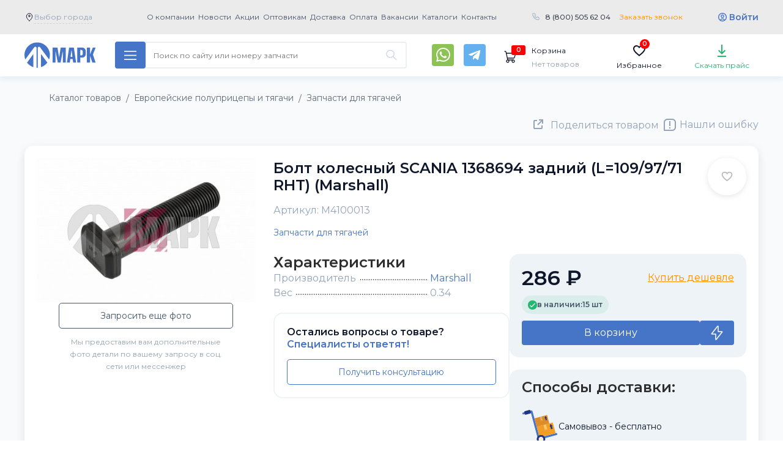

--- FILE ---
content_type: text/html; charset=utf-8
request_url: https://klassauto.ru/catalog/evropeyskie-polupritsepy-i-tyagachi/zapchastidlyatyagachey1/zapchastidlyatyagachey_496.html
body_size: 65696
content:
<!doctype html>
<html lang="ru" prefix="og: https://ogp.me/ns#">
<head>
  <meta charset="utf-8">
  <meta http-equiv="x-ua-compatible" content="ie=edge">
  <meta name="viewport" content="width=device-width, initial-scale=1.0, maximum-scale=1.0, user-scalable=no, shrink-to-fit=no">

  
  <title>M4100013 Болт колесный SCANIA 1368694 задний (L=109/97/71 RHT) (Marshall) - купить оптом с доставкой по России</title>
    <meta name="description" content="Купить Болт колесный SCANIA 1368694 задний (L=109/97/71 RHT) (Marshall) (M4100013) за 286 рублей в интернет-магазине МАРК с доставкой по всем городам России и странам СНГ со склада в г. Набережные Челны.">  
  
  <link rel='canonical' href='https://klassauto.ru/catalog/evropeyskie-polupritsepy-i-tyagachi/zapchastidlyatyagachey1/zapchastidlyatyagachey_496.html'>  
  <link rel= "preconnect" href="https://fonts.googleapis.com" />
  <link rel= "preconnect" href="https://code.jquery.com" />
  <link rel= "preconnect" href="https://www.googletagmanager.com" />
  <link rel= "preconnect" href="https://cdn.jsdelivr.net" />
  <link rel= "preconnect" href="https://mc.yandex.ru" />
  <link rel= "preconnect" href="https://api-maps.yandex.ru" />

  <!-- <link rel="stylesheet preload prefetch" href="https://fonts.googleapis.com/css2?family=Roboto+Condensed:wght@400;700&amp;family=Roboto:wght@400;700&amp;display=swap" as="style" crossorigin="anonymous"> -->

  <link rel="preload" href="/assets/fonts/pfdintextcondpro.woff" as="font" type="font/woff2" crossorigin="anonymous">
  <link rel="stylesheet" media="screen" href="/assets/?g=css&v=20231219-011764063426">
  <link rel="stylesheet" media="screen" href="/netcat_template/template/main/assets/css/new.css?v=20231219-011764063426">
  <link rel="stylesheet" media="screen and (max-width: 768px)" href="/netcat_template/template/main/assets/css/mobile-new.css?v=20231219-011764063426">
  <style>
    .page-header__menu-item{
  font-weight: bold;
}
.page-header__phone-number{
  font-size: 16px;
}
.page-navigation__catalog-button{
  font-size: 16px;
}
.spec-offers-slider > .container {
  position: relative;
}
  </style>
  <!-- <link rel="stylesheet" href="/assets/css/mobile.css" media="screen and (max-width: 768px)"> -->

  <link rel="manifest" href="/webmanifest.json?v=2">
  <link rel="apple-touch-icon" sizes="180x180" href="/assets/images/favicons/apple-touch-icon.png?v=2">
  <link rel="icon" type="image/png" sizes="32x32" href="/assets/images/favicons/favicon-32x32.png?v=2">
  <link rel="icon" type="image/png" sizes="16x16" href="/assets/images/favicons/favicon-16x16.png?v=2">
  <link rel="mask-icon" color="#1e3685" href="/assets/images/favicons/safari-pinned-tab.svg?v=2">
  <link rel="shortcut icon" href="/assets/images/favicons/favicon.ico?v=2">

  <meta name="msapplication-config" content="/browserconfig.xml?v=10">
  <meta name="msapplication-TileColor" content="#223d96">
  <meta name="msapplication-TileImage" content="/assets/images/favicons/mstile-144x144.png?v=10">
  <meta name="theme-color" content="#ffffff">

  <!-- Open Graph  -->
  <meta property="og:site_name" content="klassauto.ru">
  <meta property="og:locale" content="ru_RU">
  <meta property="og:url" content="https://klassauto.ru/catalog/evropeyskie-polupritsepy-i-tyagachi/zapchastidlyatyagachey1/zapchastidlyatyagachey_496.html">
  <meta property="og:type" content="product">
  <meta property="og:title" content="M4100013 Болт колесный SCANIA 1368694 задний (L=109/97/71 RHT) (Marshall)">
  <meta property="og:description" content="Купить запасную часть Болт колесный SCANIA 1368694 задний (L=109/97/71 RHT) (Marshall) (M4100013) за 286 рублей в интернет-магазине МАРК с доставкой по всем городам России и странам СНГ со склада в г. Набережные Челны.">
  <meta property="og:image" content="https://klassauto.ru/netcat_files/catalog/e5a16869a7f911e79435382c4ac698e6_ff9f36cd044011ea80efcbe87c9c147c.jpeg">
  <meta property="og:image:type" content="image/jpeg"/>
  <meta property="og:image:width" content="1200" />
  <meta property="og:image:height" content="1200" />
  <meta property="og:image:secure_url" content="https://klassauto.ru/netcat_files/catalog/e5a16869a7f911e79435382c4ac698e6_ff9f36cd044011ea80efcbe87c9c147c.jpeg">

     <!-- Twitter Meta Tags -->
  <meta name="twitter:card" content="summary_large_image">
  <meta name="twitter:site" content="klassauto.ru">
  <meta name="twitter:title" content="M4100013 Болт колесный SCANIA 1368694 задний (L=109/97/71 RHT) (Marshall)">
  <meta name="twitter:description" content="Купить запасную часть Болт колесный SCANIA 1368694 задний (L=109/97/71 RHT) (Marshall) (M4100013) за 286 рублей в интернет-магазине МАРК с доставкой по всем городам России и странам СНГ со склада в г. Набережные Челны.">
  <meta name="twitter:image" content="https://klassauto.ru/netcat_files/catalog/e5a16869a7f911e79435382c4ac698e6_ff9f36cd044011ea80efcbe87c9c147c.jpeg">
  <meta name="twitter:url" content="https://klassauto.ru/catalog/evropeyskie-polupritsepy-i-tyagachi/zapchastidlyatyagachey1/zapchastidlyatyagachey_496.html">
  <script src="/assets/js/jquery-3.3.1.min.js"></script>
    
<meta name="yandex-verification" content="b5d427c2653814fe" />
<!-- Yandex.Metrika counter --> <script type="text/javascript" > (function(m,e,t,r,i,k,a){m[i]=m[i]||function(){(m[i].a=m[i].a||[]).push(arguments)}; m[i].l=1*new Date(); for (var j = 0; j < document.scripts.length; j++) {if (document.scripts[j].src === r) { return; }} k=e.createElement(t),a=e.getElementsByTagName(t)[0],k.async=1,k.src=r,a.parentNode.insertBefore(k,a)}) (window, document, "script", "https://mc.yandex.ru/metrika/tag.js", "ym"); ym(47569498, "init", { clickmap:true, trackLinks:true, accurateTrackBounce:true, webvisor:true, ecommerce:"dataLayer" }); </script> <noscript><div><img src="https://mc.yandex.ru/watch/47569498" style="position:absolute; left:-9999px;" alt="" /></div></noscript> <!-- /Yandex.Metrika counter -->
</head>


<style>
    .level .level-item>a {
        //background: #ff9000 !important;
    }

    .sales-slider__wrapper {
        background: none;
    }

    .page-navigation__container {
        position: relative;
    }

    .page-navigation__search-block.search_mobile {
        position: static;
    }

    .search_mobile .page-navigation__search-form {
        display: block;
        position: absolute;
        margin: 0 15px !important;
        top: 64px;
        z-index: 5;
        left: 0;
        right: 0;
    }

    .search_mobile_btn {
        display: none;
        padding: 15px;
        background: transparent;
        border: none;
        outline: none !important;
        background-image: url(/assets/images/001-loupe.svg);
        margin-left: 90%;
        margin-right: 10%;
    }

    @media screen and (max-width: 768px) {
        .search_mobile_btn {
            display: inline-block;
        }
    }
    .page-navigation__search-history {
        position: absolute;
        left: 0;
        right: 0;
        display: flex;
        flex-direction: column;
        border-radius: 0 0 4px 4px;
        box-shadow: 0px 0px 8px rgb(0 0 0 / 20%);
        overflow: hidden;
        z-index: 1100;
    }
    .page-navigation__search-history__title {
        display: flex;
        flex-direction: column;
        padding: 8px 16px;
        color: #182029;
        background: #fff;
    }
    .page-navigation__search-history__item {
        display: flex;
        flex-direction: column;
        padding: 8px 16px;
        color: #182029;
        border-bottom: 1px solid #ecf0f1;
        background: #fff;
        font-size: 13px;
        transition: background-color .1s ease-in,font-weight .1s ease-in;
    }
    .page-navigation__search-history__item:hover {
        color: #182029;
        background-color: #ecf0f1;
        font-weight: 700;
        text-decoration: none;
        transition: background-color .1s ease-out,font-weight .1s ease-out;
    }

    button.prods-to-exel-btn {
        float: left;
    }
    button.prods-to-exel-btn:after {
        clear: left;
    }

    .page-header__23f {
        display: none;
    }

    .fevral .page-header__23f {
        display: block;
        text-align: center;
        padding: 13px 0 35px 0;
    }

    .fevral .page-header__logo {
        background-image: url(/assets/images/logo-23.png);
        height: 80px;
        width: 287px;
    }

    .fevral .page-header {
        padding-bottom: 10px;
        background-image: url(/assets/images/23-bg-pul-v1.png), url(/assets/images/23-bg-mil-v21.png);
        background-repeat: no-repeat;
        background-size: cover;
        background-position: bottom, top;
        background-color: #1944d4;
    }

    @media screen and (max-width: 768px) {
        .fevral .page-header__container {
            height: auto;
        }

        .fevral .page-header__23f {
            display: none;
        }
    }
    
</style>



<!-- <body class="has-navbar-fixed-top"> -->

<body data-user="" data-sub="56" data-cc="32" data-test=1 class="-new-year -fevral  class151 sub56 key_zapchastidlyatyagachey1 unauthuser layout-tiles" itemscope itemtype="https://schema.org/WebPage">
<div class="main-overlay"></div>
<div id="hidden_cities" style="display:none;">
<div class='vybor-goroda-block tpl-block-list tpl-component-city tpl-template-228' id='nc-block-c5cba73aebe1d2c7073c0e476c491cc6'>        
    <!--<input class="targeting-search" type="search" name="targeting-search2" value="" placeholder="Выберите Ваш город"/>-->
    <div class="alphabet targeting-choose__list-wrapper">
        <section class="section">
            <div class="container">
                <div class="columns">
                    <div class="column is-4 alphabet-block"><div class="alphabet-block__char">А</div><ul class="alphabet-block__list"><li><a href="/city_choose/?id=28" rel="nofollow">Абакан</a></li><li><a href="/city_choose/?id=29" rel="nofollow">Адлер</a></li><li><a href="/city_choose/?id=30" rel="nofollow">Альметьевск</a></li><li><a href="/city_choose/?id=31" rel="nofollow">Ангарск</a></li><li><a href="/city_choose/?id=32" rel="nofollow">Апатиты</a></li><li><a href="/city_choose/?id=33" rel="nofollow">Арзамас</a></li><li><a href="/city_choose/?id=34" rel="nofollow">Армавир</a></li><li><a href="/city_choose/?id=35" rel="nofollow">Архангельск</a></li><li><a href="/city_choose/?id=36" rel="nofollow">Асбест</a></li><li><a href="/city_choose/?id=37" rel="nofollow">Астрахань</a></li><li><a href="/city_choose/?id=38" rel="nofollow">Ачинск</a></li></ul></div><div class="column is-4 alphabet-block"><div class="alphabet-block__char">Б</div><ul class="alphabet-block__list"><li><a href="/city_choose/?id=39" rel="nofollow">Балаково</a></li><li><a href="/city_choose/?id=40" rel="nofollow">Балашиха</a></li><li><a href="/city_choose/?id=41" rel="nofollow">Барнаул</a></li><li><a href="/city_choose/?id=42" rel="nofollow">Белгород</a></li><li><a href="/city_choose/?id=43" rel="nofollow">Белорецк</a></li><li><a href="/city_choose/?id=44" rel="nofollow">Бердск</a></li><li><a href="/city_choose/?id=45" rel="nofollow">Березники</a></li><li><a href="/city_choose/?id=46" rel="nofollow">Бийск</a></li><li><a href="/city_choose/?id=47" rel="nofollow">Благовещенск</a></li><li><a href="/city_choose/?id=48" rel="nofollow">Борисоглебск</a></li><li><a href="/city_choose/?id=49" rel="nofollow">Боровичи</a></li><li><a href="/city_choose/?id=50" rel="nofollow">Братск</a></li><li><a href="/city_choose/?id=51" rel="nofollow">Брянск</a></li><li><a href="/city_choose/?id=52" rel="nofollow">Бузулук</a></li></ul></div><div class="column is-4 alphabet-block"><div class="alphabet-block__char">В</div><ul class="alphabet-block__list"><li><a href="/city_choose/?id=53" rel="nofollow">Великие Луки</a></li><li><a href="/city_choose/?id=54" rel="nofollow">Великий Новгород</a></li><li><a href="/city_choose/?id=6" rel="nofollow">Владивосток</a></li><li><a href="/city_choose/?id=55" rel="nofollow">Владикавказ</a></li><li><a href="/city_choose/?id=56" rel="nofollow">Владимир</a></li><li><a href="/city_choose/?id=8" rel="nofollow">Волгоград</a></li><li><a href="/city_choose/?id=57" rel="nofollow">Волгодонск</a></li><li><a href="/city_choose/?id=58" rel="nofollow">Волжский</a></li><li><a href="/city_choose/?id=59" rel="nofollow">Вологда</a></li><li><a href="/city_choose/?id=60" rel="nofollow">Воркута</a></li><li><a href="/city_choose/?id=11" rel="nofollow">Воронеж</a></li><li><a href="/city_choose/?id=61" rel="nofollow">Воскресенск</a></li><li><a href="/city_choose/?id=62" rel="nofollow">Воткинск</a></li><li><a href="/city_choose/?id=63" rel="nofollow">Всеволожск</a></li><li><a href="/city_choose/?id=64" rel="nofollow">Выборг</a></li></ul></div><div class="column is-4 alphabet-block"><div class="alphabet-block__char">Г</div><ul class="alphabet-block__list"><li><a href="/city_choose/?id=65" rel="nofollow">Гатчина</a></li><li><a href="/city_choose/?id=66" rel="nofollow">Глазов</a></li><li><a href="/city_choose/?id=67" rel="nofollow">Горелово</a></li><li><a href="/city_choose/?id=68" rel="nofollow">Грозный</a></li></ul></div><div class="column is-4 alphabet-block"><div class="alphabet-block__char">Д</div><ul class="alphabet-block__list"><li><a href="/city_choose/?id=69" rel="nofollow">Дзержинск</a></li><li><a href="/city_choose/?id=70" rel="nofollow">Димитровград</a></li><li><a href="/city_choose/?id=71" rel="nofollow">Дмитров</a></li><li><a href="/city_choose/?id=72" rel="nofollow">Домодедово</a></li></ul></div><div class="column is-4 alphabet-block"><div class="alphabet-block__char">Е</div><ul class="alphabet-block__list"><li><a href="/city_choose/?id=73" rel="nofollow">Ейск</a></li><li><a href="/city_choose/?id=14" rel="nofollow">Екатеринбург</a></li></ul></div><div class="column is-4 alphabet-block"><div class="alphabet-block__char">Ж</div><ul class="alphabet-block__list"><li><a href="/city_choose/?id=74" rel="nofollow">Железнодорожный</a></li></ul></div><div class="column is-4 alphabet-block"><div class="alphabet-block__char">З</div><ul class="alphabet-block__list"><li><a href="/city_choose/?id=75" rel="nofollow">Забайкальск</a></li><li><a href="/city_choose/?id=76" rel="nofollow">Зеленоград</a></li><li><a href="/city_choose/?id=77" rel="nofollow">Златоуст</a></li></ul></div><div class="column is-4 alphabet-block"><div class="alphabet-block__char">И</div><ul class="alphabet-block__list"><li><a href="/city_choose/?id=78" rel="nofollow">Иваново</a></li><li><a href="/city_choose/?id=79" rel="nofollow">Ижевск</a></li><li><a href="/city_choose/?id=17" rel="nofollow">Иркутск</a></li></ul></div><div class="column is-4 alphabet-block"><div class="alphabet-block__char">Й</div><ul class="alphabet-block__list"><li><a href="/city_choose/?id=80" rel="nofollow">Йошкар-Ола</a></li></ul></div><div class="column is-4 alphabet-block"><div class="alphabet-block__char">К</div><ul class="alphabet-block__list"><li><a href="/city_choose/?id=1" rel="nofollow">Казань</a></li><li><a href="/city_choose/?id=81" rel="nofollow">Калининград</a></li><li><a href="/city_choose/?id=82" rel="nofollow">Калуга</a></li><li><a href="/city_choose/?id=83" rel="nofollow">Каменск-Уральский</a></li><li><a href="/city_choose/?id=84" rel="nofollow">Каменск-Шахтинский</a></li><li><a href="/city_choose/?id=85" rel="nofollow">Камышин</a></li><li><a href="/city_choose/?id=86" rel="nofollow">Качканар</a></li><li><a href="/city_choose/?id=87" rel="nofollow">Кемерово</a></li><li><a href="/city_choose/?id=88" rel="nofollow">Керчь</a></li><li><a href="/city_choose/?id=89" rel="nofollow">Киров</a></li><li><a href="/city_choose/?id=90" rel="nofollow">Кирово-Чепецк</a></li><li><a href="/city_choose/?id=91" rel="nofollow">Клин</a></li><li><a href="/city_choose/?id=92" rel="nofollow">Клинцы</a></li><li><a href="/city_choose/?id=93" rel="nofollow">Ковров</a></li><li><a href="/city_choose/?id=94" rel="nofollow">Коломна</a></li><li><a href="/city_choose/?id=95" rel="nofollow">Колпино</a></li><li><a href="/city_choose/?id=96" rel="nofollow">Комсомольск-на-Амуре</a></li><li><a href="/city_choose/?id=97" rel="nofollow">Кострома</a></li><li><a href="/city_choose/?id=98" rel="nofollow">Котлас</a></li><li><a href="/city_choose/?id=99" rel="nofollow">Красногорск</a></li><li><a href="/city_choose/?id=22" rel="nofollow">Краснодар</a></li><li><a href="/city_choose/?id=100" rel="nofollow">Краснокамск</a></li><li><a href="/city_choose/?id=27" rel="nofollow">Красноярск</a></li><li><a href="/city_choose/?id=101" rel="nofollow">Кузнецк</a></li><li><a href="/city_choose/?id=102" rel="nofollow">Курган</a></li><li><a href="/city_choose/?id=103" rel="nofollow">Курск</a></li></ul></div><div class="column is-4 alphabet-block"><div class="alphabet-block__char">Л</div><ul class="alphabet-block__list"><li><a href="/city_choose/?id=104" rel="nofollow">Ленинск-Кузнецкий</a></li><li><a href="/city_choose/?id=105" rel="nofollow">Ливны</a></li><li><a href="/city_choose/?id=106" rel="nofollow">Липецк</a></li></ul></div><div class="column is-4 alphabet-block"><div class="alphabet-block__char">М</div><ul class="alphabet-block__list"><li><a href="/city_choose/?id=107" rel="nofollow">Магнитогорск</a></li><li><a href="/city_choose/?id=108" rel="nofollow">Майкоп</a></li><li><a href="/city_choose/?id=109" rel="nofollow">Махачкала</a></li><li><a href="/city_choose/?id=110" rel="nofollow">Миасс</a></li><li><a href="/city_choose/?id=5" rel="nofollow">Москва</a></li><li><a href="/city_choose/?id=111" rel="nofollow">Мурманск</a></li><li><a href="/city_choose/?id=112" rel="nofollow">Муром</a></li><li><a href="/city_choose/?id=113" rel="nofollow">Мытищи</a></li></ul></div><div class="column is-4 alphabet-block"><div class="alphabet-block__char">Н</div><ul class="alphabet-block__list"><li><a href="/city_choose/?id=2" rel="nofollow">Набережные Челны</a></li><li><a href="/city_choose/?id=114" rel="nofollow">Находка</a></li><li><a href="/city_choose/?id=115" rel="nofollow">Нефтекамск</a></li><li><a href="/city_choose/?id=116" rel="nofollow">Нижневартовск</a></li><li><a href="/city_choose/?id=4" rel="nofollow">Нижнекамск</a></li><li><a href="/city_choose/?id=9" rel="nofollow">Нижний новгород</a></li><li><a href="/city_choose/?id=118" rel="nofollow">Нижний Тагил</a></li><li><a href="/city_choose/?id=119" rel="nofollow">Новокузнецк</a></li><li><a href="/city_choose/?id=120" rel="nofollow">Новомосковск</a></li><li><a href="/city_choose/?id=121" rel="nofollow">Новороссийск</a></li><li><a href="/city_choose/?id=12" rel="nofollow">Новосибирск</a></li><li><a href="/city_choose/?id=122" rel="nofollow">Новочебоксарск</a></li><li><a href="/city_choose/?id=123" rel="nofollow">Новочеркасск</a></li><li><a href="/city_choose/?id=124" rel="nofollow">Новый Уренгой</a></li><li><a href="/city_choose/?id=125" rel="nofollow">Ногинск</a></li><li><a href="/city_choose/?id=126" rel="nofollow">Ноябрьск</a></li></ul></div><div class="column is-4 alphabet-block"><div class="alphabet-block__char">О</div><ul class="alphabet-block__list"><li><a href="/city_choose/?id=127" rel="nofollow">Обнинск</a></li><li><a href="/city_choose/?id=128" rel="nofollow">Одинцово</a></li><li><a href="/city_choose/?id=129" rel="nofollow">Октябрьский</a></li><li><a href="/city_choose/?id=15" rel="nofollow">Омск</a></li><li><a href="/city_choose/?id=130" rel="nofollow">Орел</a></li><li><a href="/city_choose/?id=18" rel="nofollow">Оренбург</a></li><li><a href="/city_choose/?id=131" rel="nofollow">Орехово-Зуево</a></li><li><a href="/city_choose/?id=132" rel="nofollow">Орск</a></li></ul></div><div class="column is-4 alphabet-block"><div class="alphabet-block__char">П</div><ul class="alphabet-block__list"><li><a href="/city_choose/?id=133" rel="nofollow">Пенза</a></li><li><a href="/city_choose/?id=134" rel="nofollow">Первоуральск</a></li><li><a href="/city_choose/?id=21" rel="nofollow">Пермь</a></li><li><a href="/city_choose/?id=135" rel="nofollow">Петрозаводск</a></li><li><a href="/city_choose/?id=136" rel="nofollow">Подольск</a></li><li><a href="/city_choose/?id=137" rel="nofollow">Псков</a></li><li><a href="/city_choose/?id=138" rel="nofollow">Пушкин</a></li><li><a href="/city_choose/?id=139" rel="nofollow">Пушкино</a></li><li><a href="/city_choose/?id=140" rel="nofollow">Пятигорск</a></li></ul></div><div class="column is-4 alphabet-block"><div class="alphabet-block__char">Р</div><ul class="alphabet-block__list"><li><a href="/city_choose/?id=141" rel="nofollow">Рославль</a></li><li><a href="/city_choose/?id=142" rel="nofollow">Россошь</a></li><li><a href="/city_choose/?id=25" rel="nofollow">Ростов-на-Дону</a></li><li><a href="/city_choose/?id=143" rel="nofollow">Рыбинск</a></li><li><a href="/city_choose/?id=144" rel="nofollow">Рязань</a></li></ul></div><div class="column is-4 alphabet-block"><div class="alphabet-block__char">С</div><ul class="alphabet-block__list"><li><a href="/city_choose/?id=145" rel="nofollow">Салават</a></li><li><a href="/city_choose/?id=7" rel="nofollow">Самара</a></li><li><a href="/city_choose/?id=10" rel="nofollow">Санкт-Петербург</a></li><li><a href="/city_choose/?id=146" rel="nofollow">Саранск</a></li><li><a href="/city_choose/?id=13" rel="nofollow">Саратов</a></li><li><a href="/city_choose/?id=147" rel="nofollow">Севастополь</a></li><li><a href="/city_choose/?id=148" rel="nofollow">Северодвинск</a></li><li><a href="/city_choose/?id=149" rel="nofollow">Сергиев Посад</a></li><li><a href="/city_choose/?id=150" rel="nofollow">Серов</a></li><li><a href="/city_choose/?id=151" rel="nofollow">Серпухов</a></li><li><a href="/city_choose/?id=152" rel="nofollow">Симферополь</a></li><li><a href="/city_choose/?id=153" rel="nofollow">Смоленск</a></li><li><a href="/city_choose/?id=154" rel="nofollow">Солнечногорск</a></li><li><a href="/city_choose/?id=155" rel="nofollow">Сосновый Бор</a></li><li><a href="/city_choose/?id=156" rel="nofollow">Сочи</a></li><li><a href="/city_choose/?id=157" rel="nofollow">Ставрополь</a></li><li><a href="/city_choose/?id=158" rel="nofollow">Старый Оскол</a></li><li><a href="/city_choose/?id=159" rel="nofollow">Стерлитамак</a></li><li><a href="/city_choose/?id=160" rel="nofollow">Ступино</a></li><li><a href="/city_choose/?id=161" rel="nofollow">Сургут</a></li><li><a href="/city_choose/?id=162" rel="nofollow">Сызрань</a></li><li><a href="/city_choose/?id=163" rel="nofollow">Сыктывкар</a></li></ul></div><div class="column is-4 alphabet-block"><div class="alphabet-block__char">Т</div><ul class="alphabet-block__list"><li><a href="/city_choose/?id=16" rel="nofollow">Томск</a></li><li><a href="/city_choose/?id=19" rel="nofollow">Тюмень</a></li></ul></div><div class="column is-4 alphabet-block"><div class="alphabet-block__char">У</div><ul class="alphabet-block__list"><li><a href="/city_choose/?id=3" rel="nofollow">Уфа</a></li></ul></div><div class="column is-4 alphabet-block"><div class="alphabet-block__char">Ч</div><ul class="alphabet-block__list"><li><a href="/city_choose/?id=26" rel="nofollow">Челябинск</a></li></ul></div>                </div>
            </div>
        </section>
    </div>

</div></div>



<noscript><div><img src="https://mc.yandex.ru/watch/47569498" style="position:absolute; left:-9999px;" alt="" /></div></noscript>

<svg aria-hidden="true" style="position:absolute;width:0;height:0" xmlns="http://www.w3.org/2000/svg" overflow="hidden"><defs><symbol id="contacts-icon" viewBox="0 0 24 24"><circle fill="none" stroke="currentColor" stroke-miterlimit="10" cx="12" cy="12" r="11.5"/><path fill="currentColor" d="M18.1 15.6c0 .4-.1.8-.3 1.2-.1.3-.5.6-1.1.9-1.4.7-2.5.3-3.9-.2-.6-.2-1.1-.4-1.5-.7-1.6-1-3.2-2.5-4.2-4.2-.3-.4-.5-1-.7-1.5-.4-1.4-.8-2.5-.1-3.9.3-.6.6-.9.9-1.1.3-.1 1-.4 1.4-.2.1 0 .3.3.5.7.3.4.5 1 .8 1.4.7.9.2 1.2-.5 1.8-.7.6-.7.7-.3 1.5.8 1.5 2 2.7 3.6 3.6.8.4.9.4 1.5-.3.7-.7.9-1.2 1.8-.5.5.3 1 .6 1.5.8.4.2.6.4.7.5-.1 0-.1.1-.1.2z"/></symbol><symbol id="search-icon" viewBox="0 0 512 512"><path fill="currentColor" d="M508.5 468.9L387.1 347.5c-2.3-2.3-5.3-3.5-8.5-3.5h-13.2c31.5-36.5 50.6-84 50.6-136C416 93.1 322.9 0 208 0S0 93.1 0 208s93.1 208 208 208c52 0 99.5-19.1 136-50.6v13.2c0 3.2 1.3 6.2 3.5 8.5l121.4 121.4c4.7 4.7 12.3 4.7 17 0l22.6-22.6c4.7-4.7 4.7-12.3 0-17zM208 368c-88.4 0-160-71.6-160-160S119.6 48 208 48s160 71.6 160 160-71.6 160-160 160z"/></symbol><symbol id="cabinet-icon" viewBox="0 0 32 32"><circle fill="none" stroke="currentColor" stroke-width="2" stroke-miterlimit="10" cx="16" cy="16" r="14"/><path fill="none" stroke="currentColor" stroke-miterlimit="10" d="M25 26.9c-1.6-4.1-5-6.9-9-6.9s-7.4 2.8-9 6.9"/><ellipse fill="none" stroke="currentColor" stroke-miterlimit="10" cx="16" cy="14" rx="5" ry="6"/></symbol><symbol id="to-top-icon" viewBox="0 0 512 512"><path fill="currentColor" d="M256 504c137 0 248-111 248-248S393 8 256 8 8 119 8 256s111 248 248 248zM40 256c0-118.7 96.1-216 216-216 118.7 0 216 96.1 216 216 0 118.7-96.1 216-216 216-118.7 0-216-96.1-216-216zm224.5-86.6l115 115.1c4.7 4.7 4.7 12.3 0 17l-7.1 7.1c-4.7 4.7-12.3 4.7-17 0L256 209l-99.5 99.5c-4.7 4.7-12.3 4.7-17 0l-7.1-7.1c-4.7-4.7-4.7-12.3 0-17l115-115.1c4.8-4.6 12.4-4.6 17.1.1z"/></symbol><symbol id="sort-up-icon" viewBox="0 0 512 512"><path fill="currentColor" d="M3.282 107.76l67.994-72.002c4.732-5.01 12.713-5.014 17.448 0l67.993 72.002c7.166 7.587 1.856 20.24-8.724 20.24H104v340c0 6.627-5.373 12-12 12H68c-6.627 0-12-5.373-12-12V128H12.006c-10.587 0-15.884-12.658-8.724-20.24zM236 136h264c6.627 0 12-5.373 12-12v-24c0-6.627-5.373-12-12-12H236c-6.627 0-12 5.373-12 12v24c0 6.627 5.373 12 12 12zm-12 84v-24c0-6.627 5.373-12 12-12h200c6.627 0 12 5.373 12 12v24c0 6.627-5.373 12-12 12H236c-6.627 0-12-5.373-12-12zm0 192v-24c0-6.627 5.373-12 12-12h72c6.627 0 12 5.373 12 12v24c0 6.627-5.373 12-12 12h-72c-6.627 0-12-5.373-12-12zm0-96v-24c0-6.627 5.373-12 12-12h136c6.627 0 12 5.373 12 12v24c0 6.627-5.373 12-12 12H236c-6.627 0-12-5.373-12-12z"/></symbol><symbol id="sort-down-icon" viewBox="0 0 512 512"><path fill="currentColor" d="M156.718 404.24l-67.994 72.002c-4.732 5.01-12.713 5.014-17.448 0L3.283 404.24C-3.883 396.652 1.428 384 12.007 384H56V44c0-6.627 5.373-12 12-12h24c6.627 0 12 5.373 12 12v340h43.994c10.587 0 15.884 12.658 8.724 20.24zM236 136h264c6.627 0 12-5.373 12-12v-24c0-6.627-5.373-12-12-12H236c-6.627 0-12 5.373-12 12v24c0 6.627 5.373 12 12 12zm-12 84v-24c0-6.627 5.373-12 12-12h200c6.627 0 12 5.373 12 12v24c0 6.627-5.373 12-12 12H236c-6.627 0-12-5.373-12-12zm0 192v-24c0-6.627 5.373-12 12-12h72c6.627 0 12 5.373 12 12v24c0 6.627-5.373 12-12 12h-72c-6.627 0-12-5.373-12-12zm0-96v-24c0-6.627 5.373-12 12-12h136c6.627 0 12 5.373 12 12v24c0 6.627-5.373 12-12 12H236c-6.627 0-12-5.373-12-12z"/></symbol><symbol id="table-view-icon" viewBox="0 0 21 20"><path d="M21 1H7V3H21V1Z" fill="currentColor"/>
<path d="M0 1C0 0.447715 0.447715 0 1 0H3C3.55228 0 4 0.447715 4 1V3C4 3.55228 3.55228 4 3 4H2.5H1C0.447715 4 0 3.55228 0 3V1Z" fill="currentColor"/>
<path d="M21 9H7V11H21V9Z" fill="currentColor"/>
<path d="M0 9C0 8.44772 0.447715 8 1 8H3C3.55228 8 4 8.44772 4 9V11C4 11.5523 3.55228 12 3 12H2.5H1C0.447715 12 0 11.5523 0 11V9Z" fill="currentColor"/>
<path d="M21 17H7V19H21V17Z" fill="currentColor"/>
<path d="M0 17C0 16.4477 0.447715 16 1 16H3C3.55228 16 4 16.4477 4 17V19C4 19.5523 3.55228 20 3 20H2.5H1C0.447715 20 0 19.5523 0 19V17Z" fill="currentColor"/></symbol><symbol id="list-view-icon" viewBox="0 0 28 24"><path fill="currentColor" d="M14 4H28V6H14V4ZM14 18H28V20H14V18ZM8 10H2C1.46973 9.99947 0.961329 9.78859 0.586371 9.41363C0.211413 9.03867 0.000529477 8.53027 0 8V2C0.000529477 1.46973 0.211413 0.961329 0.586371 0.586371C0.961329 0.211413 1.46973 0.000529477 2 0H8C8.53027 0.000529477 9.03867 0.211413 9.41363 0.586371C9.78859 0.961329 9.99947 1.46973 10 2V8C9.99947 8.53027 9.78859 9.03867 9.41363 9.41363C9.03867 9.78859 8.53027 9.99947 8 10ZM2 2V8H8.001L8 2H2ZM8 24H2C1.46973 23.9995 0.961329 23.7886 0.586371 23.4136C0.211413 23.0387 0.000529477 22.5303 0 22V16C0.000529477 15.4697 0.211413 14.9613 0.586371 14.5864C0.961329 14.2114 1.46973 14.0005 2 14H8C8.53027 14.0005 9.03867 14.2114 9.41363 14.5864C9.78859 14.9613 9.99947 15.4697 10 16V22C9.99947 22.5303 9.78859 23.0387 9.41363 23.4136C9.03867 23.7886 8.53027 23.9995 8 24ZM2 16V22H8.001L8 16H2Z"/></symbol><symbol id="tiles-view-icon" viewBox="0 0 36 36"><g clip-path="url(#clip0_1187_105024)">
<path d="M14 4H6C5.46957 4 4.96086 4.21071 4.58579 4.58579C4.21071 4.96086 4 5.46957 4 6V14C4 14.5304 4.21071 15.0391 4.58579 15.4142C4.96086 15.7893 5.46957 16 6 16H14C14.5304 16 15.0391 15.7893 15.4142 15.4142C15.7893 15.0391 16 14.5304 16 14V6C16 5.46957 15.7893 4.96086 15.4142 4.58579C15.0391 4.21071 14.5304 4 14 4ZM6 14V6H14V14H6Z" fill="currentColor"/>
<path d="M30 4H22C21.4696 4 20.9609 4.21071 20.5858 4.58579C20.2107 4.96086 20 5.46957 20 6V14C20 14.5304 20.2107 15.0391 20.5858 15.4142C20.9609 15.7893 21.4696 16 22 16H30C30.5304 16 31.0391 15.7893 31.4142 15.4142C31.7893 15.0391 32 14.5304 32 14V6C32 5.46957 31.7893 4.96086 31.4142 4.58579C31.0391 4.21071 30.5304 4 30 4ZM22 14V6H30V14H22Z" fill="currentColor"/>
<path d="M14 20H6C5.46957 20 4.96086 20.2107 4.58579 20.5858C4.21071 20.9609 4 21.4696 4 22V30C4 30.5304 4.21071 31.0391 4.58579 31.4142C4.96086 31.7893 5.46957 32 6 32H14C14.5304 32 15.0391 31.7893 15.4142 31.4142C15.7893 31.0391 16 30.5304 16 30V22C16 21.4696 15.7893 20.9609 15.4142 20.5858C15.0391 20.2107 14.5304 20 14 20ZM6 30V22H14V30H6Z" fill="currentColor"/>
<path d="M30 20H22C21.4696 20 20.9609 20.2107 20.5858 20.5858C20.2107 20.9609 20 21.4696 20 22V30C20 30.5304 20.2107 31.0391 20.5858 31.4142C20.9609 31.7893 21.4696 32 22 32H30C30.5304 32 31.0391 31.7893 31.4142 31.4142C31.7893 31.0391 32 30.5304 32 30V22C32 21.4696 31.7893 20.9609 31.4142 20.5858C31.0391 20.2107 30.5304 20 30 20ZM22 30V22H30V30H22Z" fill="currentColor"/>
</g>
<defs>
<clipPath id="clip0_1187_105024">
<rect width="36" height="36" fill="white"/>
</clipPath>
</defs></symbol><symbol id="add-icon" viewBox="0 0 24 24"><path fill="none" d="M0 0h24v24H0V0z"/><path fill="currentColor" d="M18 13h-5v5c0 .55-.45 1-1 1s-1-.45-1-1v-5H6c-.55 0-1-.45-1-1s.45-1 1-1h5V6c0-.55.45-1 1-1s1 .45 1 1v5h5c.55 0 1 .45 1 1s-.45 1-1 1z"/></symbol><symbol id="remove-icon" viewBox="0 0 24 24"><path fill="none" d="M0 0h24v24H0V0z"/><path fill="currentColor" d="M18 13H6c-.55 0-1-.45-1-1s.45-1 1-1h12c.55 0 1 .45 1 1s-.45 1-1 1z"/></symbol><symbol id="plus-icon" viewBox="0 0 384 512"><path fill="currentColor" d="M376 232H216V72c0-4.42-3.58-8-8-8h-32c-4.42 0-8 3.58-8 8v160H8c-4.42 0-8 3.58-8 8v32c0 4.42 3.58 8 8 8h160v160c0 4.42 3.58 8 8 8h32c4.42 0 8-3.58 8-8V280h160c4.42 0 8-3.58 8-8v-32c0-4.42-3.58-8-8-8z"/></symbol><symbol id="minus-icon" viewBox="0 0 384 512"><path fill="currentColor" d="M376 232H8c-4.42 0-8 3.58-8 8v32c0 4.42 3.58 8 8 8h368c4.42 0 8-3.58 8-8v-32c0-4.42-3.58-8-8-8z"/></symbol><symbol id="times-icon" viewBox="0 0 320 512"><path fill="currentColor" d="M193.94 256L296.5 153.44l21.15-21.15c3.12-3.12 3.12-8.19 0-11.31l-22.63-22.63c-3.12-3.12-8.19-3.12-11.31 0L160 222.06 36.29 98.34c-3.12-3.12-8.19-3.12-11.31 0L2.34 120.97c-3.12 3.12-3.12 8.19 0 11.31L126.06 256 2.34 379.71c-3.12 3.12-3.12 8.19 0 11.31l22.63 22.63c3.12 3.12 8.19 3.12 11.31 0L160 289.94 262.56 392.5l21.15 21.15c3.12 3.12 8.19 3.12 11.31 0l22.63-22.63c3.12-3.12 3.12-8.19 0-11.31L193.94 256z"/></symbol><symbol id="arrow-left-icon" viewBox="0 0 256 512"><path fill="currentColor" d="M238.475 475.535l7.071-7.07c4.686-4.686 4.686-12.284 0-16.971L50.053 256 245.546 60.506c4.686-4.686 4.686-12.284 0-16.971l-7.071-7.07c-4.686-4.686-12.284-4.686-16.97 0L10.454 247.515c-4.686 4.686-4.686 12.284 0 16.971l211.051 211.05c4.686 4.686 12.284 4.686 16.97-.001z"/></symbol><symbol id="arrow-right-icon" viewBox="0 0 256 512"><path fill="currentColor" d="M17.525 36.465l-7.071 7.07c-4.686 4.686-4.686 12.284 0 16.971L205.947 256 10.454 451.494c-4.686 4.686-4.686 12.284 0 16.971l7.071 7.07c4.686 4.686 12.284 4.686 16.97 0l211.051-211.05c4.686-4.686 4.686-12.284 0-16.971L34.495 36.465c-4.686-4.687-12.284-4.687-16.97 0z"/></symbol><symbol id="camera-icon" viewBox="0 0 512 512"><path fill="currentColor" d="M324.3 64c3.3 0 6.3 2.1 7.5 5.2l22.1 58.8H464c8.8 0 16 7.2 16 16v288c0 8.8-7.2 16-16 16H48c-8.8 0-16-7.2-16-16V144c0-8.8 7.2-16 16-16h110.2l20.1-53.6c2.3-6.2 8.3-10.4 15-10.4h131m0-32h-131c-20 0-37.9 12.4-44.9 31.1L136 96H48c-26.5 0-48 21.5-48 48v288c0 26.5 21.5 48 48 48h416c26.5 0 48-21.5 48-48V144c0-26.5-21.5-48-48-48h-88l-14.3-38c-5.8-15.7-20.7-26-37.4-26zM256 408c-66.2 0-120-53.8-120-120s53.8-120 120-120 120 53.8 120 120-53.8 120-120 120zm0-208c-48.5 0-88 39.5-88 88s39.5 88 88 88 88-39.5 88-88-39.5-88-88-88z"/></symbol><symbol id="solid-camera-icon" viewBox="0 0 512 512"><path fill="currentColor" d="M342.7 144H464v288H48V144h121.3l24-64h125.5l23.9 64zM324.3 32h-131c-20 0-37.9 12.4-44.9 31.1L136 96H48c-26.5 0-48 21.5-48 48v288c0 26.5 21.5 48 48 48h416c26.5 0 48-21.5 48-48V144c0-26.5-21.5-48-48-48h-88l-14.3-38c-5.8-15.7-20.7-26-37.4-26zM256 408c-66.2 0-120-53.8-120-120s53.8-120 120-120 120 53.8 120 120-53.8 120-120 120zm0-192c-39.7 0-72 32.3-72 72s32.3 72 72 72 72-32.3 72-72-32.3-72-72-72z"/></symbol><symbol id="in-stock-icon" viewBox="0 0 512 512"><path fill="currentColor" d="M512 256c0-37.7-23.7-69.9-57.1-82.4 14.7-32.4 8.8-71.9-17.9-98.6-26.7-26.7-66.2-32.6-98.6-17.9C325.9 23.7 293.7 0 256 0s-69.9 23.7-82.4 57.1c-32.4-14.7-72-8.8-98.6 17.9-26.7 26.7-32.6 66.2-17.9 98.6C23.7 186.1 0 218.3 0 256s23.7 69.9 57.1 82.4c-14.7 32.4-8.8 72 17.9 98.6 26.6 26.6 66.1 32.7 98.6 17.9 12.5 33.3 44.7 57.1 82.4 57.1s69.9-23.7 82.4-57.1c32.6 14.8 72 8.7 98.6-17.9 26.7-26.7 32.6-66.2 17.9-98.6 33.4-12.5 57.1-44.7 57.1-82.4zm-144.8-44.25L236.16 341.74c-4.31 4.28-11.28 4.25-15.55-.06l-75.72-76.33c-4.28-4.31-4.25-11.28.06-15.56l26.03-25.82c4.31-4.28 11.28-4.25 15.56.06l42.15 42.49 97.2-96.42c4.31-4.28 11.28-4.25 15.55.06l25.82 26.03c4.28 4.32 4.26 11.29-.06 15.56z"/></symbol><symbol id="help-circle-icon" viewBox="0 0 512 512"><path fill="currentColor" d="M256 8C119.043 8 8 119.083 8 256c0 136.997 111.043 248 248 248s248-111.003 248-248C504 119.083 392.957 8 256 8zm0 448c-110.532 0-200-89.431-200-200 0-110.495 89.472-200 200-200 110.491 0 200 89.471 200 200 0 110.53-89.431 200-200 200zm107.244-255.2c0 67.052-72.421 68.084-72.421 92.863V300c0 6.627-5.373 12-12 12h-45.647c-6.627 0-12-5.373-12-12v-8.659c0-35.745 27.1-50.034 47.579-61.516 17.561-9.845 28.324-16.541 28.324-29.579 0-17.246-21.999-28.693-39.784-28.693-23.189 0-33.894 10.977-48.942 29.969-4.057 5.12-11.46 6.071-16.666 2.124l-27.824-21.098c-5.107-3.872-6.251-11.066-2.644-16.363C184.846 131.491 214.94 112 261.794 112c49.071 0 101.45 38.304 101.45 88.8zM298 368c0 23.159-18.841 42-42 42s-42-18.841-42-42 18.841-42 42-42 42 18.841 42 42z"/></symbol><symbol id="map-marker-icon" viewBox="0 0 384 512"><path fill="currentColor" d="M172.268 501.67C26.97 291.031 0 269.413 0 192 0 85.961 85.961 0 192 0s192 85.961 192 192c0 77.413-26.97 99.031-172.268 309.67-9.535 13.774-29.93 13.773-39.464 0zM192 272c44.183 0 80-35.817 80-80s-35.817-80-80-80-80 35.817-80 80 35.817 80 80 80z"/></symbol><symbol id="phone-icon" viewBox="0 0 512 512"><path fill="currentColor" d="M493.4 24.6l-104-24c-11.3-2.6-22.9 3.3-27.5 13.9l-48 112c-4.2 9.8-1.4 21.3 6.9 28l60.6 49.6c-36 76.7-98.9 140.5-177.2 177.2l-49.6-60.6c-6.8-8.3-18.2-11.1-28-6.9l-112 48C3.9 366.5-2 378.1.6 389.4l24 104C27.1 504.2 36.7 512 48 512c256.1 0 464-207.5 464-464 0-11.2-7.7-20.9-18.6-23.4z"/></symbol><symbol id="email-icon" viewBox="0 0 512 512"><path fill="currentColor" d="M502.3 190.8c3.9-3.1 9.7-.2 9.7 4.7V400c0 26.5-21.5 48-48 48H48c-26.5 0-48-21.5-48-48V195.6c0-5 5.7-7.8 9.7-4.7 22.4 17.4 52.1 39.5 154.1 113.6 21.1 15.4 56.7 47.8 92.2 47.6 35.7.3 72-32.8 92.3-47.6 102-74.1 131.6-96.3 154-113.7zM256 320c23.2.4 56.6-29.2 73.4-41.4 132.7-96.3 142.8-104.7 173.4-128.7 5.8-4.5 9.2-11.5 9.2-18.9v-19c0-26.5-21.5-48-48-48H48C21.5 64 0 85.5 0 112v19c0 7.4 3.4 14.3 9.2 18.9 30.6 23.9 40.7 32.4 173.4 128.7 16.8 12.2 50.2 41.8 73.4 41.4z"/></symbol><symbol id="refresh-icon" viewBox="0 0 512 512"><path fill="currentColor" d="M483.515 28.485L431.35 80.65C386.475 35.767 324.485 8 256.001 8 119.34 8 7.9 119.525 8 256.185 8.1 393.067 119.095 504 256 504c63.926 0 122.202-24.187 166.178-63.908 5.113-4.618 5.353-12.561.482-17.433l-19.738-19.738c-4.498-4.498-11.753-4.785-16.501-.552C351.787 433.246 306.105 452 256 452c-108.321 0-196-87.662-196-196 0-108.321 87.662-196 196-196 54.163 0 103.157 21.923 138.614 57.386l-54.128 54.129c-7.56 7.56-2.206 20.485 8.485 20.485H492c6.627 0 12-5.373 12-12V36.971c0-10.691-12.926-16.045-20.485-8.486z"/></symbol></defs></svg><div>
<header style="position: fixed; z-index: 9998; width: 100%;">
    <div class="header-info">
        <div class="header-info__container container">
            <div class="header-info__targeting">
                                <a data-rel="lightcase" data-lc-href="#hidden_cities" data-lc-title="Выберите ваш город" href="/city_choose/" rel="nofollow"><span class="icon-wrapper"><svg width="16" height="16" viewBox="0 0 16 16" fill="none" xmlns="http://www.w3.org/2000/svg">
<path d="M7.9974 7.33464C8.73378 7.33464 9.33073 6.73768 9.33073 6.0013C9.33073 5.26492 8.73378 4.66797 7.9974 4.66797C7.26102 4.66797 6.66406 5.26492 6.66406 6.0013C6.66406 6.73768 7.26102 7.33464 7.9974 7.33464Z" stroke="#0F172A" stroke-linecap="round" stroke-linejoin="round"/>
<path d="M8.0026 14C8.0026 14 12.6693 10.7692 12.6693 6.61538C12.6693 5.39131 12.1776 4.21737 11.3024 3.35181C10.4273 2.48626 9.24028 2 8.0026 2C6.76493 2 5.57794 2.48626 4.70277 3.35181C3.8276 4.21737 3.33594 5.39131 3.33594 6.61538C3.33594 10.7692 8.0026 14 8.0026 14Z" stroke="#0F172A" stroke-linecap="round" stroke-linejoin="round"/>
</svg>
</span><span>Выбор города</span></a>
            </div>
            <div class="header-info__menu">
              <a class="menu-item-0 header-info__menu-item active" href="/pages/about_us/">О компании</a><a class="menu-item-1 header-info__menu-item active" href="/pages/news/">Новости</a><a class="menu-item-2 header-info__menu-item active" href="/pages/sales/">Акции</a><a class="menu-item-3 header-info__menu-item active" href="/pages/wholesale/">Оптовикам</a><a class="menu-item-4 header-info__menu-item active" href="/pages/dostavka/">Доставка</a><a class="menu-item-5 header-info__menu-item active" href="/pages/oplata/">Оплата</a><a class="menu-item-6 header-info__menu-item active" href="/pages/vacancy/">Вакансии</a><a class="menu-item-7 header-info__menu-item active" href="/pages/catalogues-pdf/">Каталоги</a><a class="menu-item-8 header-info__menu-item active" href="/pages/contacts/">Контакты</a>              <div class="menu-dopinfo">
                  <div class="dopinfo-email"><a href="mailto:corp@klassauto.ru"><span class="icon-wrapper"><svg width="16" height="16" viewBox="0 0 16 16" fill="none" xmlns="http://www.w3.org/2000/svg">
<path d="M13.3333 3.33325H2.66667C2.29848 3.33325 2 3.63173 2 3.99992V11.9999C2 12.3681 2.29848 12.6666 2.66667 12.6666H13.3333C13.7015 12.6666 14 12.3681 14 11.9999V3.99992C14 3.63173 13.7015 3.33325 13.3333 3.33325Z" stroke="#14181F" stroke-linecap="round" stroke-linejoin="round"/>
<path d="M2 4L8.17143 8.66667L14 4" stroke="#14181F" stroke-linecap="round" stroke-linejoin="round"/>
</svg>
</span>corp@klassauto.ru</a></div>
                  <div class="dopinfo-address"><span class="icon-wrapper"><svg width="16" height="16" viewBox="0 0 16 16" fill="none" xmlns="http://www.w3.org/2000/svg">
<path d="M7.9974 7.33464C8.73378 7.33464 9.33073 6.73768 9.33073 6.0013C9.33073 5.26492 8.73378 4.66797 7.9974 4.66797C7.26102 4.66797 6.66406 5.26492 6.66406 6.0013C6.66406 6.73768 7.26102 7.33464 7.9974 7.33464Z" stroke="#0F172A" stroke-linecap="round" stroke-linejoin="round"/>
<path d="M8.0026 14C8.0026 14 12.6693 10.7692 12.6693 6.61538C12.6693 5.39131 12.1776 4.21737 11.3024 3.35181C10.4273 2.48626 9.24028 2 8.0026 2C6.76493 2 5.57794 2.48626 4.70277 3.35181C3.8276 4.21737 3.33594 5.39131 3.33594 6.61538C3.33594 10.7692 8.0026 14 8.0026 14Z" stroke="#0F172A" stroke-linecap="round" stroke-linejoin="round"/>
</svg>
</span>Пн-Пт с 8:00 до 17:00 Набережные Челны, Индустриальный пр-д, 43</div>
              </div>
            </div>
            <div class="header-info__contact">
                <a class="header-info__phone-number" href="tel:8(800)5056204">8 (800) 505 62 04</a>
                <a class="header-info__callback colback-item modal-button" data-modal="#callback-modal" href="/request/callback/" rel="nofollow">Заказать звонок</a>
            </div>
            <div class="header-info__account">
                <a class="header-info__account-item modal-button" data-modal="#login-modal" href="/cabinet/" rel="nofollow">Войти</a>
                <div class="header-info__account-dropdown">
                    <div class="account-name"></div>
                                                            <ul class="account-menu">
                        <li><a href='/cabinet/profile/' rel='nofollow'>Мой профиль</a></li>
                        <li><a href='/cabinet/orders/' rel='nofollow'>История заказов</a></li>
                        <li class="exit"><a href='/netcat/modules/auth/?logoff=1&REQUESTED_FROM=&REQUESTED_BY="GET"' rel='nofollow'>Выход</a></li>
                    </ul>
                </div>
            </div>
        </div>
    </div>
    <div class="header-mobile">
        <div class="header-mobile__container container">
            <a class="header-mobile__logo" title="Перейти на главную страницу" href="/"><svg width="160" height="55" viewBox="0 0 160 55" fill="none" xmlns="http://www.w3.org/2000/svg">
<path d="M136.442 11.2031H142.533C142.739 11.2031 142.842 11.305 142.842 11.5087V25.4624C142.842 25.6661 143.049 25.6661 143.152 25.5642L148.83 11.5087C148.83 11.4068 149.036 11.305 149.139 11.305H155.023L149.242 26.2772L155.023 43.7957H148.21C148.107 43.7957 147.901 43.6939 147.901 43.592L143.152 29.4346C143.049 29.2309 142.842 29.3328 142.842 29.4346V43.4902C142.842 43.6939 142.739 43.7957 142.533 43.7957H136.442C136.236 43.7957 136.133 43.6939 136.133 43.4902V11.5087C136.133 11.4068 136.236 11.2031 136.442 11.2031Z" fill="#4675C7"/>
<path d="M125.917 11.2031H115.388C115.181 11.2031 115.078 11.305 115.078 11.5087V43.3883C115.078 43.592 115.181 43.6939 115.388 43.6939H121.478C121.685 43.6939 121.788 43.592 121.788 43.3883V32.9994H125.917C130.149 32.9994 133.556 29.6383 133.556 25.4624V18.842C133.556 14.6661 130.149 11.2031 125.917 11.2031ZM124.368 28.1105H121.788V16.2957H123.749C125.504 16.2957 126.949 17.7216 126.949 19.4531V25.6661C126.846 26.9902 125.71 28.1105 124.368 28.1105Z" fill="#4675C7"/>
<path d="M106.404 43.7954H112.495L107.746 11.8139C107.746 11.5084 107.436 11.3047 107.127 11.3047H97.8365C97.5268 11.3047 97.2171 11.5084 97.2171 11.8139L92.4688 43.7954H98.5591C98.7655 43.7954 98.8687 43.6936 98.8687 43.4899L99.7978 36.5639C99.7978 36.3602 100.004 36.2584 100.107 36.2584H104.856C105.062 36.2584 105.166 36.3602 105.166 36.5639L106.095 43.4899C106.198 43.6936 106.301 43.7954 106.404 43.7954ZM102.688 17.3139L104.443 30.9621C104.443 31.1658 104.34 31.3695 104.133 31.3695H100.83C100.624 31.3695 100.52 31.1658 100.52 30.9621L102.275 17.3139C102.378 17.1102 102.688 17.1102 102.688 17.3139Z" fill="#4675C7"/>
<path d="M61.2969 11.5087V43.3883C61.2969 43.592 61.4001 43.6939 61.6066 43.6939H67.3872C67.5937 43.6939 67.6969 43.592 67.6969 43.3883V19.8605C67.6969 19.6568 68.0066 19.6568 68.0066 19.8605L72.5485 43.592C72.5485 43.6939 72.7549 43.8976 72.8582 43.8976H78.4324C78.5356 43.8976 78.742 43.7957 78.742 43.592L83.284 19.8605C83.284 19.6568 83.5936 19.6568 83.5936 19.8605V43.4902C83.5936 43.6939 83.6969 43.7957 83.9033 43.7957H89.5807C89.7872 43.7957 89.8904 43.6939 89.8904 43.4902V11.5087C89.8904 11.305 89.7872 11.2031 89.5807 11.2031H79.5678C79.2582 11.2031 78.9485 11.4068 78.9485 11.7124L75.6453 31.9809C75.6453 32.1846 75.3356 32.1846 75.3356 31.9809L72.0324 11.7124C72.0324 11.4068 71.7227 11.2031 71.413 11.2031H61.4001C61.4001 11.2031 61.2969 11.4068 61.2969 11.5087Z" fill="#4675C7"/>
<path d="M27.6645 0C12.3871 0 0 12.3241 0 27.5C0 30.8611 0.619355 34.1204 1.75484 37.1759L21.2645 10.5926C22.9161 8.35185 26.4258 9.47222 26.4258 12.2222V55H28.9032V12.2222C28.9032 9.47222 32.4129 8.35185 34.0645 10.5926L53.6774 37.1759C54.8129 34.1204 55.4323 30.8611 55.4323 27.5C55.4323 12.3241 43.0452 0 27.6645 0ZM18.8903 25.8704L5.57419 44C8.98064 48.5833 13.8323 52.0463 19.4064 53.7778V26.0741C19.4064 25.7685 18.9935 25.5648 18.8903 25.8704ZM36.0258 26.0741V53.7778C41.6 52.0463 46.4516 48.5833 49.8581 44L36.5419 25.8704C36.4387 25.5648 36.0258 25.7685 36.0258 26.0741Z" fill="#4675C7"/>
</svg>
</a>
            <a class="targeting-mob-btn" data-rel="lightcase" data-lc-href="#hidden_cities" data-lc-title="Выберите ваш город" href="/city_choose/" rel="nofollow"><span class="icon-wrapper"><svg width="16" height="16" viewBox="0 0 16 16" fill="none" xmlns="http://www.w3.org/2000/svg">
<path d="M7.9974 7.33464C8.73378 7.33464 9.33073 6.73768 9.33073 6.0013C9.33073 5.26492 8.73378 4.66797 7.9974 4.66797C7.26102 4.66797 6.66406 5.26492 6.66406 6.0013C6.66406 6.73768 7.26102 7.33464 7.9974 7.33464Z" stroke="#0F172A" stroke-linecap="round" stroke-linejoin="round"/>
<path d="M8.0026 14C8.0026 14 12.6693 10.7692 12.6693 6.61538C12.6693 5.39131 12.1776 4.21737 11.3024 3.35181C10.4273 2.48626 9.24028 2 8.0026 2C6.76493 2 5.57794 2.48626 4.70277 3.35181C3.8276 4.21737 3.33594 5.39131 3.33594 6.61538C3.33594 10.7692 8.0026 14 8.0026 14Z" stroke="#0F172A" stroke-linecap="round" stroke-linejoin="round"/>
</svg>
</span><span>Выбор города</span></a>
            <form class="header-mobile__search-form" action="/search" method="GET">
                                <input class="header-mobile__search-input" type="text" name="search" value="" autocomplete="off" placeholder="Поиск по сайту">
                <button class="header-mobile__clear-button" type=button style="display:none">&times;</button>
                <input class="header-mobile__search-button" type="submit" value="">
                <div style="display:none" class="header-mobile__search-history"></div>
                <div class="header-mobile__search-results"></div>
            </form>
        </div>
        <ul class="header-mobile-menu">
            <li class="mobile-menu-item mob-menu-cat"><a><span class="icon-wrapper"><svg width="24" height="18" viewBox="0 0 24 18" fill="none" xmlns="http://www.w3.org/2000/svg">
<rect width="24" height="2" fill="white"/>
<rect y="8" width="24" height="2" fill="white"/>
<rect y="16" width="24" height="2" fill="white"/>
</svg>
</span><span class="mobile-menu-item__title">Каталог</span></a></li>
            <li class="mobile-menu-item mob-menu-cart"><a href="/cart/" rel="nofollow"><span class="icon-wrapper"><svg width="24" height="24" viewBox="0 0 24 24" fill="none" xmlns="http://www.w3.org/2000/svg">
<path d="M17 21C18.1046 21 19 20.1046 19 19C19 17.8954 18.1046 17 17 17C15.8954 17 15 17.8954 15 19C15 20.1046 15.8954 21 17 21Z" stroke="#0F172A" stroke-width="1.3" stroke-linecap="round" stroke-linejoin="round"/>
<path d="M8 21C9.10457 21 10 20.1046 10 19C10 17.8954 9.10457 17 8 17C6.89543 17 6 17.8954 6 19C6 20.1046 6.89543 21 8 21Z" stroke="#0F172A" stroke-width="1.3" stroke-linecap="round" stroke-linejoin="round"/>
<path d="M3 3H4.19158C4.66312 3 5.07059 3.3294 5.16939 3.79047L7.83061 16.2095C7.92941 16.6706 8.33688 17 8.80842 17H17" stroke="#0F172A" stroke-width="1.3" stroke-linecap="round" stroke-linejoin="round"/>
<path d="M6 6H19.6708C20.3362 6 20.816 6.63779 20.6316 7.27716L18.9008 13.2772C18.7773 13.7052 18.3855 14 17.94 14H7.73077" stroke="#0F172A" stroke-width="1.3" stroke-linecap="round" stroke-linejoin="round"/>
</svg></span><span class="mobile-menu-title">Корзина</span></a></li>
            <li class="mobile-menu-item mob-menu-search"><a><span class="icon-wrapper"><svg width="24" height="24" viewBox="0 0 24 24" fill="none" xmlns="http://www.w3.org/2000/svg">
<path fill-rule="evenodd" clip-rule="evenodd" d="M15.0992 3.93874C18.3249 7.0242 18.3249 11.9357 15.0992 15.0212C11.8735 18.1067 6.73873 18.1067 3.51303 15.0212C0.287324 11.9357 0.287324 7.0242 3.51303 3.93874C6.6729 0.916253 11.8735 0.916253 15.0992 3.93874Z" stroke="#CBD5E1" stroke-width="1.8" stroke-miterlimit="22.9256"/>
<path d="M15.0938 15.0859L22.7301 22.3903L22.8618 22.5162" stroke="#CBD5E1" stroke-width="1.8" stroke-miterlimit="22.9256"/>
</svg>
</span><span class="mobile-menu-title">Поиск</span></a></li>
            <li class="mobile-menu-item mob-menu-fav"><a href="/catalog/favarites/" rel="nofollow"><span class="icon-wrapper"><svg width="24" height="24" viewBox="0 0 24 24" fill="none" xmlns="http://www.w3.org/2000/svg">
<path d="M12 21.0011C11.355 20.4291 10.626 19.8341 9.85502 19.2011H9.84502C7.13002 16.9811 4.05302 14.4691 2.69402 11.4591C2.24754 10.5009 2.01093 9.45825 2.00001 8.40112C1.99703 6.95061 2.57879 5.56011 3.61383 4.54389C4.64887 3.52767 6.04981 2.97152 7.50002 3.00112C8.68065 3.00299 9.83586 3.34421 10.828 3.98412C11.264 4.26709 11.6584 4.60938 12 5.00112C12.3435 4.61092 12.7381 4.26883 13.173 3.98412C14.1648 3.34408 15.3197 3.00284 16.5 3.00112C17.9502 2.97152 19.3512 3.52767 20.3862 4.54389C21.4213 5.56011 22.003 6.95061 22 8.40112C21.9898 9.45994 21.7532 10.5043 21.306 11.4641C19.947 14.4741 16.871 16.9851 14.156 19.2011L14.146 19.2091C13.374 19.8381 12.646 20.4331 12.001 21.0091L12 21.0011ZM7.50002 5.00112C6.56853 4.98947 5.67009 5.34597 5.00002 5.99312C4.35441 6.62729 3.99358 7.49617 3.99994 8.40112C4.01135 9.17163 4.18585 9.93098 4.51202 10.6291C5.15353 11.9278 6.01913 13.1032 7.06902 14.1011C8.06002 15.1011 9.20002 16.0691 10.186 16.8831C10.459 17.1081 10.737 17.3351 11.015 17.5621L11.19 17.7051C11.457 17.9231 11.733 18.1491 12 18.3711L12.013 18.3591L12.019 18.3541H12.025L12.034 18.3471H12.039H12.044L12.062 18.3321L12.103 18.2991L12.11 18.2931L12.121 18.2851H12.127L12.136 18.2771L12.8 17.7321L12.974 17.5891C13.255 17.3601 13.533 17.1331 13.806 16.9081C14.792 16.0941 15.933 15.1271 16.924 14.1221C17.9741 13.1247 18.8397 11.9496 19.481 10.6511C19.8131 9.94693 19.9901 9.17963 20.0001 8.40112C20.0042 7.49896 19.6435 6.63342 19 6.00112C18.3312 5.35104 17.4326 4.99161 16.5 5.00112C15.3619 4.99145 14.274 5.46849 13.51 6.31212L12 8.05212L10.49 6.31212C9.72609 5.46849 8.6381 4.99145 7.50002 5.00112Z" fill="#0F172A"/>
</svg></span><span class="mobile-menu-title">Избранное</span></a></li>
        </ul>
    </div>
</header>
<div class="page-header" style="position:fixed; margin-top:45px; margin-bottom:50px; padding-top:5px;background-color: #fff;">
    <div class="page-header__container container">
        <a class="page-header__logo" title="Перейти на главную страницу" href="/">
      <svg width="160" height="55" viewBox="0 0 160 55" fill="none" xmlns="http://www.w3.org/2000/svg">
<path d="M136.442 11.2031H142.533C142.739 11.2031 142.842 11.305 142.842 11.5087V25.4624C142.842 25.6661 143.049 25.6661 143.152 25.5642L148.83 11.5087C148.83 11.4068 149.036 11.305 149.139 11.305H155.023L149.242 26.2772L155.023 43.7957H148.21C148.107 43.7957 147.901 43.6939 147.901 43.592L143.152 29.4346C143.049 29.2309 142.842 29.3328 142.842 29.4346V43.4902C142.842 43.6939 142.739 43.7957 142.533 43.7957H136.442C136.236 43.7957 136.133 43.6939 136.133 43.4902V11.5087C136.133 11.4068 136.236 11.2031 136.442 11.2031Z" fill="#4675C7"/>
<path d="M125.917 11.2031H115.388C115.181 11.2031 115.078 11.305 115.078 11.5087V43.3883C115.078 43.592 115.181 43.6939 115.388 43.6939H121.478C121.685 43.6939 121.788 43.592 121.788 43.3883V32.9994H125.917C130.149 32.9994 133.556 29.6383 133.556 25.4624V18.842C133.556 14.6661 130.149 11.2031 125.917 11.2031ZM124.368 28.1105H121.788V16.2957H123.749C125.504 16.2957 126.949 17.7216 126.949 19.4531V25.6661C126.846 26.9902 125.71 28.1105 124.368 28.1105Z" fill="#4675C7"/>
<path d="M106.404 43.7954H112.495L107.746 11.8139C107.746 11.5084 107.436 11.3047 107.127 11.3047H97.8365C97.5268 11.3047 97.2171 11.5084 97.2171 11.8139L92.4688 43.7954H98.5591C98.7655 43.7954 98.8687 43.6936 98.8687 43.4899L99.7978 36.5639C99.7978 36.3602 100.004 36.2584 100.107 36.2584H104.856C105.062 36.2584 105.166 36.3602 105.166 36.5639L106.095 43.4899C106.198 43.6936 106.301 43.7954 106.404 43.7954ZM102.688 17.3139L104.443 30.9621C104.443 31.1658 104.34 31.3695 104.133 31.3695H100.83C100.624 31.3695 100.52 31.1658 100.52 30.9621L102.275 17.3139C102.378 17.1102 102.688 17.1102 102.688 17.3139Z" fill="#4675C7"/>
<path d="M61.2969 11.5087V43.3883C61.2969 43.592 61.4001 43.6939 61.6066 43.6939H67.3872C67.5937 43.6939 67.6969 43.592 67.6969 43.3883V19.8605C67.6969 19.6568 68.0066 19.6568 68.0066 19.8605L72.5485 43.592C72.5485 43.6939 72.7549 43.8976 72.8582 43.8976H78.4324C78.5356 43.8976 78.742 43.7957 78.742 43.592L83.284 19.8605C83.284 19.6568 83.5936 19.6568 83.5936 19.8605V43.4902C83.5936 43.6939 83.6969 43.7957 83.9033 43.7957H89.5807C89.7872 43.7957 89.8904 43.6939 89.8904 43.4902V11.5087C89.8904 11.305 89.7872 11.2031 89.5807 11.2031H79.5678C79.2582 11.2031 78.9485 11.4068 78.9485 11.7124L75.6453 31.9809C75.6453 32.1846 75.3356 32.1846 75.3356 31.9809L72.0324 11.7124C72.0324 11.4068 71.7227 11.2031 71.413 11.2031H61.4001C61.4001 11.2031 61.2969 11.4068 61.2969 11.5087Z" fill="#4675C7"/>
<path d="M27.6645 0C12.3871 0 0 12.3241 0 27.5C0 30.8611 0.619355 34.1204 1.75484 37.1759L21.2645 10.5926C22.9161 8.35185 26.4258 9.47222 26.4258 12.2222V55H28.9032V12.2222C28.9032 9.47222 32.4129 8.35185 34.0645 10.5926L53.6774 37.1759C54.8129 34.1204 55.4323 30.8611 55.4323 27.5C55.4323 12.3241 43.0452 0 27.6645 0ZM18.8903 25.8704L5.57419 44C8.98064 48.5833 13.8323 52.0463 19.4064 53.7778V26.0741C19.4064 25.7685 18.9935 25.5648 18.8903 25.8704ZM36.0258 26.0741V53.7778C41.6 52.0463 46.4516 48.5833 49.8581 44L36.5419 25.8704C36.4387 25.5648 36.0258 25.7685 36.0258 26.0741Z" fill="#4675C7"/>
</svg>
    </a>
    <div class="page-navigation__catalog-block">
      <a class="page-navigation__catalog-button" href="/catalog/"></a>
      <div class="page-navigation__catalog-content">
        <div class="page-navigation__catalog-controls">
          <a class="controls-back">Назад</a>
          <span class="controls-title">Каталог</span>
          <a class="controls-done">Готово</a>
        </div>
                <div class="page-navigation__catalog-content__item">
          <a class="page-navigation__catalog-content__item-title sub-nav" href="/catalog/zapchasti-k-kitajskim-gruzovikam/">
            Запчасти к китайским грузовикам          </a>
                    <div class="page-navigation__catalog-content__item-menu">
            <div>
                                    <div class="page-navigation__catalog-content__subitem">
              <a class="page-navigation__catalog-content__subitem-title " href="/catalog/zapchasti-k-kitajskim-gruzovikam/dvigatel/">
              Двигатель              </a>
              <div class="page-navigation__catalog-content__item-menu2">
                              </div>
            </div>
                                    <div class="page-navigation__catalog-content__subitem">
              <a class="page-navigation__catalog-content__subitem-title " href="/catalog/zapchasti-k-kitajskim-gruzovikam/dopolnitelnoe-oborudovanie/">
              Дополнительное оборудование              </a>
              <div class="page-navigation__catalog-content__item-menu2">
                              </div>
            </div>
                                    <div class="page-navigation__catalog-content__subitem">
              <a class="page-navigation__catalog-content__subitem-title " href="/catalog/zapchasti-k-kitajskim-gruzovikam/kabina/">
              Кабина              </a>
              <div class="page-navigation__catalog-content__item-menu2">
                              </div>
            </div>
                                    <div class="page-navigation__catalog-content__subitem">
              <a class="page-navigation__catalog-content__subitem-title " href="/catalog/zapchasti-k-kitajskim-gruzovikam/kuzov/">
              Кузов              </a>
              <div class="page-navigation__catalog-content__item-menu2">
                              </div>
            </div>
                                    <div class="page-navigation__catalog-content__subitem">
              <a class="page-navigation__catalog-content__subitem-title " href="/catalog/zapchasti-k-kitajskim-gruzovikam/metizy/">
              Метизы              </a>
              <div class="page-navigation__catalog-content__item-menu2">
                              </div>
            </div>
                                    <div class="page-navigation__catalog-content__subitem">
              <a class="page-navigation__catalog-content__subitem-title " href="/catalog/zapchasti-k-kitajskim-gruzovikam/most-veducshij-i-srednij/">
              Мост ведущий и средний              </a>
              <div class="page-navigation__catalog-content__item-menu2">
                              </div>
            </div>
                                    <div class="page-navigation__catalog-content__subitem">
              <a class="page-navigation__catalog-content__subitem-title " href="/catalog/zapchasti-k-kitajskim-gruzovikam/most-perednij/">
              Мост передний              </a>
              <div class="page-navigation__catalog-content__item-menu2">
                              </div>
            </div>
                                    <div class="page-navigation__catalog-content__subitem">
              <a class="page-navigation__catalog-content__subitem-title " href="/catalog/zapchasti-k-kitajskim-gruzovikam/otoplenie-i-ventilyaciya/">
              Отопление и вентиляция               </a>
              <div class="page-navigation__catalog-content__item-menu2">
                              </div>
            </div>
                                    <div class="page-navigation__catalog-content__subitem">
              <a class="page-navigation__catalog-content__subitem-title " href="/catalog/zapchasti-k-kitajskim-gruzovikam/podveska/">
              Подвеска              </a>
              <div class="page-navigation__catalog-content__item-menu2">
                              </div>
            </div>
                                    <div class="page-navigation__catalog-content__subitem">
              <a class="page-navigation__catalog-content__subitem-title " href="/catalog/zapchasti-k-kitajskim-gruzovikam/toplivnaya-sistema/">
              Топливная система              </a>
              <div class="page-navigation__catalog-content__item-menu2">
                              </div>
            </div>
                                    <div class="page-navigation__catalog-content__subitem">
              <a class="page-navigation__catalog-content__subitem-title " href="/catalog/zapchasti-k-kitajskim-gruzovikam/tormoznaya-sistema/">
              Тормозная система              </a>
              <div class="page-navigation__catalog-content__item-menu2">
                              </div>
            </div>
                                    <div class="page-navigation__catalog-content__subitem">
              <a class="page-navigation__catalog-content__subitem-title " href="/catalog/zapchasti-k-kitajskim-gruzovikam/transmissiya/">
              Трансмиссия              </a>
              <div class="page-navigation__catalog-content__item-menu2">
                              </div>
            </div>
                                    <div class="page-navigation__catalog-content__subitem">
              <a class="page-navigation__catalog-content__subitem-title sub-nav" href="/catalog/zapchasti-k-kitajskim-gruzovikam/filtry/">
              Фильтры              </a>
              <div class="page-navigation__catalog-content__item-menu2">
                                                <div class="page-navigation__catalog-content__subitem">
                  <a class="page-navigation__catalog-content__subitem-title" href="/catalog/zapchasti-k-kitajskim-gruzovikam/filtry/filtry-vozdushnye/">
                  Фильтры воздушные                  </a>
                </div>
                                                <div class="page-navigation__catalog-content__subitem">
                  <a class="page-navigation__catalog-content__subitem-title" href="/catalog/zapchasti-k-kitajskim-gruzovikam/filtry/filtry-maslyannye/">
                  Фильтры маслянные                  </a>
                </div>
                                                <div class="page-navigation__catalog-content__subitem">
                  <a class="page-navigation__catalog-content__subitem-title" href="/catalog/zapchasti-k-kitajskim-gruzovikam/filtry/filtry-salonnye/">
                  Фильтры салонные                  </a>
                </div>
                                                <div class="page-navigation__catalog-content__subitem">
                  <a class="page-navigation__catalog-content__subitem-title" href="/catalog/zapchasti-k-kitajskim-gruzovikam/filtry/filtry-toplivnye-gruboj-ochistki/">
                  Фильтры топливные грубой очистки                   </a>
                </div>
                                                <div class="page-navigation__catalog-content__subitem">
                  <a class="page-navigation__catalog-content__subitem-title" href="/catalog/zapchasti-k-kitajskim-gruzovikam/filtry/filtry-toplivnye-tonkoj-ochistki/">
                  Фильтры топливные тонкой очистки                  </a>
                </div>
                              </div>
            </div>
                                    <div class="page-navigation__catalog-content__subitem">
              <a class="page-navigation__catalog-content__subitem-title sub-nav" href="/catalog/zapchasti-k-kitajskim-gruzovikam/elektrika-i-optika/">
              Электрика и оптика              </a>
              <div class="page-navigation__catalog-content__item-menu2">
                                                <div class="page-navigation__catalog-content__subitem">
                  <a class="page-navigation__catalog-content__subitem-title" href="/catalog/zapchasti-k-kitajskim-gruzovikam/elektrika-i-optika/fary-perednie/">
                  Фары передние                  </a>
                </div>
                                                <div class="page-navigation__catalog-content__subitem">
                  <a class="page-navigation__catalog-content__subitem-title" href="/catalog/zapchasti-k-kitajskim-gruzovikam/elektrika-i-optika/fonari-zadnie/">
                  Фонари задние                  </a>
                </div>
                              </div>
            </div>
                      </div>
          </div>
                </div>  
                <div class="page-navigation__catalog-content__item">
          <a class="page-navigation__catalog-content__item-title sub-nav" href="/catalog/zapchastiural/">
            Запчасти  УРАЛ          </a>
                    <div class="page-navigation__catalog-content__item-menu">
            <div>
                                    <div class="page-navigation__catalog-content__subitem">
              <a class="page-navigation__catalog-content__subitem-title " href="/catalog/zapchastiural/dvigatelural/">
              Двигатель УРАЛ              </a>
              <div class="page-navigation__catalog-content__item-menu2">
                              </div>
            </div>
                                    <div class="page-navigation__catalog-content__subitem">
              <a class="page-navigation__catalog-content__subitem-title " href="/catalog/zapchastiural/zadniymostural/">
              Задний мост УРАЛ              </a>
              <div class="page-navigation__catalog-content__item-menu2">
                              </div>
            </div>
                                    <div class="page-navigation__catalog-content__subitem">
              <a class="page-navigation__catalog-content__subitem-title " href="/catalog/zapchastiural/korobkarazdatochnayaural/">
              Коробка раздаточная УРАЛ              </a>
              <div class="page-navigation__catalog-content__item-menu2">
                              </div>
            </div>
                                    <div class="page-navigation__catalog-content__subitem">
              <a class="page-navigation__catalog-content__subitem-title " href="/catalog/zapchastiural/kuzovramaplatformadopoborudovanieural/">
              Кузов, рама, платформа, доп.оборудование УРАЛ              </a>
              <div class="page-navigation__catalog-content__item-menu2">
                              </div>
            </div>
                                    <div class="page-navigation__catalog-content__subitem">
              <a class="page-navigation__catalog-content__subitem-title " href="/catalog/zapchastiural/mehanizmyupravleniyaural/">
              Механизмы управления УРАЛ              </a>
              <div class="page-navigation__catalog-content__item-menu2">
                              </div>
            </div>
                                    <div class="page-navigation__catalog-content__subitem">
              <a class="page-navigation__catalog-content__subitem-title " href="/catalog/zapchastiural/peredniymostural/">
              Передний мост УРАЛ              </a>
              <div class="page-navigation__catalog-content__item-menu2">
                              </div>
            </div>
                                    <div class="page-navigation__catalog-content__subitem">
              <a class="page-navigation__catalog-content__subitem-title " href="/catalog/zapchastiural/rulevoeupravlenieural/">
              Рулевое управление УРАЛ              </a>
              <div class="page-navigation__catalog-content__item-menu2">
                              </div>
            </div>
                                    <div class="page-navigation__catalog-content__subitem">
              <a class="page-navigation__catalog-content__subitem-title " href="/catalog/zapchastiural/sistemavypuskagazovural/">
              Система выпуска газов УРАЛ              </a>
              <div class="page-navigation__catalog-content__item-menu2">
                              </div>
            </div>
                                    <div class="page-navigation__catalog-content__subitem">
              <a class="page-navigation__catalog-content__subitem-title " href="/catalog/zapchastiural/sredniymostural/">
              Средний мост УРАЛ              </a>
              <div class="page-navigation__catalog-content__item-menu2">
                              </div>
            </div>
                                    <div class="page-navigation__catalog-content__subitem">
              <a class="page-navigation__catalog-content__subitem-title " href="/catalog/zapchastiural/stseplenieural/">
              Сцепление УРАЛ              </a>
              <div class="page-navigation__catalog-content__item-menu2">
                              </div>
            </div>
                                    <div class="page-navigation__catalog-content__subitem">
              <a class="page-navigation__catalog-content__subitem-title " href="/catalog/zapchastiural/tormoznayasistemaural/">
              Тормозная система УРАЛ              </a>
              <div class="page-navigation__catalog-content__item-menu2">
                              </div>
            </div>
                                    <div class="page-navigation__catalog-content__subitem">
              <a class="page-navigation__catalog-content__subitem-title " href="/catalog/zapchastiural/transmissiyaural/">
              Трансмиссия УРАЛ              </a>
              <div class="page-navigation__catalog-content__item-menu2">
                              </div>
            </div>
                                    <div class="page-navigation__catalog-content__subitem">
              <a class="page-navigation__catalog-content__subitem-title " href="/catalog/zapchastiural/hodovayachastural/">
              Ходовая часть УРАЛ              </a>
              <div class="page-navigation__catalog-content__item-menu2">
                              </div>
            </div>
                                    <div class="page-navigation__catalog-content__subitem">
              <a class="page-navigation__catalog-content__subitem-title " href="/catalog/zapchastiural/elektrooborudovanieural/">
              Электрооборудование УРАЛ              </a>
              <div class="page-navigation__catalog-content__item-menu2">
                              </div>
            </div>
                                    <div class="page-navigation__catalog-content__subitem">
              <a class="page-navigation__catalog-content__subitem-title " href="/catalog/zapchastiural/kabinaural/">
              Кабина УРАЛ              </a>
              <div class="page-navigation__catalog-content__item-menu2">
                              </div>
            </div>
                                    <div class="page-navigation__catalog-content__subitem">
              <a class="page-navigation__catalog-content__subitem-title " href="/catalog/zapchastiural/metizy-ural/">
              Метизы УРАЛ              </a>
              <div class="page-navigation__catalog-content__item-menu2">
                              </div>
            </div>
                                    <div class="page-navigation__catalog-content__subitem">
              <a class="page-navigation__catalog-content__subitem-title " href="/catalog/zapchastiural/filtra/">
              Фильтра УРАЛ              </a>
              <div class="page-navigation__catalog-content__item-menu2">
                              </div>
            </div>
                      </div>
          </div>
                </div>  
                <div class="page-navigation__catalog-content__item">
          <a class="page-navigation__catalog-content__item-title sub-nav" href="/catalog/zapchastikamaz/">
            Запчасти а/м КАМАЗ          </a>
                    <div class="page-navigation__catalog-content__item-menu">
            <div>
                                    <div class="page-navigation__catalog-content__subitem">
              <a class="page-navigation__catalog-content__subitem-title " href="/catalog/zapchastikamaz/shaanxi-hande-axle/">
              SHAANXI HANDE AXLE              </a>
              <div class="page-navigation__catalog-content__item-menu2">
                              </div>
            </div>
                                    <div class="page-navigation__catalog-content__subitem">
              <a class="page-navigation__catalog-content__subitem-title " href="/catalog/zapchastikamaz/dvigatelkamaz/">
              Двигатель а/м КАМАЗ              </a>
              <div class="page-navigation__catalog-content__item-menu2">
                              </div>
            </div>
                                    <div class="page-navigation__catalog-content__subitem">
              <a class="page-navigation__catalog-content__subitem-title " href="/catalog/zapchastikamaz/stsepleniekamaz/">
              Сцепление а/м КАМАЗ              </a>
              <div class="page-navigation__catalog-content__item-menu2">
                              </div>
            </div>
                                    <div class="page-navigation__catalog-content__subitem">
              <a class="page-navigation__catalog-content__subitem-title " href="/catalog/zapchastikamaz/transmissiyakamaz/">
              Трансмиссия а/м КАМАЗ              </a>
              <div class="page-navigation__catalog-content__item-menu2">
                              </div>
            </div>
                                    <div class="page-navigation__catalog-content__subitem">
              <a class="page-navigation__catalog-content__subitem-title " href="/catalog/zapchastikamaz/hodovayachastkamaz/">
              Ходовая часть а/м КАМАЗ              </a>
              <div class="page-navigation__catalog-content__item-menu2">
                              </div>
            </div>
                                    <div class="page-navigation__catalog-content__subitem">
              <a class="page-navigation__catalog-content__subitem-title " href="/catalog/zapchastikamaz/kuzovramaplatformadopoborudovaniekamaz/">
              Кузов, рама, платформа, доп.оборудование а/м КАМАЗ              </a>
              <div class="page-navigation__catalog-content__item-menu2">
                              </div>
            </div>
                                    <div class="page-navigation__catalog-content__subitem">
              <a class="page-navigation__catalog-content__subitem-title " href="/catalog/zapchastikamaz/kabinakamaz/">
              Кабина а/м КАМАЗ              </a>
              <div class="page-navigation__catalog-content__item-menu2">
                              </div>
            </div>
                                    <div class="page-navigation__catalog-content__subitem">
              <a class="page-navigation__catalog-content__subitem-title " href="/catalog/zapchastikamaz/mehanizmyupravleniyakamaz/">
              Механизмы управления а/м КАМАЗ              </a>
              <div class="page-navigation__catalog-content__item-menu2">
                              </div>
            </div>
                                    <div class="page-navigation__catalog-content__subitem">
              <a class="page-navigation__catalog-content__subitem-title " href="/catalog/zapchastikamaz/elektrooborudovaniekamaz/">
              Электрооборудование а/м КАМАЗ              </a>
              <div class="page-navigation__catalog-content__item-menu2">
                              </div>
            </div>
                                    <div class="page-navigation__catalog-content__subitem">
              <a class="page-navigation__catalog-content__subitem-title " href="/catalog/zapchastikamaz/filtrykamaz/">
              Фильтры а/м КАМАЗ              </a>
              <div class="page-navigation__catalog-content__item-menu2">
                              </div>
            </div>
                                    <div class="page-navigation__catalog-content__subitem">
              <a class="page-navigation__catalog-content__subitem-title " href="/catalog/zapchastikamaz/zapchastikamaz5490/">
              Запчасти а/м КАМАЗ 5490 54901 6580              </a>
              <div class="page-navigation__catalog-content__item-menu2">
                              </div>
            </div>
                                    <div class="page-navigation__catalog-content__subitem">
              <a class="page-navigation__catalog-content__subitem-title " href="/catalog/zapchastikamaz/zapchastielement/">
              Запчасти ЭЛЕМЕНТ              </a>
              <div class="page-navigation__catalog-content__item-menu2">
                              </div>
            </div>
                                    <div class="page-navigation__catalog-content__subitem">
              <a class="page-navigation__catalog-content__subitem-title " href="/catalog/zapchastikamaz/zapchastimadara/">
              Запчасти Мадара              </a>
              <div class="page-navigation__catalog-content__item-menu2">
                              </div>
            </div>
                                    <div class="page-navigation__catalog-content__subitem">
              <a class="page-navigation__catalog-content__subitem-title " href="/catalog/zapchastikamaz/zapchastizf/">
              Запчасти ZF              </a>
              <div class="page-navigation__catalog-content__item-menu2">
                              </div>
            </div>
                                    <div class="page-navigation__catalog-content__subitem">
              <a class="page-navigation__catalog-content__subitem-title " href="/catalog/zapchastikamaz/zapchastidana1/">
              Запчасти DANA              </a>
              <div class="page-navigation__catalog-content__item-menu2">
                              </div>
            </div>
                                    <div class="page-navigation__catalog-content__subitem">
              <a class="page-navigation__catalog-content__subitem-title " href="/catalog/zapchastikamaz/zapchasti-am-kamaz-kompas/">
              Запчасти а/м КАМАЗ КОМПАС              </a>
              <div class="page-navigation__catalog-content__item-menu2">
                              </div>
            </div>
                      </div>
          </div>
                </div>  
                <div class="page-navigation__catalog-content__item">
          <a class="page-navigation__catalog-content__item-title sub-nav" href="/catalog/zapchastimaznefazzilgazpazvaz/">
            Запчасти МАЗ, НЕФАЗ, ЗИЛ, ГАЗ, ПАЗ, ВАЗ          </a>
                    <div class="page-navigation__catalog-content__item-menu">
            <div>
                                    <div class="page-navigation__catalog-content__subitem">
              <a class="page-navigation__catalog-content__subitem-title " href="/catalog/zapchastimaznefazzilgazpazvaz/zapchastivaz/">
              Запчасти а/м ВАЗ              </a>
              <div class="page-navigation__catalog-content__item-menu2">
                              </div>
            </div>
                                    <div class="page-navigation__catalog-content__subitem">
              <a class="page-navigation__catalog-content__subitem-title " href="/catalog/zapchastimaznefazzilgazpazvaz/zapchastigaz/">
              Запчасти а/м ГАЗ              </a>
              <div class="page-navigation__catalog-content__item-menu2">
                              </div>
            </div>
                                    <div class="page-navigation__catalog-content__subitem">
              <a class="page-navigation__catalog-content__subitem-title " href="/catalog/zapchastimaznefazzilgazpazvaz/zapchastizil/">
              Запчасти а/м ЗИЛ              </a>
              <div class="page-navigation__catalog-content__item-menu2">
                              </div>
            </div>
                                    <div class="page-navigation__catalog-content__subitem">
              <a class="page-navigation__catalog-content__subitem-title " href="/catalog/zapchastimaznefazzilgazpazvaz/zapchastimaz/">
              Запчасти а/м МАЗ              </a>
              <div class="page-navigation__catalog-content__item-menu2">
                              </div>
            </div>
                                    <div class="page-navigation__catalog-content__subitem">
              <a class="page-navigation__catalog-content__subitem-title " href="/catalog/zapchastimaznefazzilgazpazvaz/zapchastinefaz/">
              Запчасти а/м НЕФАЗ              </a>
              <div class="page-navigation__catalog-content__item-menu2">
                              </div>
            </div>
                                    <div class="page-navigation__catalog-content__subitem">
              <a class="page-navigation__catalog-content__subitem-title " href="/catalog/zapchastimaznefazzilgazpazvaz/zapchastipaz/">
              Запчасти а/м ПАЗ              </a>
              <div class="page-navigation__catalog-content__item-menu2">
                              </div>
            </div>
                                    <div class="page-navigation__catalog-content__subitem">
              <a class="page-navigation__catalog-content__subitem-title " href="/catalog/zapchastimaznefazzilgazpazvaz/zapchastiuaz/">
              Запчасти а/м УАЗ              </a>
              <div class="page-navigation__catalog-content__item-menu2">
                              </div>
            </div>
                                    <div class="page-navigation__catalog-content__subitem">
              <a class="page-navigation__catalog-content__subitem-title " href="/catalog/zapchastimaznefazzilgazpazvaz/zapchastikraz/">
              Запчасти а/м КРАЗ              </a>
              <div class="page-navigation__catalog-content__item-menu2">
                              </div>
            </div>
                                    <div class="page-navigation__catalog-content__subitem">
              <a class="page-navigation__catalog-content__subitem-title " href="/catalog/zapchastimaznefazzilgazpazvaz/zapchastiyamz/">
              Запчасти для двигателей ЯМЗ              </a>
              <div class="page-navigation__catalog-content__item-menu2">
                              </div>
            </div>
                      </div>
          </div>
                </div>  
                <div class="page-navigation__catalog-content__item">
          <a class="page-navigation__catalog-content__item-title sub-nav" href="/catalog/evropeyskie-polupritsepy-i-tyagachi/">
            Европейские полуприцепы и тягачи          </a>
                    <div class="page-navigation__catalog-content__item-menu">
            <div>
                                    <div class="page-navigation__catalog-content__subitem">
              <a class="page-navigation__catalog-content__subitem-title sub-nav" href="/catalog/evropeyskie-polupritsepy-i-tyagachi/zapchastidlyapolupritsepov1/">
              Запчасти для полуприцепов              </a>
              <div class="page-navigation__catalog-content__item-menu2">
                                                <div class="page-navigation__catalog-content__subitem">
                  <a class="page-navigation__catalog-content__subitem-title" href="/catalog/evropeyskie-polupritsepy-i-tyagachi/zapchastidlyapolupritsepov1/zapchastitonarkroneschmitzkogelnefaz/">
                  Запчасти ТОНАР, Krone, Schmitz, Kogel, НЕФАЗ                  </a>
                </div>
                                                <div class="page-navigation__catalog-content__subitem">
                  <a class="page-navigation__catalog-content__subitem-title" href="/catalog/evropeyskie-polupritsepy-i-tyagachi/zapchastidlyapolupritsepov1/krysha-vorota-nadstroyka-pritsepov/">
                  Крыша, ворота, надстройка прицепов                  </a>
                </div>
                                                <div class="page-navigation__catalog-content__subitem">
                  <a class="page-navigation__catalog-content__subitem-title" href="/catalog/evropeyskie-polupritsepy-i-tyagachi/zapchastidlyapolupritsepov1/osibpw1/">
                  Оси BPW                  </a>
                </div>
                                                <div class="page-navigation__catalog-content__subitem">
                  <a class="page-navigation__catalog-content__subitem-title" href="/catalog/evropeyskie-polupritsepy-i-tyagachi/zapchastidlyapolupritsepov1/osil11/">
                  Оси L1                  </a>
                </div>
                                                <div class="page-navigation__catalog-content__subitem">
                  <a class="page-navigation__catalog-content__subitem-title" href="/catalog/evropeyskie-polupritsepy-i-tyagachi/zapchastidlyapolupritsepov1/osiror1/">
                  Оси ROR                  </a>
                </div>
                                                <div class="page-navigation__catalog-content__subitem">
                  <a class="page-navigation__catalog-content__subitem-title" href="/catalog/evropeyskie-polupritsepy-i-tyagachi/zapchastidlyapolupritsepov1/osisaf1/">
                  Оси SAF                  </a>
                </div>
                              </div>
            </div>
                                    <div class="page-navigation__catalog-content__subitem">
              <a class="page-navigation__catalog-content__subitem-title sub-nav" href="/catalog/evropeyskie-polupritsepy-i-tyagachi/supporta/">
              Суппорта              </a>
              <div class="page-navigation__catalog-content__item-menu2">
                                                <div class="page-navigation__catalog-content__subitem">
                  <a class="page-navigation__catalog-content__subitem-title" href="/catalog/evropeyskie-polupritsepy-i-tyagachi/supporta/marshall/">
                  Marshall                  </a>
                </div>
                                                <div class="page-navigation__catalog-content__subitem">
                  <a class="page-navigation__catalog-content__subitem-title" href="/catalog/evropeyskie-polupritsepy-i-tyagachi/supporta/trailer-parts/">
                  Trailer Parts                  </a>
                </div>
                                                <div class="page-navigation__catalog-content__subitem">
                  <a class="page-navigation__catalog-content__subitem-title" href="/catalog/evropeyskie-polupritsepy-i-tyagachi/supporta/prochie-proizvoditeli/">
                  Прочие производители                  </a>
                </div>
                                                <div class="page-navigation__catalog-content__subitem">
                  <a class="page-navigation__catalog-content__subitem-title" href="/catalog/evropeyskie-polupritsepy-i-tyagachi/supporta/sonder/">
                  SONDER                  </a>
                </div>
                                                <div class="page-navigation__catalog-content__subitem">
                  <a class="page-navigation__catalog-content__subitem-title" href="/catalog/evropeyskie-polupritsepy-i-tyagachi/supporta/ttt/">
                  TTT                  </a>
                </div>
                              </div>
            </div>
                                    <div class="page-navigation__catalog-content__subitem">
              <a class="page-navigation__catalog-content__subitem-title sub-nav" href="/catalog/evropeyskie-polupritsepy-i-tyagachi/zapchastidlyatyagachey1/">
              Запчасти для тягачей              </a>
              <div class="page-navigation__catalog-content__item-menu2">
                                                <div class="page-navigation__catalog-content__subitem">
                  <a class="page-navigation__catalog-content__subitem-title" href="/catalog/evropeyskie-polupritsepy-i-tyagachi/zapchastidlyatyagachey1/zapchastimercedesbenz/">
                  Запчасти Mercedes Benz                  </a>
                </div>
                              </div>
            </div>
                                    <div class="page-navigation__catalog-content__subitem">
              <a class="page-navigation__catalog-content__subitem-title " href="/catalog/evropeyskie-polupritsepy-i-tyagachi/tormoznyekolodkinakladki/">
              Тормозные колодки/ накладки              </a>
              <div class="page-navigation__catalog-content__item-menu2">
                              </div>
            </div>
                                    <div class="page-navigation__catalog-content__subitem">
              <a class="page-navigation__catalog-content__subitem-title " href="/catalog/evropeyskie-polupritsepy-i-tyagachi/tormoznaya-i-vozdushnaya-sistema/">
              Тормозная и воздушная система              </a>
              <div class="page-navigation__catalog-content__item-menu2">
                              </div>
            </div>
                                    <div class="page-navigation__catalog-content__subitem">
              <a class="page-navigation__catalog-content__subitem-title " href="/catalog/evropeyskie-polupritsepy-i-tyagachi/filtry/">
              Фильтры              </a>
              <div class="page-navigation__catalog-content__item-menu2">
                              </div>
            </div>
                                    <div class="page-navigation__catalog-content__subitem">
              <a class="page-navigation__catalog-content__subitem-title " href="/catalog/evropeyskie-polupritsepy-i-tyagachi/klyuchi-stupichnye/">
              Ключи ступичные              </a>
              <div class="page-navigation__catalog-content__item-menu2">
                              </div>
            </div>
                                    <div class="page-navigation__catalog-content__subitem">
              <a class="page-navigation__catalog-content__subitem-title " href="/catalog/evropeyskie-polupritsepy-i-tyagachi/zapchasti-heizung/">
              Запчасти HEIZUNG              </a>
              <div class="page-navigation__catalog-content__item-menu2">
                              </div>
            </div>
                      </div>
          </div>
                </div>  
                <div class="page-navigation__catalog-content__item">
          <a class="page-navigation__catalog-content__item-title " href="/catalog/zapchasti-cummins/">
            Запчасти к двигателям КАММИНЗ          </a>
                  </div>  
                <div class="page-navigation__catalog-content__item">
          <a class="page-navigation__catalog-content__item-title sub-nav" href="/catalog/axessuaryfonarifitingimetizy/">
            Аксессуары, фонари, фитинги, метизы          </a>
                    <div class="page-navigation__catalog-content__item-menu">
            <div>
                                    <div class="page-navigation__catalog-content__subitem">
              <a class="page-navigation__catalog-content__subitem-title " href="/catalog/axessuaryfonarifitingimetizy/aksessuary-instrumenty-i-dopoborudovanie/">
              Аксессуары, инструменты и доп.оборудование              </a>
              <div class="page-navigation__catalog-content__item-menu2">
                              </div>
            </div>
                                    <div class="page-navigation__catalog-content__subitem">
              <a class="page-navigation__catalog-content__subitem-title " href="/catalog/axessuaryfonarifitingimetizy/fitingi-i-soedineniya/">
              Фитинги и соединения              </a>
              <div class="page-navigation__catalog-content__item-menu2">
                              </div>
            </div>
                                    <div class="page-navigation__catalog-content__subitem">
              <a class="page-navigation__catalog-content__subitem-title " href="/catalog/axessuaryfonarifitingimetizy/fitingisirititaliya1/">
              Фитинги SIRIT (Италия)              </a>
              <div class="page-navigation__catalog-content__item-menu2">
                              </div>
            </div>
                                    <div class="page-navigation__catalog-content__subitem">
              <a class="page-navigation__catalog-content__subitem-title " href="/catalog/axessuaryfonarifitingimetizy/metizy/">
              Метизы              </a>
              <div class="page-navigation__catalog-content__item-menu2">
                              </div>
            </div>
                                    <div class="page-navigation__catalog-content__subitem">
              <a class="page-navigation__catalog-content__subitem-title " href="/catalog/axessuaryfonarifitingimetizy/fonari/">
              Фонари              </a>
              <div class="page-navigation__catalog-content__item-menu2">
                              </div>
            </div>
                      </div>
          </div>
                </div>  
                <div class="page-navigation__catalog-content__item">
          <a class="page-navigation__catalog-content__item-title " href="/catalog/zapchastivorlandi/">
            Запчасти V.ORLANDI          </a>
                  </div>  
                <div class="page-navigation__catalog-content__item">
          <a class="page-navigation__catalog-content__item-title sub-nav" href="/catalog/zapchasti-dlya-traktorov-mtz/">
            Запчасти для тракторов МТЗ          </a>
                    <div class="page-navigation__catalog-content__item-menu">
            <div>
                                    <div class="page-navigation__catalog-content__subitem">
              <a class="page-navigation__catalog-content__subitem-title sub-nav" href="/catalog/zapchasti-dlya-traktorov-mtz/dvigatel/">
              Двигатель              </a>
              <div class="page-navigation__catalog-content__item-menu2">
                                                <div class="page-navigation__catalog-content__subitem">
                  <a class="page-navigation__catalog-content__subitem-title" href="/catalog/zapchasti-dlya-traktorov-mtz/dvigatel/10-dvigatel/">
                  (10) Двигатель                  </a>
                </div>
                                                <div class="page-navigation__catalog-content__subitem">
                  <a class="page-navigation__catalog-content__subitem-title" href="/catalog/zapchasti-dlya-traktorov-mtz/dvigatel/11-sistema-pitaniya-dvigatelya/">
                  (11) Система питания двигателя                  </a>
                </div>
                                                <div class="page-navigation__catalog-content__subitem">
                  <a class="page-navigation__catalog-content__subitem-title" href="/catalog/zapchasti-dlya-traktorov-mtz/dvigatel/13-sistema-ohlazhdeniya/">
                  (13) Система охлаждения                  </a>
                </div>
                                                <div class="page-navigation__catalog-content__subitem">
                  <a class="page-navigation__catalog-content__subitem-title" href="/catalog/zapchasti-dlya-traktorov-mtz/dvigatel/12-sistema-vypuska-gazov-dvigatelya/">
                  (12) Система выпуска газов двигателя                  </a>
                </div>
                                                <div class="page-navigation__catalog-content__subitem">
                  <a class="page-navigation__catalog-content__subitem-title" href="/catalog/zapchasti-dlya-traktorov-mtz/dvigatel/14-sistema-smazki-elektronnaya-sistema-upravleniya-dvigatelem/">
                  (14) Система смазки, электронная система управления двигателем                  </a>
                </div>
                              </div>
            </div>
                                    <div class="page-navigation__catalog-content__subitem">
              <a class="page-navigation__catalog-content__subitem-title sub-nav" href="/catalog/zapchasti-dlya-traktorov-mtz/dopolnitelnoe-oborudovanie/">
              Дополнительное оборудование              </a>
              <div class="page-navigation__catalog-content__item-menu2">
                                                <div class="page-navigation__catalog-content__subitem">
                  <a class="page-navigation__catalog-content__subitem-title" href="/catalog/zapchasti-dlya-traktorov-mtz/dopolnitelnoe-oborudovanie/42-otbor-mocshnosti/">
                  (42) Отбор мощности                  </a>
                </div>
                                                <div class="page-navigation__catalog-content__subitem">
                  <a class="page-navigation__catalog-content__subitem-title" href="/catalog/zapchasti-dlya-traktorov-mtz/dopolnitelnoe-oborudovanie/27-sedelnoe-ustrojstvo/">
                  (27) Седельное устройство                  </a>
                </div>
                                                <div class="page-navigation__catalog-content__subitem">
                  <a class="page-navigation__catalog-content__subitem-title" href="/catalog/zapchasti-dlya-traktorov-mtz/dopolnitelnoe-oborudovanie/46-navesnoe-oborudovanie/">
                  (46) Навесное оборудование                  </a>
                </div>
                              </div>
            </div>
                                    <div class="page-navigation__catalog-content__subitem">
              <a class="page-navigation__catalog-content__subitem-title sub-nav" href="/catalog/zapchasti-dlya-traktorov-mtz/kuzov/">
              Кузов              </a>
              <div class="page-navigation__catalog-content__item-menu2">
                                                <div class="page-navigation__catalog-content__subitem">
                  <a class="page-navigation__catalog-content__subitem-title" href="/catalog/zapchasti-dlya-traktorov-mtz/kuzov/68-sidene-voditelya/">
                  (68) Сиденье водителя                  </a>
                </div>
                                                <div class="page-navigation__catalog-content__subitem">
                  <a class="page-navigation__catalog-content__subitem-title" href="/catalog/zapchasti-dlya-traktorov-mtz/kuzov/61-dver-kabiny-perednyaya/">
                  (61) Дверь кабины (передняя)                  </a>
                </div>
                                                <div class="page-navigation__catalog-content__subitem">
                  <a class="page-navigation__catalog-content__subitem-title" href="/catalog/zapchasti-dlya-traktorov-mtz/kuzov/50-kuzov-kabina/">
                  (50) Кузов (кабина)                  </a>
                </div>
                                                <div class="page-navigation__catalog-content__subitem">
                  <a class="page-navigation__catalog-content__subitem-title" href="/catalog/zapchasti-dlya-traktorov-mtz/kuzov/84-kapot-krylya-oblicovka-radiatora-operenie/">
                  (84) Капот, крылья, облицовка радиатора (оперение)                  </a>
                </div>
                                                <div class="page-navigation__catalog-content__subitem">
                  <a class="page-navigation__catalog-content__subitem-title" href="/catalog/zapchasti-dlya-traktorov-mtz/kuzov/52-okno-vetrovoe-i-zadnee/">
                  (52) Окно ветровое и заднее                  </a>
                </div>
                                                <div class="page-navigation__catalog-content__subitem">
                  <a class="page-navigation__catalog-content__subitem-title" href="/catalog/zapchasti-dlya-traktorov-mtz/kuzov/82-prinadlezhnosti-kabiny/">
                  (82) Принадлежности кабины                  </a>
                </div>
                                                <div class="page-navigation__catalog-content__subitem">
                  <a class="page-navigation__catalog-content__subitem-title" href="/catalog/zapchasti-dlya-traktorov-mtz/kuzov/81-otoplenie-i-ventilyaciya-kabiny/">
                  (81) Отопление и вентиляция кабины                  </a>
                </div>
                              </div>
            </div>
                                    <div class="page-navigation__catalog-content__subitem">
              <a class="page-navigation__catalog-content__subitem-title sub-nav" href="/catalog/zapchasti-dlya-traktorov-mtz/mehanizmy-upravleniya/">
              Механизмы управления              </a>
              <div class="page-navigation__catalog-content__item-menu2">
                                                <div class="page-navigation__catalog-content__subitem">
                  <a class="page-navigation__catalog-content__subitem-title" href="/catalog/zapchasti-dlya-traktorov-mtz/mehanizmy-upravleniya/34-rulevoe-upravlenie/">
                  (34) Рулевое управление                  </a>
                </div>
                                                <div class="page-navigation__catalog-content__subitem">
                  <a class="page-navigation__catalog-content__subitem-title" href="/catalog/zapchasti-dlya-traktorov-mtz/mehanizmy-upravleniya/35-tormoza/">
                  (35) Тормоза                  </a>
                </div>
                              </div>
            </div>
                                    <div class="page-navigation__catalog-content__subitem">
              <a class="page-navigation__catalog-content__subitem-title " href="/catalog/zapchasti-dlya-traktorov-mtz/zapchasti-dlya-selhoztehniki/">
              Запчасти для сельхозтехники              </a>
              <div class="page-navigation__catalog-content__item-menu2">
                              </div>
            </div>
                                    <div class="page-navigation__catalog-content__subitem">
              <a class="page-navigation__catalog-content__subitem-title sub-nav" href="/catalog/zapchasti-dlya-traktorov-mtz/prinadlezhnosti/">
              Принадлежности              </a>
              <div class="page-navigation__catalog-content__item-menu2">
                                                <div class="page-navigation__catalog-content__subitem">
                  <a class="page-navigation__catalog-content__subitem-title" href="/catalog/zapchasti-dlya-traktorov-mtz/prinadlezhnosti/67-kabina-traktora/">
                  (67) Кабина трактора                  </a>
                </div>
                                                <div class="page-navigation__catalog-content__subitem">
                  <a class="page-navigation__catalog-content__subitem-title" href="/catalog/zapchasti-dlya-traktorov-mtz/prinadlezhnosti/48-dopolnitelnoe-oborudovanie/">
                  (48) Дополнительное оборудование                  </a>
                </div>
                              </div>
            </div>
                                    <div class="page-navigation__catalog-content__subitem">
              <a class="page-navigation__catalog-content__subitem-title sub-nav" href="/catalog/zapchasti-dlya-traktorov-mtz/transmissiya/">
              Трансмиссия              </a>
              <div class="page-navigation__catalog-content__item-menu2">
                                                <div class="page-navigation__catalog-content__subitem">
                  <a class="page-navigation__catalog-content__subitem-title" href="/catalog/zapchasti-dlya-traktorov-mtz/transmissiya/16-sceplenie/">
                  (16) Сцепление                  </a>
                </div>
                                                <div class="page-navigation__catalog-content__subitem">
                  <a class="page-navigation__catalog-content__subitem-title" href="/catalog/zapchasti-dlya-traktorov-mtz/transmissiya/17-korobka-peredach/">
                  (17) Коробка передач                  </a>
                </div>
                                                <div class="page-navigation__catalog-content__subitem">
                  <a class="page-navigation__catalog-content__subitem-title" href="/catalog/zapchasti-dlya-traktorov-mtz/transmissiya/18-korobka-razdatochnaya/">
                  (18) Коробка раздаточная                  </a>
                </div>
                                                <div class="page-navigation__catalog-content__subitem">
                  <a class="page-navigation__catalog-content__subitem-title" href="/catalog/zapchasti-dlya-traktorov-mtz/transmissiya/22-kardannaya-peredacha/">
                  (22) Карданная передача                  </a>
                </div>
                                                <div class="page-navigation__catalog-content__subitem">
                  <a class="page-navigation__catalog-content__subitem-title" href="/catalog/zapchasti-dlya-traktorov-mtz/transmissiya/23-most-perednij-veducshij/">
                  (23) Мост передний ведущий                  </a>
                </div>
                                                <div class="page-navigation__catalog-content__subitem">
                  <a class="page-navigation__catalog-content__subitem-title" href="/catalog/zapchasti-dlya-traktorov-mtz/transmissiya/24-most-zadnij/">
                  (24) Мост задний                  </a>
                </div>
                              </div>
            </div>
                                    <div class="page-navigation__catalog-content__subitem">
              <a class="page-navigation__catalog-content__subitem-title sub-nav" href="/catalog/zapchasti-dlya-traktorov-mtz/hodovaya-chast/">
              Ходовая часть              </a>
              <div class="page-navigation__catalog-content__item-menu2">
                                                <div class="page-navigation__catalog-content__subitem">
                  <a class="page-navigation__catalog-content__subitem-title" href="/catalog/zapchasti-dlya-traktorov-mtz/hodovaya-chast/28-rama/">
                  (28) Рама                  </a>
                </div>
                                                <div class="page-navigation__catalog-content__subitem">
                  <a class="page-navigation__catalog-content__subitem-title" href="/catalog/zapchasti-dlya-traktorov-mtz/hodovaya-chast/30-os-perednyaya-zadnyaya-dlya-peredneprivodnyh/">
                  (30) Ось передняя (задняя для переднеприводных)                  </a>
                </div>
                                                <div class="page-navigation__catalog-content__subitem">
                  <a class="page-navigation__catalog-content__subitem-title" href="/catalog/zapchasti-dlya-traktorov-mtz/hodovaya-chast/31-kolesa-i-stupicy/">
                  (31) Колеса и ступицы                  </a>
                </div>
                              </div>
            </div>
                                    <div class="page-navigation__catalog-content__subitem">
              <a class="page-navigation__catalog-content__subitem-title sub-nav" href="/catalog/zapchasti-dlya-traktorov-mtz/elektooborudovanie/">
              Электооборудование              </a>
              <div class="page-navigation__catalog-content__item-menu2">
                                                <div class="page-navigation__catalog-content__subitem">
                  <a class="page-navigation__catalog-content__subitem-title" href="/catalog/zapchasti-dlya-traktorov-mtz/elektooborudovanie/37-elektrooborudovanie/">
                  (37) Электрооборудование                  </a>
                </div>
                                                <div class="page-navigation__catalog-content__subitem">
                  <a class="page-navigation__catalog-content__subitem-title" href="/catalog/zapchasti-dlya-traktorov-mtz/elektooborudovanie/38-pribory-cshitok-priborov/">
                  (38) Приборы. Щиток приборов                  </a>
                </div>
                              </div>
            </div>
                      </div>
          </div>
                </div>  
              </div>
      <button class='search_mobile_btn'></button>
        <form class="page-navigation__search-form" action="/search" method="GET">
                        <input class="page-navigation__search-input" type="text" name="search" value="" autocomplete="off" placeholder="Поиск по сайту или номеру запчасти">
            <button class="page-navigation__clear-button" type=button>&times;</button>
            <input class="page-navigation__search-button" type="submit" value="">
            <div style="display:none" class="page-navigation__search-history"></div>
            <div class="page-navigation__search-results"></div>
        </form>
    </div>
    <div class="page-header__socials">
        <a class="socials-whatsapp" target="_blank" href="https://wa.me/79397323540"></a>
        <a class="socials-telegram" target="_blank" href="https://t.me/mark_klassautoru"></a>
    </div>

        <div class="page-navigation__item-basket page-header__cart-block  is-empty">
        <div class="page-header__cart-block__loader"></div>

        <a href="/cart/" class="page-header__cart-button">
            <div class="icon-wrapper icon-cart">

                
            </div>
            <span class="page-header__cart-counter">0</span>
            <div class="page-navigation__cart-info" style="width:150px;">
                <div class="cart-info__title">Корзина</div>
                <div class="cart-info__items">
                    0 ₽                </div>
            </div>
        </a>
        <div class="page-header__cart-content">
            <div class="page-header__cart-content__header"></div>
            <div class="page-header__cart-content__is-empty-message">В корзине нет товаров</div>
            <div class="page-header__cart-content__items">
                            </div>
            <div class="page-header__cart-content__footer">
                <div class="page-header__cart-content__summary">
                    <span>Итого:</span>
                    <span class="page-header__cart-content__total-price">
                                        </span>
                </div>
                <div class="page-header__cart-content__actions">
                    <a class="page-header__cart-content__checkout-button" href="/cabinet/">Перейти в корзину</a>
                </div>
            </div>
        </div>
    </div>
    <div class="page-navigation__item-favarite active">
        <a href="/catalog/favarites/">
            <div class="icon-wrapper icon-favorite">
                
                
            </div>
            <span class="favarite-count">0</span>
            <div class="page-navigation__profile-item__title">Избранное</div>
        </a>
    </div>
    <div class="page-header__download-price">
        <!-- download-button -->
        <a href="/cabinet/" class="modal-button" data-modal="#login-modal">
            <div class="download-button__icon-wrapper icon-download"></div>
            <div class="download-button__title">Скачать прайс</div>
        </a>
    </div>


  </div>
</div>
</div>
<div class="page-wrapper container" id="app" style="margin-top:150px;">
<!--div class="page-wrapper container" id="app"-->
     <div class="header-banner">
     <button class="modal-close is-large" aria-label="close"></button></div><!--/div-->
<!--<div class="header-info1">
        <div class="header-info__container container">
            <div style="color:red; margin-top:10px; font-size: 18px; weight:bold;">Уважаемые пользователи!<br>Произошли технические неполадки на сайте,с номенклатурой и остатками.Просим обращаться к менеджерам.<br> Приносим извинения за возможные неудобства и благодарим за понимание.</div>
        </div><br><br>
    </div>-->
<!--|| query_where -->
<!-- content -->
<script type="application/ld+json">
  {"@context":"https:\/\/schema.org","@type":"Product","description":"\u0411\u043e\u043b\u0442 \u043a\u043e\u043b\u0435\u0441\u043d\u044b\u0439 SCANIA 1368694 \u0437\u0430\u0434\u043d\u0438\u0439 (L=109\/97\/71 RHT) (Marshall) M4100013 \u0432 \u043d\u0430\u043b\u0438\u0447\u0438\u0438 \u043f\u043e \u0446\u0435\u043d\u0435 286 \u0440\u0443\u0431\u043b\u0435\u0439 \u0432 \u043a\u043e\u043c\u043f\u0430\u043d\u0438\u0438 \u00ab\u041c\u0410\u0420\u041a\u00bb. \u0423 \u043d\u0430\u0441 \u043b\u0443\u0447\u0448\u0430\u044f \u0441\u0442\u043e\u0438\u043c\u043e\u0441\u0442\u044c \u043d\u0430 \u043a\u0430\u0442\u0435\u0433\u043e\u0440\u0438\u044e \u0417\u0430\u043f\u0447\u0430\u0441\u0442\u0438 \u0434\u043b\u044f \u0442\u044f\u0433\u0430\u0447\u0435\u0439. \u041a\u0443\u043f\u0438\u0442\u044c \u0434\u0430\u043d\u043d\u044b\u0439 \u0442\u043e\u0432\u0430\u0440 \u043c\u043e\u0436\u043d\u043e \u043e\u0444\u043e\u0440\u043c\u0438\u0432 \u0437\u0430\u043a\u0430\u0437 \u0432 \u0438\u043d\u0442\u0435\u0440\u043d\u0435\u0442-\u043c\u0430\u0433\u0430\u0437\u0438\u043d\u0435, \u0438\u043b\u0438 \u043e\u0442\u043f\u0440\u0430\u0432\u0438\u0432 \u0437\u0430\u044f\u0432\u043a\u0443 \u043f\u043e \u043f\u043e\u0447\u0442\u0435, \u0430 \u0442\u0430\u043a\u0436\u0435 \u043f\u043e \u0442\u0435\u043b\u0435\u0444\u043e\u043d\u0443 8 (800) 505 62 04 \u0438\u043b\u0438 \u0432 \u043e\u0444\u0438\u0441\u0435 \u043a\u043e\u043c\u043f\u0430\u043d\u0438\u0438. \u0414\u043e\u0441\u0442\u0430\u0432\u043a\u0430 \u043f\u043e \u0432\u0441\u0435\u043c \u0433\u043e\u0440\u043e\u0434\u0430\u043c \u0420\u043e\u0441\u0441\u0438\u0438 \u0432\u043e\u0437\u043c\u043e\u0436\u043d\u043e \u0422\u041a (\u0421\u0414\u042d\u041a, \u041f\u043e\u0447\u0442\u0430 \u0420\u043e\u0441\u0441\u0438\u0438, \u0414\u0435\u043b\u043e\u0432\u044b\u0435 \u043b\u0438\u043d\u0438\u0438, \u041f\u042d\u041a, \u0411\u0430\u0439\u043a\u0430\u043b \u0421\u0435\u0440\u0432\u0438\u0441, \u041a\u0430\u043c\u0438\u043e\u043d\u0410\u0432\u0442\u043e, MagicTrans, DHL, DPD, GTD, \u042d\u043d\u0435\u0440\u0433\u0438\u044f, \u0416\u0435\u043b\u0414\u043e\u0440\u042d\u043a\u0441\u043f\u0435\u0434\u0438\u0446\u0438\u044f, \u0422\u0440\u0430\u043d\u0437\u0438\u0442-\u0410\u0432\u0442\u043e).","name":"\u0411\u043e\u043b\u0442 \u043a\u043e\u043b\u0435\u0441\u043d\u044b\u0439 SCANIA 1368694 \u0437\u0430\u0434\u043d\u0438\u0439 (L=109\/97\/71 RHT) (Marshall)","brand":"Marshall","sku":"M4100013","offers":{"@type":"Offer","availability":"https:\/\/schema.org\/InStock","price":286,"priceCurrency":"RUB"},"aggregateRating":{"@type":"AggregateRating","ratingValue":5,"worstRating":1,"bestRating":5,"reviewCount":4},"image":"\/netcat_files\/catalog\/e5a16869a7f911e79435382c4ac698e6_ff9f36cd044011ea80efcbe87c9c147c.jpeg"}</script>
<main>
  <section class="section">
    <div class="container">
      
            <nav aria-label="breadcrumbs">
        <ol class="product-card__breadcrumbs breadcrumbs" itemscope itemtype="https://schema.org/BreadcrumbList">
                                                                        <li class="product-card__breadcrumbs-item" itemprop="itemListElement" itemscope itemtype="https://schema.org/ListItem">
                <a class="product-card__breadcrumbs-item__link" itemprop="item" href='/catalog/'>
                  <span itemprop="name">Каталог товаров</span>
                  <meta itemprop="position" content="1" />
                </a>
              </li>
                                                 <div class="product-card__breadcrumb-divider">/</div>               <li class="product-card__breadcrumbs-item" itemprop="itemListElement" itemscope itemtype="https://schema.org/ListItem">
                <a class="product-card__breadcrumbs-item__link" itemprop="item" href='/catalog/evropeyskie-polupritsepy-i-tyagachi/'>
                  <span itemprop="name">Европейские полуприцепы и тягачи</span>
                  <meta itemprop="position" content="2" />
                </a>
              </li>
                                                 <div class="product-card__breadcrumb-divider">/</div>               <li class="product-card__breadcrumbs-item" itemprop="itemListElement" itemscope itemtype="https://schema.org/ListItem">
                <a class="product-card__breadcrumbs-item__link" itemprop="item" href='/catalog/evropeyskie-polupritsepy-i-tyagachi/zapchastidlyatyagachey1/'>
                  <span itemprop="name">Запчасти для тягачей</span>
                  <meta itemprop="position" content="3" />
                </a>
              </li>
                                          <li itemprop="itemListElement" itemscope itemtype="https://schema.org/ListItem" style="display:none;">
            <a itemprop="item" href='/catalog/evropeyskie-polupritsepy-i-tyagachi/zapchastidlyatyagachey1/zapchastidlyatyagachey_496.html'>
              <span itemprop="name">Болт колесный SCANIA 1368694 задний (L=109/97/71 RHT) (Marshall)</span>
              <meta itemprop="position" content="4" t />
            </a>
          </li>
        </ol>
      </nav>
      <div class="product-card-prefix">
        <button class="share-btn">Поделиться товаром</button>
        <a href="/request/send-error-form/" data-modal="#send-error-modal" class="error-btn modal-button">Нашли ошибку</a>
      </div>
      <div class="product-card " data-code="e5a16869-a7f9-11e7-9435-382c4ac698e6">
      <div class="your-price-tooltip login-tooltip"><div class="tooltip-title"><a href="/cabinet/" class="modal-button" data-modal="#login-modal">Войдите</a> / <a href="/cabinet/" class="modal-button" data-modal="#login-modal">Зарегистрируйтесь</a></div><p class="tooltip-desc">Чтобы увидеть оптовую цену</p></div>        <div class="columns">
                    <div class="column is-4 main-photo">
                        <div class="product-card__photos">
              <div class="product-card__photos__primary">
                                                <a href='/netcat_files/catalog/e5a16869a7f911e79435382c4ac698e6_ff9f36cd044011ea80efcbe87c9c147c.jpeg' class="product-card__photos__primary-image" data-fancybox="product-card" data-caption='M4100013 Болт колесный SCANIA 1368694 задний (L=109/97/71 RHT) (Marshall)' itemprop="image"><img alt='M4100013 Болт колесный SCANIA 1368694 задний (L=109/97/71 RHT) (Marshall)' src='/netcat_files/catalog/e5a16869a7f911e79435382c4ac698e6_ff9f36cd044011ea80efcbe87c9c147c_sm.jpeg' loading='lazy'></a>                              </div>
                                          <div class="product-card__request-photos">
                <a class="modal-button" data-modal='#requestPhoto-modal' href='#requestPhoto-modal'>Запросить еще фото</a>
                <div>Мы предоставим вам дополнительные фото детали по вашему запросу в соц. сети или мессенжер</div>
              </div>
            </div>
          </div>
          <div class="column is-8 product-card-item-info">
                          <div class="product-card__title-block">
                <h1 class="product-card__title">Болт колесный SCANIA 1368694 задний (L=109/97/71 RHT) (Marshall)</h1>
                <div class="product-card_favarite favarite-changer" data-id="496">
                  <svg width="24" height="24" viewBox="0 0 24 24" fill="none" xmlns="http://www.w3.org/2000/svg">
<path d="M12 21.0011C11.355 20.4291 10.626 19.8341 9.85502 19.2011H9.84502C7.13002 16.9811 4.05302 14.4691 2.69402 11.4591C2.24754 10.5009 2.01093 9.45825 2.00001 8.40112C1.99703 6.95061 2.57879 5.56011 3.61383 4.54389C4.64887 3.52767 6.04981 2.97152 7.50002 3.00112C8.68065 3.00299 9.83586 3.34421 10.828 3.98412C11.264 4.26709 11.6584 4.60938 12 5.00112C12.3435 4.61092 12.7381 4.26883 13.173 3.98412C14.1648 3.34408 15.3197 3.00284 16.5 3.00112C17.9502 2.97152 19.3512 3.52767 20.3862 4.54389C21.4213 5.56011 22.003 6.95061 22 8.40112C21.9898 9.45994 21.7532 10.5043 21.306 11.4641C19.947 14.4741 16.871 16.9851 14.156 19.2011L14.146 19.2091C13.374 19.8381 12.646 20.4331 12.001 21.0091L12 21.0011ZM7.50002 5.00112C6.56853 4.98947 5.67009 5.34597 5.00002 5.99312C4.35441 6.62729 3.99358 7.49617 3.99994 8.40112C4.01135 9.17163 4.18585 9.93098 4.51202 10.6291C5.15353 11.9278 6.01913 13.1032 7.06902 14.1011C8.06002 15.1011 9.20002 16.0691 10.186 16.8831C10.459 17.1081 10.737 17.3351 11.015 17.5621L11.19 17.7051C11.457 17.9231 11.733 18.1491 12 18.3711L12.013 18.3591L12.019 18.3541H12.025L12.034 18.3471H12.039H12.044L12.062 18.3321L12.103 18.2991L12.11 18.2931L12.121 18.2851H12.127L12.136 18.2771L12.8 17.7321L12.974 17.5891C13.255 17.3601 13.533 17.1331 13.806 16.9081C14.792 16.0941 15.933 15.1271 16.924 14.1221C17.9741 13.1247 18.8397 11.9496 19.481 10.6511C19.8131 9.94693 19.9901 9.17963 20.0001 8.40112C20.0042 7.49896 19.6435 6.63342 19 6.00112C18.3312 5.35104 17.4326 4.99161 16.5 5.00112C15.3619 4.99145 14.274 5.46849 13.51 6.31212L12 8.05212L10.49 6.31212C9.72609 5.46849 8.6381 4.99145 7.50002 5.00112Z" fill="#0F172A"/>
</svg>                </div>
              </div>
              <h2 class="product-card__article">Артикул: M4100013</h2>                                            <div class="product-card__tag">
                  <!--<span class="product-card__tag-title">Тег:</span>-->
                  <span class="product-card__tag-value"><a href="/catalog/evropeyskie-polupritsepy-i-tyagachi/zapchastidlyatyagachey1/">Запчасти для тягачей</a></span>
                                </div>
                                          <div class="product-card__info">
                <div class="product-card__info-left">
                                                        <div class="product-card__params-title">Характеристики</div>
                    <ul class="product-card__params">
                      <li><span>Производитель</span><span><a href =/vendors/marshall.html>Marshall</a></span></li><li><span>Вес</span><span>0.34</span></li>                                          </ul>
                                    <div class="product-card__ask">
                    <p>
                      Остались вопросы о товаре?<br>
                      <span>Специалисты ответят!</span>
                    </p>
                    <a class="ask-btn modal-button" data-modal="#callback-modal" href="/request/callback/">Получить консультацию</a>
                  </div>
                </div>
                <div class="product-card__info-right">
                  <div class="product-card__price-block">
                    <div class="catalog-item__tile-item__price-wrapper">
                        <ul class="item-price-list">
                            <li class="item-price">
                              <span class="price">286 ₽</span>
                            </li>
                        </ul>
                        <div class="button-buy-wrapper">
                          <a class="buy-cheaper-btn">Купить дешевле</a>                        </div>
                    </div>
                                        <div class="catalog-item__tile-item__stok stock-block ">
                      <span class="stock-icon-wrapper">
                          <svg width="15" height="16" viewBox="0 0 15 16" fill="none" xmlns="http://www.w3.org/2000/svg">
<path d="M5.95312 11.5361L2.85938 8.44234L3.74312 7.55859L5.95406 9.76703L5.95312 9.76797L11.2562 4.46484L12.14 5.34859L6.83687 10.6523L5.95375 11.5355L5.95312 11.5361Z" fill="white"/>
</svg>
                      </span>
                      <span class="stock-title">в наличии:</span>
                      <span class="stock-value">15 шт</span>                    </div>
                    <div class="product-card__by-item-wrapper">
                      <form method="post" action="/cart/" class="buy-form">
                        <input type="hidden" name="redirect_url" value="/catalog/evropeyskie-polupritsepy-i-tyagachi/zapchastidlyatyagachey1/zapchastidlyatyagachey_496.html">
                        <div class="new-cart-block" data-item-id="[151][496]">
                          <!--noindex-->
                    <div class="cart-block__qty-block">
                      <button class="cart-block__minus-button" type="button" title="Уменьшить">
                        <span class="icon"><svg>
                            <use xlink:href="#remove-icon"></use>
                          </svg></span>
                      </button>
                      <input class="cart-block__qty-input" type="number" name="items[151][496]" value="1" autocomplete="off">
                      <button class="cart-block__plus-button" type="button" title="Увеличить">
                        <span class="icon"><svg>
                            <use xlink:href="#add-icon"></use>
                          </svg></span>
                      </button>
                    </div>
                    <button class="cart-block__submit-button " type="submit" title="Добавить в корзину">
                      <div class="icon-wrapper">
                        <svg width="24" height="24" viewBox="0 0 24 24" fill="none" xmlns="http://www.w3.org/2000/svg">
<path d="M17 21C18.1046 21 19 20.1046 19 19C19 17.8954 18.1046 17 17 17C15.8954 17 15 17.8954 15 19C15 20.1046 15.8954 21 17 21Z" stroke="#0F172A" stroke-width="1.3" stroke-linecap="round" stroke-linejoin="round"/>
<path d="M8 21C9.10457 21 10 20.1046 10 19C10 17.8954 9.10457 17 8 17C6.89543 17 6 17.8954 6 19C6 20.1046 6.89543 21 8 21Z" stroke="#0F172A" stroke-width="1.3" stroke-linecap="round" stroke-linejoin="round"/>
<path d="M3 3H4.19158C4.66312 3 5.07059 3.3294 5.16939 3.79047L7.83061 16.2095C7.92941 16.6706 8.33688 17 8.80842 17H17" stroke="#0F172A" stroke-width="1.3" stroke-linecap="round" stroke-linejoin="round"/>
<path d="M6 6H19.6708C20.3362 6 20.816 6.63779 20.6316 7.27716L18.9008 13.2772C18.7773 13.7052 18.3855 14 17.94 14H7.73077" stroke="#0F172A" stroke-width="1.3" stroke-linecap="round" stroke-linejoin="round"/>
</svg>                      </div>
                      <span class="default-text">В корзину</span>
                      <span class="in-cart-text">В корзине</span>
                    </button>
                                        <a class='one-click-order-link' href='/order/one_click_order/?cc_id=151&item_id=496' data-lc-href='/order/one_click_order/?isNaked=1&cc_id=151&item_id=496' data-lc-title='Купить в 1 клик' data-rel='lightcase' data-lc-options='{"width":1200,"maxWidth":1200,"maxHeight":800,"classPrefix":"one-click-order-modal lightcase-"}'><svg width="24" height="24" viewBox="0 0 24 24" fill="none" xmlns="http://www.w3.org/2000/svg">
<g clip-path="url(#clip0_1458_98115)">
<path fill-rule="evenodd" clip-rule="evenodd" d="M13.2579 -0.0349903C13.7568 -0.116592 14.2632 0.058557 14.6051 0.430931C14.9227 0.776985 14.9639 1.22206 14.9801 1.4141C15.0001 1.6518 15.0001 1.95354 15.0001 2.27398L15.0001 8.99968L19.3894 8.99967C19.6222 8.99963 19.8602 8.99958 20.0554 9.01734C20.2431 9.0344 20.5951 9.0796 20.904 9.3249C21.2604 9.6078 21.469 10.0371 21.4713 10.4921C21.4733 10.8866 21.2914 11.1913 21.1889 11.3494C21.0822 11.5139 20.9352 11.701 20.7913 11.884L12.1915 22.8292C11.9936 23.0812 11.8072 23.3184 11.6445 23.493C11.5131 23.6339 11.2058 23.9585 10.7422 24.0343C10.2434 24.1159 9.73694 23.9408 9.39509 23.5684C9.0774 23.2224 9.03629 22.7773 9.02008 22.5853C9.00001 22.3475 9.00004 22.0458 9.00007 21.7254L9.00007 14.9997L4.61075 14.9997C4.37793 14.9997 4.13997 14.9998 3.94471 14.982C3.75706 14.9649 3.40509 14.9198 3.09612 14.6744C2.7398 14.3916 2.53113 13.9622 2.52882 13.5073C2.52683 13.1128 2.70875 12.8081 2.81126 12.65C2.91793 12.4855 3.06499 12.2984 3.20886 12.1153C3.21614 12.1061 3.22341 12.0968 3.23067 12.0876L11.8086 1.1702C12.0066 0.918205 12.193 0.680916 12.3556 0.506399C12.487 0.365411 12.7943 0.040844 13.2579 -0.0349903ZM13.0001 2.89099L5.05754 12.9997H9.20007C9.20768 12.9997 9.21539 12.9997 9.2232 12.9997C9.34232 12.9996 9.48458 12.9996 9.6099 13.0098C9.75512 13.0217 9.96311 13.0521 10.1811 13.1632C10.4633 13.307 10.6928 13.5364 10.8366 13.8187C10.9476 14.0366 10.9781 14.2446 10.9899 14.3898C11.0002 14.5152 11.0001 14.6574 11.0001 14.7765C11.0001 14.7844 11.0001 14.7921 11.0001 14.7997V21.1084L18.9426 10.9997H14.8001C14.7925 10.9997 14.7848 10.9997 14.7769 10.9997C14.6578 10.9997 14.5156 10.9998 14.3902 10.9895C14.245 10.9777 14.037 10.9472 13.8191 10.8362C13.5368 10.6924 13.3074 10.4629 13.1636 10.1807C13.0525 9.96272 13.0221 9.75472 13.0102 9.60951C13 9.48418 13 9.34192 13.0001 9.22281C13.0001 9.21499 13.0001 9.20728 13.0001 9.19968V2.89099Z" fill="white" stroke="#4675C7" stroke-width="0.5" stroke-linecap="round" stroke-linejoin="round"/>
</g>
<defs>
<clipPath id="clip0_1458_98115">
<rect width="24" height="24" fill="white"/>
</clipPath>
</defs>
</svg>
</a>                    <!--/noindex-->
                </div>

                </form>
          </div>
          <!-- count -->
          
        </div>
        <div class='opisanie-v-kartochke-tovara-block tpl-block-list tpl-component-netcat-base-simple-page' id='nc-block-ad77c5313e5950c095552aeb47fba55f'><div class='nc_list nc_text'>  <div class='nc_row'>
    <div class="product-card__del-pay-info">
<p class="product-card__del-pay-info__title">Способы доставки:</p>
<ul class="product-card__del-pay-info__list">
<li class="product-card__del-pay-info__item">
<div class="icon-wrapper"><svg fill="none" height="60" viewbox="0 0 60 60" width="60" xmlns="http://www.w3.org/2000/svg"> <path d="M1.05543 9.15223C1.28635 10.0143 2.17254 10.526 3.0345 10.2949L14.7193 7.16396L26.1175 49.7022C26.4677 51.0091 27.811 51.7847 29.1178 51.4345L56.8019 44.0167C57.664 43.7857 58.1755 42.8995 57.9446 42.0376C57.7136 41.1755 56.8274 40.664 55.9655 40.895L29.0369 48.1105L17.6387 5.57224C17.2885 4.26542 15.9452 3.48976 14.6384 3.83994L2.19808 7.17333C1.33613 7.40409 0.824514 8.29012 1.05543 9.15223Z" fill="#4675C7"></path> <path d="M13.8415 8.82268L6.51495 10.7859C5.83367 10.9685 5.13331 10.5642 4.95071 9.88275L4.06338 6.57133C3.88078 5.89004 4.28509 5.18968 4.96654 5.00708L12.2931 3.04385C12.9744 2.86125 13.6748 3.26556 13.8574 3.94701L14.7447 7.25843C14.9273 7.93972 14.523 8.64008 13.8415 8.82268Z" fill="#1E3685"></path> <path d="M50.6326 23.5362L24.3359 30.582L29.0321 48.109L55.3287 41.0632L50.6326 23.5362Z" fill="#F39E22"></path> <path d="M46.6704 26.2394L45.6541 30.031C45.5777 30.316 45.8385 30.5768 46.1235 30.5006L46.7473 30.3335L47.7961 34.2473C47.8363 34.3976 47.9906 34.4866 48.1409 34.4464L50.1415 33.9104C50.2916 33.8702 50.3808 33.7158 50.3405 33.5656L49.2918 29.6517L49.9159 29.4845C50.2009 29.408 50.2964 29.0517 50.0876 28.8431L47.3118 26.0677C47.1031 25.8589 46.7468 25.9544 46.6704 26.2394Z" fill="#1E3685"></path> <path d="M41.9216 35.9002L39.4143 26.543L35.5664 27.574L38.0737 36.9311L39.3628 34.0459L41.9216 35.9002Z" fill="#FBCB74"></path> <path d="M41.3026 11.2805L20.6484 16.8145L24.3369 30.5807L44.9911 25.0467L41.3026 11.2805Z" fill="#DD8C29"></path> <path d="M38.1954 13.4029L37.3973 16.3809C37.3373 16.6049 37.5422 16.8097 37.766 16.7497L38.256 16.6185L39.0797 19.6925C39.1113 19.8105 39.2325 19.8805 39.3505 19.8489L40.9217 19.428C41.0397 19.3963 41.1096 19.2751 41.0781 19.1572L40.2545 16.0831L40.7444 15.9519C40.9684 15.8919 41.0434 15.6121 40.8793 15.4482L38.6991 13.2683C38.5352 13.1041 38.2554 13.1791 38.1954 13.4029Z" fill="#1E3685"></path> <path d="M34.4564 20.9939L32.487 13.6445L29.4648 14.4543L31.434 21.8038L32.4464 19.5376L34.4564 20.9939Z" fill="#DEB36F"></path> <path d="M31.3862 57.7607C35.2153 57.7607 38.3193 54.6567 38.3193 50.8276C38.3193 46.9986 35.2153 43.8945 31.3862 43.8945C27.5572 43.8945 24.4531 46.9986 24.4531 50.8276C24.4531 54.6567 27.5572 57.7607 31.3862 57.7607Z" fill="#1E3685"></path> <path d="M31.386 54.7408C33.5473 54.7408 35.2994 52.9887 35.2994 50.8274C35.2994 48.6661 33.5473 46.9141 31.386 46.9141C29.2247 46.9141 27.4727 48.6661 27.4727 50.8274C27.4727 52.9887 29.2247 54.7408 31.386 54.7408Z" fill="#FAEFDC"></path> </svg></div><span class="product-card__del-pay-info__item__text">Самовывоз - бесплатно</span></li>
<li class="product-card__del-pay-info__item">
<div class="icon-wrapper"><svg fill="none" height="60" viewbox="0 0 60 60" width="60" xmlns="http://www.w3.org/2000/svg"> <path d="M7.47365 22.2485H1L23.1216 0.275391L26.3585 3.49058L7.47365 22.2485Z" fill="#F39E22"></path> <path d="M4.54672 18.7266H11.0213L7.47454 22.2495H1L4.54672 18.7266Z" fill="#DD8C29"></path> <path d="M32.6406 3.49058L35.8775 0.275391L57.9991 22.2485H51.5255L32.6406 3.49058Z" fill="#F39E22"></path> <path d="M58.0017 22.2495H51.5272L47.9805 18.7266H54.455L58.0017 22.2495Z" fill="#DD8C29"></path> <path d="M55.0089 59.9827H3.989C2.33818 59.9827 1 58.6535 1 57.0138V22.248H57.9977V57.0138C57.9977 58.6535 56.6595 59.9827 55.0089 59.9827Z" fill="#F39E22"></path> <path d="M48.523 25.5431L44.4134 32.6122C44.1045 33.1436 44.4906 33.808 45.1084 33.808H46.4604V42.2341C46.4604 42.5576 46.7243 42.8197 47.0499 42.8197H51.3857C51.7113 42.8197 51.9752 42.5576 51.9752 42.2341V33.808H53.3274C53.9452 33.808 54.3315 33.1436 54.0224 32.6122L49.9128 25.5431C49.6042 25.0117 48.8319 25.0117 48.523 25.5431Z" fill="#1E3685"></path> <path d="M33.6682 42.3931V22.248H25.3281V42.3931L29.4982 37.2912L33.6682 42.3931Z" fill="#FBCB74"></path> <defs> <clippath id="clip0_2925_115855"> <rect fill="white" height="90" width="60"></rect> </clippath> </defs></svg></div><span class="product-card__del-pay-info__item__text">Собственная доставка.<br />
Условия уточняйте<br />
у менеджера.</span></li>
<li class="product-card__del-pay-info__item">
<div class="icon-wrapper"><svg fill="none" height="60" viewbox="0 0 60 60" width="60" xmlns="http://www.w3.org/2000/svg"> <g clip-path="url(#clip0_2925_115855)"> <path d="M1.59413 11.6289H40.4856C41.366 11.6289 42.0796 12.3378 42.0796 13.2122V36.9783H0V13.2123C0 12.3378 0.713655 11.6289 1.59413 11.6289Z" fill="#4675C7"></path> <path d="M0 36.9766V38.5296C0 39.256 0.592003 39.844 1.32327 39.844H58.6751C59.4064 39.844 59.9984 39.256 59.9984 38.5296V38.1629C59.9984 38.0212 59.974 37.8863 59.9252 37.7617C59.7616 37.3051 59.3228 36.9766 58.8073 36.9766H0Z" fill="#6C90D0"></path> <path d="M42.082 36.9787V15.9843C42.082 15.2961 42.6438 14.7383 43.3365 14.7383H54.4153C55.1103 14.7383 55.7118 15.2185 55.8613 15.8927L57.9342 25.2395C58.1355 25.8446 58.5045 26.3809 58.999 26.7869C59.6333 27.3078 60.0004 28.0828 60.0004 28.9002V35.8867C60.0004 36.4898 59.5082 36.9787 58.901 36.9787H42.082Z" fill="#1E3685"></path> <path d="M53.1561 25.42L51.3238 16.848C51.2508 16.5061 50.9469 16.2617 50.5951 16.2617H44.5692C44.1577 16.2617 43.8242 16.593 43.8242 17.0017V25.5737C43.8242 25.9824 44.1577 26.3137 44.5692 26.3137H52.4272C52.901 26.3137 53.2544 25.8803 53.1561 25.42Z" fill="#6C90D0"></path> <path d="M59.8018 27.8955H58.8329C57.5863 27.8955 56.4935 27.0679 56.1634 25.8739L53.683 16.9161C53.5918 16.5868 53.8413 16.2617 54.1851 16.2617H55.9405L57.9597 25.3234C58.1524 25.9024 58.5249 26.3978 58.9976 26.7867C59.3609 27.0857 59.6329 27.4696 59.8018 27.8955Z" fill="#6C90D0"></path> <path d="M57.4353 30.1504H60.0013V33.1414H57.4353C56.6037 33.1414 55.9297 32.4719 55.9297 31.6459C55.9297 30.8199 56.6037 30.1504 57.4353 30.1504Z" fill="#F39E22"></path> <path d="M47.5651 48.5552C51.1327 48.5552 54.0247 45.6826 54.0247 42.1389C54.0247 38.5953 51.1327 35.7227 47.5651 35.7227C43.9975 35.7227 41.1055 38.5953 41.1055 42.1389C41.1055 45.6826 43.9975 48.5552 47.5651 48.5552Z" fill="#1E3685"></path> <path d="M47.568 45.7609C49.5817 45.7609 51.2141 44.1394 51.2141 42.1392C51.2141 40.139 49.5817 38.5176 47.568 38.5176C45.5543 38.5176 43.9219 40.139 43.9219 42.1392C43.9219 44.1394 45.5543 45.7609 47.568 45.7609Z" fill="#FAEFDC"></path> <path d="M12.8073 48.5552C16.3748 48.5552 19.2669 45.6826 19.2669 42.1389C19.2669 38.5953 16.3748 35.7227 12.8073 35.7227C9.23973 35.7227 6.34766 38.5953 6.34766 42.1389C6.34766 45.6826 9.23973 48.5552 12.8073 48.5552Z" fill="#1E3685"></path> <path d="M12.8102 45.7609C14.8239 45.7609 16.4563 44.1394 16.4563 42.1392C16.4563 40.139 14.8239 38.5176 12.8102 38.5176C10.7965 38.5176 9.16406 40.139 9.16406 42.1392C9.16406 44.1394 10.7965 45.7609 12.8102 45.7609Z" fill="#FAEFDC"></path> </g> <defs> <clippath id="clip0_2925_115855"> <rect fill="white" height="90" width="60"></rect> </clippath> </defs> </svg></div><span class="product-card__del-pay-info__item__text"><br />Доставка любой<br />
<a href="/pages/dostavka/">транспортной компанией</a></span></li></ul>
<p class="product-card__del-pay-info__title">Способы оплаты:</p>
<ul class="product-card__del-pay-info__list">
<li class="product-card__del-pay-info__item">
<div class="icon-wrapper"><svg fill="none" height="60" viewbox="0 0 60 60" width="60" xmlns="http://www.w3.org/2000/svg"> <g clip-path="url(#clip0_2925_115878)"> <path d="M60.0027 9.73094V31.0934C60.0027 33.1537 58.3321 34.8243 56.2717 34.8243H20.3271C18.2668 34.8243 16.5977 33.1537 16.5977 31.0934V9.73094C16.5977 7.67061 18.2668 6 20.3271 6H56.2717C58.3321 6.00016 60.0027 7.67061 60.0027 9.73094Z" fill="#6C90D0"></path> <path d="M60.0032 12.918H16.5977V18.9019H60.0032V12.918Z" fill="#1E3685"></path> <path d="M22.6579 21.6211H30.5589C31.4854 21.6211 32.2364 22.3721 32.2364 23.2985V27.176C32.2364 28.1024 31.4854 28.8534 30.5589 28.8534H22.6579C21.7315 28.8534 20.9805 28.1024 20.9805 27.176V23.2985C20.9805 22.3721 21.7315 21.6211 22.6579 21.6211Z" fill="#F9C744"></path> <path d="M51.7661 26.8612H38.2196C37.3217 26.8612 36.5938 26.1333 36.5938 25.2353C36.5938 24.3373 37.3217 23.6094 38.2196 23.6094H51.7661C52.6641 23.6094 53.392 24.3373 53.392 25.2353C53.392 26.1331 52.6641 26.8612 51.7661 26.8612Z" fill="#FAEFDC"></path> <path d="M43.8699 28.8598V50.2223C43.8699 52.2826 42.1993 53.9532 40.1389 53.9532H4.19432C2.13399 53.9532 0.464844 52.2826 0.464844 50.2223V28.8598C0.464844 26.7995 2.13399 25.1289 4.19432 25.1289H40.1389C42.1993 25.1289 43.8699 26.7995 43.8699 28.8598Z" fill="#4675C7"></path> <path d="M27.0606 40.7383H38.2753C39.5901 40.7383 40.6562 41.8042 40.6562 43.1192V48.6227C40.6562 49.9376 39.5903 51.0037 38.2753 51.0037H27.0606C25.7458 51.0037 24.6797 49.9377 24.6797 48.6227V43.1192C24.6797 41.8042 25.7458 40.7383 27.0606 40.7383Z" fill="white"></path> <path d="M28.7165 42.2559H36.6175C37.544 42.2559 38.295 43.0069 38.295 43.9333V47.8107C38.295 48.7372 37.544 49.4882 36.6175 49.4882H28.7165C27.7901 49.4882 27.0391 48.7372 27.0391 47.8107V43.9333C27.0391 43.0069 27.7901 42.2559 28.7165 42.2559Z" fill="#F9C744"></path> <path d="M12.3746 36.7259H6.04042C5.47022 36.7259 5.00781 36.2637 5.00781 35.6933V30.3178C5.00781 29.7476 5.47005 29.2852 6.04042 29.2852H12.3746C12.9448 29.2852 13.4072 29.7474 13.4072 30.3178V35.6933C13.407 36.2637 12.9448 36.7259 12.3746 36.7259Z" fill="#F9C744"></path> <path d="M20.1802 47.4959H6.63371C5.73573 47.4959 5.00781 46.768 5.00781 45.87C5.00781 44.9721 5.73573 44.2441 6.63371 44.2441H20.1802C21.0782 44.2441 21.8061 44.9721 21.8061 45.87C21.8061 46.768 21.0782 47.4959 20.1802 47.4959Z" fill="#FAEFDC"></path> </g> <defs> <clippath id="clip0_2925_115878"> <rect fill="white" height="60" width="60"></rect> </clippath> </defs> </svg></div><span class="product-card__del-pay-info__item__text">Банковской картой</span></li>
<li class="product-card__del-pay-info__item">
<div class="icon-wrapper"><svg fill="none" height="60" viewbox="0 0 60 60" width="60" xmlns="http://www.w3.org/2000/svg"> <g clip-path="url(#clip0_2925_115898)"> <path d="M56.9672 13.2266H2.81759C1.14278 13.2266 -0.214844 14.5751 -0.214844 16.2386V34.8184C-0.214844 36.4819 1.14278 37.8304 2.81759 37.8304H56.9672C58.642 37.8304 59.9996 36.4819 59.9996 34.8184V16.2386C59.9996 14.5751 58.642 13.2266 56.9672 13.2266Z" fill="#4675C7"></path> <path d="M56.9699 37.8301H2.82031V52.3094C2.82031 54.347 4.48322 55.9987 6.53458 55.9987H53.2557C55.307 55.9987 56.9699 54.347 56.9699 52.3094V37.8301Z" fill="#4675C7"></path> <path d="M56.9699 37.8301H2.82031V41.2584H56.9699V37.8301Z" fill="#1E3685"></path> <path d="M44.468 44.9275H41.2079C39.8505 44.9275 38.75 43.8344 38.75 42.4861V36.6016C38.75 35.2533 39.8505 34.1602 41.2079 34.1602H44.468C45.8255 34.1602 46.9259 35.2533 46.9259 36.6016V42.4861C46.9259 43.8344 45.8255 44.9275 44.468 44.9275Z" fill="#F9C744"></path> <path d="M43.499 42.6608H42.1712C41.5848 42.6608 41.1094 42.1885 41.1094 41.606V37.4844C41.1094 36.9019 41.5848 36.4297 42.1712 36.4297H43.499C44.0854 36.4297 44.5608 36.9019 44.5608 37.4844V41.606C44.5608 42.1887 44.0854 42.6608 43.499 42.6608Z" fill="#F39E22"></path> <path d="M18.5813 44.9275H15.3212C13.9638 44.9275 12.8633 43.8344 12.8633 42.4861V36.6016C12.8633 35.2533 13.9638 34.1602 15.3212 34.1602H18.5813C19.9387 34.1602 21.0392 35.2533 21.0392 36.6016V42.4861C21.0392 43.8344 19.9387 44.9275 18.5813 44.9275Z" fill="#F9C744"></path> <path d="M17.6123 42.6608H16.2845C15.6981 42.6608 15.2227 42.1885 15.2227 41.606V37.4844C15.2227 36.9019 15.6981 36.4297 16.2845 36.4297H17.6123C18.1987 36.4297 18.6741 36.9019 18.6741 37.4844V41.606C18.6741 42.1887 18.1987 42.6608 17.6123 42.6608Z" fill="#F39E22"></path> <path d="M23.3809 13.2271H10.5234V10.9734C10.5234 10.3247 11.0529 9.79883 11.7059 9.79883H22.1986C22.8516 9.79883 23.3811 10.3247 23.3811 10.9734V13.2271H23.3809Z" fill="#F9C744"></path> <path d="M49.2637 13.2271H36.4062V10.9734C36.4062 10.3247 36.9357 9.79883 37.5887 9.79883H48.0814C48.7344 9.79883 49.2639 10.3247 49.2639 10.9734V13.2271H49.2637Z" fill="#F9C744"></path> <path d="M15.2266 4.46363V9.79889H18.678V5.78763C18.678 5.13609 19.2097 4.60796 19.8656 4.60796H39.9216C40.5776 4.60796 41.1092 5.13609 41.1092 5.78763V9.79889H44.5607V4.46363C44.5607 2.6499 43.0805 1.17969 41.2546 1.17969H18.5327C16.7067 1.17952 15.2266 2.6499 15.2266 4.46363Z" fill="#1E3685"></path> </g> <defs> <clippath id="clip0_2925_115898"> <rect fill="white" height="60" width="60"></rect> </clippath> </defs> </svg></div><span class="product-card__del-pay-info__item__text">Безналичный расчёт<br />
для <a href="/pages/oplata/">Юридических лиц</a></span></li></ul></div></div>
</div></div>      </div>
    </div>
    </div>
    </div>
    <div class="product-card__tabs-wrapper tabs">
      <div class="product-card__tabs-title">Подробное описание товара</div>
      <ul class="product-card__tabs-nav">
        <li class="is-active" data-tab-id="product_card_description">
          <a class="title is-4" title="Описание" href="#">Описание</a>
        </li>
        <li data-tab-id="product_card_parameters" class="">
          <a class="title is-4" title="Характеристики" href="#">Характеристики</a>
        </li>
        <li data-tab-id="product_card_delivery" class="">
          <a class="title is-4" title="Доставка" href="#">Доставка</a>
        </li>
        <li data-tab-id="product_card_payments" class="">
          <a class="title is-4" title="Оплата" href="#">Оплата</a>
        </li>
                  <li data-tab-id="product_card_comments" class="">
            <a class="title is-4" title="Отзывы о товаре" href="#">Отзывы о товаре</a>
          </li>
              </ul>
      <div class="product-card__tabs-container">
        <div class="product-card__tab is-active" data-tab-id="product_card_description">
                    <p>Болт колесный SCANIA 1368694 задний (L=109/97/71 RHT) (Marshall) M4100013 в наличии по цене 286 рублей в компании «МАРК». У нас лучшая стоимость на категорию Запчасти для тягачей. Купить данный товар можно оформив заказ в интернет-магазине, или отправив заявку по почте, а также по телефону 8 (800) 505 62 04 или в офисе компании. Доставка по всем городам России возможно ТК (СДЭК, Почта России, Деловые линии, ПЭК, Байкал Сервис, КамионАвто, MagicTrans, DHL, DPD, GTD, Энергия, ЖелДорЭкспедиция, Транзит-Авто).</p>
                  </div>
        <div class="product-card__tab" data-tab-id="product_card_parameters"></div>
        <div class="product-card__tab" data-tab-id="product_card_delivery">
          <section class="section page-section">
  <div class="container">
    <div class="columns">
      <div class="column">
              <div class="content">
          <p>Компания &quot;МАРК&quot; осуществляет отгрузку и доставку&nbsp;по регионам России, а также странам ближнего и дальнего зарубежья.</p>
<p><strong>Собственная доставка:</strong></p>
<p>Отлаженная работа&nbsp;нашего персонала, наличие собственного автопарка позволяет быстро, качественно&nbsp;и надежно сформировать и доставить ваш заказ. Конкретные сроки, условия и цена&nbsp;доставки уточняется у собственного менеджера.</p>
<p><strong>Доставка транспортной компанией:</strong></p>
<article>
<p>Мы сотрудничаем с ведущими транспортными&nbsp;компаниями, что позволяет нам осуществить доставку в любой населенный пункт на выгодных условиях.</p></article>        </div>
      </div>
    </div>
  </div>
</section>
        </div>
        <div class="product-card__tab" data-tab-id="product_card_payments">
          <section class="section page-section">
  <div class="container">
    <div class="columns">
      <div class="column">
              <div class="content">
          К оплате принимается платежные карты: VISA, MasterCard, МИР. А также системы мобильных платежей. Отгрузка заказа производится после подтверждения заказа менеджером.<br />
<br />
<strong>Способы оплаты:</strong><br />
<br />
1. Оплата по безналичному расчету<br />
Оплачивайте товар по безналу.<br />
- картой, VISA, MasterCard, МИР, т.д.<br />
- системы мобильных платежей&nbsp;<br />
<br />
2. Банковским переводом<br />
Отгрузка товара происходит на основании выставленного счета. Заказ будет отгружен, или выдан после поступления на расчетный счет денежных средств.&nbsp;        </div>
      </div>
    </div>
  </div>
</section>
        </div>
                  <div class="product-card__tab" data-tab-id="product_card_comments">
            <div class='otzyvy-block tpl-block-list tpl-component-netcat-page-block-opinion' id='nc-block-da997b3d1c7d740d570cfe1d294e6ec9'>            <p>Нет отзывов</p>
                    <p>Чтобы оставить отзыв вы должны авторизоваться.</p>
    </div>                      </div>
              </div>
    </div>

    <div class="product-autotext">
          </div>

    <div class="tabs is-centered is-boxed">

    </div>

    <div class="product-card__similar-items">
      <div class="column">
  <h3 class="title">Вам может быть интересно</h3>
  <div id="similar-items-slider" class="columns catalog-items is-loading">
    <div class="column is-4 slide">
      

    <div class="card catalog-item  catalog-tile-item" data-item-id="[151][15707]" data-id="15707">
      <div class="select-block">
        <input type="checkbox" name="check_card[]" value="15707" data-id="15707"  checked="checked" class="check_card">
      </div>
      <div class="control-block">
        <div class="delete-item">
            <form class="cart-page__delete-item-form" method="post" action="/cart/" data-id="15707">
              <input type="hidden" name="items[151][15707]" value="0">
              <input type="hidden" name="redirect_url" value="/catalog/evropeyskie-polupritsepy-i-tyagachi/zapchastidlyatyagachey1/zapchastidlyatyagachey_496.html">
              <button type="submit" class="del-selected-btn"></button>
            </form>
        </div>
      </div>
      <div class="catalog-item__tile-item-content">
        <div class="catalog-item__tile-item__header">
            <ul class="catalog-item__tile-item__star-list">
                                                    <li class="catalog-item__tile-item__star rating active">
                        <svg width="21" height="20" viewBox="0 0 21 20" fill="none" xmlns="http://www.w3.org/2000/svg">
<path d="M10.5 0L12.8574 7.60081H20.4861L14.3143 12.2984L16.6717 19.8992L10.5 15.2016L4.32825 19.8992L6.68565 12.2984L0.513906 7.60081H8.1426L10.5 0Z" fill="#FFCE31"/>
</svg>
                    </li>
                                    <li class="catalog-item__tile-item__star rating active">
                        <svg width="21" height="20" viewBox="0 0 21 20" fill="none" xmlns="http://www.w3.org/2000/svg">
<path d="M10.5 0L12.8574 7.60081H20.4861L14.3143 12.2984L16.6717 19.8992L10.5 15.2016L4.32825 19.8992L6.68565 12.2984L0.513906 7.60081H8.1426L10.5 0Z" fill="#FFCE31"/>
</svg>
                    </li>
                                    <li class="catalog-item__tile-item__star rating active">
                        <svg width="21" height="20" viewBox="0 0 21 20" fill="none" xmlns="http://www.w3.org/2000/svg">
<path d="M10.5 0L12.8574 7.60081H20.4861L14.3143 12.2984L16.6717 19.8992L10.5 15.2016L4.32825 19.8992L6.68565 12.2984L0.513906 7.60081H8.1426L10.5 0Z" fill="#FFCE31"/>
</svg>
                    </li>
                                    <li class="catalog-item__tile-item__star rating active">
                        <svg width="21" height="20" viewBox="0 0 21 20" fill="none" xmlns="http://www.w3.org/2000/svg">
<path d="M10.5 0L12.8574 7.60081H20.4861L14.3143 12.2984L16.6717 19.8992L10.5 15.2016L4.32825 19.8992L6.68565 12.2984L0.513906 7.60081H8.1426L10.5 0Z" fill="#FFCE31"/>
</svg>
                    </li>
                                    <li class="catalog-item__tile-item__star rating active">
                        <svg width="21" height="20" viewBox="0 0 21 20" fill="none" xmlns="http://www.w3.org/2000/svg">
<path d="M10.5 0L12.8574 7.60081H20.4861L14.3143 12.2984L16.6717 19.8992L10.5 15.2016L4.32825 19.8992L6.68565 12.2984L0.513906 7.60081H8.1426L10.5 0Z" fill="#FFCE31"/>
</svg>
                    </li>
                            </ul>
        </div>
                        <div class="catalog-item__tile-item-image">
          <figure class="image">
            <img src="/assets/images/no-photo-icon.png" alt="Нет фотографии" loading="lazy">
          </figure>
        </div>
                <div class="catalog-item-content">
            <div class="catalog-item__tile-item__price-wrapper">
                <ul class="item-price-list">
                                    



                  <li class="item-price">
                    <span class="price">11&nbsp;060 ₽</span>
                  </li>
                </ul>
                <div class="catalog-item__tile-item__favarite favarite-changer" data-id="15707">
                    <svg width="24" height="24" viewBox="0 0 24 24" fill="none" xmlns="http://www.w3.org/2000/svg">
<path d="M12 21.0011C11.355 20.4291 10.626 19.8341 9.85502 19.2011H9.84502C7.13002 16.9811 4.05302 14.4691 2.69402 11.4591C2.24754 10.5009 2.01093 9.45825 2.00001 8.40112C1.99703 6.95061 2.57879 5.56011 3.61383 4.54389C4.64887 3.52767 6.04981 2.97152 7.50002 3.00112C8.68065 3.00299 9.83586 3.34421 10.828 3.98412C11.264 4.26709 11.6584 4.60938 12 5.00112C12.3435 4.61092 12.7381 4.26883 13.173 3.98412C14.1648 3.34408 15.3197 3.00284 16.5 3.00112C17.9502 2.97152 19.3512 3.52767 20.3862 4.54389C21.4213 5.56011 22.003 6.95061 22 8.40112C21.9898 9.45994 21.7532 10.5043 21.306 11.4641C19.947 14.4741 16.871 16.9851 14.156 19.2011L14.146 19.2091C13.374 19.8381 12.646 20.4331 12.001 21.0091L12 21.0011ZM7.50002 5.00112C6.56853 4.98947 5.67009 5.34597 5.00002 5.99312C4.35441 6.62729 3.99358 7.49617 3.99994 8.40112C4.01135 9.17163 4.18585 9.93098 4.51202 10.6291C5.15353 11.9278 6.01913 13.1032 7.06902 14.1011C8.06002 15.1011 9.20002 16.0691 10.186 16.8831C10.459 17.1081 10.737 17.3351 11.015 17.5621L11.19 17.7051C11.457 17.9231 11.733 18.1491 12 18.3711L12.013 18.3591L12.019 18.3541H12.025L12.034 18.3471H12.039H12.044L12.062 18.3321L12.103 18.2991L12.11 18.2931L12.121 18.2851H12.127L12.136 18.2771L12.8 17.7321L12.974 17.5891C13.255 17.3601 13.533 17.1331 13.806 16.9081C14.792 16.0941 15.933 15.1271 16.924 14.1221C17.9741 13.1247 18.8397 11.9496 19.481 10.6511C19.8131 9.94693 19.9901 9.17963 20.0001 8.40112C20.0042 7.49896 19.6435 6.63342 19 6.00112C18.3312 5.35104 17.4326 4.99161 16.5 5.00112C15.3619 4.99145 14.274 5.46849 13.51 6.31212L12 8.05212L10.49 6.31212C9.72609 5.46849 8.6381 4.99145 7.50002 5.00112Z" fill="#0F172A"/>
</svg>                </div>
            </div>
            
            <div class="button-buy-wrapper">

            <a class="buy-cheaper-btn">Купить дешевле</a>
            
          
          </div>


            
          
    

            
              


            
            <a class="catalog-item__tile-item-title" title="Р/к седельного устройства GF 662101474 (опора+замок) (Auger)" href="/catalog/evropeyskie-polupritsepy-i-tyagachi/zapchastidlyatyagachey1/zapchastidlyatyagachey_15707.html">Р/к седельного устройства GF 662101474 (опора+замок) (Auger)</a>
            <ul class="catalog-item__tile-item__param-list">
                <li class="catalog-item__tile-item__param param-article">
                                        <span class="param-article-title">Артикул:</span>
                    <span class="param-article-value">71233</span>
                                    </li>
                <li class="catalog-item__tile-item__param param-vendor">
                                                        <span class="param-vendor-title">Производитель:</span>
                    <a href="/vendors/auger.html" class="param-vendor-value">                    Auger                    </a>                                </li>
            </ul>
                        <div class="catalog-item__tile-item__stok stock-block no-stock">
                <span class="stock-icon-wrapper">
                    <svg width="15" height="16" viewBox="0 0 15 16" fill="none" xmlns="http://www.w3.org/2000/svg">
<path d="M7.5 15.5C3.35786 15.5 0 12.1421 0 8C0 3.85786 3.35786 0.5 7.5 0.5C11.6421 0.5 15 3.85786 15 8C14.9955 12.1403 11.6403 15.4955 7.5 15.5ZM6.75 10.25V11.75H8.25V10.25H6.75ZM6.75 4.25V8.75H8.25V4.25H6.75Z" fill="#94A3B8"/>
</svg>
                </span>
                <span class="stock-title">наличие уточняйте</span>
                            </div>
                      <form method="post" action="/cart/" class="buy-form">
                <input type="hidden" name="redirect_url" value="/catalog/evropeyskie-polupritsepy-i-tyagachi/zapchastidlyatyagachey1/zapchastidlyatyagachey_496.html">
                <div class="new-cart-block" data-item-id="[151][15707]">

                    <div class="cart-block__comment"><a class="modal-button" href="#comment-modal" data-modal="#comment-modal"></a></div>

                    
                    <!--noindex-->
                          <div class="cart-block__qty-block">
                              <button class="cart-block__minus-button" type="button" title="Уменьшить" data-qty-delta="-1">
                                  <span class="icon"><svg><use xlink:href="#remove-icon"></use></svg></span>
                              </button>
                              <input class="cart-block__qty-input" type="number" name="items[151][15707]" value="1" autocomplete="off" min=1>
                              <button class="cart-block__plus-button" type="button" title="Увеличить" data-qty-delta="1">
                                  <span class="icon"><svg><use xlink:href="#add-icon"></use></svg></span>
                              </button>
                            </div>
                          <button class="cart-block__submit-button " type="submit" title="Добавить в корзину">
                            <span class="default-text">В корзину</span>
                            <span class="in-cart-text">В корзине</span>
                          </button>
                          <!--/noindex-->
                
                
                
                
                  </div>

            </form>
        </div>
        </div>
    </div>    </div>
    <div class="column is-4 slide">
      

    <div class="card catalog-item  catalog-tile-item" data-item-id="[151][3725]" data-id="3725">
      <div class="select-block">
        <input type="checkbox" name="check_card[]" value="3725" data-id="3725"  checked="checked" class="check_card">
      </div>
      <div class="control-block">
        <div class="delete-item">
            <form class="cart-page__delete-item-form" method="post" action="/cart/" data-id="3725">
              <input type="hidden" name="items[151][3725]" value="0">
              <input type="hidden" name="redirect_url" value="/catalog/evropeyskie-polupritsepy-i-tyagachi/zapchastidlyatyagachey1/zapchastidlyatyagachey_496.html">
              <button type="submit" class="del-selected-btn"></button>
            </form>
        </div>
      </div>
      <div class="catalog-item__tile-item-content">
        <div class="catalog-item__tile-item__header">
            <ul class="catalog-item__tile-item__star-list">
                                                    <li class="catalog-item__tile-item__star rating active">
                        <svg width="21" height="20" viewBox="0 0 21 20" fill="none" xmlns="http://www.w3.org/2000/svg">
<path d="M10.5 0L12.8574 7.60081H20.4861L14.3143 12.2984L16.6717 19.8992L10.5 15.2016L4.32825 19.8992L6.68565 12.2984L0.513906 7.60081H8.1426L10.5 0Z" fill="#FFCE31"/>
</svg>
                    </li>
                                    <li class="catalog-item__tile-item__star rating active">
                        <svg width="21" height="20" viewBox="0 0 21 20" fill="none" xmlns="http://www.w3.org/2000/svg">
<path d="M10.5 0L12.8574 7.60081H20.4861L14.3143 12.2984L16.6717 19.8992L10.5 15.2016L4.32825 19.8992L6.68565 12.2984L0.513906 7.60081H8.1426L10.5 0Z" fill="#FFCE31"/>
</svg>
                    </li>
                                    <li class="catalog-item__tile-item__star rating active">
                        <svg width="21" height="20" viewBox="0 0 21 20" fill="none" xmlns="http://www.w3.org/2000/svg">
<path d="M10.5 0L12.8574 7.60081H20.4861L14.3143 12.2984L16.6717 19.8992L10.5 15.2016L4.32825 19.8992L6.68565 12.2984L0.513906 7.60081H8.1426L10.5 0Z" fill="#FFCE31"/>
</svg>
                    </li>
                                    <li class="catalog-item__tile-item__star rating active">
                        <svg width="21" height="20" viewBox="0 0 21 20" fill="none" xmlns="http://www.w3.org/2000/svg">
<path d="M10.5 0L12.8574 7.60081H20.4861L14.3143 12.2984L16.6717 19.8992L10.5 15.2016L4.32825 19.8992L6.68565 12.2984L0.513906 7.60081H8.1426L10.5 0Z" fill="#FFCE31"/>
</svg>
                    </li>
                                    <li class="catalog-item__tile-item__star rating active">
                        <svg width="21" height="20" viewBox="0 0 21 20" fill="none" xmlns="http://www.w3.org/2000/svg">
<path d="M10.5 0L12.8574 7.60081H20.4861L14.3143 12.2984L16.6717 19.8992L10.5 15.2016L4.32825 19.8992L6.68565 12.2984L0.513906 7.60081H8.1426L10.5 0Z" fill="#FFCE31"/>
</svg>
                    </li>
                            </ul>
        </div>
                        <div class="catalog-item__tile-item-image">
          <figure class="image">
            <img src="/assets/images/no-photo-icon.png" alt="Нет фотографии" loading="lazy">
          </figure>
        </div>
                <div class="catalog-item-content">
            <div class="catalog-item__tile-item__price-wrapper">
                <ul class="item-price-list">
                                    



                  <li class="item-price">
                    <span class="price">2&nbsp;630 ₽</span>
                  </li>
                </ul>
                <div class="catalog-item__tile-item__favarite favarite-changer" data-id="3725">
                    <svg width="24" height="24" viewBox="0 0 24 24" fill="none" xmlns="http://www.w3.org/2000/svg">
<path d="M12 21.0011C11.355 20.4291 10.626 19.8341 9.85502 19.2011H9.84502C7.13002 16.9811 4.05302 14.4691 2.69402 11.4591C2.24754 10.5009 2.01093 9.45825 2.00001 8.40112C1.99703 6.95061 2.57879 5.56011 3.61383 4.54389C4.64887 3.52767 6.04981 2.97152 7.50002 3.00112C8.68065 3.00299 9.83586 3.34421 10.828 3.98412C11.264 4.26709 11.6584 4.60938 12 5.00112C12.3435 4.61092 12.7381 4.26883 13.173 3.98412C14.1648 3.34408 15.3197 3.00284 16.5 3.00112C17.9502 2.97152 19.3512 3.52767 20.3862 4.54389C21.4213 5.56011 22.003 6.95061 22 8.40112C21.9898 9.45994 21.7532 10.5043 21.306 11.4641C19.947 14.4741 16.871 16.9851 14.156 19.2011L14.146 19.2091C13.374 19.8381 12.646 20.4331 12.001 21.0091L12 21.0011ZM7.50002 5.00112C6.56853 4.98947 5.67009 5.34597 5.00002 5.99312C4.35441 6.62729 3.99358 7.49617 3.99994 8.40112C4.01135 9.17163 4.18585 9.93098 4.51202 10.6291C5.15353 11.9278 6.01913 13.1032 7.06902 14.1011C8.06002 15.1011 9.20002 16.0691 10.186 16.8831C10.459 17.1081 10.737 17.3351 11.015 17.5621L11.19 17.7051C11.457 17.9231 11.733 18.1491 12 18.3711L12.013 18.3591L12.019 18.3541H12.025L12.034 18.3471H12.039H12.044L12.062 18.3321L12.103 18.2991L12.11 18.2931L12.121 18.2851H12.127L12.136 18.2771L12.8 17.7321L12.974 17.5891C13.255 17.3601 13.533 17.1331 13.806 16.9081C14.792 16.0941 15.933 15.1271 16.924 14.1221C17.9741 13.1247 18.8397 11.9496 19.481 10.6511C19.8131 9.94693 19.9901 9.17963 20.0001 8.40112C20.0042 7.49896 19.6435 6.63342 19 6.00112C18.3312 5.35104 17.4326 4.99161 16.5 5.00112C15.3619 4.99145 14.274 5.46849 13.51 6.31212L12 8.05212L10.49 6.31212C9.72609 5.46849 8.6381 4.99145 7.50002 5.00112Z" fill="#0F172A"/>
</svg>                </div>
            </div>
            
            <div class="button-buy-wrapper">

            <a class="buy-cheaper-btn">Купить дешевле</a>
            
          
          </div>


            
          
    

            
              


            
            <a class="catalog-item__tile-item-title" title="Крыло заднее левое передняя часть 1875549 DAF 105 (Sampa)" href="/catalog/evropeyskie-polupritsepy-i-tyagachi/zapchastidlyatyagachey1/zapchastidlyatyagachey_3725.html">Крыло заднее левое передняя часть 1875549 DAF 105 (Sampa)</a>
            <ul class="catalog-item__tile-item__param-list">
                <li class="catalog-item__tile-item__param param-article">
                                        <span class="param-article-title">Артикул:</span>
                    <span class="param-article-value">18500216</span>
                                    </li>
                <li class="catalog-item__tile-item__param param-vendor">
                                                        <span class="param-vendor-title">Производитель:</span>
                    <a href="/vendors/sampa.html" class="param-vendor-value">                    Sampa                    </a>                                </li>
            </ul>
                        <div class="catalog-item__tile-item__stok stock-block no-stock">
                <span class="stock-icon-wrapper">
                    <svg width="15" height="16" viewBox="0 0 15 16" fill="none" xmlns="http://www.w3.org/2000/svg">
<path d="M7.5 15.5C3.35786 15.5 0 12.1421 0 8C0 3.85786 3.35786 0.5 7.5 0.5C11.6421 0.5 15 3.85786 15 8C14.9955 12.1403 11.6403 15.4955 7.5 15.5ZM6.75 10.25V11.75H8.25V10.25H6.75ZM6.75 4.25V8.75H8.25V4.25H6.75Z" fill="#94A3B8"/>
</svg>
                </span>
                <span class="stock-title">наличие уточняйте</span>
                            </div>
                      <form method="post" action="/cart/" class="buy-form">
                <input type="hidden" name="redirect_url" value="/catalog/evropeyskie-polupritsepy-i-tyagachi/zapchastidlyatyagachey1/zapchastidlyatyagachey_496.html">
                <div class="new-cart-block" data-item-id="[151][3725]">

                    <div class="cart-block__comment"><a class="modal-button" href="#comment-modal" data-modal="#comment-modal"></a></div>

                    
                    <!--noindex-->
                          <div class="cart-block__qty-block">
                              <button class="cart-block__minus-button" type="button" title="Уменьшить" data-qty-delta="-1">
                                  <span class="icon"><svg><use xlink:href="#remove-icon"></use></svg></span>
                              </button>
                              <input class="cart-block__qty-input" type="number" name="items[151][3725]" value="1" autocomplete="off" min=1>
                              <button class="cart-block__plus-button" type="button" title="Увеличить" data-qty-delta="1">
                                  <span class="icon"><svg><use xlink:href="#add-icon"></use></svg></span>
                              </button>
                            </div>
                          <button class="cart-block__submit-button " type="submit" title="Добавить в корзину">
                            <span class="default-text">В корзину</span>
                            <span class="in-cart-text">В корзине</span>
                          </button>
                          <!--/noindex-->
                
                
                
                
                  </div>

            </form>
        </div>
        </div>
    </div>    </div>
    <div class="column is-4 slide">
      

    <div class="card catalog-item  catalog-tile-item" data-item-id="[151][7499]" data-id="7499">
      <div class="select-block">
        <input type="checkbox" name="check_card[]" value="7499" data-id="7499"  checked="checked" class="check_card">
      </div>
      <div class="control-block">
        <div class="delete-item">
            <form class="cart-page__delete-item-form" method="post" action="/cart/" data-id="7499">
              <input type="hidden" name="items[151][7499]" value="0">
              <input type="hidden" name="redirect_url" value="/catalog/evropeyskie-polupritsepy-i-tyagachi/zapchastidlyatyagachey1/zapchastidlyatyagachey_496.html">
              <button type="submit" class="del-selected-btn"></button>
            </form>
        </div>
      </div>
      <div class="catalog-item__tile-item-content">
        <div class="catalog-item__tile-item__header">
            <ul class="catalog-item__tile-item__star-list">
                                                    <li class="catalog-item__tile-item__star rating active">
                        <svg width="21" height="20" viewBox="0 0 21 20" fill="none" xmlns="http://www.w3.org/2000/svg">
<path d="M10.5 0L12.8574 7.60081H20.4861L14.3143 12.2984L16.6717 19.8992L10.5 15.2016L4.32825 19.8992L6.68565 12.2984L0.513906 7.60081H8.1426L10.5 0Z" fill="#FFCE31"/>
</svg>
                    </li>
                                    <li class="catalog-item__tile-item__star rating active">
                        <svg width="21" height="20" viewBox="0 0 21 20" fill="none" xmlns="http://www.w3.org/2000/svg">
<path d="M10.5 0L12.8574 7.60081H20.4861L14.3143 12.2984L16.6717 19.8992L10.5 15.2016L4.32825 19.8992L6.68565 12.2984L0.513906 7.60081H8.1426L10.5 0Z" fill="#FFCE31"/>
</svg>
                    </li>
                                    <li class="catalog-item__tile-item__star rating active">
                        <svg width="21" height="20" viewBox="0 0 21 20" fill="none" xmlns="http://www.w3.org/2000/svg">
<path d="M10.5 0L12.8574 7.60081H20.4861L14.3143 12.2984L16.6717 19.8992L10.5 15.2016L4.32825 19.8992L6.68565 12.2984L0.513906 7.60081H8.1426L10.5 0Z" fill="#FFCE31"/>
</svg>
                    </li>
                                    <li class="catalog-item__tile-item__star rating active">
                        <svg width="21" height="20" viewBox="0 0 21 20" fill="none" xmlns="http://www.w3.org/2000/svg">
<path d="M10.5 0L12.8574 7.60081H20.4861L14.3143 12.2984L16.6717 19.8992L10.5 15.2016L4.32825 19.8992L6.68565 12.2984L0.513906 7.60081H8.1426L10.5 0Z" fill="#FFCE31"/>
</svg>
                    </li>
                                    <li class="catalog-item__tile-item__star rating active">
                        <svg width="21" height="20" viewBox="0 0 21 20" fill="none" xmlns="http://www.w3.org/2000/svg">
<path d="M10.5 0L12.8574 7.60081H20.4861L14.3143 12.2984L16.6717 19.8992L10.5 15.2016L4.32825 19.8992L6.68565 12.2984L0.513906 7.60081H8.1426L10.5 0Z" fill="#FFCE31"/>
</svg>
                    </li>
                            </ul>
        </div>
                        <a class="catalog-item__tile-item-image" title="Отбойник стабилизатора кабины SCANIA 2470166 (SEM)" href="/catalog/evropeyskie-polupritsepy-i-tyagachi/zapchastidlyatyagachey1/zapchastidlyatyagachey_7499.html">
          <figure class="image">
            <!-- string(92) "/netcat_files/catalog/7abeced63f2511e980dd525400d6461c_e91d82a6497311ea80f1efd5f565619e.jpeg"
 -->
            <img src="/netcat_files/catalog/7abeced63f2511e980dd525400d6461c_e91d82a6497311ea80f1efd5f565619e.jpeg" alt="Отбойник стабилизатора кабины SCANIA 2470166 (SEM)" loading="lazy">
          </figure>
        </a>
                <div class="catalog-item-content">
            <div class="catalog-item__tile-item__price-wrapper">
                <ul class="item-price-list">
                                    



                  <li class="item-price">
                    <span class="price">449 ₽</span>
                  </li>
                </ul>
                <div class="catalog-item__tile-item__favarite favarite-changer" data-id="7499">
                    <svg width="24" height="24" viewBox="0 0 24 24" fill="none" xmlns="http://www.w3.org/2000/svg">
<path d="M12 21.0011C11.355 20.4291 10.626 19.8341 9.85502 19.2011H9.84502C7.13002 16.9811 4.05302 14.4691 2.69402 11.4591C2.24754 10.5009 2.01093 9.45825 2.00001 8.40112C1.99703 6.95061 2.57879 5.56011 3.61383 4.54389C4.64887 3.52767 6.04981 2.97152 7.50002 3.00112C8.68065 3.00299 9.83586 3.34421 10.828 3.98412C11.264 4.26709 11.6584 4.60938 12 5.00112C12.3435 4.61092 12.7381 4.26883 13.173 3.98412C14.1648 3.34408 15.3197 3.00284 16.5 3.00112C17.9502 2.97152 19.3512 3.52767 20.3862 4.54389C21.4213 5.56011 22.003 6.95061 22 8.40112C21.9898 9.45994 21.7532 10.5043 21.306 11.4641C19.947 14.4741 16.871 16.9851 14.156 19.2011L14.146 19.2091C13.374 19.8381 12.646 20.4331 12.001 21.0091L12 21.0011ZM7.50002 5.00112C6.56853 4.98947 5.67009 5.34597 5.00002 5.99312C4.35441 6.62729 3.99358 7.49617 3.99994 8.40112C4.01135 9.17163 4.18585 9.93098 4.51202 10.6291C5.15353 11.9278 6.01913 13.1032 7.06902 14.1011C8.06002 15.1011 9.20002 16.0691 10.186 16.8831C10.459 17.1081 10.737 17.3351 11.015 17.5621L11.19 17.7051C11.457 17.9231 11.733 18.1491 12 18.3711L12.013 18.3591L12.019 18.3541H12.025L12.034 18.3471H12.039H12.044L12.062 18.3321L12.103 18.2991L12.11 18.2931L12.121 18.2851H12.127L12.136 18.2771L12.8 17.7321L12.974 17.5891C13.255 17.3601 13.533 17.1331 13.806 16.9081C14.792 16.0941 15.933 15.1271 16.924 14.1221C17.9741 13.1247 18.8397 11.9496 19.481 10.6511C19.8131 9.94693 19.9901 9.17963 20.0001 8.40112C20.0042 7.49896 19.6435 6.63342 19 6.00112C18.3312 5.35104 17.4326 4.99161 16.5 5.00112C15.3619 4.99145 14.274 5.46849 13.51 6.31212L12 8.05212L10.49 6.31212C9.72609 5.46849 8.6381 4.99145 7.50002 5.00112Z" fill="#0F172A"/>
</svg>                </div>
            </div>
            
            <div class="button-buy-wrapper">

            <a class="buy-cheaper-btn">Купить дешевле</a>
            
          
          </div>


            
          
    

            
              


            
            <a class="catalog-item__tile-item-title" title="Отбойник стабилизатора кабины SCANIA 2470166 (SEM)" href="/catalog/evropeyskie-polupritsepy-i-tyagachi/zapchastidlyatyagachey1/zapchastidlyatyagachey_7499.html">Отбойник стабилизатора кабины SCANIA 2470166 (SEM)</a>
            <ul class="catalog-item__tile-item__param-list">
                <li class="catalog-item__tile-item__param param-article">
                                        <span class="param-article-title">Артикул:</span>
                    <span class="param-article-value">8339</span>
                                    </li>
                <li class="catalog-item__tile-item__param param-vendor">
                                                        <span class="param-vendor-title">Производитель:</span>
                    <a href="/vendors/sem.html" class="param-vendor-value">                    SEM                    </a>                                </li>
            </ul>
                        <div class="catalog-item__tile-item__stok stock-block no-stock">
                <span class="stock-icon-wrapper">
                    <svg width="15" height="16" viewBox="0 0 15 16" fill="none" xmlns="http://www.w3.org/2000/svg">
<path d="M7.5 15.5C3.35786 15.5 0 12.1421 0 8C0 3.85786 3.35786 0.5 7.5 0.5C11.6421 0.5 15 3.85786 15 8C14.9955 12.1403 11.6403 15.4955 7.5 15.5ZM6.75 10.25V11.75H8.25V10.25H6.75ZM6.75 4.25V8.75H8.25V4.25H6.75Z" fill="#94A3B8"/>
</svg>
                </span>
                <span class="stock-title">наличие уточняйте</span>
                            </div>
                      <form method="post" action="/cart/" class="buy-form">
                <input type="hidden" name="redirect_url" value="/catalog/evropeyskie-polupritsepy-i-tyagachi/zapchastidlyatyagachey1/zapchastidlyatyagachey_496.html">
                <div class="new-cart-block" data-item-id="[151][7499]">

                    <div class="cart-block__comment"><a class="modal-button" href="#comment-modal" data-modal="#comment-modal"></a></div>

                    
                    <!--noindex-->
                          <div class="cart-block__qty-block">
                              <button class="cart-block__minus-button" type="button" title="Уменьшить" data-qty-delta="-1">
                                  <span class="icon"><svg><use xlink:href="#remove-icon"></use></svg></span>
                              </button>
                              <input class="cart-block__qty-input" type="number" name="items[151][7499]" value="1" autocomplete="off" min=1>
                              <button class="cart-block__plus-button" type="button" title="Увеличить" data-qty-delta="1">
                                  <span class="icon"><svg><use xlink:href="#add-icon"></use></svg></span>
                              </button>
                            </div>
                          <button class="cart-block__submit-button " type="submit" title="Добавить в корзину">
                            <span class="default-text">В корзину</span>
                            <span class="in-cart-text">В корзине</span>
                          </button>
                          <!--/noindex-->
                
                
                
                
                  </div>

            </form>
        </div>
        </div>
    </div>    </div>
    <div class="column is-4 slide">
      

    <div class="card catalog-item  catalog-tile-item" data-item-id="[151][4952]" data-id="4952">
      <div class="select-block">
        <input type="checkbox" name="check_card[]" value="4952" data-id="4952"  checked="checked" class="check_card">
      </div>
      <div class="control-block">
        <div class="delete-item">
            <form class="cart-page__delete-item-form" method="post" action="/cart/" data-id="4952">
              <input type="hidden" name="items[151][4952]" value="0">
              <input type="hidden" name="redirect_url" value="/catalog/evropeyskie-polupritsepy-i-tyagachi/zapchastidlyatyagachey1/zapchastidlyatyagachey_496.html">
              <button type="submit" class="del-selected-btn"></button>
            </form>
        </div>
      </div>
      <div class="catalog-item__tile-item-content">
        <div class="catalog-item__tile-item__header">
            <ul class="catalog-item__tile-item__star-list">
                                                    <li class="catalog-item__tile-item__star rating active">
                        <svg width="21" height="20" viewBox="0 0 21 20" fill="none" xmlns="http://www.w3.org/2000/svg">
<path d="M10.5 0L12.8574 7.60081H20.4861L14.3143 12.2984L16.6717 19.8992L10.5 15.2016L4.32825 19.8992L6.68565 12.2984L0.513906 7.60081H8.1426L10.5 0Z" fill="#FFCE31"/>
</svg>
                    </li>
                                    <li class="catalog-item__tile-item__star rating active">
                        <svg width="21" height="20" viewBox="0 0 21 20" fill="none" xmlns="http://www.w3.org/2000/svg">
<path d="M10.5 0L12.8574 7.60081H20.4861L14.3143 12.2984L16.6717 19.8992L10.5 15.2016L4.32825 19.8992L6.68565 12.2984L0.513906 7.60081H8.1426L10.5 0Z" fill="#FFCE31"/>
</svg>
                    </li>
                                    <li class="catalog-item__tile-item__star rating active">
                        <svg width="21" height="20" viewBox="0 0 21 20" fill="none" xmlns="http://www.w3.org/2000/svg">
<path d="M10.5 0L12.8574 7.60081H20.4861L14.3143 12.2984L16.6717 19.8992L10.5 15.2016L4.32825 19.8992L6.68565 12.2984L0.513906 7.60081H8.1426L10.5 0Z" fill="#FFCE31"/>
</svg>
                    </li>
                                    <li class="catalog-item__tile-item__star rating active">
                        <svg width="21" height="20" viewBox="0 0 21 20" fill="none" xmlns="http://www.w3.org/2000/svg">
<path d="M10.5 0L12.8574 7.60081H20.4861L14.3143 12.2984L16.6717 19.8992L10.5 15.2016L4.32825 19.8992L6.68565 12.2984L0.513906 7.60081H8.1426L10.5 0Z" fill="#FFCE31"/>
</svg>
                    </li>
                                    <li class="catalog-item__tile-item__star rating active">
                        <svg width="21" height="20" viewBox="0 0 21 20" fill="none" xmlns="http://www.w3.org/2000/svg">
<path d="M10.5 0L12.8574 7.60081H20.4861L14.3143 12.2984L16.6717 19.8992L10.5 15.2016L4.32825 19.8992L6.68565 12.2984L0.513906 7.60081H8.1426L10.5 0Z" fill="#FFCE31"/>
</svg>
                    </li>
                            </ul>
        </div>
                        <a class="catalog-item__tile-item-image" title="Крепление заднего крыла 1806 DAF XF/RENAULT/IVECO/MAN" href="/catalog/evropeyskie-polupritsepy-i-tyagachi/zapchastidlyatyagachey1/zapchastidlyatyagachey_4952.html">
          <figure class="image">
            <!-- string(91) "/netcat_files/catalog/c3ddd351d95011e6941e382c4ac698e6_9acdff8bf9de11e880ce5254004fdfd6.png"
 -->
            <img src="/netcat_files/catalog/c3ddd351d95011e6941e382c4ac698e6_9acdff8bf9de11e880ce5254004fdfd6.png" alt="Крепление заднего крыла 1806 DAF XF/RENAULT/IVECO/MAN" loading="lazy">
          </figure>
        </a>
                <div class="catalog-item-content">
            <div class="catalog-item__tile-item__price-wrapper">
                <ul class="item-price-list">
                                    



                  <li class="item-price">
                    <span class="price">150 ₽</span>
                  </li>
                </ul>
                <div class="catalog-item__tile-item__favarite favarite-changer" data-id="4952">
                    <svg width="24" height="24" viewBox="0 0 24 24" fill="none" xmlns="http://www.w3.org/2000/svg">
<path d="M12 21.0011C11.355 20.4291 10.626 19.8341 9.85502 19.2011H9.84502C7.13002 16.9811 4.05302 14.4691 2.69402 11.4591C2.24754 10.5009 2.01093 9.45825 2.00001 8.40112C1.99703 6.95061 2.57879 5.56011 3.61383 4.54389C4.64887 3.52767 6.04981 2.97152 7.50002 3.00112C8.68065 3.00299 9.83586 3.34421 10.828 3.98412C11.264 4.26709 11.6584 4.60938 12 5.00112C12.3435 4.61092 12.7381 4.26883 13.173 3.98412C14.1648 3.34408 15.3197 3.00284 16.5 3.00112C17.9502 2.97152 19.3512 3.52767 20.3862 4.54389C21.4213 5.56011 22.003 6.95061 22 8.40112C21.9898 9.45994 21.7532 10.5043 21.306 11.4641C19.947 14.4741 16.871 16.9851 14.156 19.2011L14.146 19.2091C13.374 19.8381 12.646 20.4331 12.001 21.0091L12 21.0011ZM7.50002 5.00112C6.56853 4.98947 5.67009 5.34597 5.00002 5.99312C4.35441 6.62729 3.99358 7.49617 3.99994 8.40112C4.01135 9.17163 4.18585 9.93098 4.51202 10.6291C5.15353 11.9278 6.01913 13.1032 7.06902 14.1011C8.06002 15.1011 9.20002 16.0691 10.186 16.8831C10.459 17.1081 10.737 17.3351 11.015 17.5621L11.19 17.7051C11.457 17.9231 11.733 18.1491 12 18.3711L12.013 18.3591L12.019 18.3541H12.025L12.034 18.3471H12.039H12.044L12.062 18.3321L12.103 18.2991L12.11 18.2931L12.121 18.2851H12.127L12.136 18.2771L12.8 17.7321L12.974 17.5891C13.255 17.3601 13.533 17.1331 13.806 16.9081C14.792 16.0941 15.933 15.1271 16.924 14.1221C17.9741 13.1247 18.8397 11.9496 19.481 10.6511C19.8131 9.94693 19.9901 9.17963 20.0001 8.40112C20.0042 7.49896 19.6435 6.63342 19 6.00112C18.3312 5.35104 17.4326 4.99161 16.5 5.00112C15.3619 4.99145 14.274 5.46849 13.51 6.31212L12 8.05212L10.49 6.31212C9.72609 5.46849 8.6381 4.99145 7.50002 5.00112Z" fill="#0F172A"/>
</svg>                </div>
            </div>
            
            <div class="button-buy-wrapper">

            <a class="buy-cheaper-btn">Купить дешевле</a>
            
          
          </div>


            
          
    

            
              


            
            <a class="catalog-item__tile-item-title" title="Крепление заднего крыла 1806 DAF XF/RENAULT/IVECO/MAN" href="/catalog/evropeyskie-polupritsepy-i-tyagachi/zapchastidlyatyagachey1/zapchastidlyatyagachey_4952.html">Крепление заднего крыла 1806 DAF XF/RENAULT/IVECO/MAN</a>
            <ul class="catalog-item__tile-item__param-list">
                <li class="catalog-item__tile-item__param param-article">
                                        <span class="param-article-title">Артикул:</span>
                    <span class="param-article-value">1806</span>
                                    </li>
                <li class="catalog-item__tile-item__param param-vendor">
                                                        <span class="param-vendor-title">Производитель:</span>
                    <a href="/vendors/rossiya.html" class="param-vendor-value">                    Россия                    </a>                                </li>
            </ul>
                        <div class="catalog-item__tile-item__stok stock-block ">
                <span class="stock-icon-wrapper">
                    <svg width="15" height="16" viewBox="0 0 15 16" fill="none" xmlns="http://www.w3.org/2000/svg">
<path d="M5.95312 11.5361L2.85938 8.44234L3.74312 7.55859L5.95406 9.76703L5.95312 9.76797L11.2562 4.46484L12.14 5.34859L6.83687 10.6523L5.95375 11.5355L5.95312 11.5361Z" fill="white"/>
</svg>
                </span>
                <span class="stock-title">в наличии:</span>
                <span class="stock-value">7 шт</span>            </div>
                      <form method="post" action="/cart/" class="buy-form">
                <input type="hidden" name="redirect_url" value="/catalog/evropeyskie-polupritsepy-i-tyagachi/zapchastidlyatyagachey1/zapchastidlyatyagachey_496.html">
                <div class="new-cart-block" data-item-id="[151][4952]">

                    <div class="cart-block__comment"><a class="modal-button" href="#comment-modal" data-modal="#comment-modal"></a></div>

                    
                    <!--noindex-->
                          <div class="cart-block__qty-block">
                              <button class="cart-block__minus-button" type="button" title="Уменьшить" data-qty-delta="-1">
                                  <span class="icon"><svg><use xlink:href="#remove-icon"></use></svg></span>
                              </button>
                              <input class="cart-block__qty-input" type="number" name="items[151][4952]" value="1" autocomplete="off" min=1>
                              <button class="cart-block__plus-button" type="button" title="Увеличить" data-qty-delta="1">
                                  <span class="icon"><svg><use xlink:href="#add-icon"></use></svg></span>
                              </button>
                            </div>
                          <button class="cart-block__submit-button " type="submit" title="Добавить в корзину">
                            <span class="default-text">В корзину</span>
                            <span class="in-cart-text">В корзине</span>
                          </button>
                          <!--/noindex-->
                
                
                
                
                  </div>

            </form>
        </div>
        </div>
    </div>    </div>
    <div class="column is-4 slide">
      

    <div class="card catalog-item  catalog-tile-item" data-item-id="[151][9905]" data-id="9905">
      <div class="select-block">
        <input type="checkbox" name="check_card[]" value="9905" data-id="9905"  checked="checked" class="check_card">
      </div>
      <div class="control-block">
        <div class="delete-item">
            <form class="cart-page__delete-item-form" method="post" action="/cart/" data-id="9905">
              <input type="hidden" name="items[151][9905]" value="0">
              <input type="hidden" name="redirect_url" value="/catalog/evropeyskie-polupritsepy-i-tyagachi/zapchastidlyatyagachey1/zapchastidlyatyagachey_496.html">
              <button type="submit" class="del-selected-btn"></button>
            </form>
        </div>
      </div>
      <div class="catalog-item__tile-item-content">
        <div class="catalog-item__tile-item__header">
            <ul class="catalog-item__tile-item__star-list">
                                                    <li class="catalog-item__tile-item__star rating active">
                        <svg width="21" height="20" viewBox="0 0 21 20" fill="none" xmlns="http://www.w3.org/2000/svg">
<path d="M10.5 0L12.8574 7.60081H20.4861L14.3143 12.2984L16.6717 19.8992L10.5 15.2016L4.32825 19.8992L6.68565 12.2984L0.513906 7.60081H8.1426L10.5 0Z" fill="#FFCE31"/>
</svg>
                    </li>
                                    <li class="catalog-item__tile-item__star rating active">
                        <svg width="21" height="20" viewBox="0 0 21 20" fill="none" xmlns="http://www.w3.org/2000/svg">
<path d="M10.5 0L12.8574 7.60081H20.4861L14.3143 12.2984L16.6717 19.8992L10.5 15.2016L4.32825 19.8992L6.68565 12.2984L0.513906 7.60081H8.1426L10.5 0Z" fill="#FFCE31"/>
</svg>
                    </li>
                                    <li class="catalog-item__tile-item__star rating active">
                        <svg width="21" height="20" viewBox="0 0 21 20" fill="none" xmlns="http://www.w3.org/2000/svg">
<path d="M10.5 0L12.8574 7.60081H20.4861L14.3143 12.2984L16.6717 19.8992L10.5 15.2016L4.32825 19.8992L6.68565 12.2984L0.513906 7.60081H8.1426L10.5 0Z" fill="#FFCE31"/>
</svg>
                    </li>
                                    <li class="catalog-item__tile-item__star rating active">
                        <svg width="21" height="20" viewBox="0 0 21 20" fill="none" xmlns="http://www.w3.org/2000/svg">
<path d="M10.5 0L12.8574 7.60081H20.4861L14.3143 12.2984L16.6717 19.8992L10.5 15.2016L4.32825 19.8992L6.68565 12.2984L0.513906 7.60081H8.1426L10.5 0Z" fill="#FFCE31"/>
</svg>
                    </li>
                                    <li class="catalog-item__tile-item__star rating active">
                        <svg width="21" height="20" viewBox="0 0 21 20" fill="none" xmlns="http://www.w3.org/2000/svg">
<path d="M10.5 0L12.8574 7.60081H20.4861L14.3143 12.2984L16.6717 19.8992L10.5 15.2016L4.32825 19.8992L6.68565 12.2984L0.513906 7.60081H8.1426L10.5 0Z" fill="#FFCE31"/>
</svg>
                    </li>
                            </ul>
        </div>
                        <a class="catalog-item__tile-item-image" title="Накладка крыла переднего задней части правое Scania 1364666 (Frenotruck)" href="/catalog/evropeyskie-polupritsepy-i-tyagachi/zapchastidlyatyagachey1/zapchastidlyatyagachey_9905.html">
          <figure class="image">
            <!-- string(92) "/netcat_files/catalog/b521acceb23311e79439382c4ac698e6_040a8fdf51d411ec80d1b46e208b3504.jpeg"
 -->
            <img src="/netcat_files/catalog/b521acceb23311e79439382c4ac698e6_040a8fdf51d411ec80d1b46e208b3504.jpeg" alt="Накладка крыла переднего задней части правое Scania 1364666 (Frenotruck)" loading="lazy">
          </figure>
        </a>
                <div class="catalog-item-content">
            <div class="catalog-item__tile-item__price-wrapper">
                <ul class="item-price-list">
                                    



                  <li class="item-price">
                    <span class="price">1&nbsp;710 ₽</span>
                  </li>
                </ul>
                <div class="catalog-item__tile-item__favarite favarite-changer" data-id="9905">
                    <svg width="24" height="24" viewBox="0 0 24 24" fill="none" xmlns="http://www.w3.org/2000/svg">
<path d="M12 21.0011C11.355 20.4291 10.626 19.8341 9.85502 19.2011H9.84502C7.13002 16.9811 4.05302 14.4691 2.69402 11.4591C2.24754 10.5009 2.01093 9.45825 2.00001 8.40112C1.99703 6.95061 2.57879 5.56011 3.61383 4.54389C4.64887 3.52767 6.04981 2.97152 7.50002 3.00112C8.68065 3.00299 9.83586 3.34421 10.828 3.98412C11.264 4.26709 11.6584 4.60938 12 5.00112C12.3435 4.61092 12.7381 4.26883 13.173 3.98412C14.1648 3.34408 15.3197 3.00284 16.5 3.00112C17.9502 2.97152 19.3512 3.52767 20.3862 4.54389C21.4213 5.56011 22.003 6.95061 22 8.40112C21.9898 9.45994 21.7532 10.5043 21.306 11.4641C19.947 14.4741 16.871 16.9851 14.156 19.2011L14.146 19.2091C13.374 19.8381 12.646 20.4331 12.001 21.0091L12 21.0011ZM7.50002 5.00112C6.56853 4.98947 5.67009 5.34597 5.00002 5.99312C4.35441 6.62729 3.99358 7.49617 3.99994 8.40112C4.01135 9.17163 4.18585 9.93098 4.51202 10.6291C5.15353 11.9278 6.01913 13.1032 7.06902 14.1011C8.06002 15.1011 9.20002 16.0691 10.186 16.8831C10.459 17.1081 10.737 17.3351 11.015 17.5621L11.19 17.7051C11.457 17.9231 11.733 18.1491 12 18.3711L12.013 18.3591L12.019 18.3541H12.025L12.034 18.3471H12.039H12.044L12.062 18.3321L12.103 18.2991L12.11 18.2931L12.121 18.2851H12.127L12.136 18.2771L12.8 17.7321L12.974 17.5891C13.255 17.3601 13.533 17.1331 13.806 16.9081C14.792 16.0941 15.933 15.1271 16.924 14.1221C17.9741 13.1247 18.8397 11.9496 19.481 10.6511C19.8131 9.94693 19.9901 9.17963 20.0001 8.40112C20.0042 7.49896 19.6435 6.63342 19 6.00112C18.3312 5.35104 17.4326 4.99161 16.5 5.00112C15.3619 4.99145 14.274 5.46849 13.51 6.31212L12 8.05212L10.49 6.31212C9.72609 5.46849 8.6381 4.99145 7.50002 5.00112Z" fill="#0F172A"/>
</svg>                </div>
            </div>
            
            <div class="button-buy-wrapper">

            <a class="buy-cheaper-btn">Купить дешевле</a>
            
          
          </div>


            
          
    

            
              


            
            <a class="catalog-item__tile-item-title" title="Накладка крыла переднего задней части правое Scania 1364666 (Frenotruck)" href="/catalog/evropeyskie-polupritsepy-i-tyagachi/zapchastidlyatyagachey1/zapchastidlyatyagachey_9905.html">Накладка крыла переднего задней части правое Scania 1364666 (Frenotruck)</a>
            <ul class="catalog-item__tile-item__param-list">
                <li class="catalog-item__tile-item__param param-article">
                                        <span class="param-article-title">Артикул:</span>
                    <span class="param-article-value">18400032</span>
                                    </li>
                <li class="catalog-item__tile-item__param param-vendor">
                                                        <span class="param-vendor-title">Производитель:</span>
                    <a href="/vendors/import.html" class="param-vendor-value">                    Импорт                    </a>                                </li>
            </ul>
                        <div class="catalog-item__tile-item__stok stock-block no-stock">
                <span class="stock-icon-wrapper">
                    <svg width="15" height="16" viewBox="0 0 15 16" fill="none" xmlns="http://www.w3.org/2000/svg">
<path d="M7.5 15.5C3.35786 15.5 0 12.1421 0 8C0 3.85786 3.35786 0.5 7.5 0.5C11.6421 0.5 15 3.85786 15 8C14.9955 12.1403 11.6403 15.4955 7.5 15.5ZM6.75 10.25V11.75H8.25V10.25H6.75ZM6.75 4.25V8.75H8.25V4.25H6.75Z" fill="#94A3B8"/>
</svg>
                </span>
                <span class="stock-title">наличие уточняйте</span>
                            </div>
                      <form method="post" action="/cart/" class="buy-form">
                <input type="hidden" name="redirect_url" value="/catalog/evropeyskie-polupritsepy-i-tyagachi/zapchastidlyatyagachey1/zapchastidlyatyagachey_496.html">
                <div class="new-cart-block" data-item-id="[151][9905]">

                    <div class="cart-block__comment"><a class="modal-button" href="#comment-modal" data-modal="#comment-modal"></a></div>

                    
                    <!--noindex-->
                          <div class="cart-block__qty-block">
                              <button class="cart-block__minus-button" type="button" title="Уменьшить" data-qty-delta="-1">
                                  <span class="icon"><svg><use xlink:href="#remove-icon"></use></svg></span>
                              </button>
                              <input class="cart-block__qty-input" type="number" name="items[151][9905]" value="1" autocomplete="off" min=1>
                              <button class="cart-block__plus-button" type="button" title="Увеличить" data-qty-delta="1">
                                  <span class="icon"><svg><use xlink:href="#add-icon"></use></svg></span>
                              </button>
                            </div>
                          <button class="cart-block__submit-button " type="submit" title="Добавить в корзину">
                            <span class="default-text">В корзину</span>
                            <span class="in-cart-text">В корзине</span>
                          </button>
                          <!--/noindex-->
                
                
                
                
                  </div>

            </form>
        </div>
        </div>
    </div>    </div>
    <div class="column is-4 slide">
      

    <div class="card catalog-item  catalog-tile-item" data-item-id="[151][10520]" data-id="10520">
      <div class="select-block">
        <input type="checkbox" name="check_card[]" value="10520" data-id="10520"  checked="checked" class="check_card">
      </div>
      <div class="control-block">
        <div class="delete-item">
            <form class="cart-page__delete-item-form" method="post" action="/cart/" data-id="10520">
              <input type="hidden" name="items[151][10520]" value="0">
              <input type="hidden" name="redirect_url" value="/catalog/evropeyskie-polupritsepy-i-tyagachi/zapchastidlyatyagachey1/zapchastidlyatyagachey_496.html">
              <button type="submit" class="del-selected-btn"></button>
            </form>
        </div>
      </div>
      <div class="catalog-item__tile-item-content">
        <div class="catalog-item__tile-item__header">
            <ul class="catalog-item__tile-item__star-list">
                                                    <li class="catalog-item__tile-item__star rating active">
                        <svg width="21" height="20" viewBox="0 0 21 20" fill="none" xmlns="http://www.w3.org/2000/svg">
<path d="M10.5 0L12.8574 7.60081H20.4861L14.3143 12.2984L16.6717 19.8992L10.5 15.2016L4.32825 19.8992L6.68565 12.2984L0.513906 7.60081H8.1426L10.5 0Z" fill="#FFCE31"/>
</svg>
                    </li>
                                    <li class="catalog-item__tile-item__star rating active">
                        <svg width="21" height="20" viewBox="0 0 21 20" fill="none" xmlns="http://www.w3.org/2000/svg">
<path d="M10.5 0L12.8574 7.60081H20.4861L14.3143 12.2984L16.6717 19.8992L10.5 15.2016L4.32825 19.8992L6.68565 12.2984L0.513906 7.60081H8.1426L10.5 0Z" fill="#FFCE31"/>
</svg>
                    </li>
                                    <li class="catalog-item__tile-item__star rating active">
                        <svg width="21" height="20" viewBox="0 0 21 20" fill="none" xmlns="http://www.w3.org/2000/svg">
<path d="M10.5 0L12.8574 7.60081H20.4861L14.3143 12.2984L16.6717 19.8992L10.5 15.2016L4.32825 19.8992L6.68565 12.2984L0.513906 7.60081H8.1426L10.5 0Z" fill="#FFCE31"/>
</svg>
                    </li>
                                    <li class="catalog-item__tile-item__star rating active">
                        <svg width="21" height="20" viewBox="0 0 21 20" fill="none" xmlns="http://www.w3.org/2000/svg">
<path d="M10.5 0L12.8574 7.60081H20.4861L14.3143 12.2984L16.6717 19.8992L10.5 15.2016L4.32825 19.8992L6.68565 12.2984L0.513906 7.60081H8.1426L10.5 0Z" fill="#FFCE31"/>
</svg>
                    </li>
                                    <li class="catalog-item__tile-item__star rating active">
                        <svg width="21" height="20" viewBox="0 0 21 20" fill="none" xmlns="http://www.w3.org/2000/svg">
<path d="M10.5 0L12.8574 7.60081H20.4861L14.3143 12.2984L16.6717 19.8992L10.5 15.2016L4.32825 19.8992L6.68565 12.2984L0.513906 7.60081H8.1426L10.5 0Z" fill="#FFCE31"/>
</svg>
                    </li>
                            </ul>
        </div>
                        <div class="catalog-item__tile-item-image">
          <figure class="image">
            <img src="/assets/images/no-photo-icon.png" alt="Нет фотографии" loading="lazy">
          </figure>
        </div>
                <div class="catalog-item-content">
            <div class="catalog-item__tile-item__price-wrapper">
                <ul class="item-price-list">
                                    



                  <li class="item-price">
                    <span class="price">556 ₽</span>
                  </li>
                </ul>
                <div class="catalog-item__tile-item__favarite favarite-changer" data-id="10520">
                    <svg width="24" height="24" viewBox="0 0 24 24" fill="none" xmlns="http://www.w3.org/2000/svg">
<path d="M12 21.0011C11.355 20.4291 10.626 19.8341 9.85502 19.2011H9.84502C7.13002 16.9811 4.05302 14.4691 2.69402 11.4591C2.24754 10.5009 2.01093 9.45825 2.00001 8.40112C1.99703 6.95061 2.57879 5.56011 3.61383 4.54389C4.64887 3.52767 6.04981 2.97152 7.50002 3.00112C8.68065 3.00299 9.83586 3.34421 10.828 3.98412C11.264 4.26709 11.6584 4.60938 12 5.00112C12.3435 4.61092 12.7381 4.26883 13.173 3.98412C14.1648 3.34408 15.3197 3.00284 16.5 3.00112C17.9502 2.97152 19.3512 3.52767 20.3862 4.54389C21.4213 5.56011 22.003 6.95061 22 8.40112C21.9898 9.45994 21.7532 10.5043 21.306 11.4641C19.947 14.4741 16.871 16.9851 14.156 19.2011L14.146 19.2091C13.374 19.8381 12.646 20.4331 12.001 21.0091L12 21.0011ZM7.50002 5.00112C6.56853 4.98947 5.67009 5.34597 5.00002 5.99312C4.35441 6.62729 3.99358 7.49617 3.99994 8.40112C4.01135 9.17163 4.18585 9.93098 4.51202 10.6291C5.15353 11.9278 6.01913 13.1032 7.06902 14.1011C8.06002 15.1011 9.20002 16.0691 10.186 16.8831C10.459 17.1081 10.737 17.3351 11.015 17.5621L11.19 17.7051C11.457 17.9231 11.733 18.1491 12 18.3711L12.013 18.3591L12.019 18.3541H12.025L12.034 18.3471H12.039H12.044L12.062 18.3321L12.103 18.2991L12.11 18.2931L12.121 18.2851H12.127L12.136 18.2771L12.8 17.7321L12.974 17.5891C13.255 17.3601 13.533 17.1331 13.806 16.9081C14.792 16.0941 15.933 15.1271 16.924 14.1221C17.9741 13.1247 18.8397 11.9496 19.481 10.6511C19.8131 9.94693 19.9901 9.17963 20.0001 8.40112C20.0042 7.49896 19.6435 6.63342 19 6.00112C18.3312 5.35104 17.4326 4.99161 16.5 5.00112C15.3619 4.99145 14.274 5.46849 13.51 6.31212L12 8.05212L10.49 6.31212C9.72609 5.46849 8.6381 4.99145 7.50002 5.00112Z" fill="#0F172A"/>
</svg>                </div>
            </div>
            
            <div class="button-buy-wrapper">

            <a class="buy-cheaper-btn">Купить дешевле</a>
            
          
          </div>


            
          
    

            
              


            
            <a class="catalog-item__tile-item-title" title="Ремень 10PK2020 а/м Scania 1779747 P/R DC13/ MB OM457 (аналог Dayco)" href="/catalog/evropeyskie-polupritsepy-i-tyagachi/zapchastidlyatyagachey1/zapchastidlyatyagachey_10520.html">Ремень 10PK2020 а/м Scania 1779747 P/R DC13/ MB OM457 (аналог Dayco)</a>
            <ul class="catalog-item__tile-item__param-list">
                <li class="catalog-item__tile-item__param param-article">
                                        <span class="param-article-title">Артикул:</span>
                    <span class="param-article-value">10PK2020</span>
                                    </li>
                <li class="catalog-item__tile-item__param param-vendor">
                                                        <span class="param-vendor-title">Производитель:</span>
                    <a href="/vendors/kitaj.html" class="param-vendor-value">                    Китай                    </a>                                </li>
            </ul>
                        <div class="catalog-item__tile-item__stok stock-block ">
                <span class="stock-icon-wrapper">
                    <svg width="15" height="16" viewBox="0 0 15 16" fill="none" xmlns="http://www.w3.org/2000/svg">
<path d="M5.95312 11.5361L2.85938 8.44234L3.74312 7.55859L5.95406 9.76703L5.95312 9.76797L11.2562 4.46484L12.14 5.34859L6.83687 10.6523L5.95375 11.5355L5.95312 11.5361Z" fill="white"/>
</svg>
                </span>
                <span class="stock-title">в наличии:</span>
                <span class="stock-value">97 шт</span>            </div>
                      <form method="post" action="/cart/" class="buy-form">
                <input type="hidden" name="redirect_url" value="/catalog/evropeyskie-polupritsepy-i-tyagachi/zapchastidlyatyagachey1/zapchastidlyatyagachey_496.html">
                <div class="new-cart-block" data-item-id="[151][10520]">

                    <div class="cart-block__comment"><a class="modal-button" href="#comment-modal" data-modal="#comment-modal"></a></div>

                    
                    <!--noindex-->
                          <div class="cart-block__qty-block">
                              <button class="cart-block__minus-button" type="button" title="Уменьшить" data-qty-delta="-1">
                                  <span class="icon"><svg><use xlink:href="#remove-icon"></use></svg></span>
                              </button>
                              <input class="cart-block__qty-input" type="number" name="items[151][10520]" value="1" autocomplete="off" min=1>
                              <button class="cart-block__plus-button" type="button" title="Увеличить" data-qty-delta="1">
                                  <span class="icon"><svg><use xlink:href="#add-icon"></use></svg></span>
                              </button>
                            </div>
                          <button class="cart-block__submit-button " type="submit" title="Добавить в корзину">
                            <span class="default-text">В корзину</span>
                            <span class="in-cart-text">В корзине</span>
                          </button>
                          <!--/noindex-->
                
                
                
                
                  </div>

            </form>
        </div>
        </div>
    </div>    </div>
    <div class="column is-4 slide">
      

    <div class="card catalog-item  catalog-tile-item" data-item-id="[151][38481]" data-id="38481">
      <div class="select-block">
        <input type="checkbox" name="check_card[]" value="38481" data-id="38481"  checked="checked" class="check_card">
      </div>
      <div class="control-block">
        <div class="delete-item">
            <form class="cart-page__delete-item-form" method="post" action="/cart/" data-id="38481">
              <input type="hidden" name="items[151][38481]" value="0">
              <input type="hidden" name="redirect_url" value="/catalog/evropeyskie-polupritsepy-i-tyagachi/zapchastidlyatyagachey1/zapchastidlyatyagachey_496.html">
              <button type="submit" class="del-selected-btn"></button>
            </form>
        </div>
      </div>
      <div class="catalog-item__tile-item-content">
        <div class="catalog-item__tile-item__header">
            <ul class="catalog-item__tile-item__star-list">
                                                    <li class="catalog-item__tile-item__star rating">
                        <svg width="21" height="20" viewBox="0 0 21 20" fill="none" xmlns="http://www.w3.org/2000/svg">
<path d="M10.5 0L12.8574 7.60081H20.4861L14.3143 12.2984L16.6717 19.8992L10.5 15.2016L4.32825 19.8992L6.68565 12.2984L0.513906 7.60081H8.1426L10.5 0Z" fill="#FFCE31"/>
</svg>
                    </li>
                                    <li class="catalog-item__tile-item__star rating">
                        <svg width="21" height="20" viewBox="0 0 21 20" fill="none" xmlns="http://www.w3.org/2000/svg">
<path d="M10.5 0L12.8574 7.60081H20.4861L14.3143 12.2984L16.6717 19.8992L10.5 15.2016L4.32825 19.8992L6.68565 12.2984L0.513906 7.60081H8.1426L10.5 0Z" fill="#FFCE31"/>
</svg>
                    </li>
                                    <li class="catalog-item__tile-item__star rating">
                        <svg width="21" height="20" viewBox="0 0 21 20" fill="none" xmlns="http://www.w3.org/2000/svg">
<path d="M10.5 0L12.8574 7.60081H20.4861L14.3143 12.2984L16.6717 19.8992L10.5 15.2016L4.32825 19.8992L6.68565 12.2984L0.513906 7.60081H8.1426L10.5 0Z" fill="#FFCE31"/>
</svg>
                    </li>
                                    <li class="catalog-item__tile-item__star rating">
                        <svg width="21" height="20" viewBox="0 0 21 20" fill="none" xmlns="http://www.w3.org/2000/svg">
<path d="M10.5 0L12.8574 7.60081H20.4861L14.3143 12.2984L16.6717 19.8992L10.5 15.2016L4.32825 19.8992L6.68565 12.2984L0.513906 7.60081H8.1426L10.5 0Z" fill="#FFCE31"/>
</svg>
                    </li>
                                    <li class="catalog-item__tile-item__star rating">
                        <svg width="21" height="20" viewBox="0 0 21 20" fill="none" xmlns="http://www.w3.org/2000/svg">
<path d="M10.5 0L12.8574 7.60081H20.4861L14.3143 12.2984L16.6717 19.8992L10.5 15.2016L4.32825 19.8992L6.68565 12.2984L0.513906 7.60081H8.1426L10.5 0Z" fill="#FFCE31"/>
</svg>
                    </li>
                            </ul>
        </div>
                        <div class="catalog-item__tile-item-image">
          <figure class="image">
            <img src="/assets/images/no-photo-icon.png" alt="Нет фотографии" loading="lazy">
          </figure>
        </div>
                <div class="catalog-item-content">
            <div class="catalog-item__tile-item__price-wrapper">
                <ul class="item-price-list">
                                    



                  <li class="item-price">
                    <span class="price">10&nbsp;420 ₽</span>
                  </li>
                </ul>
                <div class="catalog-item__tile-item__favarite favarite-changer" data-id="38481">
                    <svg width="24" height="24" viewBox="0 0 24 24" fill="none" xmlns="http://www.w3.org/2000/svg">
<path d="M12 21.0011C11.355 20.4291 10.626 19.8341 9.85502 19.2011H9.84502C7.13002 16.9811 4.05302 14.4691 2.69402 11.4591C2.24754 10.5009 2.01093 9.45825 2.00001 8.40112C1.99703 6.95061 2.57879 5.56011 3.61383 4.54389C4.64887 3.52767 6.04981 2.97152 7.50002 3.00112C8.68065 3.00299 9.83586 3.34421 10.828 3.98412C11.264 4.26709 11.6584 4.60938 12 5.00112C12.3435 4.61092 12.7381 4.26883 13.173 3.98412C14.1648 3.34408 15.3197 3.00284 16.5 3.00112C17.9502 2.97152 19.3512 3.52767 20.3862 4.54389C21.4213 5.56011 22.003 6.95061 22 8.40112C21.9898 9.45994 21.7532 10.5043 21.306 11.4641C19.947 14.4741 16.871 16.9851 14.156 19.2011L14.146 19.2091C13.374 19.8381 12.646 20.4331 12.001 21.0091L12 21.0011ZM7.50002 5.00112C6.56853 4.98947 5.67009 5.34597 5.00002 5.99312C4.35441 6.62729 3.99358 7.49617 3.99994 8.40112C4.01135 9.17163 4.18585 9.93098 4.51202 10.6291C5.15353 11.9278 6.01913 13.1032 7.06902 14.1011C8.06002 15.1011 9.20002 16.0691 10.186 16.8831C10.459 17.1081 10.737 17.3351 11.015 17.5621L11.19 17.7051C11.457 17.9231 11.733 18.1491 12 18.3711L12.013 18.3591L12.019 18.3541H12.025L12.034 18.3471H12.039H12.044L12.062 18.3321L12.103 18.2991L12.11 18.2931L12.121 18.2851H12.127L12.136 18.2771L12.8 17.7321L12.974 17.5891C13.255 17.3601 13.533 17.1331 13.806 16.9081C14.792 16.0941 15.933 15.1271 16.924 14.1221C17.9741 13.1247 18.8397 11.9496 19.481 10.6511C19.8131 9.94693 19.9901 9.17963 20.0001 8.40112C20.0042 7.49896 19.6435 6.63342 19 6.00112C18.3312 5.35104 17.4326 4.99161 16.5 5.00112C15.3619 4.99145 14.274 5.46849 13.51 6.31212L12 8.05212L10.49 6.31212C9.72609 5.46849 8.6381 4.99145 7.50002 5.00112Z" fill="#0F172A"/>
</svg>                </div>
            </div>
            
            <div class="button-buy-wrapper">

            <a class="buy-cheaper-btn">Купить дешевле</a>
            
          
          </div>


            
          
    

            
              


            
            <a class="catalog-item__tile-item-title" title="Фильтр воздушный 2829529+2829531 SCANIA L,P,G,R,S-series (FILMANT)" href="/catalog/evropeyskie-polupritsepy-i-tyagachi/zapchastidlyatyagachey1/filtr-vozdushnyj-28295292829531-SCANIA-LPGRS-series-FILMANT-4fd0f67d.html">Фильтр воздушный 2829529+2829531 SCANIA L,P,G,R,S-series (FILMANT)</a>
            <ul class="catalog-item__tile-item__param-list">
                <li class="catalog-item__tile-item__param param-article">
                                        <span class="param-article-title">Артикул:</span>
                    <span class="param-article-value">2829529/2829531</span>
                                    </li>
                <li class="catalog-item__tile-item__param param-vendor">
                                                        <span class="param-vendor-title">Производитель:</span>
                    <a href="/vendors/filmant.html" class="param-vendor-value">                    FILMANT                    </a>                                </li>
            </ul>
                        <div class="catalog-item__tile-item__stok stock-block ">
                <span class="stock-icon-wrapper">
                    <svg width="15" height="16" viewBox="0 0 15 16" fill="none" xmlns="http://www.w3.org/2000/svg">
<path d="M5.95312 11.5361L2.85938 8.44234L3.74312 7.55859L5.95406 9.76703L5.95312 9.76797L11.2562 4.46484L12.14 5.34859L6.83687 10.6523L5.95375 11.5355L5.95312 11.5361Z" fill="white"/>
</svg>
                </span>
                <span class="stock-title">в наличии:</span>
                <span class="stock-value">5 шт</span>            </div>
                      <form method="post" action="/cart/" class="buy-form">
                <input type="hidden" name="redirect_url" value="/catalog/evropeyskie-polupritsepy-i-tyagachi/zapchastidlyatyagachey1/zapchastidlyatyagachey_496.html">
                <div class="new-cart-block" data-item-id="[151][38481]">

                    <div class="cart-block__comment"><a class="modal-button" href="#comment-modal" data-modal="#comment-modal"></a></div>

                    
                    <!--noindex-->
                          <div class="cart-block__qty-block">
                              <button class="cart-block__minus-button" type="button" title="Уменьшить" data-qty-delta="-1">
                                  <span class="icon"><svg><use xlink:href="#remove-icon"></use></svg></span>
                              </button>
                              <input class="cart-block__qty-input" type="number" name="items[151][38481]" value="1" autocomplete="off" min=1>
                              <button class="cart-block__plus-button" type="button" title="Увеличить" data-qty-delta="1">
                                  <span class="icon"><svg><use xlink:href="#add-icon"></use></svg></span>
                              </button>
                            </div>
                          <button class="cart-block__submit-button " type="submit" title="Добавить в корзину">
                            <span class="default-text">В корзину</span>
                            <span class="in-cart-text">В корзине</span>
                          </button>
                          <!--/noindex-->
                
                
                
                
                  </div>

            </form>
        </div>
        </div>
    </div>    </div>
    <div class="column is-4 slide">
      

    <div class="card catalog-item  catalog-tile-item" data-item-id="[151][31955]" data-id="31955">
      <div class="select-block">
        <input type="checkbox" name="check_card[]" value="31955" data-id="31955"  checked="checked" class="check_card">
      </div>
      <div class="control-block">
        <div class="delete-item">
            <form class="cart-page__delete-item-form" method="post" action="/cart/" data-id="31955">
              <input type="hidden" name="items[151][31955]" value="0">
              <input type="hidden" name="redirect_url" value="/catalog/evropeyskie-polupritsepy-i-tyagachi/zapchastidlyatyagachey1/zapchastidlyatyagachey_496.html">
              <button type="submit" class="del-selected-btn"></button>
            </form>
        </div>
      </div>
      <div class="catalog-item__tile-item-content">
        <div class="catalog-item__tile-item__header">
            <ul class="catalog-item__tile-item__star-list">
                                                    <li class="catalog-item__tile-item__star rating">
                        <svg width="21" height="20" viewBox="0 0 21 20" fill="none" xmlns="http://www.w3.org/2000/svg">
<path d="M10.5 0L12.8574 7.60081H20.4861L14.3143 12.2984L16.6717 19.8992L10.5 15.2016L4.32825 19.8992L6.68565 12.2984L0.513906 7.60081H8.1426L10.5 0Z" fill="#FFCE31"/>
</svg>
                    </li>
                                    <li class="catalog-item__tile-item__star rating">
                        <svg width="21" height="20" viewBox="0 0 21 20" fill="none" xmlns="http://www.w3.org/2000/svg">
<path d="M10.5 0L12.8574 7.60081H20.4861L14.3143 12.2984L16.6717 19.8992L10.5 15.2016L4.32825 19.8992L6.68565 12.2984L0.513906 7.60081H8.1426L10.5 0Z" fill="#FFCE31"/>
</svg>
                    </li>
                                    <li class="catalog-item__tile-item__star rating">
                        <svg width="21" height="20" viewBox="0 0 21 20" fill="none" xmlns="http://www.w3.org/2000/svg">
<path d="M10.5 0L12.8574 7.60081H20.4861L14.3143 12.2984L16.6717 19.8992L10.5 15.2016L4.32825 19.8992L6.68565 12.2984L0.513906 7.60081H8.1426L10.5 0Z" fill="#FFCE31"/>
</svg>
                    </li>
                                    <li class="catalog-item__tile-item__star rating">
                        <svg width="21" height="20" viewBox="0 0 21 20" fill="none" xmlns="http://www.w3.org/2000/svg">
<path d="M10.5 0L12.8574 7.60081H20.4861L14.3143 12.2984L16.6717 19.8992L10.5 15.2016L4.32825 19.8992L6.68565 12.2984L0.513906 7.60081H8.1426L10.5 0Z" fill="#FFCE31"/>
</svg>
                    </li>
                                    <li class="catalog-item__tile-item__star rating">
                        <svg width="21" height="20" viewBox="0 0 21 20" fill="none" xmlns="http://www.w3.org/2000/svg">
<path d="M10.5 0L12.8574 7.60081H20.4861L14.3143 12.2984L16.6717 19.8992L10.5 15.2016L4.32825 19.8992L6.68565 12.2984L0.513906 7.60081H8.1426L10.5 0Z" fill="#FFCE31"/>
</svg>
                    </li>
                            </ul>
        </div>
                        <div class="catalog-item__tile-item-image">
          <figure class="image">
            <img src="/assets/images/no-photo-icon.png" alt="Нет фотографии" loading="lazy">
          </figure>
        </div>
                <div class="catalog-item-content">
            <div class="catalog-item__tile-item__price-wrapper">
                <ul class="item-price-list">
                                    



                  <li class="item-price">
                    <span class="price">297 ₽</span>
                  </li>
                </ul>
                <div class="catalog-item__tile-item__favarite favarite-changer" data-id="31955">
                    <svg width="24" height="24" viewBox="0 0 24 24" fill="none" xmlns="http://www.w3.org/2000/svg">
<path d="M12 21.0011C11.355 20.4291 10.626 19.8341 9.85502 19.2011H9.84502C7.13002 16.9811 4.05302 14.4691 2.69402 11.4591C2.24754 10.5009 2.01093 9.45825 2.00001 8.40112C1.99703 6.95061 2.57879 5.56011 3.61383 4.54389C4.64887 3.52767 6.04981 2.97152 7.50002 3.00112C8.68065 3.00299 9.83586 3.34421 10.828 3.98412C11.264 4.26709 11.6584 4.60938 12 5.00112C12.3435 4.61092 12.7381 4.26883 13.173 3.98412C14.1648 3.34408 15.3197 3.00284 16.5 3.00112C17.9502 2.97152 19.3512 3.52767 20.3862 4.54389C21.4213 5.56011 22.003 6.95061 22 8.40112C21.9898 9.45994 21.7532 10.5043 21.306 11.4641C19.947 14.4741 16.871 16.9851 14.156 19.2011L14.146 19.2091C13.374 19.8381 12.646 20.4331 12.001 21.0091L12 21.0011ZM7.50002 5.00112C6.56853 4.98947 5.67009 5.34597 5.00002 5.99312C4.35441 6.62729 3.99358 7.49617 3.99994 8.40112C4.01135 9.17163 4.18585 9.93098 4.51202 10.6291C5.15353 11.9278 6.01913 13.1032 7.06902 14.1011C8.06002 15.1011 9.20002 16.0691 10.186 16.8831C10.459 17.1081 10.737 17.3351 11.015 17.5621L11.19 17.7051C11.457 17.9231 11.733 18.1491 12 18.3711L12.013 18.3591L12.019 18.3541H12.025L12.034 18.3471H12.039H12.044L12.062 18.3321L12.103 18.2991L12.11 18.2931L12.121 18.2851H12.127L12.136 18.2771L12.8 17.7321L12.974 17.5891C13.255 17.3601 13.533 17.1331 13.806 16.9081C14.792 16.0941 15.933 15.1271 16.924 14.1221C17.9741 13.1247 18.8397 11.9496 19.481 10.6511C19.8131 9.94693 19.9901 9.17963 20.0001 8.40112C20.0042 7.49896 19.6435 6.63342 19 6.00112C18.3312 5.35104 17.4326 4.99161 16.5 5.00112C15.3619 4.99145 14.274 5.46849 13.51 6.31212L12 8.05212L10.49 6.31212C9.72609 5.46849 8.6381 4.99145 7.50002 5.00112Z" fill="#0F172A"/>
</svg>                </div>
            </div>
            
            <div class="button-buy-wrapper">

            <a class="buy-cheaper-btn">Купить дешевле</a>
            
          
          </div>


            
          
    

            
              


            
            <a class="catalog-item__tile-item-title" title="Болт колесный SCANIA 1368692 передний (L=92/81) (HD-Parts)" href="/catalog/evropeyskie-polupritsepy-i-tyagachi/zapchastidlyatyagachey1/bolt-kolesnyj-scania-1368692-perednij-l9281-hd-parts-06cbb006.html">Болт колесный SCANIA 1368692 передний (L=92/81) (HD-Parts)</a>
            <ul class="catalog-item__tile-item__param-list">
                <li class="catalog-item__tile-item__param param-article">
                                        <span class="param-article-title">Артикул:</span>
                    <span class="param-article-value">309202</span>
                                    </li>
                <li class="catalog-item__tile-item__param param-vendor">
                                                        <span class="param-vendor-title">Производитель:</span>
                    <a href="/vendors/hd-parts.html" class="param-vendor-value">                    HD-Parts                    </a>                                </li>
            </ul>
                        <div class="catalog-item__tile-item__stok stock-block no-stock">
                <span class="stock-icon-wrapper">
                    <svg width="15" height="16" viewBox="0 0 15 16" fill="none" xmlns="http://www.w3.org/2000/svg">
<path d="M7.5 15.5C3.35786 15.5 0 12.1421 0 8C0 3.85786 3.35786 0.5 7.5 0.5C11.6421 0.5 15 3.85786 15 8C14.9955 12.1403 11.6403 15.4955 7.5 15.5ZM6.75 10.25V11.75H8.25V10.25H6.75ZM6.75 4.25V8.75H8.25V4.25H6.75Z" fill="#94A3B8"/>
</svg>
                </span>
                <span class="stock-title">наличие уточняйте</span>
                            </div>
                      <form method="post" action="/cart/" class="buy-form">
                <input type="hidden" name="redirect_url" value="/catalog/evropeyskie-polupritsepy-i-tyagachi/zapchastidlyatyagachey1/zapchastidlyatyagachey_496.html">
                <div class="new-cart-block" data-item-id="[151][31955]">

                    <div class="cart-block__comment"><a class="modal-button" href="#comment-modal" data-modal="#comment-modal"></a></div>

                    
                    <!--noindex-->
                          <div class="cart-block__qty-block">
                              <button class="cart-block__minus-button" type="button" title="Уменьшить" data-qty-delta="-1">
                                  <span class="icon"><svg><use xlink:href="#remove-icon"></use></svg></span>
                              </button>
                              <input class="cart-block__qty-input" type="number" name="items[151][31955]" value="1" autocomplete="off" min=1>
                              <button class="cart-block__plus-button" type="button" title="Увеличить" data-qty-delta="1">
                                  <span class="icon"><svg><use xlink:href="#add-icon"></use></svg></span>
                              </button>
                            </div>
                          <button class="cart-block__submit-button " type="submit" title="Добавить в корзину">
                            <span class="default-text">В корзину</span>
                            <span class="in-cart-text">В корзине</span>
                          </button>
                          <!--/noindex-->
                
                
                
                
                  </div>

            </form>
        </div>
        </div>
    </div>    </div>
    <div class="column is-4 slide">
      

    <div class="card catalog-item  catalog-tile-item" data-item-id="[151][15396]" data-id="15396">
      <div class="select-block">
        <input type="checkbox" name="check_card[]" value="15396" data-id="15396"  checked="checked" class="check_card">
      </div>
      <div class="control-block">
        <div class="delete-item">
            <form class="cart-page__delete-item-form" method="post" action="/cart/" data-id="15396">
              <input type="hidden" name="items[151][15396]" value="0">
              <input type="hidden" name="redirect_url" value="/catalog/evropeyskie-polupritsepy-i-tyagachi/zapchastidlyatyagachey1/zapchastidlyatyagachey_496.html">
              <button type="submit" class="del-selected-btn"></button>
            </form>
        </div>
      </div>
      <div class="catalog-item__tile-item-content">
        <div class="catalog-item__tile-item__header">
            <ul class="catalog-item__tile-item__star-list">
                                                    <li class="catalog-item__tile-item__star rating active">
                        <svg width="21" height="20" viewBox="0 0 21 20" fill="none" xmlns="http://www.w3.org/2000/svg">
<path d="M10.5 0L12.8574 7.60081H20.4861L14.3143 12.2984L16.6717 19.8992L10.5 15.2016L4.32825 19.8992L6.68565 12.2984L0.513906 7.60081H8.1426L10.5 0Z" fill="#FFCE31"/>
</svg>
                    </li>
                                    <li class="catalog-item__tile-item__star rating active">
                        <svg width="21" height="20" viewBox="0 0 21 20" fill="none" xmlns="http://www.w3.org/2000/svg">
<path d="M10.5 0L12.8574 7.60081H20.4861L14.3143 12.2984L16.6717 19.8992L10.5 15.2016L4.32825 19.8992L6.68565 12.2984L0.513906 7.60081H8.1426L10.5 0Z" fill="#FFCE31"/>
</svg>
                    </li>
                                    <li class="catalog-item__tile-item__star rating active">
                        <svg width="21" height="20" viewBox="0 0 21 20" fill="none" xmlns="http://www.w3.org/2000/svg">
<path d="M10.5 0L12.8574 7.60081H20.4861L14.3143 12.2984L16.6717 19.8992L10.5 15.2016L4.32825 19.8992L6.68565 12.2984L0.513906 7.60081H8.1426L10.5 0Z" fill="#FFCE31"/>
</svg>
                    </li>
                                    <li class="catalog-item__tile-item__star rating active">
                        <svg width="21" height="20" viewBox="0 0 21 20" fill="none" xmlns="http://www.w3.org/2000/svg">
<path d="M10.5 0L12.8574 7.60081H20.4861L14.3143 12.2984L16.6717 19.8992L10.5 15.2016L4.32825 19.8992L6.68565 12.2984L0.513906 7.60081H8.1426L10.5 0Z" fill="#FFCE31"/>
</svg>
                    </li>
                                    <li class="catalog-item__tile-item__star rating active">
                        <svg width="21" height="20" viewBox="0 0 21 20" fill="none" xmlns="http://www.w3.org/2000/svg">
<path d="M10.5 0L12.8574 7.60081H20.4861L14.3143 12.2984L16.6717 19.8992L10.5 15.2016L4.32825 19.8992L6.68565 12.2984L0.513906 7.60081H8.1426L10.5 0Z" fill="#FFCE31"/>
</svg>
                    </li>
                            </ul>
        </div>
                        <a class="catalog-item__tile-item-image" title="Энергоаккумулятор Т24/30 (дисковый тормоз) Scania 1481536 аналог Knorr BS8500 (EBS)" href="/catalog/evropeyskie-polupritsepy-i-tyagachi/zapchastidlyatyagachey1/zapchastidlyatyagachey_15396.html">
          <figure class="image">
            <!-- string(92) "/netcat_files/catalog/8a5e7e631ea811e7942e382c4ac698e6_bf271bb7418911ea80f0ac64075ea3c7.jpeg"
 -->
            <img src="/netcat_files/catalog/8a5e7e631ea811e7942e382c4ac698e6_bf271bb7418911ea80f0ac64075ea3c7.jpeg" alt="Энергоаккумулятор Т24/30 (дисковый тормоз) Scania 1481536 аналог Knorr BS8500 (EBS)" loading="lazy">
          </figure>
        </a>
                <div class="catalog-item-content">
            <div class="catalog-item__tile-item__price-wrapper">
                <ul class="item-price-list">
                                    



                  <li class="item-price">
                    <span class="price">12&nbsp;590 ₽</span>
                  </li>
                </ul>
                <div class="catalog-item__tile-item__favarite favarite-changer" data-id="15396">
                    <svg width="24" height="24" viewBox="0 0 24 24" fill="none" xmlns="http://www.w3.org/2000/svg">
<path d="M12 21.0011C11.355 20.4291 10.626 19.8341 9.85502 19.2011H9.84502C7.13002 16.9811 4.05302 14.4691 2.69402 11.4591C2.24754 10.5009 2.01093 9.45825 2.00001 8.40112C1.99703 6.95061 2.57879 5.56011 3.61383 4.54389C4.64887 3.52767 6.04981 2.97152 7.50002 3.00112C8.68065 3.00299 9.83586 3.34421 10.828 3.98412C11.264 4.26709 11.6584 4.60938 12 5.00112C12.3435 4.61092 12.7381 4.26883 13.173 3.98412C14.1648 3.34408 15.3197 3.00284 16.5 3.00112C17.9502 2.97152 19.3512 3.52767 20.3862 4.54389C21.4213 5.56011 22.003 6.95061 22 8.40112C21.9898 9.45994 21.7532 10.5043 21.306 11.4641C19.947 14.4741 16.871 16.9851 14.156 19.2011L14.146 19.2091C13.374 19.8381 12.646 20.4331 12.001 21.0091L12 21.0011ZM7.50002 5.00112C6.56853 4.98947 5.67009 5.34597 5.00002 5.99312C4.35441 6.62729 3.99358 7.49617 3.99994 8.40112C4.01135 9.17163 4.18585 9.93098 4.51202 10.6291C5.15353 11.9278 6.01913 13.1032 7.06902 14.1011C8.06002 15.1011 9.20002 16.0691 10.186 16.8831C10.459 17.1081 10.737 17.3351 11.015 17.5621L11.19 17.7051C11.457 17.9231 11.733 18.1491 12 18.3711L12.013 18.3591L12.019 18.3541H12.025L12.034 18.3471H12.039H12.044L12.062 18.3321L12.103 18.2991L12.11 18.2931L12.121 18.2851H12.127L12.136 18.2771L12.8 17.7321L12.974 17.5891C13.255 17.3601 13.533 17.1331 13.806 16.9081C14.792 16.0941 15.933 15.1271 16.924 14.1221C17.9741 13.1247 18.8397 11.9496 19.481 10.6511C19.8131 9.94693 19.9901 9.17963 20.0001 8.40112C20.0042 7.49896 19.6435 6.63342 19 6.00112C18.3312 5.35104 17.4326 4.99161 16.5 5.00112C15.3619 4.99145 14.274 5.46849 13.51 6.31212L12 8.05212L10.49 6.31212C9.72609 5.46849 8.6381 4.99145 7.50002 5.00112Z" fill="#0F172A"/>
</svg>                </div>
            </div>
            
            <div class="button-buy-wrapper">

            <a class="buy-cheaper-btn">Купить дешевле</a>
            
          
          </div>


            
          
    

            
              


            
            <a class="catalog-item__tile-item-title" title="Энергоаккумулятор Т24/30 (дисковый тормоз) Scania 1481536 аналог Knorr BS8500 (EBS)" href="/catalog/evropeyskie-polupritsepy-i-tyagachi/zapchastidlyatyagachey1/zapchastidlyatyagachey_15396.html">Энергоаккумулятор Т24/30 (дисковый тормоз) Scania 1481536 аналог Knorr BS8500 (EBS)</a>
            <ul class="catalog-item__tile-item__param-list">
                <li class="catalog-item__tile-item__param param-article">
                                        <span class="param-article-title">Артикул:</span>
                    <span class="param-article-value">02062430500</span>
                                    </li>
                <li class="catalog-item__tile-item__param param-vendor">
                                                        <span class="param-vendor-title">Производитель:</span>
                    <a href="/vendors/ebs.html" class="param-vendor-value">                    EBS                    </a>                                </li>
            </ul>
                        <div class="catalog-item__tile-item__stok stock-block no-stock">
                <span class="stock-icon-wrapper">
                    <svg width="15" height="16" viewBox="0 0 15 16" fill="none" xmlns="http://www.w3.org/2000/svg">
<path d="M7.5 15.5C3.35786 15.5 0 12.1421 0 8C0 3.85786 3.35786 0.5 7.5 0.5C11.6421 0.5 15 3.85786 15 8C14.9955 12.1403 11.6403 15.4955 7.5 15.5ZM6.75 10.25V11.75H8.25V10.25H6.75ZM6.75 4.25V8.75H8.25V4.25H6.75Z" fill="#94A3B8"/>
</svg>
                </span>
                <span class="stock-title">наличие уточняйте</span>
                            </div>
                      <form method="post" action="/cart/" class="buy-form">
                <input type="hidden" name="redirect_url" value="/catalog/evropeyskie-polupritsepy-i-tyagachi/zapchastidlyatyagachey1/zapchastidlyatyagachey_496.html">
                <div class="new-cart-block" data-item-id="[151][15396]">

                    <div class="cart-block__comment"><a class="modal-button" href="#comment-modal" data-modal="#comment-modal"></a></div>

                    
                    <!--noindex-->
                          <div class="cart-block__qty-block">
                              <button class="cart-block__minus-button" type="button" title="Уменьшить" data-qty-delta="-1">
                                  <span class="icon"><svg><use xlink:href="#remove-icon"></use></svg></span>
                              </button>
                              <input class="cart-block__qty-input" type="number" name="items[151][15396]" value="1" autocomplete="off" min=1>
                              <button class="cart-block__plus-button" type="button" title="Увеличить" data-qty-delta="1">
                                  <span class="icon"><svg><use xlink:href="#add-icon"></use></svg></span>
                              </button>
                            </div>
                          <button class="cart-block__submit-button " type="submit" title="Добавить в корзину">
                            <span class="default-text">В корзину</span>
                            <span class="in-cart-text">В корзине</span>
                          </button>
                          <!--/noindex-->
                
                
                
                
                  </div>

            </form>
        </div>
        </div>
    </div>    </div>
    <div class="column is-4 slide">
      

    <div class="card catalog-item  catalog-tile-item" data-item-id="[151][1798]" data-id="1798">
      <div class="select-block">
        <input type="checkbox" name="check_card[]" value="1798" data-id="1798"  checked="checked" class="check_card">
      </div>
      <div class="control-block">
        <div class="delete-item">
            <form class="cart-page__delete-item-form" method="post" action="/cart/" data-id="1798">
              <input type="hidden" name="items[151][1798]" value="0">
              <input type="hidden" name="redirect_url" value="/catalog/evropeyskie-polupritsepy-i-tyagachi/zapchastidlyatyagachey1/zapchastidlyatyagachey_496.html">
              <button type="submit" class="del-selected-btn"></button>
            </form>
        </div>
      </div>
      <div class="catalog-item__tile-item-content">
        <div class="catalog-item__tile-item__header">
            <ul class="catalog-item__tile-item__star-list">
                                                    <li class="catalog-item__tile-item__star rating active">
                        <svg width="21" height="20" viewBox="0 0 21 20" fill="none" xmlns="http://www.w3.org/2000/svg">
<path d="M10.5 0L12.8574 7.60081H20.4861L14.3143 12.2984L16.6717 19.8992L10.5 15.2016L4.32825 19.8992L6.68565 12.2984L0.513906 7.60081H8.1426L10.5 0Z" fill="#FFCE31"/>
</svg>
                    </li>
                                    <li class="catalog-item__tile-item__star rating active">
                        <svg width="21" height="20" viewBox="0 0 21 20" fill="none" xmlns="http://www.w3.org/2000/svg">
<path d="M10.5 0L12.8574 7.60081H20.4861L14.3143 12.2984L16.6717 19.8992L10.5 15.2016L4.32825 19.8992L6.68565 12.2984L0.513906 7.60081H8.1426L10.5 0Z" fill="#FFCE31"/>
</svg>
                    </li>
                                    <li class="catalog-item__tile-item__star rating active">
                        <svg width="21" height="20" viewBox="0 0 21 20" fill="none" xmlns="http://www.w3.org/2000/svg">
<path d="M10.5 0L12.8574 7.60081H20.4861L14.3143 12.2984L16.6717 19.8992L10.5 15.2016L4.32825 19.8992L6.68565 12.2984L0.513906 7.60081H8.1426L10.5 0Z" fill="#FFCE31"/>
</svg>
                    </li>
                                    <li class="catalog-item__tile-item__star rating active">
                        <svg width="21" height="20" viewBox="0 0 21 20" fill="none" xmlns="http://www.w3.org/2000/svg">
<path d="M10.5 0L12.8574 7.60081H20.4861L14.3143 12.2984L16.6717 19.8992L10.5 15.2016L4.32825 19.8992L6.68565 12.2984L0.513906 7.60081H8.1426L10.5 0Z" fill="#FFCE31"/>
</svg>
                    </li>
                                    <li class="catalog-item__tile-item__star rating active">
                        <svg width="21" height="20" viewBox="0 0 21 20" fill="none" xmlns="http://www.w3.org/2000/svg">
<path d="M10.5 0L12.8574 7.60081H20.4861L14.3143 12.2984L16.6717 19.8992L10.5 15.2016L4.32825 19.8992L6.68565 12.2984L0.513906 7.60081H8.1426L10.5 0Z" fill="#FFCE31"/>
</svg>
                    </li>
                            </ul>
        </div>
                        <div class="catalog-item__tile-item-image">
          <figure class="image">
            <img src="/assets/images/no-photo-icon.png" alt="Нет фотографии" loading="lazy">
          </figure>
        </div>
                <div class="catalog-item-content">
            <div class="catalog-item__tile-item__price-wrapper">
                <ul class="item-price-list">
                                    



                  <li class="item-price">
                    <span class="price">656 ₽</span>
                  </li>
                </ul>
                <div class="catalog-item__tile-item__favarite favarite-changer" data-id="1798">
                    <svg width="24" height="24" viewBox="0 0 24 24" fill="none" xmlns="http://www.w3.org/2000/svg">
<path d="M12 21.0011C11.355 20.4291 10.626 19.8341 9.85502 19.2011H9.84502C7.13002 16.9811 4.05302 14.4691 2.69402 11.4591C2.24754 10.5009 2.01093 9.45825 2.00001 8.40112C1.99703 6.95061 2.57879 5.56011 3.61383 4.54389C4.64887 3.52767 6.04981 2.97152 7.50002 3.00112C8.68065 3.00299 9.83586 3.34421 10.828 3.98412C11.264 4.26709 11.6584 4.60938 12 5.00112C12.3435 4.61092 12.7381 4.26883 13.173 3.98412C14.1648 3.34408 15.3197 3.00284 16.5 3.00112C17.9502 2.97152 19.3512 3.52767 20.3862 4.54389C21.4213 5.56011 22.003 6.95061 22 8.40112C21.9898 9.45994 21.7532 10.5043 21.306 11.4641C19.947 14.4741 16.871 16.9851 14.156 19.2011L14.146 19.2091C13.374 19.8381 12.646 20.4331 12.001 21.0091L12 21.0011ZM7.50002 5.00112C6.56853 4.98947 5.67009 5.34597 5.00002 5.99312C4.35441 6.62729 3.99358 7.49617 3.99994 8.40112C4.01135 9.17163 4.18585 9.93098 4.51202 10.6291C5.15353 11.9278 6.01913 13.1032 7.06902 14.1011C8.06002 15.1011 9.20002 16.0691 10.186 16.8831C10.459 17.1081 10.737 17.3351 11.015 17.5621L11.19 17.7051C11.457 17.9231 11.733 18.1491 12 18.3711L12.013 18.3591L12.019 18.3541H12.025L12.034 18.3471H12.039H12.044L12.062 18.3321L12.103 18.2991L12.11 18.2931L12.121 18.2851H12.127L12.136 18.2771L12.8 17.7321L12.974 17.5891C13.255 17.3601 13.533 17.1331 13.806 16.9081C14.792 16.0941 15.933 15.1271 16.924 14.1221C17.9741 13.1247 18.8397 11.9496 19.481 10.6511C19.8131 9.94693 19.9901 9.17963 20.0001 8.40112C20.0042 7.49896 19.6435 6.63342 19 6.00112C18.3312 5.35104 17.4326 4.99161 16.5 5.00112C15.3619 4.99145 14.274 5.46849 13.51 6.31212L12 8.05212L10.49 6.31212C9.72609 5.46849 8.6381 4.99145 7.50002 5.00112Z" fill="#0F172A"/>
</svg>                </div>
            </div>
            
            <div class="button-buy-wrapper">

            <a class="buy-cheaper-btn">Купить дешевле</a>
            
          
          </div>


            
          
    

            
              


            
            <a class="catalog-item__tile-item-title" title="Втулка пальца рессоры Scania 128680 (М27х36х9) (SEM)" href="/catalog/evropeyskie-polupritsepy-i-tyagachi/zapchastidlyatyagachey1/zapchastidlyatyagachey_1798.html">Втулка пальца рессоры Scania 128680 (М27х36х9) (SEM)</a>
            <ul class="catalog-item__tile-item__param-list">
                <li class="catalog-item__tile-item__param param-article">
                                        <span class="param-article-title">Артикул:</span>
                    <span class="param-article-value">8266</span>
                                    </li>
                <li class="catalog-item__tile-item__param param-vendor">
                                                        <span class="param-vendor-title">Производитель:</span>
                    <a href="/vendors/sem.html" class="param-vendor-value">                    SEM                    </a>                                </li>
            </ul>
                        <div class="catalog-item__tile-item__stok stock-block no-stock">
                <span class="stock-icon-wrapper">
                    <svg width="15" height="16" viewBox="0 0 15 16" fill="none" xmlns="http://www.w3.org/2000/svg">
<path d="M7.5 15.5C3.35786 15.5 0 12.1421 0 8C0 3.85786 3.35786 0.5 7.5 0.5C11.6421 0.5 15 3.85786 15 8C14.9955 12.1403 11.6403 15.4955 7.5 15.5ZM6.75 10.25V11.75H8.25V10.25H6.75ZM6.75 4.25V8.75H8.25V4.25H6.75Z" fill="#94A3B8"/>
</svg>
                </span>
                <span class="stock-title">наличие уточняйте</span>
                            </div>
                      <form method="post" action="/cart/" class="buy-form">
                <input type="hidden" name="redirect_url" value="/catalog/evropeyskie-polupritsepy-i-tyagachi/zapchastidlyatyagachey1/zapchastidlyatyagachey_496.html">
                <div class="new-cart-block" data-item-id="[151][1798]">

                    <div class="cart-block__comment"><a class="modal-button" href="#comment-modal" data-modal="#comment-modal"></a></div>

                    
                    <!--noindex-->
                          <div class="cart-block__qty-block">
                              <button class="cart-block__minus-button" type="button" title="Уменьшить" data-qty-delta="-1">
                                  <span class="icon"><svg><use xlink:href="#remove-icon"></use></svg></span>
                              </button>
                              <input class="cart-block__qty-input" type="number" name="items[151][1798]" value="1" autocomplete="off" min=1>
                              <button class="cart-block__plus-button" type="button" title="Увеличить" data-qty-delta="1">
                                  <span class="icon"><svg><use xlink:href="#add-icon"></use></svg></span>
                              </button>
                            </div>
                          <button class="cart-block__submit-button " type="submit" title="Добавить в корзину">
                            <span class="default-text">В корзину</span>
                            <span class="in-cart-text">В корзине</span>
                          </button>
                          <!--/noindex-->
                
                
                
                
                  </div>

            </form>
        </div>
        </div>
    </div>    </div>
    <div class="column is-4 slide">
      

    <div class="card catalog-item  catalog-tile-item" data-item-id="[151][36265]" data-id="36265">
      <div class="select-block">
        <input type="checkbox" name="check_card[]" value="36265" data-id="36265"  checked="checked" class="check_card">
      </div>
      <div class="control-block">
        <div class="delete-item">
            <form class="cart-page__delete-item-form" method="post" action="/cart/" data-id="36265">
              <input type="hidden" name="items[151][36265]" value="0">
              <input type="hidden" name="redirect_url" value="/catalog/evropeyskie-polupritsepy-i-tyagachi/zapchastidlyatyagachey1/zapchastidlyatyagachey_496.html">
              <button type="submit" class="del-selected-btn"></button>
            </form>
        </div>
      </div>
      <div class="catalog-item__tile-item-content">
        <div class="catalog-item__tile-item__header">
            <ul class="catalog-item__tile-item__star-list">
                                                    <li class="catalog-item__tile-item__star rating">
                        <svg width="21" height="20" viewBox="0 0 21 20" fill="none" xmlns="http://www.w3.org/2000/svg">
<path d="M10.5 0L12.8574 7.60081H20.4861L14.3143 12.2984L16.6717 19.8992L10.5 15.2016L4.32825 19.8992L6.68565 12.2984L0.513906 7.60081H8.1426L10.5 0Z" fill="#FFCE31"/>
</svg>
                    </li>
                                    <li class="catalog-item__tile-item__star rating">
                        <svg width="21" height="20" viewBox="0 0 21 20" fill="none" xmlns="http://www.w3.org/2000/svg">
<path d="M10.5 0L12.8574 7.60081H20.4861L14.3143 12.2984L16.6717 19.8992L10.5 15.2016L4.32825 19.8992L6.68565 12.2984L0.513906 7.60081H8.1426L10.5 0Z" fill="#FFCE31"/>
</svg>
                    </li>
                                    <li class="catalog-item__tile-item__star rating">
                        <svg width="21" height="20" viewBox="0 0 21 20" fill="none" xmlns="http://www.w3.org/2000/svg">
<path d="M10.5 0L12.8574 7.60081H20.4861L14.3143 12.2984L16.6717 19.8992L10.5 15.2016L4.32825 19.8992L6.68565 12.2984L0.513906 7.60081H8.1426L10.5 0Z" fill="#FFCE31"/>
</svg>
                    </li>
                                    <li class="catalog-item__tile-item__star rating">
                        <svg width="21" height="20" viewBox="0 0 21 20" fill="none" xmlns="http://www.w3.org/2000/svg">
<path d="M10.5 0L12.8574 7.60081H20.4861L14.3143 12.2984L16.6717 19.8992L10.5 15.2016L4.32825 19.8992L6.68565 12.2984L0.513906 7.60081H8.1426L10.5 0Z" fill="#FFCE31"/>
</svg>
                    </li>
                                    <li class="catalog-item__tile-item__star rating">
                        <svg width="21" height="20" viewBox="0 0 21 20" fill="none" xmlns="http://www.w3.org/2000/svg">
<path d="M10.5 0L12.8574 7.60081H20.4861L14.3143 12.2984L16.6717 19.8992L10.5 15.2016L4.32825 19.8992L6.68565 12.2984L0.513906 7.60081H8.1426L10.5 0Z" fill="#FFCE31"/>
</svg>
                    </li>
                            </ul>
        </div>
                        <a class="catalog-item__tile-item-image" title="Зеркало правое заднего вида Scania с подогревом 1765808 (БАК)" href="/catalog/evropeyskie-polupritsepy-i-tyagachi/zapchastidlyatyagachey1/zerkalo-pravoe-zadnego-vida-Scania-s-podogrevom-1765808-bak-157d7007.html">
          <figure class="image">
            <!-- string(92) "/netcat_files/catalog/157d7007bc3911ee80fa9d6ef0e4733e_157d7008bc3911ee80fa9d6ef0e4733e.jpeg"
 -->
            <img src="/netcat_files/catalog/157d7007bc3911ee80fa9d6ef0e4733e_157d7008bc3911ee80fa9d6ef0e4733e.jpeg" alt="Зеркало правое заднего вида Scania с подогревом 1765808 (БАК)" loading="lazy">
          </figure>
        </a>
                <div class="catalog-item-content">
            <div class="catalog-item__tile-item__price-wrapper">
                <ul class="item-price-list">
                                    



                  <li class="item-price">
                    <span class="price">10&nbsp;480 ₽</span>
                  </li>
                </ul>
                <div class="catalog-item__tile-item__favarite favarite-changer" data-id="36265">
                    <svg width="24" height="24" viewBox="0 0 24 24" fill="none" xmlns="http://www.w3.org/2000/svg">
<path d="M12 21.0011C11.355 20.4291 10.626 19.8341 9.85502 19.2011H9.84502C7.13002 16.9811 4.05302 14.4691 2.69402 11.4591C2.24754 10.5009 2.01093 9.45825 2.00001 8.40112C1.99703 6.95061 2.57879 5.56011 3.61383 4.54389C4.64887 3.52767 6.04981 2.97152 7.50002 3.00112C8.68065 3.00299 9.83586 3.34421 10.828 3.98412C11.264 4.26709 11.6584 4.60938 12 5.00112C12.3435 4.61092 12.7381 4.26883 13.173 3.98412C14.1648 3.34408 15.3197 3.00284 16.5 3.00112C17.9502 2.97152 19.3512 3.52767 20.3862 4.54389C21.4213 5.56011 22.003 6.95061 22 8.40112C21.9898 9.45994 21.7532 10.5043 21.306 11.4641C19.947 14.4741 16.871 16.9851 14.156 19.2011L14.146 19.2091C13.374 19.8381 12.646 20.4331 12.001 21.0091L12 21.0011ZM7.50002 5.00112C6.56853 4.98947 5.67009 5.34597 5.00002 5.99312C4.35441 6.62729 3.99358 7.49617 3.99994 8.40112C4.01135 9.17163 4.18585 9.93098 4.51202 10.6291C5.15353 11.9278 6.01913 13.1032 7.06902 14.1011C8.06002 15.1011 9.20002 16.0691 10.186 16.8831C10.459 17.1081 10.737 17.3351 11.015 17.5621L11.19 17.7051C11.457 17.9231 11.733 18.1491 12 18.3711L12.013 18.3591L12.019 18.3541H12.025L12.034 18.3471H12.039H12.044L12.062 18.3321L12.103 18.2991L12.11 18.2931L12.121 18.2851H12.127L12.136 18.2771L12.8 17.7321L12.974 17.5891C13.255 17.3601 13.533 17.1331 13.806 16.9081C14.792 16.0941 15.933 15.1271 16.924 14.1221C17.9741 13.1247 18.8397 11.9496 19.481 10.6511C19.8131 9.94693 19.9901 9.17963 20.0001 8.40112C20.0042 7.49896 19.6435 6.63342 19 6.00112C18.3312 5.35104 17.4326 4.99161 16.5 5.00112C15.3619 4.99145 14.274 5.46849 13.51 6.31212L12 8.05212L10.49 6.31212C9.72609 5.46849 8.6381 4.99145 7.50002 5.00112Z" fill="#0F172A"/>
</svg>                </div>
            </div>
            
            <div class="button-buy-wrapper">

            <a class="buy-cheaper-btn">Купить дешевле</a>
            
          
          </div>


            
          
    

            
              


            
            <a class="catalog-item__tile-item-title" title="Зеркало правое заднего вида Scania с подогревом 1765808 (БАК)" href="/catalog/evropeyskie-polupritsepy-i-tyagachi/zapchastidlyatyagachey1/zerkalo-pravoe-zadnego-vida-Scania-s-podogrevom-1765808-bak-157d7007.html">Зеркало правое заднего вида Scania с подогревом 1765808 (БАК)</a>
            <ul class="catalog-item__tile-item__param-list">
                <li class="catalog-item__tile-item__param param-article">
                                        <span class="param-article-title">Артикул:</span>
                    <span class="param-article-value">БАК80164</span>
                                    </li>
                <li class="catalog-item__tile-item__param param-vendor">
                                                        <span class="param-vendor-title">Производитель:</span>
                    <a href="/vendors/belavtokomplekt.html" class="param-vendor-value">                    БелАвтоКомплект                    </a>                                </li>
            </ul>
                        <div class="catalog-item__tile-item__stok stock-block no-stock">
                <span class="stock-icon-wrapper">
                    <svg width="15" height="16" viewBox="0 0 15 16" fill="none" xmlns="http://www.w3.org/2000/svg">
<path d="M7.5 15.5C3.35786 15.5 0 12.1421 0 8C0 3.85786 3.35786 0.5 7.5 0.5C11.6421 0.5 15 3.85786 15 8C14.9955 12.1403 11.6403 15.4955 7.5 15.5ZM6.75 10.25V11.75H8.25V10.25H6.75ZM6.75 4.25V8.75H8.25V4.25H6.75Z" fill="#94A3B8"/>
</svg>
                </span>
                <span class="stock-title">наличие уточняйте</span>
                            </div>
                      <form method="post" action="/cart/" class="buy-form">
                <input type="hidden" name="redirect_url" value="/catalog/evropeyskie-polupritsepy-i-tyagachi/zapchastidlyatyagachey1/zapchastidlyatyagachey_496.html">
                <div class="new-cart-block" data-item-id="[151][36265]">

                    <div class="cart-block__comment"><a class="modal-button" href="#comment-modal" data-modal="#comment-modal"></a></div>

                    
                    <!--noindex-->
                          <div class="cart-block__qty-block">
                              <button class="cart-block__minus-button" type="button" title="Уменьшить" data-qty-delta="-1">
                                  <span class="icon"><svg><use xlink:href="#remove-icon"></use></svg></span>
                              </button>
                              <input class="cart-block__qty-input" type="number" name="items[151][36265]" value="1" autocomplete="off" min=1>
                              <button class="cart-block__plus-button" type="button" title="Увеличить" data-qty-delta="1">
                                  <span class="icon"><svg><use xlink:href="#add-icon"></use></svg></span>
                              </button>
                            </div>
                          <button class="cart-block__submit-button " type="submit" title="Добавить в корзину">
                            <span class="default-text">В корзину</span>
                            <span class="in-cart-text">В корзине</span>
                          </button>
                          <!--/noindex-->
                
                
                
                
                  </div>

            </form>
        </div>
        </div>
    </div>    </div>
    <div class="column is-4 slide">
      

    <div class="card catalog-item  catalog-tile-item" data-item-id="[151][2434]" data-id="2434">
      <div class="select-block">
        <input type="checkbox" name="check_card[]" value="2434" data-id="2434"  checked="checked" class="check_card">
      </div>
      <div class="control-block">
        <div class="delete-item">
            <form class="cart-page__delete-item-form" method="post" action="/cart/" data-id="2434">
              <input type="hidden" name="items[151][2434]" value="0">
              <input type="hidden" name="redirect_url" value="/catalog/evropeyskie-polupritsepy-i-tyagachi/zapchastidlyatyagachey1/zapchastidlyatyagachey_496.html">
              <button type="submit" class="del-selected-btn"></button>
            </form>
        </div>
      </div>
      <div class="catalog-item__tile-item-content">
        <div class="catalog-item__tile-item__header">
            <ul class="catalog-item__tile-item__star-list">
                                                    <li class="catalog-item__tile-item__star rating active">
                        <svg width="21" height="20" viewBox="0 0 21 20" fill="none" xmlns="http://www.w3.org/2000/svg">
<path d="M10.5 0L12.8574 7.60081H20.4861L14.3143 12.2984L16.6717 19.8992L10.5 15.2016L4.32825 19.8992L6.68565 12.2984L0.513906 7.60081H8.1426L10.5 0Z" fill="#FFCE31"/>
</svg>
                    </li>
                                    <li class="catalog-item__tile-item__star rating active">
                        <svg width="21" height="20" viewBox="0 0 21 20" fill="none" xmlns="http://www.w3.org/2000/svg">
<path d="M10.5 0L12.8574 7.60081H20.4861L14.3143 12.2984L16.6717 19.8992L10.5 15.2016L4.32825 19.8992L6.68565 12.2984L0.513906 7.60081H8.1426L10.5 0Z" fill="#FFCE31"/>
</svg>
                    </li>
                                    <li class="catalog-item__tile-item__star rating active">
                        <svg width="21" height="20" viewBox="0 0 21 20" fill="none" xmlns="http://www.w3.org/2000/svg">
<path d="M10.5 0L12.8574 7.60081H20.4861L14.3143 12.2984L16.6717 19.8992L10.5 15.2016L4.32825 19.8992L6.68565 12.2984L0.513906 7.60081H8.1426L10.5 0Z" fill="#FFCE31"/>
</svg>
                    </li>
                                    <li class="catalog-item__tile-item__star rating active">
                        <svg width="21" height="20" viewBox="0 0 21 20" fill="none" xmlns="http://www.w3.org/2000/svg">
<path d="M10.5 0L12.8574 7.60081H20.4861L14.3143 12.2984L16.6717 19.8992L10.5 15.2016L4.32825 19.8992L6.68565 12.2984L0.513906 7.60081H8.1426L10.5 0Z" fill="#FFCE31"/>
</svg>
                    </li>
                                    <li class="catalog-item__tile-item__star rating active">
                        <svg width="21" height="20" viewBox="0 0 21 20" fill="none" xmlns="http://www.w3.org/2000/svg">
<path d="M10.5 0L12.8574 7.60081H20.4861L14.3143 12.2984L16.6717 19.8992L10.5 15.2016L4.32825 19.8992L6.68565 12.2984L0.513906 7.60081H8.1426L10.5 0Z" fill="#FFCE31"/>
</svg>
                    </li>
                            </ul>
        </div>
                        <a class="catalog-item__tile-item-image" title="Гидроцилиндр подъема кабины SCANIA P/G/R/T-ser. (CP 2-х т. подвеска) (TrailerParts)" href="/catalog/evropeyskie-polupritsepy-i-tyagachi/zapchastidlyatyagachey1/zapchastidlyatyagachey_2434.html">
          <figure class="image">
            <!-- string(92) "/netcat_files/catalog/dc2a9df4e90711e69424382c4ac698e6_5ba168de7b8511e980ebd2bde568b6ca.jpeg"
 -->
            <img src="/netcat_files/catalog/dc2a9df4e90711e69424382c4ac698e6_5ba168de7b8511e980ebd2bde568b6ca.jpeg" alt="Гидроцилиндр подъема кабины SCANIA P/G/R/T-ser. (CP 2-х т. подвеска) (TrailerParts)" loading="lazy">
          </figure>
        </a>
                <div class="catalog-item-content">
            <div class="catalog-item__tile-item__price-wrapper">
                <ul class="item-price-list">
                                    



                  <li class="item-price">
                    <span class="price">5&nbsp;865 ₽</span>
                  </li>
                </ul>
                <div class="catalog-item__tile-item__favarite favarite-changer" data-id="2434">
                    <svg width="24" height="24" viewBox="0 0 24 24" fill="none" xmlns="http://www.w3.org/2000/svg">
<path d="M12 21.0011C11.355 20.4291 10.626 19.8341 9.85502 19.2011H9.84502C7.13002 16.9811 4.05302 14.4691 2.69402 11.4591C2.24754 10.5009 2.01093 9.45825 2.00001 8.40112C1.99703 6.95061 2.57879 5.56011 3.61383 4.54389C4.64887 3.52767 6.04981 2.97152 7.50002 3.00112C8.68065 3.00299 9.83586 3.34421 10.828 3.98412C11.264 4.26709 11.6584 4.60938 12 5.00112C12.3435 4.61092 12.7381 4.26883 13.173 3.98412C14.1648 3.34408 15.3197 3.00284 16.5 3.00112C17.9502 2.97152 19.3512 3.52767 20.3862 4.54389C21.4213 5.56011 22.003 6.95061 22 8.40112C21.9898 9.45994 21.7532 10.5043 21.306 11.4641C19.947 14.4741 16.871 16.9851 14.156 19.2011L14.146 19.2091C13.374 19.8381 12.646 20.4331 12.001 21.0091L12 21.0011ZM7.50002 5.00112C6.56853 4.98947 5.67009 5.34597 5.00002 5.99312C4.35441 6.62729 3.99358 7.49617 3.99994 8.40112C4.01135 9.17163 4.18585 9.93098 4.51202 10.6291C5.15353 11.9278 6.01913 13.1032 7.06902 14.1011C8.06002 15.1011 9.20002 16.0691 10.186 16.8831C10.459 17.1081 10.737 17.3351 11.015 17.5621L11.19 17.7051C11.457 17.9231 11.733 18.1491 12 18.3711L12.013 18.3591L12.019 18.3541H12.025L12.034 18.3471H12.039H12.044L12.062 18.3321L12.103 18.2991L12.11 18.2931L12.121 18.2851H12.127L12.136 18.2771L12.8 17.7321L12.974 17.5891C13.255 17.3601 13.533 17.1331 13.806 16.9081C14.792 16.0941 15.933 15.1271 16.924 14.1221C17.9741 13.1247 18.8397 11.9496 19.481 10.6511C19.8131 9.94693 19.9901 9.17963 20.0001 8.40112C20.0042 7.49896 19.6435 6.63342 19 6.00112C18.3312 5.35104 17.4326 4.99161 16.5 5.00112C15.3619 4.99145 14.274 5.46849 13.51 6.31212L12 8.05212L10.49 6.31212C9.72609 5.46849 8.6381 4.99145 7.50002 5.00112Z" fill="#0F172A"/>
</svg>                </div>
            </div>
            
            <div class="button-buy-wrapper">

            <a class="buy-cheaper-btn">Купить дешевле</a>
            
          
          </div>


            
          
    

            
              


            
            <a class="catalog-item__tile-item-title" title="Гидроцилиндр подъема кабины SCANIA P/G/R/T-ser. (CP 2-х т. подвеска) (TrailerParts)" href="/catalog/evropeyskie-polupritsepy-i-tyagachi/zapchastidlyatyagachey1/zapchastidlyatyagachey_2434.html">Гидроцилиндр подъема кабины SCANIA P/G/R/T-ser. (CP 2-х т. подвеска) (TrailerParts)</a>
            <ul class="catalog-item__tile-item__param-list">
                <li class="catalog-item__tile-item__param param-article">
                                        <span class="param-article-title">Артикул:</span>
                    <span class="param-article-value">TP1549739</span>
                                    </li>
                <li class="catalog-item__tile-item__param param-vendor">
                                                        <span class="param-vendor-title">Производитель:</span>
                    <a href="/vendors/trailerparts.html" class="param-vendor-value">                    TrailerParts                    </a>                                </li>
            </ul>
                        <div class="catalog-item__tile-item__stok stock-block ">
                <span class="stock-icon-wrapper">
                    <svg width="15" height="16" viewBox="0 0 15 16" fill="none" xmlns="http://www.w3.org/2000/svg">
<path d="M5.95312 11.5361L2.85938 8.44234L3.74312 7.55859L5.95406 9.76703L5.95312 9.76797L11.2562 4.46484L12.14 5.34859L6.83687 10.6523L5.95375 11.5355L5.95312 11.5361Z" fill="white"/>
</svg>
                </span>
                <span class="stock-title">в наличии:</span>
                <span class="stock-value">2 шт</span>            </div>
                      <form method="post" action="/cart/" class="buy-form">
                <input type="hidden" name="redirect_url" value="/catalog/evropeyskie-polupritsepy-i-tyagachi/zapchastidlyatyagachey1/zapchastidlyatyagachey_496.html">
                <div class="new-cart-block" data-item-id="[151][2434]">

                    <div class="cart-block__comment"><a class="modal-button" href="#comment-modal" data-modal="#comment-modal"></a></div>

                    
                    <!--noindex-->
                          <div class="cart-block__qty-block">
                              <button class="cart-block__minus-button" type="button" title="Уменьшить" data-qty-delta="-1">
                                  <span class="icon"><svg><use xlink:href="#remove-icon"></use></svg></span>
                              </button>
                              <input class="cart-block__qty-input" type="number" name="items[151][2434]" value="1" autocomplete="off" min=1>
                              <button class="cart-block__plus-button" type="button" title="Увеличить" data-qty-delta="1">
                                  <span class="icon"><svg><use xlink:href="#add-icon"></use></svg></span>
                              </button>
                            </div>
                          <button class="cart-block__submit-button " type="submit" title="Добавить в корзину">
                            <span class="default-text">В корзину</span>
                            <span class="in-cart-text">В корзине</span>
                          </button>
                          <!--/noindex-->
                
                
                
                
                  </div>

            </form>
        </div>
        </div>
    </div>    </div>
    <div class="column is-4 slide">
      

    <div class="card catalog-item  catalog-tile-item" data-item-id="[151][29621]" data-id="29621">
      <div class="select-block">
        <input type="checkbox" name="check_card[]" value="29621" data-id="29621"  checked="checked" class="check_card">
      </div>
      <div class="control-block">
        <div class="delete-item">
            <form class="cart-page__delete-item-form" method="post" action="/cart/" data-id="29621">
              <input type="hidden" name="items[151][29621]" value="0">
              <input type="hidden" name="redirect_url" value="/catalog/evropeyskie-polupritsepy-i-tyagachi/zapchastidlyatyagachey1/zapchastidlyatyagachey_496.html">
              <button type="submit" class="del-selected-btn"></button>
            </form>
        </div>
      </div>
      <div class="catalog-item__tile-item-content">
        <div class="catalog-item__tile-item__header">
            <ul class="catalog-item__tile-item__star-list">
                                                    <li class="catalog-item__tile-item__star rating">
                        <svg width="21" height="20" viewBox="0 0 21 20" fill="none" xmlns="http://www.w3.org/2000/svg">
<path d="M10.5 0L12.8574 7.60081H20.4861L14.3143 12.2984L16.6717 19.8992L10.5 15.2016L4.32825 19.8992L6.68565 12.2984L0.513906 7.60081H8.1426L10.5 0Z" fill="#FFCE31"/>
</svg>
                    </li>
                                    <li class="catalog-item__tile-item__star rating">
                        <svg width="21" height="20" viewBox="0 0 21 20" fill="none" xmlns="http://www.w3.org/2000/svg">
<path d="M10.5 0L12.8574 7.60081H20.4861L14.3143 12.2984L16.6717 19.8992L10.5 15.2016L4.32825 19.8992L6.68565 12.2984L0.513906 7.60081H8.1426L10.5 0Z" fill="#FFCE31"/>
</svg>
                    </li>
                                    <li class="catalog-item__tile-item__star rating">
                        <svg width="21" height="20" viewBox="0 0 21 20" fill="none" xmlns="http://www.w3.org/2000/svg">
<path d="M10.5 0L12.8574 7.60081H20.4861L14.3143 12.2984L16.6717 19.8992L10.5 15.2016L4.32825 19.8992L6.68565 12.2984L0.513906 7.60081H8.1426L10.5 0Z" fill="#FFCE31"/>
</svg>
                    </li>
                                    <li class="catalog-item__tile-item__star rating">
                        <svg width="21" height="20" viewBox="0 0 21 20" fill="none" xmlns="http://www.w3.org/2000/svg">
<path d="M10.5 0L12.8574 7.60081H20.4861L14.3143 12.2984L16.6717 19.8992L10.5 15.2016L4.32825 19.8992L6.68565 12.2984L0.513906 7.60081H8.1426L10.5 0Z" fill="#FFCE31"/>
</svg>
                    </li>
                                    <li class="catalog-item__tile-item__star rating">
                        <svg width="21" height="20" viewBox="0 0 21 20" fill="none" xmlns="http://www.w3.org/2000/svg">
<path d="M10.5 0L12.8574 7.60081H20.4861L14.3143 12.2984L16.6717 19.8992L10.5 15.2016L4.32825 19.8992L6.68565 12.2984L0.513906 7.60081H8.1426L10.5 0Z" fill="#FFCE31"/>
</svg>
                    </li>
                            </ul>
        </div>
                        <div class="catalog-item__tile-item-image">
          <figure class="image">
            <img src="/assets/images/no-photo-icon.png" alt="Нет фотографии" loading="lazy">
          </figure>
        </div>
                <div class="catalog-item-content">
            <div class="catalog-item__tile-item__price-wrapper">
                <ul class="item-price-list">
                                    



                  <li class="item-price">
                    <span class="price">11&nbsp;340 ₽</span>
                  </li>
                </ul>
                <div class="catalog-item__tile-item__favarite favarite-changer" data-id="29621">
                    <svg width="24" height="24" viewBox="0 0 24 24" fill="none" xmlns="http://www.w3.org/2000/svg">
<path d="M12 21.0011C11.355 20.4291 10.626 19.8341 9.85502 19.2011H9.84502C7.13002 16.9811 4.05302 14.4691 2.69402 11.4591C2.24754 10.5009 2.01093 9.45825 2.00001 8.40112C1.99703 6.95061 2.57879 5.56011 3.61383 4.54389C4.64887 3.52767 6.04981 2.97152 7.50002 3.00112C8.68065 3.00299 9.83586 3.34421 10.828 3.98412C11.264 4.26709 11.6584 4.60938 12 5.00112C12.3435 4.61092 12.7381 4.26883 13.173 3.98412C14.1648 3.34408 15.3197 3.00284 16.5 3.00112C17.9502 2.97152 19.3512 3.52767 20.3862 4.54389C21.4213 5.56011 22.003 6.95061 22 8.40112C21.9898 9.45994 21.7532 10.5043 21.306 11.4641C19.947 14.4741 16.871 16.9851 14.156 19.2011L14.146 19.2091C13.374 19.8381 12.646 20.4331 12.001 21.0091L12 21.0011ZM7.50002 5.00112C6.56853 4.98947 5.67009 5.34597 5.00002 5.99312C4.35441 6.62729 3.99358 7.49617 3.99994 8.40112C4.01135 9.17163 4.18585 9.93098 4.51202 10.6291C5.15353 11.9278 6.01913 13.1032 7.06902 14.1011C8.06002 15.1011 9.20002 16.0691 10.186 16.8831C10.459 17.1081 10.737 17.3351 11.015 17.5621L11.19 17.7051C11.457 17.9231 11.733 18.1491 12 18.3711L12.013 18.3591L12.019 18.3541H12.025L12.034 18.3471H12.039H12.044L12.062 18.3321L12.103 18.2991L12.11 18.2931L12.121 18.2851H12.127L12.136 18.2771L12.8 17.7321L12.974 17.5891C13.255 17.3601 13.533 17.1331 13.806 16.9081C14.792 16.0941 15.933 15.1271 16.924 14.1221C17.9741 13.1247 18.8397 11.9496 19.481 10.6511C19.8131 9.94693 19.9901 9.17963 20.0001 8.40112C20.0042 7.49896 19.6435 6.63342 19 6.00112C18.3312 5.35104 17.4326 4.99161 16.5 5.00112C15.3619 4.99145 14.274 5.46849 13.51 6.31212L12 8.05212L10.49 6.31212C9.72609 5.46849 8.6381 4.99145 7.50002 5.00112Z" fill="#0F172A"/>
</svg>                </div>
            </div>
            
            <div class="button-buy-wrapper">

            <a class="buy-cheaper-btn">Купить дешевле</a>
            
          
          </div>


            
          
    

            
              


            
            <a class="catalog-item__tile-item-title" title="Зеркало левое заднего вида Scania 2425815 с подогревом и электро.регулировкой (TangDe)" href="/catalog/evropeyskie-polupritsepy-i-tyagachi/zapchastidlyatyagachey1/zerkalo-levoe-zadnego-vida-scania-2425815-s-podogrevom-i-elektroregulirovkoj-tangde-b1930d39.html">Зеркало левое заднего вида Scania 2425815 с подогревом и электро.регулировкой (TangDe)</a>
            <ul class="catalog-item__tile-item__param-list">
                <li class="catalog-item__tile-item__param param-article">
                                        <span class="param-article-title">Артикул:</span>
                    <span class="param-article-value">ZL01-52-019HP</span>
                                    </li>
                <li class="catalog-item__tile-item__param param-vendor">
                                                        <span class="param-vendor-title">Производитель:</span>
                    <a href="/vendors/tangde.html" class="param-vendor-value">                    TangDe                    </a>                                </li>
            </ul>
                        <div class="catalog-item__tile-item__stok stock-block no-stock">
                <span class="stock-icon-wrapper">
                    <svg width="15" height="16" viewBox="0 0 15 16" fill="none" xmlns="http://www.w3.org/2000/svg">
<path d="M7.5 15.5C3.35786 15.5 0 12.1421 0 8C0 3.85786 3.35786 0.5 7.5 0.5C11.6421 0.5 15 3.85786 15 8C14.9955 12.1403 11.6403 15.4955 7.5 15.5ZM6.75 10.25V11.75H8.25V10.25H6.75ZM6.75 4.25V8.75H8.25V4.25H6.75Z" fill="#94A3B8"/>
</svg>
                </span>
                <span class="stock-title">наличие уточняйте</span>
                            </div>
                      <form method="post" action="/cart/" class="buy-form">
                <input type="hidden" name="redirect_url" value="/catalog/evropeyskie-polupritsepy-i-tyagachi/zapchastidlyatyagachey1/zapchastidlyatyagachey_496.html">
                <div class="new-cart-block" data-item-id="[151][29621]">

                    <div class="cart-block__comment"><a class="modal-button" href="#comment-modal" data-modal="#comment-modal"></a></div>

                    
                    <!--noindex-->
                          <div class="cart-block__qty-block">
                              <button class="cart-block__minus-button" type="button" title="Уменьшить" data-qty-delta="-1">
                                  <span class="icon"><svg><use xlink:href="#remove-icon"></use></svg></span>
                              </button>
                              <input class="cart-block__qty-input" type="number" name="items[151][29621]" value="1" autocomplete="off" min=1>
                              <button class="cart-block__plus-button" type="button" title="Увеличить" data-qty-delta="1">
                                  <span class="icon"><svg><use xlink:href="#add-icon"></use></svg></span>
                              </button>
                            </div>
                          <button class="cart-block__submit-button " type="submit" title="Добавить в корзину">
                            <span class="default-text">В корзину</span>
                            <span class="in-cart-text">В корзине</span>
                          </button>
                          <!--/noindex-->
                
                
                
                
                  </div>

            </form>
        </div>
        </div>
    </div>    </div>
    <div class="column is-4 slide">
      

    <div class="card catalog-item  catalog-tile-item" data-item-id="[151][9904]" data-id="9904">
      <div class="select-block">
        <input type="checkbox" name="check_card[]" value="9904" data-id="9904"  checked="checked" class="check_card">
      </div>
      <div class="control-block">
        <div class="delete-item">
            <form class="cart-page__delete-item-form" method="post" action="/cart/" data-id="9904">
              <input type="hidden" name="items[151][9904]" value="0">
              <input type="hidden" name="redirect_url" value="/catalog/evropeyskie-polupritsepy-i-tyagachi/zapchastidlyatyagachey1/zapchastidlyatyagachey_496.html">
              <button type="submit" class="del-selected-btn"></button>
            </form>
        </div>
      </div>
      <div class="catalog-item__tile-item-content">
        <div class="catalog-item__tile-item__header">
            <ul class="catalog-item__tile-item__star-list">
                                                    <li class="catalog-item__tile-item__star rating active">
                        <svg width="21" height="20" viewBox="0 0 21 20" fill="none" xmlns="http://www.w3.org/2000/svg">
<path d="M10.5 0L12.8574 7.60081H20.4861L14.3143 12.2984L16.6717 19.8992L10.5 15.2016L4.32825 19.8992L6.68565 12.2984L0.513906 7.60081H8.1426L10.5 0Z" fill="#FFCE31"/>
</svg>
                    </li>
                                    <li class="catalog-item__tile-item__star rating active">
                        <svg width="21" height="20" viewBox="0 0 21 20" fill="none" xmlns="http://www.w3.org/2000/svg">
<path d="M10.5 0L12.8574 7.60081H20.4861L14.3143 12.2984L16.6717 19.8992L10.5 15.2016L4.32825 19.8992L6.68565 12.2984L0.513906 7.60081H8.1426L10.5 0Z" fill="#FFCE31"/>
</svg>
                    </li>
                                    <li class="catalog-item__tile-item__star rating active">
                        <svg width="21" height="20" viewBox="0 0 21 20" fill="none" xmlns="http://www.w3.org/2000/svg">
<path d="M10.5 0L12.8574 7.60081H20.4861L14.3143 12.2984L16.6717 19.8992L10.5 15.2016L4.32825 19.8992L6.68565 12.2984L0.513906 7.60081H8.1426L10.5 0Z" fill="#FFCE31"/>
</svg>
                    </li>
                                    <li class="catalog-item__tile-item__star rating active">
                        <svg width="21" height="20" viewBox="0 0 21 20" fill="none" xmlns="http://www.w3.org/2000/svg">
<path d="M10.5 0L12.8574 7.60081H20.4861L14.3143 12.2984L16.6717 19.8992L10.5 15.2016L4.32825 19.8992L6.68565 12.2984L0.513906 7.60081H8.1426L10.5 0Z" fill="#FFCE31"/>
</svg>
                    </li>
                                    <li class="catalog-item__tile-item__star rating active">
                        <svg width="21" height="20" viewBox="0 0 21 20" fill="none" xmlns="http://www.w3.org/2000/svg">
<path d="M10.5 0L12.8574 7.60081H20.4861L14.3143 12.2984L16.6717 19.8992L10.5 15.2016L4.32825 19.8992L6.68565 12.2984L0.513906 7.60081H8.1426L10.5 0Z" fill="#FFCE31"/>
</svg>
                    </li>
                            </ul>
        </div>
                        <a class="catalog-item__tile-item-image" title="Р/к седельного устройства JOST JSK37 (подкова+захват+труб.ЦС+пружина+палец+болты) (ONYARBI)" href="/catalog/evropeyskie-polupritsepy-i-tyagachi/zapchastidlyatyagachey1/zapchastidlyatyagachey_9904.html">
          <figure class="image">
            <!-- string(91) "/netcat_files/catalog/f5a4e468910511e69406382c4ac698e6_9acdff91f9de11e880ce5254004fdfd6.png"
 -->
            <img src="/netcat_files/catalog/f5a4e468910511e69406382c4ac698e6_9acdff91f9de11e880ce5254004fdfd6.png" alt="Р/к седельного устройства JOST JSK37 (подкова+захват+труб.ЦС+пружина+палец+болты) (ONYARBI)" loading="lazy">
          </figure>
        </a>
                <div class="catalog-item-content">
            <div class="catalog-item__tile-item__price-wrapper">
                <ul class="item-price-list">
                                    



                  <li class="item-price">
                    <span class="price">5&nbsp;355 ₽</span>
                  </li>
                </ul>
                <div class="catalog-item__tile-item__favarite favarite-changer" data-id="9904">
                    <svg width="24" height="24" viewBox="0 0 24 24" fill="none" xmlns="http://www.w3.org/2000/svg">
<path d="M12 21.0011C11.355 20.4291 10.626 19.8341 9.85502 19.2011H9.84502C7.13002 16.9811 4.05302 14.4691 2.69402 11.4591C2.24754 10.5009 2.01093 9.45825 2.00001 8.40112C1.99703 6.95061 2.57879 5.56011 3.61383 4.54389C4.64887 3.52767 6.04981 2.97152 7.50002 3.00112C8.68065 3.00299 9.83586 3.34421 10.828 3.98412C11.264 4.26709 11.6584 4.60938 12 5.00112C12.3435 4.61092 12.7381 4.26883 13.173 3.98412C14.1648 3.34408 15.3197 3.00284 16.5 3.00112C17.9502 2.97152 19.3512 3.52767 20.3862 4.54389C21.4213 5.56011 22.003 6.95061 22 8.40112C21.9898 9.45994 21.7532 10.5043 21.306 11.4641C19.947 14.4741 16.871 16.9851 14.156 19.2011L14.146 19.2091C13.374 19.8381 12.646 20.4331 12.001 21.0091L12 21.0011ZM7.50002 5.00112C6.56853 4.98947 5.67009 5.34597 5.00002 5.99312C4.35441 6.62729 3.99358 7.49617 3.99994 8.40112C4.01135 9.17163 4.18585 9.93098 4.51202 10.6291C5.15353 11.9278 6.01913 13.1032 7.06902 14.1011C8.06002 15.1011 9.20002 16.0691 10.186 16.8831C10.459 17.1081 10.737 17.3351 11.015 17.5621L11.19 17.7051C11.457 17.9231 11.733 18.1491 12 18.3711L12.013 18.3591L12.019 18.3541H12.025L12.034 18.3471H12.039H12.044L12.062 18.3321L12.103 18.2991L12.11 18.2931L12.121 18.2851H12.127L12.136 18.2771L12.8 17.7321L12.974 17.5891C13.255 17.3601 13.533 17.1331 13.806 16.9081C14.792 16.0941 15.933 15.1271 16.924 14.1221C17.9741 13.1247 18.8397 11.9496 19.481 10.6511C19.8131 9.94693 19.9901 9.17963 20.0001 8.40112C20.0042 7.49896 19.6435 6.63342 19 6.00112C18.3312 5.35104 17.4326 4.99161 16.5 5.00112C15.3619 4.99145 14.274 5.46849 13.51 6.31212L12 8.05212L10.49 6.31212C9.72609 5.46849 8.6381 4.99145 7.50002 5.00112Z" fill="#0F172A"/>
</svg>                </div>
            </div>
            
            <div class="button-buy-wrapper">

            <a class="buy-cheaper-btn">Купить дешевле</a>
            
          
          </div>


            
          
    

            
              


            
            <a class="catalog-item__tile-item-title" title="Р/к седельного устройства JOST JSK37 (подкова+захват+труб.ЦС+пружина+палец+болты) (ONYARBI)" href="/catalog/evropeyskie-polupritsepy-i-tyagachi/zapchastidlyatyagachey1/zapchastidlyatyagachey_9904.html">Р/к седельного устройства JOST JSK37 (подкова+захват+труб.ЦС+пружина+палец+болты) (ONYARBI)</a>
            <ul class="catalog-item__tile-item__param-list">
                <li class="catalog-item__tile-item__param param-article">
                                        <span class="param-article-title">Артикул:</span>
                    <span class="param-article-value">90.13.27</span>
                                    </li>
                <li class="catalog-item__tile-item__param param-vendor">
                                                        <span class="param-vendor-title">Производитель:</span>
                    <a href="/vendors/onyarbi.html" class="param-vendor-value">                    ONYARBI                    </a>                                </li>
            </ul>
                        <div class="catalog-item__tile-item__stok stock-block no-stock">
                <span class="stock-icon-wrapper">
                    <svg width="15" height="16" viewBox="0 0 15 16" fill="none" xmlns="http://www.w3.org/2000/svg">
<path d="M7.5 15.5C3.35786 15.5 0 12.1421 0 8C0 3.85786 3.35786 0.5 7.5 0.5C11.6421 0.5 15 3.85786 15 8C14.9955 12.1403 11.6403 15.4955 7.5 15.5ZM6.75 10.25V11.75H8.25V10.25H6.75ZM6.75 4.25V8.75H8.25V4.25H6.75Z" fill="#94A3B8"/>
</svg>
                </span>
                <span class="stock-title">наличие уточняйте</span>
                            </div>
                      <form method="post" action="/cart/" class="buy-form">
                <input type="hidden" name="redirect_url" value="/catalog/evropeyskie-polupritsepy-i-tyagachi/zapchastidlyatyagachey1/zapchastidlyatyagachey_496.html">
                <div class="new-cart-block" data-item-id="[151][9904]">

                    <div class="cart-block__comment"><a class="modal-button" href="#comment-modal" data-modal="#comment-modal"></a></div>

                    
                    <!--noindex-->
                          <div class="cart-block__qty-block">
                              <button class="cart-block__minus-button" type="button" title="Уменьшить" data-qty-delta="-1">
                                  <span class="icon"><svg><use xlink:href="#remove-icon"></use></svg></span>
                              </button>
                              <input class="cart-block__qty-input" type="number" name="items[151][9904]" value="1" autocomplete="off" min=1>
                              <button class="cart-block__plus-button" type="button" title="Увеличить" data-qty-delta="1">
                                  <span class="icon"><svg><use xlink:href="#add-icon"></use></svg></span>
                              </button>
                            </div>
                          <button class="cart-block__submit-button " type="submit" title="Добавить в корзину">
                            <span class="default-text">В корзину</span>
                            <span class="in-cart-text">В корзине</span>
                          </button>
                          <!--/noindex-->
                
                
                
                
                  </div>

            </form>
        </div>
        </div>
    </div>    </div>
    <div class="column is-4 slide">
      

    <div class="card catalog-item  catalog-tile-item" data-item-id="[151][10211]" data-id="10211">
      <div class="select-block">
        <input type="checkbox" name="check_card[]" value="10211" data-id="10211"  checked="checked" class="check_card">
      </div>
      <div class="control-block">
        <div class="delete-item">
            <form class="cart-page__delete-item-form" method="post" action="/cart/" data-id="10211">
              <input type="hidden" name="items[151][10211]" value="0">
              <input type="hidden" name="redirect_url" value="/catalog/evropeyskie-polupritsepy-i-tyagachi/zapchastidlyatyagachey1/zapchastidlyatyagachey_496.html">
              <button type="submit" class="del-selected-btn"></button>
            </form>
        </div>
      </div>
      <div class="catalog-item__tile-item-content">
        <div class="catalog-item__tile-item__header">
            <ul class="catalog-item__tile-item__star-list">
                                                    <li class="catalog-item__tile-item__star rating active">
                        <svg width="21" height="20" viewBox="0 0 21 20" fill="none" xmlns="http://www.w3.org/2000/svg">
<path d="M10.5 0L12.8574 7.60081H20.4861L14.3143 12.2984L16.6717 19.8992L10.5 15.2016L4.32825 19.8992L6.68565 12.2984L0.513906 7.60081H8.1426L10.5 0Z" fill="#FFCE31"/>
</svg>
                    </li>
                                    <li class="catalog-item__tile-item__star rating active">
                        <svg width="21" height="20" viewBox="0 0 21 20" fill="none" xmlns="http://www.w3.org/2000/svg">
<path d="M10.5 0L12.8574 7.60081H20.4861L14.3143 12.2984L16.6717 19.8992L10.5 15.2016L4.32825 19.8992L6.68565 12.2984L0.513906 7.60081H8.1426L10.5 0Z" fill="#FFCE31"/>
</svg>
                    </li>
                                    <li class="catalog-item__tile-item__star rating active">
                        <svg width="21" height="20" viewBox="0 0 21 20" fill="none" xmlns="http://www.w3.org/2000/svg">
<path d="M10.5 0L12.8574 7.60081H20.4861L14.3143 12.2984L16.6717 19.8992L10.5 15.2016L4.32825 19.8992L6.68565 12.2984L0.513906 7.60081H8.1426L10.5 0Z" fill="#FFCE31"/>
</svg>
                    </li>
                                    <li class="catalog-item__tile-item__star rating active">
                        <svg width="21" height="20" viewBox="0 0 21 20" fill="none" xmlns="http://www.w3.org/2000/svg">
<path d="M10.5 0L12.8574 7.60081H20.4861L14.3143 12.2984L16.6717 19.8992L10.5 15.2016L4.32825 19.8992L6.68565 12.2984L0.513906 7.60081H8.1426L10.5 0Z" fill="#FFCE31"/>
</svg>
                    </li>
                                    <li class="catalog-item__tile-item__star rating active">
                        <svg width="21" height="20" viewBox="0 0 21 20" fill="none" xmlns="http://www.w3.org/2000/svg">
<path d="M10.5 0L12.8574 7.60081H20.4861L14.3143 12.2984L16.6717 19.8992L10.5 15.2016L4.32825 19.8992L6.68565 12.2984L0.513906 7.60081H8.1426L10.5 0Z" fill="#FFCE31"/>
</svg>
                    </li>
                            </ul>
        </div>
                        <div class="catalog-item__tile-item-image">
          <figure class="image">
            <img src="/assets/images/no-photo-icon.png" alt="Нет фотографии" loading="lazy">
          </figure>
        </div>
                <div class="catalog-item-content">
            <div class="catalog-item__tile-item__price-wrapper">
                <ul class="item-price-list">
                                    



                  <li class="item-price">
                    <span class="price">2&nbsp;490 ₽</span>
                  </li>
                </ul>
                <div class="catalog-item__tile-item__favarite favarite-changer" data-id="10211">
                    <svg width="24" height="24" viewBox="0 0 24 24" fill="none" xmlns="http://www.w3.org/2000/svg">
<path d="M12 21.0011C11.355 20.4291 10.626 19.8341 9.85502 19.2011H9.84502C7.13002 16.9811 4.05302 14.4691 2.69402 11.4591C2.24754 10.5009 2.01093 9.45825 2.00001 8.40112C1.99703 6.95061 2.57879 5.56011 3.61383 4.54389C4.64887 3.52767 6.04981 2.97152 7.50002 3.00112C8.68065 3.00299 9.83586 3.34421 10.828 3.98412C11.264 4.26709 11.6584 4.60938 12 5.00112C12.3435 4.61092 12.7381 4.26883 13.173 3.98412C14.1648 3.34408 15.3197 3.00284 16.5 3.00112C17.9502 2.97152 19.3512 3.52767 20.3862 4.54389C21.4213 5.56011 22.003 6.95061 22 8.40112C21.9898 9.45994 21.7532 10.5043 21.306 11.4641C19.947 14.4741 16.871 16.9851 14.156 19.2011L14.146 19.2091C13.374 19.8381 12.646 20.4331 12.001 21.0091L12 21.0011ZM7.50002 5.00112C6.56853 4.98947 5.67009 5.34597 5.00002 5.99312C4.35441 6.62729 3.99358 7.49617 3.99994 8.40112C4.01135 9.17163 4.18585 9.93098 4.51202 10.6291C5.15353 11.9278 6.01913 13.1032 7.06902 14.1011C8.06002 15.1011 9.20002 16.0691 10.186 16.8831C10.459 17.1081 10.737 17.3351 11.015 17.5621L11.19 17.7051C11.457 17.9231 11.733 18.1491 12 18.3711L12.013 18.3591L12.019 18.3541H12.025L12.034 18.3471H12.039H12.044L12.062 18.3321L12.103 18.2991L12.11 18.2931L12.121 18.2851H12.127L12.136 18.2771L12.8 17.7321L12.974 17.5891C13.255 17.3601 13.533 17.1331 13.806 16.9081C14.792 16.0941 15.933 15.1271 16.924 14.1221C17.9741 13.1247 18.8397 11.9496 19.481 10.6511C19.8131 9.94693 19.9901 9.17963 20.0001 8.40112C20.0042 7.49896 19.6435 6.63342 19 6.00112C18.3312 5.35104 17.4326 4.99161 16.5 5.00112C15.3619 4.99145 14.274 5.46849 13.51 6.31212L12 8.05212L10.49 6.31212C9.72609 5.46849 8.6381 4.99145 7.50002 5.00112Z" fill="#0F172A"/>
</svg>                </div>
            </div>
            
            <div class="button-buy-wrapper">

            <a class="buy-cheaper-btn">Купить дешевле</a>
            
          
          </div>


            
          
    

            
              


            
            <a class="catalog-item__tile-item-title" title="Цилиндр управления КПП 1484809 Scania GR/GRS/GRH900 (DT)" href="/catalog/evropeyskie-polupritsepy-i-tyagachi/zapchastidlyatyagachey1/zapchastidlyatyagachey_10211.html">Цилиндр управления КПП 1484809 Scania GR/GRS/GRH900 (DT)</a>
            <ul class="catalog-item__tile-item__param-list">
                <li class="catalog-item__tile-item__param param-article">
                                        <span class="param-article-title">Артикул:</span>
                    <span class="param-article-value">1.14527</span>
                                    </li>
                <li class="catalog-item__tile-item__param param-vendor">
                                                        <span class="param-vendor-title">Производитель:</span>
                    <a href="/vendors/diesel-technic.html" class="param-vendor-value">                    Diesel Technic                    </a>                                </li>
            </ul>
                        <div class="catalog-item__tile-item__stok stock-block no-stock">
                <span class="stock-icon-wrapper">
                    <svg width="15" height="16" viewBox="0 0 15 16" fill="none" xmlns="http://www.w3.org/2000/svg">
<path d="M7.5 15.5C3.35786 15.5 0 12.1421 0 8C0 3.85786 3.35786 0.5 7.5 0.5C11.6421 0.5 15 3.85786 15 8C14.9955 12.1403 11.6403 15.4955 7.5 15.5ZM6.75 10.25V11.75H8.25V10.25H6.75ZM6.75 4.25V8.75H8.25V4.25H6.75Z" fill="#94A3B8"/>
</svg>
                </span>
                <span class="stock-title">наличие уточняйте</span>
                            </div>
                      <form method="post" action="/cart/" class="buy-form">
                <input type="hidden" name="redirect_url" value="/catalog/evropeyskie-polupritsepy-i-tyagachi/zapchastidlyatyagachey1/zapchastidlyatyagachey_496.html">
                <div class="new-cart-block" data-item-id="[151][10211]">

                    <div class="cart-block__comment"><a class="modal-button" href="#comment-modal" data-modal="#comment-modal"></a></div>

                    
                    <!--noindex-->
                          <div class="cart-block__qty-block">
                              <button class="cart-block__minus-button" type="button" title="Уменьшить" data-qty-delta="-1">
                                  <span class="icon"><svg><use xlink:href="#remove-icon"></use></svg></span>
                              </button>
                              <input class="cart-block__qty-input" type="number" name="items[151][10211]" value="1" autocomplete="off" min=1>
                              <button class="cart-block__plus-button" type="button" title="Увеличить" data-qty-delta="1">
                                  <span class="icon"><svg><use xlink:href="#add-icon"></use></svg></span>
                              </button>
                            </div>
                          <button class="cart-block__submit-button " type="submit" title="Добавить в корзину">
                            <span class="default-text">В корзину</span>
                            <span class="in-cart-text">В корзине</span>
                          </button>
                          <!--/noindex-->
                
                
                
                
                  </div>

            </form>
        </div>
        </div>
    </div>    </div>
    <div class="column is-4 slide">
      

    <div class="card catalog-item  catalog-tile-item" data-item-id="[151][10901]" data-id="10901">
      <div class="select-block">
        <input type="checkbox" name="check_card[]" value="10901" data-id="10901"  checked="checked" class="check_card">
      </div>
      <div class="control-block">
        <div class="delete-item">
            <form class="cart-page__delete-item-form" method="post" action="/cart/" data-id="10901">
              <input type="hidden" name="items[151][10901]" value="0">
              <input type="hidden" name="redirect_url" value="/catalog/evropeyskie-polupritsepy-i-tyagachi/zapchastidlyatyagachey1/zapchastidlyatyagachey_496.html">
              <button type="submit" class="del-selected-btn"></button>
            </form>
        </div>
      </div>
      <div class="catalog-item__tile-item-content">
        <div class="catalog-item__tile-item__header">
            <ul class="catalog-item__tile-item__star-list">
                                                    <li class="catalog-item__tile-item__star rating active">
                        <svg width="21" height="20" viewBox="0 0 21 20" fill="none" xmlns="http://www.w3.org/2000/svg">
<path d="M10.5 0L12.8574 7.60081H20.4861L14.3143 12.2984L16.6717 19.8992L10.5 15.2016L4.32825 19.8992L6.68565 12.2984L0.513906 7.60081H8.1426L10.5 0Z" fill="#FFCE31"/>
</svg>
                    </li>
                                    <li class="catalog-item__tile-item__star rating active">
                        <svg width="21" height="20" viewBox="0 0 21 20" fill="none" xmlns="http://www.w3.org/2000/svg">
<path d="M10.5 0L12.8574 7.60081H20.4861L14.3143 12.2984L16.6717 19.8992L10.5 15.2016L4.32825 19.8992L6.68565 12.2984L0.513906 7.60081H8.1426L10.5 0Z" fill="#FFCE31"/>
</svg>
                    </li>
                                    <li class="catalog-item__tile-item__star rating active">
                        <svg width="21" height="20" viewBox="0 0 21 20" fill="none" xmlns="http://www.w3.org/2000/svg">
<path d="M10.5 0L12.8574 7.60081H20.4861L14.3143 12.2984L16.6717 19.8992L10.5 15.2016L4.32825 19.8992L6.68565 12.2984L0.513906 7.60081H8.1426L10.5 0Z" fill="#FFCE31"/>
</svg>
                    </li>
                                    <li class="catalog-item__tile-item__star rating active">
                        <svg width="21" height="20" viewBox="0 0 21 20" fill="none" xmlns="http://www.w3.org/2000/svg">
<path d="M10.5 0L12.8574 7.60081H20.4861L14.3143 12.2984L16.6717 19.8992L10.5 15.2016L4.32825 19.8992L6.68565 12.2984L0.513906 7.60081H8.1426L10.5 0Z" fill="#FFCE31"/>
</svg>
                    </li>
                                    <li class="catalog-item__tile-item__star rating active">
                        <svg width="21" height="20" viewBox="0 0 21 20" fill="none" xmlns="http://www.w3.org/2000/svg">
<path d="M10.5 0L12.8574 7.60081H20.4861L14.3143 12.2984L16.6717 19.8992L10.5 15.2016L4.32825 19.8992L6.68565 12.2984L0.513906 7.60081H8.1426L10.5 0Z" fill="#FFCE31"/>
</svg>
                    </li>
                            </ul>
        </div>
        <div class="catalog-item-labels"><span class='label-sale'>Распродажа</span></div>                <a class="catalog-item__tile-item-image" title="Рычаг регулировочный SCANIA 1358635 (автомат) передний левый (TrailerParts)" href="/catalog/evropeyskie-polupritsepy-i-tyagachi/zapchastidlyatyagachey1/zapchastidlyatyagachey_10901.html">
          <figure class="image">
            <!-- string(92) "/netcat_files/catalog/e7cf3f91c7b811e4bd32001e67341890_f55e28f9d37a11ed80ee83e11568e0da.jpeg"
 -->
            <img src="/netcat_files/catalog/e7cf3f91c7b811e4bd32001e67341890_f55e28f9d37a11ed80ee83e11568e0da.jpeg" alt="Рычаг регулировочный SCANIA 1358635 (автомат) передний левый (TrailerParts)" loading="lazy">
          </figure>
        </a>
                <div class="catalog-item-content">
            <div class="catalog-item__tile-item__price-wrapper">
                <ul class="item-price-list">
                                    



                  <li class="item-price">
                    <span class="price">1&nbsp;950 ₽</span>
                  </li>
                </ul>
                <div class="catalog-item__tile-item__favarite favarite-changer" data-id="10901">
                    <svg width="24" height="24" viewBox="0 0 24 24" fill="none" xmlns="http://www.w3.org/2000/svg">
<path d="M12 21.0011C11.355 20.4291 10.626 19.8341 9.85502 19.2011H9.84502C7.13002 16.9811 4.05302 14.4691 2.69402 11.4591C2.24754 10.5009 2.01093 9.45825 2.00001 8.40112C1.99703 6.95061 2.57879 5.56011 3.61383 4.54389C4.64887 3.52767 6.04981 2.97152 7.50002 3.00112C8.68065 3.00299 9.83586 3.34421 10.828 3.98412C11.264 4.26709 11.6584 4.60938 12 5.00112C12.3435 4.61092 12.7381 4.26883 13.173 3.98412C14.1648 3.34408 15.3197 3.00284 16.5 3.00112C17.9502 2.97152 19.3512 3.52767 20.3862 4.54389C21.4213 5.56011 22.003 6.95061 22 8.40112C21.9898 9.45994 21.7532 10.5043 21.306 11.4641C19.947 14.4741 16.871 16.9851 14.156 19.2011L14.146 19.2091C13.374 19.8381 12.646 20.4331 12.001 21.0091L12 21.0011ZM7.50002 5.00112C6.56853 4.98947 5.67009 5.34597 5.00002 5.99312C4.35441 6.62729 3.99358 7.49617 3.99994 8.40112C4.01135 9.17163 4.18585 9.93098 4.51202 10.6291C5.15353 11.9278 6.01913 13.1032 7.06902 14.1011C8.06002 15.1011 9.20002 16.0691 10.186 16.8831C10.459 17.1081 10.737 17.3351 11.015 17.5621L11.19 17.7051C11.457 17.9231 11.733 18.1491 12 18.3711L12.013 18.3591L12.019 18.3541H12.025L12.034 18.3471H12.039H12.044L12.062 18.3321L12.103 18.2991L12.11 18.2931L12.121 18.2851H12.127L12.136 18.2771L12.8 17.7321L12.974 17.5891C13.255 17.3601 13.533 17.1331 13.806 16.9081C14.792 16.0941 15.933 15.1271 16.924 14.1221C17.9741 13.1247 18.8397 11.9496 19.481 10.6511C19.8131 9.94693 19.9901 9.17963 20.0001 8.40112C20.0042 7.49896 19.6435 6.63342 19 6.00112C18.3312 5.35104 17.4326 4.99161 16.5 5.00112C15.3619 4.99145 14.274 5.46849 13.51 6.31212L12 8.05212L10.49 6.31212C9.72609 5.46849 8.6381 4.99145 7.50002 5.00112Z" fill="#0F172A"/>
</svg>                </div>
            </div>
            
            <div class="button-buy-wrapper">

            <a class="buy-cheaper-btn">Купить дешевле</a>
            
          
          </div>


            
          
    

            
              


            
            <a class="catalog-item__tile-item-title" title="Рычаг регулировочный SCANIA 1358635 (автомат) передний левый (TrailerParts)" href="/catalog/evropeyskie-polupritsepy-i-tyagachi/zapchastidlyatyagachey1/zapchastidlyatyagachey_10901.html">Рычаг регулировочный SCANIA 1358635 (автомат) передний левый (TrailerParts)</a>
            <ul class="catalog-item__tile-item__param-list">
                <li class="catalog-item__tile-item__param param-article">
                                        <span class="param-article-title">Артикул:</span>
                    <span class="param-article-value">TP79443</span>
                                    </li>
                <li class="catalog-item__tile-item__param param-vendor">
                                                        <span class="param-vendor-title">Производитель:</span>
                    <a href="/vendors/trailerparts.html" class="param-vendor-value">                    TrailerParts                    </a>                                </li>
            </ul>
                        <div class="catalog-item__tile-item__stok stock-block ">
                <span class="stock-icon-wrapper">
                    <svg width="15" height="16" viewBox="0 0 15 16" fill="none" xmlns="http://www.w3.org/2000/svg">
<path d="M5.95312 11.5361L2.85938 8.44234L3.74312 7.55859L5.95406 9.76703L5.95312 9.76797L11.2562 4.46484L12.14 5.34859L6.83687 10.6523L5.95375 11.5355L5.95312 11.5361Z" fill="white"/>
</svg>
                </span>
                <span class="stock-title">в наличии:</span>
                <span class="stock-value">100 шт</span>            </div>
                      <form method="post" action="/cart/" class="buy-form">
                <input type="hidden" name="redirect_url" value="/catalog/evropeyskie-polupritsepy-i-tyagachi/zapchastidlyatyagachey1/zapchastidlyatyagachey_496.html">
                <div class="new-cart-block" data-item-id="[151][10901]">

                    <div class="cart-block__comment"><a class="modal-button" href="#comment-modal" data-modal="#comment-modal"></a></div>

                    
                    <!--noindex-->
                          <div class="cart-block__qty-block">
                              <button class="cart-block__minus-button" type="button" title="Уменьшить" data-qty-delta="-1">
                                  <span class="icon"><svg><use xlink:href="#remove-icon"></use></svg></span>
                              </button>
                              <input class="cart-block__qty-input" type="number" name="items[151][10901]" value="1" autocomplete="off" min=1>
                              <button class="cart-block__plus-button" type="button" title="Увеличить" data-qty-delta="1">
                                  <span class="icon"><svg><use xlink:href="#add-icon"></use></svg></span>
                              </button>
                            </div>
                          <button class="cart-block__submit-button " type="submit" title="Добавить в корзину">
                            <span class="default-text">В корзину</span>
                            <span class="in-cart-text">В корзине</span>
                          </button>
                          <!--/noindex-->
                
                
                
                
                  </div>

            </form>
        </div>
        </div>
    </div>    </div>
    <div class="column is-4 slide">
      

    <div class="card catalog-item  catalog-tile-item" data-item-id="[151][4702]" data-id="4702">
      <div class="select-block">
        <input type="checkbox" name="check_card[]" value="4702" data-id="4702"  checked="checked" class="check_card">
      </div>
      <div class="control-block">
        <div class="delete-item">
            <form class="cart-page__delete-item-form" method="post" action="/cart/" data-id="4702">
              <input type="hidden" name="items[151][4702]" value="0">
              <input type="hidden" name="redirect_url" value="/catalog/evropeyskie-polupritsepy-i-tyagachi/zapchastidlyatyagachey1/zapchastidlyatyagachey_496.html">
              <button type="submit" class="del-selected-btn"></button>
            </form>
        </div>
      </div>
      <div class="catalog-item__tile-item-content">
        <div class="catalog-item__tile-item__header">
            <ul class="catalog-item__tile-item__star-list">
                                                    <li class="catalog-item__tile-item__star rating active">
                        <svg width="21" height="20" viewBox="0 0 21 20" fill="none" xmlns="http://www.w3.org/2000/svg">
<path d="M10.5 0L12.8574 7.60081H20.4861L14.3143 12.2984L16.6717 19.8992L10.5 15.2016L4.32825 19.8992L6.68565 12.2984L0.513906 7.60081H8.1426L10.5 0Z" fill="#FFCE31"/>
</svg>
                    </li>
                                    <li class="catalog-item__tile-item__star rating active">
                        <svg width="21" height="20" viewBox="0 0 21 20" fill="none" xmlns="http://www.w3.org/2000/svg">
<path d="M10.5 0L12.8574 7.60081H20.4861L14.3143 12.2984L16.6717 19.8992L10.5 15.2016L4.32825 19.8992L6.68565 12.2984L0.513906 7.60081H8.1426L10.5 0Z" fill="#FFCE31"/>
</svg>
                    </li>
                                    <li class="catalog-item__tile-item__star rating active">
                        <svg width="21" height="20" viewBox="0 0 21 20" fill="none" xmlns="http://www.w3.org/2000/svg">
<path d="M10.5 0L12.8574 7.60081H20.4861L14.3143 12.2984L16.6717 19.8992L10.5 15.2016L4.32825 19.8992L6.68565 12.2984L0.513906 7.60081H8.1426L10.5 0Z" fill="#FFCE31"/>
</svg>
                    </li>
                                    <li class="catalog-item__tile-item__star rating active">
                        <svg width="21" height="20" viewBox="0 0 21 20" fill="none" xmlns="http://www.w3.org/2000/svg">
<path d="M10.5 0L12.8574 7.60081H20.4861L14.3143 12.2984L16.6717 19.8992L10.5 15.2016L4.32825 19.8992L6.68565 12.2984L0.513906 7.60081H8.1426L10.5 0Z" fill="#FFCE31"/>
</svg>
                    </li>
                                    <li class="catalog-item__tile-item__star rating active">
                        <svg width="21" height="20" viewBox="0 0 21 20" fill="none" xmlns="http://www.w3.org/2000/svg">
<path d="M10.5 0L12.8574 7.60081H20.4861L14.3143 12.2984L16.6717 19.8992L10.5 15.2016L4.32825 19.8992L6.68565 12.2984L0.513906 7.60081H8.1426L10.5 0Z" fill="#FFCE31"/>
</svg>
                    </li>
                            </ul>
        </div>
                        <div class="catalog-item__tile-item-image">
          <figure class="image">
            <img src="/assets/images/no-photo-icon.png" alt="Нет фотографии" loading="lazy">
          </figure>
        </div>
                <div class="catalog-item-content">
            <div class="catalog-item__tile-item__price-wrapper">
                <ul class="item-price-list">
                                    



                  <li class="item-price">
                    <span class="price">2&nbsp;285 ₽</span>
                  </li>
                </ul>
                <div class="catalog-item__tile-item__favarite favarite-changer" data-id="4702">
                    <svg width="24" height="24" viewBox="0 0 24 24" fill="none" xmlns="http://www.w3.org/2000/svg">
<path d="M12 21.0011C11.355 20.4291 10.626 19.8341 9.85502 19.2011H9.84502C7.13002 16.9811 4.05302 14.4691 2.69402 11.4591C2.24754 10.5009 2.01093 9.45825 2.00001 8.40112C1.99703 6.95061 2.57879 5.56011 3.61383 4.54389C4.64887 3.52767 6.04981 2.97152 7.50002 3.00112C8.68065 3.00299 9.83586 3.34421 10.828 3.98412C11.264 4.26709 11.6584 4.60938 12 5.00112C12.3435 4.61092 12.7381 4.26883 13.173 3.98412C14.1648 3.34408 15.3197 3.00284 16.5 3.00112C17.9502 2.97152 19.3512 3.52767 20.3862 4.54389C21.4213 5.56011 22.003 6.95061 22 8.40112C21.9898 9.45994 21.7532 10.5043 21.306 11.4641C19.947 14.4741 16.871 16.9851 14.156 19.2011L14.146 19.2091C13.374 19.8381 12.646 20.4331 12.001 21.0091L12 21.0011ZM7.50002 5.00112C6.56853 4.98947 5.67009 5.34597 5.00002 5.99312C4.35441 6.62729 3.99358 7.49617 3.99994 8.40112C4.01135 9.17163 4.18585 9.93098 4.51202 10.6291C5.15353 11.9278 6.01913 13.1032 7.06902 14.1011C8.06002 15.1011 9.20002 16.0691 10.186 16.8831C10.459 17.1081 10.737 17.3351 11.015 17.5621L11.19 17.7051C11.457 17.9231 11.733 18.1491 12 18.3711L12.013 18.3591L12.019 18.3541H12.025L12.034 18.3471H12.039H12.044L12.062 18.3321L12.103 18.2991L12.11 18.2931L12.121 18.2851H12.127L12.136 18.2771L12.8 17.7321L12.974 17.5891C13.255 17.3601 13.533 17.1331 13.806 16.9081C14.792 16.0941 15.933 15.1271 16.924 14.1221C17.9741 13.1247 18.8397 11.9496 19.481 10.6511C19.8131 9.94693 19.9901 9.17963 20.0001 8.40112C20.0042 7.49896 19.6435 6.63342 19 6.00112C18.3312 5.35104 17.4326 4.99161 16.5 5.00112C15.3619 4.99145 14.274 5.46849 13.51 6.31212L12 8.05212L10.49 6.31212C9.72609 5.46849 8.6381 4.99145 7.50002 5.00112Z" fill="#0F172A"/>
</svg>                </div>
            </div>
            
            <div class="button-buy-wrapper">

            <a class="buy-cheaper-btn">Купить дешевле</a>
            
          
          </div>


            
          
    

            
              


            
            <a class="catalog-item__tile-item-title" title="Сальник хвостовика КПП Scania 1502384 (85x105x12/18) (Sampa)" href="/catalog/evropeyskie-polupritsepy-i-tyagachi/zapchastidlyatyagachey1/zapchastidlyatyagachey_4702.html">Сальник хвостовика КПП Scania 1502384 (85x105x12/18) (Sampa)</a>
            <ul class="catalog-item__tile-item__param-list">
                <li class="catalog-item__tile-item__param param-article">
                                        <span class="param-article-title">Артикул:</span>
                    <span class="param-article-value">041.144</span>
                                    </li>
                <li class="catalog-item__tile-item__param param-vendor">
                                                        <span class="param-vendor-title">Производитель:</span>
                    <a href="/vendors/sampa.html" class="param-vendor-value">                    Sampa                    </a>                                </li>
            </ul>
                        <div class="catalog-item__tile-item__stok stock-block no-stock">
                <span class="stock-icon-wrapper">
                    <svg width="15" height="16" viewBox="0 0 15 16" fill="none" xmlns="http://www.w3.org/2000/svg">
<path d="M7.5 15.5C3.35786 15.5 0 12.1421 0 8C0 3.85786 3.35786 0.5 7.5 0.5C11.6421 0.5 15 3.85786 15 8C14.9955 12.1403 11.6403 15.4955 7.5 15.5ZM6.75 10.25V11.75H8.25V10.25H6.75ZM6.75 4.25V8.75H8.25V4.25H6.75Z" fill="#94A3B8"/>
</svg>
                </span>
                <span class="stock-title">наличие уточняйте</span>
                            </div>
                      <form method="post" action="/cart/" class="buy-form">
                <input type="hidden" name="redirect_url" value="/catalog/evropeyskie-polupritsepy-i-tyagachi/zapchastidlyatyagachey1/zapchastidlyatyagachey_496.html">
                <div class="new-cart-block" data-item-id="[151][4702]">

                    <div class="cart-block__comment"><a class="modal-button" href="#comment-modal" data-modal="#comment-modal"></a></div>

                    
                    <!--noindex-->
                          <div class="cart-block__qty-block">
                              <button class="cart-block__minus-button" type="button" title="Уменьшить" data-qty-delta="-1">
                                  <span class="icon"><svg><use xlink:href="#remove-icon"></use></svg></span>
                              </button>
                              <input class="cart-block__qty-input" type="number" name="items[151][4702]" value="1" autocomplete="off" min=1>
                              <button class="cart-block__plus-button" type="button" title="Увеличить" data-qty-delta="1">
                                  <span class="icon"><svg><use xlink:href="#add-icon"></use></svg></span>
                              </button>
                            </div>
                          <button class="cart-block__submit-button " type="submit" title="Добавить в корзину">
                            <span class="default-text">В корзину</span>
                            <span class="in-cart-text">В корзине</span>
                          </button>
                          <!--/noindex-->
                
                
                
                
                  </div>

            </form>
        </div>
        </div>
    </div>    </div>
    <div class="column is-4 slide">
      

    <div class="card catalog-item  catalog-tile-item" data-item-id="[151][63]" data-id="63">
      <div class="select-block">
        <input type="checkbox" name="check_card[]" value="63" data-id="63"  checked="checked" class="check_card">
      </div>
      <div class="control-block">
        <div class="delete-item">
            <form class="cart-page__delete-item-form" method="post" action="/cart/" data-id="63">
              <input type="hidden" name="items[151][63]" value="0">
              <input type="hidden" name="redirect_url" value="/catalog/evropeyskie-polupritsepy-i-tyagachi/zapchastidlyatyagachey1/zapchastidlyatyagachey_496.html">
              <button type="submit" class="del-selected-btn"></button>
            </form>
        </div>
      </div>
      <div class="catalog-item__tile-item-content">
        <div class="catalog-item__tile-item__header">
            <ul class="catalog-item__tile-item__star-list">
                                                    <li class="catalog-item__tile-item__star rating active">
                        <svg width="21" height="20" viewBox="0 0 21 20" fill="none" xmlns="http://www.w3.org/2000/svg">
<path d="M10.5 0L12.8574 7.60081H20.4861L14.3143 12.2984L16.6717 19.8992L10.5 15.2016L4.32825 19.8992L6.68565 12.2984L0.513906 7.60081H8.1426L10.5 0Z" fill="#FFCE31"/>
</svg>
                    </li>
                                    <li class="catalog-item__tile-item__star rating active">
                        <svg width="21" height="20" viewBox="0 0 21 20" fill="none" xmlns="http://www.w3.org/2000/svg">
<path d="M10.5 0L12.8574 7.60081H20.4861L14.3143 12.2984L16.6717 19.8992L10.5 15.2016L4.32825 19.8992L6.68565 12.2984L0.513906 7.60081H8.1426L10.5 0Z" fill="#FFCE31"/>
</svg>
                    </li>
                                    <li class="catalog-item__tile-item__star rating active">
                        <svg width="21" height="20" viewBox="0 0 21 20" fill="none" xmlns="http://www.w3.org/2000/svg">
<path d="M10.5 0L12.8574 7.60081H20.4861L14.3143 12.2984L16.6717 19.8992L10.5 15.2016L4.32825 19.8992L6.68565 12.2984L0.513906 7.60081H8.1426L10.5 0Z" fill="#FFCE31"/>
</svg>
                    </li>
                                    <li class="catalog-item__tile-item__star rating active">
                        <svg width="21" height="20" viewBox="0 0 21 20" fill="none" xmlns="http://www.w3.org/2000/svg">
<path d="M10.5 0L12.8574 7.60081H20.4861L14.3143 12.2984L16.6717 19.8992L10.5 15.2016L4.32825 19.8992L6.68565 12.2984L0.513906 7.60081H8.1426L10.5 0Z" fill="#FFCE31"/>
</svg>
                    </li>
                                    <li class="catalog-item__tile-item__star rating active">
                        <svg width="21" height="20" viewBox="0 0 21 20" fill="none" xmlns="http://www.w3.org/2000/svg">
<path d="M10.5 0L12.8574 7.60081H20.4861L14.3143 12.2984L16.6717 19.8992L10.5 15.2016L4.32825 19.8992L6.68565 12.2984L0.513906 7.60081H8.1426L10.5 0Z" fill="#FFCE31"/>
</svg>
                    </li>
                            </ul>
        </div>
                        <div class="catalog-item__tile-item-image">
          <figure class="image">
            <img src="/assets/images/no-photo-icon.png" alt="Нет фотографии" loading="lazy">
          </figure>
        </div>
                <div class="catalog-item-content">
            <div class="catalog-item__tile-item__price-wrapper">
                <ul class="item-price-list">
                                    



                  <li class="item-price">
                    <span class="price">1&nbsp;055 ₽</span>
                  </li>
                </ul>
                <div class="catalog-item__tile-item__favarite favarite-changer" data-id="63">
                    <svg width="24" height="24" viewBox="0 0 24 24" fill="none" xmlns="http://www.w3.org/2000/svg">
<path d="M12 21.0011C11.355 20.4291 10.626 19.8341 9.85502 19.2011H9.84502C7.13002 16.9811 4.05302 14.4691 2.69402 11.4591C2.24754 10.5009 2.01093 9.45825 2.00001 8.40112C1.99703 6.95061 2.57879 5.56011 3.61383 4.54389C4.64887 3.52767 6.04981 2.97152 7.50002 3.00112C8.68065 3.00299 9.83586 3.34421 10.828 3.98412C11.264 4.26709 11.6584 4.60938 12 5.00112C12.3435 4.61092 12.7381 4.26883 13.173 3.98412C14.1648 3.34408 15.3197 3.00284 16.5 3.00112C17.9502 2.97152 19.3512 3.52767 20.3862 4.54389C21.4213 5.56011 22.003 6.95061 22 8.40112C21.9898 9.45994 21.7532 10.5043 21.306 11.4641C19.947 14.4741 16.871 16.9851 14.156 19.2011L14.146 19.2091C13.374 19.8381 12.646 20.4331 12.001 21.0091L12 21.0011ZM7.50002 5.00112C6.56853 4.98947 5.67009 5.34597 5.00002 5.99312C4.35441 6.62729 3.99358 7.49617 3.99994 8.40112C4.01135 9.17163 4.18585 9.93098 4.51202 10.6291C5.15353 11.9278 6.01913 13.1032 7.06902 14.1011C8.06002 15.1011 9.20002 16.0691 10.186 16.8831C10.459 17.1081 10.737 17.3351 11.015 17.5621L11.19 17.7051C11.457 17.9231 11.733 18.1491 12 18.3711L12.013 18.3591L12.019 18.3541H12.025L12.034 18.3471H12.039H12.044L12.062 18.3321L12.103 18.2991L12.11 18.2931L12.121 18.2851H12.127L12.136 18.2771L12.8 17.7321L12.974 17.5891C13.255 17.3601 13.533 17.1331 13.806 16.9081C14.792 16.0941 15.933 15.1271 16.924 14.1221C17.9741 13.1247 18.8397 11.9496 19.481 10.6511C19.8131 9.94693 19.9901 9.17963 20.0001 8.40112C20.0042 7.49896 19.6435 6.63342 19 6.00112C18.3312 5.35104 17.4326 4.99161 16.5 5.00112C15.3619 4.99145 14.274 5.46849 13.51 6.31212L12 8.05212L10.49 6.31212C9.72609 5.46849 8.6381 4.99145 7.50002 5.00112Z" fill="#0F172A"/>
</svg>                </div>
            </div>
            
            <div class="button-buy-wrapper">

            <a class="buy-cheaper-btn">Купить дешевле</a>
            
          
          </div>


            
          
    

            
              


            
            <a class="catalog-item__tile-item-title" title="Накладка корпуса фары правая SCANIA 1926992 CPnew серия (TangDe)" href="/catalog/evropeyskie-polupritsepy-i-tyagachi/zapchastidlyatyagachey1/zapchastidlyatyagachey_63.html">Накладка корпуса фары правая SCANIA 1926992 CPnew серия (TangDe)</a>
            <ul class="catalog-item__tile-item__param-list">
                <li class="catalog-item__tile-item__param param-article">
                                        <span class="param-article-title">Артикул:</span>
                    <span class="param-article-value">TD08-52-027R</span>
                                    </li>
                <li class="catalog-item__tile-item__param param-vendor">
                                                        <span class="param-vendor-title">Производитель:</span>
                    <a href="/vendors/tangde.html" class="param-vendor-value">                    TangDe                    </a>                                </li>
            </ul>
                        <div class="catalog-item__tile-item__stok stock-block no-stock">
                <span class="stock-icon-wrapper">
                    <svg width="15" height="16" viewBox="0 0 15 16" fill="none" xmlns="http://www.w3.org/2000/svg">
<path d="M7.5 15.5C3.35786 15.5 0 12.1421 0 8C0 3.85786 3.35786 0.5 7.5 0.5C11.6421 0.5 15 3.85786 15 8C14.9955 12.1403 11.6403 15.4955 7.5 15.5ZM6.75 10.25V11.75H8.25V10.25H6.75ZM6.75 4.25V8.75H8.25V4.25H6.75Z" fill="#94A3B8"/>
</svg>
                </span>
                <span class="stock-title">наличие уточняйте</span>
                            </div>
                      <form method="post" action="/cart/" class="buy-form">
                <input type="hidden" name="redirect_url" value="/catalog/evropeyskie-polupritsepy-i-tyagachi/zapchastidlyatyagachey1/zapchastidlyatyagachey_496.html">
                <div class="new-cart-block" data-item-id="[151][63]">

                    <div class="cart-block__comment"><a class="modal-button" href="#comment-modal" data-modal="#comment-modal"></a></div>

                    
                    <!--noindex-->
                          <div class="cart-block__qty-block">
                              <button class="cart-block__minus-button" type="button" title="Уменьшить" data-qty-delta="-1">
                                  <span class="icon"><svg><use xlink:href="#remove-icon"></use></svg></span>
                              </button>
                              <input class="cart-block__qty-input" type="number" name="items[151][63]" value="1" autocomplete="off" min=1>
                              <button class="cart-block__plus-button" type="button" title="Увеличить" data-qty-delta="1">
                                  <span class="icon"><svg><use xlink:href="#add-icon"></use></svg></span>
                              </button>
                            </div>
                          <button class="cart-block__submit-button " type="submit" title="Добавить в корзину">
                            <span class="default-text">В корзину</span>
                            <span class="in-cart-text">В корзине</span>
                          </button>
                          <!--/noindex-->
                
                
                
                
                  </div>

            </form>
        </div>
        </div>
    </div>    </div>
    <div class="column is-4 slide">
      

    <div class="card catalog-item  catalog-tile-item" data-item-id="[151][2977]" data-id="2977">
      <div class="select-block">
        <input type="checkbox" name="check_card[]" value="2977" data-id="2977"  checked="checked" class="check_card">
      </div>
      <div class="control-block">
        <div class="delete-item">
            <form class="cart-page__delete-item-form" method="post" action="/cart/" data-id="2977">
              <input type="hidden" name="items[151][2977]" value="0">
              <input type="hidden" name="redirect_url" value="/catalog/evropeyskie-polupritsepy-i-tyagachi/zapchastidlyatyagachey1/zapchastidlyatyagachey_496.html">
              <button type="submit" class="del-selected-btn"></button>
            </form>
        </div>
      </div>
      <div class="catalog-item__tile-item-content">
        <div class="catalog-item__tile-item__header">
            <ul class="catalog-item__tile-item__star-list">
                                                    <li class="catalog-item__tile-item__star rating active">
                        <svg width="21" height="20" viewBox="0 0 21 20" fill="none" xmlns="http://www.w3.org/2000/svg">
<path d="M10.5 0L12.8574 7.60081H20.4861L14.3143 12.2984L16.6717 19.8992L10.5 15.2016L4.32825 19.8992L6.68565 12.2984L0.513906 7.60081H8.1426L10.5 0Z" fill="#FFCE31"/>
</svg>
                    </li>
                                    <li class="catalog-item__tile-item__star rating active">
                        <svg width="21" height="20" viewBox="0 0 21 20" fill="none" xmlns="http://www.w3.org/2000/svg">
<path d="M10.5 0L12.8574 7.60081H20.4861L14.3143 12.2984L16.6717 19.8992L10.5 15.2016L4.32825 19.8992L6.68565 12.2984L0.513906 7.60081H8.1426L10.5 0Z" fill="#FFCE31"/>
</svg>
                    </li>
                                    <li class="catalog-item__tile-item__star rating active">
                        <svg width="21" height="20" viewBox="0 0 21 20" fill="none" xmlns="http://www.w3.org/2000/svg">
<path d="M10.5 0L12.8574 7.60081H20.4861L14.3143 12.2984L16.6717 19.8992L10.5 15.2016L4.32825 19.8992L6.68565 12.2984L0.513906 7.60081H8.1426L10.5 0Z" fill="#FFCE31"/>
</svg>
                    </li>
                                    <li class="catalog-item__tile-item__star rating active">
                        <svg width="21" height="20" viewBox="0 0 21 20" fill="none" xmlns="http://www.w3.org/2000/svg">
<path d="M10.5 0L12.8574 7.60081H20.4861L14.3143 12.2984L16.6717 19.8992L10.5 15.2016L4.32825 19.8992L6.68565 12.2984L0.513906 7.60081H8.1426L10.5 0Z" fill="#FFCE31"/>
</svg>
                    </li>
                                    <li class="catalog-item__tile-item__star rating active">
                        <svg width="21" height="20" viewBox="0 0 21 20" fill="none" xmlns="http://www.w3.org/2000/svg">
<path d="M10.5 0L12.8574 7.60081H20.4861L14.3143 12.2984L16.6717 19.8992L10.5 15.2016L4.32825 19.8992L6.68565 12.2984L0.513906 7.60081H8.1426L10.5 0Z" fill="#FFCE31"/>
</svg>
                    </li>
                            </ul>
        </div>
        <div class="catalog-item-labels"><span class='label-sale'>Распродажа</span></div>                <div class="catalog-item__tile-item-image">
          <figure class="image">
            <img src="/assets/images/no-photo-icon.png" alt="Нет фотографии" loading="lazy">
          </figure>
        </div>
                <div class="catalog-item-content">
            <div class="catalog-item__tile-item__price-wrapper">
                <ul class="item-price-list">
                                    



                  <li class="item-price">
                    <span class="price">11&nbsp;590 ₽</span>
                  </li>
                </ul>
                <div class="catalog-item__tile-item__favarite favarite-changer" data-id="2977">
                    <svg width="24" height="24" viewBox="0 0 24 24" fill="none" xmlns="http://www.w3.org/2000/svg">
<path d="M12 21.0011C11.355 20.4291 10.626 19.8341 9.85502 19.2011H9.84502C7.13002 16.9811 4.05302 14.4691 2.69402 11.4591C2.24754 10.5009 2.01093 9.45825 2.00001 8.40112C1.99703 6.95061 2.57879 5.56011 3.61383 4.54389C4.64887 3.52767 6.04981 2.97152 7.50002 3.00112C8.68065 3.00299 9.83586 3.34421 10.828 3.98412C11.264 4.26709 11.6584 4.60938 12 5.00112C12.3435 4.61092 12.7381 4.26883 13.173 3.98412C14.1648 3.34408 15.3197 3.00284 16.5 3.00112C17.9502 2.97152 19.3512 3.52767 20.3862 4.54389C21.4213 5.56011 22.003 6.95061 22 8.40112C21.9898 9.45994 21.7532 10.5043 21.306 11.4641C19.947 14.4741 16.871 16.9851 14.156 19.2011L14.146 19.2091C13.374 19.8381 12.646 20.4331 12.001 21.0091L12 21.0011ZM7.50002 5.00112C6.56853 4.98947 5.67009 5.34597 5.00002 5.99312C4.35441 6.62729 3.99358 7.49617 3.99994 8.40112C4.01135 9.17163 4.18585 9.93098 4.51202 10.6291C5.15353 11.9278 6.01913 13.1032 7.06902 14.1011C8.06002 15.1011 9.20002 16.0691 10.186 16.8831C10.459 17.1081 10.737 17.3351 11.015 17.5621L11.19 17.7051C11.457 17.9231 11.733 18.1491 12 18.3711L12.013 18.3591L12.019 18.3541H12.025L12.034 18.3471H12.039H12.044L12.062 18.3321L12.103 18.2991L12.11 18.2931L12.121 18.2851H12.127L12.136 18.2771L12.8 17.7321L12.974 17.5891C13.255 17.3601 13.533 17.1331 13.806 16.9081C14.792 16.0941 15.933 15.1271 16.924 14.1221C17.9741 13.1247 18.8397 11.9496 19.481 10.6511C19.8131 9.94693 19.9901 9.17963 20.0001 8.40112C20.0042 7.49896 19.6435 6.63342 19 6.00112C18.3312 5.35104 17.4326 4.99161 16.5 5.00112C15.3619 4.99145 14.274 5.46849 13.51 6.31212L12 8.05212L10.49 6.31212C9.72609 5.46849 8.6381 4.99145 7.50002 5.00112Z" fill="#0F172A"/>
</svg>                </div>
            </div>
            
            <div class="button-buy-wrapper">

            <a class="buy-cheaper-btn">Купить дешевле</a>
            
          
          </div>


            
          
    

            
              


            
            <a class="catalog-item__tile-item-title" title="Диск нажимной Kasch а/м DAF, Bova, Neoplan, LKW автобусы (430мм)" href="/catalog/evropeyskie-polupritsepy-i-tyagachi/zapchastidlyatyagachey1/zapchastidlyatyagachey_2977.html">Диск нажимной Kasch а/м DAF, Bova, Neoplan, LKW автобусы (430мм)</a>
            <ul class="catalog-item__tile-item__param-list">
                <li class="catalog-item__tile-item__param param-article">
                                        <span class="param-article-title">Артикул:</span>
                    <span class="param-article-value">3482 119 031</span>
                                    </li>
                <li class="catalog-item__tile-item__param param-vendor">
                                                        <span class="param-vendor-title">Производитель:</span>
                    <a href="/vendors/kasch.html" class="param-vendor-value">                    Kasch                    </a>                                </li>
            </ul>
                        <div class="catalog-item__tile-item__stok stock-block ">
                <span class="stock-icon-wrapper">
                    <svg width="15" height="16" viewBox="0 0 15 16" fill="none" xmlns="http://www.w3.org/2000/svg">
<path d="M5.95312 11.5361L2.85938 8.44234L3.74312 7.55859L5.95406 9.76703L5.95312 9.76797L11.2562 4.46484L12.14 5.34859L6.83687 10.6523L5.95375 11.5355L5.95312 11.5361Z" fill="white"/>
</svg>
                </span>
                <span class="stock-title">в наличии:</span>
                <span class="stock-value">1 шт</span>            </div>
                      <form method="post" action="/cart/" class="buy-form">
                <input type="hidden" name="redirect_url" value="/catalog/evropeyskie-polupritsepy-i-tyagachi/zapchastidlyatyagachey1/zapchastidlyatyagachey_496.html">
                <div class="new-cart-block" data-item-id="[151][2977]">

                    <div class="cart-block__comment"><a class="modal-button" href="#comment-modal" data-modal="#comment-modal"></a></div>

                    
                    <!--noindex-->
                          <div class="cart-block__qty-block">
                              <button class="cart-block__minus-button" type="button" title="Уменьшить" data-qty-delta="-1">
                                  <span class="icon"><svg><use xlink:href="#remove-icon"></use></svg></span>
                              </button>
                              <input class="cart-block__qty-input" type="number" name="items[151][2977]" value="1" autocomplete="off" min=1>
                              <button class="cart-block__plus-button" type="button" title="Увеличить" data-qty-delta="1">
                                  <span class="icon"><svg><use xlink:href="#add-icon"></use></svg></span>
                              </button>
                            </div>
                          <button class="cart-block__submit-button " type="submit" title="Добавить в корзину">
                            <span class="default-text">В корзину</span>
                            <span class="in-cart-text">В корзине</span>
                          </button>
                          <!--/noindex-->
                
                
                
                
                  </div>

            </form>
        </div>
        </div>
    </div>    </div>
    <div class="column is-4 slide">
      

    <div class="card catalog-item  catalog-tile-item" data-item-id="[151][8042]" data-id="8042">
      <div class="select-block">
        <input type="checkbox" name="check_card[]" value="8042" data-id="8042"  checked="checked" class="check_card">
      </div>
      <div class="control-block">
        <div class="delete-item">
            <form class="cart-page__delete-item-form" method="post" action="/cart/" data-id="8042">
              <input type="hidden" name="items[151][8042]" value="0">
              <input type="hidden" name="redirect_url" value="/catalog/evropeyskie-polupritsepy-i-tyagachi/zapchastidlyatyagachey1/zapchastidlyatyagachey_496.html">
              <button type="submit" class="del-selected-btn"></button>
            </form>
        </div>
      </div>
      <div class="catalog-item__tile-item-content">
        <div class="catalog-item__tile-item__header">
            <ul class="catalog-item__tile-item__star-list">
                                                    <li class="catalog-item__tile-item__star rating active">
                        <svg width="21" height="20" viewBox="0 0 21 20" fill="none" xmlns="http://www.w3.org/2000/svg">
<path d="M10.5 0L12.8574 7.60081H20.4861L14.3143 12.2984L16.6717 19.8992L10.5 15.2016L4.32825 19.8992L6.68565 12.2984L0.513906 7.60081H8.1426L10.5 0Z" fill="#FFCE31"/>
</svg>
                    </li>
                                    <li class="catalog-item__tile-item__star rating active">
                        <svg width="21" height="20" viewBox="0 0 21 20" fill="none" xmlns="http://www.w3.org/2000/svg">
<path d="M10.5 0L12.8574 7.60081H20.4861L14.3143 12.2984L16.6717 19.8992L10.5 15.2016L4.32825 19.8992L6.68565 12.2984L0.513906 7.60081H8.1426L10.5 0Z" fill="#FFCE31"/>
</svg>
                    </li>
                                    <li class="catalog-item__tile-item__star rating active">
                        <svg width="21" height="20" viewBox="0 0 21 20" fill="none" xmlns="http://www.w3.org/2000/svg">
<path d="M10.5 0L12.8574 7.60081H20.4861L14.3143 12.2984L16.6717 19.8992L10.5 15.2016L4.32825 19.8992L6.68565 12.2984L0.513906 7.60081H8.1426L10.5 0Z" fill="#FFCE31"/>
</svg>
                    </li>
                                    <li class="catalog-item__tile-item__star rating active">
                        <svg width="21" height="20" viewBox="0 0 21 20" fill="none" xmlns="http://www.w3.org/2000/svg">
<path d="M10.5 0L12.8574 7.60081H20.4861L14.3143 12.2984L16.6717 19.8992L10.5 15.2016L4.32825 19.8992L6.68565 12.2984L0.513906 7.60081H8.1426L10.5 0Z" fill="#FFCE31"/>
</svg>
                    </li>
                                    <li class="catalog-item__tile-item__star rating active">
                        <svg width="21" height="20" viewBox="0 0 21 20" fill="none" xmlns="http://www.w3.org/2000/svg">
<path d="M10.5 0L12.8574 7.60081H20.4861L14.3143 12.2984L16.6717 19.8992L10.5 15.2016L4.32825 19.8992L6.68565 12.2984L0.513906 7.60081H8.1426L10.5 0Z" fill="#FFCE31"/>
</svg>
                    </li>
                            </ul>
        </div>
                        <a class="catalog-item__tile-item-image" title="ПГУ в сборе а/м SCANIA 4-Series МАРК" href="/catalog/evropeyskie-polupritsepy-i-tyagachi/zapchastidlyatyagachey1/zapchastidlyatyagachey_8042.html">
          <figure class="image">
            <!-- string(92) "/netcat_files/catalog/6f5569fb57bf11e69403382c4ac698e6_06cc309f70cb11e69403382c4ac698e6.jpeg"
 -->
            <img src="/netcat_files/catalog/6f5569fb57bf11e69403382c4ac698e6_06cc309f70cb11e69403382c4ac698e6.jpeg" alt="ПГУ в сборе а/м SCANIA 4-Series МАРК" loading="lazy">
          </figure>
        </a>
                <div class="catalog-item-content">
            <div class="catalog-item__tile-item__price-wrapper">
                <ul class="item-price-list">
                                    



                  <li class="item-price">
                    <span class="price">4&nbsp;860 ₽</span>
                  </li>
                </ul>
                <div class="catalog-item__tile-item__favarite favarite-changer" data-id="8042">
                    <svg width="24" height="24" viewBox="0 0 24 24" fill="none" xmlns="http://www.w3.org/2000/svg">
<path d="M12 21.0011C11.355 20.4291 10.626 19.8341 9.85502 19.2011H9.84502C7.13002 16.9811 4.05302 14.4691 2.69402 11.4591C2.24754 10.5009 2.01093 9.45825 2.00001 8.40112C1.99703 6.95061 2.57879 5.56011 3.61383 4.54389C4.64887 3.52767 6.04981 2.97152 7.50002 3.00112C8.68065 3.00299 9.83586 3.34421 10.828 3.98412C11.264 4.26709 11.6584 4.60938 12 5.00112C12.3435 4.61092 12.7381 4.26883 13.173 3.98412C14.1648 3.34408 15.3197 3.00284 16.5 3.00112C17.9502 2.97152 19.3512 3.52767 20.3862 4.54389C21.4213 5.56011 22.003 6.95061 22 8.40112C21.9898 9.45994 21.7532 10.5043 21.306 11.4641C19.947 14.4741 16.871 16.9851 14.156 19.2011L14.146 19.2091C13.374 19.8381 12.646 20.4331 12.001 21.0091L12 21.0011ZM7.50002 5.00112C6.56853 4.98947 5.67009 5.34597 5.00002 5.99312C4.35441 6.62729 3.99358 7.49617 3.99994 8.40112C4.01135 9.17163 4.18585 9.93098 4.51202 10.6291C5.15353 11.9278 6.01913 13.1032 7.06902 14.1011C8.06002 15.1011 9.20002 16.0691 10.186 16.8831C10.459 17.1081 10.737 17.3351 11.015 17.5621L11.19 17.7051C11.457 17.9231 11.733 18.1491 12 18.3711L12.013 18.3591L12.019 18.3541H12.025L12.034 18.3471H12.039H12.044L12.062 18.3321L12.103 18.2991L12.11 18.2931L12.121 18.2851H12.127L12.136 18.2771L12.8 17.7321L12.974 17.5891C13.255 17.3601 13.533 17.1331 13.806 16.9081C14.792 16.0941 15.933 15.1271 16.924 14.1221C17.9741 13.1247 18.8397 11.9496 19.481 10.6511C19.8131 9.94693 19.9901 9.17963 20.0001 8.40112C20.0042 7.49896 19.6435 6.63342 19 6.00112C18.3312 5.35104 17.4326 4.99161 16.5 5.00112C15.3619 4.99145 14.274 5.46849 13.51 6.31212L12 8.05212L10.49 6.31212C9.72609 5.46849 8.6381 4.99145 7.50002 5.00112Z" fill="#0F172A"/>
</svg>                </div>
            </div>
            
            <div class="button-buy-wrapper">

            <a class="buy-cheaper-btn">Купить дешевле</a>
            
          
          </div>


            
          
    

            
              


            
            <a class="catalog-item__tile-item-title" title="ПГУ в сборе а/м SCANIA 4-Series МАРК" href="/catalog/evropeyskie-polupritsepy-i-tyagachi/zapchastidlyatyagachey1/zapchastidlyatyagachey_8042.html">ПГУ в сборе а/м SCANIA 4-Series МАРК</a>
            <ul class="catalog-item__tile-item__param-list">
                <li class="catalog-item__tile-item__param param-article">
                                        <span class="param-article-title">Артикул:</span>
                    <span class="param-article-value">629683AM</span>
                                    </li>
                <li class="catalog-item__tile-item__param param-vendor">
                                                        <span class="param-vendor-title">Производитель:</span>
                    <a href="/vendors/mark.html" class="param-vendor-value">                    МАРК                    </a>                                </li>
            </ul>
                        <div class="catalog-item__tile-item__stok stock-block no-stock">
                <span class="stock-icon-wrapper">
                    <svg width="15" height="16" viewBox="0 0 15 16" fill="none" xmlns="http://www.w3.org/2000/svg">
<path d="M7.5 15.5C3.35786 15.5 0 12.1421 0 8C0 3.85786 3.35786 0.5 7.5 0.5C11.6421 0.5 15 3.85786 15 8C14.9955 12.1403 11.6403 15.4955 7.5 15.5ZM6.75 10.25V11.75H8.25V10.25H6.75ZM6.75 4.25V8.75H8.25V4.25H6.75Z" fill="#94A3B8"/>
</svg>
                </span>
                <span class="stock-title">наличие уточняйте</span>
                            </div>
                      <form method="post" action="/cart/" class="buy-form">
                <input type="hidden" name="redirect_url" value="/catalog/evropeyskie-polupritsepy-i-tyagachi/zapchastidlyatyagachey1/zapchastidlyatyagachey_496.html">
                <div class="new-cart-block" data-item-id="[151][8042]">

                    <div class="cart-block__comment"><a class="modal-button" href="#comment-modal" data-modal="#comment-modal"></a></div>

                    
                    <!--noindex-->
                          <div class="cart-block__qty-block">
                              <button class="cart-block__minus-button" type="button" title="Уменьшить" data-qty-delta="-1">
                                  <span class="icon"><svg><use xlink:href="#remove-icon"></use></svg></span>
                              </button>
                              <input class="cart-block__qty-input" type="number" name="items[151][8042]" value="1" autocomplete="off" min=1>
                              <button class="cart-block__plus-button" type="button" title="Увеличить" data-qty-delta="1">
                                  <span class="icon"><svg><use xlink:href="#add-icon"></use></svg></span>
                              </button>
                            </div>
                          <button class="cart-block__submit-button " type="submit" title="Добавить в корзину">
                            <span class="default-text">В корзину</span>
                            <span class="in-cart-text">В корзине</span>
                          </button>
                          <!--/noindex-->
                
                
                
                
                  </div>

            </form>
        </div>
        </div>
    </div>    </div>
  </div>
</div>
       <div class="column">
  <h3 class="title">Рекомендованные товары</h3>
  <div id="similar-items-slider" class="catalog-items columns is-loading">
    <div class="column is-3 slide">
      

    <div class="card catalog-item  catalog-tile-item" data-item-id="[151][487]" data-id="487">
      <div class="select-block">
        <input type="checkbox" name="check_card[]" value="487" data-id="487"  checked="checked" class="check_card">
      </div>
      <div class="control-block">
        <div class="delete-item">
            <form class="cart-page__delete-item-form" method="post" action="/cart/" data-id="487">
              <input type="hidden" name="items[151][487]" value="0">
              <input type="hidden" name="redirect_url" value="/catalog/evropeyskie-polupritsepy-i-tyagachi/zapchastidlyatyagachey1/zapchastidlyatyagachey_496.html">
              <button type="submit" class="del-selected-btn"></button>
            </form>
        </div>
      </div>
      <div class="catalog-item__tile-item-content">
        <div class="catalog-item__tile-item__header">
            <ul class="catalog-item__tile-item__star-list">
                                                    <li class="catalog-item__tile-item__star rating active">
                        <svg width="21" height="20" viewBox="0 0 21 20" fill="none" xmlns="http://www.w3.org/2000/svg">
<path d="M10.5 0L12.8574 7.60081H20.4861L14.3143 12.2984L16.6717 19.8992L10.5 15.2016L4.32825 19.8992L6.68565 12.2984L0.513906 7.60081H8.1426L10.5 0Z" fill="#FFCE31"/>
</svg>
                    </li>
                                    <li class="catalog-item__tile-item__star rating active">
                        <svg width="21" height="20" viewBox="0 0 21 20" fill="none" xmlns="http://www.w3.org/2000/svg">
<path d="M10.5 0L12.8574 7.60081H20.4861L14.3143 12.2984L16.6717 19.8992L10.5 15.2016L4.32825 19.8992L6.68565 12.2984L0.513906 7.60081H8.1426L10.5 0Z" fill="#FFCE31"/>
</svg>
                    </li>
                                    <li class="catalog-item__tile-item__star rating active">
                        <svg width="21" height="20" viewBox="0 0 21 20" fill="none" xmlns="http://www.w3.org/2000/svg">
<path d="M10.5 0L12.8574 7.60081H20.4861L14.3143 12.2984L16.6717 19.8992L10.5 15.2016L4.32825 19.8992L6.68565 12.2984L0.513906 7.60081H8.1426L10.5 0Z" fill="#FFCE31"/>
</svg>
                    </li>
                                    <li class="catalog-item__tile-item__star rating active">
                        <svg width="21" height="20" viewBox="0 0 21 20" fill="none" xmlns="http://www.w3.org/2000/svg">
<path d="M10.5 0L12.8574 7.60081H20.4861L14.3143 12.2984L16.6717 19.8992L10.5 15.2016L4.32825 19.8992L6.68565 12.2984L0.513906 7.60081H8.1426L10.5 0Z" fill="#FFCE31"/>
</svg>
                    </li>
                                    <li class="catalog-item__tile-item__star rating active">
                        <svg width="21" height="20" viewBox="0 0 21 20" fill="none" xmlns="http://www.w3.org/2000/svg">
<path d="M10.5 0L12.8574 7.60081H20.4861L14.3143 12.2984L16.6717 19.8992L10.5 15.2016L4.32825 19.8992L6.68565 12.2984L0.513906 7.60081H8.1426L10.5 0Z" fill="#FFCE31"/>
</svg>
                    </li>
                            </ul>
        </div>
                        <div class="catalog-item__tile-item-image">
          <figure class="image">
            <img src="/assets/images/no-photo-icon.png" alt="Нет фотографии" loading="lazy">
          </figure>
        </div>
                <div class="catalog-item-content">
            <div class="catalog-item__tile-item__price-wrapper">
                <ul class="item-price-list">
                                    



                  <li class="item-price">
                    <span class="price">84.50 ₽</span>
                  </li>
                </ul>
                <div class="catalog-item__tile-item__favarite favarite-changer" data-id="487">
                    <svg width="24" height="24" viewBox="0 0 24 24" fill="none" xmlns="http://www.w3.org/2000/svg">
<path d="M12 21.0011C11.355 20.4291 10.626 19.8341 9.85502 19.2011H9.84502C7.13002 16.9811 4.05302 14.4691 2.69402 11.4591C2.24754 10.5009 2.01093 9.45825 2.00001 8.40112C1.99703 6.95061 2.57879 5.56011 3.61383 4.54389C4.64887 3.52767 6.04981 2.97152 7.50002 3.00112C8.68065 3.00299 9.83586 3.34421 10.828 3.98412C11.264 4.26709 11.6584 4.60938 12 5.00112C12.3435 4.61092 12.7381 4.26883 13.173 3.98412C14.1648 3.34408 15.3197 3.00284 16.5 3.00112C17.9502 2.97152 19.3512 3.52767 20.3862 4.54389C21.4213 5.56011 22.003 6.95061 22 8.40112C21.9898 9.45994 21.7532 10.5043 21.306 11.4641C19.947 14.4741 16.871 16.9851 14.156 19.2011L14.146 19.2091C13.374 19.8381 12.646 20.4331 12.001 21.0091L12 21.0011ZM7.50002 5.00112C6.56853 4.98947 5.67009 5.34597 5.00002 5.99312C4.35441 6.62729 3.99358 7.49617 3.99994 8.40112C4.01135 9.17163 4.18585 9.93098 4.51202 10.6291C5.15353 11.9278 6.01913 13.1032 7.06902 14.1011C8.06002 15.1011 9.20002 16.0691 10.186 16.8831C10.459 17.1081 10.737 17.3351 11.015 17.5621L11.19 17.7051C11.457 17.9231 11.733 18.1491 12 18.3711L12.013 18.3591L12.019 18.3541H12.025L12.034 18.3471H12.039H12.044L12.062 18.3321L12.103 18.2991L12.11 18.2931L12.121 18.2851H12.127L12.136 18.2771L12.8 17.7321L12.974 17.5891C13.255 17.3601 13.533 17.1331 13.806 16.9081C14.792 16.0941 15.933 15.1271 16.924 14.1221C17.9741 13.1247 18.8397 11.9496 19.481 10.6511C19.8131 9.94693 19.9901 9.17963 20.0001 8.40112C20.0042 7.49896 19.6435 6.63342 19 6.00112C18.3312 5.35104 17.4326 4.99161 16.5 5.00112C15.3619 4.99145 14.274 5.46849 13.51 6.31212L12 8.05212L10.49 6.31212C9.72609 5.46849 8.6381 4.99145 7.50002 5.00112Z" fill="#0F172A"/>
</svg>                </div>
            </div>
            
            <div class="button-buy-wrapper">

            <a class="buy-cheaper-btn">Купить дешевле</a>
            
          
          </div>


            
          
    

            
              


            
            <a class="catalog-item__tile-item-title" title="Болт колесный (сапожок) в сб. Тефлон 5335-3104008/40" href="/catalog/zapchastimaznefazzilgazpazvaz/zapchastimaz/maz_487.html">Болт колесный (сапожок) в сб. Тефлон 5335-3104008/40</a>
            <ul class="catalog-item__tile-item__param-list">
                <li class="catalog-item__tile-item__param param-article">
                                        <span class="param-article-title">Артикул:</span>
                    <span class="param-article-value">5335-3104008/40</span>
                                    </li>
                <li class="catalog-item__tile-item__param param-vendor">
                                                        <span class="param-vendor-title">Производитель:</span>
                    <a href="/vendors/rossiya.html" class="param-vendor-value">                    Россия                    </a>                                </li>
            </ul>
                        <div class="catalog-item__tile-item__stok stock-block no-stock">
                <span class="stock-icon-wrapper">
                    <svg width="15" height="16" viewBox="0 0 15 16" fill="none" xmlns="http://www.w3.org/2000/svg">
<path d="M7.5 15.5C3.35786 15.5 0 12.1421 0 8C0 3.85786 3.35786 0.5 7.5 0.5C11.6421 0.5 15 3.85786 15 8C14.9955 12.1403 11.6403 15.4955 7.5 15.5ZM6.75 10.25V11.75H8.25V10.25H6.75ZM6.75 4.25V8.75H8.25V4.25H6.75Z" fill="#94A3B8"/>
</svg>
                </span>
                <span class="stock-title">наличие уточняйте</span>
                            </div>
                      <form method="post" action="/cart/" class="buy-form">
                <input type="hidden" name="redirect_url" value="/catalog/evropeyskie-polupritsepy-i-tyagachi/zapchastidlyatyagachey1/zapchastidlyatyagachey_496.html">
                <div class="new-cart-block" data-item-id="[151][487]">

                    <div class="cart-block__comment"><a class="modal-button" href="#comment-modal" data-modal="#comment-modal"></a></div>

                    
                    <!--noindex-->
                          <div class="cart-block__qty-block">
                              <button class="cart-block__minus-button" type="button" title="Уменьшить" data-qty-delta="-1">
                                  <span class="icon"><svg><use xlink:href="#remove-icon"></use></svg></span>
                              </button>
                              <input class="cart-block__qty-input" type="number" name="items[151][487]" value="1" autocomplete="off" min=1>
                              <button class="cart-block__plus-button" type="button" title="Увеличить" data-qty-delta="1">
                                  <span class="icon"><svg><use xlink:href="#add-icon"></use></svg></span>
                              </button>
                            </div>
                          <button class="cart-block__submit-button " type="submit" title="Добавить в корзину">
                            <span class="default-text">В корзину</span>
                            <span class="in-cart-text">В корзине</span>
                          </button>
                          <!--/noindex-->
                
                
                
                
                  </div>

            </form>
        </div>
        </div>
    </div>    </div>
    <div class="column is-3 slide">
      

    <div class="card catalog-item  catalog-tile-item" data-item-id="[151][489]" data-id="489">
      <div class="select-block">
        <input type="checkbox" name="check_card[]" value="489" data-id="489"  checked="checked" class="check_card">
      </div>
      <div class="control-block">
        <div class="delete-item">
            <form class="cart-page__delete-item-form" method="post" action="/cart/" data-id="489">
              <input type="hidden" name="items[151][489]" value="0">
              <input type="hidden" name="redirect_url" value="/catalog/evropeyskie-polupritsepy-i-tyagachi/zapchastidlyatyagachey1/zapchastidlyatyagachey_496.html">
              <button type="submit" class="del-selected-btn"></button>
            </form>
        </div>
      </div>
      <div class="catalog-item__tile-item-content">
        <div class="catalog-item__tile-item__header">
            <ul class="catalog-item__tile-item__star-list">
                                                    <li class="catalog-item__tile-item__star rating active">
                        <svg width="21" height="20" viewBox="0 0 21 20" fill="none" xmlns="http://www.w3.org/2000/svg">
<path d="M10.5 0L12.8574 7.60081H20.4861L14.3143 12.2984L16.6717 19.8992L10.5 15.2016L4.32825 19.8992L6.68565 12.2984L0.513906 7.60081H8.1426L10.5 0Z" fill="#FFCE31"/>
</svg>
                    </li>
                                    <li class="catalog-item__tile-item__star rating active">
                        <svg width="21" height="20" viewBox="0 0 21 20" fill="none" xmlns="http://www.w3.org/2000/svg">
<path d="M10.5 0L12.8574 7.60081H20.4861L14.3143 12.2984L16.6717 19.8992L10.5 15.2016L4.32825 19.8992L6.68565 12.2984L0.513906 7.60081H8.1426L10.5 0Z" fill="#FFCE31"/>
</svg>
                    </li>
                                    <li class="catalog-item__tile-item__star rating active">
                        <svg width="21" height="20" viewBox="0 0 21 20" fill="none" xmlns="http://www.w3.org/2000/svg">
<path d="M10.5 0L12.8574 7.60081H20.4861L14.3143 12.2984L16.6717 19.8992L10.5 15.2016L4.32825 19.8992L6.68565 12.2984L0.513906 7.60081H8.1426L10.5 0Z" fill="#FFCE31"/>
</svg>
                    </li>
                                    <li class="catalog-item__tile-item__star rating active">
                        <svg width="21" height="20" viewBox="0 0 21 20" fill="none" xmlns="http://www.w3.org/2000/svg">
<path d="M10.5 0L12.8574 7.60081H20.4861L14.3143 12.2984L16.6717 19.8992L10.5 15.2016L4.32825 19.8992L6.68565 12.2984L0.513906 7.60081H8.1426L10.5 0Z" fill="#FFCE31"/>
</svg>
                    </li>
                                    <li class="catalog-item__tile-item__star rating active">
                        <svg width="21" height="20" viewBox="0 0 21 20" fill="none" xmlns="http://www.w3.org/2000/svg">
<path d="M10.5 0L12.8574 7.60081H20.4861L14.3143 12.2984L16.6717 19.8992L10.5 15.2016L4.32825 19.8992L6.68565 12.2984L0.513906 7.60081H8.1426L10.5 0Z" fill="#FFCE31"/>
</svg>
                    </li>
                            </ul>
        </div>
                        <a class="catalog-item__tile-item-image" title="Болт колесный BPW 0329633141 M22x1.5x99/89/45 (Marshall)" href="/catalog/evropeyskie-polupritsepy-i-tyagachi/zapchastidlyapolupritsepov1/osibpw1/osibpw_489.html">
          <figure class="image">
            <!-- string(92) "/netcat_files/catalog/446797b6690611e69403382c4ac698e6_c410e5f6679c11ec80d1b46e208b3504.jpeg"
 -->
            <img src="/netcat_files/catalog/446797b6690611e69403382c4ac698e6_c410e5f6679c11ec80d1b46e208b3504.jpeg" alt="Болт колесный BPW 0329633141 M22x1.5x99/89/45 (Marshall)" loading="lazy">
          </figure>
        </a>
                <div class="catalog-item-content">
            <div class="catalog-item__tile-item__price-wrapper">
                <ul class="item-price-list">
                                    



                  <li class="item-price">
                    <span class="price">578 ₽</span>
                  </li>
                </ul>
                <div class="catalog-item__tile-item__favarite favarite-changer" data-id="489">
                    <svg width="24" height="24" viewBox="0 0 24 24" fill="none" xmlns="http://www.w3.org/2000/svg">
<path d="M12 21.0011C11.355 20.4291 10.626 19.8341 9.85502 19.2011H9.84502C7.13002 16.9811 4.05302 14.4691 2.69402 11.4591C2.24754 10.5009 2.01093 9.45825 2.00001 8.40112C1.99703 6.95061 2.57879 5.56011 3.61383 4.54389C4.64887 3.52767 6.04981 2.97152 7.50002 3.00112C8.68065 3.00299 9.83586 3.34421 10.828 3.98412C11.264 4.26709 11.6584 4.60938 12 5.00112C12.3435 4.61092 12.7381 4.26883 13.173 3.98412C14.1648 3.34408 15.3197 3.00284 16.5 3.00112C17.9502 2.97152 19.3512 3.52767 20.3862 4.54389C21.4213 5.56011 22.003 6.95061 22 8.40112C21.9898 9.45994 21.7532 10.5043 21.306 11.4641C19.947 14.4741 16.871 16.9851 14.156 19.2011L14.146 19.2091C13.374 19.8381 12.646 20.4331 12.001 21.0091L12 21.0011ZM7.50002 5.00112C6.56853 4.98947 5.67009 5.34597 5.00002 5.99312C4.35441 6.62729 3.99358 7.49617 3.99994 8.40112C4.01135 9.17163 4.18585 9.93098 4.51202 10.6291C5.15353 11.9278 6.01913 13.1032 7.06902 14.1011C8.06002 15.1011 9.20002 16.0691 10.186 16.8831C10.459 17.1081 10.737 17.3351 11.015 17.5621L11.19 17.7051C11.457 17.9231 11.733 18.1491 12 18.3711L12.013 18.3591L12.019 18.3541H12.025L12.034 18.3471H12.039H12.044L12.062 18.3321L12.103 18.2991L12.11 18.2931L12.121 18.2851H12.127L12.136 18.2771L12.8 17.7321L12.974 17.5891C13.255 17.3601 13.533 17.1331 13.806 16.9081C14.792 16.0941 15.933 15.1271 16.924 14.1221C17.9741 13.1247 18.8397 11.9496 19.481 10.6511C19.8131 9.94693 19.9901 9.17963 20.0001 8.40112C20.0042 7.49896 19.6435 6.63342 19 6.00112C18.3312 5.35104 17.4326 4.99161 16.5 5.00112C15.3619 4.99145 14.274 5.46849 13.51 6.31212L12 8.05212L10.49 6.31212C9.72609 5.46849 8.6381 4.99145 7.50002 5.00112Z" fill="#0F172A"/>
</svg>                </div>
            </div>
            
            <div class="button-buy-wrapper">

            <a class="buy-cheaper-btn">Купить дешевле</a>
            
          
          </div>


            
          
    

            
              


            
            <a class="catalog-item__tile-item-title" title="Болт колесный BPW 0329633141 M22x1.5x99/89/45 (Marshall)" href="/catalog/evropeyskie-polupritsepy-i-tyagachi/zapchastidlyapolupritsepov1/osibpw1/osibpw_489.html">Болт колесный BPW 0329633141 M22x1.5x99/89/45 (Marshall)</a>
            <ul class="catalog-item__tile-item__param-list">
                <li class="catalog-item__tile-item__param param-article">
                                        <span class="param-article-title">Артикул:</span>
                    <span class="param-article-value">M4100004</span>
                                    </li>
                <li class="catalog-item__tile-item__param param-vendor">
                                                        <span class="param-vendor-title">Производитель:</span>
                    <a href="/vendors/marshall.html" class="param-vendor-value">                    Marshall                    </a>                                </li>
            </ul>
                        <div class="catalog-item__tile-item__stok stock-block no-stock">
                <span class="stock-icon-wrapper">
                    <svg width="15" height="16" viewBox="0 0 15 16" fill="none" xmlns="http://www.w3.org/2000/svg">
<path d="M7.5 15.5C3.35786 15.5 0 12.1421 0 8C0 3.85786 3.35786 0.5 7.5 0.5C11.6421 0.5 15 3.85786 15 8C14.9955 12.1403 11.6403 15.4955 7.5 15.5ZM6.75 10.25V11.75H8.25V10.25H6.75ZM6.75 4.25V8.75H8.25V4.25H6.75Z" fill="#94A3B8"/>
</svg>
                </span>
                <span class="stock-title">наличие уточняйте</span>
                            </div>
                      <form method="post" action="/cart/" class="buy-form">
                <input type="hidden" name="redirect_url" value="/catalog/evropeyskie-polupritsepy-i-tyagachi/zapchastidlyatyagachey1/zapchastidlyatyagachey_496.html">
                <div class="new-cart-block" data-item-id="[151][489]">

                    <div class="cart-block__comment"><a class="modal-button" href="#comment-modal" data-modal="#comment-modal"></a></div>

                    
                    <!--noindex-->
                          <div class="cart-block__qty-block">
                              <button class="cart-block__minus-button" type="button" title="Уменьшить" data-qty-delta="-1">
                                  <span class="icon"><svg><use xlink:href="#remove-icon"></use></svg></span>
                              </button>
                              <input class="cart-block__qty-input" type="number" name="items[151][489]" value="1" autocomplete="off" min=1>
                              <button class="cart-block__plus-button" type="button" title="Увеличить" data-qty-delta="1">
                                  <span class="icon"><svg><use xlink:href="#add-icon"></use></svg></span>
                              </button>
                            </div>
                          <button class="cart-block__submit-button " type="submit" title="Добавить в корзину">
                            <span class="default-text">В корзину</span>
                            <span class="in-cart-text">В корзине</span>
                          </button>
                          <!--/noindex-->
                
                
                
                
                  </div>

            </form>
        </div>
        </div>
    </div>    </div>
    <div class="column is-3 slide">
      

    <div class="card catalog-item  catalog-tile-item" data-item-id="[151][22126]" data-id="22126">
      <div class="select-block">
        <input type="checkbox" name="check_card[]" value="22126" data-id="22126"  checked="checked" class="check_card">
      </div>
      <div class="control-block">
        <div class="delete-item">
            <form class="cart-page__delete-item-form" method="post" action="/cart/" data-id="22126">
              <input type="hidden" name="items[151][22126]" value="0">
              <input type="hidden" name="redirect_url" value="/catalog/evropeyskie-polupritsepy-i-tyagachi/zapchastidlyatyagachey1/zapchastidlyatyagachey_496.html">
              <button type="submit" class="del-selected-btn"></button>
            </form>
        </div>
      </div>
      <div class="catalog-item__tile-item-content">
        <div class="catalog-item__tile-item__header">
            <ul class="catalog-item__tile-item__star-list">
                                                    <li class="catalog-item__tile-item__star rating active">
                        <svg width="21" height="20" viewBox="0 0 21 20" fill="none" xmlns="http://www.w3.org/2000/svg">
<path d="M10.5 0L12.8574 7.60081H20.4861L14.3143 12.2984L16.6717 19.8992L10.5 15.2016L4.32825 19.8992L6.68565 12.2984L0.513906 7.60081H8.1426L10.5 0Z" fill="#FFCE31"/>
</svg>
                    </li>
                                    <li class="catalog-item__tile-item__star rating active">
                        <svg width="21" height="20" viewBox="0 0 21 20" fill="none" xmlns="http://www.w3.org/2000/svg">
<path d="M10.5 0L12.8574 7.60081H20.4861L14.3143 12.2984L16.6717 19.8992L10.5 15.2016L4.32825 19.8992L6.68565 12.2984L0.513906 7.60081H8.1426L10.5 0Z" fill="#FFCE31"/>
</svg>
                    </li>
                                    <li class="catalog-item__tile-item__star rating active">
                        <svg width="21" height="20" viewBox="0 0 21 20" fill="none" xmlns="http://www.w3.org/2000/svg">
<path d="M10.5 0L12.8574 7.60081H20.4861L14.3143 12.2984L16.6717 19.8992L10.5 15.2016L4.32825 19.8992L6.68565 12.2984L0.513906 7.60081H8.1426L10.5 0Z" fill="#FFCE31"/>
</svg>
                    </li>
                                    <li class="catalog-item__tile-item__star rating active">
                        <svg width="21" height="20" viewBox="0 0 21 20" fill="none" xmlns="http://www.w3.org/2000/svg">
<path d="M10.5 0L12.8574 7.60081H20.4861L14.3143 12.2984L16.6717 19.8992L10.5 15.2016L4.32825 19.8992L6.68565 12.2984L0.513906 7.60081H8.1426L10.5 0Z" fill="#FFCE31"/>
</svg>
                    </li>
                                    <li class="catalog-item__tile-item__star rating active">
                        <svg width="21" height="20" viewBox="0 0 21 20" fill="none" xmlns="http://www.w3.org/2000/svg">
<path d="M10.5 0L12.8574 7.60081H20.4861L14.3143 12.2984L16.6717 19.8992L10.5 15.2016L4.32825 19.8992L6.68565 12.2984L0.513906 7.60081H8.1426L10.5 0Z" fill="#FFCE31"/>
</svg>
                    </li>
                            </ul>
        </div>
                        <div class="catalog-item__tile-item-image">
          <figure class="image">
            <img src="/assets/images/no-photo-icon.png" alt="Нет фотографии" loading="lazy">
          </figure>
        </div>
                <div class="catalog-item-content">
            <div class="catalog-item__tile-item__price-wrapper">
                <ul class="item-price-list">
                                    



                  <li class="item-price">
                    <span class="price">838 ₽</span>
                  </li>
                </ul>
                <div class="catalog-item__tile-item__favarite favarite-changer" data-id="22126">
                    <svg width="24" height="24" viewBox="0 0 24 24" fill="none" xmlns="http://www.w3.org/2000/svg">
<path d="M12 21.0011C11.355 20.4291 10.626 19.8341 9.85502 19.2011H9.84502C7.13002 16.9811 4.05302 14.4691 2.69402 11.4591C2.24754 10.5009 2.01093 9.45825 2.00001 8.40112C1.99703 6.95061 2.57879 5.56011 3.61383 4.54389C4.64887 3.52767 6.04981 2.97152 7.50002 3.00112C8.68065 3.00299 9.83586 3.34421 10.828 3.98412C11.264 4.26709 11.6584 4.60938 12 5.00112C12.3435 4.61092 12.7381 4.26883 13.173 3.98412C14.1648 3.34408 15.3197 3.00284 16.5 3.00112C17.9502 2.97152 19.3512 3.52767 20.3862 4.54389C21.4213 5.56011 22.003 6.95061 22 8.40112C21.9898 9.45994 21.7532 10.5043 21.306 11.4641C19.947 14.4741 16.871 16.9851 14.156 19.2011L14.146 19.2091C13.374 19.8381 12.646 20.4331 12.001 21.0091L12 21.0011ZM7.50002 5.00112C6.56853 4.98947 5.67009 5.34597 5.00002 5.99312C4.35441 6.62729 3.99358 7.49617 3.99994 8.40112C4.01135 9.17163 4.18585 9.93098 4.51202 10.6291C5.15353 11.9278 6.01913 13.1032 7.06902 14.1011C8.06002 15.1011 9.20002 16.0691 10.186 16.8831C10.459 17.1081 10.737 17.3351 11.015 17.5621L11.19 17.7051C11.457 17.9231 11.733 18.1491 12 18.3711L12.013 18.3591L12.019 18.3541H12.025L12.034 18.3471H12.039H12.044L12.062 18.3321L12.103 18.2991L12.11 18.2931L12.121 18.2851H12.127L12.136 18.2771L12.8 17.7321L12.974 17.5891C13.255 17.3601 13.533 17.1331 13.806 16.9081C14.792 16.0941 15.933 15.1271 16.924 14.1221C17.9741 13.1247 18.8397 11.9496 19.481 10.6511C19.8131 9.94693 19.9901 9.17963 20.0001 8.40112C20.0042 7.49896 19.6435 6.63342 19 6.00112C18.3312 5.35104 17.4326 4.99161 16.5 5.00112C15.3619 4.99145 14.274 5.46849 13.51 6.31212L12 8.05212L10.49 6.31212C9.72609 5.46849 8.6381 4.99145 7.50002 5.00112Z" fill="#0F172A"/>
</svg>                </div>
            </div>
            
            <div class="button-buy-wrapper">

            <a class="buy-cheaper-btn">Купить дешевле</a>
            
          
          </div>


            
          
    

            
              


            
            <a class="catalog-item__tile-item-title" title="Болт колесный BPW M22x1,5x93,6/58,6 ECO PLUS 3 (BPW)" href="/catalog/evropeyskie-polupritsepy-i-tyagachi/zapchastidlyapolupritsepov1/osibpw1/bolt-kolesnyj-bpw-m22x15x936586-eco-plus-3-bpw-e8a3c7db.html">Болт колесный BPW M22x1,5x93,6/58,6 ECO PLUS 3 (BPW)</a>
            <ul class="catalog-item__tile-item__param-list">
                <li class="catalog-item__tile-item__param param-article">
                                        <span class="param-article-title">Артикул:</span>
                    <span class="param-article-value">0329633211</span>
                                    </li>
                <li class="catalog-item__tile-item__param param-vendor">
                                                        <span class="param-vendor-title">Производитель:</span>
                    <a href="/vendors/bpw.html" class="param-vendor-value">                    BPW                    </a>                                </li>
            </ul>
                        <div class="catalog-item__tile-item__stok stock-block no-stock">
                <span class="stock-icon-wrapper">
                    <svg width="15" height="16" viewBox="0 0 15 16" fill="none" xmlns="http://www.w3.org/2000/svg">
<path d="M7.5 15.5C3.35786 15.5 0 12.1421 0 8C0 3.85786 3.35786 0.5 7.5 0.5C11.6421 0.5 15 3.85786 15 8C14.9955 12.1403 11.6403 15.4955 7.5 15.5ZM6.75 10.25V11.75H8.25V10.25H6.75ZM6.75 4.25V8.75H8.25V4.25H6.75Z" fill="#94A3B8"/>
</svg>
                </span>
                <span class="stock-title">наличие уточняйте</span>
                            </div>
                      <form method="post" action="/cart/" class="buy-form">
                <input type="hidden" name="redirect_url" value="/catalog/evropeyskie-polupritsepy-i-tyagachi/zapchastidlyatyagachey1/zapchastidlyatyagachey_496.html">
                <div class="new-cart-block" data-item-id="[151][22126]">

                    <div class="cart-block__comment"><a class="modal-button" href="#comment-modal" data-modal="#comment-modal"></a></div>

                    
                    <!--noindex-->
                          <div class="cart-block__qty-block">
                              <button class="cart-block__minus-button" type="button" title="Уменьшить" data-qty-delta="-1">
                                  <span class="icon"><svg><use xlink:href="#remove-icon"></use></svg></span>
                              </button>
                              <input class="cart-block__qty-input" type="number" name="items[151][22126]" value="1" autocomplete="off" min=1>
                              <button class="cart-block__plus-button" type="button" title="Увеличить" data-qty-delta="1">
                                  <span class="icon"><svg><use xlink:href="#add-icon"></use></svg></span>
                              </button>
                            </div>
                          <button class="cart-block__submit-button " type="submit" title="Добавить в корзину">
                            <span class="default-text">В корзину</span>
                            <span class="in-cart-text">В корзине</span>
                          </button>
                          <!--/noindex-->
                
                
                
                
                  </div>

            </form>
        </div>
        </div>
    </div>    </div>
    <div class="column is-3 slide">
      

    <div class="card catalog-item  catalog-tile-item" data-item-id="[151][488]" data-id="488">
      <div class="select-block">
        <input type="checkbox" name="check_card[]" value="488" data-id="488"  checked="checked" class="check_card">
      </div>
      <div class="control-block">
        <div class="delete-item">
            <form class="cart-page__delete-item-form" method="post" action="/cart/" data-id="488">
              <input type="hidden" name="items[151][488]" value="0">
              <input type="hidden" name="redirect_url" value="/catalog/evropeyskie-polupritsepy-i-tyagachi/zapchastidlyatyagachey1/zapchastidlyatyagachey_496.html">
              <button type="submit" class="del-selected-btn"></button>
            </form>
        </div>
      </div>
      <div class="catalog-item__tile-item-content">
        <div class="catalog-item__tile-item__header">
            <ul class="catalog-item__tile-item__star-list">
                                                    <li class="catalog-item__tile-item__star rating active">
                        <svg width="21" height="20" viewBox="0 0 21 20" fill="none" xmlns="http://www.w3.org/2000/svg">
<path d="M10.5 0L12.8574 7.60081H20.4861L14.3143 12.2984L16.6717 19.8992L10.5 15.2016L4.32825 19.8992L6.68565 12.2984L0.513906 7.60081H8.1426L10.5 0Z" fill="#FFCE31"/>
</svg>
                    </li>
                                    <li class="catalog-item__tile-item__star rating active">
                        <svg width="21" height="20" viewBox="0 0 21 20" fill="none" xmlns="http://www.w3.org/2000/svg">
<path d="M10.5 0L12.8574 7.60081H20.4861L14.3143 12.2984L16.6717 19.8992L10.5 15.2016L4.32825 19.8992L6.68565 12.2984L0.513906 7.60081H8.1426L10.5 0Z" fill="#FFCE31"/>
</svg>
                    </li>
                                    <li class="catalog-item__tile-item__star rating active">
                        <svg width="21" height="20" viewBox="0 0 21 20" fill="none" xmlns="http://www.w3.org/2000/svg">
<path d="M10.5 0L12.8574 7.60081H20.4861L14.3143 12.2984L16.6717 19.8992L10.5 15.2016L4.32825 19.8992L6.68565 12.2984L0.513906 7.60081H8.1426L10.5 0Z" fill="#FFCE31"/>
</svg>
                    </li>
                                    <li class="catalog-item__tile-item__star rating active">
                        <svg width="21" height="20" viewBox="0 0 21 20" fill="none" xmlns="http://www.w3.org/2000/svg">
<path d="M10.5 0L12.8574 7.60081H20.4861L14.3143 12.2984L16.6717 19.8992L10.5 15.2016L4.32825 19.8992L6.68565 12.2984L0.513906 7.60081H8.1426L10.5 0Z" fill="#FFCE31"/>
</svg>
                    </li>
                                    <li class="catalog-item__tile-item__star rating active">
                        <svg width="21" height="20" viewBox="0 0 21 20" fill="none" xmlns="http://www.w3.org/2000/svg">
<path d="M10.5 0L12.8574 7.60081H20.4861L14.3143 12.2984L16.6717 19.8992L10.5 15.2016L4.32825 19.8992L6.68565 12.2984L0.513906 7.60081H8.1426L10.5 0Z" fill="#FFCE31"/>
</svg>
                    </li>
                            </ul>
        </div>
                        <a class="catalog-item__tile-item-image" title="Болт колесный BPW M22x1.5x108/97/62 (TrailerParts)" href="/catalog/evropeyskie-polupritsepy-i-tyagachi/zapchastidlyapolupritsepov1/osibpw1/osibpw_488.html">
          <figure class="image">
            <!-- string(92) "/netcat_files/catalog/2dce423cb15b11e2a93e001e67341890_3351aa75604a11e69403382c4ac698e6.jpeg"
 -->
            <img src="/netcat_files/catalog/2dce423cb15b11e2a93e001e67341890_3351aa75604a11e69403382c4ac698e6.jpeg" alt="Болт колесный BPW M22x1.5x108/97/62 (TrailerParts)" loading="lazy">
          </figure>
        </a>
                <div class="catalog-item-content">
            <div class="catalog-item__tile-item__price-wrapper">
                <ul class="item-price-list">
                                    



                  <li class="item-price">
                    <span class="price">172 ₽</span>
                  </li>
                </ul>
                <div class="catalog-item__tile-item__favarite favarite-changer" data-id="488">
                    <svg width="24" height="24" viewBox="0 0 24 24" fill="none" xmlns="http://www.w3.org/2000/svg">
<path d="M12 21.0011C11.355 20.4291 10.626 19.8341 9.85502 19.2011H9.84502C7.13002 16.9811 4.05302 14.4691 2.69402 11.4591C2.24754 10.5009 2.01093 9.45825 2.00001 8.40112C1.99703 6.95061 2.57879 5.56011 3.61383 4.54389C4.64887 3.52767 6.04981 2.97152 7.50002 3.00112C8.68065 3.00299 9.83586 3.34421 10.828 3.98412C11.264 4.26709 11.6584 4.60938 12 5.00112C12.3435 4.61092 12.7381 4.26883 13.173 3.98412C14.1648 3.34408 15.3197 3.00284 16.5 3.00112C17.9502 2.97152 19.3512 3.52767 20.3862 4.54389C21.4213 5.56011 22.003 6.95061 22 8.40112C21.9898 9.45994 21.7532 10.5043 21.306 11.4641C19.947 14.4741 16.871 16.9851 14.156 19.2011L14.146 19.2091C13.374 19.8381 12.646 20.4331 12.001 21.0091L12 21.0011ZM7.50002 5.00112C6.56853 4.98947 5.67009 5.34597 5.00002 5.99312C4.35441 6.62729 3.99358 7.49617 3.99994 8.40112C4.01135 9.17163 4.18585 9.93098 4.51202 10.6291C5.15353 11.9278 6.01913 13.1032 7.06902 14.1011C8.06002 15.1011 9.20002 16.0691 10.186 16.8831C10.459 17.1081 10.737 17.3351 11.015 17.5621L11.19 17.7051C11.457 17.9231 11.733 18.1491 12 18.3711L12.013 18.3591L12.019 18.3541H12.025L12.034 18.3471H12.039H12.044L12.062 18.3321L12.103 18.2991L12.11 18.2931L12.121 18.2851H12.127L12.136 18.2771L12.8 17.7321L12.974 17.5891C13.255 17.3601 13.533 17.1331 13.806 16.9081C14.792 16.0941 15.933 15.1271 16.924 14.1221C17.9741 13.1247 18.8397 11.9496 19.481 10.6511C19.8131 9.94693 19.9901 9.17963 20.0001 8.40112C20.0042 7.49896 19.6435 6.63342 19 6.00112C18.3312 5.35104 17.4326 4.99161 16.5 5.00112C15.3619 4.99145 14.274 5.46849 13.51 6.31212L12 8.05212L10.49 6.31212C9.72609 5.46849 8.6381 4.99145 7.50002 5.00112Z" fill="#0F172A"/>
</svg>                </div>
            </div>
            
            <div class="button-buy-wrapper">

            <a class="buy-cheaper-btn">Купить дешевле</a>
            
          
          </div>


            
          
    

            
              


            
            <a class="catalog-item__tile-item-title" title="Болт колесный BPW M22x1.5x108/97/62 (TrailerParts)" href="/catalog/evropeyskie-polupritsepy-i-tyagachi/zapchastidlyapolupritsepov1/osibpw1/osibpw_488.html">Болт колесный BPW M22x1.5x108/97/62 (TrailerParts)</a>
            <ul class="catalog-item__tile-item__param-list">
                <li class="catalog-item__tile-item__param param-article">
                                        <span class="param-article-title">Артикул:</span>
                    <span class="param-article-value">TP0329633121</span>
                                    </li>
                <li class="catalog-item__tile-item__param param-vendor">
                                                        <span class="param-vendor-title">Производитель:</span>
                    <a href="/vendors/trailerparts.html" class="param-vendor-value">                    TrailerParts                    </a>                                </li>
            </ul>
                        <div class="catalog-item__tile-item__stok stock-block no-stock">
                <span class="stock-icon-wrapper">
                    <svg width="15" height="16" viewBox="0 0 15 16" fill="none" xmlns="http://www.w3.org/2000/svg">
<path d="M7.5 15.5C3.35786 15.5 0 12.1421 0 8C0 3.85786 3.35786 0.5 7.5 0.5C11.6421 0.5 15 3.85786 15 8C14.9955 12.1403 11.6403 15.4955 7.5 15.5ZM6.75 10.25V11.75H8.25V10.25H6.75ZM6.75 4.25V8.75H8.25V4.25H6.75Z" fill="#94A3B8"/>
</svg>
                </span>
                <span class="stock-title">наличие уточняйте</span>
                            </div>
                      <form method="post" action="/cart/" class="buy-form">
                <input type="hidden" name="redirect_url" value="/catalog/evropeyskie-polupritsepy-i-tyagachi/zapchastidlyatyagachey1/zapchastidlyatyagachey_496.html">
                <div class="new-cart-block" data-item-id="[151][488]">

                    <div class="cart-block__comment"><a class="modal-button" href="#comment-modal" data-modal="#comment-modal"></a></div>

                    
                    <!--noindex-->
                          <div class="cart-block__qty-block">
                              <button class="cart-block__minus-button" type="button" title="Уменьшить" data-qty-delta="-1">
                                  <span class="icon"><svg><use xlink:href="#remove-icon"></use></svg></span>
                              </button>
                              <input class="cart-block__qty-input" type="number" name="items[151][488]" value="1" autocomplete="off" min=1>
                              <button class="cart-block__plus-button" type="button" title="Увеличить" data-qty-delta="1">
                                  <span class="icon"><svg><use xlink:href="#add-icon"></use></svg></span>
                              </button>
                            </div>
                          <button class="cart-block__submit-button " type="submit" title="Добавить в корзину">
                            <span class="default-text">В корзину</span>
                            <span class="in-cart-text">В корзине</span>
                          </button>
                          <!--/noindex-->
                
                
                
                
                  </div>

            </form>
        </div>
        </div>
    </div>    </div>
    <div class="column is-3 slide">
      

    <div class="card catalog-item  catalog-tile-item" data-item-id="[151][490]" data-id="490">
      <div class="select-block">
        <input type="checkbox" name="check_card[]" value="490" data-id="490"  checked="checked" class="check_card">
      </div>
      <div class="control-block">
        <div class="delete-item">
            <form class="cart-page__delete-item-form" method="post" action="/cart/" data-id="490">
              <input type="hidden" name="items[151][490]" value="0">
              <input type="hidden" name="redirect_url" value="/catalog/evropeyskie-polupritsepy-i-tyagachi/zapchastidlyatyagachey1/zapchastidlyatyagachey_496.html">
              <button type="submit" class="del-selected-btn"></button>
            </form>
        </div>
      </div>
      <div class="catalog-item__tile-item-content">
        <div class="catalog-item__tile-item__header">
            <ul class="catalog-item__tile-item__star-list">
                                                    <li class="catalog-item__tile-item__star rating active">
                        <svg width="21" height="20" viewBox="0 0 21 20" fill="none" xmlns="http://www.w3.org/2000/svg">
<path d="M10.5 0L12.8574 7.60081H20.4861L14.3143 12.2984L16.6717 19.8992L10.5 15.2016L4.32825 19.8992L6.68565 12.2984L0.513906 7.60081H8.1426L10.5 0Z" fill="#FFCE31"/>
</svg>
                    </li>
                                    <li class="catalog-item__tile-item__star rating active">
                        <svg width="21" height="20" viewBox="0 0 21 20" fill="none" xmlns="http://www.w3.org/2000/svg">
<path d="M10.5 0L12.8574 7.60081H20.4861L14.3143 12.2984L16.6717 19.8992L10.5 15.2016L4.32825 19.8992L6.68565 12.2984L0.513906 7.60081H8.1426L10.5 0Z" fill="#FFCE31"/>
</svg>
                    </li>
                                    <li class="catalog-item__tile-item__star rating active">
                        <svg width="21" height="20" viewBox="0 0 21 20" fill="none" xmlns="http://www.w3.org/2000/svg">
<path d="M10.5 0L12.8574 7.60081H20.4861L14.3143 12.2984L16.6717 19.8992L10.5 15.2016L4.32825 19.8992L6.68565 12.2984L0.513906 7.60081H8.1426L10.5 0Z" fill="#FFCE31"/>
</svg>
                    </li>
                                    <li class="catalog-item__tile-item__star rating active">
                        <svg width="21" height="20" viewBox="0 0 21 20" fill="none" xmlns="http://www.w3.org/2000/svg">
<path d="M10.5 0L12.8574 7.60081H20.4861L14.3143 12.2984L16.6717 19.8992L10.5 15.2016L4.32825 19.8992L6.68565 12.2984L0.513906 7.60081H8.1426L10.5 0Z" fill="#FFCE31"/>
</svg>
                    </li>
                                    <li class="catalog-item__tile-item__star rating active">
                        <svg width="21" height="20" viewBox="0 0 21 20" fill="none" xmlns="http://www.w3.org/2000/svg">
<path d="M10.5 0L12.8574 7.60081H20.4861L14.3143 12.2984L16.6717 19.8992L10.5 15.2016L4.32825 19.8992L6.68565 12.2984L0.513906 7.60081H8.1426L10.5 0Z" fill="#FFCE31"/>
</svg>
                    </li>
                            </ul>
        </div>
                        <a class="catalog-item__tile-item-image" title="Болт колесный BPW M22x1.5x99/89/45 TrailerParts" href="/catalog/evropeyskie-polupritsepy-i-tyagachi/zapchastidlyapolupritsepov1/osibpw1/osibpw_490.html">
          <figure class="image">
            <!-- string(92) "/netcat_files/catalog/2a707724b0c011e2a93e001e67341890_83ec8f6b2d9f11ed80daaa13f1570226.jpeg"
 -->
            <img src="/netcat_files/catalog/2a707724b0c011e2a93e001e67341890_83ec8f6b2d9f11ed80daaa13f1570226.jpeg" alt="Болт колесный BPW M22x1.5x99/89/45 TrailerParts" loading="lazy">
          </figure>
        </a>
                <div class="catalog-item-content">
            <div class="catalog-item__tile-item__price-wrapper">
                <ul class="item-price-list">
                                    



                  <li class="item-price">
                    <span class="price">161 ₽</span>
                  </li>
                </ul>
                <div class="catalog-item__tile-item__favarite favarite-changer" data-id="490">
                    <svg width="24" height="24" viewBox="0 0 24 24" fill="none" xmlns="http://www.w3.org/2000/svg">
<path d="M12 21.0011C11.355 20.4291 10.626 19.8341 9.85502 19.2011H9.84502C7.13002 16.9811 4.05302 14.4691 2.69402 11.4591C2.24754 10.5009 2.01093 9.45825 2.00001 8.40112C1.99703 6.95061 2.57879 5.56011 3.61383 4.54389C4.64887 3.52767 6.04981 2.97152 7.50002 3.00112C8.68065 3.00299 9.83586 3.34421 10.828 3.98412C11.264 4.26709 11.6584 4.60938 12 5.00112C12.3435 4.61092 12.7381 4.26883 13.173 3.98412C14.1648 3.34408 15.3197 3.00284 16.5 3.00112C17.9502 2.97152 19.3512 3.52767 20.3862 4.54389C21.4213 5.56011 22.003 6.95061 22 8.40112C21.9898 9.45994 21.7532 10.5043 21.306 11.4641C19.947 14.4741 16.871 16.9851 14.156 19.2011L14.146 19.2091C13.374 19.8381 12.646 20.4331 12.001 21.0091L12 21.0011ZM7.50002 5.00112C6.56853 4.98947 5.67009 5.34597 5.00002 5.99312C4.35441 6.62729 3.99358 7.49617 3.99994 8.40112C4.01135 9.17163 4.18585 9.93098 4.51202 10.6291C5.15353 11.9278 6.01913 13.1032 7.06902 14.1011C8.06002 15.1011 9.20002 16.0691 10.186 16.8831C10.459 17.1081 10.737 17.3351 11.015 17.5621L11.19 17.7051C11.457 17.9231 11.733 18.1491 12 18.3711L12.013 18.3591L12.019 18.3541H12.025L12.034 18.3471H12.039H12.044L12.062 18.3321L12.103 18.2991L12.11 18.2931L12.121 18.2851H12.127L12.136 18.2771L12.8 17.7321L12.974 17.5891C13.255 17.3601 13.533 17.1331 13.806 16.9081C14.792 16.0941 15.933 15.1271 16.924 14.1221C17.9741 13.1247 18.8397 11.9496 19.481 10.6511C19.8131 9.94693 19.9901 9.17963 20.0001 8.40112C20.0042 7.49896 19.6435 6.63342 19 6.00112C18.3312 5.35104 17.4326 4.99161 16.5 5.00112C15.3619 4.99145 14.274 5.46849 13.51 6.31212L12 8.05212L10.49 6.31212C9.72609 5.46849 8.6381 4.99145 7.50002 5.00112Z" fill="#0F172A"/>
</svg>                </div>
            </div>
            
            <div class="button-buy-wrapper">

            <a class="buy-cheaper-btn">Купить дешевле</a>
            
          
          </div>


            
          
    

            
              


            
            <a class="catalog-item__tile-item-title" title="Болт колесный BPW M22x1.5x99/89/45 TrailerParts" href="/catalog/evropeyskie-polupritsepy-i-tyagachi/zapchastidlyapolupritsepov1/osibpw1/osibpw_490.html">Болт колесный BPW M22x1.5x99/89/45 TrailerParts</a>
            <ul class="catalog-item__tile-item__param-list">
                <li class="catalog-item__tile-item__param param-article">
                                        <span class="param-article-title">Артикул:</span>
                    <span class="param-article-value">TP0329633141</span>
                                    </li>
                <li class="catalog-item__tile-item__param param-vendor">
                                                        <span class="param-vendor-title">Производитель:</span>
                    <a href="/vendors/trailerparts.html" class="param-vendor-value">                    TrailerParts                    </a>                                </li>
            </ul>
                        <div class="catalog-item__tile-item__stok stock-block no-stock">
                <span class="stock-icon-wrapper">
                    <svg width="15" height="16" viewBox="0 0 15 16" fill="none" xmlns="http://www.w3.org/2000/svg">
<path d="M7.5 15.5C3.35786 15.5 0 12.1421 0 8C0 3.85786 3.35786 0.5 7.5 0.5C11.6421 0.5 15 3.85786 15 8C14.9955 12.1403 11.6403 15.4955 7.5 15.5ZM6.75 10.25V11.75H8.25V10.25H6.75ZM6.75 4.25V8.75H8.25V4.25H6.75Z" fill="#94A3B8"/>
</svg>
                </span>
                <span class="stock-title">наличие уточняйте</span>
                            </div>
                      <form method="post" action="/cart/" class="buy-form">
                <input type="hidden" name="redirect_url" value="/catalog/evropeyskie-polupritsepy-i-tyagachi/zapchastidlyatyagachey1/zapchastidlyatyagachey_496.html">
                <div class="new-cart-block" data-item-id="[151][490]">

                    <div class="cart-block__comment"><a class="modal-button" href="#comment-modal" data-modal="#comment-modal"></a></div>

                    
                    <!--noindex-->
                          <div class="cart-block__qty-block">
                              <button class="cart-block__minus-button" type="button" title="Уменьшить" data-qty-delta="-1">
                                  <span class="icon"><svg><use xlink:href="#remove-icon"></use></svg></span>
                              </button>
                              <input class="cart-block__qty-input" type="number" name="items[151][490]" value="1" autocomplete="off" min=1>
                              <button class="cart-block__plus-button" type="button" title="Увеличить" data-qty-delta="1">
                                  <span class="icon"><svg><use xlink:href="#add-icon"></use></svg></span>
                              </button>
                            </div>
                          <button class="cart-block__submit-button " type="submit" title="Добавить в корзину">
                            <span class="default-text">В корзину</span>
                            <span class="in-cart-text">В корзине</span>
                          </button>
                          <!--/noindex-->
                
                
                
                
                  </div>

            </form>
        </div>
        </div>
    </div>    </div>
    <div class="column is-3 slide">
      

    <div class="card catalog-item  catalog-tile-item" data-item-id="[151][40438]" data-id="40438">
      <div class="select-block">
        <input type="checkbox" name="check_card[]" value="40438" data-id="40438"  checked="checked" class="check_card">
      </div>
      <div class="control-block">
        <div class="delete-item">
            <form class="cart-page__delete-item-form" method="post" action="/cart/" data-id="40438">
              <input type="hidden" name="items[151][40438]" value="0">
              <input type="hidden" name="redirect_url" value="/catalog/evropeyskie-polupritsepy-i-tyagachi/zapchastidlyatyagachey1/zapchastidlyatyagachey_496.html">
              <button type="submit" class="del-selected-btn"></button>
            </form>
        </div>
      </div>
      <div class="catalog-item__tile-item-content">
        <div class="catalog-item__tile-item__header">
            <ul class="catalog-item__tile-item__star-list">
                                                    <li class="catalog-item__tile-item__star rating">
                        <svg width="21" height="20" viewBox="0 0 21 20" fill="none" xmlns="http://www.w3.org/2000/svg">
<path d="M10.5 0L12.8574 7.60081H20.4861L14.3143 12.2984L16.6717 19.8992L10.5 15.2016L4.32825 19.8992L6.68565 12.2984L0.513906 7.60081H8.1426L10.5 0Z" fill="#FFCE31"/>
</svg>
                    </li>
                                    <li class="catalog-item__tile-item__star rating">
                        <svg width="21" height="20" viewBox="0 0 21 20" fill="none" xmlns="http://www.w3.org/2000/svg">
<path d="M10.5 0L12.8574 7.60081H20.4861L14.3143 12.2984L16.6717 19.8992L10.5 15.2016L4.32825 19.8992L6.68565 12.2984L0.513906 7.60081H8.1426L10.5 0Z" fill="#FFCE31"/>
</svg>
                    </li>
                                    <li class="catalog-item__tile-item__star rating">
                        <svg width="21" height="20" viewBox="0 0 21 20" fill="none" xmlns="http://www.w3.org/2000/svg">
<path d="M10.5 0L12.8574 7.60081H20.4861L14.3143 12.2984L16.6717 19.8992L10.5 15.2016L4.32825 19.8992L6.68565 12.2984L0.513906 7.60081H8.1426L10.5 0Z" fill="#FFCE31"/>
</svg>
                    </li>
                                    <li class="catalog-item__tile-item__star rating">
                        <svg width="21" height="20" viewBox="0 0 21 20" fill="none" xmlns="http://www.w3.org/2000/svg">
<path d="M10.5 0L12.8574 7.60081H20.4861L14.3143 12.2984L16.6717 19.8992L10.5 15.2016L4.32825 19.8992L6.68565 12.2984L0.513906 7.60081H8.1426L10.5 0Z" fill="#FFCE31"/>
</svg>
                    </li>
                                    <li class="catalog-item__tile-item__star rating">
                        <svg width="21" height="20" viewBox="0 0 21 20" fill="none" xmlns="http://www.w3.org/2000/svg">
<path d="M10.5 0L12.8574 7.60081H20.4861L14.3143 12.2984L16.6717 19.8992L10.5 15.2016L4.32825 19.8992L6.68565 12.2984L0.513906 7.60081H8.1426L10.5 0Z" fill="#FFCE31"/>
</svg>
                    </li>
                            </ul>
        </div>
                        <div class="catalog-item__tile-item-image">
          <figure class="image">
            <img src="/assets/images/no-photo-icon.png" alt="Нет фотографии" loading="lazy">
          </figure>
        </div>
                <div class="catalog-item-content">
            <div class="catalog-item__tile-item__price-wrapper">
                <ul class="item-price-list">
                                    



                  <li class="item-price">
                    <span class="price">273 ₽</span>
                  </li>
                </ul>
                <div class="catalog-item__tile-item__favarite favarite-changer" data-id="40438">
                    <svg width="24" height="24" viewBox="0 0 24 24" fill="none" xmlns="http://www.w3.org/2000/svg">
<path d="M12 21.0011C11.355 20.4291 10.626 19.8341 9.85502 19.2011H9.84502C7.13002 16.9811 4.05302 14.4691 2.69402 11.4591C2.24754 10.5009 2.01093 9.45825 2.00001 8.40112C1.99703 6.95061 2.57879 5.56011 3.61383 4.54389C4.64887 3.52767 6.04981 2.97152 7.50002 3.00112C8.68065 3.00299 9.83586 3.34421 10.828 3.98412C11.264 4.26709 11.6584 4.60938 12 5.00112C12.3435 4.61092 12.7381 4.26883 13.173 3.98412C14.1648 3.34408 15.3197 3.00284 16.5 3.00112C17.9502 2.97152 19.3512 3.52767 20.3862 4.54389C21.4213 5.56011 22.003 6.95061 22 8.40112C21.9898 9.45994 21.7532 10.5043 21.306 11.4641C19.947 14.4741 16.871 16.9851 14.156 19.2011L14.146 19.2091C13.374 19.8381 12.646 20.4331 12.001 21.0091L12 21.0011ZM7.50002 5.00112C6.56853 4.98947 5.67009 5.34597 5.00002 5.99312C4.35441 6.62729 3.99358 7.49617 3.99994 8.40112C4.01135 9.17163 4.18585 9.93098 4.51202 10.6291C5.15353 11.9278 6.01913 13.1032 7.06902 14.1011C8.06002 15.1011 9.20002 16.0691 10.186 16.8831C10.459 17.1081 10.737 17.3351 11.015 17.5621L11.19 17.7051C11.457 17.9231 11.733 18.1491 12 18.3711L12.013 18.3591L12.019 18.3541H12.025L12.034 18.3471H12.039H12.044L12.062 18.3321L12.103 18.2991L12.11 18.2931L12.121 18.2851H12.127L12.136 18.2771L12.8 17.7321L12.974 17.5891C13.255 17.3601 13.533 17.1331 13.806 16.9081C14.792 16.0941 15.933 15.1271 16.924 14.1221C17.9741 13.1247 18.8397 11.9496 19.481 10.6511C19.8131 9.94693 19.9901 9.17963 20.0001 8.40112C20.0042 7.49896 19.6435 6.63342 19 6.00112C18.3312 5.35104 17.4326 4.99161 16.5 5.00112C15.3619 4.99145 14.274 5.46849 13.51 6.31212L12 8.05212L10.49 6.31212C9.72609 5.46849 8.6381 4.99145 7.50002 5.00112Z" fill="#0F172A"/>
</svg>                </div>
            </div>
            
            <div class="button-buy-wrapper">

            <a class="buy-cheaper-btn">Купить дешевле</a>
            
          
          </div>


            
          
    

            
              


            
            <a class="catalog-item__tile-item-title" title="Болт колесный M22x1.5х100.5 Schmitz 017872 (Auger)" href="/catalog/evropeyskie-polupritsepy-i-tyagachi/zapchastidlyapolupritsepov1/zapchastitonarkroneschmitzkogelnefaz/bolt-kolesnyj-M22x15h1005-Schmitz-017872-Auger-2cb99db3.html">Болт колесный M22x1.5х100.5 Schmitz 017872 (Auger)</a>
            <ul class="catalog-item__tile-item__param-list">
                <li class="catalog-item__tile-item__param param-article">
                                        <span class="param-article-title">Артикул:</span>
                    <span class="param-article-value">65164</span>
                                    </li>
                <li class="catalog-item__tile-item__param param-vendor">
                                                        <span class="param-vendor-title">Производитель:</span>
                    <a href="/vendors/auger.html" class="param-vendor-value">                    Auger                    </a>                                </li>
            </ul>
                        <div class="catalog-item__tile-item__stok stock-block ">
                <span class="stock-icon-wrapper">
                    <svg width="15" height="16" viewBox="0 0 15 16" fill="none" xmlns="http://www.w3.org/2000/svg">
<path d="M5.95312 11.5361L2.85938 8.44234L3.74312 7.55859L5.95406 9.76703L5.95312 9.76797L11.2562 4.46484L12.14 5.34859L6.83687 10.6523L5.95375 11.5355L5.95312 11.5361Z" fill="white"/>
</svg>
                </span>
                <span class="stock-title">в наличии:</span>
                <span class="stock-value">20 шт</span>            </div>
                      <form method="post" action="/cart/" class="buy-form">
                <input type="hidden" name="redirect_url" value="/catalog/evropeyskie-polupritsepy-i-tyagachi/zapchastidlyatyagachey1/zapchastidlyatyagachey_496.html">
                <div class="new-cart-block" data-item-id="[151][40438]">

                    <div class="cart-block__comment"><a class="modal-button" href="#comment-modal" data-modal="#comment-modal"></a></div>

                    
                    <!--noindex-->
                          <div class="cart-block__qty-block">
                              <button class="cart-block__minus-button" type="button" title="Уменьшить" data-qty-delta="-1">
                                  <span class="icon"><svg><use xlink:href="#remove-icon"></use></svg></span>
                              </button>
                              <input class="cart-block__qty-input" type="number" name="items[151][40438]" value="1" autocomplete="off" min=1>
                              <button class="cart-block__plus-button" type="button" title="Увеличить" data-qty-delta="1">
                                  <span class="icon"><svg><use xlink:href="#add-icon"></use></svg></span>
                              </button>
                            </div>
                          <button class="cart-block__submit-button " type="submit" title="Добавить в корзину">
                            <span class="default-text">В корзину</span>
                            <span class="in-cart-text">В корзине</span>
                          </button>
                          <!--/noindex-->
                
                
                
                
                  </div>

            </form>
        </div>
        </div>
    </div>    </div>
    <div class="column is-3 slide">
      

    <div class="card catalog-item  catalog-tile-item" data-item-id="[151][499]" data-id="499">
      <div class="select-block">
        <input type="checkbox" name="check_card[]" value="499" data-id="499"  checked="checked" class="check_card">
      </div>
      <div class="control-block">
        <div class="delete-item">
            <form class="cart-page__delete-item-form" method="post" action="/cart/" data-id="499">
              <input type="hidden" name="items[151][499]" value="0">
              <input type="hidden" name="redirect_url" value="/catalog/evropeyskie-polupritsepy-i-tyagachi/zapchastidlyatyagachey1/zapchastidlyatyagachey_496.html">
              <button type="submit" class="del-selected-btn"></button>
            </form>
        </div>
      </div>
      <div class="catalog-item__tile-item-content">
        <div class="catalog-item__tile-item__header">
            <ul class="catalog-item__tile-item__star-list">
                                                    <li class="catalog-item__tile-item__star rating active">
                        <svg width="21" height="20" viewBox="0 0 21 20" fill="none" xmlns="http://www.w3.org/2000/svg">
<path d="M10.5 0L12.8574 7.60081H20.4861L14.3143 12.2984L16.6717 19.8992L10.5 15.2016L4.32825 19.8992L6.68565 12.2984L0.513906 7.60081H8.1426L10.5 0Z" fill="#FFCE31"/>
</svg>
                    </li>
                                    <li class="catalog-item__tile-item__star rating active">
                        <svg width="21" height="20" viewBox="0 0 21 20" fill="none" xmlns="http://www.w3.org/2000/svg">
<path d="M10.5 0L12.8574 7.60081H20.4861L14.3143 12.2984L16.6717 19.8992L10.5 15.2016L4.32825 19.8992L6.68565 12.2984L0.513906 7.60081H8.1426L10.5 0Z" fill="#FFCE31"/>
</svg>
                    </li>
                                    <li class="catalog-item__tile-item__star rating active">
                        <svg width="21" height="20" viewBox="0 0 21 20" fill="none" xmlns="http://www.w3.org/2000/svg">
<path d="M10.5 0L12.8574 7.60081H20.4861L14.3143 12.2984L16.6717 19.8992L10.5 15.2016L4.32825 19.8992L6.68565 12.2984L0.513906 7.60081H8.1426L10.5 0Z" fill="#FFCE31"/>
</svg>
                    </li>
                                    <li class="catalog-item__tile-item__star rating active">
                        <svg width="21" height="20" viewBox="0 0 21 20" fill="none" xmlns="http://www.w3.org/2000/svg">
<path d="M10.5 0L12.8574 7.60081H20.4861L14.3143 12.2984L16.6717 19.8992L10.5 15.2016L4.32825 19.8992L6.68565 12.2984L0.513906 7.60081H8.1426L10.5 0Z" fill="#FFCE31"/>
</svg>
                    </li>
                                    <li class="catalog-item__tile-item__star rating active">
                        <svg width="21" height="20" viewBox="0 0 21 20" fill="none" xmlns="http://www.w3.org/2000/svg">
<path d="M10.5 0L12.8574 7.60081H20.4861L14.3143 12.2984L16.6717 19.8992L10.5 15.2016L4.32825 19.8992L6.68565 12.2984L0.513906 7.60081H8.1426L10.5 0Z" fill="#FFCE31"/>
</svg>
                    </li>
                            </ul>
        </div>
                        <a class="catalog-item__tile-item-image" title="Болт колесный M22x1.5х100.5 Schmitz 017872 (P.E.)" href="/catalog/evropeyskie-polupritsepy-i-tyagachi/zapchastidlyapolupritsepov1/zapchastitonarkroneschmitzkogelnefaz/pritsepytonarkroneschmitzkogel_499.html">
          <figure class="image">
            <!-- string(91) "/netcat_files/catalog/d20d9f3b0f9a11e7942e382c4ac698e6_a234a94ee50011eea12edb303d018559.jpg"
 -->
            <img src="/netcat_files/catalog/d20d9f3b0f9a11e7942e382c4ac698e6_a234a94ee50011eea12edb303d018559.jpg" alt="Болт колесный M22x1.5х100.5 Schmitz 017872 (P.E.)" loading="lazy">
          </figure>
        </a>
                <div class="catalog-item-content">
            <div class="catalog-item__tile-item__price-wrapper">
                <ul class="item-price-list">
                                    



                  <li class="item-price">
                    <span class="price">366 ₽</span>
                  </li>
                </ul>
                <div class="catalog-item__tile-item__favarite favarite-changer" data-id="499">
                    <svg width="24" height="24" viewBox="0 0 24 24" fill="none" xmlns="http://www.w3.org/2000/svg">
<path d="M12 21.0011C11.355 20.4291 10.626 19.8341 9.85502 19.2011H9.84502C7.13002 16.9811 4.05302 14.4691 2.69402 11.4591C2.24754 10.5009 2.01093 9.45825 2.00001 8.40112C1.99703 6.95061 2.57879 5.56011 3.61383 4.54389C4.64887 3.52767 6.04981 2.97152 7.50002 3.00112C8.68065 3.00299 9.83586 3.34421 10.828 3.98412C11.264 4.26709 11.6584 4.60938 12 5.00112C12.3435 4.61092 12.7381 4.26883 13.173 3.98412C14.1648 3.34408 15.3197 3.00284 16.5 3.00112C17.9502 2.97152 19.3512 3.52767 20.3862 4.54389C21.4213 5.56011 22.003 6.95061 22 8.40112C21.9898 9.45994 21.7532 10.5043 21.306 11.4641C19.947 14.4741 16.871 16.9851 14.156 19.2011L14.146 19.2091C13.374 19.8381 12.646 20.4331 12.001 21.0091L12 21.0011ZM7.50002 5.00112C6.56853 4.98947 5.67009 5.34597 5.00002 5.99312C4.35441 6.62729 3.99358 7.49617 3.99994 8.40112C4.01135 9.17163 4.18585 9.93098 4.51202 10.6291C5.15353 11.9278 6.01913 13.1032 7.06902 14.1011C8.06002 15.1011 9.20002 16.0691 10.186 16.8831C10.459 17.1081 10.737 17.3351 11.015 17.5621L11.19 17.7051C11.457 17.9231 11.733 18.1491 12 18.3711L12.013 18.3591L12.019 18.3541H12.025L12.034 18.3471H12.039H12.044L12.062 18.3321L12.103 18.2991L12.11 18.2931L12.121 18.2851H12.127L12.136 18.2771L12.8 17.7321L12.974 17.5891C13.255 17.3601 13.533 17.1331 13.806 16.9081C14.792 16.0941 15.933 15.1271 16.924 14.1221C17.9741 13.1247 18.8397 11.9496 19.481 10.6511C19.8131 9.94693 19.9901 9.17963 20.0001 8.40112C20.0042 7.49896 19.6435 6.63342 19 6.00112C18.3312 5.35104 17.4326 4.99161 16.5 5.00112C15.3619 4.99145 14.274 5.46849 13.51 6.31212L12 8.05212L10.49 6.31212C9.72609 5.46849 8.6381 4.99145 7.50002 5.00112Z" fill="#0F172A"/>
</svg>                </div>
            </div>
            
            <div class="button-buy-wrapper">

            <a class="buy-cheaper-btn">Купить дешевле</a>
            
          
          </div>


            
          
    

            
              


            
            <a class="catalog-item__tile-item-title" title="Болт колесный M22x1.5х100.5 Schmitz 017872 (P.E.)" href="/catalog/evropeyskie-polupritsepy-i-tyagachi/zapchastidlyapolupritsepov1/zapchastitonarkroneschmitzkogelnefaz/pritsepytonarkroneschmitzkogel_499.html">Болт колесный M22x1.5х100.5 Schmitz 017872 (P.E.)</a>
            <ul class="catalog-item__tile-item__param-list">
                <li class="catalog-item__tile-item__param param-article">
                                        <span class="param-article-title">Артикул:</span>
                    <span class="param-article-value">297.000-00A</span>
                                    </li>
                <li class="catalog-item__tile-item__param param-vendor">
                                                        <span class="param-vendor-title">Производитель:</span>
                    <a href="" class="param-vendor-value">                    PETERS                    </a>                                </li>
            </ul>
                        <div class="catalog-item__tile-item__stok stock-block ">
                <span class="stock-icon-wrapper">
                    <svg width="15" height="16" viewBox="0 0 15 16" fill="none" xmlns="http://www.w3.org/2000/svg">
<path d="M5.95312 11.5361L2.85938 8.44234L3.74312 7.55859L5.95406 9.76703L5.95312 9.76797L11.2562 4.46484L12.14 5.34859L6.83687 10.6523L5.95375 11.5355L5.95312 11.5361Z" fill="white"/>
</svg>
                </span>
                <span class="stock-title">в наличии:</span>
                <span class="stock-value">1 шт</span>            </div>
                      <form method="post" action="/cart/" class="buy-form">
                <input type="hidden" name="redirect_url" value="/catalog/evropeyskie-polupritsepy-i-tyagachi/zapchastidlyatyagachey1/zapchastidlyatyagachey_496.html">
                <div class="new-cart-block" data-item-id="[151][499]">

                    <div class="cart-block__comment"><a class="modal-button" href="#comment-modal" data-modal="#comment-modal"></a></div>

                    
                    <!--noindex-->
                          <div class="cart-block__qty-block">
                              <button class="cart-block__minus-button" type="button" title="Уменьшить" data-qty-delta="-1">
                                  <span class="icon"><svg><use xlink:href="#remove-icon"></use></svg></span>
                              </button>
                              <input class="cart-block__qty-input" type="number" name="items[151][499]" value="1" autocomplete="off" min=1>
                              <button class="cart-block__plus-button" type="button" title="Увеличить" data-qty-delta="1">
                                  <span class="icon"><svg><use xlink:href="#add-icon"></use></svg></span>
                              </button>
                            </div>
                          <button class="cart-block__submit-button " type="submit" title="Добавить в корзину">
                            <span class="default-text">В корзину</span>
                            <span class="in-cart-text">В корзине</span>
                          </button>
                          <!--/noindex-->
                
                
                
                
                  </div>

            </form>
        </div>
        </div>
    </div>    </div>
    <div class="column is-3 slide">
      

    <div class="card catalog-item  catalog-tile-item" data-item-id="[151][5805]" data-id="5805">
      <div class="select-block">
        <input type="checkbox" name="check_card[]" value="5805" data-id="5805"  checked="checked" class="check_card">
      </div>
      <div class="control-block">
        <div class="delete-item">
            <form class="cart-page__delete-item-form" method="post" action="/cart/" data-id="5805">
              <input type="hidden" name="items[151][5805]" value="0">
              <input type="hidden" name="redirect_url" value="/catalog/evropeyskie-polupritsepy-i-tyagachi/zapchastidlyatyagachey1/zapchastidlyatyagachey_496.html">
              <button type="submit" class="del-selected-btn"></button>
            </form>
        </div>
      </div>
      <div class="catalog-item__tile-item-content">
        <div class="catalog-item__tile-item__header">
            <ul class="catalog-item__tile-item__star-list">
                                                    <li class="catalog-item__tile-item__star rating active">
                        <svg width="21" height="20" viewBox="0 0 21 20" fill="none" xmlns="http://www.w3.org/2000/svg">
<path d="M10.5 0L12.8574 7.60081H20.4861L14.3143 12.2984L16.6717 19.8992L10.5 15.2016L4.32825 19.8992L6.68565 12.2984L0.513906 7.60081H8.1426L10.5 0Z" fill="#FFCE31"/>
</svg>
                    </li>
                                    <li class="catalog-item__tile-item__star rating active">
                        <svg width="21" height="20" viewBox="0 0 21 20" fill="none" xmlns="http://www.w3.org/2000/svg">
<path d="M10.5 0L12.8574 7.60081H20.4861L14.3143 12.2984L16.6717 19.8992L10.5 15.2016L4.32825 19.8992L6.68565 12.2984L0.513906 7.60081H8.1426L10.5 0Z" fill="#FFCE31"/>
</svg>
                    </li>
                                    <li class="catalog-item__tile-item__star rating active">
                        <svg width="21" height="20" viewBox="0 0 21 20" fill="none" xmlns="http://www.w3.org/2000/svg">
<path d="M10.5 0L12.8574 7.60081H20.4861L14.3143 12.2984L16.6717 19.8992L10.5 15.2016L4.32825 19.8992L6.68565 12.2984L0.513906 7.60081H8.1426L10.5 0Z" fill="#FFCE31"/>
</svg>
                    </li>
                                    <li class="catalog-item__tile-item__star rating active">
                        <svg width="21" height="20" viewBox="0 0 21 20" fill="none" xmlns="http://www.w3.org/2000/svg">
<path d="M10.5 0L12.8574 7.60081H20.4861L14.3143 12.2984L16.6717 19.8992L10.5 15.2016L4.32825 19.8992L6.68565 12.2984L0.513906 7.60081H8.1426L10.5 0Z" fill="#FFCE31"/>
</svg>
                    </li>
                                    <li class="catalog-item__tile-item__star rating active">
                        <svg width="21" height="20" viewBox="0 0 21 20" fill="none" xmlns="http://www.w3.org/2000/svg">
<path d="M10.5 0L12.8574 7.60081H20.4861L14.3143 12.2984L16.6717 19.8992L10.5 15.2016L4.32825 19.8992L6.68565 12.2984L0.513906 7.60081H8.1426L10.5 0Z" fill="#FFCE31"/>
</svg>
                    </li>
                            </ul>
        </div>
                        <a class="catalog-item__tile-item-image" title="Болт колесный RVI 5010439317 M22x1.5x107/100/45 Kerax/Manager/Premium (Sampa)" href="/catalog/evropeyskie-polupritsepy-i-tyagachi/zapchastidlyatyagachey1/zapchastidlyatyagachey_5805.html">
          <figure class="image">
            <!-- string(92) "/netcat_files/catalog/07a161cdce5811e6941d382c4ac698e6_d87e89e99bb311ec80d2bbda500563e6.jpeg"
 -->
            <img src="/netcat_files/catalog/07a161cdce5811e6941d382c4ac698e6_d87e89e99bb311ec80d2bbda500563e6.jpeg" alt="Болт колесный RVI 5010439317 M22x1.5x107/100/45 Kerax/Manager/Premium (Sampa)" loading="lazy">
          </figure>
        </a>
                <div class="catalog-item-content">
            <div class="catalog-item__tile-item__price-wrapper">
                <ul class="item-price-list">
                                    



                  <li class="item-price">
                    <span class="price">526 ₽</span>
                  </li>
                </ul>
                <div class="catalog-item__tile-item__favarite favarite-changer" data-id="5805">
                    <svg width="24" height="24" viewBox="0 0 24 24" fill="none" xmlns="http://www.w3.org/2000/svg">
<path d="M12 21.0011C11.355 20.4291 10.626 19.8341 9.85502 19.2011H9.84502C7.13002 16.9811 4.05302 14.4691 2.69402 11.4591C2.24754 10.5009 2.01093 9.45825 2.00001 8.40112C1.99703 6.95061 2.57879 5.56011 3.61383 4.54389C4.64887 3.52767 6.04981 2.97152 7.50002 3.00112C8.68065 3.00299 9.83586 3.34421 10.828 3.98412C11.264 4.26709 11.6584 4.60938 12 5.00112C12.3435 4.61092 12.7381 4.26883 13.173 3.98412C14.1648 3.34408 15.3197 3.00284 16.5 3.00112C17.9502 2.97152 19.3512 3.52767 20.3862 4.54389C21.4213 5.56011 22.003 6.95061 22 8.40112C21.9898 9.45994 21.7532 10.5043 21.306 11.4641C19.947 14.4741 16.871 16.9851 14.156 19.2011L14.146 19.2091C13.374 19.8381 12.646 20.4331 12.001 21.0091L12 21.0011ZM7.50002 5.00112C6.56853 4.98947 5.67009 5.34597 5.00002 5.99312C4.35441 6.62729 3.99358 7.49617 3.99994 8.40112C4.01135 9.17163 4.18585 9.93098 4.51202 10.6291C5.15353 11.9278 6.01913 13.1032 7.06902 14.1011C8.06002 15.1011 9.20002 16.0691 10.186 16.8831C10.459 17.1081 10.737 17.3351 11.015 17.5621L11.19 17.7051C11.457 17.9231 11.733 18.1491 12 18.3711L12.013 18.3591L12.019 18.3541H12.025L12.034 18.3471H12.039H12.044L12.062 18.3321L12.103 18.2991L12.11 18.2931L12.121 18.2851H12.127L12.136 18.2771L12.8 17.7321L12.974 17.5891C13.255 17.3601 13.533 17.1331 13.806 16.9081C14.792 16.0941 15.933 15.1271 16.924 14.1221C17.9741 13.1247 18.8397 11.9496 19.481 10.6511C19.8131 9.94693 19.9901 9.17963 20.0001 8.40112C20.0042 7.49896 19.6435 6.63342 19 6.00112C18.3312 5.35104 17.4326 4.99161 16.5 5.00112C15.3619 4.99145 14.274 5.46849 13.51 6.31212L12 8.05212L10.49 6.31212C9.72609 5.46849 8.6381 4.99145 7.50002 5.00112Z" fill="#0F172A"/>
</svg>                </div>
            </div>
            
            <div class="button-buy-wrapper">

            <a class="buy-cheaper-btn">Купить дешевле</a>
            
          
          </div>


            
          
    

            
              


            
            <a class="catalog-item__tile-item-title" title="Болт колесный RVI 5010439317 M22x1.5x107/100/45 Kerax/Manager/Premium (Sampa)" href="/catalog/evropeyskie-polupritsepy-i-tyagachi/zapchastidlyatyagachey1/zapchastidlyatyagachey_5805.html">Болт колесный RVI 5010439317 M22x1.5x107/100/45 Kerax/Manager/Premium (Sampa)</a>
            <ul class="catalog-item__tile-item__param-list">
                <li class="catalog-item__tile-item__param param-article">
                                        <span class="param-article-title">Артикул:</span>
                    <span class="param-article-value">080.413</span>
                                    </li>
                <li class="catalog-item__tile-item__param param-vendor">
                                                        <span class="param-vendor-title">Производитель:</span>
                    <a href="/vendors/sampa.html" class="param-vendor-value">                    Sampa                    </a>                                </li>
            </ul>
                        <div class="catalog-item__tile-item__stok stock-block no-stock">
                <span class="stock-icon-wrapper">
                    <svg width="15" height="16" viewBox="0 0 15 16" fill="none" xmlns="http://www.w3.org/2000/svg">
<path d="M7.5 15.5C3.35786 15.5 0 12.1421 0 8C0 3.85786 3.35786 0.5 7.5 0.5C11.6421 0.5 15 3.85786 15 8C14.9955 12.1403 11.6403 15.4955 7.5 15.5ZM6.75 10.25V11.75H8.25V10.25H6.75ZM6.75 4.25V8.75H8.25V4.25H6.75Z" fill="#94A3B8"/>
</svg>
                </span>
                <span class="stock-title">наличие уточняйте</span>
                            </div>
                      <form method="post" action="/cart/" class="buy-form">
                <input type="hidden" name="redirect_url" value="/catalog/evropeyskie-polupritsepy-i-tyagachi/zapchastidlyatyagachey1/zapchastidlyatyagachey_496.html">
                <div class="new-cart-block" data-item-id="[151][5805]">

                    <div class="cart-block__comment"><a class="modal-button" href="#comment-modal" data-modal="#comment-modal"></a></div>

                    
                    <!--noindex-->
                          <div class="cart-block__qty-block">
                              <button class="cart-block__minus-button" type="button" title="Уменьшить" data-qty-delta="-1">
                                  <span class="icon"><svg><use xlink:href="#remove-icon"></use></svg></span>
                              </button>
                              <input class="cart-block__qty-input" type="number" name="items[151][5805]" value="1" autocomplete="off" min=1>
                              <button class="cart-block__plus-button" type="button" title="Увеличить" data-qty-delta="1">
                                  <span class="icon"><svg><use xlink:href="#add-icon"></use></svg></span>
                              </button>
                            </div>
                          <button class="cart-block__submit-button " type="submit" title="Добавить в корзину">
                            <span class="default-text">В корзину</span>
                            <span class="in-cart-text">В корзине</span>
                          </button>
                          <!--/noindex-->
                
                
                
                
                  </div>

            </form>
        </div>
        </div>
    </div>    </div>
    <div class="column is-3 slide">
      

    <div class="card catalog-item  catalog-tile-item" data-item-id="[151][492]" data-id="492">
      <div class="select-block">
        <input type="checkbox" name="check_card[]" value="492" data-id="492"  checked="checked" class="check_card">
      </div>
      <div class="control-block">
        <div class="delete-item">
            <form class="cart-page__delete-item-form" method="post" action="/cart/" data-id="492">
              <input type="hidden" name="items[151][492]" value="0">
              <input type="hidden" name="redirect_url" value="/catalog/evropeyskie-polupritsepy-i-tyagachi/zapchastidlyatyagachey1/zapchastidlyatyagachey_496.html">
              <button type="submit" class="del-selected-btn"></button>
            </form>
        </div>
      </div>
      <div class="catalog-item__tile-item-content">
        <div class="catalog-item__tile-item__header">
            <ul class="catalog-item__tile-item__star-list">
                                                    <li class="catalog-item__tile-item__star rating active">
                        <svg width="21" height="20" viewBox="0 0 21 20" fill="none" xmlns="http://www.w3.org/2000/svg">
<path d="M10.5 0L12.8574 7.60081H20.4861L14.3143 12.2984L16.6717 19.8992L10.5 15.2016L4.32825 19.8992L6.68565 12.2984L0.513906 7.60081H8.1426L10.5 0Z" fill="#FFCE31"/>
</svg>
                    </li>
                                    <li class="catalog-item__tile-item__star rating active">
                        <svg width="21" height="20" viewBox="0 0 21 20" fill="none" xmlns="http://www.w3.org/2000/svg">
<path d="M10.5 0L12.8574 7.60081H20.4861L14.3143 12.2984L16.6717 19.8992L10.5 15.2016L4.32825 19.8992L6.68565 12.2984L0.513906 7.60081H8.1426L10.5 0Z" fill="#FFCE31"/>
</svg>
                    </li>
                                    <li class="catalog-item__tile-item__star rating active">
                        <svg width="21" height="20" viewBox="0 0 21 20" fill="none" xmlns="http://www.w3.org/2000/svg">
<path d="M10.5 0L12.8574 7.60081H20.4861L14.3143 12.2984L16.6717 19.8992L10.5 15.2016L4.32825 19.8992L6.68565 12.2984L0.513906 7.60081H8.1426L10.5 0Z" fill="#FFCE31"/>
</svg>
                    </li>
                                    <li class="catalog-item__tile-item__star rating active">
                        <svg width="21" height="20" viewBox="0 0 21 20" fill="none" xmlns="http://www.w3.org/2000/svg">
<path d="M10.5 0L12.8574 7.60081H20.4861L14.3143 12.2984L16.6717 19.8992L10.5 15.2016L4.32825 19.8992L6.68565 12.2984L0.513906 7.60081H8.1426L10.5 0Z" fill="#FFCE31"/>
</svg>
                    </li>
                                    <li class="catalog-item__tile-item__star rating active">
                        <svg width="21" height="20" viewBox="0 0 21 20" fill="none" xmlns="http://www.w3.org/2000/svg">
<path d="M10.5 0L12.8574 7.60081H20.4861L14.3143 12.2984L16.6717 19.8992L10.5 15.2016L4.32825 19.8992L6.68565 12.2984L0.513906 7.60081H8.1426L10.5 0Z" fill="#FFCE31"/>
</svg>
                    </li>
                            </ul>
        </div>
                        <a class="catalog-item__tile-item-image" title="Болт колесный SAF 3302115700 M22x1.5х78 (Bigoal)" href="/catalog/evropeyskie-polupritsepy-i-tyagachi/zapchastidlyapolupritsepov1/osisaf1/osisaf_492.html">
          <figure class="image">
            <!-- string(91) "/netcat_files/catalog/fc67f527b50711e980ec9d60dcaabcbf_22d390b5d1b011efa140dc8e9d515618.jpg"
 -->
            <img src="/netcat_files/catalog/fc67f527b50711e980ec9d60dcaabcbf_22d390b5d1b011efa140dc8e9d515618.jpg" alt="Болт колесный SAF 3302115700 M22x1.5х78 (Bigoal)" loading="lazy">
          </figure>
        </a>
                <div class="catalog-item-content">
            <div class="catalog-item__tile-item__price-wrapper">
                <ul class="item-price-list">
                                    



                  <li class="item-price">
                    <span class="price">212 ₽</span>
                  </li>
                </ul>
                <div class="catalog-item__tile-item__favarite favarite-changer" data-id="492">
                    <svg width="24" height="24" viewBox="0 0 24 24" fill="none" xmlns="http://www.w3.org/2000/svg">
<path d="M12 21.0011C11.355 20.4291 10.626 19.8341 9.85502 19.2011H9.84502C7.13002 16.9811 4.05302 14.4691 2.69402 11.4591C2.24754 10.5009 2.01093 9.45825 2.00001 8.40112C1.99703 6.95061 2.57879 5.56011 3.61383 4.54389C4.64887 3.52767 6.04981 2.97152 7.50002 3.00112C8.68065 3.00299 9.83586 3.34421 10.828 3.98412C11.264 4.26709 11.6584 4.60938 12 5.00112C12.3435 4.61092 12.7381 4.26883 13.173 3.98412C14.1648 3.34408 15.3197 3.00284 16.5 3.00112C17.9502 2.97152 19.3512 3.52767 20.3862 4.54389C21.4213 5.56011 22.003 6.95061 22 8.40112C21.9898 9.45994 21.7532 10.5043 21.306 11.4641C19.947 14.4741 16.871 16.9851 14.156 19.2011L14.146 19.2091C13.374 19.8381 12.646 20.4331 12.001 21.0091L12 21.0011ZM7.50002 5.00112C6.56853 4.98947 5.67009 5.34597 5.00002 5.99312C4.35441 6.62729 3.99358 7.49617 3.99994 8.40112C4.01135 9.17163 4.18585 9.93098 4.51202 10.6291C5.15353 11.9278 6.01913 13.1032 7.06902 14.1011C8.06002 15.1011 9.20002 16.0691 10.186 16.8831C10.459 17.1081 10.737 17.3351 11.015 17.5621L11.19 17.7051C11.457 17.9231 11.733 18.1491 12 18.3711L12.013 18.3591L12.019 18.3541H12.025L12.034 18.3471H12.039H12.044L12.062 18.3321L12.103 18.2991L12.11 18.2931L12.121 18.2851H12.127L12.136 18.2771L12.8 17.7321L12.974 17.5891C13.255 17.3601 13.533 17.1331 13.806 16.9081C14.792 16.0941 15.933 15.1271 16.924 14.1221C17.9741 13.1247 18.8397 11.9496 19.481 10.6511C19.8131 9.94693 19.9901 9.17963 20.0001 8.40112C20.0042 7.49896 19.6435 6.63342 19 6.00112C18.3312 5.35104 17.4326 4.99161 16.5 5.00112C15.3619 4.99145 14.274 5.46849 13.51 6.31212L12 8.05212L10.49 6.31212C9.72609 5.46849 8.6381 4.99145 7.50002 5.00112Z" fill="#0F172A"/>
</svg>                </div>
            </div>
            
            <div class="button-buy-wrapper">

            <a class="buy-cheaper-btn">Купить дешевле</a>
            
          
          </div>


            
          
    

            
              


            
            <a class="catalog-item__tile-item-title" title="Болт колесный SAF 3302115700 M22x1.5х78 (Bigoal)" href="/catalog/evropeyskie-polupritsepy-i-tyagachi/zapchastidlyapolupritsepov1/osisaf1/osisaf_492.html">Болт колесный SAF 3302115700 M22x1.5х78 (Bigoal)</a>
            <ul class="catalog-item__tile-item__param-list">
                <li class="catalog-item__tile-item__param param-article">
                                        <span class="param-article-title">Артикул:</span>
                    <span class="param-article-value">919.084</span>
                                    </li>
                <li class="catalog-item__tile-item__param param-vendor">
                                                        <span class="param-vendor-title">Производитель:</span>
                    <a href="/vendors/bigoal.html" class="param-vendor-value">                    Bigoal                    </a>                                </li>
            </ul>
                        <div class="catalog-item__tile-item__stok stock-block ">
                <span class="stock-icon-wrapper">
                    <svg width="15" height="16" viewBox="0 0 15 16" fill="none" xmlns="http://www.w3.org/2000/svg">
<path d="M5.95312 11.5361L2.85938 8.44234L3.74312 7.55859L5.95406 9.76703L5.95312 9.76797L11.2562 4.46484L12.14 5.34859L6.83687 10.6523L5.95375 11.5355L5.95312 11.5361Z" fill="white"/>
</svg>
                </span>
                <span class="stock-title">в наличии:</span>
                <span class="stock-value">200 шт</span>            </div>
                      <form method="post" action="/cart/" class="buy-form">
                <input type="hidden" name="redirect_url" value="/catalog/evropeyskie-polupritsepy-i-tyagachi/zapchastidlyatyagachey1/zapchastidlyatyagachey_496.html">
                <div class="new-cart-block" data-item-id="[151][492]">

                    <div class="cart-block__comment"><a class="modal-button" href="#comment-modal" data-modal="#comment-modal"></a></div>

                    
                    <!--noindex-->
                          <div class="cart-block__qty-block">
                              <button class="cart-block__minus-button" type="button" title="Уменьшить" data-qty-delta="-1">
                                  <span class="icon"><svg><use xlink:href="#remove-icon"></use></svg></span>
                              </button>
                              <input class="cart-block__qty-input" type="number" name="items[151][492]" value="1" autocomplete="off" min=1>
                              <button class="cart-block__plus-button" type="button" title="Увеличить" data-qty-delta="1">
                                  <span class="icon"><svg><use xlink:href="#add-icon"></use></svg></span>
                              </button>
                            </div>
                          <button class="cart-block__submit-button " type="submit" title="Добавить в корзину">
                            <span class="default-text">В корзину</span>
                            <span class="in-cart-text">В корзине</span>
                          </button>
                          <!--/noindex-->
                
                
                
                
                  </div>

            </form>
        </div>
        </div>
    </div>    </div>
    <div class="column is-3 slide">
      

    <div class="card catalog-item  catalog-tile-item" data-item-id="[151][29315]" data-id="29315">
      <div class="select-block">
        <input type="checkbox" name="check_card[]" value="29315" data-id="29315"  checked="checked" class="check_card">
      </div>
      <div class="control-block">
        <div class="delete-item">
            <form class="cart-page__delete-item-form" method="post" action="/cart/" data-id="29315">
              <input type="hidden" name="items[151][29315]" value="0">
              <input type="hidden" name="redirect_url" value="/catalog/evropeyskie-polupritsepy-i-tyagachi/zapchastidlyatyagachey1/zapchastidlyatyagachey_496.html">
              <button type="submit" class="del-selected-btn"></button>
            </form>
        </div>
      </div>
      <div class="catalog-item__tile-item-content">
        <div class="catalog-item__tile-item__header">
            <ul class="catalog-item__tile-item__star-list">
                                                    <li class="catalog-item__tile-item__star rating">
                        <svg width="21" height="20" viewBox="0 0 21 20" fill="none" xmlns="http://www.w3.org/2000/svg">
<path d="M10.5 0L12.8574 7.60081H20.4861L14.3143 12.2984L16.6717 19.8992L10.5 15.2016L4.32825 19.8992L6.68565 12.2984L0.513906 7.60081H8.1426L10.5 0Z" fill="#FFCE31"/>
</svg>
                    </li>
                                    <li class="catalog-item__tile-item__star rating">
                        <svg width="21" height="20" viewBox="0 0 21 20" fill="none" xmlns="http://www.w3.org/2000/svg">
<path d="M10.5 0L12.8574 7.60081H20.4861L14.3143 12.2984L16.6717 19.8992L10.5 15.2016L4.32825 19.8992L6.68565 12.2984L0.513906 7.60081H8.1426L10.5 0Z" fill="#FFCE31"/>
</svg>
                    </li>
                                    <li class="catalog-item__tile-item__star rating">
                        <svg width="21" height="20" viewBox="0 0 21 20" fill="none" xmlns="http://www.w3.org/2000/svg">
<path d="M10.5 0L12.8574 7.60081H20.4861L14.3143 12.2984L16.6717 19.8992L10.5 15.2016L4.32825 19.8992L6.68565 12.2984L0.513906 7.60081H8.1426L10.5 0Z" fill="#FFCE31"/>
</svg>
                    </li>
                                    <li class="catalog-item__tile-item__star rating">
                        <svg width="21" height="20" viewBox="0 0 21 20" fill="none" xmlns="http://www.w3.org/2000/svg">
<path d="M10.5 0L12.8574 7.60081H20.4861L14.3143 12.2984L16.6717 19.8992L10.5 15.2016L4.32825 19.8992L6.68565 12.2984L0.513906 7.60081H8.1426L10.5 0Z" fill="#FFCE31"/>
</svg>
                    </li>
                                    <li class="catalog-item__tile-item__star rating">
                        <svg width="21" height="20" viewBox="0 0 21 20" fill="none" xmlns="http://www.w3.org/2000/svg">
<path d="M10.5 0L12.8574 7.60081H20.4861L14.3143 12.2984L16.6717 19.8992L10.5 15.2016L4.32825 19.8992L6.68565 12.2984L0.513906 7.60081H8.1426L10.5 0Z" fill="#FFCE31"/>
</svg>
                    </li>
                            </ul>
        </div>
                        <div class="catalog-item__tile-item-image">
          <figure class="image">
            <img src="/assets/images/no-photo-icon.png" alt="Нет фотографии" loading="lazy">
          </figure>
        </div>
                <div class="catalog-item-content">
            <div class="catalog-item__tile-item__price-wrapper">
                <ul class="item-price-list">
                                    



                  <li class="item-price">
                    <span class="price">358 ₽</span>
                  </li>
                </ul>
                <div class="catalog-item__tile-item__favarite favarite-changer" data-id="29315">
                    <svg width="24" height="24" viewBox="0 0 24 24" fill="none" xmlns="http://www.w3.org/2000/svg">
<path d="M12 21.0011C11.355 20.4291 10.626 19.8341 9.85502 19.2011H9.84502C7.13002 16.9811 4.05302 14.4691 2.69402 11.4591C2.24754 10.5009 2.01093 9.45825 2.00001 8.40112C1.99703 6.95061 2.57879 5.56011 3.61383 4.54389C4.64887 3.52767 6.04981 2.97152 7.50002 3.00112C8.68065 3.00299 9.83586 3.34421 10.828 3.98412C11.264 4.26709 11.6584 4.60938 12 5.00112C12.3435 4.61092 12.7381 4.26883 13.173 3.98412C14.1648 3.34408 15.3197 3.00284 16.5 3.00112C17.9502 2.97152 19.3512 3.52767 20.3862 4.54389C21.4213 5.56011 22.003 6.95061 22 8.40112C21.9898 9.45994 21.7532 10.5043 21.306 11.4641C19.947 14.4741 16.871 16.9851 14.156 19.2011L14.146 19.2091C13.374 19.8381 12.646 20.4331 12.001 21.0091L12 21.0011ZM7.50002 5.00112C6.56853 4.98947 5.67009 5.34597 5.00002 5.99312C4.35441 6.62729 3.99358 7.49617 3.99994 8.40112C4.01135 9.17163 4.18585 9.93098 4.51202 10.6291C5.15353 11.9278 6.01913 13.1032 7.06902 14.1011C8.06002 15.1011 9.20002 16.0691 10.186 16.8831C10.459 17.1081 10.737 17.3351 11.015 17.5621L11.19 17.7051C11.457 17.9231 11.733 18.1491 12 18.3711L12.013 18.3591L12.019 18.3541H12.025L12.034 18.3471H12.039H12.044L12.062 18.3321L12.103 18.2991L12.11 18.2931L12.121 18.2851H12.127L12.136 18.2771L12.8 17.7321L12.974 17.5891C13.255 17.3601 13.533 17.1331 13.806 16.9081C14.792 16.0941 15.933 15.1271 16.924 14.1221C17.9741 13.1247 18.8397 11.9496 19.481 10.6511C19.8131 9.94693 19.9901 9.17963 20.0001 8.40112C20.0042 7.49896 19.6435 6.63342 19 6.00112C18.3312 5.35104 17.4326 4.99161 16.5 5.00112C15.3619 4.99145 14.274 5.46849 13.51 6.31212L12 8.05212L10.49 6.31212C9.72609 5.46849 8.6381 4.99145 7.50002 5.00112Z" fill="#0F172A"/>
</svg>                </div>
            </div>
            
            <div class="button-buy-wrapper">

            <a class="buy-cheaper-btn">Купить дешевле</a>
            
          
          </div>


            
          
    

            
              


            
            <a class="catalog-item__tile-item-title" title="Болт колесный SAF M22x1.5х78 (3302115700) (Sampa)" href="/catalog/evropeyskie-polupritsepy-i-tyagachi/zapchastidlyapolupritsepov1/osisaf1/bolt-kolesnyj-saf-3302115700-m22x15h78-sampa-bc9d291a.html">Болт колесный SAF M22x1.5х78 (3302115700) (Sampa)</a>
            <ul class="catalog-item__tile-item__param-list">
                <li class="catalog-item__tile-item__param param-article">
                                        <span class="param-article-title">Артикул:</span>
                    <span class="param-article-value">075.198</span>
                                    </li>
                <li class="catalog-item__tile-item__param param-vendor">
                                                        <span class="param-vendor-title">Производитель:</span>
                    <a href="/vendors/sampa.html" class="param-vendor-value">                    Sampa                    </a>                                </li>
            </ul>
                        <div class="catalog-item__tile-item__stok stock-block no-stock">
                <span class="stock-icon-wrapper">
                    <svg width="15" height="16" viewBox="0 0 15 16" fill="none" xmlns="http://www.w3.org/2000/svg">
<path d="M7.5 15.5C3.35786 15.5 0 12.1421 0 8C0 3.85786 3.35786 0.5 7.5 0.5C11.6421 0.5 15 3.85786 15 8C14.9955 12.1403 11.6403 15.4955 7.5 15.5ZM6.75 10.25V11.75H8.25V10.25H6.75ZM6.75 4.25V8.75H8.25V4.25H6.75Z" fill="#94A3B8"/>
</svg>
                </span>
                <span class="stock-title">наличие уточняйте</span>
                            </div>
                      <form method="post" action="/cart/" class="buy-form">
                <input type="hidden" name="redirect_url" value="/catalog/evropeyskie-polupritsepy-i-tyagachi/zapchastidlyatyagachey1/zapchastidlyatyagachey_496.html">
                <div class="new-cart-block" data-item-id="[151][29315]">

                    <div class="cart-block__comment"><a class="modal-button" href="#comment-modal" data-modal="#comment-modal"></a></div>

                    
                    <!--noindex-->
                          <div class="cart-block__qty-block">
                              <button class="cart-block__minus-button" type="button" title="Уменьшить" data-qty-delta="-1">
                                  <span class="icon"><svg><use xlink:href="#remove-icon"></use></svg></span>
                              </button>
                              <input class="cart-block__qty-input" type="number" name="items[151][29315]" value="1" autocomplete="off" min=1>
                              <button class="cart-block__plus-button" type="button" title="Увеличить" data-qty-delta="1">
                                  <span class="icon"><svg><use xlink:href="#add-icon"></use></svg></span>
                              </button>
                            </div>
                          <button class="cart-block__submit-button " type="submit" title="Добавить в корзину">
                            <span class="default-text">В корзину</span>
                            <span class="in-cart-text">В корзине</span>
                          </button>
                          <!--/noindex-->
                
                
                
                
                  </div>

            </form>
        </div>
        </div>
    </div>    </div>
    <div class="column is-3 slide">
      

    <div class="card catalog-item  catalog-tile-item" data-item-id="[151][34025]" data-id="34025">
      <div class="select-block">
        <input type="checkbox" name="check_card[]" value="34025" data-id="34025"  checked="checked" class="check_card">
      </div>
      <div class="control-block">
        <div class="delete-item">
            <form class="cart-page__delete-item-form" method="post" action="/cart/" data-id="34025">
              <input type="hidden" name="items[151][34025]" value="0">
              <input type="hidden" name="redirect_url" value="/catalog/evropeyskie-polupritsepy-i-tyagachi/zapchastidlyatyagachey1/zapchastidlyatyagachey_496.html">
              <button type="submit" class="del-selected-btn"></button>
            </form>
        </div>
      </div>
      <div class="catalog-item__tile-item-content">
        <div class="catalog-item__tile-item__header">
            <ul class="catalog-item__tile-item__star-list">
                                                    <li class="catalog-item__tile-item__star rating">
                        <svg width="21" height="20" viewBox="0 0 21 20" fill="none" xmlns="http://www.w3.org/2000/svg">
<path d="M10.5 0L12.8574 7.60081H20.4861L14.3143 12.2984L16.6717 19.8992L10.5 15.2016L4.32825 19.8992L6.68565 12.2984L0.513906 7.60081H8.1426L10.5 0Z" fill="#FFCE31"/>
</svg>
                    </li>
                                    <li class="catalog-item__tile-item__star rating">
                        <svg width="21" height="20" viewBox="0 0 21 20" fill="none" xmlns="http://www.w3.org/2000/svg">
<path d="M10.5 0L12.8574 7.60081H20.4861L14.3143 12.2984L16.6717 19.8992L10.5 15.2016L4.32825 19.8992L6.68565 12.2984L0.513906 7.60081H8.1426L10.5 0Z" fill="#FFCE31"/>
</svg>
                    </li>
                                    <li class="catalog-item__tile-item__star rating">
                        <svg width="21" height="20" viewBox="0 0 21 20" fill="none" xmlns="http://www.w3.org/2000/svg">
<path d="M10.5 0L12.8574 7.60081H20.4861L14.3143 12.2984L16.6717 19.8992L10.5 15.2016L4.32825 19.8992L6.68565 12.2984L0.513906 7.60081H8.1426L10.5 0Z" fill="#FFCE31"/>
</svg>
                    </li>
                                    <li class="catalog-item__tile-item__star rating">
                        <svg width="21" height="20" viewBox="0 0 21 20" fill="none" xmlns="http://www.w3.org/2000/svg">
<path d="M10.5 0L12.8574 7.60081H20.4861L14.3143 12.2984L16.6717 19.8992L10.5 15.2016L4.32825 19.8992L6.68565 12.2984L0.513906 7.60081H8.1426L10.5 0Z" fill="#FFCE31"/>
</svg>
                    </li>
                                    <li class="catalog-item__tile-item__star rating">
                        <svg width="21" height="20" viewBox="0 0 21 20" fill="none" xmlns="http://www.w3.org/2000/svg">
<path d="M10.5 0L12.8574 7.60081H20.4861L14.3143 12.2984L16.6717 19.8992L10.5 15.2016L4.32825 19.8992L6.68565 12.2984L0.513906 7.60081H8.1426L10.5 0Z" fill="#FFCE31"/>
</svg>
                    </li>
                            </ul>
        </div>
                        <a class="catalog-item__tile-item-image" title="Болт колесный SAF/Schmitz М22x1,5/66 (1303111811) (Auger)" href="/catalog/evropeyskie-polupritsepy-i-tyagachi/zapchastidlyapolupritsepov1/osisaf1/bolt-kolesnyj-safschmitz-m22x1566-1303111811-auger-bfdc1bd7.html">
          <figure class="image">
            <!-- string(91) "/netcat_files/catalog/bfdc1bd714b011ee80efca8cb81b829f_3b729a13eb3411eea12f85f6dcda4e1f.jpg"
 -->
            <img src="/netcat_files/catalog/bfdc1bd714b011ee80efca8cb81b829f_3b729a13eb3411eea12f85f6dcda4e1f.jpg" alt="Болт колесный SAF/Schmitz М22x1,5/66 (1303111811) (Auger)" loading="lazy">
          </figure>
        </a>
                <div class="catalog-item-content">
            <div class="catalog-item__tile-item__price-wrapper">
                <ul class="item-price-list">
                                    



                  <li class="item-price">
                    <span class="price">449 ₽</span>
                  </li>
                </ul>
                <div class="catalog-item__tile-item__favarite favarite-changer" data-id="34025">
                    <svg width="24" height="24" viewBox="0 0 24 24" fill="none" xmlns="http://www.w3.org/2000/svg">
<path d="M12 21.0011C11.355 20.4291 10.626 19.8341 9.85502 19.2011H9.84502C7.13002 16.9811 4.05302 14.4691 2.69402 11.4591C2.24754 10.5009 2.01093 9.45825 2.00001 8.40112C1.99703 6.95061 2.57879 5.56011 3.61383 4.54389C4.64887 3.52767 6.04981 2.97152 7.50002 3.00112C8.68065 3.00299 9.83586 3.34421 10.828 3.98412C11.264 4.26709 11.6584 4.60938 12 5.00112C12.3435 4.61092 12.7381 4.26883 13.173 3.98412C14.1648 3.34408 15.3197 3.00284 16.5 3.00112C17.9502 2.97152 19.3512 3.52767 20.3862 4.54389C21.4213 5.56011 22.003 6.95061 22 8.40112C21.9898 9.45994 21.7532 10.5043 21.306 11.4641C19.947 14.4741 16.871 16.9851 14.156 19.2011L14.146 19.2091C13.374 19.8381 12.646 20.4331 12.001 21.0091L12 21.0011ZM7.50002 5.00112C6.56853 4.98947 5.67009 5.34597 5.00002 5.99312C4.35441 6.62729 3.99358 7.49617 3.99994 8.40112C4.01135 9.17163 4.18585 9.93098 4.51202 10.6291C5.15353 11.9278 6.01913 13.1032 7.06902 14.1011C8.06002 15.1011 9.20002 16.0691 10.186 16.8831C10.459 17.1081 10.737 17.3351 11.015 17.5621L11.19 17.7051C11.457 17.9231 11.733 18.1491 12 18.3711L12.013 18.3591L12.019 18.3541H12.025L12.034 18.3471H12.039H12.044L12.062 18.3321L12.103 18.2991L12.11 18.2931L12.121 18.2851H12.127L12.136 18.2771L12.8 17.7321L12.974 17.5891C13.255 17.3601 13.533 17.1331 13.806 16.9081C14.792 16.0941 15.933 15.1271 16.924 14.1221C17.9741 13.1247 18.8397 11.9496 19.481 10.6511C19.8131 9.94693 19.9901 9.17963 20.0001 8.40112C20.0042 7.49896 19.6435 6.63342 19 6.00112C18.3312 5.35104 17.4326 4.99161 16.5 5.00112C15.3619 4.99145 14.274 5.46849 13.51 6.31212L12 8.05212L10.49 6.31212C9.72609 5.46849 8.6381 4.99145 7.50002 5.00112Z" fill="#0F172A"/>
</svg>                </div>
            </div>
            
            <div class="button-buy-wrapper">

            <a class="buy-cheaper-btn">Купить дешевле</a>
            
          
          </div>


            
          
    

            
              


            
            <a class="catalog-item__tile-item-title" title="Болт колесный SAF/Schmitz М22x1,5/66 (1303111811) (Auger)" href="/catalog/evropeyskie-polupritsepy-i-tyagachi/zapchastidlyapolupritsepov1/osisaf1/bolt-kolesnyj-safschmitz-m22x1566-1303111811-auger-bfdc1bd7.html">Болт колесный SAF/Schmitz М22x1,5/66 (1303111811) (Auger)</a>
            <ul class="catalog-item__tile-item__param-list">
                <li class="catalog-item__tile-item__param param-article">
                                        <span class="param-article-title">Артикул:</span>
                    <span class="param-article-value">65585</span>
                                    </li>
                <li class="catalog-item__tile-item__param param-vendor">
                                                        <span class="param-vendor-title">Производитель:</span>
                    <a href="/vendors/auger.html" class="param-vendor-value">                    Auger                    </a>                                </li>
            </ul>
                        <div class="catalog-item__tile-item__stok stock-block ">
                <span class="stock-icon-wrapper">
                    <svg width="15" height="16" viewBox="0 0 15 16" fill="none" xmlns="http://www.w3.org/2000/svg">
<path d="M5.95312 11.5361L2.85938 8.44234L3.74312 7.55859L5.95406 9.76703L5.95312 9.76797L11.2562 4.46484L12.14 5.34859L6.83687 10.6523L5.95375 11.5355L5.95312 11.5361Z" fill="white"/>
</svg>
                </span>
                <span class="stock-title">в наличии:</span>
                <span class="stock-value">23 шт</span>            </div>
                      <form method="post" action="/cart/" class="buy-form">
                <input type="hidden" name="redirect_url" value="/catalog/evropeyskie-polupritsepy-i-tyagachi/zapchastidlyatyagachey1/zapchastidlyatyagachey_496.html">
                <div class="new-cart-block" data-item-id="[151][34025]">

                    <div class="cart-block__comment"><a class="modal-button" href="#comment-modal" data-modal="#comment-modal"></a></div>

                    
                    <!--noindex-->
                          <div class="cart-block__qty-block">
                              <button class="cart-block__minus-button" type="button" title="Уменьшить" data-qty-delta="-1">
                                  <span class="icon"><svg><use xlink:href="#remove-icon"></use></svg></span>
                              </button>
                              <input class="cart-block__qty-input" type="number" name="items[151][34025]" value="1" autocomplete="off" min=1>
                              <button class="cart-block__plus-button" type="button" title="Увеличить" data-qty-delta="1">
                                  <span class="icon"><svg><use xlink:href="#add-icon"></use></svg></span>
                              </button>
                            </div>
                          <button class="cart-block__submit-button " type="submit" title="Добавить в корзину">
                            <span class="default-text">В корзину</span>
                            <span class="in-cart-text">В корзине</span>
                          </button>
                          <!--/noindex-->
                
                
                
                
                  </div>

            </form>
        </div>
        </div>
    </div>    </div>
    <div class="column is-3 slide">
      

    <div class="card catalog-item  catalog-tile-item" data-item-id="[151][493]" data-id="493">
      <div class="select-block">
        <input type="checkbox" name="check_card[]" value="493" data-id="493"  checked="checked" class="check_card">
      </div>
      <div class="control-block">
        <div class="delete-item">
            <form class="cart-page__delete-item-form" method="post" action="/cart/" data-id="493">
              <input type="hidden" name="items[151][493]" value="0">
              <input type="hidden" name="redirect_url" value="/catalog/evropeyskie-polupritsepy-i-tyagachi/zapchastidlyatyagachey1/zapchastidlyatyagachey_496.html">
              <button type="submit" class="del-selected-btn"></button>
            </form>
        </div>
      </div>
      <div class="catalog-item__tile-item-content">
        <div class="catalog-item__tile-item__header">
            <ul class="catalog-item__tile-item__star-list">
                                                    <li class="catalog-item__tile-item__star rating active">
                        <svg width="21" height="20" viewBox="0 0 21 20" fill="none" xmlns="http://www.w3.org/2000/svg">
<path d="M10.5 0L12.8574 7.60081H20.4861L14.3143 12.2984L16.6717 19.8992L10.5 15.2016L4.32825 19.8992L6.68565 12.2984L0.513906 7.60081H8.1426L10.5 0Z" fill="#FFCE31"/>
</svg>
                    </li>
                                    <li class="catalog-item__tile-item__star rating active">
                        <svg width="21" height="20" viewBox="0 0 21 20" fill="none" xmlns="http://www.w3.org/2000/svg">
<path d="M10.5 0L12.8574 7.60081H20.4861L14.3143 12.2984L16.6717 19.8992L10.5 15.2016L4.32825 19.8992L6.68565 12.2984L0.513906 7.60081H8.1426L10.5 0Z" fill="#FFCE31"/>
</svg>
                    </li>
                                    <li class="catalog-item__tile-item__star rating active">
                        <svg width="21" height="20" viewBox="0 0 21 20" fill="none" xmlns="http://www.w3.org/2000/svg">
<path d="M10.5 0L12.8574 7.60081H20.4861L14.3143 12.2984L16.6717 19.8992L10.5 15.2016L4.32825 19.8992L6.68565 12.2984L0.513906 7.60081H8.1426L10.5 0Z" fill="#FFCE31"/>
</svg>
                    </li>
                                    <li class="catalog-item__tile-item__star rating active">
                        <svg width="21" height="20" viewBox="0 0 21 20" fill="none" xmlns="http://www.w3.org/2000/svg">
<path d="M10.5 0L12.8574 7.60081H20.4861L14.3143 12.2984L16.6717 19.8992L10.5 15.2016L4.32825 19.8992L6.68565 12.2984L0.513906 7.60081H8.1426L10.5 0Z" fill="#FFCE31"/>
</svg>
                    </li>
                                    <li class="catalog-item__tile-item__star rating active">
                        <svg width="21" height="20" viewBox="0 0 21 20" fill="none" xmlns="http://www.w3.org/2000/svg">
<path d="M10.5 0L12.8574 7.60081H20.4861L14.3143 12.2984L16.6717 19.8992L10.5 15.2016L4.32825 19.8992L6.68565 12.2984L0.513906 7.60081H8.1426L10.5 0Z" fill="#FFCE31"/>
</svg>
                    </li>
                            </ul>
        </div>
                        <a class="catalog-item__tile-item-image" title="Болт колесный SAF/Schmitz М22x1,5/66 (1303111811) (Marshall)" href="/catalog/evropeyskie-polupritsepy-i-tyagachi/zapchastidlyapolupritsepov1/osisaf1/osisaf_493.html">
          <figure class="image">
            <!-- string(92) "/netcat_files/catalog/39873a0d8bb111e79434382c4ac698e6_3e88b05d615211ec80d1b46e208b3504.jpeg"
 -->
            <img src="/netcat_files/catalog/39873a0d8bb111e79434382c4ac698e6_3e88b05d615211ec80d1b46e208b3504.jpeg" alt="Болт колесный SAF/Schmitz М22x1,5/66 (1303111811) (Marshall)" loading="lazy">
          </figure>
        </a>
                <div class="catalog-item-content">
            <div class="catalog-item__tile-item__price-wrapper">
                <ul class="item-price-list">
                                    



                  <li class="item-price">
                    <span class="price">449 ₽</span>
                  </li>
                </ul>
                <div class="catalog-item__tile-item__favarite favarite-changer" data-id="493">
                    <svg width="24" height="24" viewBox="0 0 24 24" fill="none" xmlns="http://www.w3.org/2000/svg">
<path d="M12 21.0011C11.355 20.4291 10.626 19.8341 9.85502 19.2011H9.84502C7.13002 16.9811 4.05302 14.4691 2.69402 11.4591C2.24754 10.5009 2.01093 9.45825 2.00001 8.40112C1.99703 6.95061 2.57879 5.56011 3.61383 4.54389C4.64887 3.52767 6.04981 2.97152 7.50002 3.00112C8.68065 3.00299 9.83586 3.34421 10.828 3.98412C11.264 4.26709 11.6584 4.60938 12 5.00112C12.3435 4.61092 12.7381 4.26883 13.173 3.98412C14.1648 3.34408 15.3197 3.00284 16.5 3.00112C17.9502 2.97152 19.3512 3.52767 20.3862 4.54389C21.4213 5.56011 22.003 6.95061 22 8.40112C21.9898 9.45994 21.7532 10.5043 21.306 11.4641C19.947 14.4741 16.871 16.9851 14.156 19.2011L14.146 19.2091C13.374 19.8381 12.646 20.4331 12.001 21.0091L12 21.0011ZM7.50002 5.00112C6.56853 4.98947 5.67009 5.34597 5.00002 5.99312C4.35441 6.62729 3.99358 7.49617 3.99994 8.40112C4.01135 9.17163 4.18585 9.93098 4.51202 10.6291C5.15353 11.9278 6.01913 13.1032 7.06902 14.1011C8.06002 15.1011 9.20002 16.0691 10.186 16.8831C10.459 17.1081 10.737 17.3351 11.015 17.5621L11.19 17.7051C11.457 17.9231 11.733 18.1491 12 18.3711L12.013 18.3591L12.019 18.3541H12.025L12.034 18.3471H12.039H12.044L12.062 18.3321L12.103 18.2991L12.11 18.2931L12.121 18.2851H12.127L12.136 18.2771L12.8 17.7321L12.974 17.5891C13.255 17.3601 13.533 17.1331 13.806 16.9081C14.792 16.0941 15.933 15.1271 16.924 14.1221C17.9741 13.1247 18.8397 11.9496 19.481 10.6511C19.8131 9.94693 19.9901 9.17963 20.0001 8.40112C20.0042 7.49896 19.6435 6.63342 19 6.00112C18.3312 5.35104 17.4326 4.99161 16.5 5.00112C15.3619 4.99145 14.274 5.46849 13.51 6.31212L12 8.05212L10.49 6.31212C9.72609 5.46849 8.6381 4.99145 7.50002 5.00112Z" fill="#0F172A"/>
</svg>                </div>
            </div>
            
            <div class="button-buy-wrapper">

            <a class="buy-cheaper-btn">Купить дешевле</a>
            
          
          </div>


            
          
    

            
              


            
            <a class="catalog-item__tile-item-title" title="Болт колесный SAF/Schmitz М22x1,5/66 (1303111811) (Marshall)" href="/catalog/evropeyskie-polupritsepy-i-tyagachi/zapchastidlyapolupritsepov1/osisaf1/osisaf_493.html">Болт колесный SAF/Schmitz М22x1,5/66 (1303111811) (Marshall)</a>
            <ul class="catalog-item__tile-item__param-list">
                <li class="catalog-item__tile-item__param param-article">
                                        <span class="param-article-title">Артикул:</span>
                    <span class="param-article-value">M4100006</span>
                                    </li>
                <li class="catalog-item__tile-item__param param-vendor">
                                                        <span class="param-vendor-title">Производитель:</span>
                    <a href="/vendors/marshall.html" class="param-vendor-value">                    Marshall                    </a>                                </li>
            </ul>
                        <div class="catalog-item__tile-item__stok stock-block no-stock">
                <span class="stock-icon-wrapper">
                    <svg width="15" height="16" viewBox="0 0 15 16" fill="none" xmlns="http://www.w3.org/2000/svg">
<path d="M7.5 15.5C3.35786 15.5 0 12.1421 0 8C0 3.85786 3.35786 0.5 7.5 0.5C11.6421 0.5 15 3.85786 15 8C14.9955 12.1403 11.6403 15.4955 7.5 15.5ZM6.75 10.25V11.75H8.25V10.25H6.75ZM6.75 4.25V8.75H8.25V4.25H6.75Z" fill="#94A3B8"/>
</svg>
                </span>
                <span class="stock-title">наличие уточняйте</span>
                            </div>
                      <form method="post" action="/cart/" class="buy-form">
                <input type="hidden" name="redirect_url" value="/catalog/evropeyskie-polupritsepy-i-tyagachi/zapchastidlyatyagachey1/zapchastidlyatyagachey_496.html">
                <div class="new-cart-block" data-item-id="[151][493]">

                    <div class="cart-block__comment"><a class="modal-button" href="#comment-modal" data-modal="#comment-modal"></a></div>

                    
                    <!--noindex-->
                          <div class="cart-block__qty-block">
                              <button class="cart-block__minus-button" type="button" title="Уменьшить" data-qty-delta="-1">
                                  <span class="icon"><svg><use xlink:href="#remove-icon"></use></svg></span>
                              </button>
                              <input class="cart-block__qty-input" type="number" name="items[151][493]" value="1" autocomplete="off" min=1>
                              <button class="cart-block__plus-button" type="button" title="Увеличить" data-qty-delta="1">
                                  <span class="icon"><svg><use xlink:href="#add-icon"></use></svg></span>
                              </button>
                            </div>
                          <button class="cart-block__submit-button " type="submit" title="Добавить в корзину">
                            <span class="default-text">В корзину</span>
                            <span class="in-cart-text">В корзине</span>
                          </button>
                          <!--/noindex-->
                
                
                
                
                  </div>

            </form>
        </div>
        </div>
    </div>    </div>
    <div class="column is-3 slide">
      

    <div class="card catalog-item  catalog-tile-item" data-item-id="[151][494]" data-id="494">
      <div class="select-block">
        <input type="checkbox" name="check_card[]" value="494" data-id="494"  checked="checked" class="check_card">
      </div>
      <div class="control-block">
        <div class="delete-item">
            <form class="cart-page__delete-item-form" method="post" action="/cart/" data-id="494">
              <input type="hidden" name="items[151][494]" value="0">
              <input type="hidden" name="redirect_url" value="/catalog/evropeyskie-polupritsepy-i-tyagachi/zapchastidlyatyagachey1/zapchastidlyatyagachey_496.html">
              <button type="submit" class="del-selected-btn"></button>
            </form>
        </div>
      </div>
      <div class="catalog-item__tile-item-content">
        <div class="catalog-item__tile-item__header">
            <ul class="catalog-item__tile-item__star-list">
                                                    <li class="catalog-item__tile-item__star rating active">
                        <svg width="21" height="20" viewBox="0 0 21 20" fill="none" xmlns="http://www.w3.org/2000/svg">
<path d="M10.5 0L12.8574 7.60081H20.4861L14.3143 12.2984L16.6717 19.8992L10.5 15.2016L4.32825 19.8992L6.68565 12.2984L0.513906 7.60081H8.1426L10.5 0Z" fill="#FFCE31"/>
</svg>
                    </li>
                                    <li class="catalog-item__tile-item__star rating active">
                        <svg width="21" height="20" viewBox="0 0 21 20" fill="none" xmlns="http://www.w3.org/2000/svg">
<path d="M10.5 0L12.8574 7.60081H20.4861L14.3143 12.2984L16.6717 19.8992L10.5 15.2016L4.32825 19.8992L6.68565 12.2984L0.513906 7.60081H8.1426L10.5 0Z" fill="#FFCE31"/>
</svg>
                    </li>
                                    <li class="catalog-item__tile-item__star rating active">
                        <svg width="21" height="20" viewBox="0 0 21 20" fill="none" xmlns="http://www.w3.org/2000/svg">
<path d="M10.5 0L12.8574 7.60081H20.4861L14.3143 12.2984L16.6717 19.8992L10.5 15.2016L4.32825 19.8992L6.68565 12.2984L0.513906 7.60081H8.1426L10.5 0Z" fill="#FFCE31"/>
</svg>
                    </li>
                                    <li class="catalog-item__tile-item__star rating active">
                        <svg width="21" height="20" viewBox="0 0 21 20" fill="none" xmlns="http://www.w3.org/2000/svg">
<path d="M10.5 0L12.8574 7.60081H20.4861L14.3143 12.2984L16.6717 19.8992L10.5 15.2016L4.32825 19.8992L6.68565 12.2984L0.513906 7.60081H8.1426L10.5 0Z" fill="#FFCE31"/>
</svg>
                    </li>
                                    <li class="catalog-item__tile-item__star rating active">
                        <svg width="21" height="20" viewBox="0 0 21 20" fill="none" xmlns="http://www.w3.org/2000/svg">
<path d="M10.5 0L12.8574 7.60081H20.4861L14.3143 12.2984L16.6717 19.8992L10.5 15.2016L4.32825 19.8992L6.68565 12.2984L0.513906 7.60081H8.1426L10.5 0Z" fill="#FFCE31"/>
</svg>
                    </li>
                            </ul>
        </div>
                        <a class="catalog-item__tile-item-image" title="Болт колесный SAF/Schmitz М22x1,5/66 (TrailerParts)" href="/catalog/evropeyskie-polupritsepy-i-tyagachi/zapchastidlyapolupritsepov1/osisaf1/osisaf_494.html">
          <figure class="image">
            <!-- string(92) "/netcat_files/catalog/2a707722b0c011e2a93e001e67341890_d74dabe0325b11ed80dc8905b41bade8.jpeg"
 -->
            <img src="/netcat_files/catalog/2a707722b0c011e2a93e001e67341890_d74dabe0325b11ed80dc8905b41bade8.jpeg" alt="Болт колесный SAF/Schmitz М22x1,5/66 (TrailerParts)" loading="lazy">
          </figure>
        </a>
                <div class="catalog-item-content">
            <div class="catalog-item__tile-item__price-wrapper">
                <ul class="item-price-list">
                                    



                  <li class="item-price">
                    <span class="price">166 ₽</span>
                  </li>
                </ul>
                <div class="catalog-item__tile-item__favarite favarite-changer" data-id="494">
                    <svg width="24" height="24" viewBox="0 0 24 24" fill="none" xmlns="http://www.w3.org/2000/svg">
<path d="M12 21.0011C11.355 20.4291 10.626 19.8341 9.85502 19.2011H9.84502C7.13002 16.9811 4.05302 14.4691 2.69402 11.4591C2.24754 10.5009 2.01093 9.45825 2.00001 8.40112C1.99703 6.95061 2.57879 5.56011 3.61383 4.54389C4.64887 3.52767 6.04981 2.97152 7.50002 3.00112C8.68065 3.00299 9.83586 3.34421 10.828 3.98412C11.264 4.26709 11.6584 4.60938 12 5.00112C12.3435 4.61092 12.7381 4.26883 13.173 3.98412C14.1648 3.34408 15.3197 3.00284 16.5 3.00112C17.9502 2.97152 19.3512 3.52767 20.3862 4.54389C21.4213 5.56011 22.003 6.95061 22 8.40112C21.9898 9.45994 21.7532 10.5043 21.306 11.4641C19.947 14.4741 16.871 16.9851 14.156 19.2011L14.146 19.2091C13.374 19.8381 12.646 20.4331 12.001 21.0091L12 21.0011ZM7.50002 5.00112C6.56853 4.98947 5.67009 5.34597 5.00002 5.99312C4.35441 6.62729 3.99358 7.49617 3.99994 8.40112C4.01135 9.17163 4.18585 9.93098 4.51202 10.6291C5.15353 11.9278 6.01913 13.1032 7.06902 14.1011C8.06002 15.1011 9.20002 16.0691 10.186 16.8831C10.459 17.1081 10.737 17.3351 11.015 17.5621L11.19 17.7051C11.457 17.9231 11.733 18.1491 12 18.3711L12.013 18.3591L12.019 18.3541H12.025L12.034 18.3471H12.039H12.044L12.062 18.3321L12.103 18.2991L12.11 18.2931L12.121 18.2851H12.127L12.136 18.2771L12.8 17.7321L12.974 17.5891C13.255 17.3601 13.533 17.1331 13.806 16.9081C14.792 16.0941 15.933 15.1271 16.924 14.1221C17.9741 13.1247 18.8397 11.9496 19.481 10.6511C19.8131 9.94693 19.9901 9.17963 20.0001 8.40112C20.0042 7.49896 19.6435 6.63342 19 6.00112C18.3312 5.35104 17.4326 4.99161 16.5 5.00112C15.3619 4.99145 14.274 5.46849 13.51 6.31212L12 8.05212L10.49 6.31212C9.72609 5.46849 8.6381 4.99145 7.50002 5.00112Z" fill="#0F172A"/>
</svg>                </div>
            </div>
            
            <div class="button-buy-wrapper">

            <a class="buy-cheaper-btn">Купить дешевле</a>
            
          
          </div>


            
          
    

            
              


            
            <a class="catalog-item__tile-item-title" title="Болт колесный SAF/Schmitz М22x1,5/66 (TrailerParts)" href="/catalog/evropeyskie-polupritsepy-i-tyagachi/zapchastidlyapolupritsepov1/osisaf1/osisaf_494.html">Болт колесный SAF/Schmitz М22x1,5/66 (TrailerParts)</a>
            <ul class="catalog-item__tile-item__param-list">
                <li class="catalog-item__tile-item__param param-article">
                                        <span class="param-article-title">Артикул:</span>
                    <span class="param-article-value">TP1303111811</span>
                                    </li>
                <li class="catalog-item__tile-item__param param-vendor">
                                                        <span class="param-vendor-title">Производитель:</span>
                    <a href="/vendors/trailerparts.html" class="param-vendor-value">                    TrailerParts                    </a>                                </li>
            </ul>
                        <div class="catalog-item__tile-item__stok stock-block ">
                <span class="stock-icon-wrapper">
                    <svg width="15" height="16" viewBox="0 0 15 16" fill="none" xmlns="http://www.w3.org/2000/svg">
<path d="M5.95312 11.5361L2.85938 8.44234L3.74312 7.55859L5.95406 9.76703L5.95312 9.76797L11.2562 4.46484L12.14 5.34859L6.83687 10.6523L5.95375 11.5355L5.95312 11.5361Z" fill="white"/>
</svg>
                </span>
                <span class="stock-title">в наличии:</span>
                <span class="stock-value">500 шт</span>            </div>
                      <form method="post" action="/cart/" class="buy-form">
                <input type="hidden" name="redirect_url" value="/catalog/evropeyskie-polupritsepy-i-tyagachi/zapchastidlyatyagachey1/zapchastidlyatyagachey_496.html">
                <div class="new-cart-block" data-item-id="[151][494]">

                    <div class="cart-block__comment"><a class="modal-button" href="#comment-modal" data-modal="#comment-modal"></a></div>

                    
                    <!--noindex-->
                          <div class="cart-block__qty-block">
                              <button class="cart-block__minus-button" type="button" title="Уменьшить" data-qty-delta="-1">
                                  <span class="icon"><svg><use xlink:href="#remove-icon"></use></svg></span>
                              </button>
                              <input class="cart-block__qty-input" type="number" name="items[151][494]" value="1" autocomplete="off" min=1>
                              <button class="cart-block__plus-button" type="button" title="Увеличить" data-qty-delta="1">
                                  <span class="icon"><svg><use xlink:href="#add-icon"></use></svg></span>
                              </button>
                            </div>
                          <button class="cart-block__submit-button " type="submit" title="Добавить в корзину">
                            <span class="default-text">В корзину</span>
                            <span class="in-cart-text">В корзине</span>
                          </button>
                          <!--/noindex-->
                
                
                
                
                  </div>

            </form>
        </div>
        </div>
    </div>    </div>
    <div class="column is-3 slide">
      

    <div class="card catalog-item  catalog-tile-item" data-item-id="[151][19880]" data-id="19880">
      <div class="select-block">
        <input type="checkbox" name="check_card[]" value="19880" data-id="19880"  checked="checked" class="check_card">
      </div>
      <div class="control-block">
        <div class="delete-item">
            <form class="cart-page__delete-item-form" method="post" action="/cart/" data-id="19880">
              <input type="hidden" name="items[151][19880]" value="0">
              <input type="hidden" name="redirect_url" value="/catalog/evropeyskie-polupritsepy-i-tyagachi/zapchastidlyatyagachey1/zapchastidlyatyagachey_496.html">
              <button type="submit" class="del-selected-btn"></button>
            </form>
        </div>
      </div>
      <div class="catalog-item__tile-item-content">
        <div class="catalog-item__tile-item__header">
            <ul class="catalog-item__tile-item__star-list">
                                                    <li class="catalog-item__tile-item__star rating active">
                        <svg width="21" height="20" viewBox="0 0 21 20" fill="none" xmlns="http://www.w3.org/2000/svg">
<path d="M10.5 0L12.8574 7.60081H20.4861L14.3143 12.2984L16.6717 19.8992L10.5 15.2016L4.32825 19.8992L6.68565 12.2984L0.513906 7.60081H8.1426L10.5 0Z" fill="#FFCE31"/>
</svg>
                    </li>
                                    <li class="catalog-item__tile-item__star rating active">
                        <svg width="21" height="20" viewBox="0 0 21 20" fill="none" xmlns="http://www.w3.org/2000/svg">
<path d="M10.5 0L12.8574 7.60081H20.4861L14.3143 12.2984L16.6717 19.8992L10.5 15.2016L4.32825 19.8992L6.68565 12.2984L0.513906 7.60081H8.1426L10.5 0Z" fill="#FFCE31"/>
</svg>
                    </li>
                                    <li class="catalog-item__tile-item__star rating active">
                        <svg width="21" height="20" viewBox="0 0 21 20" fill="none" xmlns="http://www.w3.org/2000/svg">
<path d="M10.5 0L12.8574 7.60081H20.4861L14.3143 12.2984L16.6717 19.8992L10.5 15.2016L4.32825 19.8992L6.68565 12.2984L0.513906 7.60081H8.1426L10.5 0Z" fill="#FFCE31"/>
</svg>
                    </li>
                                    <li class="catalog-item__tile-item__star rating active">
                        <svg width="21" height="20" viewBox="0 0 21 20" fill="none" xmlns="http://www.w3.org/2000/svg">
<path d="M10.5 0L12.8574 7.60081H20.4861L14.3143 12.2984L16.6717 19.8992L10.5 15.2016L4.32825 19.8992L6.68565 12.2984L0.513906 7.60081H8.1426L10.5 0Z" fill="#FFCE31"/>
</svg>
                    </li>
                                    <li class="catalog-item__tile-item__star rating active">
                        <svg width="21" height="20" viewBox="0 0 21 20" fill="none" xmlns="http://www.w3.org/2000/svg">
<path d="M10.5 0L12.8574 7.60081H20.4861L14.3143 12.2984L16.6717 19.8992L10.5 15.2016L4.32825 19.8992L6.68565 12.2984L0.513906 7.60081H8.1426L10.5 0Z" fill="#FFCE31"/>
</svg>
                    </li>
                            </ul>
        </div>
                        <a class="catalog-item__tile-item-image" title="Болт колесный SAF/ТОНАР M22х1.5х92/83/45 (Trailer Parts)" href="/catalog/evropeyskie-polupritsepy-i-tyagachi/zapchastidlyapolupritsepov1/osisaf1/osisaf_19880.html">
          <figure class="image">
            <!-- string(92) "/netcat_files/catalog/f40a4a7032d211eb80ca927496a51dc5_d880727749a411eb80ca927496a51dc5.jpeg"
 -->
            <img src="/netcat_files/catalog/f40a4a7032d211eb80ca927496a51dc5_d880727749a411eb80ca927496a51dc5.jpeg" alt="Болт колесный SAF/ТОНАР M22х1.5х92/83/45 (Trailer Parts)" loading="lazy">
          </figure>
        </a>
                <div class="catalog-item-content">
            <div class="catalog-item__tile-item__price-wrapper">
                <ul class="item-price-list">
                                    



                  <li class="item-price">
                    <span class="price">176 ₽</span>
                  </li>
                </ul>
                <div class="catalog-item__tile-item__favarite favarite-changer" data-id="19880">
                    <svg width="24" height="24" viewBox="0 0 24 24" fill="none" xmlns="http://www.w3.org/2000/svg">
<path d="M12 21.0011C11.355 20.4291 10.626 19.8341 9.85502 19.2011H9.84502C7.13002 16.9811 4.05302 14.4691 2.69402 11.4591C2.24754 10.5009 2.01093 9.45825 2.00001 8.40112C1.99703 6.95061 2.57879 5.56011 3.61383 4.54389C4.64887 3.52767 6.04981 2.97152 7.50002 3.00112C8.68065 3.00299 9.83586 3.34421 10.828 3.98412C11.264 4.26709 11.6584 4.60938 12 5.00112C12.3435 4.61092 12.7381 4.26883 13.173 3.98412C14.1648 3.34408 15.3197 3.00284 16.5 3.00112C17.9502 2.97152 19.3512 3.52767 20.3862 4.54389C21.4213 5.56011 22.003 6.95061 22 8.40112C21.9898 9.45994 21.7532 10.5043 21.306 11.4641C19.947 14.4741 16.871 16.9851 14.156 19.2011L14.146 19.2091C13.374 19.8381 12.646 20.4331 12.001 21.0091L12 21.0011ZM7.50002 5.00112C6.56853 4.98947 5.67009 5.34597 5.00002 5.99312C4.35441 6.62729 3.99358 7.49617 3.99994 8.40112C4.01135 9.17163 4.18585 9.93098 4.51202 10.6291C5.15353 11.9278 6.01913 13.1032 7.06902 14.1011C8.06002 15.1011 9.20002 16.0691 10.186 16.8831C10.459 17.1081 10.737 17.3351 11.015 17.5621L11.19 17.7051C11.457 17.9231 11.733 18.1491 12 18.3711L12.013 18.3591L12.019 18.3541H12.025L12.034 18.3471H12.039H12.044L12.062 18.3321L12.103 18.2991L12.11 18.2931L12.121 18.2851H12.127L12.136 18.2771L12.8 17.7321L12.974 17.5891C13.255 17.3601 13.533 17.1331 13.806 16.9081C14.792 16.0941 15.933 15.1271 16.924 14.1221C17.9741 13.1247 18.8397 11.9496 19.481 10.6511C19.8131 9.94693 19.9901 9.17963 20.0001 8.40112C20.0042 7.49896 19.6435 6.63342 19 6.00112C18.3312 5.35104 17.4326 4.99161 16.5 5.00112C15.3619 4.99145 14.274 5.46849 13.51 6.31212L12 8.05212L10.49 6.31212C9.72609 5.46849 8.6381 4.99145 7.50002 5.00112Z" fill="#0F172A"/>
</svg>                </div>
            </div>
            
            <div class="button-buy-wrapper">

            <a class="buy-cheaper-btn">Купить дешевле</a>
            
          
          </div>


            
          
    

            
              


            
            <a class="catalog-item__tile-item-title" title="Болт колесный SAF/ТОНАР M22х1.5х92/83/45 (Trailer Parts)" href="/catalog/evropeyskie-polupritsepy-i-tyagachi/zapchastidlyapolupritsepov1/osisaf1/osisaf_19880.html">Болт колесный SAF/ТОНАР M22х1.5х92/83/45 (Trailer Parts)</a>
            <ul class="catalog-item__tile-item__param-list">
                <li class="catalog-item__tile-item__param param-article">
                                        <span class="param-article-title">Артикул:</span>
                    <span class="param-article-value">TP1303107413</span>
                                    </li>
                <li class="catalog-item__tile-item__param param-vendor">
                                                        <span class="param-vendor-title">Производитель:</span>
                    <a href="/vendors/trailerparts.html" class="param-vendor-value">                    TrailerParts                    </a>                                </li>
            </ul>
                        <div class="catalog-item__tile-item__stok stock-block ">
                <span class="stock-icon-wrapper">
                    <svg width="15" height="16" viewBox="0 0 15 16" fill="none" xmlns="http://www.w3.org/2000/svg">
<path d="M5.95312 11.5361L2.85938 8.44234L3.74312 7.55859L5.95406 9.76703L5.95312 9.76797L11.2562 4.46484L12.14 5.34859L6.83687 10.6523L5.95375 11.5355L5.95312 11.5361Z" fill="white"/>
</svg>
                </span>
                <span class="stock-title">в наличии:</span>
                <span class="stock-value">500 шт</span>            </div>
                      <form method="post" action="/cart/" class="buy-form">
                <input type="hidden" name="redirect_url" value="/catalog/evropeyskie-polupritsepy-i-tyagachi/zapchastidlyatyagachey1/zapchastidlyatyagachey_496.html">
                <div class="new-cart-block" data-item-id="[151][19880]">

                    <div class="cart-block__comment"><a class="modal-button" href="#comment-modal" data-modal="#comment-modal"></a></div>

                    
                    <!--noindex-->
                          <div class="cart-block__qty-block">
                              <button class="cart-block__minus-button" type="button" title="Уменьшить" data-qty-delta="-1">
                                  <span class="icon"><svg><use xlink:href="#remove-icon"></use></svg></span>
                              </button>
                              <input class="cart-block__qty-input" type="number" name="items[151][19880]" value="1" autocomplete="off" min=1>
                              <button class="cart-block__plus-button" type="button" title="Увеличить" data-qty-delta="1">
                                  <span class="icon"><svg><use xlink:href="#add-icon"></use></svg></span>
                              </button>
                            </div>
                          <button class="cart-block__submit-button " type="submit" title="Добавить в корзину">
                            <span class="default-text">В корзину</span>
                            <span class="in-cart-text">В корзине</span>
                          </button>
                          <!--/noindex-->
                
                
                
                
                  </div>

            </form>
        </div>
        </div>
    </div>    </div>
    <div class="column is-3 slide">
      

    <div class="card catalog-item  catalog-tile-item" data-item-id="[151][495]" data-id="495">
      <div class="select-block">
        <input type="checkbox" name="check_card[]" value="495" data-id="495"  checked="checked" class="check_card">
      </div>
      <div class="control-block">
        <div class="delete-item">
            <form class="cart-page__delete-item-form" method="post" action="/cart/" data-id="495">
              <input type="hidden" name="items[151][495]" value="0">
              <input type="hidden" name="redirect_url" value="/catalog/evropeyskie-polupritsepy-i-tyagachi/zapchastidlyatyagachey1/zapchastidlyatyagachey_496.html">
              <button type="submit" class="del-selected-btn"></button>
            </form>
        </div>
      </div>
      <div class="catalog-item__tile-item-content">
        <div class="catalog-item__tile-item__header">
            <ul class="catalog-item__tile-item__star-list">
                                                    <li class="catalog-item__tile-item__star rating active">
                        <svg width="21" height="20" viewBox="0 0 21 20" fill="none" xmlns="http://www.w3.org/2000/svg">
<path d="M10.5 0L12.8574 7.60081H20.4861L14.3143 12.2984L16.6717 19.8992L10.5 15.2016L4.32825 19.8992L6.68565 12.2984L0.513906 7.60081H8.1426L10.5 0Z" fill="#FFCE31"/>
</svg>
                    </li>
                                    <li class="catalog-item__tile-item__star rating active">
                        <svg width="21" height="20" viewBox="0 0 21 20" fill="none" xmlns="http://www.w3.org/2000/svg">
<path d="M10.5 0L12.8574 7.60081H20.4861L14.3143 12.2984L16.6717 19.8992L10.5 15.2016L4.32825 19.8992L6.68565 12.2984L0.513906 7.60081H8.1426L10.5 0Z" fill="#FFCE31"/>
</svg>
                    </li>
                                    <li class="catalog-item__tile-item__star rating active">
                        <svg width="21" height="20" viewBox="0 0 21 20" fill="none" xmlns="http://www.w3.org/2000/svg">
<path d="M10.5 0L12.8574 7.60081H20.4861L14.3143 12.2984L16.6717 19.8992L10.5 15.2016L4.32825 19.8992L6.68565 12.2984L0.513906 7.60081H8.1426L10.5 0Z" fill="#FFCE31"/>
</svg>
                    </li>
                                    <li class="catalog-item__tile-item__star rating active">
                        <svg width="21" height="20" viewBox="0 0 21 20" fill="none" xmlns="http://www.w3.org/2000/svg">
<path d="M10.5 0L12.8574 7.60081H20.4861L14.3143 12.2984L16.6717 19.8992L10.5 15.2016L4.32825 19.8992L6.68565 12.2984L0.513906 7.60081H8.1426L10.5 0Z" fill="#FFCE31"/>
</svg>
                    </li>
                                    <li class="catalog-item__tile-item__star rating active">
                        <svg width="21" height="20" viewBox="0 0 21 20" fill="none" xmlns="http://www.w3.org/2000/svg">
<path d="M10.5 0L12.8574 7.60081H20.4861L14.3143 12.2984L16.6717 19.8992L10.5 15.2016L4.32825 19.8992L6.68565 12.2984L0.513906 7.60081H8.1426L10.5 0Z" fill="#FFCE31"/>
</svg>
                    </li>
                            </ul>
        </div>
                        <a class="catalog-item__tile-item-image" title="Болт колесный SAF/ТОНАР М22x1,5/92/83/45 (1303107413) (Marshall)" href="/catalog/evropeyskie-polupritsepy-i-tyagachi/zapchastidlyapolupritsepov1/osisaf1/osisaf_495.html">
          <figure class="image">
            <!-- string(92) "/netcat_files/catalog/3351aa96604a11e69403382c4ac698e6_3e88b05e615211ec80d1b46e208b3504.jpeg"
 -->
            <img src="/netcat_files/catalog/3351aa96604a11e69403382c4ac698e6_3e88b05e615211ec80d1b46e208b3504.jpeg" alt="Болт колесный SAF/ТОНАР М22x1,5/92/83/45 (1303107413) (Marshall)" loading="lazy">
          </figure>
        </a>
                <div class="catalog-item-content">
            <div class="catalog-item__tile-item__price-wrapper">
                <ul class="item-price-list">
                                    



                  <li class="item-price">
                    <span class="price">414 ₽</span>
                  </li>
                </ul>
                <div class="catalog-item__tile-item__favarite favarite-changer" data-id="495">
                    <svg width="24" height="24" viewBox="0 0 24 24" fill="none" xmlns="http://www.w3.org/2000/svg">
<path d="M12 21.0011C11.355 20.4291 10.626 19.8341 9.85502 19.2011H9.84502C7.13002 16.9811 4.05302 14.4691 2.69402 11.4591C2.24754 10.5009 2.01093 9.45825 2.00001 8.40112C1.99703 6.95061 2.57879 5.56011 3.61383 4.54389C4.64887 3.52767 6.04981 2.97152 7.50002 3.00112C8.68065 3.00299 9.83586 3.34421 10.828 3.98412C11.264 4.26709 11.6584 4.60938 12 5.00112C12.3435 4.61092 12.7381 4.26883 13.173 3.98412C14.1648 3.34408 15.3197 3.00284 16.5 3.00112C17.9502 2.97152 19.3512 3.52767 20.3862 4.54389C21.4213 5.56011 22.003 6.95061 22 8.40112C21.9898 9.45994 21.7532 10.5043 21.306 11.4641C19.947 14.4741 16.871 16.9851 14.156 19.2011L14.146 19.2091C13.374 19.8381 12.646 20.4331 12.001 21.0091L12 21.0011ZM7.50002 5.00112C6.56853 4.98947 5.67009 5.34597 5.00002 5.99312C4.35441 6.62729 3.99358 7.49617 3.99994 8.40112C4.01135 9.17163 4.18585 9.93098 4.51202 10.6291C5.15353 11.9278 6.01913 13.1032 7.06902 14.1011C8.06002 15.1011 9.20002 16.0691 10.186 16.8831C10.459 17.1081 10.737 17.3351 11.015 17.5621L11.19 17.7051C11.457 17.9231 11.733 18.1491 12 18.3711L12.013 18.3591L12.019 18.3541H12.025L12.034 18.3471H12.039H12.044L12.062 18.3321L12.103 18.2991L12.11 18.2931L12.121 18.2851H12.127L12.136 18.2771L12.8 17.7321L12.974 17.5891C13.255 17.3601 13.533 17.1331 13.806 16.9081C14.792 16.0941 15.933 15.1271 16.924 14.1221C17.9741 13.1247 18.8397 11.9496 19.481 10.6511C19.8131 9.94693 19.9901 9.17963 20.0001 8.40112C20.0042 7.49896 19.6435 6.63342 19 6.00112C18.3312 5.35104 17.4326 4.99161 16.5 5.00112C15.3619 4.99145 14.274 5.46849 13.51 6.31212L12 8.05212L10.49 6.31212C9.72609 5.46849 8.6381 4.99145 7.50002 5.00112Z" fill="#0F172A"/>
</svg>                </div>
            </div>
            
            <div class="button-buy-wrapper">

            <a class="buy-cheaper-btn">Купить дешевле</a>
            
          
          </div>


            
          
    

            
              


            
            <a class="catalog-item__tile-item-title" title="Болт колесный SAF/ТОНАР М22x1,5/92/83/45 (1303107413) (Marshall)" href="/catalog/evropeyskie-polupritsepy-i-tyagachi/zapchastidlyapolupritsepov1/osisaf1/osisaf_495.html">Болт колесный SAF/ТОНАР М22x1,5/92/83/45 (1303107413) (Marshall)</a>
            <ul class="catalog-item__tile-item__param-list">
                <li class="catalog-item__tile-item__param param-article">
                                        <span class="param-article-title">Артикул:</span>
                    <span class="param-article-value">M4100010</span>
                                    </li>
                <li class="catalog-item__tile-item__param param-vendor">
                                                        <span class="param-vendor-title">Производитель:</span>
                    <a href="/vendors/marshall.html" class="param-vendor-value">                    Marshall                    </a>                                </li>
            </ul>
                        <div class="catalog-item__tile-item__stok stock-block no-stock">
                <span class="stock-icon-wrapper">
                    <svg width="15" height="16" viewBox="0 0 15 16" fill="none" xmlns="http://www.w3.org/2000/svg">
<path d="M7.5 15.5C3.35786 15.5 0 12.1421 0 8C0 3.85786 3.35786 0.5 7.5 0.5C11.6421 0.5 15 3.85786 15 8C14.9955 12.1403 11.6403 15.4955 7.5 15.5ZM6.75 10.25V11.75H8.25V10.25H6.75ZM6.75 4.25V8.75H8.25V4.25H6.75Z" fill="#94A3B8"/>
</svg>
                </span>
                <span class="stock-title">наличие уточняйте</span>
                            </div>
                      <form method="post" action="/cart/" class="buy-form">
                <input type="hidden" name="redirect_url" value="/catalog/evropeyskie-polupritsepy-i-tyagachi/zapchastidlyatyagachey1/zapchastidlyatyagachey_496.html">
                <div class="new-cart-block" data-item-id="[151][495]">

                    <div class="cart-block__comment"><a class="modal-button" href="#comment-modal" data-modal="#comment-modal"></a></div>

                    
                    <!--noindex-->
                          <div class="cart-block__qty-block">
                              <button class="cart-block__minus-button" type="button" title="Уменьшить" data-qty-delta="-1">
                                  <span class="icon"><svg><use xlink:href="#remove-icon"></use></svg></span>
                              </button>
                              <input class="cart-block__qty-input" type="number" name="items[151][495]" value="1" autocomplete="off" min=1>
                              <button class="cart-block__plus-button" type="button" title="Увеличить" data-qty-delta="1">
                                  <span class="icon"><svg><use xlink:href="#add-icon"></use></svg></span>
                              </button>
                            </div>
                          <button class="cart-block__submit-button " type="submit" title="Добавить в корзину">
                            <span class="default-text">В корзину</span>
                            <span class="in-cart-text">В корзине</span>
                          </button>
                          <!--/noindex-->
                
                
                
                
                  </div>

            </form>
        </div>
        </div>
    </div>    </div>
    <div class="column is-3 slide">
      

    <div class="card catalog-item  catalog-tile-item" data-item-id="[151][31955]" data-id="31955">
      <div class="select-block">
        <input type="checkbox" name="check_card[]" value="31955" data-id="31955"  checked="checked" class="check_card">
      </div>
      <div class="control-block">
        <div class="delete-item">
            <form class="cart-page__delete-item-form" method="post" action="/cart/" data-id="31955">
              <input type="hidden" name="items[151][31955]" value="0">
              <input type="hidden" name="redirect_url" value="/catalog/evropeyskie-polupritsepy-i-tyagachi/zapchastidlyatyagachey1/zapchastidlyatyagachey_496.html">
              <button type="submit" class="del-selected-btn"></button>
            </form>
        </div>
      </div>
      <div class="catalog-item__tile-item-content">
        <div class="catalog-item__tile-item__header">
            <ul class="catalog-item__tile-item__star-list">
                                                    <li class="catalog-item__tile-item__star rating">
                        <svg width="21" height="20" viewBox="0 0 21 20" fill="none" xmlns="http://www.w3.org/2000/svg">
<path d="M10.5 0L12.8574 7.60081H20.4861L14.3143 12.2984L16.6717 19.8992L10.5 15.2016L4.32825 19.8992L6.68565 12.2984L0.513906 7.60081H8.1426L10.5 0Z" fill="#FFCE31"/>
</svg>
                    </li>
                                    <li class="catalog-item__tile-item__star rating">
                        <svg width="21" height="20" viewBox="0 0 21 20" fill="none" xmlns="http://www.w3.org/2000/svg">
<path d="M10.5 0L12.8574 7.60081H20.4861L14.3143 12.2984L16.6717 19.8992L10.5 15.2016L4.32825 19.8992L6.68565 12.2984L0.513906 7.60081H8.1426L10.5 0Z" fill="#FFCE31"/>
</svg>
                    </li>
                                    <li class="catalog-item__tile-item__star rating">
                        <svg width="21" height="20" viewBox="0 0 21 20" fill="none" xmlns="http://www.w3.org/2000/svg">
<path d="M10.5 0L12.8574 7.60081H20.4861L14.3143 12.2984L16.6717 19.8992L10.5 15.2016L4.32825 19.8992L6.68565 12.2984L0.513906 7.60081H8.1426L10.5 0Z" fill="#FFCE31"/>
</svg>
                    </li>
                                    <li class="catalog-item__tile-item__star rating">
                        <svg width="21" height="20" viewBox="0 0 21 20" fill="none" xmlns="http://www.w3.org/2000/svg">
<path d="M10.5 0L12.8574 7.60081H20.4861L14.3143 12.2984L16.6717 19.8992L10.5 15.2016L4.32825 19.8992L6.68565 12.2984L0.513906 7.60081H8.1426L10.5 0Z" fill="#FFCE31"/>
</svg>
                    </li>
                                    <li class="catalog-item__tile-item__star rating">
                        <svg width="21" height="20" viewBox="0 0 21 20" fill="none" xmlns="http://www.w3.org/2000/svg">
<path d="M10.5 0L12.8574 7.60081H20.4861L14.3143 12.2984L16.6717 19.8992L10.5 15.2016L4.32825 19.8992L6.68565 12.2984L0.513906 7.60081H8.1426L10.5 0Z" fill="#FFCE31"/>
</svg>
                    </li>
                            </ul>
        </div>
                        <div class="catalog-item__tile-item-image">
          <figure class="image">
            <img src="/assets/images/no-photo-icon.png" alt="Нет фотографии" loading="lazy">
          </figure>
        </div>
                <div class="catalog-item-content">
            <div class="catalog-item__tile-item__price-wrapper">
                <ul class="item-price-list">
                                    



                  <li class="item-price">
                    <span class="price">297 ₽</span>
                  </li>
                </ul>
                <div class="catalog-item__tile-item__favarite favarite-changer" data-id="31955">
                    <svg width="24" height="24" viewBox="0 0 24 24" fill="none" xmlns="http://www.w3.org/2000/svg">
<path d="M12 21.0011C11.355 20.4291 10.626 19.8341 9.85502 19.2011H9.84502C7.13002 16.9811 4.05302 14.4691 2.69402 11.4591C2.24754 10.5009 2.01093 9.45825 2.00001 8.40112C1.99703 6.95061 2.57879 5.56011 3.61383 4.54389C4.64887 3.52767 6.04981 2.97152 7.50002 3.00112C8.68065 3.00299 9.83586 3.34421 10.828 3.98412C11.264 4.26709 11.6584 4.60938 12 5.00112C12.3435 4.61092 12.7381 4.26883 13.173 3.98412C14.1648 3.34408 15.3197 3.00284 16.5 3.00112C17.9502 2.97152 19.3512 3.52767 20.3862 4.54389C21.4213 5.56011 22.003 6.95061 22 8.40112C21.9898 9.45994 21.7532 10.5043 21.306 11.4641C19.947 14.4741 16.871 16.9851 14.156 19.2011L14.146 19.2091C13.374 19.8381 12.646 20.4331 12.001 21.0091L12 21.0011ZM7.50002 5.00112C6.56853 4.98947 5.67009 5.34597 5.00002 5.99312C4.35441 6.62729 3.99358 7.49617 3.99994 8.40112C4.01135 9.17163 4.18585 9.93098 4.51202 10.6291C5.15353 11.9278 6.01913 13.1032 7.06902 14.1011C8.06002 15.1011 9.20002 16.0691 10.186 16.8831C10.459 17.1081 10.737 17.3351 11.015 17.5621L11.19 17.7051C11.457 17.9231 11.733 18.1491 12 18.3711L12.013 18.3591L12.019 18.3541H12.025L12.034 18.3471H12.039H12.044L12.062 18.3321L12.103 18.2991L12.11 18.2931L12.121 18.2851H12.127L12.136 18.2771L12.8 17.7321L12.974 17.5891C13.255 17.3601 13.533 17.1331 13.806 16.9081C14.792 16.0941 15.933 15.1271 16.924 14.1221C17.9741 13.1247 18.8397 11.9496 19.481 10.6511C19.8131 9.94693 19.9901 9.17963 20.0001 8.40112C20.0042 7.49896 19.6435 6.63342 19 6.00112C18.3312 5.35104 17.4326 4.99161 16.5 5.00112C15.3619 4.99145 14.274 5.46849 13.51 6.31212L12 8.05212L10.49 6.31212C9.72609 5.46849 8.6381 4.99145 7.50002 5.00112Z" fill="#0F172A"/>
</svg>                </div>
            </div>
            
            <div class="button-buy-wrapper">

            <a class="buy-cheaper-btn">Купить дешевле</a>
            
          
          </div>


            
          
    

            
              


            
            <a class="catalog-item__tile-item-title" title="Болт колесный SCANIA 1368692 передний (L=92/81) (HD-Parts)" href="/catalog/evropeyskie-polupritsepy-i-tyagachi/zapchastidlyatyagachey1/bolt-kolesnyj-scania-1368692-perednij-l9281-hd-parts-06cbb006.html">Болт колесный SCANIA 1368692 передний (L=92/81) (HD-Parts)</a>
            <ul class="catalog-item__tile-item__param-list">
                <li class="catalog-item__tile-item__param param-article">
                                        <span class="param-article-title">Артикул:</span>
                    <span class="param-article-value">309202</span>
                                    </li>
                <li class="catalog-item__tile-item__param param-vendor">
                                                        <span class="param-vendor-title">Производитель:</span>
                    <a href="/vendors/hd-parts.html" class="param-vendor-value">                    HD-Parts                    </a>                                </li>
            </ul>
                        <div class="catalog-item__tile-item__stok stock-block no-stock">
                <span class="stock-icon-wrapper">
                    <svg width="15" height="16" viewBox="0 0 15 16" fill="none" xmlns="http://www.w3.org/2000/svg">
<path d="M7.5 15.5C3.35786 15.5 0 12.1421 0 8C0 3.85786 3.35786 0.5 7.5 0.5C11.6421 0.5 15 3.85786 15 8C14.9955 12.1403 11.6403 15.4955 7.5 15.5ZM6.75 10.25V11.75H8.25V10.25H6.75ZM6.75 4.25V8.75H8.25V4.25H6.75Z" fill="#94A3B8"/>
</svg>
                </span>
                <span class="stock-title">наличие уточняйте</span>
                            </div>
                      <form method="post" action="/cart/" class="buy-form">
                <input type="hidden" name="redirect_url" value="/catalog/evropeyskie-polupritsepy-i-tyagachi/zapchastidlyatyagachey1/zapchastidlyatyagachey_496.html">
                <div class="new-cart-block" data-item-id="[151][31955]">

                    <div class="cart-block__comment"><a class="modal-button" href="#comment-modal" data-modal="#comment-modal"></a></div>

                    
                    <!--noindex-->
                          <div class="cart-block__qty-block">
                              <button class="cart-block__minus-button" type="button" title="Уменьшить" data-qty-delta="-1">
                                  <span class="icon"><svg><use xlink:href="#remove-icon"></use></svg></span>
                              </button>
                              <input class="cart-block__qty-input" type="number" name="items[151][31955]" value="1" autocomplete="off" min=1>
                              <button class="cart-block__plus-button" type="button" title="Увеличить" data-qty-delta="1">
                                  <span class="icon"><svg><use xlink:href="#add-icon"></use></svg></span>
                              </button>
                            </div>
                          <button class="cart-block__submit-button " type="submit" title="Добавить в корзину">
                            <span class="default-text">В корзину</span>
                            <span class="in-cart-text">В корзине</span>
                          </button>
                          <!--/noindex-->
                
                
                
                
                  </div>

            </form>
        </div>
        </div>
    </div>    </div>
    <div class="column is-3 slide">
      

    <div class="card catalog-item  catalog-tile-item" data-item-id="[151][498]" data-id="498">
      <div class="select-block">
        <input type="checkbox" name="check_card[]" value="498" data-id="498"  checked="checked" class="check_card">
      </div>
      <div class="control-block">
        <div class="delete-item">
            <form class="cart-page__delete-item-form" method="post" action="/cart/" data-id="498">
              <input type="hidden" name="items[151][498]" value="0">
              <input type="hidden" name="redirect_url" value="/catalog/evropeyskie-polupritsepy-i-tyagachi/zapchastidlyatyagachey1/zapchastidlyatyagachey_496.html">
              <button type="submit" class="del-selected-btn"></button>
            </form>
        </div>
      </div>
      <div class="catalog-item__tile-item-content">
        <div class="catalog-item__tile-item__header">
            <ul class="catalog-item__tile-item__star-list">
                                                    <li class="catalog-item__tile-item__star rating active">
                        <svg width="21" height="20" viewBox="0 0 21 20" fill="none" xmlns="http://www.w3.org/2000/svg">
<path d="M10.5 0L12.8574 7.60081H20.4861L14.3143 12.2984L16.6717 19.8992L10.5 15.2016L4.32825 19.8992L6.68565 12.2984L0.513906 7.60081H8.1426L10.5 0Z" fill="#FFCE31"/>
</svg>
                    </li>
                                    <li class="catalog-item__tile-item__star rating active">
                        <svg width="21" height="20" viewBox="0 0 21 20" fill="none" xmlns="http://www.w3.org/2000/svg">
<path d="M10.5 0L12.8574 7.60081H20.4861L14.3143 12.2984L16.6717 19.8992L10.5 15.2016L4.32825 19.8992L6.68565 12.2984L0.513906 7.60081H8.1426L10.5 0Z" fill="#FFCE31"/>
</svg>
                    </li>
                                    <li class="catalog-item__tile-item__star rating active">
                        <svg width="21" height="20" viewBox="0 0 21 20" fill="none" xmlns="http://www.w3.org/2000/svg">
<path d="M10.5 0L12.8574 7.60081H20.4861L14.3143 12.2984L16.6717 19.8992L10.5 15.2016L4.32825 19.8992L6.68565 12.2984L0.513906 7.60081H8.1426L10.5 0Z" fill="#FFCE31"/>
</svg>
                    </li>
                                    <li class="catalog-item__tile-item__star rating active">
                        <svg width="21" height="20" viewBox="0 0 21 20" fill="none" xmlns="http://www.w3.org/2000/svg">
<path d="M10.5 0L12.8574 7.60081H20.4861L14.3143 12.2984L16.6717 19.8992L10.5 15.2016L4.32825 19.8992L6.68565 12.2984L0.513906 7.60081H8.1426L10.5 0Z" fill="#FFCE31"/>
</svg>
                    </li>
                                    <li class="catalog-item__tile-item__star rating active">
                        <svg width="21" height="20" viewBox="0 0 21 20" fill="none" xmlns="http://www.w3.org/2000/svg">
<path d="M10.5 0L12.8574 7.60081H20.4861L14.3143 12.2984L16.6717 19.8992L10.5 15.2016L4.32825 19.8992L6.68565 12.2984L0.513906 7.60081H8.1426L10.5 0Z" fill="#FFCE31"/>
</svg>
                    </li>
                            </ul>
        </div>
                        <a class="catalog-item__tile-item-image" title="Болт колесный SCANIA 1368692 передний (L=92/81) (Marshall)" href="/catalog/evropeyskie-polupritsepy-i-tyagachi/zapchastidlyatyagachey1/zapchastidlyatyagachey_498.html">
          <figure class="image">
            <!-- string(92) "/netcat_files/catalog/e5a1686ba7f911e79435382c4ac698e6_ff9f36ce044011ea80efcbe87c9c147c.jpeg"
 -->
            <img src="/netcat_files/catalog/e5a1686ba7f911e79435382c4ac698e6_ff9f36ce044011ea80efcbe87c9c147c.jpeg" alt="Болт колесный SCANIA 1368692 передний (L=92/81) (Marshall)" loading="lazy">
          </figure>
        </a>
                <div class="catalog-item-content">
            <div class="catalog-item__tile-item__price-wrapper">
                <ul class="item-price-list">
                                    



                  <li class="item-price">
                    <span class="price">351 ₽</span>
                  </li>
                </ul>
                <div class="catalog-item__tile-item__favarite favarite-changer" data-id="498">
                    <svg width="24" height="24" viewBox="0 0 24 24" fill="none" xmlns="http://www.w3.org/2000/svg">
<path d="M12 21.0011C11.355 20.4291 10.626 19.8341 9.85502 19.2011H9.84502C7.13002 16.9811 4.05302 14.4691 2.69402 11.4591C2.24754 10.5009 2.01093 9.45825 2.00001 8.40112C1.99703 6.95061 2.57879 5.56011 3.61383 4.54389C4.64887 3.52767 6.04981 2.97152 7.50002 3.00112C8.68065 3.00299 9.83586 3.34421 10.828 3.98412C11.264 4.26709 11.6584 4.60938 12 5.00112C12.3435 4.61092 12.7381 4.26883 13.173 3.98412C14.1648 3.34408 15.3197 3.00284 16.5 3.00112C17.9502 2.97152 19.3512 3.52767 20.3862 4.54389C21.4213 5.56011 22.003 6.95061 22 8.40112C21.9898 9.45994 21.7532 10.5043 21.306 11.4641C19.947 14.4741 16.871 16.9851 14.156 19.2011L14.146 19.2091C13.374 19.8381 12.646 20.4331 12.001 21.0091L12 21.0011ZM7.50002 5.00112C6.56853 4.98947 5.67009 5.34597 5.00002 5.99312C4.35441 6.62729 3.99358 7.49617 3.99994 8.40112C4.01135 9.17163 4.18585 9.93098 4.51202 10.6291C5.15353 11.9278 6.01913 13.1032 7.06902 14.1011C8.06002 15.1011 9.20002 16.0691 10.186 16.8831C10.459 17.1081 10.737 17.3351 11.015 17.5621L11.19 17.7051C11.457 17.9231 11.733 18.1491 12 18.3711L12.013 18.3591L12.019 18.3541H12.025L12.034 18.3471H12.039H12.044L12.062 18.3321L12.103 18.2991L12.11 18.2931L12.121 18.2851H12.127L12.136 18.2771L12.8 17.7321L12.974 17.5891C13.255 17.3601 13.533 17.1331 13.806 16.9081C14.792 16.0941 15.933 15.1271 16.924 14.1221C17.9741 13.1247 18.8397 11.9496 19.481 10.6511C19.8131 9.94693 19.9901 9.17963 20.0001 8.40112C20.0042 7.49896 19.6435 6.63342 19 6.00112C18.3312 5.35104 17.4326 4.99161 16.5 5.00112C15.3619 4.99145 14.274 5.46849 13.51 6.31212L12 8.05212L10.49 6.31212C9.72609 5.46849 8.6381 4.99145 7.50002 5.00112Z" fill="#0F172A"/>
</svg>                </div>
            </div>
            
            <div class="button-buy-wrapper">

            <a class="buy-cheaper-btn">Купить дешевле</a>
            
          
          </div>


            
          
    

            
              


            
            <a class="catalog-item__tile-item-title" title="Болт колесный SCANIA 1368692 передний (L=92/81) (Marshall)" href="/catalog/evropeyskie-polupritsepy-i-tyagachi/zapchastidlyatyagachey1/zapchastidlyatyagachey_498.html">Болт колесный SCANIA 1368692 передний (L=92/81) (Marshall)</a>
            <ul class="catalog-item__tile-item__param-list">
                <li class="catalog-item__tile-item__param param-article">
                                        <span class="param-article-title">Артикул:</span>
                    <span class="param-article-value">M4100014</span>
                                    </li>
                <li class="catalog-item__tile-item__param param-vendor">
                                                        <span class="param-vendor-title">Производитель:</span>
                    <a href="/vendors/marshall.html" class="param-vendor-value">                    Marshall                    </a>                                </li>
            </ul>
                        <div class="catalog-item__tile-item__stok stock-block ">
                <span class="stock-icon-wrapper">
                    <svg width="15" height="16" viewBox="0 0 15 16" fill="none" xmlns="http://www.w3.org/2000/svg">
<path d="M5.95312 11.5361L2.85938 8.44234L3.74312 7.55859L5.95406 9.76703L5.95312 9.76797L11.2562 4.46484L12.14 5.34859L6.83687 10.6523L5.95375 11.5355L5.95312 11.5361Z" fill="white"/>
</svg>
                </span>
                <span class="stock-title">в наличии:</span>
                <span class="stock-value">60 шт</span>            </div>
                      <form method="post" action="/cart/" class="buy-form">
                <input type="hidden" name="redirect_url" value="/catalog/evropeyskie-polupritsepy-i-tyagachi/zapchastidlyatyagachey1/zapchastidlyatyagachey_496.html">
                <div class="new-cart-block" data-item-id="[151][498]">

                    <div class="cart-block__comment"><a class="modal-button" href="#comment-modal" data-modal="#comment-modal"></a></div>

                    
                    <!--noindex-->
                          <div class="cart-block__qty-block">
                              <button class="cart-block__minus-button" type="button" title="Уменьшить" data-qty-delta="-1">
                                  <span class="icon"><svg><use xlink:href="#remove-icon"></use></svg></span>
                              </button>
                              <input class="cart-block__qty-input" type="number" name="items[151][498]" value="1" autocomplete="off" min=1>
                              <button class="cart-block__plus-button" type="button" title="Увеличить" data-qty-delta="1">
                                  <span class="icon"><svg><use xlink:href="#add-icon"></use></svg></span>
                              </button>
                            </div>
                          <button class="cart-block__submit-button " type="submit" title="Добавить в корзину">
                            <span class="default-text">В корзину</span>
                            <span class="in-cart-text">В корзине</span>
                          </button>
                          <!--/noindex-->
                
                
                
                
                  </div>

            </form>
        </div>
        </div>
    </div>    </div>
    <div class="column is-3 slide">
      

    <div class="card catalog-item  catalog-tile-item" data-item-id="[151][31956]" data-id="31956">
      <div class="select-block">
        <input type="checkbox" name="check_card[]" value="31956" data-id="31956"  checked="checked" class="check_card">
      </div>
      <div class="control-block">
        <div class="delete-item">
            <form class="cart-page__delete-item-form" method="post" action="/cart/" data-id="31956">
              <input type="hidden" name="items[151][31956]" value="0">
              <input type="hidden" name="redirect_url" value="/catalog/evropeyskie-polupritsepy-i-tyagachi/zapchastidlyatyagachey1/zapchastidlyatyagachey_496.html">
              <button type="submit" class="del-selected-btn"></button>
            </form>
        </div>
      </div>
      <div class="catalog-item__tile-item-content">
        <div class="catalog-item__tile-item__header">
            <ul class="catalog-item__tile-item__star-list">
                                                    <li class="catalog-item__tile-item__star rating">
                        <svg width="21" height="20" viewBox="0 0 21 20" fill="none" xmlns="http://www.w3.org/2000/svg">
<path d="M10.5 0L12.8574 7.60081H20.4861L14.3143 12.2984L16.6717 19.8992L10.5 15.2016L4.32825 19.8992L6.68565 12.2984L0.513906 7.60081H8.1426L10.5 0Z" fill="#FFCE31"/>
</svg>
                    </li>
                                    <li class="catalog-item__tile-item__star rating">
                        <svg width="21" height="20" viewBox="0 0 21 20" fill="none" xmlns="http://www.w3.org/2000/svg">
<path d="M10.5 0L12.8574 7.60081H20.4861L14.3143 12.2984L16.6717 19.8992L10.5 15.2016L4.32825 19.8992L6.68565 12.2984L0.513906 7.60081H8.1426L10.5 0Z" fill="#FFCE31"/>
</svg>
                    </li>
                                    <li class="catalog-item__tile-item__star rating">
                        <svg width="21" height="20" viewBox="0 0 21 20" fill="none" xmlns="http://www.w3.org/2000/svg">
<path d="M10.5 0L12.8574 7.60081H20.4861L14.3143 12.2984L16.6717 19.8992L10.5 15.2016L4.32825 19.8992L6.68565 12.2984L0.513906 7.60081H8.1426L10.5 0Z" fill="#FFCE31"/>
</svg>
                    </li>
                                    <li class="catalog-item__tile-item__star rating">
                        <svg width="21" height="20" viewBox="0 0 21 20" fill="none" xmlns="http://www.w3.org/2000/svg">
<path d="M10.5 0L12.8574 7.60081H20.4861L14.3143 12.2984L16.6717 19.8992L10.5 15.2016L4.32825 19.8992L6.68565 12.2984L0.513906 7.60081H8.1426L10.5 0Z" fill="#FFCE31"/>
</svg>
                    </li>
                                    <li class="catalog-item__tile-item__star rating">
                        <svg width="21" height="20" viewBox="0 0 21 20" fill="none" xmlns="http://www.w3.org/2000/svg">
<path d="M10.5 0L12.8574 7.60081H20.4861L14.3143 12.2984L16.6717 19.8992L10.5 15.2016L4.32825 19.8992L6.68565 12.2984L0.513906 7.60081H8.1426L10.5 0Z" fill="#FFCE31"/>
</svg>
                    </li>
                            </ul>
        </div>
                        <a class="catalog-item__tile-item-image" title="Болт колесный SCANIA 1368694 задний (L=109/97/71 RHT) (HD-Parts)" href="/catalog/evropeyskie-polupritsepy-i-tyagachi/zapchastidlyatyagachey1/bolt-kolesnyj-scania-1368694-zadnij-l1099771-rht-hd-parts-06cbb009.html">
          <figure class="image">
            <!-- string(91) "/netcat_files/catalog/06cbb009bca711ed80ede92f40b943ac_86084ed3e50011eea12edb303d018559.jpg"
 -->
            <img src="/netcat_files/catalog/06cbb009bca711ed80ede92f40b943ac_86084ed3e50011eea12edb303d018559.jpg" alt="Болт колесный SCANIA 1368694 задний (L=109/97/71 RHT) (HD-Parts)" loading="lazy">
          </figure>
        </a>
                <div class="catalog-item-content">
            <div class="catalog-item__tile-item__price-wrapper">
                <ul class="item-price-list">
                                    



                  <li class="item-price">
                    <span class="price">306 ₽</span>
                  </li>
                </ul>
                <div class="catalog-item__tile-item__favarite favarite-changer" data-id="31956">
                    <svg width="24" height="24" viewBox="0 0 24 24" fill="none" xmlns="http://www.w3.org/2000/svg">
<path d="M12 21.0011C11.355 20.4291 10.626 19.8341 9.85502 19.2011H9.84502C7.13002 16.9811 4.05302 14.4691 2.69402 11.4591C2.24754 10.5009 2.01093 9.45825 2.00001 8.40112C1.99703 6.95061 2.57879 5.56011 3.61383 4.54389C4.64887 3.52767 6.04981 2.97152 7.50002 3.00112C8.68065 3.00299 9.83586 3.34421 10.828 3.98412C11.264 4.26709 11.6584 4.60938 12 5.00112C12.3435 4.61092 12.7381 4.26883 13.173 3.98412C14.1648 3.34408 15.3197 3.00284 16.5 3.00112C17.9502 2.97152 19.3512 3.52767 20.3862 4.54389C21.4213 5.56011 22.003 6.95061 22 8.40112C21.9898 9.45994 21.7532 10.5043 21.306 11.4641C19.947 14.4741 16.871 16.9851 14.156 19.2011L14.146 19.2091C13.374 19.8381 12.646 20.4331 12.001 21.0091L12 21.0011ZM7.50002 5.00112C6.56853 4.98947 5.67009 5.34597 5.00002 5.99312C4.35441 6.62729 3.99358 7.49617 3.99994 8.40112C4.01135 9.17163 4.18585 9.93098 4.51202 10.6291C5.15353 11.9278 6.01913 13.1032 7.06902 14.1011C8.06002 15.1011 9.20002 16.0691 10.186 16.8831C10.459 17.1081 10.737 17.3351 11.015 17.5621L11.19 17.7051C11.457 17.9231 11.733 18.1491 12 18.3711L12.013 18.3591L12.019 18.3541H12.025L12.034 18.3471H12.039H12.044L12.062 18.3321L12.103 18.2991L12.11 18.2931L12.121 18.2851H12.127L12.136 18.2771L12.8 17.7321L12.974 17.5891C13.255 17.3601 13.533 17.1331 13.806 16.9081C14.792 16.0941 15.933 15.1271 16.924 14.1221C17.9741 13.1247 18.8397 11.9496 19.481 10.6511C19.8131 9.94693 19.9901 9.17963 20.0001 8.40112C20.0042 7.49896 19.6435 6.63342 19 6.00112C18.3312 5.35104 17.4326 4.99161 16.5 5.00112C15.3619 4.99145 14.274 5.46849 13.51 6.31212L12 8.05212L10.49 6.31212C9.72609 5.46849 8.6381 4.99145 7.50002 5.00112Z" fill="#0F172A"/>
</svg>                </div>
            </div>
            
            <div class="button-buy-wrapper">

            <a class="buy-cheaper-btn">Купить дешевле</a>
            
          
          </div>


            
          
    

            
              


            
            <a class="catalog-item__tile-item-title" title="Болт колесный SCANIA 1368694 задний (L=109/97/71 RHT) (HD-Parts)" href="/catalog/evropeyskie-polupritsepy-i-tyagachi/zapchastidlyatyagachey1/bolt-kolesnyj-scania-1368694-zadnij-l1099771-rht-hd-parts-06cbb009.html">Болт колесный SCANIA 1368694 задний (L=109/97/71 RHT) (HD-Parts)</a>
            <ul class="catalog-item__tile-item__param-list">
                <li class="catalog-item__tile-item__param param-article">
                                        <span class="param-article-title">Артикул:</span>
                    <span class="param-article-value">309206</span>
                                    </li>
                <li class="catalog-item__tile-item__param param-vendor">
                                                        <span class="param-vendor-title">Производитель:</span>
                    <a href="/vendors/hd-parts.html" class="param-vendor-value">                    HD-Parts                    </a>                                </li>
            </ul>
                        <div class="catalog-item__tile-item__stok stock-block no-stock">
                <span class="stock-icon-wrapper">
                    <svg width="15" height="16" viewBox="0 0 15 16" fill="none" xmlns="http://www.w3.org/2000/svg">
<path d="M7.5 15.5C3.35786 15.5 0 12.1421 0 8C0 3.85786 3.35786 0.5 7.5 0.5C11.6421 0.5 15 3.85786 15 8C14.9955 12.1403 11.6403 15.4955 7.5 15.5ZM6.75 10.25V11.75H8.25V10.25H6.75ZM6.75 4.25V8.75H8.25V4.25H6.75Z" fill="#94A3B8"/>
</svg>
                </span>
                <span class="stock-title">наличие уточняйте</span>
                            </div>
                      <form method="post" action="/cart/" class="buy-form">
                <input type="hidden" name="redirect_url" value="/catalog/evropeyskie-polupritsepy-i-tyagachi/zapchastidlyatyagachey1/zapchastidlyatyagachey_496.html">
                <div class="new-cart-block" data-item-id="[151][31956]">

                    <div class="cart-block__comment"><a class="modal-button" href="#comment-modal" data-modal="#comment-modal"></a></div>

                    
                    <!--noindex-->
                          <div class="cart-block__qty-block">
                              <button class="cart-block__minus-button" type="button" title="Уменьшить" data-qty-delta="-1">
                                  <span class="icon"><svg><use xlink:href="#remove-icon"></use></svg></span>
                              </button>
                              <input class="cart-block__qty-input" type="number" name="items[151][31956]" value="1" autocomplete="off" min=1>
                              <button class="cart-block__plus-button" type="button" title="Увеличить" data-qty-delta="1">
                                  <span class="icon"><svg><use xlink:href="#add-icon"></use></svg></span>
                              </button>
                            </div>
                          <button class="cart-block__submit-button " type="submit" title="Добавить в корзину">
                            <span class="default-text">В корзину</span>
                            <span class="in-cart-text">В корзине</span>
                          </button>
                          <!--/noindex-->
                
                
                
                
                  </div>

            </form>
        </div>
        </div>
    </div>    </div>
    <div class="column is-3 slide">
      

    <div class="card catalog-item  catalog-tile-item" data-item-id="[151][39387]" data-id="39387">
      <div class="select-block">
        <input type="checkbox" name="check_card[]" value="39387" data-id="39387"  checked="checked" class="check_card">
      </div>
      <div class="control-block">
        <div class="delete-item">
            <form class="cart-page__delete-item-form" method="post" action="/cart/" data-id="39387">
              <input type="hidden" name="items[151][39387]" value="0">
              <input type="hidden" name="redirect_url" value="/catalog/evropeyskie-polupritsepy-i-tyagachi/zapchastidlyatyagachey1/zapchastidlyatyagachey_496.html">
              <button type="submit" class="del-selected-btn"></button>
            </form>
        </div>
      </div>
      <div class="catalog-item__tile-item-content">
        <div class="catalog-item__tile-item__header">
            <ul class="catalog-item__tile-item__star-list">
                                                    <li class="catalog-item__tile-item__star rating">
                        <svg width="21" height="20" viewBox="0 0 21 20" fill="none" xmlns="http://www.w3.org/2000/svg">
<path d="M10.5 0L12.8574 7.60081H20.4861L14.3143 12.2984L16.6717 19.8992L10.5 15.2016L4.32825 19.8992L6.68565 12.2984L0.513906 7.60081H8.1426L10.5 0Z" fill="#FFCE31"/>
</svg>
                    </li>
                                    <li class="catalog-item__tile-item__star rating">
                        <svg width="21" height="20" viewBox="0 0 21 20" fill="none" xmlns="http://www.w3.org/2000/svg">
<path d="M10.5 0L12.8574 7.60081H20.4861L14.3143 12.2984L16.6717 19.8992L10.5 15.2016L4.32825 19.8992L6.68565 12.2984L0.513906 7.60081H8.1426L10.5 0Z" fill="#FFCE31"/>
</svg>
                    </li>
                                    <li class="catalog-item__tile-item__star rating">
                        <svg width="21" height="20" viewBox="0 0 21 20" fill="none" xmlns="http://www.w3.org/2000/svg">
<path d="M10.5 0L12.8574 7.60081H20.4861L14.3143 12.2984L16.6717 19.8992L10.5 15.2016L4.32825 19.8992L6.68565 12.2984L0.513906 7.60081H8.1426L10.5 0Z" fill="#FFCE31"/>
</svg>
                    </li>
                                    <li class="catalog-item__tile-item__star rating">
                        <svg width="21" height="20" viewBox="0 0 21 20" fill="none" xmlns="http://www.w3.org/2000/svg">
<path d="M10.5 0L12.8574 7.60081H20.4861L14.3143 12.2984L16.6717 19.8992L10.5 15.2016L4.32825 19.8992L6.68565 12.2984L0.513906 7.60081H8.1426L10.5 0Z" fill="#FFCE31"/>
</svg>
                    </li>
                                    <li class="catalog-item__tile-item__star rating">
                        <svg width="21" height="20" viewBox="0 0 21 20" fill="none" xmlns="http://www.w3.org/2000/svg">
<path d="M10.5 0L12.8574 7.60081H20.4861L14.3143 12.2984L16.6717 19.8992L10.5 15.2016L4.32825 19.8992L6.68565 12.2984L0.513906 7.60081H8.1426L10.5 0Z" fill="#FFCE31"/>
</svg>
                    </li>
                            </ul>
        </div>
                        <a class="catalog-item__tile-item-image" title="Болт колесный а/м FAW J6 (задней оси) 3104051ВА6ТА (FAW)" href="/catalog/zapchasti-k-kitajskim-gruzovikam/most-veducshij-i-srednij/bolt-kolesnyj-am-FAW-J6-zadnej-osi-3104051va6ta-FAW-1da4a919.html">
          <figure class="image">
            <!-- string(91) "/netcat_files/catalog/1da4a919fda611efa142ab5c1fed5857_52111931095f11f0a142ab5c1fed5857.jpg"
 -->
            <img src="/netcat_files/catalog/1da4a919fda611efa142ab5c1fed5857_52111931095f11f0a142ab5c1fed5857.jpg" alt="Болт колесный а/м FAW J6 (задней оси) 3104051ВА6ТА (FAW)" loading="lazy">
          </figure>
        </a>
                <div class="catalog-item-content">
            <div class="catalog-item__tile-item__price-wrapper">
                <ul class="item-price-list">
                                    



                  <li class="item-price">
                    <span class="price">1&nbsp;030 ₽</span>
                  </li>
                </ul>
                <div class="catalog-item__tile-item__favarite favarite-changer" data-id="39387">
                    <svg width="24" height="24" viewBox="0 0 24 24" fill="none" xmlns="http://www.w3.org/2000/svg">
<path d="M12 21.0011C11.355 20.4291 10.626 19.8341 9.85502 19.2011H9.84502C7.13002 16.9811 4.05302 14.4691 2.69402 11.4591C2.24754 10.5009 2.01093 9.45825 2.00001 8.40112C1.99703 6.95061 2.57879 5.56011 3.61383 4.54389C4.64887 3.52767 6.04981 2.97152 7.50002 3.00112C8.68065 3.00299 9.83586 3.34421 10.828 3.98412C11.264 4.26709 11.6584 4.60938 12 5.00112C12.3435 4.61092 12.7381 4.26883 13.173 3.98412C14.1648 3.34408 15.3197 3.00284 16.5 3.00112C17.9502 2.97152 19.3512 3.52767 20.3862 4.54389C21.4213 5.56011 22.003 6.95061 22 8.40112C21.9898 9.45994 21.7532 10.5043 21.306 11.4641C19.947 14.4741 16.871 16.9851 14.156 19.2011L14.146 19.2091C13.374 19.8381 12.646 20.4331 12.001 21.0091L12 21.0011ZM7.50002 5.00112C6.56853 4.98947 5.67009 5.34597 5.00002 5.99312C4.35441 6.62729 3.99358 7.49617 3.99994 8.40112C4.01135 9.17163 4.18585 9.93098 4.51202 10.6291C5.15353 11.9278 6.01913 13.1032 7.06902 14.1011C8.06002 15.1011 9.20002 16.0691 10.186 16.8831C10.459 17.1081 10.737 17.3351 11.015 17.5621L11.19 17.7051C11.457 17.9231 11.733 18.1491 12 18.3711L12.013 18.3591L12.019 18.3541H12.025L12.034 18.3471H12.039H12.044L12.062 18.3321L12.103 18.2991L12.11 18.2931L12.121 18.2851H12.127L12.136 18.2771L12.8 17.7321L12.974 17.5891C13.255 17.3601 13.533 17.1331 13.806 16.9081C14.792 16.0941 15.933 15.1271 16.924 14.1221C17.9741 13.1247 18.8397 11.9496 19.481 10.6511C19.8131 9.94693 19.9901 9.17963 20.0001 8.40112C20.0042 7.49896 19.6435 6.63342 19 6.00112C18.3312 5.35104 17.4326 4.99161 16.5 5.00112C15.3619 4.99145 14.274 5.46849 13.51 6.31212L12 8.05212L10.49 6.31212C9.72609 5.46849 8.6381 4.99145 7.50002 5.00112Z" fill="#0F172A"/>
</svg>                </div>
            </div>
            
            <div class="button-buy-wrapper">

            <a class="buy-cheaper-btn">Купить дешевле</a>
            
          
          </div>


            
          
    

            
              


            
            <a class="catalog-item__tile-item-title" title="Болт колесный а/м FAW J6 (задней оси) 3104051ВА6ТА (FAW)" href="/catalog/zapchasti-k-kitajskim-gruzovikam/most-veducshij-i-srednij/bolt-kolesnyj-am-FAW-J6-zadnej-osi-3104051va6ta-FAW-1da4a919.html">Болт колесный а/м FAW J6 (задней оси) 3104051ВА6ТА (FAW)</a>
            <ul class="catalog-item__tile-item__param-list">
                <li class="catalog-item__tile-item__param param-article">
                                        <span class="param-article-title">Артикул:</span>
                    <span class="param-article-value">3104051BA6TA</span>
                                    </li>
                <li class="catalog-item__tile-item__param param-vendor">
                                                        <span class="param-vendor-title">Производитель:</span>
                    <a href="/vendors/faw.html" class="param-vendor-value">                    FAW                    </a>                                </li>
            </ul>
                        <div class="catalog-item__tile-item__stok stock-block ">
                <span class="stock-icon-wrapper">
                    <svg width="15" height="16" viewBox="0 0 15 16" fill="none" xmlns="http://www.w3.org/2000/svg">
<path d="M5.95312 11.5361L2.85938 8.44234L3.74312 7.55859L5.95406 9.76703L5.95312 9.76797L11.2562 4.46484L12.14 5.34859L6.83687 10.6523L5.95375 11.5355L5.95312 11.5361Z" fill="white"/>
</svg>
                </span>
                <span class="stock-title">в наличии:</span>
                <span class="stock-value">69 шт</span>            </div>
                      <form method="post" action="/cart/" class="buy-form">
                <input type="hidden" name="redirect_url" value="/catalog/evropeyskie-polupritsepy-i-tyagachi/zapchastidlyatyagachey1/zapchastidlyatyagachey_496.html">
                <div class="new-cart-block" data-item-id="[151][39387]">

                    <div class="cart-block__comment"><a class="modal-button" href="#comment-modal" data-modal="#comment-modal"></a></div>

                    
                    <!--noindex-->
                          <div class="cart-block__qty-block">
                              <button class="cart-block__minus-button" type="button" title="Уменьшить" data-qty-delta="-1">
                                  <span class="icon"><svg><use xlink:href="#remove-icon"></use></svg></span>
                              </button>
                              <input class="cart-block__qty-input" type="number" name="items[151][39387]" value="1" autocomplete="off" min=1>
                              <button class="cart-block__plus-button" type="button" title="Увеличить" data-qty-delta="1">
                                  <span class="icon"><svg><use xlink:href="#add-icon"></use></svg></span>
                              </button>
                            </div>
                          <button class="cart-block__submit-button " type="submit" title="Добавить в корзину">
                            <span class="default-text">В корзину</span>
                            <span class="in-cart-text">В корзине</span>
                          </button>
                          <!--/noindex-->
                
                
                
                
                  </div>

            </form>
        </div>
        </div>
    </div>    </div>
    <div class="column is-3 slide">
      

    <div class="card catalog-item  catalog-tile-item" data-item-id="[151][32024]" data-id="32024">
      <div class="select-block">
        <input type="checkbox" name="check_card[]" value="32024" data-id="32024"  checked="checked" class="check_card">
      </div>
      <div class="control-block">
        <div class="delete-item">
            <form class="cart-page__delete-item-form" method="post" action="/cart/" data-id="32024">
              <input type="hidden" name="items[151][32024]" value="0">
              <input type="hidden" name="redirect_url" value="/catalog/evropeyskie-polupritsepy-i-tyagachi/zapchastidlyatyagachey1/zapchastidlyatyagachey_496.html">
              <button type="submit" class="del-selected-btn"></button>
            </form>
        </div>
      </div>
      <div class="catalog-item__tile-item-content">
        <div class="catalog-item__tile-item__header">
            <ul class="catalog-item__tile-item__star-list">
                                                    <li class="catalog-item__tile-item__star rating">
                        <svg width="21" height="20" viewBox="0 0 21 20" fill="none" xmlns="http://www.w3.org/2000/svg">
<path d="M10.5 0L12.8574 7.60081H20.4861L14.3143 12.2984L16.6717 19.8992L10.5 15.2016L4.32825 19.8992L6.68565 12.2984L0.513906 7.60081H8.1426L10.5 0Z" fill="#FFCE31"/>
</svg>
                    </li>
                                    <li class="catalog-item__tile-item__star rating">
                        <svg width="21" height="20" viewBox="0 0 21 20" fill="none" xmlns="http://www.w3.org/2000/svg">
<path d="M10.5 0L12.8574 7.60081H20.4861L14.3143 12.2984L16.6717 19.8992L10.5 15.2016L4.32825 19.8992L6.68565 12.2984L0.513906 7.60081H8.1426L10.5 0Z" fill="#FFCE31"/>
</svg>
                    </li>
                                    <li class="catalog-item__tile-item__star rating">
                        <svg width="21" height="20" viewBox="0 0 21 20" fill="none" xmlns="http://www.w3.org/2000/svg">
<path d="M10.5 0L12.8574 7.60081H20.4861L14.3143 12.2984L16.6717 19.8992L10.5 15.2016L4.32825 19.8992L6.68565 12.2984L0.513906 7.60081H8.1426L10.5 0Z" fill="#FFCE31"/>
</svg>
                    </li>
                                    <li class="catalog-item__tile-item__star rating">
                        <svg width="21" height="20" viewBox="0 0 21 20" fill="none" xmlns="http://www.w3.org/2000/svg">
<path d="M10.5 0L12.8574 7.60081H20.4861L14.3143 12.2984L16.6717 19.8992L10.5 15.2016L4.32825 19.8992L6.68565 12.2984L0.513906 7.60081H8.1426L10.5 0Z" fill="#FFCE31"/>
</svg>
                    </li>
                                    <li class="catalog-item__tile-item__star rating">
                        <svg width="21" height="20" viewBox="0 0 21 20" fill="none" xmlns="http://www.w3.org/2000/svg">
<path d="M10.5 0L12.8574 7.60081H20.4861L14.3143 12.2984L16.6717 19.8992L10.5 15.2016L4.32825 19.8992L6.68565 12.2984L0.513906 7.60081H8.1426L10.5 0Z" fill="#FFCE31"/>
</svg>
                    </li>
                            </ul>
        </div>
                        <a class="catalog-item__tile-item-image" title="Болт колесный в сборе с гайкой (Shaanxi Hande Axle Co., Ltd) гайка от него 190003884160" href="/catalog/zapchastikamaz/shaanxi-hande-axle/bolt-kolesnyj-v-sbore-s-gajkoj-shaanxi-hande-axle-co-ltd-gajka-ot-nego-190003884160-c1d55ef3.html">
          <figure class="image">
            <!-- string(92) "/netcat_files/catalog/c1d55ef38acc11eb80cbc5966bc8f9f3_293886149eb411eb80cbc5966bc8f9f3.jpeg"
 -->
            <img src="/netcat_files/catalog/c1d55ef38acc11eb80cbc5966bc8f9f3_293886149eb411eb80cbc5966bc8f9f3.jpeg" alt="Болт колесный в сборе с гайкой (Shaanxi Hande Axle Co., Ltd) гайка от него 190003884160" loading="lazy">
          </figure>
        </a>
                <div class="catalog-item-content">
            <div class="catalog-item__tile-item__price-wrapper">
                <ul class="item-price-list">
                                    



                  <li class="item-price">
                    <span class="price">276 ₽</span>
                  </li>
                </ul>
                <div class="catalog-item__tile-item__favarite favarite-changer" data-id="32024">
                    <svg width="24" height="24" viewBox="0 0 24 24" fill="none" xmlns="http://www.w3.org/2000/svg">
<path d="M12 21.0011C11.355 20.4291 10.626 19.8341 9.85502 19.2011H9.84502C7.13002 16.9811 4.05302 14.4691 2.69402 11.4591C2.24754 10.5009 2.01093 9.45825 2.00001 8.40112C1.99703 6.95061 2.57879 5.56011 3.61383 4.54389C4.64887 3.52767 6.04981 2.97152 7.50002 3.00112C8.68065 3.00299 9.83586 3.34421 10.828 3.98412C11.264 4.26709 11.6584 4.60938 12 5.00112C12.3435 4.61092 12.7381 4.26883 13.173 3.98412C14.1648 3.34408 15.3197 3.00284 16.5 3.00112C17.9502 2.97152 19.3512 3.52767 20.3862 4.54389C21.4213 5.56011 22.003 6.95061 22 8.40112C21.9898 9.45994 21.7532 10.5043 21.306 11.4641C19.947 14.4741 16.871 16.9851 14.156 19.2011L14.146 19.2091C13.374 19.8381 12.646 20.4331 12.001 21.0091L12 21.0011ZM7.50002 5.00112C6.56853 4.98947 5.67009 5.34597 5.00002 5.99312C4.35441 6.62729 3.99358 7.49617 3.99994 8.40112C4.01135 9.17163 4.18585 9.93098 4.51202 10.6291C5.15353 11.9278 6.01913 13.1032 7.06902 14.1011C8.06002 15.1011 9.20002 16.0691 10.186 16.8831C10.459 17.1081 10.737 17.3351 11.015 17.5621L11.19 17.7051C11.457 17.9231 11.733 18.1491 12 18.3711L12.013 18.3591L12.019 18.3541H12.025L12.034 18.3471H12.039H12.044L12.062 18.3321L12.103 18.2991L12.11 18.2931L12.121 18.2851H12.127L12.136 18.2771L12.8 17.7321L12.974 17.5891C13.255 17.3601 13.533 17.1331 13.806 16.9081C14.792 16.0941 15.933 15.1271 16.924 14.1221C17.9741 13.1247 18.8397 11.9496 19.481 10.6511C19.8131 9.94693 19.9901 9.17963 20.0001 8.40112C20.0042 7.49896 19.6435 6.63342 19 6.00112C18.3312 5.35104 17.4326 4.99161 16.5 5.00112C15.3619 4.99145 14.274 5.46849 13.51 6.31212L12 8.05212L10.49 6.31212C9.72609 5.46849 8.6381 4.99145 7.50002 5.00112Z" fill="#0F172A"/>
</svg>                </div>
            </div>
            
            <div class="button-buy-wrapper">

            <a class="buy-cheaper-btn">Купить дешевле</a>
            
          
          </div>


            
          
    

            
              


            
            <a class="catalog-item__tile-item-title" title="Болт колесный в сборе с гайкой (Shaanxi Hande Axle Co., Ltd) гайка от него 190003884160" href="/catalog/zapchastikamaz/shaanxi-hande-axle/bolt-kolesnyj-v-sbore-s-gajkoj-shaanxi-hande-axle-co-ltd-gajka-ot-nego-190003884160-c1d55ef3.html">Болт колесный в сборе с гайкой (Shaanxi Hande Axle Co., Ltd) гайка от него 190003884160</a>
            <ul class="catalog-item__tile-item__param-list">
                <li class="catalog-item__tile-item__param param-article">
                                        <span class="param-article-title">Артикул:</span>
                    <span class="param-article-value">H150A22115AZF3</span>
                                    </li>
                <li class="catalog-item__tile-item__param param-vendor">
                                                        <span class="param-vendor-title">Производитель:</span>
                    <a href="/vendors/shaanxi-hande-axle-co-ltd.html" class="param-vendor-value">                    Shaanxi Hande Axle Co Ltd                    </a>                                </li>
            </ul>
                        <div class="catalog-item__tile-item__stok stock-block ">
                <span class="stock-icon-wrapper">
                    <svg width="15" height="16" viewBox="0 0 15 16" fill="none" xmlns="http://www.w3.org/2000/svg">
<path d="M5.95312 11.5361L2.85938 8.44234L3.74312 7.55859L5.95406 9.76703L5.95312 9.76797L11.2562 4.46484L12.14 5.34859L6.83687 10.6523L5.95375 11.5355L5.95312 11.5361Z" fill="white"/>
</svg>
                </span>
                <span class="stock-title">в наличии:</span>
                <span class="stock-value">6 шт</span>            </div>
                      <form method="post" action="/cart/" class="buy-form">
                <input type="hidden" name="redirect_url" value="/catalog/evropeyskie-polupritsepy-i-tyagachi/zapchastidlyatyagachey1/zapchastidlyatyagachey_496.html">
                <div class="new-cart-block" data-item-id="[151][32024]">

                    <div class="cart-block__comment"><a class="modal-button" href="#comment-modal" data-modal="#comment-modal"></a></div>

                    
                    <!--noindex-->
                          <div class="cart-block__qty-block">
                              <button class="cart-block__minus-button" type="button" title="Уменьшить" data-qty-delta="-1">
                                  <span class="icon"><svg><use xlink:href="#remove-icon"></use></svg></span>
                              </button>
                              <input class="cart-block__qty-input" type="number" name="items[151][32024]" value="1" autocomplete="off" min=1>
                              <button class="cart-block__plus-button" type="button" title="Увеличить" data-qty-delta="1">
                                  <span class="icon"><svg><use xlink:href="#add-icon"></use></svg></span>
                              </button>
                            </div>
                          <button class="cart-block__submit-button " type="submit" title="Добавить в корзину">
                            <span class="default-text">В корзину</span>
                            <span class="in-cart-text">В корзине</span>
                          </button>
                          <!--/noindex-->
                
                
                
                
                  </div>

            </form>
        </div>
        </div>
    </div>    </div>
  </div>
</div>
                </div>
    </div>
    </div>
  </section>
</main>
<div id="requestPhoto-modal" class="modal">
  <div class="modal-background"></div>
  <div class="modal-content">
    <div class="title">Напишите нам</div>
    <p>Какие дополниетельные фото детали<br>вы хотели бы получить</p>
    <div class="modal-soc-items">
      <a class="socials-whatsapp" href="#"></a>
      <a class="socials-telegram" href="#"></a>
      <a class="socials-vk" href="#"></a>
    </div>
    <button class="modal-close is-large" aria-label="close"></button>
  </div>
</div>

<div id="consultation-modal" class="modal">
  <div class="modal-background"></div>
  <div class="modal-content">
    <div class="title">Заказать звонок</div>
  <form class="callback-form modal-form" enctype="multipart/form-data" method="post" action="/netcat/add.php"> 
    <input name="admin_mode" type="hidden" value="">
    <input type='hidden' name='nc_token' value='4346df0b1b9096dc641e8430fd5af152' />    <input name="source_url" type="hidden" value="/catalog/evropeyskie-polupritsepy-i-tyagachi/zapchastidlyatyagachey1/zapchastidlyatyagachey_496.html">
    <input name="catalogue" type="hidden" value="1">
    <input name="cc" type="hidden" value="67">
    <input name="sub" type="hidden" value="12">
    <input name="posting" type="hidden" value="1">
    <input name="curPos" type="hidden" value="0">
    <input name="f_Parent_Message_ID" type="hidden" value="">
    <input type='hidden' name='f_Checked' value='1' />
    <div class="field">
      <label class="label">Ваше имя</label>
      <div class="control">
        <input class="input is-medium" name="f_Name" type="text" maxlength="255" size="50" placeholder="Ваше имя" required="">
      </div>
    </div>

    <div class="field">
      <label class="label">Ваш телефон</label>
      <div class="control">
        <input class="input phone-number-input is-medium" name="f_PhoneNumber" type="text" maxlength="255" size="50" placeholder="Ваш телефон" required="">
      </div>
    </div>
    
    <div class="field field-time">
      <label class="label">Удобное время для звонка</label>
      <div class="control">
        <select class="select time-select is-medium" name="f_Time" type="text" maxlength="255" size="50" placeholder="Удобное время для звонка" required="">
            <option value="-1">Удобное время для звонка</option>
            <option value="9:00 - 10:00">9:00 - 10:00</option>
            <option value="10:00 - 11:00">10:00 - 11:00</option>
            <option value="11:00 - 12:00">11:00 - 12:00</option>
            <option value="12:00 - 13:00">12:00 - 13:00</option>
            <option value="13:00 - 14:00">13:00 - 14:00</option>
            <option value="14:00 - 15:00">14:00 - 15:00</option>
            <option value="15:00 - 16:00">15:00 - 16:00</option>
            <!--<option value="16:00 - 17:00">16:00 - 17:00</option>
            <option value="17:00 - 18:00">17:00 - 18:00</option>
            <option value="18:00 - 19:00">18:00 - 19:00</option>
            <option value="19:00 - 20:00">19:00 - 20:00</option>-->
        </select>
      </div>
    </div>

    <div class="field">
      <div class="control">
        <button class="button is-medium is-fullwidth is-primary is-accent" type="submit" onclick="ym(47569498,'reachGoal','callback-request'); return true;">Отправить</button>
      </div>
    </div>

    <div class="field">
      <div class="control">
        Нажимая кнопку «Отправить», вы соглашаетесь с документом <a href="/pages/privacy/" target="_blank">политика конфиденциальности</a>
      </div>
    </div>
  </form>




















    <button class="modal-close is-large" aria-label="close"></button>
  </div>
</div></div>
      <div class='forma-podpiski-block tpl-block-list tpl-component-feedback tpl-template-241' id='nc-block-30646b8e8235d4f5e692d4055b5de8df'><div class='tpl-block-add-form tpl-component-feedback tpl-template-241'><div class="subscribe-wrapper container">
  <div class="subscribe-text">
      <div class="subscribe-title">Получайте выгоду!</div>
      <div class="subscribe-descr">Узнавайте первыми о самых горячих скидках, новинках и распродажах!</div>
  </div>
  <form name="subscribe" class="ajax subscribe-form" method='post' action='/netcat/add.php'>
    <div class="none">
      <input name='admin_mode' type='hidden' value='' />
      <input type='hidden' name='nc_token' value='4346df0b1b9096dc641e8430fd5af152' />      <input name='catalogue' type='hidden' value='1' />
      <input name='cc' type='hidden' value='536' />
      <input name='sub' type='hidden' value='480' /><input name='posting' type='hidden' value='1' />
      <input name='curPos' type='hidden' value='0' />
      <input name='f_Parent_Message_ID' type='hidden' value='' />
      <input type='hidden' name='f_Checked' value='1' />    </div>
    <div class="field field-email">
      <div class="control">
        <input class="input is-medium" name="f_email" type="email" placeholder="Email" maxlength="255" size="50" required="true">
      </div>
    </div>
    <div class="result"></div>
    <input class="button send-btn" type="submit" value="">
  </form>
</div></div></div>  <footer class="footer">
    <div class="container footer-items">
      <div class="footer-item footer-logo">
        <img src="/assets/images/logo-footer.svg">
      </div>
      <div class="footer-item footer-company">
        <div class="footer-title is-4">Компания</div>
        <ul>
                  <li><a class="active" href="/pages/about_us/">О компании</a></li>
          <li><a class="active" href="/pages/news/">Новости</a></li>
          <li><a class="active" href="/pages/sales/">Акции</a></li>
          <li><a class="active" href="/pages/wholesale/">Оптовикам</a></li>
          <li><a class="active" href="/pages/dostavka/">Доставка</a></li>
          <li><a class="active" href="/pages/oplata/">Оплата</a></li>
          <li><a class="active" href="/pages/vacancy/">Вакансии</a></li>
          <li><a class="active" href="/pages/catalogues-pdf/">Каталоги</a></li>
          <li><a class="active" href="/pages/contacts/">Контакты</a></li>
                </ul>
      </div>
      <div class="footer-item footer-catalog">
        <div class="footer-title is-4">Каталог</div>
        <ul>
                  <li><a class="active" href="/catalog/zapchasti-k-kitajskim-gruzovikam/">Запчасти к китайским грузовикам</a></li>
          <li><a class="active" href="/catalog/zapchastikamaz/">Запчасти а/м КАМАЗ</a></li>
          <li><a class="active" href="/catalog/zapchastiural/">Запчасти  УРАЛ</a></li>
          <li><a class="active" href="/catalog/zapchastimaznefazzilgazpazvaz/">Запчасти МАЗ, НЕФАЗ, ЗИЛ, ГАЗ, ПАЗ, ВАЗ</a></li>
          <li><a class="active" href="/catalog/evropeyskie-polupritsepy-i-tyagachi/">Европейские полуприцепы и тягачи</a></li>
          <li><a class="active" href="/catalog/zapchasti-cummins/">Запчасти к двигателям КАММИНЗ</a></li>
          <li><a class="active" href="/catalog/axessuaryfonarifitingimetizy/">Аксессуары, фонари, фитинги, метизы</a></li>
          <li><a class="active" href="/catalog/zapchastivorlandi/">Запчасти V.ORLANDI</a></li>
          <li><a class="active" href="/catalog/zapchasti-dlya-traktorov-mtz/">Запчасти для тракторов МТЗ</a></li>
      </div>
      <div class="footer-item footer-information">
        <div class="footer-title is-4">Информация</div>
        <ul>
          <li><a target="_blank" href="/files/terms.doc">Условия возврата</a></li>
          <li><a target="_blank" href="/files/agreement.docx">Условия договора</a></li>
          <li><a target="_blank" href="/pages/privacy/">Условия работы сайта</a></li>
          <li><a target="_blank" href="/sitemap/">Карта сайта</a></li>
        </ul>
      </div>
      <div class="footer-item footer-contacts">
        <div class="footer-title is-4">Контакты</div>
        <div class="contacts-block">
          <div>
            <a href="tel:8(800)5056204">8 (800) 505 62 04</a>
            <a href="tel:8(8552)205005">8 (8552)  205 005</a>
            <p>121609. г. Москва, ул. Осенняя, д. №23, э. 8, помещениеI, к.6</p>
            <p>Набережные Челны, Индустриальный пр-д, 43</p>
          </div>
        </div>
      </div>
      <div class="footer-item footer-socials">
        <div class="footer-title is-4">Социальные сети</div>
        <ul>
          <li class="social-item vk"><a target="_blank" href="https://vk.com/mark_klassauto">
            <svg width="30" height="16" viewBox="0 0 30 16" fill="none" xmlns="http://www.w3.org/2000/svg">
              <g clip-path="url(#clip0_1348_95236)">
              <path d="M29.6863 1.71304C29.9141 2.31304 29.1713 3.69117 27.4578 5.84742C27.2201 6.14742 26.8982 6.54586 26.4921 7.04273C26.0959 7.52086 25.8236 7.85836 25.675 8.05523C25.5264 8.25211 25.3754 8.48414 25.2219 8.75133C25.0684 9.01851 25.0089 9.21539 25.0436 9.34195C25.0783 9.46851 25.1427 9.63023 25.2367 9.82711C25.3308 10.024 25.4918 10.2255 25.7196 10.4318C25.9474 10.638 26.2297 10.8865 26.5664 11.1771C26.606 11.1959 26.6308 11.2146 26.6407 11.2334C28.0372 12.4615 28.9831 13.4974 29.4783 14.3412C29.508 14.388 29.5402 14.4466 29.5749 14.517C29.6095 14.5873 29.6442 14.7115 29.6789 14.8896C29.7135 15.0677 29.711 15.2271 29.6714 15.3677C29.6318 15.5084 29.508 15.6373 29.3 15.7544C29.092 15.8716 28.7998 15.9302 28.4235 15.9302L24.6202 15.9865C24.3825 16.0334 24.1052 16.0099 23.7882 15.9162C23.4713 15.8224 23.2138 15.7193 23.0157 15.6068L22.7186 15.438C22.4214 15.2412 22.0748 14.9412 21.6786 14.538C21.2824 14.1349 20.9432 13.7716 20.6609 13.4482C20.3787 13.1248 20.0766 12.8529 19.7547 12.6326C19.4328 12.4123 19.153 12.3396 18.9153 12.4146C18.8856 12.424 18.8459 12.4404 18.7964 12.4638C18.7469 12.4873 18.6627 12.5552 18.5439 12.6677C18.425 12.7802 18.3185 12.9185 18.2244 13.0826C18.1304 13.2466 18.0462 13.4904 17.9719 13.8138C17.8976 14.1373 17.8654 14.5005 17.8753 14.9037C17.8753 15.0443 17.858 15.1732 17.8233 15.2904C17.7887 15.4076 17.7515 15.4943 17.7119 15.5505L17.6525 15.6209C17.4742 15.799 17.2117 15.9021 16.8651 15.9302H15.1566C14.4534 15.9677 13.7303 15.8904 12.9875 15.6982C12.2447 15.506 11.5935 15.2576 11.0339 14.9529C10.4743 14.6482 9.9642 14.3388 9.50365 14.0248C9.0431 13.7107 8.69397 13.4412 8.45626 13.2162L8.08485 12.8787C7.98581 12.7849 7.84962 12.6443 7.67629 12.4568C7.50297 12.2693 7.14889 11.8427 6.61405 11.1771C6.07921 10.5115 5.55428 9.80367 5.03925 9.05367C4.52423 8.30367 3.91758 7.31461 3.21933 6.08648C2.52107 4.85836 1.87481 3.58336 1.28055 2.26148C1.22112 2.11148 1.19141 1.98492 1.19141 1.88179C1.19141 1.77867 1.20626 1.70367 1.23598 1.65679L1.2954 1.57242C1.44397 1.39429 1.72624 1.30523 2.14223 1.30523L6.21292 1.27711C6.33178 1.29586 6.44568 1.32633 6.55462 1.36851C6.66357 1.4107 6.74281 1.45054 6.79233 1.48804L6.86661 1.53023C7.02508 1.63336 7.14393 1.78336 7.22317 1.98023C7.42126 2.44898 7.64906 2.93414 7.90657 3.4357C8.16408 3.93726 8.36712 4.31929 8.51569 4.58179L8.75339 4.98961C9.04062 5.55211 9.31794 6.03961 9.58536 6.45211C9.85278 6.86461 10.093 7.1857 10.3059 7.41539C10.5188 7.64508 10.7244 7.82554 10.9225 7.95679C11.1205 8.08804 11.2889 8.15367 11.4276 8.15367C11.5662 8.15367 11.6999 8.13023 11.8287 8.08336C11.8485 8.07398 11.8733 8.05054 11.903 8.01304C11.9327 7.97554 11.9921 7.87242 12.0813 7.70367C12.1704 7.53492 12.2373 7.31461 12.2818 7.04273C12.3264 6.77086 12.3734 6.39117 12.423 5.90367C12.4725 5.41617 12.4725 4.83023 12.423 4.14586C12.4032 3.77086 12.3586 3.42867 12.2893 3.11929C12.2199 2.80992 12.1506 2.59429 12.0813 2.47242L11.9921 2.30367C11.7445 1.98492 11.3236 1.78336 10.7293 1.69898C10.6006 1.68023 10.6253 1.56773 10.8036 1.36148C10.9621 1.18336 11.1503 1.04273 11.3681 0.939607C11.8931 0.695857 13.0767 0.583357 14.9189 0.602107C15.731 0.611482 16.3996 0.672419 16.9245 0.784919C17.1226 0.831794 17.2885 0.895075 17.4222 0.974763C17.5559 1.05445 17.6574 1.16695 17.7268 1.31226C17.7961 1.45758 17.8481 1.60758 17.8827 1.76226C17.9174 1.91695 17.9347 2.13023 17.9347 2.40211C17.9347 2.67398 17.9298 2.93179 17.9199 3.17554C17.91 3.41929 17.8976 3.74976 17.8827 4.16695C17.8679 4.58414 17.8605 4.97086 17.8605 5.32711C17.8605 5.43023 17.8555 5.62711 17.8456 5.91773C17.8357 6.20836 17.8332 6.43336 17.8382 6.59273C17.8431 6.75211 17.8605 6.94195 17.8902 7.16226C17.9199 7.38258 17.9768 7.56539 18.061 7.7107C18.1452 7.85601 18.2566 7.97086 18.3953 8.05523C18.4745 8.07398 18.5587 8.09273 18.6479 8.11148C18.737 8.13023 18.8658 8.07867 19.0341 7.95679C19.2025 7.83492 19.3907 7.6732 19.5987 7.47164C19.8067 7.27008 20.0642 6.95601 20.3712 6.52945C20.6783 6.10289 21.015 5.59898 21.3815 5.01773C21.9757 4.04273 22.5056 2.98804 22.9711 1.85367C23.0107 1.75992 23.0603 1.67789 23.1197 1.60758C23.1791 1.53726 23.2336 1.48804 23.2831 1.45992L23.3425 1.41773L23.4168 1.38258L23.61 1.34039L23.9071 1.33336L28.1858 1.30523C28.572 1.25836 28.889 1.27008 29.1366 1.34039C29.3842 1.4107 29.5377 1.48804 29.5971 1.57242L29.6863 1.71304Z" fill="#E2E8F0"/>
              </g>
              <defs>
              <clipPath id="clip0_1348_95236">
              <rect width="29" height="16" fill="white" transform="translate(0.730469 0.000488281)"/>
              </clipPath>
              </defs>
            </svg>
          </a></li>
        </ul>
      </div>
      <div class="footer-item to-top-block">
        <a class="page-top-link" href="#">
            <svg width="70" height="70" viewBox="0 0 70 70" fill="none" xmlns="http://www.w3.org/2000/svg">
              <path fill-rule="evenodd" clip-rule="evenodd" d="M4.375 61.25C4.375 62.4103 4.83594 63.5231 5.65641 64.3436C6.47688 65.1641 7.58968 65.625 8.75 65.625L61.25 65.625C62.4103 65.625 63.5231 65.1641 64.3436 64.3436C65.1641 63.5231 65.625 62.4103 65.625 61.25L65.625 8.75C65.625 7.58968 65.1641 6.47688 64.3436 5.65641C63.5231 4.83594 62.4103 4.375 61.25 4.375L8.75 4.375C7.58968 4.375 6.47688 4.83594 5.65641 5.65641C4.83594 6.47688 4.375 7.58968 4.375 8.75L4.375 61.25ZM70 61.25C70 63.5706 69.0781 65.7962 67.4372 67.4372C65.7962 69.0781 63.5706 70 61.25 70L8.75 70C6.42936 70 4.20376 69.0781 2.56282 67.4372C0.921875 65.7962 0 63.5706 0 61.25L0 8.75C0 6.42936 0.921875 4.20376 2.56282 2.56282C4.20376 0.921875 6.42936 0 8.75 0L61.25 0C63.5706 0 65.7962 0.921875 67.4372 2.56282C69.0781 4.20376 70 6.42936 70 8.75L70 61.25ZM32.8125 50.3125C32.8125 50.8927 33.043 51.4491 33.4532 51.8593C33.8634 52.2695 34.4198 52.5 35 52.5C35.5802 52.5 36.1366 52.2695 36.5468 51.8593C36.957 51.4491 37.1875 50.8927 37.1875 50.3125L37.1875 24.9681L46.5763 34.3613C46.987 34.772 47.5441 35.0028 48.125 35.0028C48.7059 35.0028 49.263 34.772 49.6737 34.3613C50.0845 33.9505 50.3153 33.3934 50.3153 32.8125C50.3153 32.2316 50.0845 31.6745 49.6737 31.2637L36.5488 18.1387C36.3456 17.935 36.1042 17.7734 35.8384 17.6631C35.5726 17.5529 35.2877 17.4961 35 17.4961C34.7123 17.4961 34.4274 17.5529 34.1616 17.6631C33.8958 17.7734 33.6544 17.935 33.4512 18.1387L20.3262 31.2637C19.9155 31.6745 19.6847 32.2316 19.6847 32.8125C19.6847 33.3934 19.9155 33.9505 20.3262 34.3613C20.737 34.772 21.2941 35.0028 21.875 35.0028C22.4559 35.0028 23.013 34.772 23.4238 34.3613L32.8125 24.9681L32.8125 50.3125Z" fill="#94A3B8"/>
            </svg>
        </a>
      </div>
    </div>
    <div class="container is-fluid">
      <p class="footer-copyright">&copy;  «Марк» 2009-2025.<br>
      <!-- <a class="netcam" target="_blank" href="http://www.netkam.ru/">Создание сайта Неткам</a> --></p>
    </div>
  </footer>
  <div id="banner-akb">
    <div class="banner__background"></div>
    <div class="banner__content" style='max-width: 750px;'>  <button class="banner__close-button" aria-label="close"></button>
</div>  </div>

  <div id="callback-modal" class="modal">
    <div class="modal-background"></div>
    <div class="modal-content">
      <div class="title">Заказать звонок</div>
  <form class="callback-form modal-form" enctype="multipart/form-data" method="post" action="/netcat/add.php"> 
    <input name="admin_mode" type="hidden" value="">
    <input type='hidden' name='nc_token' value='4346df0b1b9096dc641e8430fd5af152' />    <input name="source_url" type="hidden" value="/catalog/evropeyskie-polupritsepy-i-tyagachi/zapchastidlyatyagachey1/zapchastidlyatyagachey_496.html">
    <input name="catalogue" type="hidden" value="1">
    <input name="cc" type="hidden" value="67">
    <input name="sub" type="hidden" value="12">
    <input name="posting" type="hidden" value="1">
    <input name="curPos" type="hidden" value="0">
    <input name="f_Parent_Message_ID" type="hidden" value="">
    <input type='hidden' name='f_Checked' value='1' />
    <div class="field">
      <label class="label">Ваше имя</label>
      <div class="control">
        <input class="input is-medium" name="f_Name" type="text" maxlength="255" size="50" placeholder="Ваше имя" required="">
      </div>
    </div>

    <div class="field">
      <label class="label">Ваш телефон</label>
      <div class="control">
        <input class="input phone-number-input is-medium" name="f_PhoneNumber" type="text" maxlength="255" size="50" placeholder="Ваш телефон" required="">
      </div>
    </div>
    
    <div class="field field-time">
      <label class="label">Удобное время для звонка</label>
      <div class="control">
        <select class="select time-select is-medium" name="f_Time" type="text" maxlength="255" size="50" placeholder="Удобное время для звонка" required="">
            <option value="-1">Удобное время для звонка</option>
            <option value="9:00 - 10:00">9:00 - 10:00</option>
            <option value="10:00 - 11:00">10:00 - 11:00</option>
            <option value="11:00 - 12:00">11:00 - 12:00</option>
            <option value="12:00 - 13:00">12:00 - 13:00</option>
            <option value="13:00 - 14:00">13:00 - 14:00</option>
            <option value="14:00 - 15:00">14:00 - 15:00</option>
            <option value="15:00 - 16:00">15:00 - 16:00</option>
            <!--<option value="16:00 - 17:00">16:00 - 17:00</option>
            <option value="17:00 - 18:00">17:00 - 18:00</option>
            <option value="18:00 - 19:00">18:00 - 19:00</option>
            <option value="19:00 - 20:00">19:00 - 20:00</option>-->
        </select>
      </div>
    </div>

    <div class="field">
      <div class="control">
        <button class="button is-medium is-fullwidth is-primary is-accent" type="submit" onclick="ym(47569498,'reachGoal','callback-request'); return true;">Отправить</button>
      </div>
    </div>

    <div class="field">
      <div class="control">
        Нажимая кнопку «Отправить», вы соглашаетесь с документом <a href="/pages/privacy/" target="_blank">политика конфиденциальности</a>
      </div>
    </div>
  </form>




















      <button class="modal-close is-large" aria-label="close"></button>
    </div>
  </div>

  <!-- found error form -->
  <div id="send-error-modal" class="modal">
    <div class="modal-background"></div>
    <div class="modal-content">
      <!--|| query_where --><div class='column is-3'>

    <div class="card catalog-item  catalog-tile-item" data-item-id="[151][10900]" data-id="10900">
      <div class="select-block">
        <input type="checkbox" name="check_card[]" value="10900" data-id="10900"  checked="checked" class="check_card">
      </div>
      <div class="control-block">
        <div class="delete-item">
            <form class="cart-page__delete-item-form" method="post" action="/cart/" data-id="10900">
              <input type="hidden" name="items[151][10900]" value="0">
              <input type="hidden" name="redirect_url" value="/catalog/evropeyskie-polupritsepy-i-tyagachi/zapchastidlyatyagachey1/zapchastidlyatyagachey_496.html">
              <button type="submit" class="del-selected-btn"></button>
            </form>
        </div>
      </div>
      <div class="catalog-item__tile-item-content">
        <div class="catalog-item__tile-item__header">
            <ul class="catalog-item__tile-item__star-list">
                                                    <li class="catalog-item__tile-item__star rating active">
                        <svg width="21" height="20" viewBox="0 0 21 20" fill="none" xmlns="http://www.w3.org/2000/svg">
<path d="M10.5 0L12.8574 7.60081H20.4861L14.3143 12.2984L16.6717 19.8992L10.5 15.2016L4.32825 19.8992L6.68565 12.2984L0.513906 7.60081H8.1426L10.5 0Z" fill="#FFCE31"/>
</svg>
                    </li>
                                    <li class="catalog-item__tile-item__star rating active">
                        <svg width="21" height="20" viewBox="0 0 21 20" fill="none" xmlns="http://www.w3.org/2000/svg">
<path d="M10.5 0L12.8574 7.60081H20.4861L14.3143 12.2984L16.6717 19.8992L10.5 15.2016L4.32825 19.8992L6.68565 12.2984L0.513906 7.60081H8.1426L10.5 0Z" fill="#FFCE31"/>
</svg>
                    </li>
                                    <li class="catalog-item__tile-item__star rating active">
                        <svg width="21" height="20" viewBox="0 0 21 20" fill="none" xmlns="http://www.w3.org/2000/svg">
<path d="M10.5 0L12.8574 7.60081H20.4861L14.3143 12.2984L16.6717 19.8992L10.5 15.2016L4.32825 19.8992L6.68565 12.2984L0.513906 7.60081H8.1426L10.5 0Z" fill="#FFCE31"/>
</svg>
                    </li>
                                    <li class="catalog-item__tile-item__star rating active">
                        <svg width="21" height="20" viewBox="0 0 21 20" fill="none" xmlns="http://www.w3.org/2000/svg">
<path d="M10.5 0L12.8574 7.60081H20.4861L14.3143 12.2984L16.6717 19.8992L10.5 15.2016L4.32825 19.8992L6.68565 12.2984L0.513906 7.60081H8.1426L10.5 0Z" fill="#FFCE31"/>
</svg>
                    </li>
                                    <li class="catalog-item__tile-item__star rating active">
                        <svg width="21" height="20" viewBox="0 0 21 20" fill="none" xmlns="http://www.w3.org/2000/svg">
<path d="M10.5 0L12.8574 7.60081H20.4861L14.3143 12.2984L16.6717 19.8992L10.5 15.2016L4.32825 19.8992L6.68565 12.2984L0.513906 7.60081H8.1426L10.5 0Z" fill="#FFCE31"/>
</svg>
                    </li>
                            </ul>
        </div>
        <div class="catalog-item-labels"><span class='label-sale'>Распродажа</span></div>                <a class="catalog-item__tile-item-image" title="Рычаг регулировочный SCANIA 1789561 (автомат) задний левый ось AD80 (TrailerParts)" href="/catalog/evropeyskie-polupritsepy-i-tyagachi/zapchastidlyatyagachey1/zapchastidlyatyagachey_10900.html">
          <figure class="image">
            <!-- string(92) "/netcat_files/catalog/e7cf3f93c7b811e4bd32001e67341890_f55e2905d37a11ed80ee83e11568e0da.jpeg"
 -->
            <img src="/netcat_files/catalog/e7cf3f93c7b811e4bd32001e67341890_f55e2905d37a11ed80ee83e11568e0da.jpeg" alt="Рычаг регулировочный SCANIA 1789561 (автомат) задний левый ось AD80 (TrailerParts)" loading="lazy">
          </figure>
        </a>
                <div class="catalog-item-content">
            <div class="catalog-item__tile-item__price-wrapper">
                <ul class="item-price-list">
                                    



                  <li class="item-price">
                    <span class="price">1&nbsp;950 ₽</span>
                  </li>
                </ul>
                <div class="catalog-item__tile-item__favarite favarite-changer" data-id="10900">
                    <svg width="24" height="24" viewBox="0 0 24 24" fill="none" xmlns="http://www.w3.org/2000/svg">
<path d="M12 21.0011C11.355 20.4291 10.626 19.8341 9.85502 19.2011H9.84502C7.13002 16.9811 4.05302 14.4691 2.69402 11.4591C2.24754 10.5009 2.01093 9.45825 2.00001 8.40112C1.99703 6.95061 2.57879 5.56011 3.61383 4.54389C4.64887 3.52767 6.04981 2.97152 7.50002 3.00112C8.68065 3.00299 9.83586 3.34421 10.828 3.98412C11.264 4.26709 11.6584 4.60938 12 5.00112C12.3435 4.61092 12.7381 4.26883 13.173 3.98412C14.1648 3.34408 15.3197 3.00284 16.5 3.00112C17.9502 2.97152 19.3512 3.52767 20.3862 4.54389C21.4213 5.56011 22.003 6.95061 22 8.40112C21.9898 9.45994 21.7532 10.5043 21.306 11.4641C19.947 14.4741 16.871 16.9851 14.156 19.2011L14.146 19.2091C13.374 19.8381 12.646 20.4331 12.001 21.0091L12 21.0011ZM7.50002 5.00112C6.56853 4.98947 5.67009 5.34597 5.00002 5.99312C4.35441 6.62729 3.99358 7.49617 3.99994 8.40112C4.01135 9.17163 4.18585 9.93098 4.51202 10.6291C5.15353 11.9278 6.01913 13.1032 7.06902 14.1011C8.06002 15.1011 9.20002 16.0691 10.186 16.8831C10.459 17.1081 10.737 17.3351 11.015 17.5621L11.19 17.7051C11.457 17.9231 11.733 18.1491 12 18.3711L12.013 18.3591L12.019 18.3541H12.025L12.034 18.3471H12.039H12.044L12.062 18.3321L12.103 18.2991L12.11 18.2931L12.121 18.2851H12.127L12.136 18.2771L12.8 17.7321L12.974 17.5891C13.255 17.3601 13.533 17.1331 13.806 16.9081C14.792 16.0941 15.933 15.1271 16.924 14.1221C17.9741 13.1247 18.8397 11.9496 19.481 10.6511C19.8131 9.94693 19.9901 9.17963 20.0001 8.40112C20.0042 7.49896 19.6435 6.63342 19 6.00112C18.3312 5.35104 17.4326 4.99161 16.5 5.00112C15.3619 4.99145 14.274 5.46849 13.51 6.31212L12 8.05212L10.49 6.31212C9.72609 5.46849 8.6381 4.99145 7.50002 5.00112Z" fill="#0F172A"/>
</svg>                </div>
            </div>
            
            <div class="button-buy-wrapper">

            <a class="buy-cheaper-btn">Купить дешевле</a>
            
          
          </div>


            
          
    

            
              


            
            <a class="catalog-item__tile-item-title" title="Рычаг регулировочный SCANIA 1789561 (автомат) задний левый ось AD80 (TrailerParts)" href="/catalog/evropeyskie-polupritsepy-i-tyagachi/zapchastidlyatyagachey1/zapchastidlyatyagachey_10900.html">Рычаг регулировочный SCANIA 1789561 (автомат) задний левый ось AD80 (TrailerParts)</a>
            <ul class="catalog-item__tile-item__param-list">
                <li class="catalog-item__tile-item__param param-article">
                                        <span class="param-article-title">Артикул:</span>
                    <span class="param-article-value">TP72949</span>
                                    </li>
                <li class="catalog-item__tile-item__param param-vendor">
                                                        <span class="param-vendor-title">Производитель:</span>
                    <a href="/vendors/trailerparts.html" class="param-vendor-value">                    TrailerParts                    </a>                                </li>
            </ul>
                        <div class="catalog-item__tile-item__stok stock-block ">
                <span class="stock-icon-wrapper">
                    <svg width="15" height="16" viewBox="0 0 15 16" fill="none" xmlns="http://www.w3.org/2000/svg">
<path d="M5.95312 11.5361L2.85938 8.44234L3.74312 7.55859L5.95406 9.76703L5.95312 9.76797L11.2562 4.46484L12.14 5.34859L6.83687 10.6523L5.95375 11.5355L5.95312 11.5361Z" fill="white"/>
</svg>
                </span>
                <span class="stock-title">в наличии:</span>
                <span class="stock-value">100 шт</span>            </div>
                      <form method="post" action="/cart/" class="buy-form">
                <input type="hidden" name="redirect_url" value="/catalog/evropeyskie-polupritsepy-i-tyagachi/zapchastidlyatyagachey1/zapchastidlyatyagachey_496.html">
                <div class="new-cart-block" data-item-id="[151][10900]">

                    <div class="cart-block__comment"><a class="modal-button" href="#comment-modal" data-modal="#comment-modal"></a></div>

                    
                    <!--noindex-->
                          <div class="cart-block__qty-block">
                              <button class="cart-block__minus-button" type="button" title="Уменьшить" data-qty-delta="-1">
                                  <span class="icon"><svg><use xlink:href="#remove-icon"></use></svg></span>
                              </button>
                              <input class="cart-block__qty-input" type="number" name="items[151][10900]" value="1" autocomplete="off" min=1>
                              <button class="cart-block__plus-button" type="button" title="Увеличить" data-qty-delta="1">
                                  <span class="icon"><svg><use xlink:href="#add-icon"></use></svg></span>
                              </button>
                            </div>
                          <button class="cart-block__submit-button " type="submit" title="Добавить в корзину">
                            <span class="default-text">В корзину</span>
                            <span class="in-cart-text">В корзине</span>
                          </button>
                          <!--/noindex-->
                
                
                
                
                  </div>

            </form>
        </div>
        </div>
    </div></div><div class='column is-3'>

    <div class="card catalog-item  catalog-tile-item" data-item-id="[151][10901]" data-id="10901">
      <div class="select-block">
        <input type="checkbox" name="check_card[]" value="10901" data-id="10901"  checked="checked" class="check_card">
      </div>
      <div class="control-block">
        <div class="delete-item">
            <form class="cart-page__delete-item-form" method="post" action="/cart/" data-id="10901">
              <input type="hidden" name="items[151][10901]" value="0">
              <input type="hidden" name="redirect_url" value="/catalog/evropeyskie-polupritsepy-i-tyagachi/zapchastidlyatyagachey1/zapchastidlyatyagachey_496.html">
              <button type="submit" class="del-selected-btn"></button>
            </form>
        </div>
      </div>
      <div class="catalog-item__tile-item-content">
        <div class="catalog-item__tile-item__header">
            <ul class="catalog-item__tile-item__star-list">
                                                    <li class="catalog-item__tile-item__star rating active">
                        <svg width="21" height="20" viewBox="0 0 21 20" fill="none" xmlns="http://www.w3.org/2000/svg">
<path d="M10.5 0L12.8574 7.60081H20.4861L14.3143 12.2984L16.6717 19.8992L10.5 15.2016L4.32825 19.8992L6.68565 12.2984L0.513906 7.60081H8.1426L10.5 0Z" fill="#FFCE31"/>
</svg>
                    </li>
                                    <li class="catalog-item__tile-item__star rating active">
                        <svg width="21" height="20" viewBox="0 0 21 20" fill="none" xmlns="http://www.w3.org/2000/svg">
<path d="M10.5 0L12.8574 7.60081H20.4861L14.3143 12.2984L16.6717 19.8992L10.5 15.2016L4.32825 19.8992L6.68565 12.2984L0.513906 7.60081H8.1426L10.5 0Z" fill="#FFCE31"/>
</svg>
                    </li>
                                    <li class="catalog-item__tile-item__star rating active">
                        <svg width="21" height="20" viewBox="0 0 21 20" fill="none" xmlns="http://www.w3.org/2000/svg">
<path d="M10.5 0L12.8574 7.60081H20.4861L14.3143 12.2984L16.6717 19.8992L10.5 15.2016L4.32825 19.8992L6.68565 12.2984L0.513906 7.60081H8.1426L10.5 0Z" fill="#FFCE31"/>
</svg>
                    </li>
                                    <li class="catalog-item__tile-item__star rating active">
                        <svg width="21" height="20" viewBox="0 0 21 20" fill="none" xmlns="http://www.w3.org/2000/svg">
<path d="M10.5 0L12.8574 7.60081H20.4861L14.3143 12.2984L16.6717 19.8992L10.5 15.2016L4.32825 19.8992L6.68565 12.2984L0.513906 7.60081H8.1426L10.5 0Z" fill="#FFCE31"/>
</svg>
                    </li>
                                    <li class="catalog-item__tile-item__star rating active">
                        <svg width="21" height="20" viewBox="0 0 21 20" fill="none" xmlns="http://www.w3.org/2000/svg">
<path d="M10.5 0L12.8574 7.60081H20.4861L14.3143 12.2984L16.6717 19.8992L10.5 15.2016L4.32825 19.8992L6.68565 12.2984L0.513906 7.60081H8.1426L10.5 0Z" fill="#FFCE31"/>
</svg>
                    </li>
                            </ul>
        </div>
        <div class="catalog-item-labels"><span class='label-sale'>Распродажа</span></div>                <a class="catalog-item__tile-item-image" title="Рычаг регулировочный SCANIA 1358635 (автомат) передний левый (TrailerParts)" href="/catalog/evropeyskie-polupritsepy-i-tyagachi/zapchastidlyatyagachey1/zapchastidlyatyagachey_10901.html">
          <figure class="image">
            <!-- string(92) "/netcat_files/catalog/e7cf3f91c7b811e4bd32001e67341890_f55e28f9d37a11ed80ee83e11568e0da.jpeg"
 -->
            <img src="/netcat_files/catalog/e7cf3f91c7b811e4bd32001e67341890_f55e28f9d37a11ed80ee83e11568e0da.jpeg" alt="Рычаг регулировочный SCANIA 1358635 (автомат) передний левый (TrailerParts)" loading="lazy">
          </figure>
        </a>
                <div class="catalog-item-content">
            <div class="catalog-item__tile-item__price-wrapper">
                <ul class="item-price-list">
                                    



                  <li class="item-price">
                    <span class="price">1&nbsp;950 ₽</span>
                  </li>
                </ul>
                <div class="catalog-item__tile-item__favarite favarite-changer" data-id="10901">
                    <svg width="24" height="24" viewBox="0 0 24 24" fill="none" xmlns="http://www.w3.org/2000/svg">
<path d="M12 21.0011C11.355 20.4291 10.626 19.8341 9.85502 19.2011H9.84502C7.13002 16.9811 4.05302 14.4691 2.69402 11.4591C2.24754 10.5009 2.01093 9.45825 2.00001 8.40112C1.99703 6.95061 2.57879 5.56011 3.61383 4.54389C4.64887 3.52767 6.04981 2.97152 7.50002 3.00112C8.68065 3.00299 9.83586 3.34421 10.828 3.98412C11.264 4.26709 11.6584 4.60938 12 5.00112C12.3435 4.61092 12.7381 4.26883 13.173 3.98412C14.1648 3.34408 15.3197 3.00284 16.5 3.00112C17.9502 2.97152 19.3512 3.52767 20.3862 4.54389C21.4213 5.56011 22.003 6.95061 22 8.40112C21.9898 9.45994 21.7532 10.5043 21.306 11.4641C19.947 14.4741 16.871 16.9851 14.156 19.2011L14.146 19.2091C13.374 19.8381 12.646 20.4331 12.001 21.0091L12 21.0011ZM7.50002 5.00112C6.56853 4.98947 5.67009 5.34597 5.00002 5.99312C4.35441 6.62729 3.99358 7.49617 3.99994 8.40112C4.01135 9.17163 4.18585 9.93098 4.51202 10.6291C5.15353 11.9278 6.01913 13.1032 7.06902 14.1011C8.06002 15.1011 9.20002 16.0691 10.186 16.8831C10.459 17.1081 10.737 17.3351 11.015 17.5621L11.19 17.7051C11.457 17.9231 11.733 18.1491 12 18.3711L12.013 18.3591L12.019 18.3541H12.025L12.034 18.3471H12.039H12.044L12.062 18.3321L12.103 18.2991L12.11 18.2931L12.121 18.2851H12.127L12.136 18.2771L12.8 17.7321L12.974 17.5891C13.255 17.3601 13.533 17.1331 13.806 16.9081C14.792 16.0941 15.933 15.1271 16.924 14.1221C17.9741 13.1247 18.8397 11.9496 19.481 10.6511C19.8131 9.94693 19.9901 9.17963 20.0001 8.40112C20.0042 7.49896 19.6435 6.63342 19 6.00112C18.3312 5.35104 17.4326 4.99161 16.5 5.00112C15.3619 4.99145 14.274 5.46849 13.51 6.31212L12 8.05212L10.49 6.31212C9.72609 5.46849 8.6381 4.99145 7.50002 5.00112Z" fill="#0F172A"/>
</svg>                </div>
            </div>
            
            <div class="button-buy-wrapper">

            <a class="buy-cheaper-btn">Купить дешевле</a>
            
          
          </div>


            
          
    

            
              


            
            <a class="catalog-item__tile-item-title" title="Рычаг регулировочный SCANIA 1358635 (автомат) передний левый (TrailerParts)" href="/catalog/evropeyskie-polupritsepy-i-tyagachi/zapchastidlyatyagachey1/zapchastidlyatyagachey_10901.html">Рычаг регулировочный SCANIA 1358635 (автомат) передний левый (TrailerParts)</a>
            <ul class="catalog-item__tile-item__param-list">
                <li class="catalog-item__tile-item__param param-article">
                                        <span class="param-article-title">Артикул:</span>
                    <span class="param-article-value">TP79443</span>
                                    </li>
                <li class="catalog-item__tile-item__param param-vendor">
                                                        <span class="param-vendor-title">Производитель:</span>
                    <a href="/vendors/trailerparts.html" class="param-vendor-value">                    TrailerParts                    </a>                                </li>
            </ul>
                        <div class="catalog-item__tile-item__stok stock-block ">
                <span class="stock-icon-wrapper">
                    <svg width="15" height="16" viewBox="0 0 15 16" fill="none" xmlns="http://www.w3.org/2000/svg">
<path d="M5.95312 11.5361L2.85938 8.44234L3.74312 7.55859L5.95406 9.76703L5.95312 9.76797L11.2562 4.46484L12.14 5.34859L6.83687 10.6523L5.95375 11.5355L5.95312 11.5361Z" fill="white"/>
</svg>
                </span>
                <span class="stock-title">в наличии:</span>
                <span class="stock-value">100 шт</span>            </div>
                      <form method="post" action="/cart/" class="buy-form">
                <input type="hidden" name="redirect_url" value="/catalog/evropeyskie-polupritsepy-i-tyagachi/zapchastidlyatyagachey1/zapchastidlyatyagachey_496.html">
                <div class="new-cart-block" data-item-id="[151][10901]">

                    <div class="cart-block__comment"><a class="modal-button" href="#comment-modal" data-modal="#comment-modal"></a></div>

                    
                    <!--noindex-->
                          <div class="cart-block__qty-block">
                              <button class="cart-block__minus-button" type="button" title="Уменьшить" data-qty-delta="-1">
                                  <span class="icon"><svg><use xlink:href="#remove-icon"></use></svg></span>
                              </button>
                              <input class="cart-block__qty-input" type="number" name="items[151][10901]" value="1" autocomplete="off" min=1>
                              <button class="cart-block__plus-button" type="button" title="Увеличить" data-qty-delta="1">
                                  <span class="icon"><svg><use xlink:href="#add-icon"></use></svg></span>
                              </button>
                            </div>
                          <button class="cart-block__submit-button " type="submit" title="Добавить в корзину">
                            <span class="default-text">В корзину</span>
                            <span class="in-cart-text">В корзине</span>
                          </button>
                          <!--/noindex-->
                
                
                
                
                  </div>

            </form>
        </div>
        </div>
    </div></div><div class='column is-3'>

    <div class="card catalog-item  catalog-tile-item" data-item-id="[151][10902]" data-id="10902">
      <div class="select-block">
        <input type="checkbox" name="check_card[]" value="10902" data-id="10902"  checked="checked" class="check_card">
      </div>
      <div class="control-block">
        <div class="delete-item">
            <form class="cart-page__delete-item-form" method="post" action="/cart/" data-id="10902">
              <input type="hidden" name="items[151][10902]" value="0">
              <input type="hidden" name="redirect_url" value="/catalog/evropeyskie-polupritsepy-i-tyagachi/zapchastidlyatyagachey1/zapchastidlyatyagachey_496.html">
              <button type="submit" class="del-selected-btn"></button>
            </form>
        </div>
      </div>
      <div class="catalog-item__tile-item-content">
        <div class="catalog-item__tile-item__header">
            <ul class="catalog-item__tile-item__star-list">
                                                    <li class="catalog-item__tile-item__star rating active">
                        <svg width="21" height="20" viewBox="0 0 21 20" fill="none" xmlns="http://www.w3.org/2000/svg">
<path d="M10.5 0L12.8574 7.60081H20.4861L14.3143 12.2984L16.6717 19.8992L10.5 15.2016L4.32825 19.8992L6.68565 12.2984L0.513906 7.60081H8.1426L10.5 0Z" fill="#FFCE31"/>
</svg>
                    </li>
                                    <li class="catalog-item__tile-item__star rating active">
                        <svg width="21" height="20" viewBox="0 0 21 20" fill="none" xmlns="http://www.w3.org/2000/svg">
<path d="M10.5 0L12.8574 7.60081H20.4861L14.3143 12.2984L16.6717 19.8992L10.5 15.2016L4.32825 19.8992L6.68565 12.2984L0.513906 7.60081H8.1426L10.5 0Z" fill="#FFCE31"/>
</svg>
                    </li>
                                    <li class="catalog-item__tile-item__star rating active">
                        <svg width="21" height="20" viewBox="0 0 21 20" fill="none" xmlns="http://www.w3.org/2000/svg">
<path d="M10.5 0L12.8574 7.60081H20.4861L14.3143 12.2984L16.6717 19.8992L10.5 15.2016L4.32825 19.8992L6.68565 12.2984L0.513906 7.60081H8.1426L10.5 0Z" fill="#FFCE31"/>
</svg>
                    </li>
                                    <li class="catalog-item__tile-item__star rating active">
                        <svg width="21" height="20" viewBox="0 0 21 20" fill="none" xmlns="http://www.w3.org/2000/svg">
<path d="M10.5 0L12.8574 7.60081H20.4861L14.3143 12.2984L16.6717 19.8992L10.5 15.2016L4.32825 19.8992L6.68565 12.2984L0.513906 7.60081H8.1426L10.5 0Z" fill="#FFCE31"/>
</svg>
                    </li>
                                    <li class="catalog-item__tile-item__star rating active">
                        <svg width="21" height="20" viewBox="0 0 21 20" fill="none" xmlns="http://www.w3.org/2000/svg">
<path d="M10.5 0L12.8574 7.60081H20.4861L14.3143 12.2984L16.6717 19.8992L10.5 15.2016L4.32825 19.8992L6.68565 12.2984L0.513906 7.60081H8.1426L10.5 0Z" fill="#FFCE31"/>
</svg>
                    </li>
                            </ul>
        </div>
        <div class="catalog-item-labels"><span class='label-sale'>Распродажа</span></div>                <a class="catalog-item__tile-item-image" title="Рычаг регулировочный SCANIA 1358634 (автомат) передний правый (TrailerParts)" href="/catalog/evropeyskie-polupritsepy-i-tyagachi/zapchastidlyatyagachey1/zapchastidlyatyagachey_10902.html">
          <figure class="image">
            <!-- string(92) "/netcat_files/catalog/e7cf3f8fc7b811e4bd32001e67341890_f55e28fdd37a11ed80ee83e11568e0da.jpeg"
 -->
            <img src="/netcat_files/catalog/e7cf3f8fc7b811e4bd32001e67341890_f55e28fdd37a11ed80ee83e11568e0da.jpeg" alt="Рычаг регулировочный SCANIA 1358634 (автомат) передний правый (TrailerParts)" loading="lazy">
          </figure>
        </a>
                <div class="catalog-item-content">
            <div class="catalog-item__tile-item__price-wrapper">
                <ul class="item-price-list">
                                    



                  <li class="item-price">
                    <span class="price">1&nbsp;950 ₽</span>
                  </li>
                </ul>
                <div class="catalog-item__tile-item__favarite favarite-changer" data-id="10902">
                    <svg width="24" height="24" viewBox="0 0 24 24" fill="none" xmlns="http://www.w3.org/2000/svg">
<path d="M12 21.0011C11.355 20.4291 10.626 19.8341 9.85502 19.2011H9.84502C7.13002 16.9811 4.05302 14.4691 2.69402 11.4591C2.24754 10.5009 2.01093 9.45825 2.00001 8.40112C1.99703 6.95061 2.57879 5.56011 3.61383 4.54389C4.64887 3.52767 6.04981 2.97152 7.50002 3.00112C8.68065 3.00299 9.83586 3.34421 10.828 3.98412C11.264 4.26709 11.6584 4.60938 12 5.00112C12.3435 4.61092 12.7381 4.26883 13.173 3.98412C14.1648 3.34408 15.3197 3.00284 16.5 3.00112C17.9502 2.97152 19.3512 3.52767 20.3862 4.54389C21.4213 5.56011 22.003 6.95061 22 8.40112C21.9898 9.45994 21.7532 10.5043 21.306 11.4641C19.947 14.4741 16.871 16.9851 14.156 19.2011L14.146 19.2091C13.374 19.8381 12.646 20.4331 12.001 21.0091L12 21.0011ZM7.50002 5.00112C6.56853 4.98947 5.67009 5.34597 5.00002 5.99312C4.35441 6.62729 3.99358 7.49617 3.99994 8.40112C4.01135 9.17163 4.18585 9.93098 4.51202 10.6291C5.15353 11.9278 6.01913 13.1032 7.06902 14.1011C8.06002 15.1011 9.20002 16.0691 10.186 16.8831C10.459 17.1081 10.737 17.3351 11.015 17.5621L11.19 17.7051C11.457 17.9231 11.733 18.1491 12 18.3711L12.013 18.3591L12.019 18.3541H12.025L12.034 18.3471H12.039H12.044L12.062 18.3321L12.103 18.2991L12.11 18.2931L12.121 18.2851H12.127L12.136 18.2771L12.8 17.7321L12.974 17.5891C13.255 17.3601 13.533 17.1331 13.806 16.9081C14.792 16.0941 15.933 15.1271 16.924 14.1221C17.9741 13.1247 18.8397 11.9496 19.481 10.6511C19.8131 9.94693 19.9901 9.17963 20.0001 8.40112C20.0042 7.49896 19.6435 6.63342 19 6.00112C18.3312 5.35104 17.4326 4.99161 16.5 5.00112C15.3619 4.99145 14.274 5.46849 13.51 6.31212L12 8.05212L10.49 6.31212C9.72609 5.46849 8.6381 4.99145 7.50002 5.00112Z" fill="#0F172A"/>
</svg>                </div>
            </div>
            
            <div class="button-buy-wrapper">

            <a class="buy-cheaper-btn">Купить дешевле</a>
            
          
          </div>


            
          
    

            
              


            
            <a class="catalog-item__tile-item-title" title="Рычаг регулировочный SCANIA 1358634 (автомат) передний правый (TrailerParts)" href="/catalog/evropeyskie-polupritsepy-i-tyagachi/zapchastidlyatyagachey1/zapchastidlyatyagachey_10902.html">Рычаг регулировочный SCANIA 1358634 (автомат) передний правый (TrailerParts)</a>
            <ul class="catalog-item__tile-item__param-list">
                <li class="catalog-item__tile-item__param param-article">
                                        <span class="param-article-title">Артикул:</span>
                    <span class="param-article-value">TP79442</span>
                                    </li>
                <li class="catalog-item__tile-item__param param-vendor">
                                                        <span class="param-vendor-title">Производитель:</span>
                    <a href="/vendors/trailerparts.html" class="param-vendor-value">                    TrailerParts                    </a>                                </li>
            </ul>
                        <div class="catalog-item__tile-item__stok stock-block ">
                <span class="stock-icon-wrapper">
                    <svg width="15" height="16" viewBox="0 0 15 16" fill="none" xmlns="http://www.w3.org/2000/svg">
<path d="M5.95312 11.5361L2.85938 8.44234L3.74312 7.55859L5.95406 9.76703L5.95312 9.76797L11.2562 4.46484L12.14 5.34859L6.83687 10.6523L5.95375 11.5355L5.95312 11.5361Z" fill="white"/>
</svg>
                </span>
                <span class="stock-title">в наличии:</span>
                <span class="stock-value">100 шт</span>            </div>
                      <form method="post" action="/cart/" class="buy-form">
                <input type="hidden" name="redirect_url" value="/catalog/evropeyskie-polupritsepy-i-tyagachi/zapchastidlyatyagachey1/zapchastidlyatyagachey_496.html">
                <div class="new-cart-block" data-item-id="[151][10902]">

                    <div class="cart-block__comment"><a class="modal-button" href="#comment-modal" data-modal="#comment-modal"></a></div>

                    
                    <!--noindex-->
                          <div class="cart-block__qty-block">
                              <button class="cart-block__minus-button" type="button" title="Уменьшить" data-qty-delta="-1">
                                  <span class="icon"><svg><use xlink:href="#remove-icon"></use></svg></span>
                              </button>
                              <input class="cart-block__qty-input" type="number" name="items[151][10902]" value="1" autocomplete="off" min=1>
                              <button class="cart-block__plus-button" type="button" title="Увеличить" data-qty-delta="1">
                                  <span class="icon"><svg><use xlink:href="#add-icon"></use></svg></span>
                              </button>
                            </div>
                          <button class="cart-block__submit-button " type="submit" title="Добавить в корзину">
                            <span class="default-text">В корзину</span>
                            <span class="in-cart-text">В корзине</span>
                          </button>
                          <!--/noindex-->
                
                
                
                
                  </div>

            </form>
        </div>
        </div>
    </div></div><div class='column is-3'>

    <div class="card catalog-item  catalog-tile-item" data-item-id="[151][10903]" data-id="10903">
      <div class="select-block">
        <input type="checkbox" name="check_card[]" value="10903" data-id="10903"  checked="checked" class="check_card">
      </div>
      <div class="control-block">
        <div class="delete-item">
            <form class="cart-page__delete-item-form" method="post" action="/cart/" data-id="10903">
              <input type="hidden" name="items[151][10903]" value="0">
              <input type="hidden" name="redirect_url" value="/catalog/evropeyskie-polupritsepy-i-tyagachi/zapchastidlyatyagachey1/zapchastidlyatyagachey_496.html">
              <button type="submit" class="del-selected-btn"></button>
            </form>
        </div>
      </div>
      <div class="catalog-item__tile-item-content">
        <div class="catalog-item__tile-item__header">
            <ul class="catalog-item__tile-item__star-list">
                                                    <li class="catalog-item__tile-item__star rating active">
                        <svg width="21" height="20" viewBox="0 0 21 20" fill="none" xmlns="http://www.w3.org/2000/svg">
<path d="M10.5 0L12.8574 7.60081H20.4861L14.3143 12.2984L16.6717 19.8992L10.5 15.2016L4.32825 19.8992L6.68565 12.2984L0.513906 7.60081H8.1426L10.5 0Z" fill="#FFCE31"/>
</svg>
                    </li>
                                    <li class="catalog-item__tile-item__star rating active">
                        <svg width="21" height="20" viewBox="0 0 21 20" fill="none" xmlns="http://www.w3.org/2000/svg">
<path d="M10.5 0L12.8574 7.60081H20.4861L14.3143 12.2984L16.6717 19.8992L10.5 15.2016L4.32825 19.8992L6.68565 12.2984L0.513906 7.60081H8.1426L10.5 0Z" fill="#FFCE31"/>
</svg>
                    </li>
                                    <li class="catalog-item__tile-item__star rating active">
                        <svg width="21" height="20" viewBox="0 0 21 20" fill="none" xmlns="http://www.w3.org/2000/svg">
<path d="M10.5 0L12.8574 7.60081H20.4861L14.3143 12.2984L16.6717 19.8992L10.5 15.2016L4.32825 19.8992L6.68565 12.2984L0.513906 7.60081H8.1426L10.5 0Z" fill="#FFCE31"/>
</svg>
                    </li>
                                    <li class="catalog-item__tile-item__star rating active">
                        <svg width="21" height="20" viewBox="0 0 21 20" fill="none" xmlns="http://www.w3.org/2000/svg">
<path d="M10.5 0L12.8574 7.60081H20.4861L14.3143 12.2984L16.6717 19.8992L10.5 15.2016L4.32825 19.8992L6.68565 12.2984L0.513906 7.60081H8.1426L10.5 0Z" fill="#FFCE31"/>
</svg>
                    </li>
                                    <li class="catalog-item__tile-item__star rating active">
                        <svg width="21" height="20" viewBox="0 0 21 20" fill="none" xmlns="http://www.w3.org/2000/svg">
<path d="M10.5 0L12.8574 7.60081H20.4861L14.3143 12.2984L16.6717 19.8992L10.5 15.2016L4.32825 19.8992L6.68565 12.2984L0.513906 7.60081H8.1426L10.5 0Z" fill="#FFCE31"/>
</svg>
                    </li>
                            </ul>
        </div>
        <div class="catalog-item-labels"><span class='label-sale'>Распродажа</span></div>                <a class="catalog-item__tile-item-image" title="Рычаг регулировочный SCANIA 1789562 (автомат) задний правый ось AD80 (TrailerParts)" href="/catalog/evropeyskie-polupritsepy-i-tyagachi/zapchastidlyatyagachey1/zapchastidlyatyagachey_10903.html">
          <figure class="image">
            <!-- string(92) "/netcat_files/catalog/e7cf3f95c7b811e4bd32001e67341890_f55e2901d37a11ed80ee83e11568e0da.jpeg"
 -->
            <img src="/netcat_files/catalog/e7cf3f95c7b811e4bd32001e67341890_f55e2901d37a11ed80ee83e11568e0da.jpeg" alt="Рычаг регулировочный SCANIA 1789562 (автомат) задний правый ось AD80 (TrailerParts)" loading="lazy">
          </figure>
        </a>
                <div class="catalog-item-content">
            <div class="catalog-item__tile-item__price-wrapper">
                <ul class="item-price-list">
                                    



                  <li class="item-price">
                    <span class="price">1&nbsp;950 ₽</span>
                  </li>
                </ul>
                <div class="catalog-item__tile-item__favarite favarite-changer" data-id="10903">
                    <svg width="24" height="24" viewBox="0 0 24 24" fill="none" xmlns="http://www.w3.org/2000/svg">
<path d="M12 21.0011C11.355 20.4291 10.626 19.8341 9.85502 19.2011H9.84502C7.13002 16.9811 4.05302 14.4691 2.69402 11.4591C2.24754 10.5009 2.01093 9.45825 2.00001 8.40112C1.99703 6.95061 2.57879 5.56011 3.61383 4.54389C4.64887 3.52767 6.04981 2.97152 7.50002 3.00112C8.68065 3.00299 9.83586 3.34421 10.828 3.98412C11.264 4.26709 11.6584 4.60938 12 5.00112C12.3435 4.61092 12.7381 4.26883 13.173 3.98412C14.1648 3.34408 15.3197 3.00284 16.5 3.00112C17.9502 2.97152 19.3512 3.52767 20.3862 4.54389C21.4213 5.56011 22.003 6.95061 22 8.40112C21.9898 9.45994 21.7532 10.5043 21.306 11.4641C19.947 14.4741 16.871 16.9851 14.156 19.2011L14.146 19.2091C13.374 19.8381 12.646 20.4331 12.001 21.0091L12 21.0011ZM7.50002 5.00112C6.56853 4.98947 5.67009 5.34597 5.00002 5.99312C4.35441 6.62729 3.99358 7.49617 3.99994 8.40112C4.01135 9.17163 4.18585 9.93098 4.51202 10.6291C5.15353 11.9278 6.01913 13.1032 7.06902 14.1011C8.06002 15.1011 9.20002 16.0691 10.186 16.8831C10.459 17.1081 10.737 17.3351 11.015 17.5621L11.19 17.7051C11.457 17.9231 11.733 18.1491 12 18.3711L12.013 18.3591L12.019 18.3541H12.025L12.034 18.3471H12.039H12.044L12.062 18.3321L12.103 18.2991L12.11 18.2931L12.121 18.2851H12.127L12.136 18.2771L12.8 17.7321L12.974 17.5891C13.255 17.3601 13.533 17.1331 13.806 16.9081C14.792 16.0941 15.933 15.1271 16.924 14.1221C17.9741 13.1247 18.8397 11.9496 19.481 10.6511C19.8131 9.94693 19.9901 9.17963 20.0001 8.40112C20.0042 7.49896 19.6435 6.63342 19 6.00112C18.3312 5.35104 17.4326 4.99161 16.5 5.00112C15.3619 4.99145 14.274 5.46849 13.51 6.31212L12 8.05212L10.49 6.31212C9.72609 5.46849 8.6381 4.99145 7.50002 5.00112Z" fill="#0F172A"/>
</svg>                </div>
            </div>
            
            <div class="button-buy-wrapper">

            <a class="buy-cheaper-btn">Купить дешевле</a>
            
          
          </div>


            
          
    

            
              


            
            <a class="catalog-item__tile-item-title" title="Рычаг регулировочный SCANIA 1789562 (автомат) задний правый ось AD80 (TrailerParts)" href="/catalog/evropeyskie-polupritsepy-i-tyagachi/zapchastidlyatyagachey1/zapchastidlyatyagachey_10903.html">Рычаг регулировочный SCANIA 1789562 (автомат) задний правый ось AD80 (TrailerParts)</a>
            <ul class="catalog-item__tile-item__param-list">
                <li class="catalog-item__tile-item__param param-article">
                                        <span class="param-article-title">Артикул:</span>
                    <span class="param-article-value">TP72950</span>
                                    </li>
                <li class="catalog-item__tile-item__param param-vendor">
                                                        <span class="param-vendor-title">Производитель:</span>
                    <a href="/vendors/trailerparts.html" class="param-vendor-value">                    TrailerParts                    </a>                                </li>
            </ul>
                        <div class="catalog-item__tile-item__stok stock-block ">
                <span class="stock-icon-wrapper">
                    <svg width="15" height="16" viewBox="0 0 15 16" fill="none" xmlns="http://www.w3.org/2000/svg">
<path d="M5.95312 11.5361L2.85938 8.44234L3.74312 7.55859L5.95406 9.76703L5.95312 9.76797L11.2562 4.46484L12.14 5.34859L6.83687 10.6523L5.95375 11.5355L5.95312 11.5361Z" fill="white"/>
</svg>
                </span>
                <span class="stock-title">в наличии:</span>
                <span class="stock-value">100 шт</span>            </div>
                      <form method="post" action="/cart/" class="buy-form">
                <input type="hidden" name="redirect_url" value="/catalog/evropeyskie-polupritsepy-i-tyagachi/zapchastidlyatyagachey1/zapchastidlyatyagachey_496.html">
                <div class="new-cart-block" data-item-id="[151][10903]">

                    <div class="cart-block__comment"><a class="modal-button" href="#comment-modal" data-modal="#comment-modal"></a></div>

                    
                    <!--noindex-->
                          <div class="cart-block__qty-block">
                              <button class="cart-block__minus-button" type="button" title="Уменьшить" data-qty-delta="-1">
                                  <span class="icon"><svg><use xlink:href="#remove-icon"></use></svg></span>
                              </button>
                              <input class="cart-block__qty-input" type="number" name="items[151][10903]" value="1" autocomplete="off" min=1>
                              <button class="cart-block__plus-button" type="button" title="Увеличить" data-qty-delta="1">
                                  <span class="icon"><svg><use xlink:href="#add-icon"></use></svg></span>
                              </button>
                            </div>
                          <button class="cart-block__submit-button " type="submit" title="Добавить в корзину">
                            <span class="default-text">В корзину</span>
                            <span class="in-cart-text">В корзине</span>
                          </button>
                          <!--/noindex-->
                
                
                
                
                  </div>

            </form>
        </div>
        </div>
    </div></div><div class='column is-3'>

    <div class="card catalog-item  catalog-tile-item" data-item-id="[151][10520]" data-id="10520">
      <div class="select-block">
        <input type="checkbox" name="check_card[]" value="10520" data-id="10520"  checked="checked" class="check_card">
      </div>
      <div class="control-block">
        <div class="delete-item">
            <form class="cart-page__delete-item-form" method="post" action="/cart/" data-id="10520">
              <input type="hidden" name="items[151][10520]" value="0">
              <input type="hidden" name="redirect_url" value="/catalog/evropeyskie-polupritsepy-i-tyagachi/zapchastidlyatyagachey1/zapchastidlyatyagachey_496.html">
              <button type="submit" class="del-selected-btn"></button>
            </form>
        </div>
      </div>
      <div class="catalog-item__tile-item-content">
        <div class="catalog-item__tile-item__header">
            <ul class="catalog-item__tile-item__star-list">
                                                    <li class="catalog-item__tile-item__star rating active">
                        <svg width="21" height="20" viewBox="0 0 21 20" fill="none" xmlns="http://www.w3.org/2000/svg">
<path d="M10.5 0L12.8574 7.60081H20.4861L14.3143 12.2984L16.6717 19.8992L10.5 15.2016L4.32825 19.8992L6.68565 12.2984L0.513906 7.60081H8.1426L10.5 0Z" fill="#FFCE31"/>
</svg>
                    </li>
                                    <li class="catalog-item__tile-item__star rating active">
                        <svg width="21" height="20" viewBox="0 0 21 20" fill="none" xmlns="http://www.w3.org/2000/svg">
<path d="M10.5 0L12.8574 7.60081H20.4861L14.3143 12.2984L16.6717 19.8992L10.5 15.2016L4.32825 19.8992L6.68565 12.2984L0.513906 7.60081H8.1426L10.5 0Z" fill="#FFCE31"/>
</svg>
                    </li>
                                    <li class="catalog-item__tile-item__star rating active">
                        <svg width="21" height="20" viewBox="0 0 21 20" fill="none" xmlns="http://www.w3.org/2000/svg">
<path d="M10.5 0L12.8574 7.60081H20.4861L14.3143 12.2984L16.6717 19.8992L10.5 15.2016L4.32825 19.8992L6.68565 12.2984L0.513906 7.60081H8.1426L10.5 0Z" fill="#FFCE31"/>
</svg>
                    </li>
                                    <li class="catalog-item__tile-item__star rating active">
                        <svg width="21" height="20" viewBox="0 0 21 20" fill="none" xmlns="http://www.w3.org/2000/svg">
<path d="M10.5 0L12.8574 7.60081H20.4861L14.3143 12.2984L16.6717 19.8992L10.5 15.2016L4.32825 19.8992L6.68565 12.2984L0.513906 7.60081H8.1426L10.5 0Z" fill="#FFCE31"/>
</svg>
                    </li>
                                    <li class="catalog-item__tile-item__star rating active">
                        <svg width="21" height="20" viewBox="0 0 21 20" fill="none" xmlns="http://www.w3.org/2000/svg">
<path d="M10.5 0L12.8574 7.60081H20.4861L14.3143 12.2984L16.6717 19.8992L10.5 15.2016L4.32825 19.8992L6.68565 12.2984L0.513906 7.60081H8.1426L10.5 0Z" fill="#FFCE31"/>
</svg>
                    </li>
                            </ul>
        </div>
                        <div class="catalog-item__tile-item-image">
          <figure class="image">
            <img src="/assets/images/no-photo-icon.png" alt="Нет фотографии" loading="lazy">
          </figure>
        </div>
                <div class="catalog-item-content">
            <div class="catalog-item__tile-item__price-wrapper">
                <ul class="item-price-list">
                                    



                  <li class="item-price">
                    <span class="price">556 ₽</span>
                  </li>
                </ul>
                <div class="catalog-item__tile-item__favarite favarite-changer" data-id="10520">
                    <svg width="24" height="24" viewBox="0 0 24 24" fill="none" xmlns="http://www.w3.org/2000/svg">
<path d="M12 21.0011C11.355 20.4291 10.626 19.8341 9.85502 19.2011H9.84502C7.13002 16.9811 4.05302 14.4691 2.69402 11.4591C2.24754 10.5009 2.01093 9.45825 2.00001 8.40112C1.99703 6.95061 2.57879 5.56011 3.61383 4.54389C4.64887 3.52767 6.04981 2.97152 7.50002 3.00112C8.68065 3.00299 9.83586 3.34421 10.828 3.98412C11.264 4.26709 11.6584 4.60938 12 5.00112C12.3435 4.61092 12.7381 4.26883 13.173 3.98412C14.1648 3.34408 15.3197 3.00284 16.5 3.00112C17.9502 2.97152 19.3512 3.52767 20.3862 4.54389C21.4213 5.56011 22.003 6.95061 22 8.40112C21.9898 9.45994 21.7532 10.5043 21.306 11.4641C19.947 14.4741 16.871 16.9851 14.156 19.2011L14.146 19.2091C13.374 19.8381 12.646 20.4331 12.001 21.0091L12 21.0011ZM7.50002 5.00112C6.56853 4.98947 5.67009 5.34597 5.00002 5.99312C4.35441 6.62729 3.99358 7.49617 3.99994 8.40112C4.01135 9.17163 4.18585 9.93098 4.51202 10.6291C5.15353 11.9278 6.01913 13.1032 7.06902 14.1011C8.06002 15.1011 9.20002 16.0691 10.186 16.8831C10.459 17.1081 10.737 17.3351 11.015 17.5621L11.19 17.7051C11.457 17.9231 11.733 18.1491 12 18.3711L12.013 18.3591L12.019 18.3541H12.025L12.034 18.3471H12.039H12.044L12.062 18.3321L12.103 18.2991L12.11 18.2931L12.121 18.2851H12.127L12.136 18.2771L12.8 17.7321L12.974 17.5891C13.255 17.3601 13.533 17.1331 13.806 16.9081C14.792 16.0941 15.933 15.1271 16.924 14.1221C17.9741 13.1247 18.8397 11.9496 19.481 10.6511C19.8131 9.94693 19.9901 9.17963 20.0001 8.40112C20.0042 7.49896 19.6435 6.63342 19 6.00112C18.3312 5.35104 17.4326 4.99161 16.5 5.00112C15.3619 4.99145 14.274 5.46849 13.51 6.31212L12 8.05212L10.49 6.31212C9.72609 5.46849 8.6381 4.99145 7.50002 5.00112Z" fill="#0F172A"/>
</svg>                </div>
            </div>
            
            <div class="button-buy-wrapper">

            <a class="buy-cheaper-btn">Купить дешевле</a>
            
          
          </div>


            
          
    

            
              


            
            <a class="catalog-item__tile-item-title" title="Ремень 10PK2020 а/м Scania 1779747 P/R DC13/ MB OM457 (аналог Dayco)" href="/catalog/evropeyskie-polupritsepy-i-tyagachi/zapchastidlyatyagachey1/zapchastidlyatyagachey_10520.html">Ремень 10PK2020 а/м Scania 1779747 P/R DC13/ MB OM457 (аналог Dayco)</a>
            <ul class="catalog-item__tile-item__param-list">
                <li class="catalog-item__tile-item__param param-article">
                                        <span class="param-article-title">Артикул:</span>
                    <span class="param-article-value">10PK2020</span>
                                    </li>
                <li class="catalog-item__tile-item__param param-vendor">
                                                        <span class="param-vendor-title">Производитель:</span>
                    <a href="/vendors/kitaj.html" class="param-vendor-value">                    Китай                    </a>                                </li>
            </ul>
                        <div class="catalog-item__tile-item__stok stock-block ">
                <span class="stock-icon-wrapper">
                    <svg width="15" height="16" viewBox="0 0 15 16" fill="none" xmlns="http://www.w3.org/2000/svg">
<path d="M5.95312 11.5361L2.85938 8.44234L3.74312 7.55859L5.95406 9.76703L5.95312 9.76797L11.2562 4.46484L12.14 5.34859L6.83687 10.6523L5.95375 11.5355L5.95312 11.5361Z" fill="white"/>
</svg>
                </span>
                <span class="stock-title">в наличии:</span>
                <span class="stock-value">97 шт</span>            </div>
                      <form method="post" action="/cart/" class="buy-form">
                <input type="hidden" name="redirect_url" value="/catalog/evropeyskie-polupritsepy-i-tyagachi/zapchastidlyatyagachey1/zapchastidlyatyagachey_496.html">
                <div class="new-cart-block" data-item-id="[151][10520]">

                    <div class="cart-block__comment"><a class="modal-button" href="#comment-modal" data-modal="#comment-modal"></a></div>

                    
                    <!--noindex-->
                          <div class="cart-block__qty-block">
                              <button class="cart-block__minus-button" type="button" title="Уменьшить" data-qty-delta="-1">
                                  <span class="icon"><svg><use xlink:href="#remove-icon"></use></svg></span>
                              </button>
                              <input class="cart-block__qty-input" type="number" name="items[151][10520]" value="1" autocomplete="off" min=1>
                              <button class="cart-block__plus-button" type="button" title="Увеличить" data-qty-delta="1">
                                  <span class="icon"><svg><use xlink:href="#add-icon"></use></svg></span>
                              </button>
                            </div>
                          <button class="cart-block__submit-button " type="submit" title="Добавить в корзину">
                            <span class="default-text">В корзину</span>
                            <span class="in-cart-text">В корзине</span>
                          </button>
                          <!--/noindex-->
                
                
                
                
                  </div>

            </form>
        </div>
        </div>
    </div></div><div class='column is-3'>

    <div class="card catalog-item  catalog-tile-item" data-item-id="[151][38645]" data-id="38645">
      <div class="select-block">
        <input type="checkbox" name="check_card[]" value="38645" data-id="38645"  checked="checked" class="check_card">
      </div>
      <div class="control-block">
        <div class="delete-item">
            <form class="cart-page__delete-item-form" method="post" action="/cart/" data-id="38645">
              <input type="hidden" name="items[151][38645]" value="0">
              <input type="hidden" name="redirect_url" value="/catalog/evropeyskie-polupritsepy-i-tyagachi/zapchastidlyatyagachey1/zapchastidlyatyagachey_496.html">
              <button type="submit" class="del-selected-btn"></button>
            </form>
        </div>
      </div>
      <div class="catalog-item__tile-item-content">
        <div class="catalog-item__tile-item__header">
            <ul class="catalog-item__tile-item__star-list">
                                                    <li class="catalog-item__tile-item__star rating">
                        <svg width="21" height="20" viewBox="0 0 21 20" fill="none" xmlns="http://www.w3.org/2000/svg">
<path d="M10.5 0L12.8574 7.60081H20.4861L14.3143 12.2984L16.6717 19.8992L10.5 15.2016L4.32825 19.8992L6.68565 12.2984L0.513906 7.60081H8.1426L10.5 0Z" fill="#FFCE31"/>
</svg>
                    </li>
                                    <li class="catalog-item__tile-item__star rating">
                        <svg width="21" height="20" viewBox="0 0 21 20" fill="none" xmlns="http://www.w3.org/2000/svg">
<path d="M10.5 0L12.8574 7.60081H20.4861L14.3143 12.2984L16.6717 19.8992L10.5 15.2016L4.32825 19.8992L6.68565 12.2984L0.513906 7.60081H8.1426L10.5 0Z" fill="#FFCE31"/>
</svg>
                    </li>
                                    <li class="catalog-item__tile-item__star rating">
                        <svg width="21" height="20" viewBox="0 0 21 20" fill="none" xmlns="http://www.w3.org/2000/svg">
<path d="M10.5 0L12.8574 7.60081H20.4861L14.3143 12.2984L16.6717 19.8992L10.5 15.2016L4.32825 19.8992L6.68565 12.2984L0.513906 7.60081H8.1426L10.5 0Z" fill="#FFCE31"/>
</svg>
                    </li>
                                    <li class="catalog-item__tile-item__star rating">
                        <svg width="21" height="20" viewBox="0 0 21 20" fill="none" xmlns="http://www.w3.org/2000/svg">
<path d="M10.5 0L12.8574 7.60081H20.4861L14.3143 12.2984L16.6717 19.8992L10.5 15.2016L4.32825 19.8992L6.68565 12.2984L0.513906 7.60081H8.1426L10.5 0Z" fill="#FFCE31"/>
</svg>
                    </li>
                                    <li class="catalog-item__tile-item__star rating">
                        <svg width="21" height="20" viewBox="0 0 21 20" fill="none" xmlns="http://www.w3.org/2000/svg">
<path d="M10.5 0L12.8574 7.60081H20.4861L14.3143 12.2984L16.6717 19.8992L10.5 15.2016L4.32825 19.8992L6.68565 12.2984L0.513906 7.60081H8.1426L10.5 0Z" fill="#FFCE31"/>
</svg>
                    </li>
                            </ul>
        </div>
                        <a class="catalog-item__tile-item-image" title="Крепление заднего крыла MB Actros A9415220167 (нового образца) (Auger)" href="/catalog/evropeyskie-polupritsepy-i-tyagachi/zapchastidlyatyagachey1/zapchastimercedesbenz/kreplenie-zadnego-kryla-MB-Actros-A9415220167-novogo-obrazca-Auger-b4b52b40.html">
          <figure class="image">
            <!-- string(91) "/netcat_files/catalog/b4b52b40ad7a11efa13fd315c4f00236_e8c45a15bdcb11efa140dc8e9d515618.jpg"
 -->
            <img src="/netcat_files/catalog/b4b52b40ad7a11efa13fd315c4f00236_e8c45a15bdcb11efa140dc8e9d515618.jpg" alt="Крепление заднего крыла MB Actros A9415220167 (нового образца) (Auger)" loading="lazy">
          </figure>
        </a>
                <div class="catalog-item-content">
            <div class="catalog-item__tile-item__price-wrapper">
                <ul class="item-price-list">
                                    



                  <li class="item-price">
                    <span class="price">166 ₽</span>
                  </li>
                </ul>
                <div class="catalog-item__tile-item__favarite favarite-changer" data-id="38645">
                    <svg width="24" height="24" viewBox="0 0 24 24" fill="none" xmlns="http://www.w3.org/2000/svg">
<path d="M12 21.0011C11.355 20.4291 10.626 19.8341 9.85502 19.2011H9.84502C7.13002 16.9811 4.05302 14.4691 2.69402 11.4591C2.24754 10.5009 2.01093 9.45825 2.00001 8.40112C1.99703 6.95061 2.57879 5.56011 3.61383 4.54389C4.64887 3.52767 6.04981 2.97152 7.50002 3.00112C8.68065 3.00299 9.83586 3.34421 10.828 3.98412C11.264 4.26709 11.6584 4.60938 12 5.00112C12.3435 4.61092 12.7381 4.26883 13.173 3.98412C14.1648 3.34408 15.3197 3.00284 16.5 3.00112C17.9502 2.97152 19.3512 3.52767 20.3862 4.54389C21.4213 5.56011 22.003 6.95061 22 8.40112C21.9898 9.45994 21.7532 10.5043 21.306 11.4641C19.947 14.4741 16.871 16.9851 14.156 19.2011L14.146 19.2091C13.374 19.8381 12.646 20.4331 12.001 21.0091L12 21.0011ZM7.50002 5.00112C6.56853 4.98947 5.67009 5.34597 5.00002 5.99312C4.35441 6.62729 3.99358 7.49617 3.99994 8.40112C4.01135 9.17163 4.18585 9.93098 4.51202 10.6291C5.15353 11.9278 6.01913 13.1032 7.06902 14.1011C8.06002 15.1011 9.20002 16.0691 10.186 16.8831C10.459 17.1081 10.737 17.3351 11.015 17.5621L11.19 17.7051C11.457 17.9231 11.733 18.1491 12 18.3711L12.013 18.3591L12.019 18.3541H12.025L12.034 18.3471H12.039H12.044L12.062 18.3321L12.103 18.2991L12.11 18.2931L12.121 18.2851H12.127L12.136 18.2771L12.8 17.7321L12.974 17.5891C13.255 17.3601 13.533 17.1331 13.806 16.9081C14.792 16.0941 15.933 15.1271 16.924 14.1221C17.9741 13.1247 18.8397 11.9496 19.481 10.6511C19.8131 9.94693 19.9901 9.17963 20.0001 8.40112C20.0042 7.49896 19.6435 6.63342 19 6.00112C18.3312 5.35104 17.4326 4.99161 16.5 5.00112C15.3619 4.99145 14.274 5.46849 13.51 6.31212L12 8.05212L10.49 6.31212C9.72609 5.46849 8.6381 4.99145 7.50002 5.00112Z" fill="#0F172A"/>
</svg>                </div>
            </div>
            
            <div class="button-buy-wrapper">

            <a class="buy-cheaper-btn">Купить дешевле</a>
            
          
          </div>


            
          
    

            
              


            
            <a class="catalog-item__tile-item-title" title="Крепление заднего крыла MB Actros A9415220167 (нового образца) (Auger)" href="/catalog/evropeyskie-polupritsepy-i-tyagachi/zapchastidlyatyagachey1/zapchastimercedesbenz/kreplenie-zadnego-kryla-MB-Actros-A9415220167-novogo-obrazca-Auger-b4b52b40.html">Крепление заднего крыла MB Actros A9415220167 (нового образца) (Auger)</a>
            <ul class="catalog-item__tile-item__param-list">
                <li class="catalog-item__tile-item__param param-article">
                                        <span class="param-article-title">Артикул:</span>
                    <span class="param-article-value">58909</span>
                                    </li>
                <li class="catalog-item__tile-item__param param-vendor">
                                                        <span class="param-vendor-title">Производитель:</span>
                    <a href="/vendors/auger.html" class="param-vendor-value">                    Auger                    </a>                                </li>
            </ul>
                        <div class="catalog-item__tile-item__stok stock-block ">
                <span class="stock-icon-wrapper">
                    <svg width="15" height="16" viewBox="0 0 15 16" fill="none" xmlns="http://www.w3.org/2000/svg">
<path d="M5.95312 11.5361L2.85938 8.44234L3.74312 7.55859L5.95406 9.76703L5.95312 9.76797L11.2562 4.46484L12.14 5.34859L6.83687 10.6523L5.95375 11.5355L5.95312 11.5361Z" fill="white"/>
</svg>
                </span>
                <span class="stock-title">в наличии:</span>
                <span class="stock-value">80 шт</span>            </div>
                      <form method="post" action="/cart/" class="buy-form">
                <input type="hidden" name="redirect_url" value="/catalog/evropeyskie-polupritsepy-i-tyagachi/zapchastidlyatyagachey1/zapchastidlyatyagachey_496.html">
                <div class="new-cart-block" data-item-id="[151][38645]">

                    <div class="cart-block__comment"><a class="modal-button" href="#comment-modal" data-modal="#comment-modal"></a></div>

                    
                    <!--noindex-->
                          <div class="cart-block__qty-block">
                              <button class="cart-block__minus-button" type="button" title="Уменьшить" data-qty-delta="-1">
                                  <span class="icon"><svg><use xlink:href="#remove-icon"></use></svg></span>
                              </button>
                              <input class="cart-block__qty-input" type="number" name="items[151][38645]" value="1" autocomplete="off" min=1>
                              <button class="cart-block__plus-button" type="button" title="Увеличить" data-qty-delta="1">
                                  <span class="icon"><svg><use xlink:href="#add-icon"></use></svg></span>
                              </button>
                            </div>
                          <button class="cart-block__submit-button " type="submit" title="Добавить в корзину">
                            <span class="default-text">В корзину</span>
                            <span class="in-cart-text">В корзине</span>
                          </button>
                          <!--/noindex-->
                
                
                
                
                  </div>

            </form>
        </div>
        </div>
    </div></div><div class='column is-3'>

    <div class="card catalog-item  catalog-tile-item" data-item-id="[151][498]" data-id="498">
      <div class="select-block">
        <input type="checkbox" name="check_card[]" value="498" data-id="498"  checked="checked" class="check_card">
      </div>
      <div class="control-block">
        <div class="delete-item">
            <form class="cart-page__delete-item-form" method="post" action="/cart/" data-id="498">
              <input type="hidden" name="items[151][498]" value="0">
              <input type="hidden" name="redirect_url" value="/catalog/evropeyskie-polupritsepy-i-tyagachi/zapchastidlyatyagachey1/zapchastidlyatyagachey_496.html">
              <button type="submit" class="del-selected-btn"></button>
            </form>
        </div>
      </div>
      <div class="catalog-item__tile-item-content">
        <div class="catalog-item__tile-item__header">
            <ul class="catalog-item__tile-item__star-list">
                                                    <li class="catalog-item__tile-item__star rating active">
                        <svg width="21" height="20" viewBox="0 0 21 20" fill="none" xmlns="http://www.w3.org/2000/svg">
<path d="M10.5 0L12.8574 7.60081H20.4861L14.3143 12.2984L16.6717 19.8992L10.5 15.2016L4.32825 19.8992L6.68565 12.2984L0.513906 7.60081H8.1426L10.5 0Z" fill="#FFCE31"/>
</svg>
                    </li>
                                    <li class="catalog-item__tile-item__star rating active">
                        <svg width="21" height="20" viewBox="0 0 21 20" fill="none" xmlns="http://www.w3.org/2000/svg">
<path d="M10.5 0L12.8574 7.60081H20.4861L14.3143 12.2984L16.6717 19.8992L10.5 15.2016L4.32825 19.8992L6.68565 12.2984L0.513906 7.60081H8.1426L10.5 0Z" fill="#FFCE31"/>
</svg>
                    </li>
                                    <li class="catalog-item__tile-item__star rating active">
                        <svg width="21" height="20" viewBox="0 0 21 20" fill="none" xmlns="http://www.w3.org/2000/svg">
<path d="M10.5 0L12.8574 7.60081H20.4861L14.3143 12.2984L16.6717 19.8992L10.5 15.2016L4.32825 19.8992L6.68565 12.2984L0.513906 7.60081H8.1426L10.5 0Z" fill="#FFCE31"/>
</svg>
                    </li>
                                    <li class="catalog-item__tile-item__star rating active">
                        <svg width="21" height="20" viewBox="0 0 21 20" fill="none" xmlns="http://www.w3.org/2000/svg">
<path d="M10.5 0L12.8574 7.60081H20.4861L14.3143 12.2984L16.6717 19.8992L10.5 15.2016L4.32825 19.8992L6.68565 12.2984L0.513906 7.60081H8.1426L10.5 0Z" fill="#FFCE31"/>
</svg>
                    </li>
                                    <li class="catalog-item__tile-item__star rating active">
                        <svg width="21" height="20" viewBox="0 0 21 20" fill="none" xmlns="http://www.w3.org/2000/svg">
<path d="M10.5 0L12.8574 7.60081H20.4861L14.3143 12.2984L16.6717 19.8992L10.5 15.2016L4.32825 19.8992L6.68565 12.2984L0.513906 7.60081H8.1426L10.5 0Z" fill="#FFCE31"/>
</svg>
                    </li>
                            </ul>
        </div>
                        <a class="catalog-item__tile-item-image" title="Болт колесный SCANIA 1368692 передний (L=92/81) (Marshall)" href="/catalog/evropeyskie-polupritsepy-i-tyagachi/zapchastidlyatyagachey1/zapchastidlyatyagachey_498.html">
          <figure class="image">
            <!-- string(92) "/netcat_files/catalog/e5a1686ba7f911e79435382c4ac698e6_ff9f36ce044011ea80efcbe87c9c147c.jpeg"
 -->
            <img src="/netcat_files/catalog/e5a1686ba7f911e79435382c4ac698e6_ff9f36ce044011ea80efcbe87c9c147c.jpeg" alt="Болт колесный SCANIA 1368692 передний (L=92/81) (Marshall)" loading="lazy">
          </figure>
        </a>
                <div class="catalog-item-content">
            <div class="catalog-item__tile-item__price-wrapper">
                <ul class="item-price-list">
                                    



                  <li class="item-price">
                    <span class="price">351 ₽</span>
                  </li>
                </ul>
                <div class="catalog-item__tile-item__favarite favarite-changer" data-id="498">
                    <svg width="24" height="24" viewBox="0 0 24 24" fill="none" xmlns="http://www.w3.org/2000/svg">
<path d="M12 21.0011C11.355 20.4291 10.626 19.8341 9.85502 19.2011H9.84502C7.13002 16.9811 4.05302 14.4691 2.69402 11.4591C2.24754 10.5009 2.01093 9.45825 2.00001 8.40112C1.99703 6.95061 2.57879 5.56011 3.61383 4.54389C4.64887 3.52767 6.04981 2.97152 7.50002 3.00112C8.68065 3.00299 9.83586 3.34421 10.828 3.98412C11.264 4.26709 11.6584 4.60938 12 5.00112C12.3435 4.61092 12.7381 4.26883 13.173 3.98412C14.1648 3.34408 15.3197 3.00284 16.5 3.00112C17.9502 2.97152 19.3512 3.52767 20.3862 4.54389C21.4213 5.56011 22.003 6.95061 22 8.40112C21.9898 9.45994 21.7532 10.5043 21.306 11.4641C19.947 14.4741 16.871 16.9851 14.156 19.2011L14.146 19.2091C13.374 19.8381 12.646 20.4331 12.001 21.0091L12 21.0011ZM7.50002 5.00112C6.56853 4.98947 5.67009 5.34597 5.00002 5.99312C4.35441 6.62729 3.99358 7.49617 3.99994 8.40112C4.01135 9.17163 4.18585 9.93098 4.51202 10.6291C5.15353 11.9278 6.01913 13.1032 7.06902 14.1011C8.06002 15.1011 9.20002 16.0691 10.186 16.8831C10.459 17.1081 10.737 17.3351 11.015 17.5621L11.19 17.7051C11.457 17.9231 11.733 18.1491 12 18.3711L12.013 18.3591L12.019 18.3541H12.025L12.034 18.3471H12.039H12.044L12.062 18.3321L12.103 18.2991L12.11 18.2931L12.121 18.2851H12.127L12.136 18.2771L12.8 17.7321L12.974 17.5891C13.255 17.3601 13.533 17.1331 13.806 16.9081C14.792 16.0941 15.933 15.1271 16.924 14.1221C17.9741 13.1247 18.8397 11.9496 19.481 10.6511C19.8131 9.94693 19.9901 9.17963 20.0001 8.40112C20.0042 7.49896 19.6435 6.63342 19 6.00112C18.3312 5.35104 17.4326 4.99161 16.5 5.00112C15.3619 4.99145 14.274 5.46849 13.51 6.31212L12 8.05212L10.49 6.31212C9.72609 5.46849 8.6381 4.99145 7.50002 5.00112Z" fill="#0F172A"/>
</svg>                </div>
            </div>
            
            <div class="button-buy-wrapper">

            <a class="buy-cheaper-btn">Купить дешевле</a>
            
          
          </div>


            
          
    

            
              


            
            <a class="catalog-item__tile-item-title" title="Болт колесный SCANIA 1368692 передний (L=92/81) (Marshall)" href="/catalog/evropeyskie-polupritsepy-i-tyagachi/zapchastidlyatyagachey1/zapchastidlyatyagachey_498.html">Болт колесный SCANIA 1368692 передний (L=92/81) (Marshall)</a>
            <ul class="catalog-item__tile-item__param-list">
                <li class="catalog-item__tile-item__param param-article">
                                        <span class="param-article-title">Артикул:</span>
                    <span class="param-article-value">M4100014</span>
                                    </li>
                <li class="catalog-item__tile-item__param param-vendor">
                                                        <span class="param-vendor-title">Производитель:</span>
                    <a href="/vendors/marshall.html" class="param-vendor-value">                    Marshall                    </a>                                </li>
            </ul>
                        <div class="catalog-item__tile-item__stok stock-block ">
                <span class="stock-icon-wrapper">
                    <svg width="15" height="16" viewBox="0 0 15 16" fill="none" xmlns="http://www.w3.org/2000/svg">
<path d="M5.95312 11.5361L2.85938 8.44234L3.74312 7.55859L5.95406 9.76703L5.95312 9.76797L11.2562 4.46484L12.14 5.34859L6.83687 10.6523L5.95375 11.5355L5.95312 11.5361Z" fill="white"/>
</svg>
                </span>
                <span class="stock-title">в наличии:</span>
                <span class="stock-value">60 шт</span>            </div>
                      <form method="post" action="/cart/" class="buy-form">
                <input type="hidden" name="redirect_url" value="/catalog/evropeyskie-polupritsepy-i-tyagachi/zapchastidlyatyagachey1/zapchastidlyatyagachey_496.html">
                <div class="new-cart-block" data-item-id="[151][498]">

                    <div class="cart-block__comment"><a class="modal-button" href="#comment-modal" data-modal="#comment-modal"></a></div>

                    
                    <!--noindex-->
                          <div class="cart-block__qty-block">
                              <button class="cart-block__minus-button" type="button" title="Уменьшить" data-qty-delta="-1">
                                  <span class="icon"><svg><use xlink:href="#remove-icon"></use></svg></span>
                              </button>
                              <input class="cart-block__qty-input" type="number" name="items[151][498]" value="1" autocomplete="off" min=1>
                              <button class="cart-block__plus-button" type="button" title="Увеличить" data-qty-delta="1">
                                  <span class="icon"><svg><use xlink:href="#add-icon"></use></svg></span>
                              </button>
                            </div>
                          <button class="cart-block__submit-button " type="submit" title="Добавить в корзину">
                            <span class="default-text">В корзину</span>
                            <span class="in-cart-text">В корзине</span>
                          </button>
                          <!--/noindex-->
                
                
                
                
                  </div>

            </form>
        </div>
        </div>
    </div></div><div class='column is-3'>

    <div class="card catalog-item  catalog-tile-item" data-item-id="[151][10550]" data-id="10550">
      <div class="select-block">
        <input type="checkbox" name="check_card[]" value="10550" data-id="10550"  checked="checked" class="check_card">
      </div>
      <div class="control-block">
        <div class="delete-item">
            <form class="cart-page__delete-item-form" method="post" action="/cart/" data-id="10550">
              <input type="hidden" name="items[151][10550]" value="0">
              <input type="hidden" name="redirect_url" value="/catalog/evropeyskie-polupritsepy-i-tyagachi/zapchastidlyatyagachey1/zapchastidlyatyagachey_496.html">
              <button type="submit" class="del-selected-btn"></button>
            </form>
        </div>
      </div>
      <div class="catalog-item__tile-item-content">
        <div class="catalog-item__tile-item__header">
            <ul class="catalog-item__tile-item__star-list">
                                                    <li class="catalog-item__tile-item__star rating active">
                        <svg width="21" height="20" viewBox="0 0 21 20" fill="none" xmlns="http://www.w3.org/2000/svg">
<path d="M10.5 0L12.8574 7.60081H20.4861L14.3143 12.2984L16.6717 19.8992L10.5 15.2016L4.32825 19.8992L6.68565 12.2984L0.513906 7.60081H8.1426L10.5 0Z" fill="#FFCE31"/>
</svg>
                    </li>
                                    <li class="catalog-item__tile-item__star rating active">
                        <svg width="21" height="20" viewBox="0 0 21 20" fill="none" xmlns="http://www.w3.org/2000/svg">
<path d="M10.5 0L12.8574 7.60081H20.4861L14.3143 12.2984L16.6717 19.8992L10.5 15.2016L4.32825 19.8992L6.68565 12.2984L0.513906 7.60081H8.1426L10.5 0Z" fill="#FFCE31"/>
</svg>
                    </li>
                                    <li class="catalog-item__tile-item__star rating active">
                        <svg width="21" height="20" viewBox="0 0 21 20" fill="none" xmlns="http://www.w3.org/2000/svg">
<path d="M10.5 0L12.8574 7.60081H20.4861L14.3143 12.2984L16.6717 19.8992L10.5 15.2016L4.32825 19.8992L6.68565 12.2984L0.513906 7.60081H8.1426L10.5 0Z" fill="#FFCE31"/>
</svg>
                    </li>
                                    <li class="catalog-item__tile-item__star rating active">
                        <svg width="21" height="20" viewBox="0 0 21 20" fill="none" xmlns="http://www.w3.org/2000/svg">
<path d="M10.5 0L12.8574 7.60081H20.4861L14.3143 12.2984L16.6717 19.8992L10.5 15.2016L4.32825 19.8992L6.68565 12.2984L0.513906 7.60081H8.1426L10.5 0Z" fill="#FFCE31"/>
</svg>
                    </li>
                                    <li class="catalog-item__tile-item__star rating active">
                        <svg width="21" height="20" viewBox="0 0 21 20" fill="none" xmlns="http://www.w3.org/2000/svg">
<path d="M10.5 0L12.8574 7.60081H20.4861L14.3143 12.2984L16.6717 19.8992L10.5 15.2016L4.32825 19.8992L6.68565 12.2984L0.513906 7.60081H8.1426L10.5 0Z" fill="#FFCE31"/>
</svg>
                    </li>
                            </ul>
        </div>
                        <div class="catalog-item__tile-item-image">
          <figure class="image">
            <img src="/assets/images/no-photo-icon.png" alt="Нет фотографии" loading="lazy">
          </figure>
        </div>
                <div class="catalog-item-content">
            <div class="catalog-item__tile-item__price-wrapper">
                <ul class="item-price-list">
                                    



                  <li class="item-price">
                    <span class="price">436 ₽</span>
                  </li>
                </ul>
                <div class="catalog-item__tile-item__favarite favarite-changer" data-id="10550">
                    <svg width="24" height="24" viewBox="0 0 24 24" fill="none" xmlns="http://www.w3.org/2000/svg">
<path d="M12 21.0011C11.355 20.4291 10.626 19.8341 9.85502 19.2011H9.84502C7.13002 16.9811 4.05302 14.4691 2.69402 11.4591C2.24754 10.5009 2.01093 9.45825 2.00001 8.40112C1.99703 6.95061 2.57879 5.56011 3.61383 4.54389C4.64887 3.52767 6.04981 2.97152 7.50002 3.00112C8.68065 3.00299 9.83586 3.34421 10.828 3.98412C11.264 4.26709 11.6584 4.60938 12 5.00112C12.3435 4.61092 12.7381 4.26883 13.173 3.98412C14.1648 3.34408 15.3197 3.00284 16.5 3.00112C17.9502 2.97152 19.3512 3.52767 20.3862 4.54389C21.4213 5.56011 22.003 6.95061 22 8.40112C21.9898 9.45994 21.7532 10.5043 21.306 11.4641C19.947 14.4741 16.871 16.9851 14.156 19.2011L14.146 19.2091C13.374 19.8381 12.646 20.4331 12.001 21.0091L12 21.0011ZM7.50002 5.00112C6.56853 4.98947 5.67009 5.34597 5.00002 5.99312C4.35441 6.62729 3.99358 7.49617 3.99994 8.40112C4.01135 9.17163 4.18585 9.93098 4.51202 10.6291C5.15353 11.9278 6.01913 13.1032 7.06902 14.1011C8.06002 15.1011 9.20002 16.0691 10.186 16.8831C10.459 17.1081 10.737 17.3351 11.015 17.5621L11.19 17.7051C11.457 17.9231 11.733 18.1491 12 18.3711L12.013 18.3591L12.019 18.3541H12.025L12.034 18.3471H12.039H12.044L12.062 18.3321L12.103 18.2991L12.11 18.2931L12.121 18.2851H12.127L12.136 18.2771L12.8 17.7321L12.974 17.5891C13.255 17.3601 13.533 17.1331 13.806 16.9081C14.792 16.0941 15.933 15.1271 16.924 14.1221C17.9741 13.1247 18.8397 11.9496 19.481 10.6511C19.8131 9.94693 19.9901 9.17963 20.0001 8.40112C20.0042 7.49896 19.6435 6.63342 19 6.00112C18.3312 5.35104 17.4326 4.99161 16.5 5.00112C15.3619 4.99145 14.274 5.46849 13.51 6.31212L12 8.05212L10.49 6.31212C9.72609 5.46849 8.6381 4.99145 7.50002 5.00112Z" fill="#0F172A"/>
</svg>                </div>
            </div>
            
            <div class="button-buy-wrapper">

            <a class="buy-cheaper-btn">Купить дешевле</a>
            
          
          </div>


            
          
    

            
              


            
            <a class="catalog-item__tile-item-title" title="Ремень 8РК1988 а/м Scania 1800521 /MB Axor/Actros (аналог Dayco)" href="/catalog/evropeyskie-polupritsepy-i-tyagachi/zapchastidlyatyagachey1/zapchastidlyatyagachey_10550.html">Ремень 8РК1988 а/м Scania 1800521 /MB Axor/Actros (аналог Dayco)</a>
            <ul class="catalog-item__tile-item__param-list">
                <li class="catalog-item__tile-item__param param-article">
                                        <span class="param-article-title">Артикул:</span>
                    <span class="param-article-value">8PK1988</span>
                                    </li>
                <li class="catalog-item__tile-item__param param-vendor">
                                                        <span class="param-vendor-title">Производитель:</span>
                    <a href="/vendors/kitaj.html" class="param-vendor-value">                    Китай                    </a>                                </li>
            </ul>
                        <div class="catalog-item__tile-item__stok stock-block ">
                <span class="stock-icon-wrapper">
                    <svg width="15" height="16" viewBox="0 0 15 16" fill="none" xmlns="http://www.w3.org/2000/svg">
<path d="M5.95312 11.5361L2.85938 8.44234L3.74312 7.55859L5.95406 9.76703L5.95312 9.76797L11.2562 4.46484L12.14 5.34859L6.83687 10.6523L5.95375 11.5355L5.95312 11.5361Z" fill="white"/>
</svg>
                </span>
                <span class="stock-title">в наличии:</span>
                <span class="stock-value">60 шт</span>            </div>
                      <form method="post" action="/cart/" class="buy-form">
                <input type="hidden" name="redirect_url" value="/catalog/evropeyskie-polupritsepy-i-tyagachi/zapchastidlyatyagachey1/zapchastidlyatyagachey_496.html">
                <div class="new-cart-block" data-item-id="[151][10550]">

                    <div class="cart-block__comment"><a class="modal-button" href="#comment-modal" data-modal="#comment-modal"></a></div>

                    
                    <!--noindex-->
                          <div class="cart-block__qty-block">
                              <button class="cart-block__minus-button" type="button" title="Уменьшить" data-qty-delta="-1">
                                  <span class="icon"><svg><use xlink:href="#remove-icon"></use></svg></span>
                              </button>
                              <input class="cart-block__qty-input" type="number" name="items[151][10550]" value="1" autocomplete="off" min=1>
                              <button class="cart-block__plus-button" type="button" title="Увеличить" data-qty-delta="1">
                                  <span class="icon"><svg><use xlink:href="#add-icon"></use></svg></span>
                              </button>
                            </div>
                          <button class="cart-block__submit-button " type="submit" title="Добавить в корзину">
                            <span class="default-text">В корзину</span>
                            <span class="in-cart-text">В корзине</span>
                          </button>
                          <!--/noindex-->
                
                
                
                
                  </div>

            </form>
        </div>
        </div>
    </div></div><div class='column is-3'>

    <div class="card catalog-item  catalog-tile-item" data-item-id="[151][37443]" data-id="37443">
      <div class="select-block">
        <input type="checkbox" name="check_card[]" value="37443" data-id="37443"  checked="checked" class="check_card">
      </div>
      <div class="control-block">
        <div class="delete-item">
            <form class="cart-page__delete-item-form" method="post" action="/cart/" data-id="37443">
              <input type="hidden" name="items[151][37443]" value="0">
              <input type="hidden" name="redirect_url" value="/catalog/evropeyskie-polupritsepy-i-tyagachi/zapchastidlyatyagachey1/zapchastidlyatyagachey_496.html">
              <button type="submit" class="del-selected-btn"></button>
            </form>
        </div>
      </div>
      <div class="catalog-item__tile-item-content">
        <div class="catalog-item__tile-item__header">
            <ul class="catalog-item__tile-item__star-list">
                                                    <li class="catalog-item__tile-item__star rating">
                        <svg width="21" height="20" viewBox="0 0 21 20" fill="none" xmlns="http://www.w3.org/2000/svg">
<path d="M10.5 0L12.8574 7.60081H20.4861L14.3143 12.2984L16.6717 19.8992L10.5 15.2016L4.32825 19.8992L6.68565 12.2984L0.513906 7.60081H8.1426L10.5 0Z" fill="#FFCE31"/>
</svg>
                    </li>
                                    <li class="catalog-item__tile-item__star rating">
                        <svg width="21" height="20" viewBox="0 0 21 20" fill="none" xmlns="http://www.w3.org/2000/svg">
<path d="M10.5 0L12.8574 7.60081H20.4861L14.3143 12.2984L16.6717 19.8992L10.5 15.2016L4.32825 19.8992L6.68565 12.2984L0.513906 7.60081H8.1426L10.5 0Z" fill="#FFCE31"/>
</svg>
                    </li>
                                    <li class="catalog-item__tile-item__star rating">
                        <svg width="21" height="20" viewBox="0 0 21 20" fill="none" xmlns="http://www.w3.org/2000/svg">
<path d="M10.5 0L12.8574 7.60081H20.4861L14.3143 12.2984L16.6717 19.8992L10.5 15.2016L4.32825 19.8992L6.68565 12.2984L0.513906 7.60081H8.1426L10.5 0Z" fill="#FFCE31"/>
</svg>
                    </li>
                                    <li class="catalog-item__tile-item__star rating">
                        <svg width="21" height="20" viewBox="0 0 21 20" fill="none" xmlns="http://www.w3.org/2000/svg">
<path d="M10.5 0L12.8574 7.60081H20.4861L14.3143 12.2984L16.6717 19.8992L10.5 15.2016L4.32825 19.8992L6.68565 12.2984L0.513906 7.60081H8.1426L10.5 0Z" fill="#FFCE31"/>
</svg>
                    </li>
                                    <li class="catalog-item__tile-item__star rating">
                        <svg width="21" height="20" viewBox="0 0 21 20" fill="none" xmlns="http://www.w3.org/2000/svg">
<path d="M10.5 0L12.8574 7.60081H20.4861L14.3143 12.2984L16.6717 19.8992L10.5 15.2016L4.32825 19.8992L6.68565 12.2984L0.513906 7.60081H8.1426L10.5 0Z" fill="#FFCE31"/>
</svg>
                    </li>
                            </ul>
        </div>
                        <a class="catalog-item__tile-item-image" title="Крепление заднего крыла (резинка) а/м MB Actros MP4 (Auger)" href="/catalog/evropeyskie-polupritsepy-i-tyagachi/zapchastidlyatyagachey1/zapchastimercedesbenz/kreplenie-zadnego-kryla-rezinka-am-MB-Actros-MP4-Auger-61755749.html">
          <figure class="image">
            <!-- string(91) "/netcat_files/catalog/617557494f0411efa136f13fe1ccb307_bc51b0849db411efa13fd315c4f00236.jpg"
 -->
            <img src="/netcat_files/catalog/617557494f0411efa136f13fe1ccb307_bc51b0849db411efa13fd315c4f00236.jpg" alt="Крепление заднего крыла (резинка) а/м MB Actros MP4 (Auger)" loading="lazy">
          </figure>
        </a>
                <div class="catalog-item-content">
            <div class="catalog-item__tile-item__price-wrapper">
                <ul class="item-price-list">
                                    



                  <li class="item-price">
                    <span class="price">200 ₽</span>
                  </li>
                </ul>
                <div class="catalog-item__tile-item__favarite favarite-changer" data-id="37443">
                    <svg width="24" height="24" viewBox="0 0 24 24" fill="none" xmlns="http://www.w3.org/2000/svg">
<path d="M12 21.0011C11.355 20.4291 10.626 19.8341 9.85502 19.2011H9.84502C7.13002 16.9811 4.05302 14.4691 2.69402 11.4591C2.24754 10.5009 2.01093 9.45825 2.00001 8.40112C1.99703 6.95061 2.57879 5.56011 3.61383 4.54389C4.64887 3.52767 6.04981 2.97152 7.50002 3.00112C8.68065 3.00299 9.83586 3.34421 10.828 3.98412C11.264 4.26709 11.6584 4.60938 12 5.00112C12.3435 4.61092 12.7381 4.26883 13.173 3.98412C14.1648 3.34408 15.3197 3.00284 16.5 3.00112C17.9502 2.97152 19.3512 3.52767 20.3862 4.54389C21.4213 5.56011 22.003 6.95061 22 8.40112C21.9898 9.45994 21.7532 10.5043 21.306 11.4641C19.947 14.4741 16.871 16.9851 14.156 19.2011L14.146 19.2091C13.374 19.8381 12.646 20.4331 12.001 21.0091L12 21.0011ZM7.50002 5.00112C6.56853 4.98947 5.67009 5.34597 5.00002 5.99312C4.35441 6.62729 3.99358 7.49617 3.99994 8.40112C4.01135 9.17163 4.18585 9.93098 4.51202 10.6291C5.15353 11.9278 6.01913 13.1032 7.06902 14.1011C8.06002 15.1011 9.20002 16.0691 10.186 16.8831C10.459 17.1081 10.737 17.3351 11.015 17.5621L11.19 17.7051C11.457 17.9231 11.733 18.1491 12 18.3711L12.013 18.3591L12.019 18.3541H12.025L12.034 18.3471H12.039H12.044L12.062 18.3321L12.103 18.2991L12.11 18.2931L12.121 18.2851H12.127L12.136 18.2771L12.8 17.7321L12.974 17.5891C13.255 17.3601 13.533 17.1331 13.806 16.9081C14.792 16.0941 15.933 15.1271 16.924 14.1221C17.9741 13.1247 18.8397 11.9496 19.481 10.6511C19.8131 9.94693 19.9901 9.17963 20.0001 8.40112C20.0042 7.49896 19.6435 6.63342 19 6.00112C18.3312 5.35104 17.4326 4.99161 16.5 5.00112C15.3619 4.99145 14.274 5.46849 13.51 6.31212L12 8.05212L10.49 6.31212C9.72609 5.46849 8.6381 4.99145 7.50002 5.00112Z" fill="#0F172A"/>
</svg>                </div>
            </div>
            
            <div class="button-buy-wrapper">

            <a class="buy-cheaper-btn">Купить дешевле</a>
            
          
          </div>


            
          
    

            
              


            
            <a class="catalog-item__tile-item-title" title="Крепление заднего крыла (резинка) а/м MB Actros MP4 (Auger)" href="/catalog/evropeyskie-polupritsepy-i-tyagachi/zapchastidlyatyagachey1/zapchastimercedesbenz/kreplenie-zadnego-kryla-rezinka-am-MB-Actros-MP4-Auger-61755749.html">Крепление заднего крыла (резинка) а/м MB Actros MP4 (Auger)</a>
            <ul class="catalog-item__tile-item__param-list">
                <li class="catalog-item__tile-item__param param-article">
                                        <span class="param-article-title">Артикул:</span>
                    <span class="param-article-value">83147</span>
                                    </li>
                <li class="catalog-item__tile-item__param param-vendor">
                                                        <span class="param-vendor-title">Производитель:</span>
                    <a href="/vendors/auger.html" class="param-vendor-value">                    Auger                    </a>                                </li>
            </ul>
                        <div class="catalog-item__tile-item__stok stock-block ">
                <span class="stock-icon-wrapper">
                    <svg width="15" height="16" viewBox="0 0 15 16" fill="none" xmlns="http://www.w3.org/2000/svg">
<path d="M5.95312 11.5361L2.85938 8.44234L3.74312 7.55859L5.95406 9.76703L5.95312 9.76797L11.2562 4.46484L12.14 5.34859L6.83687 10.6523L5.95375 11.5355L5.95312 11.5361Z" fill="white"/>
</svg>
                </span>
                <span class="stock-title">в наличии:</span>
                <span class="stock-value">59 шт</span>            </div>
                      <form method="post" action="/cart/" class="buy-form">
                <input type="hidden" name="redirect_url" value="/catalog/evropeyskie-polupritsepy-i-tyagachi/zapchastidlyatyagachey1/zapchastidlyatyagachey_496.html">
                <div class="new-cart-block" data-item-id="[151][37443]">

                    <div class="cart-block__comment"><a class="modal-button" href="#comment-modal" data-modal="#comment-modal"></a></div>

                    
                    <!--noindex-->
                          <div class="cart-block__qty-block">
                              <button class="cart-block__minus-button" type="button" title="Уменьшить" data-qty-delta="-1">
                                  <span class="icon"><svg><use xlink:href="#remove-icon"></use></svg></span>
                              </button>
                              <input class="cart-block__qty-input" type="number" name="items[151][37443]" value="1" autocomplete="off" min=1>
                              <button class="cart-block__plus-button" type="button" title="Увеличить" data-qty-delta="1">
                                  <span class="icon"><svg><use xlink:href="#add-icon"></use></svg></span>
                              </button>
                            </div>
                          <button class="cart-block__submit-button " type="submit" title="Добавить в корзину">
                            <span class="default-text">В корзину</span>
                            <span class="in-cart-text">В корзине</span>
                          </button>
                          <!--/noindex-->
                
                
                
                
                  </div>

            </form>
        </div>
        </div>
    </div></div><div class='column is-3'>

    <div class="card catalog-item  catalog-tile-item" data-item-id="[151][10552]" data-id="10552">
      <div class="select-block">
        <input type="checkbox" name="check_card[]" value="10552" data-id="10552"  checked="checked" class="check_card">
      </div>
      <div class="control-block">
        <div class="delete-item">
            <form class="cart-page__delete-item-form" method="post" action="/cart/" data-id="10552">
              <input type="hidden" name="items[151][10552]" value="0">
              <input type="hidden" name="redirect_url" value="/catalog/evropeyskie-polupritsepy-i-tyagachi/zapchastidlyatyagachey1/zapchastidlyatyagachey_496.html">
              <button type="submit" class="del-selected-btn"></button>
            </form>
        </div>
      </div>
      <div class="catalog-item__tile-item-content">
        <div class="catalog-item__tile-item__header">
            <ul class="catalog-item__tile-item__star-list">
                                                    <li class="catalog-item__tile-item__star rating active">
                        <svg width="21" height="20" viewBox="0 0 21 20" fill="none" xmlns="http://www.w3.org/2000/svg">
<path d="M10.5 0L12.8574 7.60081H20.4861L14.3143 12.2984L16.6717 19.8992L10.5 15.2016L4.32825 19.8992L6.68565 12.2984L0.513906 7.60081H8.1426L10.5 0Z" fill="#FFCE31"/>
</svg>
                    </li>
                                    <li class="catalog-item__tile-item__star rating active">
                        <svg width="21" height="20" viewBox="0 0 21 20" fill="none" xmlns="http://www.w3.org/2000/svg">
<path d="M10.5 0L12.8574 7.60081H20.4861L14.3143 12.2984L16.6717 19.8992L10.5 15.2016L4.32825 19.8992L6.68565 12.2984L0.513906 7.60081H8.1426L10.5 0Z" fill="#FFCE31"/>
</svg>
                    </li>
                                    <li class="catalog-item__tile-item__star rating active">
                        <svg width="21" height="20" viewBox="0 0 21 20" fill="none" xmlns="http://www.w3.org/2000/svg">
<path d="M10.5 0L12.8574 7.60081H20.4861L14.3143 12.2984L16.6717 19.8992L10.5 15.2016L4.32825 19.8992L6.68565 12.2984L0.513906 7.60081H8.1426L10.5 0Z" fill="#FFCE31"/>
</svg>
                    </li>
                                    <li class="catalog-item__tile-item__star rating active">
                        <svg width="21" height="20" viewBox="0 0 21 20" fill="none" xmlns="http://www.w3.org/2000/svg">
<path d="M10.5 0L12.8574 7.60081H20.4861L14.3143 12.2984L16.6717 19.8992L10.5 15.2016L4.32825 19.8992L6.68565 12.2984L0.513906 7.60081H8.1426L10.5 0Z" fill="#FFCE31"/>
</svg>
                    </li>
                                    <li class="catalog-item__tile-item__star rating active">
                        <svg width="21" height="20" viewBox="0 0 21 20" fill="none" xmlns="http://www.w3.org/2000/svg">
<path d="M10.5 0L12.8574 7.60081H20.4861L14.3143 12.2984L16.6717 19.8992L10.5 15.2016L4.32825 19.8992L6.68565 12.2984L0.513906 7.60081H8.1426L10.5 0Z" fill="#FFCE31"/>
</svg>
                    </li>
                            </ul>
        </div>
                        <div class="catalog-item__tile-item-image">
          <figure class="image">
            <img src="/assets/images/no-photo-icon.png" alt="Нет фотографии" loading="lazy">
          </figure>
        </div>
                <div class="catalog-item-content">
            <div class="catalog-item__tile-item__price-wrapper">
                <ul class="item-price-list">
                                    



                  <li class="item-price">
                    <span class="price">665 ₽</span>
                  </li>
                </ul>
                <div class="catalog-item__tile-item__favarite favarite-changer" data-id="10552">
                    <svg width="24" height="24" viewBox="0 0 24 24" fill="none" xmlns="http://www.w3.org/2000/svg">
<path d="M12 21.0011C11.355 20.4291 10.626 19.8341 9.85502 19.2011H9.84502C7.13002 16.9811 4.05302 14.4691 2.69402 11.4591C2.24754 10.5009 2.01093 9.45825 2.00001 8.40112C1.99703 6.95061 2.57879 5.56011 3.61383 4.54389C4.64887 3.52767 6.04981 2.97152 7.50002 3.00112C8.68065 3.00299 9.83586 3.34421 10.828 3.98412C11.264 4.26709 11.6584 4.60938 12 5.00112C12.3435 4.61092 12.7381 4.26883 13.173 3.98412C14.1648 3.34408 15.3197 3.00284 16.5 3.00112C17.9502 2.97152 19.3512 3.52767 20.3862 4.54389C21.4213 5.56011 22.003 6.95061 22 8.40112C21.9898 9.45994 21.7532 10.5043 21.306 11.4641C19.947 14.4741 16.871 16.9851 14.156 19.2011L14.146 19.2091C13.374 19.8381 12.646 20.4331 12.001 21.0091L12 21.0011ZM7.50002 5.00112C6.56853 4.98947 5.67009 5.34597 5.00002 5.99312C4.35441 6.62729 3.99358 7.49617 3.99994 8.40112C4.01135 9.17163 4.18585 9.93098 4.51202 10.6291C5.15353 11.9278 6.01913 13.1032 7.06902 14.1011C8.06002 15.1011 9.20002 16.0691 10.186 16.8831C10.459 17.1081 10.737 17.3351 11.015 17.5621L11.19 17.7051C11.457 17.9231 11.733 18.1491 12 18.3711L12.013 18.3591L12.019 18.3541H12.025L12.034 18.3471H12.039H12.044L12.062 18.3321L12.103 18.2991L12.11 18.2931L12.121 18.2851H12.127L12.136 18.2771L12.8 17.7321L12.974 17.5891C13.255 17.3601 13.533 17.1331 13.806 16.9081C14.792 16.0941 15.933 15.1271 16.924 14.1221C17.9741 13.1247 18.8397 11.9496 19.481 10.6511C19.8131 9.94693 19.9901 9.17963 20.0001 8.40112C20.0042 7.49896 19.6435 6.63342 19 6.00112C18.3312 5.35104 17.4326 4.99161 16.5 5.00112C15.3619 4.99145 14.274 5.46849 13.51 6.31212L12 8.05212L10.49 6.31212C9.72609 5.46849 8.6381 4.99145 7.50002 5.00112Z" fill="#0F172A"/>
</svg>                </div>
            </div>
            
            <div class="button-buy-wrapper">

            <a class="buy-cheaper-btn">Купить дешевле</a>
            
          
          </div>


            
          
    

            
              


            
            <a class="catalog-item__tile-item-title" title="Ремень 8РК2130 а/м Scania 1888468 а/м КамАЗ 54901 (аналог Dayco)" href="/catalog/evropeyskie-polupritsepy-i-tyagachi/zapchastidlyatyagachey1/zapchastidlyatyagachey_10552.html">Ремень 8РК2130 а/м Scania 1888468 а/м КамАЗ 54901 (аналог Dayco)</a>
            <ul class="catalog-item__tile-item__param-list">
                <li class="catalog-item__tile-item__param param-article">
                                        <span class="param-article-title">Артикул:</span>
                    <span class="param-article-value">8PK2130</span>
                                    </li>
                <li class="catalog-item__tile-item__param param-vendor">
                                                        <span class="param-vendor-title">Производитель:</span>
                    <a href="/vendors/kitaj.html" class="param-vendor-value">                    Китай                    </a>                                </li>
            </ul>
                        <div class="catalog-item__tile-item__stok stock-block ">
                <span class="stock-icon-wrapper">
                    <svg width="15" height="16" viewBox="0 0 15 16" fill="none" xmlns="http://www.w3.org/2000/svg">
<path d="M5.95312 11.5361L2.85938 8.44234L3.74312 7.55859L5.95406 9.76703L5.95312 9.76797L11.2562 4.46484L12.14 5.34859L6.83687 10.6523L5.95375 11.5355L5.95312 11.5361Z" fill="white"/>
</svg>
                </span>
                <span class="stock-title">в наличии:</span>
                <span class="stock-value">56 шт</span>            </div>
                      <form method="post" action="/cart/" class="buy-form">
                <input type="hidden" name="redirect_url" value="/catalog/evropeyskie-polupritsepy-i-tyagachi/zapchastidlyatyagachey1/zapchastidlyatyagachey_496.html">
                <div class="new-cart-block" data-item-id="[151][10552]">

                    <div class="cart-block__comment"><a class="modal-button" href="#comment-modal" data-modal="#comment-modal"></a></div>

                    
                    <!--noindex-->
                          <div class="cart-block__qty-block">
                              <button class="cart-block__minus-button" type="button" title="Уменьшить" data-qty-delta="-1">
                                  <span class="icon"><svg><use xlink:href="#remove-icon"></use></svg></span>
                              </button>
                              <input class="cart-block__qty-input" type="number" name="items[151][10552]" value="1" autocomplete="off" min=1>
                              <button class="cart-block__plus-button" type="button" title="Увеличить" data-qty-delta="1">
                                  <span class="icon"><svg><use xlink:href="#add-icon"></use></svg></span>
                              </button>
                            </div>
                          <button class="cart-block__submit-button " type="submit" title="Добавить в корзину">
                            <span class="default-text">В корзину</span>
                            <span class="in-cart-text">В корзине</span>
                          </button>
                          <!--/noindex-->
                
                
                
                
                  </div>

            </form>
        </div>
        </div>
    </div></div><div class='column is-3'>

    <div class="card catalog-item  catalog-tile-item" data-item-id="[151][50]" data-id="50">
      <div class="select-block">
        <input type="checkbox" name="check_card[]" value="50" data-id="50"  checked="checked" class="check_card">
      </div>
      <div class="control-block">
        <div class="delete-item">
            <form class="cart-page__delete-item-form" method="post" action="/cart/" data-id="50">
              <input type="hidden" name="items[151][50]" value="0">
              <input type="hidden" name="redirect_url" value="/catalog/evropeyskie-polupritsepy-i-tyagachi/zapchastidlyatyagachey1/zapchastidlyatyagachey_496.html">
              <button type="submit" class="del-selected-btn"></button>
            </form>
        </div>
      </div>
      <div class="catalog-item__tile-item-content">
        <div class="catalog-item__tile-item__header">
            <ul class="catalog-item__tile-item__star-list">
                                                    <li class="catalog-item__tile-item__star rating active">
                        <svg width="21" height="20" viewBox="0 0 21 20" fill="none" xmlns="http://www.w3.org/2000/svg">
<path d="M10.5 0L12.8574 7.60081H20.4861L14.3143 12.2984L16.6717 19.8992L10.5 15.2016L4.32825 19.8992L6.68565 12.2984L0.513906 7.60081H8.1426L10.5 0Z" fill="#FFCE31"/>
</svg>
                    </li>
                                    <li class="catalog-item__tile-item__star rating active">
                        <svg width="21" height="20" viewBox="0 0 21 20" fill="none" xmlns="http://www.w3.org/2000/svg">
<path d="M10.5 0L12.8574 7.60081H20.4861L14.3143 12.2984L16.6717 19.8992L10.5 15.2016L4.32825 19.8992L6.68565 12.2984L0.513906 7.60081H8.1426L10.5 0Z" fill="#FFCE31"/>
</svg>
                    </li>
                                    <li class="catalog-item__tile-item__star rating active">
                        <svg width="21" height="20" viewBox="0 0 21 20" fill="none" xmlns="http://www.w3.org/2000/svg">
<path d="M10.5 0L12.8574 7.60081H20.4861L14.3143 12.2984L16.6717 19.8992L10.5 15.2016L4.32825 19.8992L6.68565 12.2984L0.513906 7.60081H8.1426L10.5 0Z" fill="#FFCE31"/>
</svg>
                    </li>
                                    <li class="catalog-item__tile-item__star rating active">
                        <svg width="21" height="20" viewBox="0 0 21 20" fill="none" xmlns="http://www.w3.org/2000/svg">
<path d="M10.5 0L12.8574 7.60081H20.4861L14.3143 12.2984L16.6717 19.8992L10.5 15.2016L4.32825 19.8992L6.68565 12.2984L0.513906 7.60081H8.1426L10.5 0Z" fill="#FFCE31"/>
</svg>
                    </li>
                                    <li class="catalog-item__tile-item__star rating active">
                        <svg width="21" height="20" viewBox="0 0 21 20" fill="none" xmlns="http://www.w3.org/2000/svg">
<path d="M10.5 0L12.8574 7.60081H20.4861L14.3143 12.2984L16.6717 19.8992L10.5 15.2016L4.32825 19.8992L6.68565 12.2984L0.513906 7.60081H8.1426L10.5 0Z" fill="#FFCE31"/>
</svg>
                    </li>
                            </ul>
        </div>
                        <a class="catalog-item__tile-item-image" title="Амортизатор кабины (пневмоподушка) SCANIA 3-Series 1348121 (МАРК)" href="/catalog/evropeyskie-polupritsepy-i-tyagachi/zapchastidlyatyagachey1/zapchastidlyatyagachey_50.html">
          <figure class="image">
            <!-- string(91) "/netcat_files/catalog/ad547ce1119d11ea80f0ac64075ea3c7_73ea7d1f329d11ea80f0ac64075ea3c7.png"
 -->
            <img src="/netcat_files/catalog/ad547ce1119d11ea80f0ac64075ea3c7_73ea7d1f329d11ea80f0ac64075ea3c7.png" alt="Амортизатор кабины (пневмоподушка) SCANIA 3-Series 1348121 (МАРК)" loading="lazy">
          </figure>
        </a>
                <div class="catalog-item-content">
            <div class="catalog-item__tile-item__price-wrapper">
                <ul class="item-price-list">
                                    



                  <li class="item-price">
                    <span class="price">1&nbsp;915 ₽</span>
                  </li>
                </ul>
                <div class="catalog-item__tile-item__favarite favarite-changer" data-id="50">
                    <svg width="24" height="24" viewBox="0 0 24 24" fill="none" xmlns="http://www.w3.org/2000/svg">
<path d="M12 21.0011C11.355 20.4291 10.626 19.8341 9.85502 19.2011H9.84502C7.13002 16.9811 4.05302 14.4691 2.69402 11.4591C2.24754 10.5009 2.01093 9.45825 2.00001 8.40112C1.99703 6.95061 2.57879 5.56011 3.61383 4.54389C4.64887 3.52767 6.04981 2.97152 7.50002 3.00112C8.68065 3.00299 9.83586 3.34421 10.828 3.98412C11.264 4.26709 11.6584 4.60938 12 5.00112C12.3435 4.61092 12.7381 4.26883 13.173 3.98412C14.1648 3.34408 15.3197 3.00284 16.5 3.00112C17.9502 2.97152 19.3512 3.52767 20.3862 4.54389C21.4213 5.56011 22.003 6.95061 22 8.40112C21.9898 9.45994 21.7532 10.5043 21.306 11.4641C19.947 14.4741 16.871 16.9851 14.156 19.2011L14.146 19.2091C13.374 19.8381 12.646 20.4331 12.001 21.0091L12 21.0011ZM7.50002 5.00112C6.56853 4.98947 5.67009 5.34597 5.00002 5.99312C4.35441 6.62729 3.99358 7.49617 3.99994 8.40112C4.01135 9.17163 4.18585 9.93098 4.51202 10.6291C5.15353 11.9278 6.01913 13.1032 7.06902 14.1011C8.06002 15.1011 9.20002 16.0691 10.186 16.8831C10.459 17.1081 10.737 17.3351 11.015 17.5621L11.19 17.7051C11.457 17.9231 11.733 18.1491 12 18.3711L12.013 18.3591L12.019 18.3541H12.025L12.034 18.3471H12.039H12.044L12.062 18.3321L12.103 18.2991L12.11 18.2931L12.121 18.2851H12.127L12.136 18.2771L12.8 17.7321L12.974 17.5891C13.255 17.3601 13.533 17.1331 13.806 16.9081C14.792 16.0941 15.933 15.1271 16.924 14.1221C17.9741 13.1247 18.8397 11.9496 19.481 10.6511C19.8131 9.94693 19.9901 9.17963 20.0001 8.40112C20.0042 7.49896 19.6435 6.63342 19 6.00112C18.3312 5.35104 17.4326 4.99161 16.5 5.00112C15.3619 4.99145 14.274 5.46849 13.51 6.31212L12 8.05212L10.49 6.31212C9.72609 5.46849 8.6381 4.99145 7.50002 5.00112Z" fill="#0F172A"/>
</svg>                </div>
            </div>
            
            <div class="button-buy-wrapper">

            <a class="buy-cheaper-btn">Купить дешевле</a>
            
          
          </div>


            
          
    

            
              


            
            <a class="catalog-item__tile-item-title" title="Амортизатор кабины (пневмоподушка) SCANIA 3-Series 1348121 (МАРК)" href="/catalog/evropeyskie-polupritsepy-i-tyagachi/zapchastidlyatyagachey1/zapchastidlyatyagachey_50.html">Амортизатор кабины (пневмоподушка) SCANIA 3-Series 1348121 (МАРК)</a>
            <ul class="catalog-item__tile-item__param-list">
                <li class="catalog-item__tile-item__param param-article">
                                        <span class="param-article-title">Артикул:</span>
                    <span class="param-article-value">481002</span>
                                    </li>
                <li class="catalog-item__tile-item__param param-vendor">
                                                        <span class="param-vendor-title">Производитель:</span>
                    <a href="/vendors/mark.html" class="param-vendor-value">                    МАРК                    </a>                                </li>
            </ul>
                        <div class="catalog-item__tile-item__stok stock-block ">
                <span class="stock-icon-wrapper">
                    <svg width="15" height="16" viewBox="0 0 15 16" fill="none" xmlns="http://www.w3.org/2000/svg">
<path d="M5.95312 11.5361L2.85938 8.44234L3.74312 7.55859L5.95406 9.76703L5.95312 9.76797L11.2562 4.46484L12.14 5.34859L6.83687 10.6523L5.95375 11.5355L5.95312 11.5361Z" fill="white"/>
</svg>
                </span>
                <span class="stock-title">в наличии:</span>
                <span class="stock-value">54 шт</span>            </div>
                      <form method="post" action="/cart/" class="buy-form">
                <input type="hidden" name="redirect_url" value="/catalog/evropeyskie-polupritsepy-i-tyagachi/zapchastidlyatyagachey1/zapchastidlyatyagachey_496.html">
                <div class="new-cart-block" data-item-id="[151][50]">

                    <div class="cart-block__comment"><a class="modal-button" href="#comment-modal" data-modal="#comment-modal"></a></div>

                    
                    <!--noindex-->
                          <div class="cart-block__qty-block">
                              <button class="cart-block__minus-button" type="button" title="Уменьшить" data-qty-delta="-1">
                                  <span class="icon"><svg><use xlink:href="#remove-icon"></use></svg></span>
                              </button>
                              <input class="cart-block__qty-input" type="number" name="items[151][50]" value="1" autocomplete="off" min=1>
                              <button class="cart-block__plus-button" type="button" title="Увеличить" data-qty-delta="1">
                                  <span class="icon"><svg><use xlink:href="#add-icon"></use></svg></span>
                              </button>
                            </div>
                          <button class="cart-block__submit-button " type="submit" title="Добавить в корзину">
                            <span class="default-text">В корзину</span>
                            <span class="in-cart-text">В корзине</span>
                          </button>
                          <!--/noindex-->
                
                
                
                
                  </div>

            </form>
        </div>
        </div>
    </div></div><div class='column is-3'>

    <div class="card catalog-item  catalog-tile-item" data-item-id="[151][1399]" data-id="1399">
      <div class="select-block">
        <input type="checkbox" name="check_card[]" value="1399" data-id="1399"  checked="checked" class="check_card">
      </div>
      <div class="control-block">
        <div class="delete-item">
            <form class="cart-page__delete-item-form" method="post" action="/cart/" data-id="1399">
              <input type="hidden" name="items[151][1399]" value="0">
              <input type="hidden" name="redirect_url" value="/catalog/evropeyskie-polupritsepy-i-tyagachi/zapchastidlyatyagachey1/zapchastidlyatyagachey_496.html">
              <button type="submit" class="del-selected-btn"></button>
            </form>
        </div>
      </div>
      <div class="catalog-item__tile-item-content">
        <div class="catalog-item__tile-item__header">
            <ul class="catalog-item__tile-item__star-list">
                                                    <li class="catalog-item__tile-item__star rating active">
                        <svg width="21" height="20" viewBox="0 0 21 20" fill="none" xmlns="http://www.w3.org/2000/svg">
<path d="M10.5 0L12.8574 7.60081H20.4861L14.3143 12.2984L16.6717 19.8992L10.5 15.2016L4.32825 19.8992L6.68565 12.2984L0.513906 7.60081H8.1426L10.5 0Z" fill="#FFCE31"/>
</svg>
                    </li>
                                    <li class="catalog-item__tile-item__star rating active">
                        <svg width="21" height="20" viewBox="0 0 21 20" fill="none" xmlns="http://www.w3.org/2000/svg">
<path d="M10.5 0L12.8574 7.60081H20.4861L14.3143 12.2984L16.6717 19.8992L10.5 15.2016L4.32825 19.8992L6.68565 12.2984L0.513906 7.60081H8.1426L10.5 0Z" fill="#FFCE31"/>
</svg>
                    </li>
                                    <li class="catalog-item__tile-item__star rating active">
                        <svg width="21" height="20" viewBox="0 0 21 20" fill="none" xmlns="http://www.w3.org/2000/svg">
<path d="M10.5 0L12.8574 7.60081H20.4861L14.3143 12.2984L16.6717 19.8992L10.5 15.2016L4.32825 19.8992L6.68565 12.2984L0.513906 7.60081H8.1426L10.5 0Z" fill="#FFCE31"/>
</svg>
                    </li>
                                    <li class="catalog-item__tile-item__star rating active">
                        <svg width="21" height="20" viewBox="0 0 21 20" fill="none" xmlns="http://www.w3.org/2000/svg">
<path d="M10.5 0L12.8574 7.60081H20.4861L14.3143 12.2984L16.6717 19.8992L10.5 15.2016L4.32825 19.8992L6.68565 12.2984L0.513906 7.60081H8.1426L10.5 0Z" fill="#FFCE31"/>
</svg>
                    </li>
                                    <li class="catalog-item__tile-item__star rating active">
                        <svg width="21" height="20" viewBox="0 0 21 20" fill="none" xmlns="http://www.w3.org/2000/svg">
<path d="M10.5 0L12.8574 7.60081H20.4861L14.3143 12.2984L16.6717 19.8992L10.5 15.2016L4.32825 19.8992L6.68565 12.2984L0.513906 7.60081H8.1426L10.5 0Z" fill="#FFCE31"/>
</svg>
                    </li>
                            </ul>
        </div>
                        <a class="catalog-item__tile-item-image" title="Вал тормозной SCANIA задний левый (S) L=476mm (Scania 3/4/P/R/T-Series (TrailerParts)" href="/catalog/evropeyskie-polupritsepy-i-tyagachi/zapchastidlyatyagachey1/zapchastidlyatyagachey_1399.html">
          <figure class="image">
            <!-- string(92) "/netcat_files/catalog/a3a5ca4d9b3911e69406382c4ac698e6_ff9f36d0044011ea80efcbe87c9c147c.jpeg"
 -->
            <img src="/netcat_files/catalog/a3a5ca4d9b3911e69406382c4ac698e6_ff9f36d0044011ea80efcbe87c9c147c.jpeg" alt="Вал тормозной SCANIA задний левый (S) L=476mm (Scania 3/4/P/R/T-Series (TrailerParts)" loading="lazy">
          </figure>
        </a>
                <div class="catalog-item-content">
            <div class="catalog-item__tile-item__price-wrapper">
                <ul class="item-price-list">
                                    



                  <li class="item-price">
                    <span class="price">1&nbsp;680 ₽</span>
                  </li>
                </ul>
                <div class="catalog-item__tile-item__favarite favarite-changer" data-id="1399">
                    <svg width="24" height="24" viewBox="0 0 24 24" fill="none" xmlns="http://www.w3.org/2000/svg">
<path d="M12 21.0011C11.355 20.4291 10.626 19.8341 9.85502 19.2011H9.84502C7.13002 16.9811 4.05302 14.4691 2.69402 11.4591C2.24754 10.5009 2.01093 9.45825 2.00001 8.40112C1.99703 6.95061 2.57879 5.56011 3.61383 4.54389C4.64887 3.52767 6.04981 2.97152 7.50002 3.00112C8.68065 3.00299 9.83586 3.34421 10.828 3.98412C11.264 4.26709 11.6584 4.60938 12 5.00112C12.3435 4.61092 12.7381 4.26883 13.173 3.98412C14.1648 3.34408 15.3197 3.00284 16.5 3.00112C17.9502 2.97152 19.3512 3.52767 20.3862 4.54389C21.4213 5.56011 22.003 6.95061 22 8.40112C21.9898 9.45994 21.7532 10.5043 21.306 11.4641C19.947 14.4741 16.871 16.9851 14.156 19.2011L14.146 19.2091C13.374 19.8381 12.646 20.4331 12.001 21.0091L12 21.0011ZM7.50002 5.00112C6.56853 4.98947 5.67009 5.34597 5.00002 5.99312C4.35441 6.62729 3.99358 7.49617 3.99994 8.40112C4.01135 9.17163 4.18585 9.93098 4.51202 10.6291C5.15353 11.9278 6.01913 13.1032 7.06902 14.1011C8.06002 15.1011 9.20002 16.0691 10.186 16.8831C10.459 17.1081 10.737 17.3351 11.015 17.5621L11.19 17.7051C11.457 17.9231 11.733 18.1491 12 18.3711L12.013 18.3591L12.019 18.3541H12.025L12.034 18.3471H12.039H12.044L12.062 18.3321L12.103 18.2991L12.11 18.2931L12.121 18.2851H12.127L12.136 18.2771L12.8 17.7321L12.974 17.5891C13.255 17.3601 13.533 17.1331 13.806 16.9081C14.792 16.0941 15.933 15.1271 16.924 14.1221C17.9741 13.1247 18.8397 11.9496 19.481 10.6511C19.8131 9.94693 19.9901 9.17963 20.0001 8.40112C20.0042 7.49896 19.6435 6.63342 19 6.00112C18.3312 5.35104 17.4326 4.99161 16.5 5.00112C15.3619 4.99145 14.274 5.46849 13.51 6.31212L12 8.05212L10.49 6.31212C9.72609 5.46849 8.6381 4.99145 7.50002 5.00112Z" fill="#0F172A"/>
</svg>                </div>
            </div>
            
            <div class="button-buy-wrapper">

            <a class="buy-cheaper-btn">Купить дешевле</a>
            
          
          </div>


            
          
    

            
              


            
            <a class="catalog-item__tile-item-title" title="Вал тормозной SCANIA задний левый (S) L=476mm (Scania 3/4/P/R/T-Series (TrailerParts)" href="/catalog/evropeyskie-polupritsepy-i-tyagachi/zapchastidlyatyagachey1/zapchastidlyatyagachey_1399.html">Вал тормозной SCANIA задний левый (S) L=476mm (Scania 3/4/P/R/T-Series (TrailerParts)</a>
            <ul class="catalog-item__tile-item__param-list">
                <li class="catalog-item__tile-item__param param-article">
                                        <span class="param-article-title">Артикул:</span>
                    <span class="param-article-value">TP1342747</span>
                                    </li>
                <li class="catalog-item__tile-item__param param-vendor">
                                                        <span class="param-vendor-title">Производитель:</span>
                    <a href="/vendors/trailerparts.html" class="param-vendor-value">                    TrailerParts                    </a>                                </li>
            </ul>
                        <div class="catalog-item__tile-item__stok stock-block ">
                <span class="stock-icon-wrapper">
                    <svg width="15" height="16" viewBox="0 0 15 16" fill="none" xmlns="http://www.w3.org/2000/svg">
<path d="M5.95312 11.5361L2.85938 8.44234L3.74312 7.55859L5.95406 9.76703L5.95312 9.76797L11.2562 4.46484L12.14 5.34859L6.83687 10.6523L5.95375 11.5355L5.95312 11.5361Z" fill="white"/>
</svg>
                </span>
                <span class="stock-title">в наличии:</span>
                <span class="stock-value">47 шт</span>            </div>
                      <form method="post" action="/cart/" class="buy-form">
                <input type="hidden" name="redirect_url" value="/catalog/evropeyskie-polupritsepy-i-tyagachi/zapchastidlyatyagachey1/zapchastidlyatyagachey_496.html">
                <div class="new-cart-block" data-item-id="[151][1399]">

                    <div class="cart-block__comment"><a class="modal-button" href="#comment-modal" data-modal="#comment-modal"></a></div>

                    
                    <!--noindex-->
                          <div class="cart-block__qty-block">
                              <button class="cart-block__minus-button" type="button" title="Уменьшить" data-qty-delta="-1">
                                  <span class="icon"><svg><use xlink:href="#remove-icon"></use></svg></span>
                              </button>
                              <input class="cart-block__qty-input" type="number" name="items[151][1399]" value="1" autocomplete="off" min=1>
                              <button class="cart-block__plus-button" type="button" title="Увеличить" data-qty-delta="1">
                                  <span class="icon"><svg><use xlink:href="#add-icon"></use></svg></span>
                              </button>
                            </div>
                          <button class="cart-block__submit-button " type="submit" title="Добавить в корзину">
                            <span class="default-text">В корзину</span>
                            <span class="in-cart-text">В корзине</span>
                          </button>
                          <!--/noindex-->
                
                
                
                
                  </div>

            </form>
        </div>
        </div>
    </div></div><div class='column is-3'>

    <div class="card catalog-item  catalog-tile-item" data-item-id="[151][4945]" data-id="4945">
      <div class="select-block">
        <input type="checkbox" name="check_card[]" value="4945" data-id="4945"  checked="checked" class="check_card">
      </div>
      <div class="control-block">
        <div class="delete-item">
            <form class="cart-page__delete-item-form" method="post" action="/cart/" data-id="4945">
              <input type="hidden" name="items[151][4945]" value="0">
              <input type="hidden" name="redirect_url" value="/catalog/evropeyskie-polupritsepy-i-tyagachi/zapchastidlyatyagachey1/zapchastidlyatyagachey_496.html">
              <button type="submit" class="del-selected-btn"></button>
            </form>
        </div>
      </div>
      <div class="catalog-item__tile-item-content">
        <div class="catalog-item__tile-item__header">
            <ul class="catalog-item__tile-item__star-list">
                                                    <li class="catalog-item__tile-item__star rating active">
                        <svg width="21" height="20" viewBox="0 0 21 20" fill="none" xmlns="http://www.w3.org/2000/svg">
<path d="M10.5 0L12.8574 7.60081H20.4861L14.3143 12.2984L16.6717 19.8992L10.5 15.2016L4.32825 19.8992L6.68565 12.2984L0.513906 7.60081H8.1426L10.5 0Z" fill="#FFCE31"/>
</svg>
                    </li>
                                    <li class="catalog-item__tile-item__star rating active">
                        <svg width="21" height="20" viewBox="0 0 21 20" fill="none" xmlns="http://www.w3.org/2000/svg">
<path d="M10.5 0L12.8574 7.60081H20.4861L14.3143 12.2984L16.6717 19.8992L10.5 15.2016L4.32825 19.8992L6.68565 12.2984L0.513906 7.60081H8.1426L10.5 0Z" fill="#FFCE31"/>
</svg>
                    </li>
                                    <li class="catalog-item__tile-item__star rating active">
                        <svg width="21" height="20" viewBox="0 0 21 20" fill="none" xmlns="http://www.w3.org/2000/svg">
<path d="M10.5 0L12.8574 7.60081H20.4861L14.3143 12.2984L16.6717 19.8992L10.5 15.2016L4.32825 19.8992L6.68565 12.2984L0.513906 7.60081H8.1426L10.5 0Z" fill="#FFCE31"/>
</svg>
                    </li>
                                    <li class="catalog-item__tile-item__star rating active">
                        <svg width="21" height="20" viewBox="0 0 21 20" fill="none" xmlns="http://www.w3.org/2000/svg">
<path d="M10.5 0L12.8574 7.60081H20.4861L14.3143 12.2984L16.6717 19.8992L10.5 15.2016L4.32825 19.8992L6.68565 12.2984L0.513906 7.60081H8.1426L10.5 0Z" fill="#FFCE31"/>
</svg>
                    </li>
                                    <li class="catalog-item__tile-item__star rating active">
                        <svg width="21" height="20" viewBox="0 0 21 20" fill="none" xmlns="http://www.w3.org/2000/svg">
<path d="M10.5 0L12.8574 7.60081H20.4861L14.3143 12.2984L16.6717 19.8992L10.5 15.2016L4.32825 19.8992L6.68565 12.2984L0.513906 7.60081H8.1426L10.5 0Z" fill="#FFCE31"/>
</svg>
                    </li>
                            </ul>
        </div>
                        <a class="catalog-item__tile-item-image" title="Кран уровня пола кабины IVECO,DAF,MAN,RVI, Mercedes SV1490 (TRUCKMARK)" href="/catalog/evropeyskie-polupritsepy-i-tyagachi/zapchastidlyatyagachey1/zapchastidlyatyagachey_4945.html">
          <figure class="image">
            <!-- string(92) "/netcat_files/catalog/a1975824b2cf11e69412382c4ac698e6_b504f224465211ea80f1efd5f565619e.jpeg"
 -->
            <img src="/netcat_files/catalog/a1975824b2cf11e69412382c4ac698e6_b504f224465211ea80f1efd5f565619e.jpeg" alt="Кран уровня пола кабины IVECO,DAF,MAN,RVI, Mercedes SV1490 (TRUCKMARK)" loading="lazy">
          </figure>
        </a>
                <div class="catalog-item-content">
            <div class="catalog-item__tile-item__price-wrapper">
                <ul class="item-price-list">
                                    



                  <li class="item-price">
                    <span class="price">1&nbsp;684 ₽</span>
                  </li>
                </ul>
                <div class="catalog-item__tile-item__favarite favarite-changer" data-id="4945">
                    <svg width="24" height="24" viewBox="0 0 24 24" fill="none" xmlns="http://www.w3.org/2000/svg">
<path d="M12 21.0011C11.355 20.4291 10.626 19.8341 9.85502 19.2011H9.84502C7.13002 16.9811 4.05302 14.4691 2.69402 11.4591C2.24754 10.5009 2.01093 9.45825 2.00001 8.40112C1.99703 6.95061 2.57879 5.56011 3.61383 4.54389C4.64887 3.52767 6.04981 2.97152 7.50002 3.00112C8.68065 3.00299 9.83586 3.34421 10.828 3.98412C11.264 4.26709 11.6584 4.60938 12 5.00112C12.3435 4.61092 12.7381 4.26883 13.173 3.98412C14.1648 3.34408 15.3197 3.00284 16.5 3.00112C17.9502 2.97152 19.3512 3.52767 20.3862 4.54389C21.4213 5.56011 22.003 6.95061 22 8.40112C21.9898 9.45994 21.7532 10.5043 21.306 11.4641C19.947 14.4741 16.871 16.9851 14.156 19.2011L14.146 19.2091C13.374 19.8381 12.646 20.4331 12.001 21.0091L12 21.0011ZM7.50002 5.00112C6.56853 4.98947 5.67009 5.34597 5.00002 5.99312C4.35441 6.62729 3.99358 7.49617 3.99994 8.40112C4.01135 9.17163 4.18585 9.93098 4.51202 10.6291C5.15353 11.9278 6.01913 13.1032 7.06902 14.1011C8.06002 15.1011 9.20002 16.0691 10.186 16.8831C10.459 17.1081 10.737 17.3351 11.015 17.5621L11.19 17.7051C11.457 17.9231 11.733 18.1491 12 18.3711L12.013 18.3591L12.019 18.3541H12.025L12.034 18.3471H12.039H12.044L12.062 18.3321L12.103 18.2991L12.11 18.2931L12.121 18.2851H12.127L12.136 18.2771L12.8 17.7321L12.974 17.5891C13.255 17.3601 13.533 17.1331 13.806 16.9081C14.792 16.0941 15.933 15.1271 16.924 14.1221C17.9741 13.1247 18.8397 11.9496 19.481 10.6511C19.8131 9.94693 19.9901 9.17963 20.0001 8.40112C20.0042 7.49896 19.6435 6.63342 19 6.00112C18.3312 5.35104 17.4326 4.99161 16.5 5.00112C15.3619 4.99145 14.274 5.46849 13.51 6.31212L12 8.05212L10.49 6.31212C9.72609 5.46849 8.6381 4.99145 7.50002 5.00112Z" fill="#0F172A"/>
</svg>                </div>
            </div>
            
            <div class="button-buy-wrapper">

            <a class="buy-cheaper-btn">Купить дешевле</a>
            
          
          </div>


            
          
    

            
              


            
            <a class="catalog-item__tile-item-title" title="Кран уровня пола кабины IVECO,DAF,MAN,RVI, Mercedes SV1490 (TRUCKMARK)" href="/catalog/evropeyskie-polupritsepy-i-tyagachi/zapchastidlyatyagachey1/zapchastidlyatyagachey_4945.html">Кран уровня пола кабины IVECO,DAF,MAN,RVI, Mercedes SV1490 (TRUCKMARK)</a>
            <ul class="catalog-item__tile-item__param-list">
                <li class="catalog-item__tile-item__param param-article">
                                        <span class="param-article-title">Артикул:</span>
                    <span class="param-article-value">4640070010</span>
                                    </li>
                <li class="catalog-item__tile-item__param param-vendor">
                                                        <span class="param-vendor-title">Производитель:</span>
                    <a href="/vendors/proizvoditeli_513.html" class="param-vendor-value">                    TRUCKMARK                    </a>                                </li>
            </ul>
                        <div class="catalog-item__tile-item__stok stock-block ">
                <span class="stock-icon-wrapper">
                    <svg width="15" height="16" viewBox="0 0 15 16" fill="none" xmlns="http://www.w3.org/2000/svg">
<path d="M5.95312 11.5361L2.85938 8.44234L3.74312 7.55859L5.95406 9.76703L5.95312 9.76797L11.2562 4.46484L12.14 5.34859L6.83687 10.6523L5.95375 11.5355L5.95312 11.5361Z" fill="white"/>
</svg>
                </span>
                <span class="stock-title">в наличии:</span>
                <span class="stock-value">47 шт</span>            </div>
                      <form method="post" action="/cart/" class="buy-form">
                <input type="hidden" name="redirect_url" value="/catalog/evropeyskie-polupritsepy-i-tyagachi/zapchastidlyatyagachey1/zapchastidlyatyagachey_496.html">
                <div class="new-cart-block" data-item-id="[151][4945]">

                    <div class="cart-block__comment"><a class="modal-button" href="#comment-modal" data-modal="#comment-modal"></a></div>

                    
                    <!--noindex-->
                          <div class="cart-block__qty-block">
                              <button class="cart-block__minus-button" type="button" title="Уменьшить" data-qty-delta="-1">
                                  <span class="icon"><svg><use xlink:href="#remove-icon"></use></svg></span>
                              </button>
                              <input class="cart-block__qty-input" type="number" name="items[151][4945]" value="1" autocomplete="off" min=1>
                              <button class="cart-block__plus-button" type="button" title="Увеличить" data-qty-delta="1">
                                  <span class="icon"><svg><use xlink:href="#add-icon"></use></svg></span>
                              </button>
                            </div>
                          <button class="cart-block__submit-button " type="submit" title="Добавить в корзину">
                            <span class="default-text">В корзину</span>
                            <span class="in-cart-text">В корзине</span>
                          </button>
                          <!--/noindex-->
                
                
                
                
                  </div>

            </form>
        </div>
        </div>
    </div></div><div class='column is-3'>

    <div class="card catalog-item  catalog-tile-item" data-item-id="[151][1401]" data-id="1401">
      <div class="select-block">
        <input type="checkbox" name="check_card[]" value="1401" data-id="1401"  checked="checked" class="check_card">
      </div>
      <div class="control-block">
        <div class="delete-item">
            <form class="cart-page__delete-item-form" method="post" action="/cart/" data-id="1401">
              <input type="hidden" name="items[151][1401]" value="0">
              <input type="hidden" name="redirect_url" value="/catalog/evropeyskie-polupritsepy-i-tyagachi/zapchastidlyatyagachey1/zapchastidlyatyagachey_496.html">
              <button type="submit" class="del-selected-btn"></button>
            </form>
        </div>
      </div>
      <div class="catalog-item__tile-item-content">
        <div class="catalog-item__tile-item__header">
            <ul class="catalog-item__tile-item__star-list">
                                                    <li class="catalog-item__tile-item__star rating active">
                        <svg width="21" height="20" viewBox="0 0 21 20" fill="none" xmlns="http://www.w3.org/2000/svg">
<path d="M10.5 0L12.8574 7.60081H20.4861L14.3143 12.2984L16.6717 19.8992L10.5 15.2016L4.32825 19.8992L6.68565 12.2984L0.513906 7.60081H8.1426L10.5 0Z" fill="#FFCE31"/>
</svg>
                    </li>
                                    <li class="catalog-item__tile-item__star rating active">
                        <svg width="21" height="20" viewBox="0 0 21 20" fill="none" xmlns="http://www.w3.org/2000/svg">
<path d="M10.5 0L12.8574 7.60081H20.4861L14.3143 12.2984L16.6717 19.8992L10.5 15.2016L4.32825 19.8992L6.68565 12.2984L0.513906 7.60081H8.1426L10.5 0Z" fill="#FFCE31"/>
</svg>
                    </li>
                                    <li class="catalog-item__tile-item__star rating active">
                        <svg width="21" height="20" viewBox="0 0 21 20" fill="none" xmlns="http://www.w3.org/2000/svg">
<path d="M10.5 0L12.8574 7.60081H20.4861L14.3143 12.2984L16.6717 19.8992L10.5 15.2016L4.32825 19.8992L6.68565 12.2984L0.513906 7.60081H8.1426L10.5 0Z" fill="#FFCE31"/>
</svg>
                    </li>
                                    <li class="catalog-item__tile-item__star rating active">
                        <svg width="21" height="20" viewBox="0 0 21 20" fill="none" xmlns="http://www.w3.org/2000/svg">
<path d="M10.5 0L12.8574 7.60081H20.4861L14.3143 12.2984L16.6717 19.8992L10.5 15.2016L4.32825 19.8992L6.68565 12.2984L0.513906 7.60081H8.1426L10.5 0Z" fill="#FFCE31"/>
</svg>
                    </li>
                                    <li class="catalog-item__tile-item__star rating active">
                        <svg width="21" height="20" viewBox="0 0 21 20" fill="none" xmlns="http://www.w3.org/2000/svg">
<path d="M10.5 0L12.8574 7.60081H20.4861L14.3143 12.2984L16.6717 19.8992L10.5 15.2016L4.32825 19.8992L6.68565 12.2984L0.513906 7.60081H8.1426L10.5 0Z" fill="#FFCE31"/>
</svg>
                    </li>
                            </ul>
        </div>
                        <a class="catalog-item__tile-item-image" title="Вал тормозной SCANIA задний правый (S) L=476mm (Scania 3/4/P/R/T-Series (TrailerParts)" href="/catalog/evropeyskie-polupritsepy-i-tyagachi/zapchastidlyatyagachey1/zapchastidlyatyagachey_1401.html">
          <figure class="image">
            <!-- string(92) "/netcat_files/catalog/a3a5ca4f9b3911e69406382c4ac698e6_ff9f36cf044011ea80efcbe87c9c147c.jpeg"
 -->
            <img src="/netcat_files/catalog/a3a5ca4f9b3911e69406382c4ac698e6_ff9f36cf044011ea80efcbe87c9c147c.jpeg" alt="Вал тормозной SCANIA задний правый (S) L=476mm (Scania 3/4/P/R/T-Series (TrailerParts)" loading="lazy">
          </figure>
        </a>
                <div class="catalog-item-content">
            <div class="catalog-item__tile-item__price-wrapper">
                <ul class="item-price-list">
                                    



                  <li class="item-price">
                    <span class="price">1&nbsp;680 ₽</span>
                  </li>
                </ul>
                <div class="catalog-item__tile-item__favarite favarite-changer" data-id="1401">
                    <svg width="24" height="24" viewBox="0 0 24 24" fill="none" xmlns="http://www.w3.org/2000/svg">
<path d="M12 21.0011C11.355 20.4291 10.626 19.8341 9.85502 19.2011H9.84502C7.13002 16.9811 4.05302 14.4691 2.69402 11.4591C2.24754 10.5009 2.01093 9.45825 2.00001 8.40112C1.99703 6.95061 2.57879 5.56011 3.61383 4.54389C4.64887 3.52767 6.04981 2.97152 7.50002 3.00112C8.68065 3.00299 9.83586 3.34421 10.828 3.98412C11.264 4.26709 11.6584 4.60938 12 5.00112C12.3435 4.61092 12.7381 4.26883 13.173 3.98412C14.1648 3.34408 15.3197 3.00284 16.5 3.00112C17.9502 2.97152 19.3512 3.52767 20.3862 4.54389C21.4213 5.56011 22.003 6.95061 22 8.40112C21.9898 9.45994 21.7532 10.5043 21.306 11.4641C19.947 14.4741 16.871 16.9851 14.156 19.2011L14.146 19.2091C13.374 19.8381 12.646 20.4331 12.001 21.0091L12 21.0011ZM7.50002 5.00112C6.56853 4.98947 5.67009 5.34597 5.00002 5.99312C4.35441 6.62729 3.99358 7.49617 3.99994 8.40112C4.01135 9.17163 4.18585 9.93098 4.51202 10.6291C5.15353 11.9278 6.01913 13.1032 7.06902 14.1011C8.06002 15.1011 9.20002 16.0691 10.186 16.8831C10.459 17.1081 10.737 17.3351 11.015 17.5621L11.19 17.7051C11.457 17.9231 11.733 18.1491 12 18.3711L12.013 18.3591L12.019 18.3541H12.025L12.034 18.3471H12.039H12.044L12.062 18.3321L12.103 18.2991L12.11 18.2931L12.121 18.2851H12.127L12.136 18.2771L12.8 17.7321L12.974 17.5891C13.255 17.3601 13.533 17.1331 13.806 16.9081C14.792 16.0941 15.933 15.1271 16.924 14.1221C17.9741 13.1247 18.8397 11.9496 19.481 10.6511C19.8131 9.94693 19.9901 9.17963 20.0001 8.40112C20.0042 7.49896 19.6435 6.63342 19 6.00112C18.3312 5.35104 17.4326 4.99161 16.5 5.00112C15.3619 4.99145 14.274 5.46849 13.51 6.31212L12 8.05212L10.49 6.31212C9.72609 5.46849 8.6381 4.99145 7.50002 5.00112Z" fill="#0F172A"/>
</svg>                </div>
            </div>
            
            <div class="button-buy-wrapper">

            <a class="buy-cheaper-btn">Купить дешевле</a>
            
          
          </div>


            
          
    

            
              


            
            <a class="catalog-item__tile-item-title" title="Вал тормозной SCANIA задний правый (S) L=476mm (Scania 3/4/P/R/T-Series (TrailerParts)" href="/catalog/evropeyskie-polupritsepy-i-tyagachi/zapchastidlyatyagachey1/zapchastidlyatyagachey_1401.html">Вал тормозной SCANIA задний правый (S) L=476mm (Scania 3/4/P/R/T-Series (TrailerParts)</a>
            <ul class="catalog-item__tile-item__param-list">
                <li class="catalog-item__tile-item__param param-article">
                                        <span class="param-article-title">Артикул:</span>
                    <span class="param-article-value">TP1342748</span>
                                    </li>
                <li class="catalog-item__tile-item__param param-vendor">
                                                        <span class="param-vendor-title">Производитель:</span>
                    <a href="/vendors/trailerparts.html" class="param-vendor-value">                    TrailerParts                    </a>                                </li>
            </ul>
                        <div class="catalog-item__tile-item__stok stock-block ">
                <span class="stock-icon-wrapper">
                    <svg width="15" height="16" viewBox="0 0 15 16" fill="none" xmlns="http://www.w3.org/2000/svg">
<path d="M5.95312 11.5361L2.85938 8.44234L3.74312 7.55859L5.95406 9.76703L5.95312 9.76797L11.2562 4.46484L12.14 5.34859L6.83687 10.6523L5.95375 11.5355L5.95312 11.5361Z" fill="white"/>
</svg>
                </span>
                <span class="stock-title">в наличии:</span>
                <span class="stock-value">39 шт</span>            </div>
                      <form method="post" action="/cart/" class="buy-form">
                <input type="hidden" name="redirect_url" value="/catalog/evropeyskie-polupritsepy-i-tyagachi/zapchastidlyatyagachey1/zapchastidlyatyagachey_496.html">
                <div class="new-cart-block" data-item-id="[151][1401]">

                    <div class="cart-block__comment"><a class="modal-button" href="#comment-modal" data-modal="#comment-modal"></a></div>

                    
                    <!--noindex-->
                          <div class="cart-block__qty-block">
                              <button class="cart-block__minus-button" type="button" title="Уменьшить" data-qty-delta="-1">
                                  <span class="icon"><svg><use xlink:href="#remove-icon"></use></svg></span>
                              </button>
                              <input class="cart-block__qty-input" type="number" name="items[151][1401]" value="1" autocomplete="off" min=1>
                              <button class="cart-block__plus-button" type="button" title="Увеличить" data-qty-delta="1">
                                  <span class="icon"><svg><use xlink:href="#add-icon"></use></svg></span>
                              </button>
                            </div>
                          <button class="cart-block__submit-button " type="submit" title="Добавить в корзину">
                            <span class="default-text">В корзину</span>
                            <span class="in-cart-text">В корзине</span>
                          </button>
                          <!--/noindex-->
                
                
                
                
                  </div>

            </form>
        </div>
        </div>
    </div></div><div class='column is-3'>

    <div class="card catalog-item  catalog-tile-item" data-item-id="[151][13196]" data-id="13196">
      <div class="select-block">
        <input type="checkbox" name="check_card[]" value="13196" data-id="13196"  checked="checked" class="check_card">
      </div>
      <div class="control-block">
        <div class="delete-item">
            <form class="cart-page__delete-item-form" method="post" action="/cart/" data-id="13196">
              <input type="hidden" name="items[151][13196]" value="0">
              <input type="hidden" name="redirect_url" value="/catalog/evropeyskie-polupritsepy-i-tyagachi/zapchastidlyatyagachey1/zapchastidlyatyagachey_496.html">
              <button type="submit" class="del-selected-btn"></button>
            </form>
        </div>
      </div>
      <div class="catalog-item__tile-item-content">
        <div class="catalog-item__tile-item__header">
            <ul class="catalog-item__tile-item__star-list">
                                                    <li class="catalog-item__tile-item__star rating active">
                        <svg width="21" height="20" viewBox="0 0 21 20" fill="none" xmlns="http://www.w3.org/2000/svg">
<path d="M10.5 0L12.8574 7.60081H20.4861L14.3143 12.2984L16.6717 19.8992L10.5 15.2016L4.32825 19.8992L6.68565 12.2984L0.513906 7.60081H8.1426L10.5 0Z" fill="#FFCE31"/>
</svg>
                    </li>
                                    <li class="catalog-item__tile-item__star rating active">
                        <svg width="21" height="20" viewBox="0 0 21 20" fill="none" xmlns="http://www.w3.org/2000/svg">
<path d="M10.5 0L12.8574 7.60081H20.4861L14.3143 12.2984L16.6717 19.8992L10.5 15.2016L4.32825 19.8992L6.68565 12.2984L0.513906 7.60081H8.1426L10.5 0Z" fill="#FFCE31"/>
</svg>
                    </li>
                                    <li class="catalog-item__tile-item__star rating active">
                        <svg width="21" height="20" viewBox="0 0 21 20" fill="none" xmlns="http://www.w3.org/2000/svg">
<path d="M10.5 0L12.8574 7.60081H20.4861L14.3143 12.2984L16.6717 19.8992L10.5 15.2016L4.32825 19.8992L6.68565 12.2984L0.513906 7.60081H8.1426L10.5 0Z" fill="#FFCE31"/>
</svg>
                    </li>
                                    <li class="catalog-item__tile-item__star rating active">
                        <svg width="21" height="20" viewBox="0 0 21 20" fill="none" xmlns="http://www.w3.org/2000/svg">
<path d="M10.5 0L12.8574 7.60081H20.4861L14.3143 12.2984L16.6717 19.8992L10.5 15.2016L4.32825 19.8992L6.68565 12.2984L0.513906 7.60081H8.1426L10.5 0Z" fill="#FFCE31"/>
</svg>
                    </li>
                                    <li class="catalog-item__tile-item__star rating active">
                        <svg width="21" height="20" viewBox="0 0 21 20" fill="none" xmlns="http://www.w3.org/2000/svg">
<path d="M10.5 0L12.8574 7.60081H20.4861L14.3143 12.2984L16.6717 19.8992L10.5 15.2016L4.32825 19.8992L6.68565 12.2984L0.513906 7.60081H8.1426L10.5 0Z" fill="#FFCE31"/>
</svg>
                    </li>
                            </ul>
        </div>
                        <a class="catalog-item__tile-item-image" title="Фильтр воздушный а/м MB Actros II/Axor II (H=533/D=267/d=170)" href="/catalog/evropeyskie-polupritsepy-i-tyagachi/zapchastidlyatyagachey1/zapchastimercedesbenz/mbactros_13196.html">
          <figure class="image">
            <!-- string(92) "/netcat_files/catalog/f351c87c52f511e69403382c4ac698e6_e91d8291497311ea80f1efd5f565619e.jpeg"
 -->
            <img src="/netcat_files/catalog/f351c87c52f511e69403382c4ac698e6_e91d8291497311ea80f1efd5f565619e.jpeg" alt="Фильтр воздушный а/м MB Actros II/Axor II (H=533/D=267/d=170)" loading="lazy">
          </figure>
        </a>
                <div class="catalog-item-content">
            <div class="catalog-item__tile-item__price-wrapper">
                <ul class="item-price-list">
                                    



                  <li class="item-price">
                    <span class="price">2&nbsp;360 ₽</span>
                  </li>
                </ul>
                <div class="catalog-item__tile-item__favarite favarite-changer" data-id="13196">
                    <svg width="24" height="24" viewBox="0 0 24 24" fill="none" xmlns="http://www.w3.org/2000/svg">
<path d="M12 21.0011C11.355 20.4291 10.626 19.8341 9.85502 19.2011H9.84502C7.13002 16.9811 4.05302 14.4691 2.69402 11.4591C2.24754 10.5009 2.01093 9.45825 2.00001 8.40112C1.99703 6.95061 2.57879 5.56011 3.61383 4.54389C4.64887 3.52767 6.04981 2.97152 7.50002 3.00112C8.68065 3.00299 9.83586 3.34421 10.828 3.98412C11.264 4.26709 11.6584 4.60938 12 5.00112C12.3435 4.61092 12.7381 4.26883 13.173 3.98412C14.1648 3.34408 15.3197 3.00284 16.5 3.00112C17.9502 2.97152 19.3512 3.52767 20.3862 4.54389C21.4213 5.56011 22.003 6.95061 22 8.40112C21.9898 9.45994 21.7532 10.5043 21.306 11.4641C19.947 14.4741 16.871 16.9851 14.156 19.2011L14.146 19.2091C13.374 19.8381 12.646 20.4331 12.001 21.0091L12 21.0011ZM7.50002 5.00112C6.56853 4.98947 5.67009 5.34597 5.00002 5.99312C4.35441 6.62729 3.99358 7.49617 3.99994 8.40112C4.01135 9.17163 4.18585 9.93098 4.51202 10.6291C5.15353 11.9278 6.01913 13.1032 7.06902 14.1011C8.06002 15.1011 9.20002 16.0691 10.186 16.8831C10.459 17.1081 10.737 17.3351 11.015 17.5621L11.19 17.7051C11.457 17.9231 11.733 18.1491 12 18.3711L12.013 18.3591L12.019 18.3541H12.025L12.034 18.3471H12.039H12.044L12.062 18.3321L12.103 18.2991L12.11 18.2931L12.121 18.2851H12.127L12.136 18.2771L12.8 17.7321L12.974 17.5891C13.255 17.3601 13.533 17.1331 13.806 16.9081C14.792 16.0941 15.933 15.1271 16.924 14.1221C17.9741 13.1247 18.8397 11.9496 19.481 10.6511C19.8131 9.94693 19.9901 9.17963 20.0001 8.40112C20.0042 7.49896 19.6435 6.63342 19 6.00112C18.3312 5.35104 17.4326 4.99161 16.5 5.00112C15.3619 4.99145 14.274 5.46849 13.51 6.31212L12 8.05212L10.49 6.31212C9.72609 5.46849 8.6381 4.99145 7.50002 5.00112Z" fill="#0F172A"/>
</svg>                </div>
            </div>
            
            <div class="button-buy-wrapper">

            <a class="buy-cheaper-btn">Купить дешевле</a>
            
          
          </div>


            
          
    

            
              


            
            <a class="catalog-item__tile-item-title" title="Фильтр воздушный а/м MB Actros II/Axor II (H=533/D=267/d=170)" href="/catalog/evropeyskie-polupritsepy-i-tyagachi/zapchastidlyatyagachey1/zapchastimercedesbenz/mbactros_13196.html">Фильтр воздушный а/м MB Actros II/Axor II (H=533/D=267/d=170)</a>
            <ul class="catalog-item__tile-item__param-list">
                <li class="catalog-item__tile-item__param param-article">
                                        <span class="param-article-title">Артикул:</span>
                    <span class="param-article-value">A0040943504</span>
                                    </li>
                <li class="catalog-item__tile-item__param param-vendor">
                                                        <span class="param-vendor-title">Производитель:</span>
                    <a href="/vendors/mark.html" class="param-vendor-value">                    МАРК                    </a>                                </li>
            </ul>
                        <div class="catalog-item__tile-item__stok stock-block ">
                <span class="stock-icon-wrapper">
                    <svg width="15" height="16" viewBox="0 0 15 16" fill="none" xmlns="http://www.w3.org/2000/svg">
<path d="M5.95312 11.5361L2.85938 8.44234L3.74312 7.55859L5.95406 9.76703L5.95312 9.76797L11.2562 4.46484L12.14 5.34859L6.83687 10.6523L5.95375 11.5355L5.95312 11.5361Z" fill="white"/>
</svg>
                </span>
                <span class="stock-title">в наличии:</span>
                <span class="stock-value">34 шт</span>            </div>
                      <form method="post" action="/cart/" class="buy-form">
                <input type="hidden" name="redirect_url" value="/catalog/evropeyskie-polupritsepy-i-tyagachi/zapchastidlyatyagachey1/zapchastidlyatyagachey_496.html">
                <div class="new-cart-block" data-item-id="[151][13196]">

                    <div class="cart-block__comment"><a class="modal-button" href="#comment-modal" data-modal="#comment-modal"></a></div>

                    
                    <!--noindex-->
                          <div class="cart-block__qty-block">
                              <button class="cart-block__minus-button" type="button" title="Уменьшить" data-qty-delta="-1">
                                  <span class="icon"><svg><use xlink:href="#remove-icon"></use></svg></span>
                              </button>
                              <input class="cart-block__qty-input" type="number" name="items[151][13196]" value="1" autocomplete="off" min=1>
                              <button class="cart-block__plus-button" type="button" title="Увеличить" data-qty-delta="1">
                                  <span class="icon"><svg><use xlink:href="#add-icon"></use></svg></span>
                              </button>
                            </div>
                          <button class="cart-block__submit-button " type="submit" title="Добавить в корзину">
                            <span class="default-text">В корзину</span>
                            <span class="in-cart-text">В корзине</span>
                          </button>
                          <!--/noindex-->
                
                
                
                
                  </div>

            </form>
        </div>
        </div>
    </div></div><div class='column is-3'>

    <div class="card catalog-item  catalog-tile-item" data-item-id="[151][7139]" data-id="7139">
      <div class="select-block">
        <input type="checkbox" name="check_card[]" value="7139" data-id="7139"  checked="checked" class="check_card">
      </div>
      <div class="control-block">
        <div class="delete-item">
            <form class="cart-page__delete-item-form" method="post" action="/cart/" data-id="7139">
              <input type="hidden" name="items[151][7139]" value="0">
              <input type="hidden" name="redirect_url" value="/catalog/evropeyskie-polupritsepy-i-tyagachi/zapchastidlyatyagachey1/zapchastidlyatyagachey_496.html">
              <button type="submit" class="del-selected-btn"></button>
            </form>
        </div>
      </div>
      <div class="catalog-item__tile-item-content">
        <div class="catalog-item__tile-item__header">
            <ul class="catalog-item__tile-item__star-list">
                                                    <li class="catalog-item__tile-item__star rating active">
                        <svg width="21" height="20" viewBox="0 0 21 20" fill="none" xmlns="http://www.w3.org/2000/svg">
<path d="M10.5 0L12.8574 7.60081H20.4861L14.3143 12.2984L16.6717 19.8992L10.5 15.2016L4.32825 19.8992L6.68565 12.2984L0.513906 7.60081H8.1426L10.5 0Z" fill="#FFCE31"/>
</svg>
                    </li>
                                    <li class="catalog-item__tile-item__star rating active">
                        <svg width="21" height="20" viewBox="0 0 21 20" fill="none" xmlns="http://www.w3.org/2000/svg">
<path d="M10.5 0L12.8574 7.60081H20.4861L14.3143 12.2984L16.6717 19.8992L10.5 15.2016L4.32825 19.8992L6.68565 12.2984L0.513906 7.60081H8.1426L10.5 0Z" fill="#FFCE31"/>
</svg>
                    </li>
                                    <li class="catalog-item__tile-item__star rating active">
                        <svg width="21" height="20" viewBox="0 0 21 20" fill="none" xmlns="http://www.w3.org/2000/svg">
<path d="M10.5 0L12.8574 7.60081H20.4861L14.3143 12.2984L16.6717 19.8992L10.5 15.2016L4.32825 19.8992L6.68565 12.2984L0.513906 7.60081H8.1426L10.5 0Z" fill="#FFCE31"/>
</svg>
                    </li>
                                    <li class="catalog-item__tile-item__star rating active">
                        <svg width="21" height="20" viewBox="0 0 21 20" fill="none" xmlns="http://www.w3.org/2000/svg">
<path d="M10.5 0L12.8574 7.60081H20.4861L14.3143 12.2984L16.6717 19.8992L10.5 15.2016L4.32825 19.8992L6.68565 12.2984L0.513906 7.60081H8.1426L10.5 0Z" fill="#FFCE31"/>
</svg>
                    </li>
                                    <li class="catalog-item__tile-item__star rating active">
                        <svg width="21" height="20" viewBox="0 0 21 20" fill="none" xmlns="http://www.w3.org/2000/svg">
<path d="M10.5 0L12.8574 7.60081H20.4861L14.3143 12.2984L16.6717 19.8992L10.5 15.2016L4.32825 19.8992L6.68565 12.2984L0.513906 7.60081H8.1426L10.5 0Z" fill="#FFCE31"/>
</svg>
                    </li>
                            </ul>
        </div>
                        <a class="catalog-item__tile-item-image" title="Насос подъема кабины SCANIA 1794907 P/G/R/T Series (TrailerParts)" href="/catalog/evropeyskie-polupritsepy-i-tyagachi/zapchastidlyatyagachey1/zapchastidlyatyagachey_7139.html">
          <figure class="image">
            <!-- string(92) "/netcat_files/catalog/632ca572c6e011e4bd32001e67341890_ec6a6ad373f611e69403382c4ac698e6.jpeg"
 -->
            <img src="/netcat_files/catalog/632ca572c6e011e4bd32001e67341890_ec6a6ad373f611e69403382c4ac698e6.jpeg" alt="Насос подъема кабины SCANIA 1794907 P/G/R/T Series (TrailerParts)" loading="lazy">
          </figure>
        </a>
                <div class="catalog-item-content">
            <div class="catalog-item__tile-item__price-wrapper">
                <ul class="item-price-list">
                                    



                  <li class="item-price">
                    <span class="price">3&nbsp;305 ₽</span>
                  </li>
                </ul>
                <div class="catalog-item__tile-item__favarite favarite-changer" data-id="7139">
                    <svg width="24" height="24" viewBox="0 0 24 24" fill="none" xmlns="http://www.w3.org/2000/svg">
<path d="M12 21.0011C11.355 20.4291 10.626 19.8341 9.85502 19.2011H9.84502C7.13002 16.9811 4.05302 14.4691 2.69402 11.4591C2.24754 10.5009 2.01093 9.45825 2.00001 8.40112C1.99703 6.95061 2.57879 5.56011 3.61383 4.54389C4.64887 3.52767 6.04981 2.97152 7.50002 3.00112C8.68065 3.00299 9.83586 3.34421 10.828 3.98412C11.264 4.26709 11.6584 4.60938 12 5.00112C12.3435 4.61092 12.7381 4.26883 13.173 3.98412C14.1648 3.34408 15.3197 3.00284 16.5 3.00112C17.9502 2.97152 19.3512 3.52767 20.3862 4.54389C21.4213 5.56011 22.003 6.95061 22 8.40112C21.9898 9.45994 21.7532 10.5043 21.306 11.4641C19.947 14.4741 16.871 16.9851 14.156 19.2011L14.146 19.2091C13.374 19.8381 12.646 20.4331 12.001 21.0091L12 21.0011ZM7.50002 5.00112C6.56853 4.98947 5.67009 5.34597 5.00002 5.99312C4.35441 6.62729 3.99358 7.49617 3.99994 8.40112C4.01135 9.17163 4.18585 9.93098 4.51202 10.6291C5.15353 11.9278 6.01913 13.1032 7.06902 14.1011C8.06002 15.1011 9.20002 16.0691 10.186 16.8831C10.459 17.1081 10.737 17.3351 11.015 17.5621L11.19 17.7051C11.457 17.9231 11.733 18.1491 12 18.3711L12.013 18.3591L12.019 18.3541H12.025L12.034 18.3471H12.039H12.044L12.062 18.3321L12.103 18.2991L12.11 18.2931L12.121 18.2851H12.127L12.136 18.2771L12.8 17.7321L12.974 17.5891C13.255 17.3601 13.533 17.1331 13.806 16.9081C14.792 16.0941 15.933 15.1271 16.924 14.1221C17.9741 13.1247 18.8397 11.9496 19.481 10.6511C19.8131 9.94693 19.9901 9.17963 20.0001 8.40112C20.0042 7.49896 19.6435 6.63342 19 6.00112C18.3312 5.35104 17.4326 4.99161 16.5 5.00112C15.3619 4.99145 14.274 5.46849 13.51 6.31212L12 8.05212L10.49 6.31212C9.72609 5.46849 8.6381 4.99145 7.50002 5.00112Z" fill="#0F172A"/>
</svg>                </div>
            </div>
            
            <div class="button-buy-wrapper">

            <a class="buy-cheaper-btn">Купить дешевле</a>
            
          
          </div>


            
          
    

            
              


            
            <a class="catalog-item__tile-item-title" title="Насос подъема кабины SCANIA 1794907 P/G/R/T Series (TrailerParts)" href="/catalog/evropeyskie-polupritsepy-i-tyagachi/zapchastidlyatyagachey1/zapchastidlyatyagachey_7139.html">Насос подъема кабины SCANIA 1794907 P/G/R/T Series (TrailerParts)</a>
            <ul class="catalog-item__tile-item__param-list">
                <li class="catalog-item__tile-item__param param-article">
                                        <span class="param-article-title">Артикул:</span>
                    <span class="param-article-value">TP1794907</span>
                                    </li>
                <li class="catalog-item__tile-item__param param-vendor">
                                                        <span class="param-vendor-title">Производитель:</span>
                    <a href="/vendors/trailerparts.html" class="param-vendor-value">                    TrailerParts                    </a>                                </li>
            </ul>
                        <div class="catalog-item__tile-item__stok stock-block ">
                <span class="stock-icon-wrapper">
                    <svg width="15" height="16" viewBox="0 0 15 16" fill="none" xmlns="http://www.w3.org/2000/svg">
<path d="M5.95312 11.5361L2.85938 8.44234L3.74312 7.55859L5.95406 9.76703L5.95312 9.76797L11.2562 4.46484L12.14 5.34859L6.83687 10.6523L5.95375 11.5355L5.95312 11.5361Z" fill="white"/>
</svg>
                </span>
                <span class="stock-title">в наличии:</span>
                <span class="stock-value">33 шт</span>            </div>
                      <form method="post" action="/cart/" class="buy-form">
                <input type="hidden" name="redirect_url" value="/catalog/evropeyskie-polupritsepy-i-tyagachi/zapchastidlyatyagachey1/zapchastidlyatyagachey_496.html">
                <div class="new-cart-block" data-item-id="[151][7139]">

                    <div class="cart-block__comment"><a class="modal-button" href="#comment-modal" data-modal="#comment-modal"></a></div>

                    
                    <!--noindex-->
                          <div class="cart-block__qty-block">
                              <button class="cart-block__minus-button" type="button" title="Уменьшить" data-qty-delta="-1">
                                  <span class="icon"><svg><use xlink:href="#remove-icon"></use></svg></span>
                              </button>
                              <input class="cart-block__qty-input" type="number" name="items[151][7139]" value="1" autocomplete="off" min=1>
                              <button class="cart-block__plus-button" type="button" title="Увеличить" data-qty-delta="1">
                                  <span class="icon"><svg><use xlink:href="#add-icon"></use></svg></span>
                              </button>
                            </div>
                          <button class="cart-block__submit-button " type="submit" title="Добавить в корзину">
                            <span class="default-text">В корзину</span>
                            <span class="in-cart-text">В корзине</span>
                          </button>
                          <!--/noindex-->
                
                
                
                
                  </div>

            </form>
        </div>
        </div>
    </div></div><div class='column is-3'>

    <div class="card catalog-item  catalog-tile-item" data-item-id="[151][26308]" data-id="26308">
      <div class="select-block">
        <input type="checkbox" name="check_card[]" value="26308" data-id="26308"  checked="checked" class="check_card">
      </div>
      <div class="control-block">
        <div class="delete-item">
            <form class="cart-page__delete-item-form" method="post" action="/cart/" data-id="26308">
              <input type="hidden" name="items[151][26308]" value="0">
              <input type="hidden" name="redirect_url" value="/catalog/evropeyskie-polupritsepy-i-tyagachi/zapchastidlyatyagachey1/zapchastidlyatyagachey_496.html">
              <button type="submit" class="del-selected-btn"></button>
            </form>
        </div>
      </div>
      <div class="catalog-item__tile-item-content">
        <div class="catalog-item__tile-item__header">
            <ul class="catalog-item__tile-item__star-list">
                                                    <li class="catalog-item__tile-item__star rating">
                        <svg width="21" height="20" viewBox="0 0 21 20" fill="none" xmlns="http://www.w3.org/2000/svg">
<path d="M10.5 0L12.8574 7.60081H20.4861L14.3143 12.2984L16.6717 19.8992L10.5 15.2016L4.32825 19.8992L6.68565 12.2984L0.513906 7.60081H8.1426L10.5 0Z" fill="#FFCE31"/>
</svg>
                    </li>
                                    <li class="catalog-item__tile-item__star rating">
                        <svg width="21" height="20" viewBox="0 0 21 20" fill="none" xmlns="http://www.w3.org/2000/svg">
<path d="M10.5 0L12.8574 7.60081H20.4861L14.3143 12.2984L16.6717 19.8992L10.5 15.2016L4.32825 19.8992L6.68565 12.2984L0.513906 7.60081H8.1426L10.5 0Z" fill="#FFCE31"/>
</svg>
                    </li>
                                    <li class="catalog-item__tile-item__star rating">
                        <svg width="21" height="20" viewBox="0 0 21 20" fill="none" xmlns="http://www.w3.org/2000/svg">
<path d="M10.5 0L12.8574 7.60081H20.4861L14.3143 12.2984L16.6717 19.8992L10.5 15.2016L4.32825 19.8992L6.68565 12.2984L0.513906 7.60081H8.1426L10.5 0Z" fill="#FFCE31"/>
</svg>
                    </li>
                                    <li class="catalog-item__tile-item__star rating">
                        <svg width="21" height="20" viewBox="0 0 21 20" fill="none" xmlns="http://www.w3.org/2000/svg">
<path d="M10.5 0L12.8574 7.60081H20.4861L14.3143 12.2984L16.6717 19.8992L10.5 15.2016L4.32825 19.8992L6.68565 12.2984L0.513906 7.60081H8.1426L10.5 0Z" fill="#FFCE31"/>
</svg>
                    </li>
                                    <li class="catalog-item__tile-item__star rating">
                        <svg width="21" height="20" viewBox="0 0 21 20" fill="none" xmlns="http://www.w3.org/2000/svg">
<path d="M10.5 0L12.8574 7.60081H20.4861L14.3143 12.2984L16.6717 19.8992L10.5 15.2016L4.32825 19.8992L6.68565 12.2984L0.513906 7.60081H8.1426L10.5 0Z" fill="#FFCE31"/>
</svg>
                    </li>
                            </ul>
        </div>
                        <a class="catalog-item__tile-item-image" title="Рычаг регулировочный (передний левый) 80008С а/м МВ Actros/Axor, SK/MK/NG-Series (МАРК)" href="/catalog/evropeyskie-polupritsepy-i-tyagachi/zapchastidlyatyagachey1/zapchastimercedesbenz/rychag-regulirovochnyj-perednij-levyj-am-mv-mark-b1d59c26.html">
          <figure class="image">
            <!-- string(92) "/netcat_files/catalog/b1d59c265d6511ec80d1b46e208b3504_b528126e71d311ec80d1b46e208b3504.jpeg"
 -->
            <img src="/netcat_files/catalog/b1d59c265d6511ec80d1b46e208b3504_b528126e71d311ec80d1b46e208b3504.jpeg" alt="Рычаг регулировочный (передний левый) 80008С а/м МВ Actros/Axor, SK/MK/NG-Series (МАРК)" loading="lazy">
          </figure>
        </a>
                <div class="catalog-item-content">
            <div class="catalog-item__tile-item__price-wrapper">
                <ul class="item-price-list">
                                    



                  <li class="item-price">
                    <span class="price">2&nbsp;785 ₽</span>
                  </li>
                </ul>
                <div class="catalog-item__tile-item__favarite favarite-changer" data-id="26308">
                    <svg width="24" height="24" viewBox="0 0 24 24" fill="none" xmlns="http://www.w3.org/2000/svg">
<path d="M12 21.0011C11.355 20.4291 10.626 19.8341 9.85502 19.2011H9.84502C7.13002 16.9811 4.05302 14.4691 2.69402 11.4591C2.24754 10.5009 2.01093 9.45825 2.00001 8.40112C1.99703 6.95061 2.57879 5.56011 3.61383 4.54389C4.64887 3.52767 6.04981 2.97152 7.50002 3.00112C8.68065 3.00299 9.83586 3.34421 10.828 3.98412C11.264 4.26709 11.6584 4.60938 12 5.00112C12.3435 4.61092 12.7381 4.26883 13.173 3.98412C14.1648 3.34408 15.3197 3.00284 16.5 3.00112C17.9502 2.97152 19.3512 3.52767 20.3862 4.54389C21.4213 5.56011 22.003 6.95061 22 8.40112C21.9898 9.45994 21.7532 10.5043 21.306 11.4641C19.947 14.4741 16.871 16.9851 14.156 19.2011L14.146 19.2091C13.374 19.8381 12.646 20.4331 12.001 21.0091L12 21.0011ZM7.50002 5.00112C6.56853 4.98947 5.67009 5.34597 5.00002 5.99312C4.35441 6.62729 3.99358 7.49617 3.99994 8.40112C4.01135 9.17163 4.18585 9.93098 4.51202 10.6291C5.15353 11.9278 6.01913 13.1032 7.06902 14.1011C8.06002 15.1011 9.20002 16.0691 10.186 16.8831C10.459 17.1081 10.737 17.3351 11.015 17.5621L11.19 17.7051C11.457 17.9231 11.733 18.1491 12 18.3711L12.013 18.3591L12.019 18.3541H12.025L12.034 18.3471H12.039H12.044L12.062 18.3321L12.103 18.2991L12.11 18.2931L12.121 18.2851H12.127L12.136 18.2771L12.8 17.7321L12.974 17.5891C13.255 17.3601 13.533 17.1331 13.806 16.9081C14.792 16.0941 15.933 15.1271 16.924 14.1221C17.9741 13.1247 18.8397 11.9496 19.481 10.6511C19.8131 9.94693 19.9901 9.17963 20.0001 8.40112C20.0042 7.49896 19.6435 6.63342 19 6.00112C18.3312 5.35104 17.4326 4.99161 16.5 5.00112C15.3619 4.99145 14.274 5.46849 13.51 6.31212L12 8.05212L10.49 6.31212C9.72609 5.46849 8.6381 4.99145 7.50002 5.00112Z" fill="#0F172A"/>
</svg>                </div>
            </div>
            
            <div class="button-buy-wrapper">

            <a class="buy-cheaper-btn">Купить дешевле</a>
            
          
          </div>


            
          
    

            
              


            
            <a class="catalog-item__tile-item-title" title="Рычаг регулировочный (передний левый) 80008С а/м МВ Actros/Axor, SK/MK/NG-Series (МАРК)" href="/catalog/evropeyskie-polupritsepy-i-tyagachi/zapchastidlyatyagachey1/zapchastimercedesbenz/rychag-regulirovochnyj-perednij-levyj-am-mv-mark-b1d59c26.html">Рычаг регулировочный (передний левый) 80008С а/м МВ Actros/Axor, SK/MK/NG-Series (МАРК)</a>
            <ul class="catalog-item__tile-item__param-list">
                <li class="catalog-item__tile-item__param param-article">
                                        <span class="param-article-title">Артикул:</span>
                    <span class="param-article-value">72593</span>
                                    </li>
                <li class="catalog-item__tile-item__param param-vendor">
                                                        <span class="param-vendor-title">Производитель:</span>
                    <a href="/vendors/mark.html" class="param-vendor-value">                    МАРК                    </a>                                </li>
            </ul>
                        <div class="catalog-item__tile-item__stok stock-block ">
                <span class="stock-icon-wrapper">
                    <svg width="15" height="16" viewBox="0 0 15 16" fill="none" xmlns="http://www.w3.org/2000/svg">
<path d="M5.95312 11.5361L2.85938 8.44234L3.74312 7.55859L5.95406 9.76703L5.95312 9.76797L11.2562 4.46484L12.14 5.34859L6.83687 10.6523L5.95375 11.5355L5.95312 11.5361Z" fill="white"/>
</svg>
                </span>
                <span class="stock-title">в наличии:</span>
                <span class="stock-value">33 шт</span>            </div>
                      <form method="post" action="/cart/" class="buy-form">
                <input type="hidden" name="redirect_url" value="/catalog/evropeyskie-polupritsepy-i-tyagachi/zapchastidlyatyagachey1/zapchastidlyatyagachey_496.html">
                <div class="new-cart-block" data-item-id="[151][26308]">

                    <div class="cart-block__comment"><a class="modal-button" href="#comment-modal" data-modal="#comment-modal"></a></div>

                    
                    <!--noindex-->
                          <div class="cart-block__qty-block">
                              <button class="cart-block__minus-button" type="button" title="Уменьшить" data-qty-delta="-1">
                                  <span class="icon"><svg><use xlink:href="#remove-icon"></use></svg></span>
                              </button>
                              <input class="cart-block__qty-input" type="number" name="items[151][26308]" value="1" autocomplete="off" min=1>
                              <button class="cart-block__plus-button" type="button" title="Увеличить" data-qty-delta="1">
                                  <span class="icon"><svg><use xlink:href="#add-icon"></use></svg></span>
                              </button>
                            </div>
                          <button class="cart-block__submit-button " type="submit" title="Добавить в корзину">
                            <span class="default-text">В корзину</span>
                            <span class="in-cart-text">В корзине</span>
                          </button>
                          <!--/noindex-->
                
                
                
                
                  </div>

            </form>
        </div>
        </div>
    </div></div><div class='column is-3'>

    <div class="card catalog-item  catalog-tile-item" data-item-id="[151][4956]" data-id="4956">
      <div class="select-block">
        <input type="checkbox" name="check_card[]" value="4956" data-id="4956"  checked="checked" class="check_card">
      </div>
      <div class="control-block">
        <div class="delete-item">
            <form class="cart-page__delete-item-form" method="post" action="/cart/" data-id="4956">
              <input type="hidden" name="items[151][4956]" value="0">
              <input type="hidden" name="redirect_url" value="/catalog/evropeyskie-polupritsepy-i-tyagachi/zapchastidlyatyagachey1/zapchastidlyatyagachey_496.html">
              <button type="submit" class="del-selected-btn"></button>
            </form>
        </div>
      </div>
      <div class="catalog-item__tile-item-content">
        <div class="catalog-item__tile-item__header">
            <ul class="catalog-item__tile-item__star-list">
                                                    <li class="catalog-item__tile-item__star rating active">
                        <svg width="21" height="20" viewBox="0 0 21 20" fill="none" xmlns="http://www.w3.org/2000/svg">
<path d="M10.5 0L12.8574 7.60081H20.4861L14.3143 12.2984L16.6717 19.8992L10.5 15.2016L4.32825 19.8992L6.68565 12.2984L0.513906 7.60081H8.1426L10.5 0Z" fill="#FFCE31"/>
</svg>
                    </li>
                                    <li class="catalog-item__tile-item__star rating active">
                        <svg width="21" height="20" viewBox="0 0 21 20" fill="none" xmlns="http://www.w3.org/2000/svg">
<path d="M10.5 0L12.8574 7.60081H20.4861L14.3143 12.2984L16.6717 19.8992L10.5 15.2016L4.32825 19.8992L6.68565 12.2984L0.513906 7.60081H8.1426L10.5 0Z" fill="#FFCE31"/>
</svg>
                    </li>
                                    <li class="catalog-item__tile-item__star rating active">
                        <svg width="21" height="20" viewBox="0 0 21 20" fill="none" xmlns="http://www.w3.org/2000/svg">
<path d="M10.5 0L12.8574 7.60081H20.4861L14.3143 12.2984L16.6717 19.8992L10.5 15.2016L4.32825 19.8992L6.68565 12.2984L0.513906 7.60081H8.1426L10.5 0Z" fill="#FFCE31"/>
</svg>
                    </li>
                                    <li class="catalog-item__tile-item__star rating active">
                        <svg width="21" height="20" viewBox="0 0 21 20" fill="none" xmlns="http://www.w3.org/2000/svg">
<path d="M10.5 0L12.8574 7.60081H20.4861L14.3143 12.2984L16.6717 19.8992L10.5 15.2016L4.32825 19.8992L6.68565 12.2984L0.513906 7.60081H8.1426L10.5 0Z" fill="#FFCE31"/>
</svg>
                    </li>
                                    <li class="catalog-item__tile-item__star rating active">
                        <svg width="21" height="20" viewBox="0 0 21 20" fill="none" xmlns="http://www.w3.org/2000/svg">
<path d="M10.5 0L12.8574 7.60081H20.4861L14.3143 12.2984L16.6717 19.8992L10.5 15.2016L4.32825 19.8992L6.68565 12.2984L0.513906 7.60081H8.1426L10.5 0Z" fill="#FFCE31"/>
</svg>
                    </li>
                            </ul>
        </div>
                        <a class="catalog-item__tile-item-image" title="Крепление заднего крыла 1815 MB ACTROS" href="/catalog/evropeyskie-polupritsepy-i-tyagachi/zapchastidlyatyagachey1/zapchastimercedesbenz/mbactros_4956.html">
          <figure class="image">
            <!-- string(91) "/netcat_files/catalog/ed75e2a7401511e5aca7af35312d3e54_9acdff87f9de11e880ce5254004fdfd6.png"
 -->
            <img src="/netcat_files/catalog/ed75e2a7401511e5aca7af35312d3e54_9acdff87f9de11e880ce5254004fdfd6.png" alt="Крепление заднего крыла 1815 MB ACTROS" loading="lazy">
          </figure>
        </a>
                <div class="catalog-item-content">
            <div class="catalog-item__tile-item__price-wrapper">
                <ul class="item-price-list">
                                    



                  <li class="item-price">
                    <span class="price">169 ₽</span>
                  </li>
                </ul>
                <div class="catalog-item__tile-item__favarite favarite-changer" data-id="4956">
                    <svg width="24" height="24" viewBox="0 0 24 24" fill="none" xmlns="http://www.w3.org/2000/svg">
<path d="M12 21.0011C11.355 20.4291 10.626 19.8341 9.85502 19.2011H9.84502C7.13002 16.9811 4.05302 14.4691 2.69402 11.4591C2.24754 10.5009 2.01093 9.45825 2.00001 8.40112C1.99703 6.95061 2.57879 5.56011 3.61383 4.54389C4.64887 3.52767 6.04981 2.97152 7.50002 3.00112C8.68065 3.00299 9.83586 3.34421 10.828 3.98412C11.264 4.26709 11.6584 4.60938 12 5.00112C12.3435 4.61092 12.7381 4.26883 13.173 3.98412C14.1648 3.34408 15.3197 3.00284 16.5 3.00112C17.9502 2.97152 19.3512 3.52767 20.3862 4.54389C21.4213 5.56011 22.003 6.95061 22 8.40112C21.9898 9.45994 21.7532 10.5043 21.306 11.4641C19.947 14.4741 16.871 16.9851 14.156 19.2011L14.146 19.2091C13.374 19.8381 12.646 20.4331 12.001 21.0091L12 21.0011ZM7.50002 5.00112C6.56853 4.98947 5.67009 5.34597 5.00002 5.99312C4.35441 6.62729 3.99358 7.49617 3.99994 8.40112C4.01135 9.17163 4.18585 9.93098 4.51202 10.6291C5.15353 11.9278 6.01913 13.1032 7.06902 14.1011C8.06002 15.1011 9.20002 16.0691 10.186 16.8831C10.459 17.1081 10.737 17.3351 11.015 17.5621L11.19 17.7051C11.457 17.9231 11.733 18.1491 12 18.3711L12.013 18.3591L12.019 18.3541H12.025L12.034 18.3471H12.039H12.044L12.062 18.3321L12.103 18.2991L12.11 18.2931L12.121 18.2851H12.127L12.136 18.2771L12.8 17.7321L12.974 17.5891C13.255 17.3601 13.533 17.1331 13.806 16.9081C14.792 16.0941 15.933 15.1271 16.924 14.1221C17.9741 13.1247 18.8397 11.9496 19.481 10.6511C19.8131 9.94693 19.9901 9.17963 20.0001 8.40112C20.0042 7.49896 19.6435 6.63342 19 6.00112C18.3312 5.35104 17.4326 4.99161 16.5 5.00112C15.3619 4.99145 14.274 5.46849 13.51 6.31212L12 8.05212L10.49 6.31212C9.72609 5.46849 8.6381 4.99145 7.50002 5.00112Z" fill="#0F172A"/>
</svg>                </div>
            </div>
            
            <div class="button-buy-wrapper">

            <a class="buy-cheaper-btn">Купить дешевле</a>
            
          
          </div>


            
          
    

            
              


            
            <a class="catalog-item__tile-item-title" title="Крепление заднего крыла 1815 MB ACTROS" href="/catalog/evropeyskie-polupritsepy-i-tyagachi/zapchastidlyatyagachey1/zapchastimercedesbenz/mbactros_4956.html">Крепление заднего крыла 1815 MB ACTROS</a>
            <ul class="catalog-item__tile-item__param-list">
                <li class="catalog-item__tile-item__param param-article">
                                        <span class="param-article-title">Артикул:</span>
                    <span class="param-article-value">1815</span>
                                    </li>
                <li class="catalog-item__tile-item__param param-vendor">
                                                        <span class="param-vendor-title">Производитель:</span>
                    <a href="/vendors/rossiya.html" class="param-vendor-value">                    Россия                    </a>                                </li>
            </ul>
                        <div class="catalog-item__tile-item__stok stock-block ">
                <span class="stock-icon-wrapper">
                    <svg width="15" height="16" viewBox="0 0 15 16" fill="none" xmlns="http://www.w3.org/2000/svg">
<path d="M5.95312 11.5361L2.85938 8.44234L3.74312 7.55859L5.95406 9.76703L5.95312 9.76797L11.2562 4.46484L12.14 5.34859L6.83687 10.6523L5.95375 11.5355L5.95312 11.5361Z" fill="white"/>
</svg>
                </span>
                <span class="stock-title">в наличии:</span>
                <span class="stock-value">30 шт</span>            </div>
                      <form method="post" action="/cart/" class="buy-form">
                <input type="hidden" name="redirect_url" value="/catalog/evropeyskie-polupritsepy-i-tyagachi/zapchastidlyatyagachey1/zapchastidlyatyagachey_496.html">
                <div class="new-cart-block" data-item-id="[151][4956]">

                    <div class="cart-block__comment"><a class="modal-button" href="#comment-modal" data-modal="#comment-modal"></a></div>

                    
                    <!--noindex-->
                          <div class="cart-block__qty-block">
                              <button class="cart-block__minus-button" type="button" title="Уменьшить" data-qty-delta="-1">
                                  <span class="icon"><svg><use xlink:href="#remove-icon"></use></svg></span>
                              </button>
                              <input class="cart-block__qty-input" type="number" name="items[151][4956]" value="1" autocomplete="off" min=1>
                              <button class="cart-block__plus-button" type="button" title="Увеличить" data-qty-delta="1">
                                  <span class="icon"><svg><use xlink:href="#add-icon"></use></svg></span>
                              </button>
                            </div>
                          <button class="cart-block__submit-button " type="submit" title="Добавить в корзину">
                            <span class="default-text">В корзину</span>
                            <span class="in-cart-text">В корзине</span>
                          </button>
                          <!--/noindex-->
                
                
                
                
                  </div>

            </form>
        </div>
        </div>
    </div></div><div class='column is-3'>

    <div class="card catalog-item  catalog-tile-item" data-item-id="[151][14691]" data-id="14691">
      <div class="select-block">
        <input type="checkbox" name="check_card[]" value="14691" data-id="14691"  checked="checked" class="check_card">
      </div>
      <div class="control-block">
        <div class="delete-item">
            <form class="cart-page__delete-item-form" method="post" action="/cart/" data-id="14691">
              <input type="hidden" name="items[151][14691]" value="0">
              <input type="hidden" name="redirect_url" value="/catalog/evropeyskie-polupritsepy-i-tyagachi/zapchastidlyatyagachey1/zapchastidlyatyagachey_496.html">
              <button type="submit" class="del-selected-btn"></button>
            </form>
        </div>
      </div>
      <div class="catalog-item__tile-item-content">
        <div class="catalog-item__tile-item__header">
            <ul class="catalog-item__tile-item__star-list">
                                                    <li class="catalog-item__tile-item__star rating active">
                        <svg width="21" height="20" viewBox="0 0 21 20" fill="none" xmlns="http://www.w3.org/2000/svg">
<path d="M10.5 0L12.8574 7.60081H20.4861L14.3143 12.2984L16.6717 19.8992L10.5 15.2016L4.32825 19.8992L6.68565 12.2984L0.513906 7.60081H8.1426L10.5 0Z" fill="#FFCE31"/>
</svg>
                    </li>
                                    <li class="catalog-item__tile-item__star rating active">
                        <svg width="21" height="20" viewBox="0 0 21 20" fill="none" xmlns="http://www.w3.org/2000/svg">
<path d="M10.5 0L12.8574 7.60081H20.4861L14.3143 12.2984L16.6717 19.8992L10.5 15.2016L4.32825 19.8992L6.68565 12.2984L0.513906 7.60081H8.1426L10.5 0Z" fill="#FFCE31"/>
</svg>
                    </li>
                                    <li class="catalog-item__tile-item__star rating active">
                        <svg width="21" height="20" viewBox="0 0 21 20" fill="none" xmlns="http://www.w3.org/2000/svg">
<path d="M10.5 0L12.8574 7.60081H20.4861L14.3143 12.2984L16.6717 19.8992L10.5 15.2016L4.32825 19.8992L6.68565 12.2984L0.513906 7.60081H8.1426L10.5 0Z" fill="#FFCE31"/>
</svg>
                    </li>
                                    <li class="catalog-item__tile-item__star rating active">
                        <svg width="21" height="20" viewBox="0 0 21 20" fill="none" xmlns="http://www.w3.org/2000/svg">
<path d="M10.5 0L12.8574 7.60081H20.4861L14.3143 12.2984L16.6717 19.8992L10.5 15.2016L4.32825 19.8992L6.68565 12.2984L0.513906 7.60081H8.1426L10.5 0Z" fill="#FFCE31"/>
</svg>
                    </li>
                                    <li class="catalog-item__tile-item__star rating active">
                        <svg width="21" height="20" viewBox="0 0 21 20" fill="none" xmlns="http://www.w3.org/2000/svg">
<path d="M10.5 0L12.8574 7.60081H20.4861L14.3143 12.2984L16.6717 19.8992L10.5 15.2016L4.32825 19.8992L6.68565 12.2984L0.513906 7.60081H8.1426L10.5 0Z" fill="#FFCE31"/>
</svg>
                    </li>
                            </ul>
        </div>
                        <a class="catalog-item__tile-item-image" title="Фильтр воздушный 2829529 SCANIA L,P,G,R,S-series (FILMANT)" href="/catalog/evropeyskie-polupritsepy-i-tyagachi/zapchastidlyatyagachey1/zapchastidlyatyagachey_14691.html">
          <figure class="image">
            <!-- string(92) "/netcat_files/catalog/b3615065ab8311dfb50f001676901487_ded121ce970011ed80e8c60317786879.jpeg"
 -->
            <img src="/netcat_files/catalog/b3615065ab8311dfb50f001676901487_ded121ce970011ed80e8c60317786879.jpeg" alt="Фильтр воздушный 2829529 SCANIA L,P,G,R,S-series (FILMANT)" loading="lazy">
          </figure>
        </a>
                <div class="catalog-item-content">
            <div class="catalog-item__tile-item__price-wrapper">
                <ul class="item-price-list">
                                    



                  <li class="item-price">
                    <span class="price">10&nbsp;316 ₽</span>
                  </li>
                </ul>
                <div class="catalog-item__tile-item__favarite favarite-changer" data-id="14691">
                    <svg width="24" height="24" viewBox="0 0 24 24" fill="none" xmlns="http://www.w3.org/2000/svg">
<path d="M12 21.0011C11.355 20.4291 10.626 19.8341 9.85502 19.2011H9.84502C7.13002 16.9811 4.05302 14.4691 2.69402 11.4591C2.24754 10.5009 2.01093 9.45825 2.00001 8.40112C1.99703 6.95061 2.57879 5.56011 3.61383 4.54389C4.64887 3.52767 6.04981 2.97152 7.50002 3.00112C8.68065 3.00299 9.83586 3.34421 10.828 3.98412C11.264 4.26709 11.6584 4.60938 12 5.00112C12.3435 4.61092 12.7381 4.26883 13.173 3.98412C14.1648 3.34408 15.3197 3.00284 16.5 3.00112C17.9502 2.97152 19.3512 3.52767 20.3862 4.54389C21.4213 5.56011 22.003 6.95061 22 8.40112C21.9898 9.45994 21.7532 10.5043 21.306 11.4641C19.947 14.4741 16.871 16.9851 14.156 19.2011L14.146 19.2091C13.374 19.8381 12.646 20.4331 12.001 21.0091L12 21.0011ZM7.50002 5.00112C6.56853 4.98947 5.67009 5.34597 5.00002 5.99312C4.35441 6.62729 3.99358 7.49617 3.99994 8.40112C4.01135 9.17163 4.18585 9.93098 4.51202 10.6291C5.15353 11.9278 6.01913 13.1032 7.06902 14.1011C8.06002 15.1011 9.20002 16.0691 10.186 16.8831C10.459 17.1081 10.737 17.3351 11.015 17.5621L11.19 17.7051C11.457 17.9231 11.733 18.1491 12 18.3711L12.013 18.3591L12.019 18.3541H12.025L12.034 18.3471H12.039H12.044L12.062 18.3321L12.103 18.2991L12.11 18.2931L12.121 18.2851H12.127L12.136 18.2771L12.8 17.7321L12.974 17.5891C13.255 17.3601 13.533 17.1331 13.806 16.9081C14.792 16.0941 15.933 15.1271 16.924 14.1221C17.9741 13.1247 18.8397 11.9496 19.481 10.6511C19.8131 9.94693 19.9901 9.17963 20.0001 8.40112C20.0042 7.49896 19.6435 6.63342 19 6.00112C18.3312 5.35104 17.4326 4.99161 16.5 5.00112C15.3619 4.99145 14.274 5.46849 13.51 6.31212L12 8.05212L10.49 6.31212C9.72609 5.46849 8.6381 4.99145 7.50002 5.00112Z" fill="#0F172A"/>
</svg>                </div>
            </div>
            
            <div class="button-buy-wrapper">

            <a class="buy-cheaper-btn">Купить дешевле</a>
            
          
          </div>


            
          
    

            
              


            
            <a class="catalog-item__tile-item-title" title="Фильтр воздушный 2829529 SCANIA L,P,G,R,S-series (FILMANT)" href="/catalog/evropeyskie-polupritsepy-i-tyagachi/zapchastidlyatyagachey1/zapchastidlyatyagachey_14691.html">Фильтр воздушный 2829529 SCANIA L,P,G,R,S-series (FILMANT)</a>
            <ul class="catalog-item__tile-item__param-list">
                <li class="catalog-item__tile-item__param param-article">
                                        <span class="param-article-title">Артикул:</span>
                    <span class="param-article-value">2829529</span>
                                    </li>
                <li class="catalog-item__tile-item__param param-vendor">
                                                        <span class="param-vendor-title">Производитель:</span>
                    <a href="/vendors/filmant.html" class="param-vendor-value">                    FILMANT                    </a>                                </li>
            </ul>
                        <div class="catalog-item__tile-item__stok stock-block ">
                <span class="stock-icon-wrapper">
                    <svg width="15" height="16" viewBox="0 0 15 16" fill="none" xmlns="http://www.w3.org/2000/svg">
<path d="M5.95312 11.5361L2.85938 8.44234L3.74312 7.55859L5.95406 9.76703L5.95312 9.76797L11.2562 4.46484L12.14 5.34859L6.83687 10.6523L5.95375 11.5355L5.95312 11.5361Z" fill="white"/>
</svg>
                </span>
                <span class="stock-title">в наличии:</span>
                <span class="stock-value">27 шт</span>            </div>
                      <form method="post" action="/cart/" class="buy-form">
                <input type="hidden" name="redirect_url" value="/catalog/evropeyskie-polupritsepy-i-tyagachi/zapchastidlyatyagachey1/zapchastidlyatyagachey_496.html">
                <div class="new-cart-block" data-item-id="[151][14691]">

                    <div class="cart-block__comment"><a class="modal-button" href="#comment-modal" data-modal="#comment-modal"></a></div>

                    
                    <!--noindex-->
                          <div class="cart-block__qty-block">
                              <button class="cart-block__minus-button" type="button" title="Уменьшить" data-qty-delta="-1">
                                  <span class="icon"><svg><use xlink:href="#remove-icon"></use></svg></span>
                              </button>
                              <input class="cart-block__qty-input" type="number" name="items[151][14691]" value="1" autocomplete="off" min=1>
                              <button class="cart-block__plus-button" type="button" title="Увеличить" data-qty-delta="1">
                                  <span class="icon"><svg><use xlink:href="#add-icon"></use></svg></span>
                              </button>
                            </div>
                          <button class="cart-block__submit-button " type="submit" title="Добавить в корзину">
                            <span class="default-text">В корзину</span>
                            <span class="in-cart-text">В корзине</span>
                          </button>
                          <!--/noindex-->
                
                
                
                
                  </div>

            </form>
        </div>
        </div>
    </div></div><div class='column is-3'>

    <div class="card catalog-item  catalog-tile-item" data-item-id="[151][37084]" data-id="37084">
      <div class="select-block">
        <input type="checkbox" name="check_card[]" value="37084" data-id="37084"  checked="checked" class="check_card">
      </div>
      <div class="control-block">
        <div class="delete-item">
            <form class="cart-page__delete-item-form" method="post" action="/cart/" data-id="37084">
              <input type="hidden" name="items[151][37084]" value="0">
              <input type="hidden" name="redirect_url" value="/catalog/evropeyskie-polupritsepy-i-tyagachi/zapchastidlyatyagachey1/zapchastidlyatyagachey_496.html">
              <button type="submit" class="del-selected-btn"></button>
            </form>
        </div>
      </div>
      <div class="catalog-item__tile-item-content">
        <div class="catalog-item__tile-item__header">
            <ul class="catalog-item__tile-item__star-list">
                                                    <li class="catalog-item__tile-item__star rating">
                        <svg width="21" height="20" viewBox="0 0 21 20" fill="none" xmlns="http://www.w3.org/2000/svg">
<path d="M10.5 0L12.8574 7.60081H20.4861L14.3143 12.2984L16.6717 19.8992L10.5 15.2016L4.32825 19.8992L6.68565 12.2984L0.513906 7.60081H8.1426L10.5 0Z" fill="#FFCE31"/>
</svg>
                    </li>
                                    <li class="catalog-item__tile-item__star rating">
                        <svg width="21" height="20" viewBox="0 0 21 20" fill="none" xmlns="http://www.w3.org/2000/svg">
<path d="M10.5 0L12.8574 7.60081H20.4861L14.3143 12.2984L16.6717 19.8992L10.5 15.2016L4.32825 19.8992L6.68565 12.2984L0.513906 7.60081H8.1426L10.5 0Z" fill="#FFCE31"/>
</svg>
                    </li>
                                    <li class="catalog-item__tile-item__star rating">
                        <svg width="21" height="20" viewBox="0 0 21 20" fill="none" xmlns="http://www.w3.org/2000/svg">
<path d="M10.5 0L12.8574 7.60081H20.4861L14.3143 12.2984L16.6717 19.8992L10.5 15.2016L4.32825 19.8992L6.68565 12.2984L0.513906 7.60081H8.1426L10.5 0Z" fill="#FFCE31"/>
</svg>
                    </li>
                                    <li class="catalog-item__tile-item__star rating">
                        <svg width="21" height="20" viewBox="0 0 21 20" fill="none" xmlns="http://www.w3.org/2000/svg">
<path d="M10.5 0L12.8574 7.60081H20.4861L14.3143 12.2984L16.6717 19.8992L10.5 15.2016L4.32825 19.8992L6.68565 12.2984L0.513906 7.60081H8.1426L10.5 0Z" fill="#FFCE31"/>
</svg>
                    </li>
                                    <li class="catalog-item__tile-item__star rating">
                        <svg width="21" height="20" viewBox="0 0 21 20" fill="none" xmlns="http://www.w3.org/2000/svg">
<path d="M10.5 0L12.8574 7.60081H20.4861L14.3143 12.2984L16.6717 19.8992L10.5 15.2016L4.32825 19.8992L6.68565 12.2984L0.513906 7.60081H8.1426L10.5 0Z" fill="#FFCE31"/>
</svg>
                    </li>
                            </ul>
        </div>
                        <a class="catalog-item__tile-item-image" title="Фильтр топливный 4710900855 Mercedes Benz Actros MP4/MP5 OM471 (Auger)" href="/catalog/evropeyskie-polupritsepy-i-tyagachi/zapchastidlyatyagachey1/zapchastimercedesbenz/zerkalo-osnovnoe-pravoe-MB-Actros-MP4-A-24Vs-podogrevom-i-elektroregulirovkoj-TangDe-f3ef270f.html">
          <figure class="image">
            <!-- string(91) "/netcat_files/catalog/f3ef270f2efc11efa132bcd749a38308_555c6747437811efa1358d41e504a4a4.jpg"
 -->
            <img src="/netcat_files/catalog/f3ef270f2efc11efa132bcd749a38308_555c6747437811efa1358d41e504a4a4.jpg" alt="Фильтр топливный 4710900855 Mercedes Benz Actros MP4/MP5 OM471 (Auger)" loading="lazy">
          </figure>
        </a>
                <div class="catalog-item-content">
            <div class="catalog-item__tile-item__price-wrapper">
                <ul class="item-price-list">
                                    



                  <li class="item-price">
                    <span class="price">2&nbsp;760 ₽</span>
                  </li>
                </ul>
                <div class="catalog-item__tile-item__favarite favarite-changer" data-id="37084">
                    <svg width="24" height="24" viewBox="0 0 24 24" fill="none" xmlns="http://www.w3.org/2000/svg">
<path d="M12 21.0011C11.355 20.4291 10.626 19.8341 9.85502 19.2011H9.84502C7.13002 16.9811 4.05302 14.4691 2.69402 11.4591C2.24754 10.5009 2.01093 9.45825 2.00001 8.40112C1.99703 6.95061 2.57879 5.56011 3.61383 4.54389C4.64887 3.52767 6.04981 2.97152 7.50002 3.00112C8.68065 3.00299 9.83586 3.34421 10.828 3.98412C11.264 4.26709 11.6584 4.60938 12 5.00112C12.3435 4.61092 12.7381 4.26883 13.173 3.98412C14.1648 3.34408 15.3197 3.00284 16.5 3.00112C17.9502 2.97152 19.3512 3.52767 20.3862 4.54389C21.4213 5.56011 22.003 6.95061 22 8.40112C21.9898 9.45994 21.7532 10.5043 21.306 11.4641C19.947 14.4741 16.871 16.9851 14.156 19.2011L14.146 19.2091C13.374 19.8381 12.646 20.4331 12.001 21.0091L12 21.0011ZM7.50002 5.00112C6.56853 4.98947 5.67009 5.34597 5.00002 5.99312C4.35441 6.62729 3.99358 7.49617 3.99994 8.40112C4.01135 9.17163 4.18585 9.93098 4.51202 10.6291C5.15353 11.9278 6.01913 13.1032 7.06902 14.1011C8.06002 15.1011 9.20002 16.0691 10.186 16.8831C10.459 17.1081 10.737 17.3351 11.015 17.5621L11.19 17.7051C11.457 17.9231 11.733 18.1491 12 18.3711L12.013 18.3591L12.019 18.3541H12.025L12.034 18.3471H12.039H12.044L12.062 18.3321L12.103 18.2991L12.11 18.2931L12.121 18.2851H12.127L12.136 18.2771L12.8 17.7321L12.974 17.5891C13.255 17.3601 13.533 17.1331 13.806 16.9081C14.792 16.0941 15.933 15.1271 16.924 14.1221C17.9741 13.1247 18.8397 11.9496 19.481 10.6511C19.8131 9.94693 19.9901 9.17963 20.0001 8.40112C20.0042 7.49896 19.6435 6.63342 19 6.00112C18.3312 5.35104 17.4326 4.99161 16.5 5.00112C15.3619 4.99145 14.274 5.46849 13.51 6.31212L12 8.05212L10.49 6.31212C9.72609 5.46849 8.6381 4.99145 7.50002 5.00112Z" fill="#0F172A"/>
</svg>                </div>
            </div>
            
            <div class="button-buy-wrapper">

            <a class="buy-cheaper-btn">Купить дешевле</a>
            
          
          </div>


            
          
    

            
              


            
            <a class="catalog-item__tile-item-title" title="Фильтр топливный 4710900855 Mercedes Benz Actros MP4/MP5 OM471 (Auger)" href="/catalog/evropeyskie-polupritsepy-i-tyagachi/zapchastidlyatyagachey1/zapchastimercedesbenz/zerkalo-osnovnoe-pravoe-MB-Actros-MP4-A-24Vs-podogrevom-i-elektroregulirovkoj-TangDe-f3ef270f.html">Фильтр топливный 4710900855 Mercedes Benz Actros MP4/MP5 OM471 (Auger)</a>
            <ul class="catalog-item__tile-item__param-list">
                <li class="catalog-item__tile-item__param param-article">
                                        <span class="param-article-title">Артикул:</span>
                    <span class="param-article-value">98410</span>
                                    </li>
                <li class="catalog-item__tile-item__param param-vendor">
                                                        <span class="param-vendor-title">Производитель:</span>
                    <a href="/vendors/auger.html" class="param-vendor-value">                    Auger                    </a>                                </li>
            </ul>
                        <div class="catalog-item__tile-item__stok stock-block ">
                <span class="stock-icon-wrapper">
                    <svg width="15" height="16" viewBox="0 0 15 16" fill="none" xmlns="http://www.w3.org/2000/svg">
<path d="M5.95312 11.5361L2.85938 8.44234L3.74312 7.55859L5.95406 9.76703L5.95312 9.76797L11.2562 4.46484L12.14 5.34859L6.83687 10.6523L5.95375 11.5355L5.95312 11.5361Z" fill="white"/>
</svg>
                </span>
                <span class="stock-title">в наличии:</span>
                <span class="stock-value">27 шт</span>            </div>
                      <form method="post" action="/cart/" class="buy-form">
                <input type="hidden" name="redirect_url" value="/catalog/evropeyskie-polupritsepy-i-tyagachi/zapchastidlyatyagachey1/zapchastidlyatyagachey_496.html">
                <div class="new-cart-block" data-item-id="[151][37084]">

                    <div class="cart-block__comment"><a class="modal-button" href="#comment-modal" data-modal="#comment-modal"></a></div>

                    
                    <!--noindex-->
                          <div class="cart-block__qty-block">
                              <button class="cart-block__minus-button" type="button" title="Уменьшить" data-qty-delta="-1">
                                  <span class="icon"><svg><use xlink:href="#remove-icon"></use></svg></span>
                              </button>
                              <input class="cart-block__qty-input" type="number" name="items[151][37084]" value="1" autocomplete="off" min=1>
                              <button class="cart-block__plus-button" type="button" title="Увеличить" data-qty-delta="1">
                                  <span class="icon"><svg><use xlink:href="#add-icon"></use></svg></span>
                              </button>
                            </div>
                          <button class="cart-block__submit-button " type="submit" title="Добавить в корзину">
                            <span class="default-text">В корзину</span>
                            <span class="in-cart-text">В корзине</span>
                          </button>
                          <!--/noindex-->
                
                
                
                
                  </div>

            </form>
        </div>
        </div>
    </div></div><div class='column is-3'>

    <div class="card catalog-item  catalog-tile-item" data-item-id="[151][16785]" data-id="16785">
      <div class="select-block">
        <input type="checkbox" name="check_card[]" value="16785" data-id="16785"  checked="checked" class="check_card">
      </div>
      <div class="control-block">
        <div class="delete-item">
            <form class="cart-page__delete-item-form" method="post" action="/cart/" data-id="16785">
              <input type="hidden" name="items[151][16785]" value="0">
              <input type="hidden" name="redirect_url" value="/catalog/evropeyskie-polupritsepy-i-tyagachi/zapchastidlyatyagachey1/zapchastidlyatyagachey_496.html">
              <button type="submit" class="del-selected-btn"></button>
            </form>
        </div>
      </div>
      <div class="catalog-item__tile-item-content">
        <div class="catalog-item__tile-item__header">
            <ul class="catalog-item__tile-item__star-list">
                                                    <li class="catalog-item__tile-item__star rating active">
                        <svg width="21" height="20" viewBox="0 0 21 20" fill="none" xmlns="http://www.w3.org/2000/svg">
<path d="M10.5 0L12.8574 7.60081H20.4861L14.3143 12.2984L16.6717 19.8992L10.5 15.2016L4.32825 19.8992L6.68565 12.2984L0.513906 7.60081H8.1426L10.5 0Z" fill="#FFCE31"/>
</svg>
                    </li>
                                    <li class="catalog-item__tile-item__star rating active">
                        <svg width="21" height="20" viewBox="0 0 21 20" fill="none" xmlns="http://www.w3.org/2000/svg">
<path d="M10.5 0L12.8574 7.60081H20.4861L14.3143 12.2984L16.6717 19.8992L10.5 15.2016L4.32825 19.8992L6.68565 12.2984L0.513906 7.60081H8.1426L10.5 0Z" fill="#FFCE31"/>
</svg>
                    </li>
                                    <li class="catalog-item__tile-item__star rating active">
                        <svg width="21" height="20" viewBox="0 0 21 20" fill="none" xmlns="http://www.w3.org/2000/svg">
<path d="M10.5 0L12.8574 7.60081H20.4861L14.3143 12.2984L16.6717 19.8992L10.5 15.2016L4.32825 19.8992L6.68565 12.2984L0.513906 7.60081H8.1426L10.5 0Z" fill="#FFCE31"/>
</svg>
                    </li>
                                    <li class="catalog-item__tile-item__star rating active">
                        <svg width="21" height="20" viewBox="0 0 21 20" fill="none" xmlns="http://www.w3.org/2000/svg">
<path d="M10.5 0L12.8574 7.60081H20.4861L14.3143 12.2984L16.6717 19.8992L10.5 15.2016L4.32825 19.8992L6.68565 12.2984L0.513906 7.60081H8.1426L10.5 0Z" fill="#FFCE31"/>
</svg>
                    </li>
                                    <li class="catalog-item__tile-item__star rating active">
                        <svg width="21" height="20" viewBox="0 0 21 20" fill="none" xmlns="http://www.w3.org/2000/svg">
<path d="M10.5 0L12.8574 7.60081H20.4861L14.3143 12.2984L16.6717 19.8992L10.5 15.2016L4.32825 19.8992L6.68565 12.2984L0.513906 7.60081H8.1426L10.5 0Z" fill="#FFCE31"/>
</svg>
                    </li>
                            </ul>
        </div>
                        <a class="catalog-item__tile-item-image" title="Крепление заднего крыла 1818 MB ACTROS IV" href="/catalog/evropeyskie-polupritsepy-i-tyagachi/zapchastidlyatyagachey1/zapchastimercedesbenz/mbactros_16785.html">
          <figure class="image">
            <!-- string(92) "/netcat_files/catalog/a030e836d54711ea80f883bdd2a22ec3_a030e838d54711ea80f883bdd2a22ec3.jpeg"
 -->
            <img src="/netcat_files/catalog/a030e836d54711ea80f883bdd2a22ec3_a030e838d54711ea80f883bdd2a22ec3.jpeg" alt="Крепление заднего крыла 1818 MB ACTROS IV" loading="lazy">
          </figure>
        </a>
                <div class="catalog-item-content">
            <div class="catalog-item__tile-item__price-wrapper">
                <ul class="item-price-list">
                                    



                  <li class="item-price">
                    <span class="price">163 ₽</span>
                  </li>
                </ul>
                <div class="catalog-item__tile-item__favarite favarite-changer" data-id="16785">
                    <svg width="24" height="24" viewBox="0 0 24 24" fill="none" xmlns="http://www.w3.org/2000/svg">
<path d="M12 21.0011C11.355 20.4291 10.626 19.8341 9.85502 19.2011H9.84502C7.13002 16.9811 4.05302 14.4691 2.69402 11.4591C2.24754 10.5009 2.01093 9.45825 2.00001 8.40112C1.99703 6.95061 2.57879 5.56011 3.61383 4.54389C4.64887 3.52767 6.04981 2.97152 7.50002 3.00112C8.68065 3.00299 9.83586 3.34421 10.828 3.98412C11.264 4.26709 11.6584 4.60938 12 5.00112C12.3435 4.61092 12.7381 4.26883 13.173 3.98412C14.1648 3.34408 15.3197 3.00284 16.5 3.00112C17.9502 2.97152 19.3512 3.52767 20.3862 4.54389C21.4213 5.56011 22.003 6.95061 22 8.40112C21.9898 9.45994 21.7532 10.5043 21.306 11.4641C19.947 14.4741 16.871 16.9851 14.156 19.2011L14.146 19.2091C13.374 19.8381 12.646 20.4331 12.001 21.0091L12 21.0011ZM7.50002 5.00112C6.56853 4.98947 5.67009 5.34597 5.00002 5.99312C4.35441 6.62729 3.99358 7.49617 3.99994 8.40112C4.01135 9.17163 4.18585 9.93098 4.51202 10.6291C5.15353 11.9278 6.01913 13.1032 7.06902 14.1011C8.06002 15.1011 9.20002 16.0691 10.186 16.8831C10.459 17.1081 10.737 17.3351 11.015 17.5621L11.19 17.7051C11.457 17.9231 11.733 18.1491 12 18.3711L12.013 18.3591L12.019 18.3541H12.025L12.034 18.3471H12.039H12.044L12.062 18.3321L12.103 18.2991L12.11 18.2931L12.121 18.2851H12.127L12.136 18.2771L12.8 17.7321L12.974 17.5891C13.255 17.3601 13.533 17.1331 13.806 16.9081C14.792 16.0941 15.933 15.1271 16.924 14.1221C17.9741 13.1247 18.8397 11.9496 19.481 10.6511C19.8131 9.94693 19.9901 9.17963 20.0001 8.40112C20.0042 7.49896 19.6435 6.63342 19 6.00112C18.3312 5.35104 17.4326 4.99161 16.5 5.00112C15.3619 4.99145 14.274 5.46849 13.51 6.31212L12 8.05212L10.49 6.31212C9.72609 5.46849 8.6381 4.99145 7.50002 5.00112Z" fill="#0F172A"/>
</svg>                </div>
            </div>
            
            <div class="button-buy-wrapper">

            <a class="buy-cheaper-btn">Купить дешевле</a>
            
          
          </div>


            
          
    

            
              


            
            <a class="catalog-item__tile-item-title" title="Крепление заднего крыла 1818 MB ACTROS IV" href="/catalog/evropeyskie-polupritsepy-i-tyagachi/zapchastidlyatyagachey1/zapchastimercedesbenz/mbactros_16785.html">Крепление заднего крыла 1818 MB ACTROS IV</a>
            <ul class="catalog-item__tile-item__param-list">
                <li class="catalog-item__tile-item__param param-article">
                                        <span class="param-article-title">Артикул:</span>
                    <span class="param-article-value">1818</span>
                                    </li>
                <li class="catalog-item__tile-item__param param-vendor">
                                                        <span class="param-vendor-title">Производитель:</span>
                    <a href="/vendors/rossiya.html" class="param-vendor-value">                    Россия                    </a>                                </li>
            </ul>
                        <div class="catalog-item__tile-item__stok stock-block ">
                <span class="stock-icon-wrapper">
                    <svg width="15" height="16" viewBox="0 0 15 16" fill="none" xmlns="http://www.w3.org/2000/svg">
<path d="M5.95312 11.5361L2.85938 8.44234L3.74312 7.55859L5.95406 9.76703L5.95312 9.76797L11.2562 4.46484L12.14 5.34859L6.83687 10.6523L5.95375 11.5355L5.95312 11.5361Z" fill="white"/>
</svg>
                </span>
                <span class="stock-title">в наличии:</span>
                <span class="stock-value">24 шт</span>            </div>
                      <form method="post" action="/cart/" class="buy-form">
                <input type="hidden" name="redirect_url" value="/catalog/evropeyskie-polupritsepy-i-tyagachi/zapchastidlyatyagachey1/zapchastidlyatyagachey_496.html">
                <div class="new-cart-block" data-item-id="[151][16785]">

                    <div class="cart-block__comment"><a class="modal-button" href="#comment-modal" data-modal="#comment-modal"></a></div>

                    
                    <!--noindex-->
                          <div class="cart-block__qty-block">
                              <button class="cart-block__minus-button" type="button" title="Уменьшить" data-qty-delta="-1">
                                  <span class="icon"><svg><use xlink:href="#remove-icon"></use></svg></span>
                              </button>
                              <input class="cart-block__qty-input" type="number" name="items[151][16785]" value="1" autocomplete="off" min=1>
                              <button class="cart-block__plus-button" type="button" title="Увеличить" data-qty-delta="1">
                                  <span class="icon"><svg><use xlink:href="#add-icon"></use></svg></span>
                              </button>
                            </div>
                          <button class="cart-block__submit-button " type="submit" title="Добавить в корзину">
                            <span class="default-text">В корзину</span>
                            <span class="in-cart-text">В корзине</span>
                          </button>
                          <!--/noindex-->
                
                
                
                
                  </div>

            </form>
        </div>
        </div>
    </div></div><div class='column is-3'>

    <div class="card catalog-item  catalog-tile-item" data-item-id="[151][7131]" data-id="7131">
      <div class="select-block">
        <input type="checkbox" name="check_card[]" value="7131" data-id="7131"  checked="checked" class="check_card">
      </div>
      <div class="control-block">
        <div class="delete-item">
            <form class="cart-page__delete-item-form" method="post" action="/cart/" data-id="7131">
              <input type="hidden" name="items[151][7131]" value="0">
              <input type="hidden" name="redirect_url" value="/catalog/evropeyskie-polupritsepy-i-tyagachi/zapchastidlyatyagachey1/zapchastidlyatyagachey_496.html">
              <button type="submit" class="del-selected-btn"></button>
            </form>
        </div>
      </div>
      <div class="catalog-item__tile-item-content">
        <div class="catalog-item__tile-item__header">
            <ul class="catalog-item__tile-item__star-list">
                                                    <li class="catalog-item__tile-item__star rating active">
                        <svg width="21" height="20" viewBox="0 0 21 20" fill="none" xmlns="http://www.w3.org/2000/svg">
<path d="M10.5 0L12.8574 7.60081H20.4861L14.3143 12.2984L16.6717 19.8992L10.5 15.2016L4.32825 19.8992L6.68565 12.2984L0.513906 7.60081H8.1426L10.5 0Z" fill="#FFCE31"/>
</svg>
                    </li>
                                    <li class="catalog-item__tile-item__star rating active">
                        <svg width="21" height="20" viewBox="0 0 21 20" fill="none" xmlns="http://www.w3.org/2000/svg">
<path d="M10.5 0L12.8574 7.60081H20.4861L14.3143 12.2984L16.6717 19.8992L10.5 15.2016L4.32825 19.8992L6.68565 12.2984L0.513906 7.60081H8.1426L10.5 0Z" fill="#FFCE31"/>
</svg>
                    </li>
                                    <li class="catalog-item__tile-item__star rating active">
                        <svg width="21" height="20" viewBox="0 0 21 20" fill="none" xmlns="http://www.w3.org/2000/svg">
<path d="M10.5 0L12.8574 7.60081H20.4861L14.3143 12.2984L16.6717 19.8992L10.5 15.2016L4.32825 19.8992L6.68565 12.2984L0.513906 7.60081H8.1426L10.5 0Z" fill="#FFCE31"/>
</svg>
                    </li>
                                    <li class="catalog-item__tile-item__star rating active">
                        <svg width="21" height="20" viewBox="0 0 21 20" fill="none" xmlns="http://www.w3.org/2000/svg">
<path d="M10.5 0L12.8574 7.60081H20.4861L14.3143 12.2984L16.6717 19.8992L10.5 15.2016L4.32825 19.8992L6.68565 12.2984L0.513906 7.60081H8.1426L10.5 0Z" fill="#FFCE31"/>
</svg>
                    </li>
                                    <li class="catalog-item__tile-item__star rating active">
                        <svg width="21" height="20" viewBox="0 0 21 20" fill="none" xmlns="http://www.w3.org/2000/svg">
<path d="M10.5 0L12.8574 7.60081H20.4861L14.3143 12.2984L16.6717 19.8992L10.5 15.2016L4.32825 19.8992L6.68565 12.2984L0.513906 7.60081H8.1426L10.5 0Z" fill="#FFCE31"/>
</svg>
                    </li>
                            </ul>
        </div>
                        <a class="catalog-item__tile-item-image" title="Насос подъема кабины A0015533801 MB ACTROS MP2 (TrailerParts)" href="/catalog/evropeyskie-polupritsepy-i-tyagachi/zapchastidlyatyagachey1/zapchastimercedesbenz/mbactros_7131.html">
          <figure class="image">
            <!-- string(92) "/netcat_files/catalog/97b939cd636d11e69403382c4ac698e6_c9ab2eaf419711ea80f0ac64075ea3c7.jpeg"
 -->
            <img src="/netcat_files/catalog/97b939cd636d11e69403382c4ac698e6_c9ab2eaf419711ea80f0ac64075ea3c7.jpeg" alt="Насос подъема кабины A0015533801 MB ACTROS MP2 (TrailerParts)" loading="lazy">
          </figure>
        </a>
                <div class="catalog-item-content">
            <div class="catalog-item__tile-item__price-wrapper">
                <ul class="item-price-list">
                                    



                  <li class="item-price">
                    <span class="price">4&nbsp;615 ₽</span>
                  </li>
                </ul>
                <div class="catalog-item__tile-item__favarite favarite-changer" data-id="7131">
                    <svg width="24" height="24" viewBox="0 0 24 24" fill="none" xmlns="http://www.w3.org/2000/svg">
<path d="M12 21.0011C11.355 20.4291 10.626 19.8341 9.85502 19.2011H9.84502C7.13002 16.9811 4.05302 14.4691 2.69402 11.4591C2.24754 10.5009 2.01093 9.45825 2.00001 8.40112C1.99703 6.95061 2.57879 5.56011 3.61383 4.54389C4.64887 3.52767 6.04981 2.97152 7.50002 3.00112C8.68065 3.00299 9.83586 3.34421 10.828 3.98412C11.264 4.26709 11.6584 4.60938 12 5.00112C12.3435 4.61092 12.7381 4.26883 13.173 3.98412C14.1648 3.34408 15.3197 3.00284 16.5 3.00112C17.9502 2.97152 19.3512 3.52767 20.3862 4.54389C21.4213 5.56011 22.003 6.95061 22 8.40112C21.9898 9.45994 21.7532 10.5043 21.306 11.4641C19.947 14.4741 16.871 16.9851 14.156 19.2011L14.146 19.2091C13.374 19.8381 12.646 20.4331 12.001 21.0091L12 21.0011ZM7.50002 5.00112C6.56853 4.98947 5.67009 5.34597 5.00002 5.99312C4.35441 6.62729 3.99358 7.49617 3.99994 8.40112C4.01135 9.17163 4.18585 9.93098 4.51202 10.6291C5.15353 11.9278 6.01913 13.1032 7.06902 14.1011C8.06002 15.1011 9.20002 16.0691 10.186 16.8831C10.459 17.1081 10.737 17.3351 11.015 17.5621L11.19 17.7051C11.457 17.9231 11.733 18.1491 12 18.3711L12.013 18.3591L12.019 18.3541H12.025L12.034 18.3471H12.039H12.044L12.062 18.3321L12.103 18.2991L12.11 18.2931L12.121 18.2851H12.127L12.136 18.2771L12.8 17.7321L12.974 17.5891C13.255 17.3601 13.533 17.1331 13.806 16.9081C14.792 16.0941 15.933 15.1271 16.924 14.1221C17.9741 13.1247 18.8397 11.9496 19.481 10.6511C19.8131 9.94693 19.9901 9.17963 20.0001 8.40112C20.0042 7.49896 19.6435 6.63342 19 6.00112C18.3312 5.35104 17.4326 4.99161 16.5 5.00112C15.3619 4.99145 14.274 5.46849 13.51 6.31212L12 8.05212L10.49 6.31212C9.72609 5.46849 8.6381 4.99145 7.50002 5.00112Z" fill="#0F172A"/>
</svg>                </div>
            </div>
            
            <div class="button-buy-wrapper">

            <a class="buy-cheaper-btn">Купить дешевле</a>
            
          
          </div>


            
          
    

            
              


            
            <a class="catalog-item__tile-item-title" title="Насос подъема кабины A0015533801 MB ACTROS MP2 (TrailerParts)" href="/catalog/evropeyskie-polupritsepy-i-tyagachi/zapchastidlyatyagachey1/zapchastimercedesbenz/mbactros_7131.html">Насос подъема кабины A0015533801 MB ACTROS MP2 (TrailerParts)</a>
            <ul class="catalog-item__tile-item__param-list">
                <li class="catalog-item__tile-item__param param-article">
                                        <span class="param-article-title">Артикул:</span>
                    <span class="param-article-value">TP0015533801</span>
                                    </li>
                <li class="catalog-item__tile-item__param param-vendor">
                                                        <span class="param-vendor-title">Производитель:</span>
                    <a href="/vendors/trailerparts.html" class="param-vendor-value">                    TrailerParts                    </a>                                </li>
            </ul>
                        <div class="catalog-item__tile-item__stok stock-block ">
                <span class="stock-icon-wrapper">
                    <svg width="15" height="16" viewBox="0 0 15 16" fill="none" xmlns="http://www.w3.org/2000/svg">
<path d="M5.95312 11.5361L2.85938 8.44234L3.74312 7.55859L5.95406 9.76703L5.95312 9.76797L11.2562 4.46484L12.14 5.34859L6.83687 10.6523L5.95375 11.5355L5.95312 11.5361Z" fill="white"/>
</svg>
                </span>
                <span class="stock-title">в наличии:</span>
                <span class="stock-value">22 шт</span>            </div>
                      <form method="post" action="/cart/" class="buy-form">
                <input type="hidden" name="redirect_url" value="/catalog/evropeyskie-polupritsepy-i-tyagachi/zapchastidlyatyagachey1/zapchastidlyatyagachey_496.html">
                <div class="new-cart-block" data-item-id="[151][7131]">

                    <div class="cart-block__comment"><a class="modal-button" href="#comment-modal" data-modal="#comment-modal"></a></div>

                    
                    <!--noindex-->
                          <div class="cart-block__qty-block">
                              <button class="cart-block__minus-button" type="button" title="Уменьшить" data-qty-delta="-1">
                                  <span class="icon"><svg><use xlink:href="#remove-icon"></use></svg></span>
                              </button>
                              <input class="cart-block__qty-input" type="number" name="items[151][7131]" value="1" autocomplete="off" min=1>
                              <button class="cart-block__plus-button" type="button" title="Увеличить" data-qty-delta="1">
                                  <span class="icon"><svg><use xlink:href="#add-icon"></use></svg></span>
                              </button>
                            </div>
                          <button class="cart-block__submit-button " type="submit" title="Добавить в корзину">
                            <span class="default-text">В корзину</span>
                            <span class="in-cart-text">В корзине</span>
                          </button>
                          <!--/noindex-->
                
                
                
                
                  </div>

            </form>
        </div>
        </div>
    </div></div><div class='column is-3'>

    <div class="card catalog-item  catalog-tile-item" data-item-id="[151][13197]" data-id="13197">
      <div class="select-block">
        <input type="checkbox" name="check_card[]" value="13197" data-id="13197"  checked="checked" class="check_card">
      </div>
      <div class="control-block">
        <div class="delete-item">
            <form class="cart-page__delete-item-form" method="post" action="/cart/" data-id="13197">
              <input type="hidden" name="items[151][13197]" value="0">
              <input type="hidden" name="redirect_url" value="/catalog/evropeyskie-polupritsepy-i-tyagachi/zapchastidlyatyagachey1/zapchastidlyatyagachey_496.html">
              <button type="submit" class="del-selected-btn"></button>
            </form>
        </div>
      </div>
      <div class="catalog-item__tile-item-content">
        <div class="catalog-item__tile-item__header">
            <ul class="catalog-item__tile-item__star-list">
                                                    <li class="catalog-item__tile-item__star rating active">
                        <svg width="21" height="20" viewBox="0 0 21 20" fill="none" xmlns="http://www.w3.org/2000/svg">
<path d="M10.5 0L12.8574 7.60081H20.4861L14.3143 12.2984L16.6717 19.8992L10.5 15.2016L4.32825 19.8992L6.68565 12.2984L0.513906 7.60081H8.1426L10.5 0Z" fill="#FFCE31"/>
</svg>
                    </li>
                                    <li class="catalog-item__tile-item__star rating active">
                        <svg width="21" height="20" viewBox="0 0 21 20" fill="none" xmlns="http://www.w3.org/2000/svg">
<path d="M10.5 0L12.8574 7.60081H20.4861L14.3143 12.2984L16.6717 19.8992L10.5 15.2016L4.32825 19.8992L6.68565 12.2984L0.513906 7.60081H8.1426L10.5 0Z" fill="#FFCE31"/>
</svg>
                    </li>
                                    <li class="catalog-item__tile-item__star rating active">
                        <svg width="21" height="20" viewBox="0 0 21 20" fill="none" xmlns="http://www.w3.org/2000/svg">
<path d="M10.5 0L12.8574 7.60081H20.4861L14.3143 12.2984L16.6717 19.8992L10.5 15.2016L4.32825 19.8992L6.68565 12.2984L0.513906 7.60081H8.1426L10.5 0Z" fill="#FFCE31"/>
</svg>
                    </li>
                                    <li class="catalog-item__tile-item__star rating active">
                        <svg width="21" height="20" viewBox="0 0 21 20" fill="none" xmlns="http://www.w3.org/2000/svg">
<path d="M10.5 0L12.8574 7.60081H20.4861L14.3143 12.2984L16.6717 19.8992L10.5 15.2016L4.32825 19.8992L6.68565 12.2984L0.513906 7.60081H8.1426L10.5 0Z" fill="#FFCE31"/>
</svg>
                    </li>
                                    <li class="catalog-item__tile-item__star rating active">
                        <svg width="21" height="20" viewBox="0 0 21 20" fill="none" xmlns="http://www.w3.org/2000/svg">
<path d="M10.5 0L12.8574 7.60081H20.4861L14.3143 12.2984L16.6717 19.8992L10.5 15.2016L4.32825 19.8992L6.68565 12.2984L0.513906 7.60081H8.1426L10.5 0Z" fill="#FFCE31"/>
</svg>
                    </li>
                            </ul>
        </div>
                        <a class="catalog-item__tile-item-image" title="Фильтр воздушный MB Actros/Axor/Actros II (со смещенной крышкой) (H348/D=518/404/d=222)" href="/catalog/evropeyskie-polupritsepy-i-tyagachi/zapchastidlyatyagachey1/zapchastimercedesbenz/mbactros_13197.html">
          <figure class="image">
            <!-- string(92) "/netcat_files/catalog/e4092f4aa18211e69408382c4ac698e6_bb501e315e9f11ea80f1efd5f565619e.jpeg"
 -->
            <img src="/netcat_files/catalog/e4092f4aa18211e69408382c4ac698e6_bb501e315e9f11ea80f1efd5f565619e.jpeg" alt="Фильтр воздушный MB Actros/Axor/Actros II (со смещенной крышкой) (H348/D=518/404/d=222)" loading="lazy">
          </figure>
        </a>
                <div class="catalog-item-content">
            <div class="catalog-item__tile-item__price-wrapper">
                <ul class="item-price-list">
                                    



                  <li class="item-price">
                    <span class="price">3&nbsp;830 ₽</span>
                  </li>
                </ul>
                <div class="catalog-item__tile-item__favarite favarite-changer" data-id="13197">
                    <svg width="24" height="24" viewBox="0 0 24 24" fill="none" xmlns="http://www.w3.org/2000/svg">
<path d="M12 21.0011C11.355 20.4291 10.626 19.8341 9.85502 19.2011H9.84502C7.13002 16.9811 4.05302 14.4691 2.69402 11.4591C2.24754 10.5009 2.01093 9.45825 2.00001 8.40112C1.99703 6.95061 2.57879 5.56011 3.61383 4.54389C4.64887 3.52767 6.04981 2.97152 7.50002 3.00112C8.68065 3.00299 9.83586 3.34421 10.828 3.98412C11.264 4.26709 11.6584 4.60938 12 5.00112C12.3435 4.61092 12.7381 4.26883 13.173 3.98412C14.1648 3.34408 15.3197 3.00284 16.5 3.00112C17.9502 2.97152 19.3512 3.52767 20.3862 4.54389C21.4213 5.56011 22.003 6.95061 22 8.40112C21.9898 9.45994 21.7532 10.5043 21.306 11.4641C19.947 14.4741 16.871 16.9851 14.156 19.2011L14.146 19.2091C13.374 19.8381 12.646 20.4331 12.001 21.0091L12 21.0011ZM7.50002 5.00112C6.56853 4.98947 5.67009 5.34597 5.00002 5.99312C4.35441 6.62729 3.99358 7.49617 3.99994 8.40112C4.01135 9.17163 4.18585 9.93098 4.51202 10.6291C5.15353 11.9278 6.01913 13.1032 7.06902 14.1011C8.06002 15.1011 9.20002 16.0691 10.186 16.8831C10.459 17.1081 10.737 17.3351 11.015 17.5621L11.19 17.7051C11.457 17.9231 11.733 18.1491 12 18.3711L12.013 18.3591L12.019 18.3541H12.025L12.034 18.3471H12.039H12.044L12.062 18.3321L12.103 18.2991L12.11 18.2931L12.121 18.2851H12.127L12.136 18.2771L12.8 17.7321L12.974 17.5891C13.255 17.3601 13.533 17.1331 13.806 16.9081C14.792 16.0941 15.933 15.1271 16.924 14.1221C17.9741 13.1247 18.8397 11.9496 19.481 10.6511C19.8131 9.94693 19.9901 9.17963 20.0001 8.40112C20.0042 7.49896 19.6435 6.63342 19 6.00112C18.3312 5.35104 17.4326 4.99161 16.5 5.00112C15.3619 4.99145 14.274 5.46849 13.51 6.31212L12 8.05212L10.49 6.31212C9.72609 5.46849 8.6381 4.99145 7.50002 5.00112Z" fill="#0F172A"/>
</svg>                </div>
            </div>
            
            <div class="button-buy-wrapper">

            <a class="buy-cheaper-btn">Купить дешевле</a>
            
          
          </div>


            
          
    

            
              


            
            <a class="catalog-item__tile-item-title" title="Фильтр воздушный MB Actros/Axor/Actros II (со смещенной крышкой) (H348/D=518/404/d=222)" href="/catalog/evropeyskie-polupritsepy-i-tyagachi/zapchastidlyatyagachey1/zapchastimercedesbenz/mbactros_13197.html">Фильтр воздушный MB Actros/Axor/Actros II (со смещенной крышкой) (H348/D=518/404/d=222)</a>
            <ul class="catalog-item__tile-item__param-list">
                <li class="catalog-item__tile-item__param param-article">
                                        <span class="param-article-title">Артикул:</span>
                    <span class="param-article-value">A0040942404</span>
                                    </li>
                <li class="catalog-item__tile-item__param param-vendor">
                                                        <span class="param-vendor-title">Производитель:</span>
                    <a href="/vendors/mark.html" class="param-vendor-value">                    МАРК                    </a>                                </li>
            </ul>
                        <div class="catalog-item__tile-item__stok stock-block ">
                <span class="stock-icon-wrapper">
                    <svg width="15" height="16" viewBox="0 0 15 16" fill="none" xmlns="http://www.w3.org/2000/svg">
<path d="M5.95312 11.5361L2.85938 8.44234L3.74312 7.55859L5.95406 9.76703L5.95312 9.76797L11.2562 4.46484L12.14 5.34859L6.83687 10.6523L5.95375 11.5355L5.95312 11.5361Z" fill="white"/>
</svg>
                </span>
                <span class="stock-title">в наличии:</span>
                <span class="stock-value">22 шт</span>            </div>
                      <form method="post" action="/cart/" class="buy-form">
                <input type="hidden" name="redirect_url" value="/catalog/evropeyskie-polupritsepy-i-tyagachi/zapchastidlyatyagachey1/zapchastidlyatyagachey_496.html">
                <div class="new-cart-block" data-item-id="[151][13197]">

                    <div class="cart-block__comment"><a class="modal-button" href="#comment-modal" data-modal="#comment-modal"></a></div>

                    
                    <!--noindex-->
                          <div class="cart-block__qty-block">
                              <button class="cart-block__minus-button" type="button" title="Уменьшить" data-qty-delta="-1">
                                  <span class="icon"><svg><use xlink:href="#remove-icon"></use></svg></span>
                              </button>
                              <input class="cart-block__qty-input" type="number" name="items[151][13197]" value="1" autocomplete="off" min=1>
                              <button class="cart-block__plus-button" type="button" title="Увеличить" data-qty-delta="1">
                                  <span class="icon"><svg><use xlink:href="#add-icon"></use></svg></span>
                              </button>
                            </div>
                          <button class="cart-block__submit-button " type="submit" title="Добавить в корзину">
                            <span class="default-text">В корзину</span>
                            <span class="in-cart-text">В корзине</span>
                          </button>
                          <!--/noindex-->
                
                
                
                
                  </div>

            </form>
        </div>
        </div>
    </div></div><div class='column is-3'>

    <div class="card catalog-item  catalog-tile-item" data-item-id="[151][7132]" data-id="7132">
      <div class="select-block">
        <input type="checkbox" name="check_card[]" value="7132" data-id="7132"  checked="checked" class="check_card">
      </div>
      <div class="control-block">
        <div class="delete-item">
            <form class="cart-page__delete-item-form" method="post" action="/cart/" data-id="7132">
              <input type="hidden" name="items[151][7132]" value="0">
              <input type="hidden" name="redirect_url" value="/catalog/evropeyskie-polupritsepy-i-tyagachi/zapchastidlyatyagachey1/zapchastidlyatyagachey_496.html">
              <button type="submit" class="del-selected-btn"></button>
            </form>
        </div>
      </div>
      <div class="catalog-item__tile-item-content">
        <div class="catalog-item__tile-item__header">
            <ul class="catalog-item__tile-item__star-list">
                                                    <li class="catalog-item__tile-item__star rating active">
                        <svg width="21" height="20" viewBox="0 0 21 20" fill="none" xmlns="http://www.w3.org/2000/svg">
<path d="M10.5 0L12.8574 7.60081H20.4861L14.3143 12.2984L16.6717 19.8992L10.5 15.2016L4.32825 19.8992L6.68565 12.2984L0.513906 7.60081H8.1426L10.5 0Z" fill="#FFCE31"/>
</svg>
                    </li>
                                    <li class="catalog-item__tile-item__star rating active">
                        <svg width="21" height="20" viewBox="0 0 21 20" fill="none" xmlns="http://www.w3.org/2000/svg">
<path d="M10.5 0L12.8574 7.60081H20.4861L14.3143 12.2984L16.6717 19.8992L10.5 15.2016L4.32825 19.8992L6.68565 12.2984L0.513906 7.60081H8.1426L10.5 0Z" fill="#FFCE31"/>
</svg>
                    </li>
                                    <li class="catalog-item__tile-item__star rating active">
                        <svg width="21" height="20" viewBox="0 0 21 20" fill="none" xmlns="http://www.w3.org/2000/svg">
<path d="M10.5 0L12.8574 7.60081H20.4861L14.3143 12.2984L16.6717 19.8992L10.5 15.2016L4.32825 19.8992L6.68565 12.2984L0.513906 7.60081H8.1426L10.5 0Z" fill="#FFCE31"/>
</svg>
                    </li>
                                    <li class="catalog-item__tile-item__star rating active">
                        <svg width="21" height="20" viewBox="0 0 21 20" fill="none" xmlns="http://www.w3.org/2000/svg">
<path d="M10.5 0L12.8574 7.60081H20.4861L14.3143 12.2984L16.6717 19.8992L10.5 15.2016L4.32825 19.8992L6.68565 12.2984L0.513906 7.60081H8.1426L10.5 0Z" fill="#FFCE31"/>
</svg>
                    </li>
                                    <li class="catalog-item__tile-item__star rating active">
                        <svg width="21" height="20" viewBox="0 0 21 20" fill="none" xmlns="http://www.w3.org/2000/svg">
<path d="M10.5 0L12.8574 7.60081H20.4861L14.3143 12.2984L16.6717 19.8992L10.5 15.2016L4.32825 19.8992L6.68565 12.2984L0.513906 7.60081H8.1426L10.5 0Z" fill="#FFCE31"/>
</svg>
                    </li>
                            </ul>
        </div>
                        <a class="catalog-item__tile-item-image" title="Насос подъема кабины A0015533601 MB ACTROS 1831-3357 (TrailerParts)" href="/catalog/evropeyskie-polupritsepy-i-tyagachi/zapchastidlyatyagachey1/zapchastimercedesbenz/mbactros_7132.html">
          <figure class="image">
            <!-- string(92) "/netcat_files/catalog/f738b35f5aa611e5aa4cd8ba8603f56a_ec6a6ad573f611e69403382c4ac698e6.jpeg"
 -->
            <img src="/netcat_files/catalog/f738b35f5aa611e5aa4cd8ba8603f56a_ec6a6ad573f611e69403382c4ac698e6.jpeg" alt="Насос подъема кабины A0015533601 MB ACTROS 1831-3357 (TrailerParts)" loading="lazy">
          </figure>
        </a>
                <div class="catalog-item-content">
            <div class="catalog-item__tile-item__price-wrapper">
                <ul class="item-price-list">
                                    



                  <li class="item-price">
                    <span class="price">4&nbsp;355 ₽</span>
                  </li>
                </ul>
                <div class="catalog-item__tile-item__favarite favarite-changer" data-id="7132">
                    <svg width="24" height="24" viewBox="0 0 24 24" fill="none" xmlns="http://www.w3.org/2000/svg">
<path d="M12 21.0011C11.355 20.4291 10.626 19.8341 9.85502 19.2011H9.84502C7.13002 16.9811 4.05302 14.4691 2.69402 11.4591C2.24754 10.5009 2.01093 9.45825 2.00001 8.40112C1.99703 6.95061 2.57879 5.56011 3.61383 4.54389C4.64887 3.52767 6.04981 2.97152 7.50002 3.00112C8.68065 3.00299 9.83586 3.34421 10.828 3.98412C11.264 4.26709 11.6584 4.60938 12 5.00112C12.3435 4.61092 12.7381 4.26883 13.173 3.98412C14.1648 3.34408 15.3197 3.00284 16.5 3.00112C17.9502 2.97152 19.3512 3.52767 20.3862 4.54389C21.4213 5.56011 22.003 6.95061 22 8.40112C21.9898 9.45994 21.7532 10.5043 21.306 11.4641C19.947 14.4741 16.871 16.9851 14.156 19.2011L14.146 19.2091C13.374 19.8381 12.646 20.4331 12.001 21.0091L12 21.0011ZM7.50002 5.00112C6.56853 4.98947 5.67009 5.34597 5.00002 5.99312C4.35441 6.62729 3.99358 7.49617 3.99994 8.40112C4.01135 9.17163 4.18585 9.93098 4.51202 10.6291C5.15353 11.9278 6.01913 13.1032 7.06902 14.1011C8.06002 15.1011 9.20002 16.0691 10.186 16.8831C10.459 17.1081 10.737 17.3351 11.015 17.5621L11.19 17.7051C11.457 17.9231 11.733 18.1491 12 18.3711L12.013 18.3591L12.019 18.3541H12.025L12.034 18.3471H12.039H12.044L12.062 18.3321L12.103 18.2991L12.11 18.2931L12.121 18.2851H12.127L12.136 18.2771L12.8 17.7321L12.974 17.5891C13.255 17.3601 13.533 17.1331 13.806 16.9081C14.792 16.0941 15.933 15.1271 16.924 14.1221C17.9741 13.1247 18.8397 11.9496 19.481 10.6511C19.8131 9.94693 19.9901 9.17963 20.0001 8.40112C20.0042 7.49896 19.6435 6.63342 19 6.00112C18.3312 5.35104 17.4326 4.99161 16.5 5.00112C15.3619 4.99145 14.274 5.46849 13.51 6.31212L12 8.05212L10.49 6.31212C9.72609 5.46849 8.6381 4.99145 7.50002 5.00112Z" fill="#0F172A"/>
</svg>                </div>
            </div>
            
            <div class="button-buy-wrapper">

            <a class="buy-cheaper-btn">Купить дешевле</a>
            
          
          </div>


            
          
    

            
              


            
            <a class="catalog-item__tile-item-title" title="Насос подъема кабины A0015533601 MB ACTROS 1831-3357 (TrailerParts)" href="/catalog/evropeyskie-polupritsepy-i-tyagachi/zapchastidlyatyagachey1/zapchastimercedesbenz/mbactros_7132.html">Насос подъема кабины A0015533601 MB ACTROS 1831-3357 (TrailerParts)</a>
            <ul class="catalog-item__tile-item__param-list">
                <li class="catalog-item__tile-item__param param-article">
                                        <span class="param-article-title">Артикул:</span>
                    <span class="param-article-value">TP0015533601</span>
                                    </li>
                <li class="catalog-item__tile-item__param param-vendor">
                                                        <span class="param-vendor-title">Производитель:</span>
                    <a href="/vendors/trailerparts.html" class="param-vendor-value">                    TrailerParts                    </a>                                </li>
            </ul>
                        <div class="catalog-item__tile-item__stok stock-block ">
                <span class="stock-icon-wrapper">
                    <svg width="15" height="16" viewBox="0 0 15 16" fill="none" xmlns="http://www.w3.org/2000/svg">
<path d="M5.95312 11.5361L2.85938 8.44234L3.74312 7.55859L5.95406 9.76703L5.95312 9.76797L11.2562 4.46484L12.14 5.34859L6.83687 10.6523L5.95375 11.5355L5.95312 11.5361Z" fill="white"/>
</svg>
                </span>
                <span class="stock-title">в наличии:</span>
                <span class="stock-value">20 шт</span>            </div>
                      <form method="post" action="/cart/" class="buy-form">
                <input type="hidden" name="redirect_url" value="/catalog/evropeyskie-polupritsepy-i-tyagachi/zapchastidlyatyagachey1/zapchastidlyatyagachey_496.html">
                <div class="new-cart-block" data-item-id="[151][7132]">

                    <div class="cart-block__comment"><a class="modal-button" href="#comment-modal" data-modal="#comment-modal"></a></div>

                    
                    <!--noindex-->
                          <div class="cart-block__qty-block">
                              <button class="cart-block__minus-button" type="button" title="Уменьшить" data-qty-delta="-1">
                                  <span class="icon"><svg><use xlink:href="#remove-icon"></use></svg></span>
                              </button>
                              <input class="cart-block__qty-input" type="number" name="items[151][7132]" value="1" autocomplete="off" min=1>
                              <button class="cart-block__plus-button" type="button" title="Увеличить" data-qty-delta="1">
                                  <span class="icon"><svg><use xlink:href="#add-icon"></use></svg></span>
                              </button>
                            </div>
                          <button class="cart-block__submit-button " type="submit" title="Добавить в корзину">
                            <span class="default-text">В корзину</span>
                            <span class="in-cart-text">В корзине</span>
                          </button>
                          <!--/noindex-->
                
                
                
                
                  </div>

            </form>
        </div>
        </div>
    </div></div><div class='column is-3'>

    <div class="card catalog-item  catalog-tile-item" data-item-id="[151][35448]" data-id="35448">
      <div class="select-block">
        <input type="checkbox" name="check_card[]" value="35448" data-id="35448"  checked="checked" class="check_card">
      </div>
      <div class="control-block">
        <div class="delete-item">
            <form class="cart-page__delete-item-form" method="post" action="/cart/" data-id="35448">
              <input type="hidden" name="items[151][35448]" value="0">
              <input type="hidden" name="redirect_url" value="/catalog/evropeyskie-polupritsepy-i-tyagachi/zapchastidlyatyagachey1/zapchastidlyatyagachey_496.html">
              <button type="submit" class="del-selected-btn"></button>
            </form>
        </div>
      </div>
      <div class="catalog-item__tile-item-content">
        <div class="catalog-item__tile-item__header">
            <ul class="catalog-item__tile-item__star-list">
                                                    <li class="catalog-item__tile-item__star rating">
                        <svg width="21" height="20" viewBox="0 0 21 20" fill="none" xmlns="http://www.w3.org/2000/svg">
<path d="M10.5 0L12.8574 7.60081H20.4861L14.3143 12.2984L16.6717 19.8992L10.5 15.2016L4.32825 19.8992L6.68565 12.2984L0.513906 7.60081H8.1426L10.5 0Z" fill="#FFCE31"/>
</svg>
                    </li>
                                    <li class="catalog-item__tile-item__star rating">
                        <svg width="21" height="20" viewBox="0 0 21 20" fill="none" xmlns="http://www.w3.org/2000/svg">
<path d="M10.5 0L12.8574 7.60081H20.4861L14.3143 12.2984L16.6717 19.8992L10.5 15.2016L4.32825 19.8992L6.68565 12.2984L0.513906 7.60081H8.1426L10.5 0Z" fill="#FFCE31"/>
</svg>
                    </li>
                                    <li class="catalog-item__tile-item__star rating">
                        <svg width="21" height="20" viewBox="0 0 21 20" fill="none" xmlns="http://www.w3.org/2000/svg">
<path d="M10.5 0L12.8574 7.60081H20.4861L14.3143 12.2984L16.6717 19.8992L10.5 15.2016L4.32825 19.8992L6.68565 12.2984L0.513906 7.60081H8.1426L10.5 0Z" fill="#FFCE31"/>
</svg>
                    </li>
                                    <li class="catalog-item__tile-item__star rating">
                        <svg width="21" height="20" viewBox="0 0 21 20" fill="none" xmlns="http://www.w3.org/2000/svg">
<path d="M10.5 0L12.8574 7.60081H20.4861L14.3143 12.2984L16.6717 19.8992L10.5 15.2016L4.32825 19.8992L6.68565 12.2984L0.513906 7.60081H8.1426L10.5 0Z" fill="#FFCE31"/>
</svg>
                    </li>
                                    <li class="catalog-item__tile-item__star rating">
                        <svg width="21" height="20" viewBox="0 0 21 20" fill="none" xmlns="http://www.w3.org/2000/svg">
<path d="M10.5 0L12.8574 7.60081H20.4861L14.3143 12.2984L16.6717 19.8992L10.5 15.2016L4.32825 19.8992L6.68565 12.2984L0.513906 7.60081H8.1426L10.5 0Z" fill="#FFCE31"/>
</svg>
                    </li>
                            </ul>
        </div>
                        <a class="catalog-item__tile-item-image" title="Ручка кулисы АКПП (селектор) а/м МВ Actros/Axor, КамАЗ 5490 (TRUCKMARK)" href="/catalog/evropeyskie-polupritsepy-i-tyagachi/zapchastidlyatyagachey1/zapchastimercedesbenz/ruchka-kulisy-akpp-selektor-am-mv-ActrosAxor-kamaz-5490-TRUCKMARK-75328ef0.html">
          <figure class="image">
            <!-- string(91) "/netcat_files/catalog/75328ef0a08811ee80f6ec582a75241f_9728b36ee6b111eea12f85f6dcda4e1f.jpg"
 -->
            <img src="/netcat_files/catalog/75328ef0a08811ee80f6ec582a75241f_9728b36ee6b111eea12f85f6dcda4e1f.jpg" alt="Ручка кулисы АКПП (селектор) а/м МВ Actros/Axor, КамАЗ 5490 (TRUCKMARK)" loading="lazy">
          </figure>
        </a>
                <div class="catalog-item-content">
            <div class="catalog-item__tile-item__price-wrapper">
                <ul class="item-price-list">
                                    



                  <li class="item-price">
                    <span class="price">3&nbsp;400 ₽</span>
                  </li>
                </ul>
                <div class="catalog-item__tile-item__favarite favarite-changer" data-id="35448">
                    <svg width="24" height="24" viewBox="0 0 24 24" fill="none" xmlns="http://www.w3.org/2000/svg">
<path d="M12 21.0011C11.355 20.4291 10.626 19.8341 9.85502 19.2011H9.84502C7.13002 16.9811 4.05302 14.4691 2.69402 11.4591C2.24754 10.5009 2.01093 9.45825 2.00001 8.40112C1.99703 6.95061 2.57879 5.56011 3.61383 4.54389C4.64887 3.52767 6.04981 2.97152 7.50002 3.00112C8.68065 3.00299 9.83586 3.34421 10.828 3.98412C11.264 4.26709 11.6584 4.60938 12 5.00112C12.3435 4.61092 12.7381 4.26883 13.173 3.98412C14.1648 3.34408 15.3197 3.00284 16.5 3.00112C17.9502 2.97152 19.3512 3.52767 20.3862 4.54389C21.4213 5.56011 22.003 6.95061 22 8.40112C21.9898 9.45994 21.7532 10.5043 21.306 11.4641C19.947 14.4741 16.871 16.9851 14.156 19.2011L14.146 19.2091C13.374 19.8381 12.646 20.4331 12.001 21.0091L12 21.0011ZM7.50002 5.00112C6.56853 4.98947 5.67009 5.34597 5.00002 5.99312C4.35441 6.62729 3.99358 7.49617 3.99994 8.40112C4.01135 9.17163 4.18585 9.93098 4.51202 10.6291C5.15353 11.9278 6.01913 13.1032 7.06902 14.1011C8.06002 15.1011 9.20002 16.0691 10.186 16.8831C10.459 17.1081 10.737 17.3351 11.015 17.5621L11.19 17.7051C11.457 17.9231 11.733 18.1491 12 18.3711L12.013 18.3591L12.019 18.3541H12.025L12.034 18.3471H12.039H12.044L12.062 18.3321L12.103 18.2991L12.11 18.2931L12.121 18.2851H12.127L12.136 18.2771L12.8 17.7321L12.974 17.5891C13.255 17.3601 13.533 17.1331 13.806 16.9081C14.792 16.0941 15.933 15.1271 16.924 14.1221C17.9741 13.1247 18.8397 11.9496 19.481 10.6511C19.8131 9.94693 19.9901 9.17963 20.0001 8.40112C20.0042 7.49896 19.6435 6.63342 19 6.00112C18.3312 5.35104 17.4326 4.99161 16.5 5.00112C15.3619 4.99145 14.274 5.46849 13.51 6.31212L12 8.05212L10.49 6.31212C9.72609 5.46849 8.6381 4.99145 7.50002 5.00112Z" fill="#0F172A"/>
</svg>                </div>
            </div>
            
            <div class="button-buy-wrapper">

            <a class="buy-cheaper-btn">Купить дешевле</a>
            
          
          </div>


            
          
    

            
              


            
            <a class="catalog-item__tile-item-title" title="Ручка кулисы АКПП (селектор) а/м МВ Actros/Axor, КамАЗ 5490 (TRUCKMARK)" href="/catalog/evropeyskie-polupritsepy-i-tyagachi/zapchastidlyatyagachey1/zapchastimercedesbenz/ruchka-kulisy-akpp-selektor-am-mv-ActrosAxor-kamaz-5490-TRUCKMARK-75328ef0.html">Ручка кулисы АКПП (селектор) а/м МВ Actros/Axor, КамАЗ 5490 (TRUCKMARK)</a>
            <ul class="catalog-item__tile-item__param-list">
                <li class="catalog-item__tile-item__param param-article">
                                        <span class="param-article-title">Артикул:</span>
                    <span class="param-article-value">9432601509</span>
                                    </li>
                <li class="catalog-item__tile-item__param param-vendor">
                                                        <span class="param-vendor-title">Производитель:</span>
                    <a href="/vendors/proizvoditeli_513.html" class="param-vendor-value">                    TRUCKMARK                    </a>                                </li>
            </ul>
                        <div class="catalog-item__tile-item__stok stock-block ">
                <span class="stock-icon-wrapper">
                    <svg width="15" height="16" viewBox="0 0 15 16" fill="none" xmlns="http://www.w3.org/2000/svg">
<path d="M5.95312 11.5361L2.85938 8.44234L3.74312 7.55859L5.95406 9.76703L5.95312 9.76797L11.2562 4.46484L12.14 5.34859L6.83687 10.6523L5.95375 11.5355L5.95312 11.5361Z" fill="white"/>
</svg>
                </span>
                <span class="stock-title">в наличии:</span>
                <span class="stock-value">20 шт</span>            </div>
                      <form method="post" action="/cart/" class="buy-form">
                <input type="hidden" name="redirect_url" value="/catalog/evropeyskie-polupritsepy-i-tyagachi/zapchastidlyatyagachey1/zapchastidlyatyagachey_496.html">
                <div class="new-cart-block" data-item-id="[151][35448]">

                    <div class="cart-block__comment"><a class="modal-button" href="#comment-modal" data-modal="#comment-modal"></a></div>

                    
                    <!--noindex-->
                          <div class="cart-block__qty-block">
                              <button class="cart-block__minus-button" type="button" title="Уменьшить" data-qty-delta="-1">
                                  <span class="icon"><svg><use xlink:href="#remove-icon"></use></svg></span>
                              </button>
                              <input class="cart-block__qty-input" type="number" name="items[151][35448]" value="1" autocomplete="off" min=1>
                              <button class="cart-block__plus-button" type="button" title="Увеличить" data-qty-delta="1">
                                  <span class="icon"><svg><use xlink:href="#add-icon"></use></svg></span>
                              </button>
                            </div>
                          <button class="cart-block__submit-button " type="submit" title="Добавить в корзину">
                            <span class="default-text">В корзину</span>
                            <span class="in-cart-text">В корзине</span>
                          </button>
                          <!--/noindex-->
                
                
                
                
                  </div>

            </form>
        </div>
        </div>
    </div></div><div class='column is-3'>

    <div class="card catalog-item  catalog-tile-item" data-item-id="[151][1398]" data-id="1398">
      <div class="select-block">
        <input type="checkbox" name="check_card[]" value="1398" data-id="1398"  checked="checked" class="check_card">
      </div>
      <div class="control-block">
        <div class="delete-item">
            <form class="cart-page__delete-item-form" method="post" action="/cart/" data-id="1398">
              <input type="hidden" name="items[151][1398]" value="0">
              <input type="hidden" name="redirect_url" value="/catalog/evropeyskie-polupritsepy-i-tyagachi/zapchastidlyatyagachey1/zapchastidlyatyagachey_496.html">
              <button type="submit" class="del-selected-btn"></button>
            </form>
        </div>
      </div>
      <div class="catalog-item__tile-item-content">
        <div class="catalog-item__tile-item__header">
            <ul class="catalog-item__tile-item__star-list">
                                                    <li class="catalog-item__tile-item__star rating active">
                        <svg width="21" height="20" viewBox="0 0 21 20" fill="none" xmlns="http://www.w3.org/2000/svg">
<path d="M10.5 0L12.8574 7.60081H20.4861L14.3143 12.2984L16.6717 19.8992L10.5 15.2016L4.32825 19.8992L6.68565 12.2984L0.513906 7.60081H8.1426L10.5 0Z" fill="#FFCE31"/>
</svg>
                    </li>
                                    <li class="catalog-item__tile-item__star rating active">
                        <svg width="21" height="20" viewBox="0 0 21 20" fill="none" xmlns="http://www.w3.org/2000/svg">
<path d="M10.5 0L12.8574 7.60081H20.4861L14.3143 12.2984L16.6717 19.8992L10.5 15.2016L4.32825 19.8992L6.68565 12.2984L0.513906 7.60081H8.1426L10.5 0Z" fill="#FFCE31"/>
</svg>
                    </li>
                                    <li class="catalog-item__tile-item__star rating active">
                        <svg width="21" height="20" viewBox="0 0 21 20" fill="none" xmlns="http://www.w3.org/2000/svg">
<path d="M10.5 0L12.8574 7.60081H20.4861L14.3143 12.2984L16.6717 19.8992L10.5 15.2016L4.32825 19.8992L6.68565 12.2984L0.513906 7.60081H8.1426L10.5 0Z" fill="#FFCE31"/>
</svg>
                    </li>
                                    <li class="catalog-item__tile-item__star rating active">
                        <svg width="21" height="20" viewBox="0 0 21 20" fill="none" xmlns="http://www.w3.org/2000/svg">
<path d="M10.5 0L12.8574 7.60081H20.4861L14.3143 12.2984L16.6717 19.8992L10.5 15.2016L4.32825 19.8992L6.68565 12.2984L0.513906 7.60081H8.1426L10.5 0Z" fill="#FFCE31"/>
</svg>
                    </li>
                                    <li class="catalog-item__tile-item__star rating active">
                        <svg width="21" height="20" viewBox="0 0 21 20" fill="none" xmlns="http://www.w3.org/2000/svg">
<path d="M10.5 0L12.8574 7.60081H20.4861L14.3143 12.2984L16.6717 19.8992L10.5 15.2016L4.32825 19.8992L6.68565 12.2984L0.513906 7.60081H8.1426L10.5 0Z" fill="#FFCE31"/>
</svg>
                    </li>
                            </ul>
        </div>
                        <div class="catalog-item__tile-item-image">
          <figure class="image">
            <img src="/assets/images/no-photo-icon.png" alt="Нет фотографии" loading="lazy">
          </figure>
        </div>
                <div class="catalog-item-content">
            <div class="catalog-item__tile-item__price-wrapper">
                <ul class="item-price-list">
                                    



                  <li class="item-price">
                    <span class="price">1&nbsp;560 ₽</span>
                  </li>
                </ul>
                <div class="catalog-item__tile-item__favarite favarite-changer" data-id="1398">
                    <svg width="24" height="24" viewBox="0 0 24 24" fill="none" xmlns="http://www.w3.org/2000/svg">
<path d="M12 21.0011C11.355 20.4291 10.626 19.8341 9.85502 19.2011H9.84502C7.13002 16.9811 4.05302 14.4691 2.69402 11.4591C2.24754 10.5009 2.01093 9.45825 2.00001 8.40112C1.99703 6.95061 2.57879 5.56011 3.61383 4.54389C4.64887 3.52767 6.04981 2.97152 7.50002 3.00112C8.68065 3.00299 9.83586 3.34421 10.828 3.98412C11.264 4.26709 11.6584 4.60938 12 5.00112C12.3435 4.61092 12.7381 4.26883 13.173 3.98412C14.1648 3.34408 15.3197 3.00284 16.5 3.00112C17.9502 2.97152 19.3512 3.52767 20.3862 4.54389C21.4213 5.56011 22.003 6.95061 22 8.40112C21.9898 9.45994 21.7532 10.5043 21.306 11.4641C19.947 14.4741 16.871 16.9851 14.156 19.2011L14.146 19.2091C13.374 19.8381 12.646 20.4331 12.001 21.0091L12 21.0011ZM7.50002 5.00112C6.56853 4.98947 5.67009 5.34597 5.00002 5.99312C4.35441 6.62729 3.99358 7.49617 3.99994 8.40112C4.01135 9.17163 4.18585 9.93098 4.51202 10.6291C5.15353 11.9278 6.01913 13.1032 7.06902 14.1011C8.06002 15.1011 9.20002 16.0691 10.186 16.8831C10.459 17.1081 10.737 17.3351 11.015 17.5621L11.19 17.7051C11.457 17.9231 11.733 18.1491 12 18.3711L12.013 18.3591L12.019 18.3541H12.025L12.034 18.3471H12.039H12.044L12.062 18.3321L12.103 18.2991L12.11 18.2931L12.121 18.2851H12.127L12.136 18.2771L12.8 17.7321L12.974 17.5891C13.255 17.3601 13.533 17.1331 13.806 16.9081C14.792 16.0941 15.933 15.1271 16.924 14.1221C17.9741 13.1247 18.8397 11.9496 19.481 10.6511C19.8131 9.94693 19.9901 9.17963 20.0001 8.40112C20.0042 7.49896 19.6435 6.63342 19 6.00112C18.3312 5.35104 17.4326 4.99161 16.5 5.00112C15.3619 4.99145 14.274 5.46849 13.51 6.31212L12 8.05212L10.49 6.31212C9.72609 5.46849 8.6381 4.99145 7.50002 5.00112Z" fill="#0F172A"/>
</svg>                </div>
            </div>
            
            <div class="button-buy-wrapper">

            <a class="buy-cheaper-btn">Купить дешевле</a>
            
          
          </div>


            
          
    

            
              


            
            <a class="catalog-item__tile-item-title" title="Вал тормозной SCANIA задний левый (S) L=452mm Scania 3/4-Series (TrailerParts)" href="/catalog/evropeyskie-polupritsepy-i-tyagachi/zapchastidlyatyagachey1/zapchastidlyatyagachey_1398.html">Вал тормозной SCANIA задний левый (S) L=452mm Scania 3/4-Series (TrailerParts)</a>
            <ul class="catalog-item__tile-item__param-list">
                <li class="catalog-item__tile-item__param param-article">
                                        <span class="param-article-title">Артикул:</span>
                    <span class="param-article-value">TP2025393</span>
                                    </li>
                <li class="catalog-item__tile-item__param param-vendor">
                                                        <span class="param-vendor-title">Производитель:</span>
                    <a href="/vendors/trailerparts.html" class="param-vendor-value">                    TrailerParts                    </a>                                </li>
            </ul>
                        <div class="catalog-item__tile-item__stok stock-block ">
                <span class="stock-icon-wrapper">
                    <svg width="15" height="16" viewBox="0 0 15 16" fill="none" xmlns="http://www.w3.org/2000/svg">
<path d="M5.95312 11.5361L2.85938 8.44234L3.74312 7.55859L5.95406 9.76703L5.95312 9.76797L11.2562 4.46484L12.14 5.34859L6.83687 10.6523L5.95375 11.5355L5.95312 11.5361Z" fill="white"/>
</svg>
                </span>
                <span class="stock-title">в наличии:</span>
                <span class="stock-value">19 шт</span>            </div>
                      <form method="post" action="/cart/" class="buy-form">
                <input type="hidden" name="redirect_url" value="/catalog/evropeyskie-polupritsepy-i-tyagachi/zapchastidlyatyagachey1/zapchastidlyatyagachey_496.html">
                <div class="new-cart-block" data-item-id="[151][1398]">

                    <div class="cart-block__comment"><a class="modal-button" href="#comment-modal" data-modal="#comment-modal"></a></div>

                    
                    <!--noindex-->
                          <div class="cart-block__qty-block">
                              <button class="cart-block__minus-button" type="button" title="Уменьшить" data-qty-delta="-1">
                                  <span class="icon"><svg><use xlink:href="#remove-icon"></use></svg></span>
                              </button>
                              <input class="cart-block__qty-input" type="number" name="items[151][1398]" value="1" autocomplete="off" min=1>
                              <button class="cart-block__plus-button" type="button" title="Увеличить" data-qty-delta="1">
                                  <span class="icon"><svg><use xlink:href="#add-icon"></use></svg></span>
                              </button>
                            </div>
                          <button class="cart-block__submit-button " type="submit" title="Добавить в корзину">
                            <span class="default-text">В корзину</span>
                            <span class="in-cart-text">В корзине</span>
                          </button>
                          <!--/noindex-->
                
                
                
                
                  </div>

            </form>
        </div>
        </div>
    </div></div><div class='column is-3'>

    <div class="card catalog-item  catalog-tile-item" data-item-id="[151][38644]" data-id="38644">
      <div class="select-block">
        <input type="checkbox" name="check_card[]" value="38644" data-id="38644"  checked="checked" class="check_card">
      </div>
      <div class="control-block">
        <div class="delete-item">
            <form class="cart-page__delete-item-form" method="post" action="/cart/" data-id="38644">
              <input type="hidden" name="items[151][38644]" value="0">
              <input type="hidden" name="redirect_url" value="/catalog/evropeyskie-polupritsepy-i-tyagachi/zapchastidlyatyagachey1/zapchastidlyatyagachey_496.html">
              <button type="submit" class="del-selected-btn"></button>
            </form>
        </div>
      </div>
      <div class="catalog-item__tile-item-content">
        <div class="catalog-item__tile-item__header">
            <ul class="catalog-item__tile-item__star-list">
                                                    <li class="catalog-item__tile-item__star rating">
                        <svg width="21" height="20" viewBox="0 0 21 20" fill="none" xmlns="http://www.w3.org/2000/svg">
<path d="M10.5 0L12.8574 7.60081H20.4861L14.3143 12.2984L16.6717 19.8992L10.5 15.2016L4.32825 19.8992L6.68565 12.2984L0.513906 7.60081H8.1426L10.5 0Z" fill="#FFCE31"/>
</svg>
                    </li>
                                    <li class="catalog-item__tile-item__star rating">
                        <svg width="21" height="20" viewBox="0 0 21 20" fill="none" xmlns="http://www.w3.org/2000/svg">
<path d="M10.5 0L12.8574 7.60081H20.4861L14.3143 12.2984L16.6717 19.8992L10.5 15.2016L4.32825 19.8992L6.68565 12.2984L0.513906 7.60081H8.1426L10.5 0Z" fill="#FFCE31"/>
</svg>
                    </li>
                                    <li class="catalog-item__tile-item__star rating">
                        <svg width="21" height="20" viewBox="0 0 21 20" fill="none" xmlns="http://www.w3.org/2000/svg">
<path d="M10.5 0L12.8574 7.60081H20.4861L14.3143 12.2984L16.6717 19.8992L10.5 15.2016L4.32825 19.8992L6.68565 12.2984L0.513906 7.60081H8.1426L10.5 0Z" fill="#FFCE31"/>
</svg>
                    </li>
                                    <li class="catalog-item__tile-item__star rating">
                        <svg width="21" height="20" viewBox="0 0 21 20" fill="none" xmlns="http://www.w3.org/2000/svg">
<path d="M10.5 0L12.8574 7.60081H20.4861L14.3143 12.2984L16.6717 19.8992L10.5 15.2016L4.32825 19.8992L6.68565 12.2984L0.513906 7.60081H8.1426L10.5 0Z" fill="#FFCE31"/>
</svg>
                    </li>
                                    <li class="catalog-item__tile-item__star rating">
                        <svg width="21" height="20" viewBox="0 0 21 20" fill="none" xmlns="http://www.w3.org/2000/svg">
<path d="M10.5 0L12.8574 7.60081H20.4861L14.3143 12.2984L16.6717 19.8992L10.5 15.2016L4.32825 19.8992L6.68565 12.2984L0.513906 7.60081H8.1426L10.5 0Z" fill="#FFCE31"/>
</svg>
                    </li>
                            </ul>
        </div>
                        <a class="catalog-item__tile-item-image" title="Фильтр топливный 4710900855 Mercedes Benz Actros MP4/MP5 OM471 (Sampa)" href="/catalog/evropeyskie-polupritsepy-i-tyagachi/zapchastidlyatyagachey1/zapchastimercedesbenz/filtr-toplivnyj-4710900855-Mercedes-Benz-Actros-MP4MP5-OM471-Sampa-ac950c5a.html">
          <figure class="image">
            <!-- string(91) "/netcat_files/catalog/ac950c5aad7911efa13fd315c4f00236_ac950c5bad7911efa13fd315c4f00236.jpg"
 -->
            <img src="/netcat_files/catalog/ac950c5aad7911efa13fd315c4f00236_ac950c5bad7911efa13fd315c4f00236.jpg" alt="Фильтр топливный 4710900855 Mercedes Benz Actros MP4/MP5 OM471 (Sampa)" loading="lazy">
          </figure>
        </a>
                <div class="catalog-item-content">
            <div class="catalog-item__tile-item__price-wrapper">
                <ul class="item-price-list">
                                    



                  <li class="item-price">
                    <span class="price">3&nbsp;730 ₽</span>
                  </li>
                </ul>
                <div class="catalog-item__tile-item__favarite favarite-changer" data-id="38644">
                    <svg width="24" height="24" viewBox="0 0 24 24" fill="none" xmlns="http://www.w3.org/2000/svg">
<path d="M12 21.0011C11.355 20.4291 10.626 19.8341 9.85502 19.2011H9.84502C7.13002 16.9811 4.05302 14.4691 2.69402 11.4591C2.24754 10.5009 2.01093 9.45825 2.00001 8.40112C1.99703 6.95061 2.57879 5.56011 3.61383 4.54389C4.64887 3.52767 6.04981 2.97152 7.50002 3.00112C8.68065 3.00299 9.83586 3.34421 10.828 3.98412C11.264 4.26709 11.6584 4.60938 12 5.00112C12.3435 4.61092 12.7381 4.26883 13.173 3.98412C14.1648 3.34408 15.3197 3.00284 16.5 3.00112C17.9502 2.97152 19.3512 3.52767 20.3862 4.54389C21.4213 5.56011 22.003 6.95061 22 8.40112C21.9898 9.45994 21.7532 10.5043 21.306 11.4641C19.947 14.4741 16.871 16.9851 14.156 19.2011L14.146 19.2091C13.374 19.8381 12.646 20.4331 12.001 21.0091L12 21.0011ZM7.50002 5.00112C6.56853 4.98947 5.67009 5.34597 5.00002 5.99312C4.35441 6.62729 3.99358 7.49617 3.99994 8.40112C4.01135 9.17163 4.18585 9.93098 4.51202 10.6291C5.15353 11.9278 6.01913 13.1032 7.06902 14.1011C8.06002 15.1011 9.20002 16.0691 10.186 16.8831C10.459 17.1081 10.737 17.3351 11.015 17.5621L11.19 17.7051C11.457 17.9231 11.733 18.1491 12 18.3711L12.013 18.3591L12.019 18.3541H12.025L12.034 18.3471H12.039H12.044L12.062 18.3321L12.103 18.2991L12.11 18.2931L12.121 18.2851H12.127L12.136 18.2771L12.8 17.7321L12.974 17.5891C13.255 17.3601 13.533 17.1331 13.806 16.9081C14.792 16.0941 15.933 15.1271 16.924 14.1221C17.9741 13.1247 18.8397 11.9496 19.481 10.6511C19.8131 9.94693 19.9901 9.17963 20.0001 8.40112C20.0042 7.49896 19.6435 6.63342 19 6.00112C18.3312 5.35104 17.4326 4.99161 16.5 5.00112C15.3619 4.99145 14.274 5.46849 13.51 6.31212L12 8.05212L10.49 6.31212C9.72609 5.46849 8.6381 4.99145 7.50002 5.00112Z" fill="#0F172A"/>
</svg>                </div>
            </div>
            
            <div class="button-buy-wrapper">

            <a class="buy-cheaper-btn">Купить дешевле</a>
            
          
          </div>


            
          
    

            
              


            
            <a class="catalog-item__tile-item-title" title="Фильтр топливный 4710900855 Mercedes Benz Actros MP4/MP5 OM471 (Sampa)" href="/catalog/evropeyskie-polupritsepy-i-tyagachi/zapchastidlyatyagachey1/zapchastimercedesbenz/filtr-toplivnyj-4710900855-Mercedes-Benz-Actros-MP4MP5-OM471-Sampa-ac950c5a.html">Фильтр топливный 4710900855 Mercedes Benz Actros MP4/MP5 OM471 (Sampa)</a>
            <ul class="catalog-item__tile-item__param-list">
                <li class="catalog-item__tile-item__param param-article">
                                        <span class="param-article-title">Артикул:</span>
                    <span class="param-article-value">209.251</span>
                                    </li>
                <li class="catalog-item__tile-item__param param-vendor">
                                                        <span class="param-vendor-title">Производитель:</span>
                    <a href="/vendors/sampa.html" class="param-vendor-value">                    Sampa                    </a>                                </li>
            </ul>
                        <div class="catalog-item__tile-item__stok stock-block ">
                <span class="stock-icon-wrapper">
                    <svg width="15" height="16" viewBox="0 0 15 16" fill="none" xmlns="http://www.w3.org/2000/svg">
<path d="M5.95312 11.5361L2.85938 8.44234L3.74312 7.55859L5.95406 9.76703L5.95312 9.76797L11.2562 4.46484L12.14 5.34859L6.83687 10.6523L5.95375 11.5355L5.95312 11.5361Z" fill="white"/>
</svg>
                </span>
                <span class="stock-title">в наличии:</span>
                <span class="stock-value">19 шт</span>            </div>
                      <form method="post" action="/cart/" class="buy-form">
                <input type="hidden" name="redirect_url" value="/catalog/evropeyskie-polupritsepy-i-tyagachi/zapchastidlyatyagachey1/zapchastidlyatyagachey_496.html">
                <div class="new-cart-block" data-item-id="[151][38644]">

                    <div class="cart-block__comment"><a class="modal-button" href="#comment-modal" data-modal="#comment-modal"></a></div>

                    
                    <!--noindex-->
                          <div class="cart-block__qty-block">
                              <button class="cart-block__minus-button" type="button" title="Уменьшить" data-qty-delta="-1">
                                  <span class="icon"><svg><use xlink:href="#remove-icon"></use></svg></span>
                              </button>
                              <input class="cart-block__qty-input" type="number" name="items[151][38644]" value="1" autocomplete="off" min=1>
                              <button class="cart-block__plus-button" type="button" title="Увеличить" data-qty-delta="1">
                                  <span class="icon"><svg><use xlink:href="#add-icon"></use></svg></span>
                              </button>
                            </div>
                          <button class="cart-block__submit-button " type="submit" title="Добавить в корзину">
                            <span class="default-text">В корзину</span>
                            <span class="in-cart-text">В корзине</span>
                          </button>
                          <!--/noindex-->
                
                
                
                
                  </div>

            </form>
        </div>
        </div>
    </div></div><div class='column is-3'>

    <div class="card catalog-item  catalog-tile-item" data-item-id="[151][24594]" data-id="24594">
      <div class="select-block">
        <input type="checkbox" name="check_card[]" value="24594" data-id="24594"  checked="checked" class="check_card">
      </div>
      <div class="control-block">
        <div class="delete-item">
            <form class="cart-page__delete-item-form" method="post" action="/cart/" data-id="24594">
              <input type="hidden" name="items[151][24594]" value="0">
              <input type="hidden" name="redirect_url" value="/catalog/evropeyskie-polupritsepy-i-tyagachi/zapchastidlyatyagachey1/zapchastidlyatyagachey_496.html">
              <button type="submit" class="del-selected-btn"></button>
            </form>
        </div>
      </div>
      <div class="catalog-item__tile-item-content">
        <div class="catalog-item__tile-item__header">
            <ul class="catalog-item__tile-item__star-list">
                                                    <li class="catalog-item__tile-item__star rating">
                        <svg width="21" height="20" viewBox="0 0 21 20" fill="none" xmlns="http://www.w3.org/2000/svg">
<path d="M10.5 0L12.8574 7.60081H20.4861L14.3143 12.2984L16.6717 19.8992L10.5 15.2016L4.32825 19.8992L6.68565 12.2984L0.513906 7.60081H8.1426L10.5 0Z" fill="#FFCE31"/>
</svg>
                    </li>
                                    <li class="catalog-item__tile-item__star rating">
                        <svg width="21" height="20" viewBox="0 0 21 20" fill="none" xmlns="http://www.w3.org/2000/svg">
<path d="M10.5 0L12.8574 7.60081H20.4861L14.3143 12.2984L16.6717 19.8992L10.5 15.2016L4.32825 19.8992L6.68565 12.2984L0.513906 7.60081H8.1426L10.5 0Z" fill="#FFCE31"/>
</svg>
                    </li>
                                    <li class="catalog-item__tile-item__star rating">
                        <svg width="21" height="20" viewBox="0 0 21 20" fill="none" xmlns="http://www.w3.org/2000/svg">
<path d="M10.5 0L12.8574 7.60081H20.4861L14.3143 12.2984L16.6717 19.8992L10.5 15.2016L4.32825 19.8992L6.68565 12.2984L0.513906 7.60081H8.1426L10.5 0Z" fill="#FFCE31"/>
</svg>
                    </li>
                                    <li class="catalog-item__tile-item__star rating">
                        <svg width="21" height="20" viewBox="0 0 21 20" fill="none" xmlns="http://www.w3.org/2000/svg">
<path d="M10.5 0L12.8574 7.60081H20.4861L14.3143 12.2984L16.6717 19.8992L10.5 15.2016L4.32825 19.8992L6.68565 12.2984L0.513906 7.60081H8.1426L10.5 0Z" fill="#FFCE31"/>
</svg>
                    </li>
                                    <li class="catalog-item__tile-item__star rating">
                        <svg width="21" height="20" viewBox="0 0 21 20" fill="none" xmlns="http://www.w3.org/2000/svg">
<path d="M10.5 0L12.8574 7.60081H20.4861L14.3143 12.2984L16.6717 19.8992L10.5 15.2016L4.32825 19.8992L6.68565 12.2984L0.513906 7.60081H8.1426L10.5 0Z" fill="#FFCE31"/>
</svg>
                    </li>
                            </ul>
        </div>
                        <a class="catalog-item__tile-item-image" title="Насос подъема кабины а/м УРАЛ, IVECO 99458304 (EuroTech/Trakker/Star) (TRUCKMARK)" href="/catalog/evropeyskie-polupritsepy-i-tyagachi/zapchastidlyatyagachey1/nasos-podema-kabiny-iveco-99458304-eurotechtrakkerstar-trailerparts-d31653f8.html">
          <figure class="image">
            <!-- string(91) "/netcat_files/catalog/d31653f8017611ec80d0dcd62d2d0cb8_f58d4a8c906a11efa13eeb1456198fc6.jpg"
 -->
            <img src="/netcat_files/catalog/d31653f8017611ec80d0dcd62d2d0cb8_f58d4a8c906a11efa13eeb1456198fc6.jpg" alt="Насос подъема кабины а/м УРАЛ, IVECO 99458304 (EuroTech/Trakker/Star) (TRUCKMARK)" loading="lazy">
          </figure>
        </a>
                <div class="catalog-item-content">
            <div class="catalog-item__tile-item__price-wrapper">
                <ul class="item-price-list">
                                    



                  <li class="item-price">
                    <span class="price">5&nbsp;000 ₽</span>
                  </li>
                </ul>
                <div class="catalog-item__tile-item__favarite favarite-changer" data-id="24594">
                    <svg width="24" height="24" viewBox="0 0 24 24" fill="none" xmlns="http://www.w3.org/2000/svg">
<path d="M12 21.0011C11.355 20.4291 10.626 19.8341 9.85502 19.2011H9.84502C7.13002 16.9811 4.05302 14.4691 2.69402 11.4591C2.24754 10.5009 2.01093 9.45825 2.00001 8.40112C1.99703 6.95061 2.57879 5.56011 3.61383 4.54389C4.64887 3.52767 6.04981 2.97152 7.50002 3.00112C8.68065 3.00299 9.83586 3.34421 10.828 3.98412C11.264 4.26709 11.6584 4.60938 12 5.00112C12.3435 4.61092 12.7381 4.26883 13.173 3.98412C14.1648 3.34408 15.3197 3.00284 16.5 3.00112C17.9502 2.97152 19.3512 3.52767 20.3862 4.54389C21.4213 5.56011 22.003 6.95061 22 8.40112C21.9898 9.45994 21.7532 10.5043 21.306 11.4641C19.947 14.4741 16.871 16.9851 14.156 19.2011L14.146 19.2091C13.374 19.8381 12.646 20.4331 12.001 21.0091L12 21.0011ZM7.50002 5.00112C6.56853 4.98947 5.67009 5.34597 5.00002 5.99312C4.35441 6.62729 3.99358 7.49617 3.99994 8.40112C4.01135 9.17163 4.18585 9.93098 4.51202 10.6291C5.15353 11.9278 6.01913 13.1032 7.06902 14.1011C8.06002 15.1011 9.20002 16.0691 10.186 16.8831C10.459 17.1081 10.737 17.3351 11.015 17.5621L11.19 17.7051C11.457 17.9231 11.733 18.1491 12 18.3711L12.013 18.3591L12.019 18.3541H12.025L12.034 18.3471H12.039H12.044L12.062 18.3321L12.103 18.2991L12.11 18.2931L12.121 18.2851H12.127L12.136 18.2771L12.8 17.7321L12.974 17.5891C13.255 17.3601 13.533 17.1331 13.806 16.9081C14.792 16.0941 15.933 15.1271 16.924 14.1221C17.9741 13.1247 18.8397 11.9496 19.481 10.6511C19.8131 9.94693 19.9901 9.17963 20.0001 8.40112C20.0042 7.49896 19.6435 6.63342 19 6.00112C18.3312 5.35104 17.4326 4.99161 16.5 5.00112C15.3619 4.99145 14.274 5.46849 13.51 6.31212L12 8.05212L10.49 6.31212C9.72609 5.46849 8.6381 4.99145 7.50002 5.00112Z" fill="#0F172A"/>
</svg>                </div>
            </div>
            
            <div class="button-buy-wrapper">

            <a class="buy-cheaper-btn">Купить дешевле</a>
            
          
          </div>


            
          
    

            
              


            
            <a class="catalog-item__tile-item-title" title="Насос подъема кабины а/м УРАЛ, IVECO 99458304 (EuroTech/Trakker/Star) (TRUCKMARK)" href="/catalog/evropeyskie-polupritsepy-i-tyagachi/zapchastidlyatyagachey1/nasos-podema-kabiny-iveco-99458304-eurotechtrakkerstar-trailerparts-d31653f8.html">Насос подъема кабины а/м УРАЛ, IVECO 99458304 (EuroTech/Trakker/Star) (TRUCKMARK)</a>
            <ul class="catalog-item__tile-item__param-list">
                <li class="catalog-item__tile-item__param param-article">
                                        <span class="param-article-title">Артикул:</span>
                    <span class="param-article-value">9945 8304 EZ</span>
                                    </li>
                <li class="catalog-item__tile-item__param param-vendor">
                                                        <span class="param-vendor-title">Производитель:</span>
                    <a href="/vendors/proizvoditeli_513.html" class="param-vendor-value">                    TRUCKMARK                    </a>                                </li>
            </ul>
                        <div class="catalog-item__tile-item__stok stock-block ">
                <span class="stock-icon-wrapper">
                    <svg width="15" height="16" viewBox="0 0 15 16" fill="none" xmlns="http://www.w3.org/2000/svg">
<path d="M5.95312 11.5361L2.85938 8.44234L3.74312 7.55859L5.95406 9.76703L5.95312 9.76797L11.2562 4.46484L12.14 5.34859L6.83687 10.6523L5.95375 11.5355L5.95312 11.5361Z" fill="white"/>
</svg>
                </span>
                <span class="stock-title">в наличии:</span>
                <span class="stock-value">18 шт</span>            </div>
                      <form method="post" action="/cart/" class="buy-form">
                <input type="hidden" name="redirect_url" value="/catalog/evropeyskie-polupritsepy-i-tyagachi/zapchastidlyatyagachey1/zapchastidlyatyagachey_496.html">
                <div class="new-cart-block" data-item-id="[151][24594]">

                    <div class="cart-block__comment"><a class="modal-button" href="#comment-modal" data-modal="#comment-modal"></a></div>

                    
                    <!--noindex-->
                          <div class="cart-block__qty-block">
                              <button class="cart-block__minus-button" type="button" title="Уменьшить" data-qty-delta="-1">
                                  <span class="icon"><svg><use xlink:href="#remove-icon"></use></svg></span>
                              </button>
                              <input class="cart-block__qty-input" type="number" name="items[151][24594]" value="1" autocomplete="off" min=1>
                              <button class="cart-block__plus-button" type="button" title="Увеличить" data-qty-delta="1">
                                  <span class="icon"><svg><use xlink:href="#add-icon"></use></svg></span>
                              </button>
                            </div>
                          <button class="cart-block__submit-button " type="submit" title="Добавить в корзину">
                            <span class="default-text">В корзину</span>
                            <span class="in-cart-text">В корзине</span>
                          </button>
                          <!--/noindex-->
                
                
                
                
                  </div>

            </form>
        </div>
        </div>
    </div></div><div class='column is-3'>

    <div class="card catalog-item  catalog-tile-item" data-item-id="[151][37117]" data-id="37117">
      <div class="select-block">
        <input type="checkbox" name="check_card[]" value="37117" data-id="37117"  checked="checked" class="check_card">
      </div>
      <div class="control-block">
        <div class="delete-item">
            <form class="cart-page__delete-item-form" method="post" action="/cart/" data-id="37117">
              <input type="hidden" name="items[151][37117]" value="0">
              <input type="hidden" name="redirect_url" value="/catalog/evropeyskie-polupritsepy-i-tyagachi/zapchastidlyatyagachey1/zapchastidlyatyagachey_496.html">
              <button type="submit" class="del-selected-btn"></button>
            </form>
        </div>
      </div>
      <div class="catalog-item__tile-item-content">
        <div class="catalog-item__tile-item__header">
            <ul class="catalog-item__tile-item__star-list">
                                                    <li class="catalog-item__tile-item__star rating">
                        <svg width="21" height="20" viewBox="0 0 21 20" fill="none" xmlns="http://www.w3.org/2000/svg">
<path d="M10.5 0L12.8574 7.60081H20.4861L14.3143 12.2984L16.6717 19.8992L10.5 15.2016L4.32825 19.8992L6.68565 12.2984L0.513906 7.60081H8.1426L10.5 0Z" fill="#FFCE31"/>
</svg>
                    </li>
                                    <li class="catalog-item__tile-item__star rating">
                        <svg width="21" height="20" viewBox="0 0 21 20" fill="none" xmlns="http://www.w3.org/2000/svg">
<path d="M10.5 0L12.8574 7.60081H20.4861L14.3143 12.2984L16.6717 19.8992L10.5 15.2016L4.32825 19.8992L6.68565 12.2984L0.513906 7.60081H8.1426L10.5 0Z" fill="#FFCE31"/>
</svg>
                    </li>
                                    <li class="catalog-item__tile-item__star rating">
                        <svg width="21" height="20" viewBox="0 0 21 20" fill="none" xmlns="http://www.w3.org/2000/svg">
<path d="M10.5 0L12.8574 7.60081H20.4861L14.3143 12.2984L16.6717 19.8992L10.5 15.2016L4.32825 19.8992L6.68565 12.2984L0.513906 7.60081H8.1426L10.5 0Z" fill="#FFCE31"/>
</svg>
                    </li>
                                    <li class="catalog-item__tile-item__star rating">
                        <svg width="21" height="20" viewBox="0 0 21 20" fill="none" xmlns="http://www.w3.org/2000/svg">
<path d="M10.5 0L12.8574 7.60081H20.4861L14.3143 12.2984L16.6717 19.8992L10.5 15.2016L4.32825 19.8992L6.68565 12.2984L0.513906 7.60081H8.1426L10.5 0Z" fill="#FFCE31"/>
</svg>
                    </li>
                                    <li class="catalog-item__tile-item__star rating">
                        <svg width="21" height="20" viewBox="0 0 21 20" fill="none" xmlns="http://www.w3.org/2000/svg">
<path d="M10.5 0L12.8574 7.60081H20.4861L14.3143 12.2984L16.6717 19.8992L10.5 15.2016L4.32825 19.8992L6.68565 12.2984L0.513906 7.60081H8.1426L10.5 0Z" fill="#FFCE31"/>
</svg>
                    </li>
                            </ul>
        </div>
                        <a class="catalog-item__tile-item-image" title="Элемент ВФ (основной) а/м SCANIA L,P,G,R,S-series (TRUCKMARK)" href="/catalog/evropeyskie-polupritsepy-i-tyagachi/zapchastidlyatyagachey1/element-vf-osnovnoj-am-SCANIA-LPGRS-series-TRUCKMARK-7988e292.html">
          <figure class="image">
            <!-- string(91) "/netcat_files/catalog/7988e29232e011efa132bcd749a38308_0307e71a47fd11efa1358d41e504a4a4.jpg"
 -->
            <img src="/netcat_files/catalog/7988e29232e011efa132bcd749a38308_0307e71a47fd11efa1358d41e504a4a4.jpg" alt="Элемент ВФ (основной) а/м SCANIA L,P,G,R,S-series (TRUCKMARK)" loading="lazy">
          </figure>
        </a>
                <div class="catalog-item-content">
            <div class="catalog-item__tile-item__price-wrapper">
                <ul class="item-price-list">
                                    



                  <li class="item-price">
                    <span class="price">6&nbsp;816 ₽</span>
                  </li>
                </ul>
                <div class="catalog-item__tile-item__favarite favarite-changer" data-id="37117">
                    <svg width="24" height="24" viewBox="0 0 24 24" fill="none" xmlns="http://www.w3.org/2000/svg">
<path d="M12 21.0011C11.355 20.4291 10.626 19.8341 9.85502 19.2011H9.84502C7.13002 16.9811 4.05302 14.4691 2.69402 11.4591C2.24754 10.5009 2.01093 9.45825 2.00001 8.40112C1.99703 6.95061 2.57879 5.56011 3.61383 4.54389C4.64887 3.52767 6.04981 2.97152 7.50002 3.00112C8.68065 3.00299 9.83586 3.34421 10.828 3.98412C11.264 4.26709 11.6584 4.60938 12 5.00112C12.3435 4.61092 12.7381 4.26883 13.173 3.98412C14.1648 3.34408 15.3197 3.00284 16.5 3.00112C17.9502 2.97152 19.3512 3.52767 20.3862 4.54389C21.4213 5.56011 22.003 6.95061 22 8.40112C21.9898 9.45994 21.7532 10.5043 21.306 11.4641C19.947 14.4741 16.871 16.9851 14.156 19.2011L14.146 19.2091C13.374 19.8381 12.646 20.4331 12.001 21.0091L12 21.0011ZM7.50002 5.00112C6.56853 4.98947 5.67009 5.34597 5.00002 5.99312C4.35441 6.62729 3.99358 7.49617 3.99994 8.40112C4.01135 9.17163 4.18585 9.93098 4.51202 10.6291C5.15353 11.9278 6.01913 13.1032 7.06902 14.1011C8.06002 15.1011 9.20002 16.0691 10.186 16.8831C10.459 17.1081 10.737 17.3351 11.015 17.5621L11.19 17.7051C11.457 17.9231 11.733 18.1491 12 18.3711L12.013 18.3591L12.019 18.3541H12.025L12.034 18.3471H12.039H12.044L12.062 18.3321L12.103 18.2991L12.11 18.2931L12.121 18.2851H12.127L12.136 18.2771L12.8 17.7321L12.974 17.5891C13.255 17.3601 13.533 17.1331 13.806 16.9081C14.792 16.0941 15.933 15.1271 16.924 14.1221C17.9741 13.1247 18.8397 11.9496 19.481 10.6511C19.8131 9.94693 19.9901 9.17963 20.0001 8.40112C20.0042 7.49896 19.6435 6.63342 19 6.00112C18.3312 5.35104 17.4326 4.99161 16.5 5.00112C15.3619 4.99145 14.274 5.46849 13.51 6.31212L12 8.05212L10.49 6.31212C9.72609 5.46849 8.6381 4.99145 7.50002 5.00112Z" fill="#0F172A"/>
</svg>                </div>
            </div>
            
            <div class="button-buy-wrapper">

            <a class="buy-cheaper-btn">Купить дешевле</a>
            
          
          </div>


            
          
    

            
              


            
            <a class="catalog-item__tile-item-title" title="Элемент ВФ (основной) а/м SCANIA L,P,G,R,S-series (TRUCKMARK)" href="/catalog/evropeyskie-polupritsepy-i-tyagachi/zapchastidlyatyagachey1/element-vf-osnovnoj-am-SCANIA-LPGRS-series-TRUCKMARK-7988e292.html">Элемент ВФ (основной) а/м SCANIA L,P,G,R,S-series (TRUCKMARK)</a>
            <ul class="catalog-item__tile-item__param-list">
                <li class="catalog-item__tile-item__param param-article">
                                        <span class="param-article-title">Артикул:</span>
                    <span class="param-article-value">2829529</span>
                                    </li>
                <li class="catalog-item__tile-item__param param-vendor">
                                                        <span class="param-vendor-title">Производитель:</span>
                    <a href="/vendors/proizvoditeli_513.html" class="param-vendor-value">                    TRUCKMARK                    </a>                                </li>
            </ul>
                        <div class="catalog-item__tile-item__stok stock-block ">
                <span class="stock-icon-wrapper">
                    <svg width="15" height="16" viewBox="0 0 15 16" fill="none" xmlns="http://www.w3.org/2000/svg">
<path d="M5.95312 11.5361L2.85938 8.44234L3.74312 7.55859L5.95406 9.76703L5.95312 9.76797L11.2562 4.46484L12.14 5.34859L6.83687 10.6523L5.95375 11.5355L5.95312 11.5361Z" fill="white"/>
</svg>
                </span>
                <span class="stock-title">в наличии:</span>
                <span class="stock-value">18 шт</span>            </div>
                      <form method="post" action="/cart/" class="buy-form">
                <input type="hidden" name="redirect_url" value="/catalog/evropeyskie-polupritsepy-i-tyagachi/zapchastidlyatyagachey1/zapchastidlyatyagachey_496.html">
                <div class="new-cart-block" data-item-id="[151][37117]">

                    <div class="cart-block__comment"><a class="modal-button" href="#comment-modal" data-modal="#comment-modal"></a></div>

                    
                    <!--noindex-->
                          <div class="cart-block__qty-block">
                              <button class="cart-block__minus-button" type="button" title="Уменьшить" data-qty-delta="-1">
                                  <span class="icon"><svg><use xlink:href="#remove-icon"></use></svg></span>
                              </button>
                              <input class="cart-block__qty-input" type="number" name="items[151][37117]" value="1" autocomplete="off" min=1>
                              <button class="cart-block__plus-button" type="button" title="Увеличить" data-qty-delta="1">
                                  <span class="icon"><svg><use xlink:href="#add-icon"></use></svg></span>
                              </button>
                            </div>
                          <button class="cart-block__submit-button " type="submit" title="Добавить в корзину">
                            <span class="default-text">В корзину</span>
                            <span class="in-cart-text">В корзине</span>
                          </button>
                          <!--/noindex-->
                
                
                
                
                  </div>

            </form>
        </div>
        </div>
    </div></div><div class='column is-3'>

    <div class="card catalog-item  catalog-tile-item" data-item-id="[151][38904]" data-id="38904">
      <div class="select-block">
        <input type="checkbox" name="check_card[]" value="38904" data-id="38904"  checked="checked" class="check_card">
      </div>
      <div class="control-block">
        <div class="delete-item">
            <form class="cart-page__delete-item-form" method="post" action="/cart/" data-id="38904">
              <input type="hidden" name="items[151][38904]" value="0">
              <input type="hidden" name="redirect_url" value="/catalog/evropeyskie-polupritsepy-i-tyagachi/zapchastidlyatyagachey1/zapchastidlyatyagachey_496.html">
              <button type="submit" class="del-selected-btn"></button>
            </form>
        </div>
      </div>
      <div class="catalog-item__tile-item-content">
        <div class="catalog-item__tile-item__header">
            <ul class="catalog-item__tile-item__star-list">
                                                    <li class="catalog-item__tile-item__star rating">
                        <svg width="21" height="20" viewBox="0 0 21 20" fill="none" xmlns="http://www.w3.org/2000/svg">
<path d="M10.5 0L12.8574 7.60081H20.4861L14.3143 12.2984L16.6717 19.8992L10.5 15.2016L4.32825 19.8992L6.68565 12.2984L0.513906 7.60081H8.1426L10.5 0Z" fill="#FFCE31"/>
</svg>
                    </li>
                                    <li class="catalog-item__tile-item__star rating">
                        <svg width="21" height="20" viewBox="0 0 21 20" fill="none" xmlns="http://www.w3.org/2000/svg">
<path d="M10.5 0L12.8574 7.60081H20.4861L14.3143 12.2984L16.6717 19.8992L10.5 15.2016L4.32825 19.8992L6.68565 12.2984L0.513906 7.60081H8.1426L10.5 0Z" fill="#FFCE31"/>
</svg>
                    </li>
                                    <li class="catalog-item__tile-item__star rating">
                        <svg width="21" height="20" viewBox="0 0 21 20" fill="none" xmlns="http://www.w3.org/2000/svg">
<path d="M10.5 0L12.8574 7.60081H20.4861L14.3143 12.2984L16.6717 19.8992L10.5 15.2016L4.32825 19.8992L6.68565 12.2984L0.513906 7.60081H8.1426L10.5 0Z" fill="#FFCE31"/>
</svg>
                    </li>
                                    <li class="catalog-item__tile-item__star rating">
                        <svg width="21" height="20" viewBox="0 0 21 20" fill="none" xmlns="http://www.w3.org/2000/svg">
<path d="M10.5 0L12.8574 7.60081H20.4861L14.3143 12.2984L16.6717 19.8992L10.5 15.2016L4.32825 19.8992L6.68565 12.2984L0.513906 7.60081H8.1426L10.5 0Z" fill="#FFCE31"/>
</svg>
                    </li>
                                    <li class="catalog-item__tile-item__star rating">
                        <svg width="21" height="20" viewBox="0 0 21 20" fill="none" xmlns="http://www.w3.org/2000/svg">
<path d="M10.5 0L12.8574 7.60081H20.4861L14.3143 12.2984L16.6717 19.8992L10.5 15.2016L4.32825 19.8992L6.68565 12.2984L0.513906 7.60081H8.1426L10.5 0Z" fill="#FFCE31"/>
</svg>
                    </li>
                            </ul>
        </div>
                        <div class="catalog-item__tile-item-image">
          <figure class="image">
            <img src="/assets/images/no-photo-icon.png" alt="Нет фотографии" loading="lazy">
          </figure>
        </div>
                <div class="catalog-item-content">
            <div class="catalog-item__tile-item__price-wrapper">
                <ul class="item-price-list">
                                    



                  <li class="item-price">
                    <span class="price">312 ₽</span>
                  </li>
                </ul>
                <div class="catalog-item__tile-item__favarite favarite-changer" data-id="38904">
                    <svg width="24" height="24" viewBox="0 0 24 24" fill="none" xmlns="http://www.w3.org/2000/svg">
<path d="M12 21.0011C11.355 20.4291 10.626 19.8341 9.85502 19.2011H9.84502C7.13002 16.9811 4.05302 14.4691 2.69402 11.4591C2.24754 10.5009 2.01093 9.45825 2.00001 8.40112C1.99703 6.95061 2.57879 5.56011 3.61383 4.54389C4.64887 3.52767 6.04981 2.97152 7.50002 3.00112C8.68065 3.00299 9.83586 3.34421 10.828 3.98412C11.264 4.26709 11.6584 4.60938 12 5.00112C12.3435 4.61092 12.7381 4.26883 13.173 3.98412C14.1648 3.34408 15.3197 3.00284 16.5 3.00112C17.9502 2.97152 19.3512 3.52767 20.3862 4.54389C21.4213 5.56011 22.003 6.95061 22 8.40112C21.9898 9.45994 21.7532 10.5043 21.306 11.4641C19.947 14.4741 16.871 16.9851 14.156 19.2011L14.146 19.2091C13.374 19.8381 12.646 20.4331 12.001 21.0091L12 21.0011ZM7.50002 5.00112C6.56853 4.98947 5.67009 5.34597 5.00002 5.99312C4.35441 6.62729 3.99358 7.49617 3.99994 8.40112C4.01135 9.17163 4.18585 9.93098 4.51202 10.6291C5.15353 11.9278 6.01913 13.1032 7.06902 14.1011C8.06002 15.1011 9.20002 16.0691 10.186 16.8831C10.459 17.1081 10.737 17.3351 11.015 17.5621L11.19 17.7051C11.457 17.9231 11.733 18.1491 12 18.3711L12.013 18.3591L12.019 18.3541H12.025L12.034 18.3471H12.039H12.044L12.062 18.3321L12.103 18.2991L12.11 18.2931L12.121 18.2851H12.127L12.136 18.2771L12.8 17.7321L12.974 17.5891C13.255 17.3601 13.533 17.1331 13.806 16.9081C14.792 16.0941 15.933 15.1271 16.924 14.1221C17.9741 13.1247 18.8397 11.9496 19.481 10.6511C19.8131 9.94693 19.9901 9.17963 20.0001 8.40112C20.0042 7.49896 19.6435 6.63342 19 6.00112C18.3312 5.35104 17.4326 4.99161 16.5 5.00112C15.3619 4.99145 14.274 5.46849 13.51 6.31212L12 8.05212L10.49 6.31212C9.72609 5.46849 8.6381 4.99145 7.50002 5.00112Z" fill="#0F172A"/>
</svg>                </div>
            </div>
            
            <div class="button-buy-wrapper">

            <a class="buy-cheaper-btn">Купить дешевле</a>
            
          
          </div>


            
          
    

            
              


            
            <a class="catalog-item__tile-item-title" title="Ручка двери внутренняя правая A9417200166 а/м МВ Actros (Auger)" href="/catalog/evropeyskie-polupritsepy-i-tyagachi/zapchastidlyatyagachey1/zapchastimercedesbenz/ruchka-dveri-vnutrennyaya-pravaya-A9417200166-am-mv-Actros-Auger-678ca78e.html">Ручка двери внутренняя правая A9417200166 а/м МВ Actros (Auger)</a>
            <ul class="catalog-item__tile-item__param-list">
                <li class="catalog-item__tile-item__param param-article">
                                        <span class="param-article-title">Артикул:</span>
                    <span class="param-article-value">58939</span>
                                    </li>
                <li class="catalog-item__tile-item__param param-vendor">
                                                        <span class="param-vendor-title">Производитель:</span>
                    <a href="/vendors/auger.html" class="param-vendor-value">                    Auger                    </a>                                </li>
            </ul>
                        <div class="catalog-item__tile-item__stok stock-block ">
                <span class="stock-icon-wrapper">
                    <svg width="15" height="16" viewBox="0 0 15 16" fill="none" xmlns="http://www.w3.org/2000/svg">
<path d="M5.95312 11.5361L2.85938 8.44234L3.74312 7.55859L5.95406 9.76703L5.95312 9.76797L11.2562 4.46484L12.14 5.34859L6.83687 10.6523L5.95375 11.5355L5.95312 11.5361Z" fill="white"/>
</svg>
                </span>
                <span class="stock-title">в наличии:</span>
                <span class="stock-value">18 шт</span>            </div>
                      <form method="post" action="/cart/" class="buy-form">
                <input type="hidden" name="redirect_url" value="/catalog/evropeyskie-polupritsepy-i-tyagachi/zapchastidlyatyagachey1/zapchastidlyatyagachey_496.html">
                <div class="new-cart-block" data-item-id="[151][38904]">

                    <div class="cart-block__comment"><a class="modal-button" href="#comment-modal" data-modal="#comment-modal"></a></div>

                    
                    <!--noindex-->
                          <div class="cart-block__qty-block">
                              <button class="cart-block__minus-button" type="button" title="Уменьшить" data-qty-delta="-1">
                                  <span class="icon"><svg><use xlink:href="#remove-icon"></use></svg></span>
                              </button>
                              <input class="cart-block__qty-input" type="number" name="items[151][38904]" value="1" autocomplete="off" min=1>
                              <button class="cart-block__plus-button" type="button" title="Увеличить" data-qty-delta="1">
                                  <span class="icon"><svg><use xlink:href="#add-icon"></use></svg></span>
                              </button>
                            </div>
                          <button class="cart-block__submit-button " type="submit" title="Добавить в корзину">
                            <span class="default-text">В корзину</span>
                            <span class="in-cart-text">В корзине</span>
                          </button>
                          <!--/noindex-->
                
                
                
                
                  </div>

            </form>
        </div>
        </div>
    </div></div><div class='column is-3'>

    <div class="card catalog-item  catalog-tile-item" data-item-id="[151][1400]" data-id="1400">
      <div class="select-block">
        <input type="checkbox" name="check_card[]" value="1400" data-id="1400"  checked="checked" class="check_card">
      </div>
      <div class="control-block">
        <div class="delete-item">
            <form class="cart-page__delete-item-form" method="post" action="/cart/" data-id="1400">
              <input type="hidden" name="items[151][1400]" value="0">
              <input type="hidden" name="redirect_url" value="/catalog/evropeyskie-polupritsepy-i-tyagachi/zapchastidlyatyagachey1/zapchastidlyatyagachey_496.html">
              <button type="submit" class="del-selected-btn"></button>
            </form>
        </div>
      </div>
      <div class="catalog-item__tile-item-content">
        <div class="catalog-item__tile-item__header">
            <ul class="catalog-item__tile-item__star-list">
                                                    <li class="catalog-item__tile-item__star rating active">
                        <svg width="21" height="20" viewBox="0 0 21 20" fill="none" xmlns="http://www.w3.org/2000/svg">
<path d="M10.5 0L12.8574 7.60081H20.4861L14.3143 12.2984L16.6717 19.8992L10.5 15.2016L4.32825 19.8992L6.68565 12.2984L0.513906 7.60081H8.1426L10.5 0Z" fill="#FFCE31"/>
</svg>
                    </li>
                                    <li class="catalog-item__tile-item__star rating active">
                        <svg width="21" height="20" viewBox="0 0 21 20" fill="none" xmlns="http://www.w3.org/2000/svg">
<path d="M10.5 0L12.8574 7.60081H20.4861L14.3143 12.2984L16.6717 19.8992L10.5 15.2016L4.32825 19.8992L6.68565 12.2984L0.513906 7.60081H8.1426L10.5 0Z" fill="#FFCE31"/>
</svg>
                    </li>
                                    <li class="catalog-item__tile-item__star rating active">
                        <svg width="21" height="20" viewBox="0 0 21 20" fill="none" xmlns="http://www.w3.org/2000/svg">
<path d="M10.5 0L12.8574 7.60081H20.4861L14.3143 12.2984L16.6717 19.8992L10.5 15.2016L4.32825 19.8992L6.68565 12.2984L0.513906 7.60081H8.1426L10.5 0Z" fill="#FFCE31"/>
</svg>
                    </li>
                                    <li class="catalog-item__tile-item__star rating active">
                        <svg width="21" height="20" viewBox="0 0 21 20" fill="none" xmlns="http://www.w3.org/2000/svg">
<path d="M10.5 0L12.8574 7.60081H20.4861L14.3143 12.2984L16.6717 19.8992L10.5 15.2016L4.32825 19.8992L6.68565 12.2984L0.513906 7.60081H8.1426L10.5 0Z" fill="#FFCE31"/>
</svg>
                    </li>
                                    <li class="catalog-item__tile-item__star rating active">
                        <svg width="21" height="20" viewBox="0 0 21 20" fill="none" xmlns="http://www.w3.org/2000/svg">
<path d="M10.5 0L12.8574 7.60081H20.4861L14.3143 12.2984L16.6717 19.8992L10.5 15.2016L4.32825 19.8992L6.68565 12.2984L0.513906 7.60081H8.1426L10.5 0Z" fill="#FFCE31"/>
</svg>
                    </li>
                            </ul>
        </div>
                        <div class="catalog-item__tile-item-image">
          <figure class="image">
            <img src="/assets/images/no-photo-icon.png" alt="Нет фотографии" loading="lazy">
          </figure>
        </div>
                <div class="catalog-item-content">
            <div class="catalog-item__tile-item__price-wrapper">
                <ul class="item-price-list">
                                    



                  <li class="item-price">
                    <span class="price">1&nbsp;560 ₽</span>
                  </li>
                </ul>
                <div class="catalog-item__tile-item__favarite favarite-changer" data-id="1400">
                    <svg width="24" height="24" viewBox="0 0 24 24" fill="none" xmlns="http://www.w3.org/2000/svg">
<path d="M12 21.0011C11.355 20.4291 10.626 19.8341 9.85502 19.2011H9.84502C7.13002 16.9811 4.05302 14.4691 2.69402 11.4591C2.24754 10.5009 2.01093 9.45825 2.00001 8.40112C1.99703 6.95061 2.57879 5.56011 3.61383 4.54389C4.64887 3.52767 6.04981 2.97152 7.50002 3.00112C8.68065 3.00299 9.83586 3.34421 10.828 3.98412C11.264 4.26709 11.6584 4.60938 12 5.00112C12.3435 4.61092 12.7381 4.26883 13.173 3.98412C14.1648 3.34408 15.3197 3.00284 16.5 3.00112C17.9502 2.97152 19.3512 3.52767 20.3862 4.54389C21.4213 5.56011 22.003 6.95061 22 8.40112C21.9898 9.45994 21.7532 10.5043 21.306 11.4641C19.947 14.4741 16.871 16.9851 14.156 19.2011L14.146 19.2091C13.374 19.8381 12.646 20.4331 12.001 21.0091L12 21.0011ZM7.50002 5.00112C6.56853 4.98947 5.67009 5.34597 5.00002 5.99312C4.35441 6.62729 3.99358 7.49617 3.99994 8.40112C4.01135 9.17163 4.18585 9.93098 4.51202 10.6291C5.15353 11.9278 6.01913 13.1032 7.06902 14.1011C8.06002 15.1011 9.20002 16.0691 10.186 16.8831C10.459 17.1081 10.737 17.3351 11.015 17.5621L11.19 17.7051C11.457 17.9231 11.733 18.1491 12 18.3711L12.013 18.3591L12.019 18.3541H12.025L12.034 18.3471H12.039H12.044L12.062 18.3321L12.103 18.2991L12.11 18.2931L12.121 18.2851H12.127L12.136 18.2771L12.8 17.7321L12.974 17.5891C13.255 17.3601 13.533 17.1331 13.806 16.9081C14.792 16.0941 15.933 15.1271 16.924 14.1221C17.9741 13.1247 18.8397 11.9496 19.481 10.6511C19.8131 9.94693 19.9901 9.17963 20.0001 8.40112C20.0042 7.49896 19.6435 6.63342 19 6.00112C18.3312 5.35104 17.4326 4.99161 16.5 5.00112C15.3619 4.99145 14.274 5.46849 13.51 6.31212L12 8.05212L10.49 6.31212C9.72609 5.46849 8.6381 4.99145 7.50002 5.00112Z" fill="#0F172A"/>
</svg>                </div>
            </div>
            
            <div class="button-buy-wrapper">

            <a class="buy-cheaper-btn">Купить дешевле</a>
            
          
          </div>


            
          
    

            
              


            
            <a class="catalog-item__tile-item-title" title="Вал тормозной SCANIA задний правый (S) L=452mm Scania 3/4-Series (TrailerParts)" href="/catalog/evropeyskie-polupritsepy-i-tyagachi/zapchastidlyatyagachey1/zapchastidlyatyagachey_1400.html">Вал тормозной SCANIA задний правый (S) L=452mm Scania 3/4-Series (TrailerParts)</a>
            <ul class="catalog-item__tile-item__param-list">
                <li class="catalog-item__tile-item__param param-article">
                                        <span class="param-article-title">Артикул:</span>
                    <span class="param-article-value">TP2025392</span>
                                    </li>
                <li class="catalog-item__tile-item__param param-vendor">
                                                        <span class="param-vendor-title">Производитель:</span>
                    <a href="/vendors/trailerparts.html" class="param-vendor-value">                    TrailerParts                    </a>                                </li>
            </ul>
                        <div class="catalog-item__tile-item__stok stock-block ">
                <span class="stock-icon-wrapper">
                    <svg width="15" height="16" viewBox="0 0 15 16" fill="none" xmlns="http://www.w3.org/2000/svg">
<path d="M5.95312 11.5361L2.85938 8.44234L3.74312 7.55859L5.95406 9.76703L5.95312 9.76797L11.2562 4.46484L12.14 5.34859L6.83687 10.6523L5.95375 11.5355L5.95312 11.5361Z" fill="white"/>
</svg>
                </span>
                <span class="stock-title">в наличии:</span>
                <span class="stock-value">17 шт</span>            </div>
                      <form method="post" action="/cart/" class="buy-form">
                <input type="hidden" name="redirect_url" value="/catalog/evropeyskie-polupritsepy-i-tyagachi/zapchastidlyatyagachey1/zapchastidlyatyagachey_496.html">
                <div class="new-cart-block" data-item-id="[151][1400]">

                    <div class="cart-block__comment"><a class="modal-button" href="#comment-modal" data-modal="#comment-modal"></a></div>

                    
                    <!--noindex-->
                          <div class="cart-block__qty-block">
                              <button class="cart-block__minus-button" type="button" title="Уменьшить" data-qty-delta="-1">
                                  <span class="icon"><svg><use xlink:href="#remove-icon"></use></svg></span>
                              </button>
                              <input class="cart-block__qty-input" type="number" name="items[151][1400]" value="1" autocomplete="off" min=1>
                              <button class="cart-block__plus-button" type="button" title="Увеличить" data-qty-delta="1">
                                  <span class="icon"><svg><use xlink:href="#add-icon"></use></svg></span>
                              </button>
                            </div>
                          <button class="cart-block__submit-button " type="submit" title="Добавить в корзину">
                            <span class="default-text">В корзину</span>
                            <span class="in-cart-text">В корзине</span>
                          </button>
                          <!--/noindex-->
                
                
                
                
                  </div>

            </form>
        </div>
        </div>
    </div></div><div class='column is-3'>

    <div class="card catalog-item  catalog-tile-item" data-item-id="[151][7124]" data-id="7124">
      <div class="select-block">
        <input type="checkbox" name="check_card[]" value="7124" data-id="7124"  checked="checked" class="check_card">
      </div>
      <div class="control-block">
        <div class="delete-item">
            <form class="cart-page__delete-item-form" method="post" action="/cart/" data-id="7124">
              <input type="hidden" name="items[151][7124]" value="0">
              <input type="hidden" name="redirect_url" value="/catalog/evropeyskie-polupritsepy-i-tyagachi/zapchastidlyatyagachey1/zapchastidlyatyagachey_496.html">
              <button type="submit" class="del-selected-btn"></button>
            </form>
        </div>
      </div>
      <div class="catalog-item__tile-item-content">
        <div class="catalog-item__tile-item__header">
            <ul class="catalog-item__tile-item__star-list">
                                                    <li class="catalog-item__tile-item__star rating active">
                        <svg width="21" height="20" viewBox="0 0 21 20" fill="none" xmlns="http://www.w3.org/2000/svg">
<path d="M10.5 0L12.8574 7.60081H20.4861L14.3143 12.2984L16.6717 19.8992L10.5 15.2016L4.32825 19.8992L6.68565 12.2984L0.513906 7.60081H8.1426L10.5 0Z" fill="#FFCE31"/>
</svg>
                    </li>
                                    <li class="catalog-item__tile-item__star rating active">
                        <svg width="21" height="20" viewBox="0 0 21 20" fill="none" xmlns="http://www.w3.org/2000/svg">
<path d="M10.5 0L12.8574 7.60081H20.4861L14.3143 12.2984L16.6717 19.8992L10.5 15.2016L4.32825 19.8992L6.68565 12.2984L0.513906 7.60081H8.1426L10.5 0Z" fill="#FFCE31"/>
</svg>
                    </li>
                                    <li class="catalog-item__tile-item__star rating active">
                        <svg width="21" height="20" viewBox="0 0 21 20" fill="none" xmlns="http://www.w3.org/2000/svg">
<path d="M10.5 0L12.8574 7.60081H20.4861L14.3143 12.2984L16.6717 19.8992L10.5 15.2016L4.32825 19.8992L6.68565 12.2984L0.513906 7.60081H8.1426L10.5 0Z" fill="#FFCE31"/>
</svg>
                    </li>
                                    <li class="catalog-item__tile-item__star rating active">
                        <svg width="21" height="20" viewBox="0 0 21 20" fill="none" xmlns="http://www.w3.org/2000/svg">
<path d="M10.5 0L12.8574 7.60081H20.4861L14.3143 12.2984L16.6717 19.8992L10.5 15.2016L4.32825 19.8992L6.68565 12.2984L0.513906 7.60081H8.1426L10.5 0Z" fill="#FFCE31"/>
</svg>
                    </li>
                                    <li class="catalog-item__tile-item__star rating active">
                        <svg width="21" height="20" viewBox="0 0 21 20" fill="none" xmlns="http://www.w3.org/2000/svg">
<path d="M10.5 0L12.8574 7.60081H20.4861L14.3143 12.2984L16.6717 19.8992L10.5 15.2016L4.32825 19.8992L6.68565 12.2984L0.513906 7.60081H8.1426L10.5 0Z" fill="#FFCE31"/>
</svg>
                    </li>
                            </ul>
        </div>
                        <a class="catalog-item__tile-item-image" title="Насос подъема кабины DAF 0372858 95/95XF 530 (TrailerParts)" href="/catalog/evropeyskie-polupritsepy-i-tyagachi/zapchastidlyatyagachey1/zapchastidlyatyagachey_7124.html">
          <figure class="image">
            <!-- string(92) "/netcat_files/catalog/f738b3655aa611e5aa4cd8ba8603f56a_ec6a6add73f611e69403382c4ac698e6.jpeg"
 -->
            <img src="/netcat_files/catalog/f738b3655aa611e5aa4cd8ba8603f56a_ec6a6add73f611e69403382c4ac698e6.jpeg" alt="Насос подъема кабины DAF 0372858 95/95XF 530 (TrailerParts)" loading="lazy">
          </figure>
        </a>
                <div class="catalog-item-content">
            <div class="catalog-item__tile-item__price-wrapper">
                <ul class="item-price-list">
                                    



                  <li class="item-price">
                    <span class="price">3&nbsp;595 ₽</span>
                  </li>
                </ul>
                <div class="catalog-item__tile-item__favarite favarite-changer" data-id="7124">
                    <svg width="24" height="24" viewBox="0 0 24 24" fill="none" xmlns="http://www.w3.org/2000/svg">
<path d="M12 21.0011C11.355 20.4291 10.626 19.8341 9.85502 19.2011H9.84502C7.13002 16.9811 4.05302 14.4691 2.69402 11.4591C2.24754 10.5009 2.01093 9.45825 2.00001 8.40112C1.99703 6.95061 2.57879 5.56011 3.61383 4.54389C4.64887 3.52767 6.04981 2.97152 7.50002 3.00112C8.68065 3.00299 9.83586 3.34421 10.828 3.98412C11.264 4.26709 11.6584 4.60938 12 5.00112C12.3435 4.61092 12.7381 4.26883 13.173 3.98412C14.1648 3.34408 15.3197 3.00284 16.5 3.00112C17.9502 2.97152 19.3512 3.52767 20.3862 4.54389C21.4213 5.56011 22.003 6.95061 22 8.40112C21.9898 9.45994 21.7532 10.5043 21.306 11.4641C19.947 14.4741 16.871 16.9851 14.156 19.2011L14.146 19.2091C13.374 19.8381 12.646 20.4331 12.001 21.0091L12 21.0011ZM7.50002 5.00112C6.56853 4.98947 5.67009 5.34597 5.00002 5.99312C4.35441 6.62729 3.99358 7.49617 3.99994 8.40112C4.01135 9.17163 4.18585 9.93098 4.51202 10.6291C5.15353 11.9278 6.01913 13.1032 7.06902 14.1011C8.06002 15.1011 9.20002 16.0691 10.186 16.8831C10.459 17.1081 10.737 17.3351 11.015 17.5621L11.19 17.7051C11.457 17.9231 11.733 18.1491 12 18.3711L12.013 18.3591L12.019 18.3541H12.025L12.034 18.3471H12.039H12.044L12.062 18.3321L12.103 18.2991L12.11 18.2931L12.121 18.2851H12.127L12.136 18.2771L12.8 17.7321L12.974 17.5891C13.255 17.3601 13.533 17.1331 13.806 16.9081C14.792 16.0941 15.933 15.1271 16.924 14.1221C17.9741 13.1247 18.8397 11.9496 19.481 10.6511C19.8131 9.94693 19.9901 9.17963 20.0001 8.40112C20.0042 7.49896 19.6435 6.63342 19 6.00112C18.3312 5.35104 17.4326 4.99161 16.5 5.00112C15.3619 4.99145 14.274 5.46849 13.51 6.31212L12 8.05212L10.49 6.31212C9.72609 5.46849 8.6381 4.99145 7.50002 5.00112Z" fill="#0F172A"/>
</svg>                </div>
            </div>
            
            <div class="button-buy-wrapper">

            <a class="buy-cheaper-btn">Купить дешевле</a>
            
          
          </div>


            
          
    

            
              


            
            <a class="catalog-item__tile-item-title" title="Насос подъема кабины DAF 0372858 95/95XF 530 (TrailerParts)" href="/catalog/evropeyskie-polupritsepy-i-tyagachi/zapchastidlyatyagachey1/zapchastidlyatyagachey_7124.html">Насос подъема кабины DAF 0372858 95/95XF 530 (TrailerParts)</a>
            <ul class="catalog-item__tile-item__param-list">
                <li class="catalog-item__tile-item__param param-article">
                                        <span class="param-article-title">Артикул:</span>
                    <span class="param-article-value">TP0372858</span>
                                    </li>
                <li class="catalog-item__tile-item__param param-vendor">
                                                        <span class="param-vendor-title">Производитель:</span>
                    <a href="/vendors/trailerparts.html" class="param-vendor-value">                    TrailerParts                    </a>                                </li>
            </ul>
                        <div class="catalog-item__tile-item__stok stock-block ">
                <span class="stock-icon-wrapper">
                    <svg width="15" height="16" viewBox="0 0 15 16" fill="none" xmlns="http://www.w3.org/2000/svg">
<path d="M5.95312 11.5361L2.85938 8.44234L3.74312 7.55859L5.95406 9.76703L5.95312 9.76797L11.2562 4.46484L12.14 5.34859L6.83687 10.6523L5.95375 11.5355L5.95312 11.5361Z" fill="white"/>
</svg>
                </span>
                <span class="stock-title">в наличии:</span>
                <span class="stock-value">17 шт</span>            </div>
                      <form method="post" action="/cart/" class="buy-form">
                <input type="hidden" name="redirect_url" value="/catalog/evropeyskie-polupritsepy-i-tyagachi/zapchastidlyatyagachey1/zapchastidlyatyagachey_496.html">
                <div class="new-cart-block" data-item-id="[151][7124]">

                    <div class="cart-block__comment"><a class="modal-button" href="#comment-modal" data-modal="#comment-modal"></a></div>

                    
                    <!--noindex-->
                          <div class="cart-block__qty-block">
                              <button class="cart-block__minus-button" type="button" title="Уменьшить" data-qty-delta="-1">
                                  <span class="icon"><svg><use xlink:href="#remove-icon"></use></svg></span>
                              </button>
                              <input class="cart-block__qty-input" type="number" name="items[151][7124]" value="1" autocomplete="off" min=1>
                              <button class="cart-block__plus-button" type="button" title="Увеличить" data-qty-delta="1">
                                  <span class="icon"><svg><use xlink:href="#add-icon"></use></svg></span>
                              </button>
                            </div>
                          <button class="cart-block__submit-button " type="submit" title="Добавить в корзину">
                            <span class="default-text">В корзину</span>
                            <span class="in-cart-text">В корзине</span>
                          </button>
                          <!--/noindex-->
                
                
                
                
                  </div>

            </form>
        </div>
        </div>
    </div></div><div class='column is-3'>

    <div class="card catalog-item  catalog-tile-item" data-item-id="[151][38905]" data-id="38905">
      <div class="select-block">
        <input type="checkbox" name="check_card[]" value="38905" data-id="38905"  checked="checked" class="check_card">
      </div>
      <div class="control-block">
        <div class="delete-item">
            <form class="cart-page__delete-item-form" method="post" action="/cart/" data-id="38905">
              <input type="hidden" name="items[151][38905]" value="0">
              <input type="hidden" name="redirect_url" value="/catalog/evropeyskie-polupritsepy-i-tyagachi/zapchastidlyatyagachey1/zapchastidlyatyagachey_496.html">
              <button type="submit" class="del-selected-btn"></button>
            </form>
        </div>
      </div>
      <div class="catalog-item__tile-item-content">
        <div class="catalog-item__tile-item__header">
            <ul class="catalog-item__tile-item__star-list">
                                                    <li class="catalog-item__tile-item__star rating">
                        <svg width="21" height="20" viewBox="0 0 21 20" fill="none" xmlns="http://www.w3.org/2000/svg">
<path d="M10.5 0L12.8574 7.60081H20.4861L14.3143 12.2984L16.6717 19.8992L10.5 15.2016L4.32825 19.8992L6.68565 12.2984L0.513906 7.60081H8.1426L10.5 0Z" fill="#FFCE31"/>
</svg>
                    </li>
                                    <li class="catalog-item__tile-item__star rating">
                        <svg width="21" height="20" viewBox="0 0 21 20" fill="none" xmlns="http://www.w3.org/2000/svg">
<path d="M10.5 0L12.8574 7.60081H20.4861L14.3143 12.2984L16.6717 19.8992L10.5 15.2016L4.32825 19.8992L6.68565 12.2984L0.513906 7.60081H8.1426L10.5 0Z" fill="#FFCE31"/>
</svg>
                    </li>
                                    <li class="catalog-item__tile-item__star rating">
                        <svg width="21" height="20" viewBox="0 0 21 20" fill="none" xmlns="http://www.w3.org/2000/svg">
<path d="M10.5 0L12.8574 7.60081H20.4861L14.3143 12.2984L16.6717 19.8992L10.5 15.2016L4.32825 19.8992L6.68565 12.2984L0.513906 7.60081H8.1426L10.5 0Z" fill="#FFCE31"/>
</svg>
                    </li>
                                    <li class="catalog-item__tile-item__star rating">
                        <svg width="21" height="20" viewBox="0 0 21 20" fill="none" xmlns="http://www.w3.org/2000/svg">
<path d="M10.5 0L12.8574 7.60081H20.4861L14.3143 12.2984L16.6717 19.8992L10.5 15.2016L4.32825 19.8992L6.68565 12.2984L0.513906 7.60081H8.1426L10.5 0Z" fill="#FFCE31"/>
</svg>
                    </li>
                                    <li class="catalog-item__tile-item__star rating">
                        <svg width="21" height="20" viewBox="0 0 21 20" fill="none" xmlns="http://www.w3.org/2000/svg">
<path d="M10.5 0L12.8574 7.60081H20.4861L14.3143 12.2984L16.6717 19.8992L10.5 15.2016L4.32825 19.8992L6.68565 12.2984L0.513906 7.60081H8.1426L10.5 0Z" fill="#FFCE31"/>
</svg>
                    </li>
                            </ul>
        </div>
                        <a class="catalog-item__tile-item-image" title="Ручка двери внутренняя левая A9417200066 а/м MB Actros (Auger)" href="/catalog/evropeyskie-polupritsepy-i-tyagachi/zapchastidlyatyagachey1/zapchastimercedesbenz/ruchka-dveri-vnutrennyaya-levaya-A9417200066-am-MB-Actros-Auger-1fe1c99d.html">
          <figure class="image">
            <!-- string(91) "/netcat_files/catalog/1fe1c99dd19911efa140dc8e9d515618_1fe1c99ed19911efa140dc8e9d515618.jpg"
 -->
            <img src="/netcat_files/catalog/1fe1c99dd19911efa140dc8e9d515618_1fe1c99ed19911efa140dc8e9d515618.jpg" alt="Ручка двери внутренняя левая A9417200066 а/м MB Actros (Auger)" loading="lazy">
          </figure>
        </a>
                <div class="catalog-item-content">
            <div class="catalog-item__tile-item__price-wrapper">
                <ul class="item-price-list">
                                    



                  <li class="item-price">
                    <span class="price">312 ₽</span>
                  </li>
                </ul>
                <div class="catalog-item__tile-item__favarite favarite-changer" data-id="38905">
                    <svg width="24" height="24" viewBox="0 0 24 24" fill="none" xmlns="http://www.w3.org/2000/svg">
<path d="M12 21.0011C11.355 20.4291 10.626 19.8341 9.85502 19.2011H9.84502C7.13002 16.9811 4.05302 14.4691 2.69402 11.4591C2.24754 10.5009 2.01093 9.45825 2.00001 8.40112C1.99703 6.95061 2.57879 5.56011 3.61383 4.54389C4.64887 3.52767 6.04981 2.97152 7.50002 3.00112C8.68065 3.00299 9.83586 3.34421 10.828 3.98412C11.264 4.26709 11.6584 4.60938 12 5.00112C12.3435 4.61092 12.7381 4.26883 13.173 3.98412C14.1648 3.34408 15.3197 3.00284 16.5 3.00112C17.9502 2.97152 19.3512 3.52767 20.3862 4.54389C21.4213 5.56011 22.003 6.95061 22 8.40112C21.9898 9.45994 21.7532 10.5043 21.306 11.4641C19.947 14.4741 16.871 16.9851 14.156 19.2011L14.146 19.2091C13.374 19.8381 12.646 20.4331 12.001 21.0091L12 21.0011ZM7.50002 5.00112C6.56853 4.98947 5.67009 5.34597 5.00002 5.99312C4.35441 6.62729 3.99358 7.49617 3.99994 8.40112C4.01135 9.17163 4.18585 9.93098 4.51202 10.6291C5.15353 11.9278 6.01913 13.1032 7.06902 14.1011C8.06002 15.1011 9.20002 16.0691 10.186 16.8831C10.459 17.1081 10.737 17.3351 11.015 17.5621L11.19 17.7051C11.457 17.9231 11.733 18.1491 12 18.3711L12.013 18.3591L12.019 18.3541H12.025L12.034 18.3471H12.039H12.044L12.062 18.3321L12.103 18.2991L12.11 18.2931L12.121 18.2851H12.127L12.136 18.2771L12.8 17.7321L12.974 17.5891C13.255 17.3601 13.533 17.1331 13.806 16.9081C14.792 16.0941 15.933 15.1271 16.924 14.1221C17.9741 13.1247 18.8397 11.9496 19.481 10.6511C19.8131 9.94693 19.9901 9.17963 20.0001 8.40112C20.0042 7.49896 19.6435 6.63342 19 6.00112C18.3312 5.35104 17.4326 4.99161 16.5 5.00112C15.3619 4.99145 14.274 5.46849 13.51 6.31212L12 8.05212L10.49 6.31212C9.72609 5.46849 8.6381 4.99145 7.50002 5.00112Z" fill="#0F172A"/>
</svg>                </div>
            </div>
            
            <div class="button-buy-wrapper">

            <a class="buy-cheaper-btn">Купить дешевле</a>
            
          
          </div>


            
          
    

            
              


            
            <a class="catalog-item__tile-item-title" title="Ручка двери внутренняя левая A9417200066 а/м MB Actros (Auger)" href="/catalog/evropeyskie-polupritsepy-i-tyagachi/zapchastidlyatyagachey1/zapchastimercedesbenz/ruchka-dveri-vnutrennyaya-levaya-A9417200066-am-MB-Actros-Auger-1fe1c99d.html">Ручка двери внутренняя левая A9417200066 а/м MB Actros (Auger)</a>
            <ul class="catalog-item__tile-item__param-list">
                <li class="catalog-item__tile-item__param param-article">
                                        <span class="param-article-title">Артикул:</span>
                    <span class="param-article-value">58938</span>
                                    </li>
                <li class="catalog-item__tile-item__param param-vendor">
                                                        <span class="param-vendor-title">Производитель:</span>
                    <a href="/vendors/auger.html" class="param-vendor-value">                    Auger                    </a>                                </li>
            </ul>
                        <div class="catalog-item__tile-item__stok stock-block ">
                <span class="stock-icon-wrapper">
                    <svg width="15" height="16" viewBox="0 0 15 16" fill="none" xmlns="http://www.w3.org/2000/svg">
<path d="M5.95312 11.5361L2.85938 8.44234L3.74312 7.55859L5.95406 9.76703L5.95312 9.76797L11.2562 4.46484L12.14 5.34859L6.83687 10.6523L5.95375 11.5355L5.95312 11.5361Z" fill="white"/>
</svg>
                </span>
                <span class="stock-title">в наличии:</span>
                <span class="stock-value">17 шт</span>            </div>
                      <form method="post" action="/cart/" class="buy-form">
                <input type="hidden" name="redirect_url" value="/catalog/evropeyskie-polupritsepy-i-tyagachi/zapchastidlyatyagachey1/zapchastidlyatyagachey_496.html">
                <div class="new-cart-block" data-item-id="[151][38905]">

                    <div class="cart-block__comment"><a class="modal-button" href="#comment-modal" data-modal="#comment-modal"></a></div>

                    
                    <!--noindex-->
                          <div class="cart-block__qty-block">
                              <button class="cart-block__minus-button" type="button" title="Уменьшить" data-qty-delta="-1">
                                  <span class="icon"><svg><use xlink:href="#remove-icon"></use></svg></span>
                              </button>
                              <input class="cart-block__qty-input" type="number" name="items[151][38905]" value="1" autocomplete="off" min=1>
                              <button class="cart-block__plus-button" type="button" title="Увеличить" data-qty-delta="1">
                                  <span class="icon"><svg><use xlink:href="#add-icon"></use></svg></span>
                              </button>
                            </div>
                          <button class="cart-block__submit-button " type="submit" title="Добавить в корзину">
                            <span class="default-text">В корзину</span>
                            <span class="in-cart-text">В корзине</span>
                          </button>
                          <!--/noindex-->
                
                
                
                
                  </div>

            </form>
        </div>
        </div>
    </div></div><div class='column is-3'>

    <div class="card catalog-item  catalog-tile-item" data-item-id="[151][4959]" data-id="4959">
      <div class="select-block">
        <input type="checkbox" name="check_card[]" value="4959" data-id="4959"  checked="checked" class="check_card">
      </div>
      <div class="control-block">
        <div class="delete-item">
            <form class="cart-page__delete-item-form" method="post" action="/cart/" data-id="4959">
              <input type="hidden" name="items[151][4959]" value="0">
              <input type="hidden" name="redirect_url" value="/catalog/evropeyskie-polupritsepy-i-tyagachi/zapchastidlyatyagachey1/zapchastidlyatyagachey_496.html">
              <button type="submit" class="del-selected-btn"></button>
            </form>
        </div>
      </div>
      <div class="catalog-item__tile-item-content">
        <div class="catalog-item__tile-item__header">
            <ul class="catalog-item__tile-item__star-list">
                                                    <li class="catalog-item__tile-item__star rating active">
                        <svg width="21" height="20" viewBox="0 0 21 20" fill="none" xmlns="http://www.w3.org/2000/svg">
<path d="M10.5 0L12.8574 7.60081H20.4861L14.3143 12.2984L16.6717 19.8992L10.5 15.2016L4.32825 19.8992L6.68565 12.2984L0.513906 7.60081H8.1426L10.5 0Z" fill="#FFCE31"/>
</svg>
                    </li>
                                    <li class="catalog-item__tile-item__star rating active">
                        <svg width="21" height="20" viewBox="0 0 21 20" fill="none" xmlns="http://www.w3.org/2000/svg">
<path d="M10.5 0L12.8574 7.60081H20.4861L14.3143 12.2984L16.6717 19.8992L10.5 15.2016L4.32825 19.8992L6.68565 12.2984L0.513906 7.60081H8.1426L10.5 0Z" fill="#FFCE31"/>
</svg>
                    </li>
                                    <li class="catalog-item__tile-item__star rating active">
                        <svg width="21" height="20" viewBox="0 0 21 20" fill="none" xmlns="http://www.w3.org/2000/svg">
<path d="M10.5 0L12.8574 7.60081H20.4861L14.3143 12.2984L16.6717 19.8992L10.5 15.2016L4.32825 19.8992L6.68565 12.2984L0.513906 7.60081H8.1426L10.5 0Z" fill="#FFCE31"/>
</svg>
                    </li>
                                    <li class="catalog-item__tile-item__star rating active">
                        <svg width="21" height="20" viewBox="0 0 21 20" fill="none" xmlns="http://www.w3.org/2000/svg">
<path d="M10.5 0L12.8574 7.60081H20.4861L14.3143 12.2984L16.6717 19.8992L10.5 15.2016L4.32825 19.8992L6.68565 12.2984L0.513906 7.60081H8.1426L10.5 0Z" fill="#FFCE31"/>
</svg>
                    </li>
                                    <li class="catalog-item__tile-item__star rating active">
                        <svg width="21" height="20" viewBox="0 0 21 20" fill="none" xmlns="http://www.w3.org/2000/svg">
<path d="M10.5 0L12.8574 7.60081H20.4861L14.3143 12.2984L16.6717 19.8992L10.5 15.2016L4.32825 19.8992L6.68565 12.2984L0.513906 7.60081H8.1426L10.5 0Z" fill="#FFCE31"/>
</svg>
                    </li>
                            </ul>
        </div>
                        <a class="catalog-item__tile-item-image" title="Крепление заднего крыла 1802 SCANIA" href="/catalog/evropeyskie-polupritsepy-i-tyagachi/zapchastidlyatyagachey1/zapchastidlyatyagachey_4959.html">
          <figure class="image">
            <!-- string(91) "/netcat_files/catalog/ed75e2ab401511e5aca7af35312d3e54_9acdff8af9de11e880ce5254004fdfd6.png"
 -->
            <img src="/netcat_files/catalog/ed75e2ab401511e5aca7af35312d3e54_9acdff8af9de11e880ce5254004fdfd6.png" alt="Крепление заднего крыла 1802 SCANIA" loading="lazy">
          </figure>
        </a>
                <div class="catalog-item-content">
            <div class="catalog-item__tile-item__price-wrapper">
                <ul class="item-price-list">
                                    



                  <li class="item-price">
                    <span class="price">169 ₽</span>
                  </li>
                </ul>
                <div class="catalog-item__tile-item__favarite favarite-changer" data-id="4959">
                    <svg width="24" height="24" viewBox="0 0 24 24" fill="none" xmlns="http://www.w3.org/2000/svg">
<path d="M12 21.0011C11.355 20.4291 10.626 19.8341 9.85502 19.2011H9.84502C7.13002 16.9811 4.05302 14.4691 2.69402 11.4591C2.24754 10.5009 2.01093 9.45825 2.00001 8.40112C1.99703 6.95061 2.57879 5.56011 3.61383 4.54389C4.64887 3.52767 6.04981 2.97152 7.50002 3.00112C8.68065 3.00299 9.83586 3.34421 10.828 3.98412C11.264 4.26709 11.6584 4.60938 12 5.00112C12.3435 4.61092 12.7381 4.26883 13.173 3.98412C14.1648 3.34408 15.3197 3.00284 16.5 3.00112C17.9502 2.97152 19.3512 3.52767 20.3862 4.54389C21.4213 5.56011 22.003 6.95061 22 8.40112C21.9898 9.45994 21.7532 10.5043 21.306 11.4641C19.947 14.4741 16.871 16.9851 14.156 19.2011L14.146 19.2091C13.374 19.8381 12.646 20.4331 12.001 21.0091L12 21.0011ZM7.50002 5.00112C6.56853 4.98947 5.67009 5.34597 5.00002 5.99312C4.35441 6.62729 3.99358 7.49617 3.99994 8.40112C4.01135 9.17163 4.18585 9.93098 4.51202 10.6291C5.15353 11.9278 6.01913 13.1032 7.06902 14.1011C8.06002 15.1011 9.20002 16.0691 10.186 16.8831C10.459 17.1081 10.737 17.3351 11.015 17.5621L11.19 17.7051C11.457 17.9231 11.733 18.1491 12 18.3711L12.013 18.3591L12.019 18.3541H12.025L12.034 18.3471H12.039H12.044L12.062 18.3321L12.103 18.2991L12.11 18.2931L12.121 18.2851H12.127L12.136 18.2771L12.8 17.7321L12.974 17.5891C13.255 17.3601 13.533 17.1331 13.806 16.9081C14.792 16.0941 15.933 15.1271 16.924 14.1221C17.9741 13.1247 18.8397 11.9496 19.481 10.6511C19.8131 9.94693 19.9901 9.17963 20.0001 8.40112C20.0042 7.49896 19.6435 6.63342 19 6.00112C18.3312 5.35104 17.4326 4.99161 16.5 5.00112C15.3619 4.99145 14.274 5.46849 13.51 6.31212L12 8.05212L10.49 6.31212C9.72609 5.46849 8.6381 4.99145 7.50002 5.00112Z" fill="#0F172A"/>
</svg>                </div>
            </div>
            
            <div class="button-buy-wrapper">

            <a class="buy-cheaper-btn">Купить дешевле</a>
            
          
          </div>


            
          
    

            
              


            
            <a class="catalog-item__tile-item-title" title="Крепление заднего крыла 1802 SCANIA" href="/catalog/evropeyskie-polupritsepy-i-tyagachi/zapchastidlyatyagachey1/zapchastidlyatyagachey_4959.html">Крепление заднего крыла 1802 SCANIA</a>
            <ul class="catalog-item__tile-item__param-list">
                <li class="catalog-item__tile-item__param param-article">
                                        <span class="param-article-title">Артикул:</span>
                    <span class="param-article-value">1802</span>
                                    </li>
                <li class="catalog-item__tile-item__param param-vendor">
                                                        <span class="param-vendor-title">Производитель:</span>
                    <a href="/vendors/rossiya.html" class="param-vendor-value">                    Россия                    </a>                                </li>
            </ul>
                        <div class="catalog-item__tile-item__stok stock-block ">
                <span class="stock-icon-wrapper">
                    <svg width="15" height="16" viewBox="0 0 15 16" fill="none" xmlns="http://www.w3.org/2000/svg">
<path d="M5.95312 11.5361L2.85938 8.44234L3.74312 7.55859L5.95406 9.76703L5.95312 9.76797L11.2562 4.46484L12.14 5.34859L6.83687 10.6523L5.95375 11.5355L5.95312 11.5361Z" fill="white"/>
</svg>
                </span>
                <span class="stock-title">в наличии:</span>
                <span class="stock-value">16 шт</span>            </div>
                      <form method="post" action="/cart/" class="buy-form">
                <input type="hidden" name="redirect_url" value="/catalog/evropeyskie-polupritsepy-i-tyagachi/zapchastidlyatyagachey1/zapchastidlyatyagachey_496.html">
                <div class="new-cart-block" data-item-id="[151][4959]">

                    <div class="cart-block__comment"><a class="modal-button" href="#comment-modal" data-modal="#comment-modal"></a></div>

                    
                    <!--noindex-->
                          <div class="cart-block__qty-block">
                              <button class="cart-block__minus-button" type="button" title="Уменьшить" data-qty-delta="-1">
                                  <span class="icon"><svg><use xlink:href="#remove-icon"></use></svg></span>
                              </button>
                              <input class="cart-block__qty-input" type="number" name="items[151][4959]" value="1" autocomplete="off" min=1>
                              <button class="cart-block__plus-button" type="button" title="Увеличить" data-qty-delta="1">
                                  <span class="icon"><svg><use xlink:href="#add-icon"></use></svg></span>
                              </button>
                            </div>
                          <button class="cart-block__submit-button " type="submit" title="Добавить в корзину">
                            <span class="default-text">В корзину</span>
                            <span class="in-cart-text">В корзине</span>
                          </button>
                          <!--/noindex-->
                
                
                
                
                  </div>

            </form>
        </div>
        </div>
    </div></div><div class='column is-3'>

    <div class="card catalog-item  catalog-tile-item" data-item-id="[151][7127]" data-id="7127">
      <div class="select-block">
        <input type="checkbox" name="check_card[]" value="7127" data-id="7127"  checked="checked" class="check_card">
      </div>
      <div class="control-block">
        <div class="delete-item">
            <form class="cart-page__delete-item-form" method="post" action="/cart/" data-id="7127">
              <input type="hidden" name="items[151][7127]" value="0">
              <input type="hidden" name="redirect_url" value="/catalog/evropeyskie-polupritsepy-i-tyagachi/zapchastidlyatyagachey1/zapchastidlyatyagachey_496.html">
              <button type="submit" class="del-selected-btn"></button>
            </form>
        </div>
      </div>
      <div class="catalog-item__tile-item-content">
        <div class="catalog-item__tile-item__header">
            <ul class="catalog-item__tile-item__star-list">
                                                    <li class="catalog-item__tile-item__star rating active">
                        <svg width="21" height="20" viewBox="0 0 21 20" fill="none" xmlns="http://www.w3.org/2000/svg">
<path d="M10.5 0L12.8574 7.60081H20.4861L14.3143 12.2984L16.6717 19.8992L10.5 15.2016L4.32825 19.8992L6.68565 12.2984L0.513906 7.60081H8.1426L10.5 0Z" fill="#FFCE31"/>
</svg>
                    </li>
                                    <li class="catalog-item__tile-item__star rating active">
                        <svg width="21" height="20" viewBox="0 0 21 20" fill="none" xmlns="http://www.w3.org/2000/svg">
<path d="M10.5 0L12.8574 7.60081H20.4861L14.3143 12.2984L16.6717 19.8992L10.5 15.2016L4.32825 19.8992L6.68565 12.2984L0.513906 7.60081H8.1426L10.5 0Z" fill="#FFCE31"/>
</svg>
                    </li>
                                    <li class="catalog-item__tile-item__star rating active">
                        <svg width="21" height="20" viewBox="0 0 21 20" fill="none" xmlns="http://www.w3.org/2000/svg">
<path d="M10.5 0L12.8574 7.60081H20.4861L14.3143 12.2984L16.6717 19.8992L10.5 15.2016L4.32825 19.8992L6.68565 12.2984L0.513906 7.60081H8.1426L10.5 0Z" fill="#FFCE31"/>
</svg>
                    </li>
                                    <li class="catalog-item__tile-item__star rating active">
                        <svg width="21" height="20" viewBox="0 0 21 20" fill="none" xmlns="http://www.w3.org/2000/svg">
<path d="M10.5 0L12.8574 7.60081H20.4861L14.3143 12.2984L16.6717 19.8992L10.5 15.2016L4.32825 19.8992L6.68565 12.2984L0.513906 7.60081H8.1426L10.5 0Z" fill="#FFCE31"/>
</svg>
                    </li>
                                    <li class="catalog-item__tile-item__star rating active">
                        <svg width="21" height="20" viewBox="0 0 21 20" fill="none" xmlns="http://www.w3.org/2000/svg">
<path d="M10.5 0L12.8574 7.60081H20.4861L14.3143 12.2984L16.6717 19.8992L10.5 15.2016L4.32825 19.8992L6.68565 12.2984L0.513906 7.60081H8.1426L10.5 0Z" fill="#FFCE31"/>
</svg>
                    </li>
                            </ul>
        </div>
                        <a class="catalog-item__tile-item-image" title="Насос подъема кабины IVECO 41281222 Stralis с 2007 г.в (TrailerParts)" href="/catalog/evropeyskie-polupritsepy-i-tyagachi/zapchastidlyatyagachey1/zapchastidlyatyagachey_7127.html">
          <figure class="image">
            <!-- string(92) "/netcat_files/catalog/33054a34cb7111e7943b382c4ac698e6_4406c1fbf9ef11e880ce5254004fdfd6.jpeg"
 -->
            <img src="/netcat_files/catalog/33054a34cb7111e7943b382c4ac698e6_4406c1fbf9ef11e880ce5254004fdfd6.jpeg" alt="Насос подъема кабины IVECO 41281222 Stralis с 2007 г.в (TrailerParts)" loading="lazy">
          </figure>
        </a>
                <div class="catalog-item-content">
            <div class="catalog-item__tile-item__price-wrapper">
                <ul class="item-price-list">
                                    



                  <li class="item-price">
                    <span class="price">3&nbsp;445 ₽</span>
                  </li>
                </ul>
                <div class="catalog-item__tile-item__favarite favarite-changer" data-id="7127">
                    <svg width="24" height="24" viewBox="0 0 24 24" fill="none" xmlns="http://www.w3.org/2000/svg">
<path d="M12 21.0011C11.355 20.4291 10.626 19.8341 9.85502 19.2011H9.84502C7.13002 16.9811 4.05302 14.4691 2.69402 11.4591C2.24754 10.5009 2.01093 9.45825 2.00001 8.40112C1.99703 6.95061 2.57879 5.56011 3.61383 4.54389C4.64887 3.52767 6.04981 2.97152 7.50002 3.00112C8.68065 3.00299 9.83586 3.34421 10.828 3.98412C11.264 4.26709 11.6584 4.60938 12 5.00112C12.3435 4.61092 12.7381 4.26883 13.173 3.98412C14.1648 3.34408 15.3197 3.00284 16.5 3.00112C17.9502 2.97152 19.3512 3.52767 20.3862 4.54389C21.4213 5.56011 22.003 6.95061 22 8.40112C21.9898 9.45994 21.7532 10.5043 21.306 11.4641C19.947 14.4741 16.871 16.9851 14.156 19.2011L14.146 19.2091C13.374 19.8381 12.646 20.4331 12.001 21.0091L12 21.0011ZM7.50002 5.00112C6.56853 4.98947 5.67009 5.34597 5.00002 5.99312C4.35441 6.62729 3.99358 7.49617 3.99994 8.40112C4.01135 9.17163 4.18585 9.93098 4.51202 10.6291C5.15353 11.9278 6.01913 13.1032 7.06902 14.1011C8.06002 15.1011 9.20002 16.0691 10.186 16.8831C10.459 17.1081 10.737 17.3351 11.015 17.5621L11.19 17.7051C11.457 17.9231 11.733 18.1491 12 18.3711L12.013 18.3591L12.019 18.3541H12.025L12.034 18.3471H12.039H12.044L12.062 18.3321L12.103 18.2991L12.11 18.2931L12.121 18.2851H12.127L12.136 18.2771L12.8 17.7321L12.974 17.5891C13.255 17.3601 13.533 17.1331 13.806 16.9081C14.792 16.0941 15.933 15.1271 16.924 14.1221C17.9741 13.1247 18.8397 11.9496 19.481 10.6511C19.8131 9.94693 19.9901 9.17963 20.0001 8.40112C20.0042 7.49896 19.6435 6.63342 19 6.00112C18.3312 5.35104 17.4326 4.99161 16.5 5.00112C15.3619 4.99145 14.274 5.46849 13.51 6.31212L12 8.05212L10.49 6.31212C9.72609 5.46849 8.6381 4.99145 7.50002 5.00112Z" fill="#0F172A"/>
</svg>                </div>
            </div>
            
            <div class="button-buy-wrapper">

            <a class="buy-cheaper-btn">Купить дешевле</a>
            
          
          </div>


            
          
    

            
              


            
            <a class="catalog-item__tile-item-title" title="Насос подъема кабины IVECO 41281222 Stralis с 2007 г.в (TrailerParts)" href="/catalog/evropeyskie-polupritsepy-i-tyagachi/zapchastidlyatyagachey1/zapchastidlyatyagachey_7127.html">Насос подъема кабины IVECO 41281222 Stralis с 2007 г.в (TrailerParts)</a>
            <ul class="catalog-item__tile-item__param-list">
                <li class="catalog-item__tile-item__param param-article">
                                        <span class="param-article-title">Артикул:</span>
                    <span class="param-article-value">TP41281222</span>
                                    </li>
                <li class="catalog-item__tile-item__param param-vendor">
                                                        <span class="param-vendor-title">Производитель:</span>
                    <a href="/vendors/trailerparts.html" class="param-vendor-value">                    TrailerParts                    </a>                                </li>
            </ul>
                        <div class="catalog-item__tile-item__stok stock-block ">
                <span class="stock-icon-wrapper">
                    <svg width="15" height="16" viewBox="0 0 15 16" fill="none" xmlns="http://www.w3.org/2000/svg">
<path d="M5.95312 11.5361L2.85938 8.44234L3.74312 7.55859L5.95406 9.76703L5.95312 9.76797L11.2562 4.46484L12.14 5.34859L6.83687 10.6523L5.95375 11.5355L5.95312 11.5361Z" fill="white"/>
</svg>
                </span>
                <span class="stock-title">в наличии:</span>
                <span class="stock-value">16 шт</span>            </div>
                      <form method="post" action="/cart/" class="buy-form">
                <input type="hidden" name="redirect_url" value="/catalog/evropeyskie-polupritsepy-i-tyagachi/zapchastidlyatyagachey1/zapchastidlyatyagachey_496.html">
                <div class="new-cart-block" data-item-id="[151][7127]">

                    <div class="cart-block__comment"><a class="modal-button" href="#comment-modal" data-modal="#comment-modal"></a></div>

                    
                    <!--noindex-->
                          <div class="cart-block__qty-block">
                              <button class="cart-block__minus-button" type="button" title="Уменьшить" data-qty-delta="-1">
                                  <span class="icon"><svg><use xlink:href="#remove-icon"></use></svg></span>
                              </button>
                              <input class="cart-block__qty-input" type="number" name="items[151][7127]" value="1" autocomplete="off" min=1>
                              <button class="cart-block__plus-button" type="button" title="Увеличить" data-qty-delta="1">
                                  <span class="icon"><svg><use xlink:href="#add-icon"></use></svg></span>
                              </button>
                            </div>
                          <button class="cart-block__submit-button " type="submit" title="Добавить в корзину">
                            <span class="default-text">В корзину</span>
                            <span class="in-cart-text">В корзине</span>
                          </button>
                          <!--/noindex-->
                
                
                
                
                  </div>

            </form>
        </div>
        </div>
    </div></div><div class='column is-3'>

    <div class="card catalog-item  catalog-tile-item" data-item-id="[151][8043]" data-id="8043">
      <div class="select-block">
        <input type="checkbox" name="check_card[]" value="8043" data-id="8043"  checked="checked" class="check_card">
      </div>
      <div class="control-block">
        <div class="delete-item">
            <form class="cart-page__delete-item-form" method="post" action="/cart/" data-id="8043">
              <input type="hidden" name="items[151][8043]" value="0">
              <input type="hidden" name="redirect_url" value="/catalog/evropeyskie-polupritsepy-i-tyagachi/zapchastidlyatyagachey1/zapchastidlyatyagachey_496.html">
              <button type="submit" class="del-selected-btn"></button>
            </form>
        </div>
      </div>
      <div class="catalog-item__tile-item-content">
        <div class="catalog-item__tile-item__header">
            <ul class="catalog-item__tile-item__star-list">
                                                    <li class="catalog-item__tile-item__star rating active">
                        <svg width="21" height="20" viewBox="0 0 21 20" fill="none" xmlns="http://www.w3.org/2000/svg">
<path d="M10.5 0L12.8574 7.60081H20.4861L14.3143 12.2984L16.6717 19.8992L10.5 15.2016L4.32825 19.8992L6.68565 12.2984L0.513906 7.60081H8.1426L10.5 0Z" fill="#FFCE31"/>
</svg>
                    </li>
                                    <li class="catalog-item__tile-item__star rating active">
                        <svg width="21" height="20" viewBox="0 0 21 20" fill="none" xmlns="http://www.w3.org/2000/svg">
<path d="M10.5 0L12.8574 7.60081H20.4861L14.3143 12.2984L16.6717 19.8992L10.5 15.2016L4.32825 19.8992L6.68565 12.2984L0.513906 7.60081H8.1426L10.5 0Z" fill="#FFCE31"/>
</svg>
                    </li>
                                    <li class="catalog-item__tile-item__star rating active">
                        <svg width="21" height="20" viewBox="0 0 21 20" fill="none" xmlns="http://www.w3.org/2000/svg">
<path d="M10.5 0L12.8574 7.60081H20.4861L14.3143 12.2984L16.6717 19.8992L10.5 15.2016L4.32825 19.8992L6.68565 12.2984L0.513906 7.60081H8.1426L10.5 0Z" fill="#FFCE31"/>
</svg>
                    </li>
                                    <li class="catalog-item__tile-item__star rating active">
                        <svg width="21" height="20" viewBox="0 0 21 20" fill="none" xmlns="http://www.w3.org/2000/svg">
<path d="M10.5 0L12.8574 7.60081H20.4861L14.3143 12.2984L16.6717 19.8992L10.5 15.2016L4.32825 19.8992L6.68565 12.2984L0.513906 7.60081H8.1426L10.5 0Z" fill="#FFCE31"/>
</svg>
                    </li>
                                    <li class="catalog-item__tile-item__star rating active">
                        <svg width="21" height="20" viewBox="0 0 21 20" fill="none" xmlns="http://www.w3.org/2000/svg">
<path d="M10.5 0L12.8574 7.60081H20.4861L14.3143 12.2984L16.6717 19.8992L10.5 15.2016L4.32825 19.8992L6.68565 12.2984L0.513906 7.60081H8.1426L10.5 0Z" fill="#FFCE31"/>
</svg>
                    </li>
                            </ul>
        </div>
                        <a class="catalog-item__tile-item-image" title="ПГУ в сборе а/м VOLVO F/FH12/16 МАРК" href="/catalog/evropeyskie-polupritsepy-i-tyagachi/zapchastidlyatyagachey1/zapchastidlyatyagachey_8043.html">
          <figure class="image">
            <!-- string(91) "/netcat_files/catalog/476fe7209c0211e1b13a001e67341890_81750a873f8511efa134c121f146742f.jpg"
 -->
            <img src="/netcat_files/catalog/476fe7209c0211e1b13a001e67341890_81750a873f8511efa134c121f146742f.jpg" alt="ПГУ в сборе а/м VOLVO F/FH12/16 МАРК" loading="lazy">
          </figure>
        </a>
                <div class="catalog-item-content">
            <div class="catalog-item__tile-item__price-wrapper">
                <ul class="item-price-list">
                                    



                  <li class="item-price">
                    <span class="price">3&nbsp;810 ₽</span>
                  </li>
                </ul>
                <div class="catalog-item__tile-item__favarite favarite-changer" data-id="8043">
                    <svg width="24" height="24" viewBox="0 0 24 24" fill="none" xmlns="http://www.w3.org/2000/svg">
<path d="M12 21.0011C11.355 20.4291 10.626 19.8341 9.85502 19.2011H9.84502C7.13002 16.9811 4.05302 14.4691 2.69402 11.4591C2.24754 10.5009 2.01093 9.45825 2.00001 8.40112C1.99703 6.95061 2.57879 5.56011 3.61383 4.54389C4.64887 3.52767 6.04981 2.97152 7.50002 3.00112C8.68065 3.00299 9.83586 3.34421 10.828 3.98412C11.264 4.26709 11.6584 4.60938 12 5.00112C12.3435 4.61092 12.7381 4.26883 13.173 3.98412C14.1648 3.34408 15.3197 3.00284 16.5 3.00112C17.9502 2.97152 19.3512 3.52767 20.3862 4.54389C21.4213 5.56011 22.003 6.95061 22 8.40112C21.9898 9.45994 21.7532 10.5043 21.306 11.4641C19.947 14.4741 16.871 16.9851 14.156 19.2011L14.146 19.2091C13.374 19.8381 12.646 20.4331 12.001 21.0091L12 21.0011ZM7.50002 5.00112C6.56853 4.98947 5.67009 5.34597 5.00002 5.99312C4.35441 6.62729 3.99358 7.49617 3.99994 8.40112C4.01135 9.17163 4.18585 9.93098 4.51202 10.6291C5.15353 11.9278 6.01913 13.1032 7.06902 14.1011C8.06002 15.1011 9.20002 16.0691 10.186 16.8831C10.459 17.1081 10.737 17.3351 11.015 17.5621L11.19 17.7051C11.457 17.9231 11.733 18.1491 12 18.3711L12.013 18.3591L12.019 18.3541H12.025L12.034 18.3471H12.039H12.044L12.062 18.3321L12.103 18.2991L12.11 18.2931L12.121 18.2851H12.127L12.136 18.2771L12.8 17.7321L12.974 17.5891C13.255 17.3601 13.533 17.1331 13.806 16.9081C14.792 16.0941 15.933 15.1271 16.924 14.1221C17.9741 13.1247 18.8397 11.9496 19.481 10.6511C19.8131 9.94693 19.9901 9.17963 20.0001 8.40112C20.0042 7.49896 19.6435 6.63342 19 6.00112C18.3312 5.35104 17.4326 4.99161 16.5 5.00112C15.3619 4.99145 14.274 5.46849 13.51 6.31212L12 8.05212L10.49 6.31212C9.72609 5.46849 8.6381 4.99145 7.50002 5.00112Z" fill="#0F172A"/>
</svg>                </div>
            </div>
            
            <div class="button-buy-wrapper">

            <a class="buy-cheaper-btn">Купить дешевле</a>
            
          
          </div>


            
          
    

            
              


            
            <a class="catalog-item__tile-item-title" title="ПГУ в сборе а/м VOLVO F/FH12/16 МАРК" href="/catalog/evropeyskie-polupritsepy-i-tyagachi/zapchastidlyatyagachey1/zapchastidlyatyagachey_8043.html">ПГУ в сборе а/м VOLVO F/FH12/16 МАРК</a>
            <ul class="catalog-item__tile-item__param-list">
                <li class="catalog-item__tile-item__param param-article">
                                        <span class="param-article-title">Артикул:</span>
                    <span class="param-article-value">626639AM</span>
                                    </li>
                <li class="catalog-item__tile-item__param param-vendor">
                                                        <span class="param-vendor-title">Производитель:</span>
                    <a href="/vendors/mark.html" class="param-vendor-value">                    МАРК                    </a>                                </li>
            </ul>
                        <div class="catalog-item__tile-item__stok stock-block ">
                <span class="stock-icon-wrapper">
                    <svg width="15" height="16" viewBox="0 0 15 16" fill="none" xmlns="http://www.w3.org/2000/svg">
<path d="M5.95312 11.5361L2.85938 8.44234L3.74312 7.55859L5.95406 9.76703L5.95312 9.76797L11.2562 4.46484L12.14 5.34859L6.83687 10.6523L5.95375 11.5355L5.95312 11.5361Z" fill="white"/>
</svg>
                </span>
                <span class="stock-title">в наличии:</span>
                <span class="stock-value">16 шт</span>            </div>
                      <form method="post" action="/cart/" class="buy-form">
                <input type="hidden" name="redirect_url" value="/catalog/evropeyskie-polupritsepy-i-tyagachi/zapchastidlyatyagachey1/zapchastidlyatyagachey_496.html">
                <div class="new-cart-block" data-item-id="[151][8043]">

                    <div class="cart-block__comment"><a class="modal-button" href="#comment-modal" data-modal="#comment-modal"></a></div>

                    
                    <!--noindex-->
                          <div class="cart-block__qty-block">
                              <button class="cart-block__minus-button" type="button" title="Уменьшить" data-qty-delta="-1">
                                  <span class="icon"><svg><use xlink:href="#remove-icon"></use></svg></span>
                              </button>
                              <input class="cart-block__qty-input" type="number" name="items[151][8043]" value="1" autocomplete="off" min=1>
                              <button class="cart-block__plus-button" type="button" title="Увеличить" data-qty-delta="1">
                                  <span class="icon"><svg><use xlink:href="#add-icon"></use></svg></span>
                              </button>
                            </div>
                          <button class="cart-block__submit-button " type="submit" title="Добавить в корзину">
                            <span class="default-text">В корзину</span>
                            <span class="in-cart-text">В корзине</span>
                          </button>
                          <!--/noindex-->
                
                
                
                
                  </div>

            </form>
        </div>
        </div>
    </div></div><div class='column is-3'>

    <div class="card catalog-item  catalog-tile-item" data-item-id="[151][37442]" data-id="37442">
      <div class="select-block">
        <input type="checkbox" name="check_card[]" value="37442" data-id="37442"  checked="checked" class="check_card">
      </div>
      <div class="control-block">
        <div class="delete-item">
            <form class="cart-page__delete-item-form" method="post" action="/cart/" data-id="37442">
              <input type="hidden" name="items[151][37442]" value="0">
              <input type="hidden" name="redirect_url" value="/catalog/evropeyskie-polupritsepy-i-tyagachi/zapchastidlyatyagachey1/zapchastidlyatyagachey_496.html">
              <button type="submit" class="del-selected-btn"></button>
            </form>
        </div>
      </div>
      <div class="catalog-item__tile-item-content">
        <div class="catalog-item__tile-item__header">
            <ul class="catalog-item__tile-item__star-list">
                                                    <li class="catalog-item__tile-item__star rating">
                        <svg width="21" height="20" viewBox="0 0 21 20" fill="none" xmlns="http://www.w3.org/2000/svg">
<path d="M10.5 0L12.8574 7.60081H20.4861L14.3143 12.2984L16.6717 19.8992L10.5 15.2016L4.32825 19.8992L6.68565 12.2984L0.513906 7.60081H8.1426L10.5 0Z" fill="#FFCE31"/>
</svg>
                    </li>
                                    <li class="catalog-item__tile-item__star rating">
                        <svg width="21" height="20" viewBox="0 0 21 20" fill="none" xmlns="http://www.w3.org/2000/svg">
<path d="M10.5 0L12.8574 7.60081H20.4861L14.3143 12.2984L16.6717 19.8992L10.5 15.2016L4.32825 19.8992L6.68565 12.2984L0.513906 7.60081H8.1426L10.5 0Z" fill="#FFCE31"/>
</svg>
                    </li>
                                    <li class="catalog-item__tile-item__star rating">
                        <svg width="21" height="20" viewBox="0 0 21 20" fill="none" xmlns="http://www.w3.org/2000/svg">
<path d="M10.5 0L12.8574 7.60081H20.4861L14.3143 12.2984L16.6717 19.8992L10.5 15.2016L4.32825 19.8992L6.68565 12.2984L0.513906 7.60081H8.1426L10.5 0Z" fill="#FFCE31"/>
</svg>
                    </li>
                                    <li class="catalog-item__tile-item__star rating">
                        <svg width="21" height="20" viewBox="0 0 21 20" fill="none" xmlns="http://www.w3.org/2000/svg">
<path d="M10.5 0L12.8574 7.60081H20.4861L14.3143 12.2984L16.6717 19.8992L10.5 15.2016L4.32825 19.8992L6.68565 12.2984L0.513906 7.60081H8.1426L10.5 0Z" fill="#FFCE31"/>
</svg>
                    </li>
                                    <li class="catalog-item__tile-item__star rating">
                        <svg width="21" height="20" viewBox="0 0 21 20" fill="none" xmlns="http://www.w3.org/2000/svg">
<path d="M10.5 0L12.8574 7.60081H20.4861L14.3143 12.2984L16.6717 19.8992L10.5 15.2016L4.32825 19.8992L6.68565 12.2984L0.513906 7.60081H8.1426L10.5 0Z" fill="#FFCE31"/>
</svg>
                    </li>
                            </ul>
        </div>
                        <a class="catalog-item__tile-item-image" title="Крыло заднее верхняя часть 9605200107 а/м MB Actros MP4 (1225x215x700) (Auger)" href="/catalog/evropeyskie-polupritsepy-i-tyagachi/zapchastidlyatyagachey1/zapchastimercedesbenz/krylo-zadnee-verhnyaya-chast-9605200107-am-MB-Actros-MP4-1225x215x700-Auger-c9d6448a.html">
          <figure class="image">
            <!-- string(92) "/netcat_files/catalog/c9d6448a4f0311efa136f13fe1ccb307_1d04837aa9ce11f0a14be0be2390135b.jpeg"
 -->
            <img src="/netcat_files/catalog/c9d6448a4f0311efa136f13fe1ccb307_1d04837aa9ce11f0a14be0be2390135b.jpeg" alt="Крыло заднее верхняя часть 9605200107 а/м MB Actros MP4 (1225x215x700) (Auger)" loading="lazy">
          </figure>
        </a>
                <div class="catalog-item-content">
            <div class="catalog-item__tile-item__price-wrapper">
                <ul class="item-price-list">
                                    



                  <li class="item-price">
                    <span class="price">2&nbsp;465 ₽</span>
                  </li>
                </ul>
                <div class="catalog-item__tile-item__favarite favarite-changer" data-id="37442">
                    <svg width="24" height="24" viewBox="0 0 24 24" fill="none" xmlns="http://www.w3.org/2000/svg">
<path d="M12 21.0011C11.355 20.4291 10.626 19.8341 9.85502 19.2011H9.84502C7.13002 16.9811 4.05302 14.4691 2.69402 11.4591C2.24754 10.5009 2.01093 9.45825 2.00001 8.40112C1.99703 6.95061 2.57879 5.56011 3.61383 4.54389C4.64887 3.52767 6.04981 2.97152 7.50002 3.00112C8.68065 3.00299 9.83586 3.34421 10.828 3.98412C11.264 4.26709 11.6584 4.60938 12 5.00112C12.3435 4.61092 12.7381 4.26883 13.173 3.98412C14.1648 3.34408 15.3197 3.00284 16.5 3.00112C17.9502 2.97152 19.3512 3.52767 20.3862 4.54389C21.4213 5.56011 22.003 6.95061 22 8.40112C21.9898 9.45994 21.7532 10.5043 21.306 11.4641C19.947 14.4741 16.871 16.9851 14.156 19.2011L14.146 19.2091C13.374 19.8381 12.646 20.4331 12.001 21.0091L12 21.0011ZM7.50002 5.00112C6.56853 4.98947 5.67009 5.34597 5.00002 5.99312C4.35441 6.62729 3.99358 7.49617 3.99994 8.40112C4.01135 9.17163 4.18585 9.93098 4.51202 10.6291C5.15353 11.9278 6.01913 13.1032 7.06902 14.1011C8.06002 15.1011 9.20002 16.0691 10.186 16.8831C10.459 17.1081 10.737 17.3351 11.015 17.5621L11.19 17.7051C11.457 17.9231 11.733 18.1491 12 18.3711L12.013 18.3591L12.019 18.3541H12.025L12.034 18.3471H12.039H12.044L12.062 18.3321L12.103 18.2991L12.11 18.2931L12.121 18.2851H12.127L12.136 18.2771L12.8 17.7321L12.974 17.5891C13.255 17.3601 13.533 17.1331 13.806 16.9081C14.792 16.0941 15.933 15.1271 16.924 14.1221C17.9741 13.1247 18.8397 11.9496 19.481 10.6511C19.8131 9.94693 19.9901 9.17963 20.0001 8.40112C20.0042 7.49896 19.6435 6.63342 19 6.00112C18.3312 5.35104 17.4326 4.99161 16.5 5.00112C15.3619 4.99145 14.274 5.46849 13.51 6.31212L12 8.05212L10.49 6.31212C9.72609 5.46849 8.6381 4.99145 7.50002 5.00112Z" fill="#0F172A"/>
</svg>                </div>
            </div>
            
            <div class="button-buy-wrapper">

            <a class="buy-cheaper-btn">Купить дешевле</a>
            
          
          </div>


            
          
    

            
              


            
            <a class="catalog-item__tile-item-title" title="Крыло заднее верхняя часть 9605200107 а/м MB Actros MP4 (1225x215x700) (Auger)" href="/catalog/evropeyskie-polupritsepy-i-tyagachi/zapchastidlyatyagachey1/zapchastimercedesbenz/krylo-zadnee-verhnyaya-chast-9605200107-am-MB-Actros-MP4-1225x215x700-Auger-c9d6448a.html">Крыло заднее верхняя часть 9605200107 а/м MB Actros MP4 (1225x215x700) (Auger)</a>
            <ul class="catalog-item__tile-item__param-list">
                <li class="catalog-item__tile-item__param param-article">
                                        <span class="param-article-title">Артикул:</span>
                    <span class="param-article-value">83145</span>
                                    </li>
                <li class="catalog-item__tile-item__param param-vendor">
                                                        <span class="param-vendor-title">Производитель:</span>
                    <a href="/vendors/auger.html" class="param-vendor-value">                    Auger                    </a>                                </li>
            </ul>
                        <div class="catalog-item__tile-item__stok stock-block ">
                <span class="stock-icon-wrapper">
                    <svg width="15" height="16" viewBox="0 0 15 16" fill="none" xmlns="http://www.w3.org/2000/svg">
<path d="M5.95312 11.5361L2.85938 8.44234L3.74312 7.55859L5.95406 9.76703L5.95312 9.76797L11.2562 4.46484L12.14 5.34859L6.83687 10.6523L5.95375 11.5355L5.95312 11.5361Z" fill="white"/>
</svg>
                </span>
                <span class="stock-title">в наличии:</span>
                <span class="stock-value">16 шт</span>            </div>
                      <form method="post" action="/cart/" class="buy-form">
                <input type="hidden" name="redirect_url" value="/catalog/evropeyskie-polupritsepy-i-tyagachi/zapchastidlyatyagachey1/zapchastidlyatyagachey_496.html">
                <div class="new-cart-block" data-item-id="[151][37442]">

                    <div class="cart-block__comment"><a class="modal-button" href="#comment-modal" data-modal="#comment-modal"></a></div>

                    
                    <!--noindex-->
                          <div class="cart-block__qty-block">
                              <button class="cart-block__minus-button" type="button" title="Уменьшить" data-qty-delta="-1">
                                  <span class="icon"><svg><use xlink:href="#remove-icon"></use></svg></span>
                              </button>
                              <input class="cart-block__qty-input" type="number" name="items[151][37442]" value="1" autocomplete="off" min=1>
                              <button class="cart-block__plus-button" type="button" title="Увеличить" data-qty-delta="1">
                                  <span class="icon"><svg><use xlink:href="#add-icon"></use></svg></span>
                              </button>
                            </div>
                          <button class="cart-block__submit-button " type="submit" title="Добавить в корзину">
                            <span class="default-text">В корзину</span>
                            <span class="in-cart-text">В корзине</span>
                          </button>
                          <!--/noindex-->
                
                
                
                
                  </div>

            </form>
        </div>
        </div>
    </div></div><div class='column is-3'>

    <div class="card catalog-item  catalog-tile-item" data-item-id="[151][496]" data-id="496">
      <div class="select-block">
        <input type="checkbox" name="check_card[]" value="496" data-id="496"  checked="checked" class="check_card">
      </div>
      <div class="control-block">
        <div class="delete-item">
            <form class="cart-page__delete-item-form" method="post" action="/cart/" data-id="496">
              <input type="hidden" name="items[151][496]" value="0">
              <input type="hidden" name="redirect_url" value="/catalog/evropeyskie-polupritsepy-i-tyagachi/zapchastidlyatyagachey1/zapchastidlyatyagachey_496.html">
              <button type="submit" class="del-selected-btn"></button>
            </form>
        </div>
      </div>
      <div class="catalog-item__tile-item-content">
        <div class="catalog-item__tile-item__header">
            <ul class="catalog-item__tile-item__star-list">
                                                    <li class="catalog-item__tile-item__star rating active">
                        <svg width="21" height="20" viewBox="0 0 21 20" fill="none" xmlns="http://www.w3.org/2000/svg">
<path d="M10.5 0L12.8574 7.60081H20.4861L14.3143 12.2984L16.6717 19.8992L10.5 15.2016L4.32825 19.8992L6.68565 12.2984L0.513906 7.60081H8.1426L10.5 0Z" fill="#FFCE31"/>
</svg>
                    </li>
                                    <li class="catalog-item__tile-item__star rating active">
                        <svg width="21" height="20" viewBox="0 0 21 20" fill="none" xmlns="http://www.w3.org/2000/svg">
<path d="M10.5 0L12.8574 7.60081H20.4861L14.3143 12.2984L16.6717 19.8992L10.5 15.2016L4.32825 19.8992L6.68565 12.2984L0.513906 7.60081H8.1426L10.5 0Z" fill="#FFCE31"/>
</svg>
                    </li>
                                    <li class="catalog-item__tile-item__star rating active">
                        <svg width="21" height="20" viewBox="0 0 21 20" fill="none" xmlns="http://www.w3.org/2000/svg">
<path d="M10.5 0L12.8574 7.60081H20.4861L14.3143 12.2984L16.6717 19.8992L10.5 15.2016L4.32825 19.8992L6.68565 12.2984L0.513906 7.60081H8.1426L10.5 0Z" fill="#FFCE31"/>
</svg>
                    </li>
                                    <li class="catalog-item__tile-item__star rating active">
                        <svg width="21" height="20" viewBox="0 0 21 20" fill="none" xmlns="http://www.w3.org/2000/svg">
<path d="M10.5 0L12.8574 7.60081H20.4861L14.3143 12.2984L16.6717 19.8992L10.5 15.2016L4.32825 19.8992L6.68565 12.2984L0.513906 7.60081H8.1426L10.5 0Z" fill="#FFCE31"/>
</svg>
                    </li>
                                    <li class="catalog-item__tile-item__star rating active">
                        <svg width="21" height="20" viewBox="0 0 21 20" fill="none" xmlns="http://www.w3.org/2000/svg">
<path d="M10.5 0L12.8574 7.60081H20.4861L14.3143 12.2984L16.6717 19.8992L10.5 15.2016L4.32825 19.8992L6.68565 12.2984L0.513906 7.60081H8.1426L10.5 0Z" fill="#FFCE31"/>
</svg>
                    </li>
                            </ul>
        </div>
                        <a class="catalog-item__tile-item-image" title="Болт колесный SCANIA 1368694 задний (L=109/97/71 RHT) (Marshall)" href="/catalog/evropeyskie-polupritsepy-i-tyagachi/zapchastidlyatyagachey1/zapchastidlyatyagachey_496.html">
          <figure class="image">
            <!-- string(92) "/netcat_files/catalog/e5a16869a7f911e79435382c4ac698e6_ff9f36cd044011ea80efcbe87c9c147c.jpeg"
 -->
            <img src="/netcat_files/catalog/e5a16869a7f911e79435382c4ac698e6_ff9f36cd044011ea80efcbe87c9c147c.jpeg" alt="Болт колесный SCANIA 1368694 задний (L=109/97/71 RHT) (Marshall)" loading="lazy">
          </figure>
        </a>
                <div class="catalog-item-content">
            <div class="catalog-item__tile-item__price-wrapper">
                <ul class="item-price-list">
                                    



                  <li class="item-price">
                    <span class="price">286 ₽</span>
                  </li>
                </ul>
                <div class="catalog-item__tile-item__favarite favarite-changer" data-id="496">
                    <svg width="24" height="24" viewBox="0 0 24 24" fill="none" xmlns="http://www.w3.org/2000/svg">
<path d="M12 21.0011C11.355 20.4291 10.626 19.8341 9.85502 19.2011H9.84502C7.13002 16.9811 4.05302 14.4691 2.69402 11.4591C2.24754 10.5009 2.01093 9.45825 2.00001 8.40112C1.99703 6.95061 2.57879 5.56011 3.61383 4.54389C4.64887 3.52767 6.04981 2.97152 7.50002 3.00112C8.68065 3.00299 9.83586 3.34421 10.828 3.98412C11.264 4.26709 11.6584 4.60938 12 5.00112C12.3435 4.61092 12.7381 4.26883 13.173 3.98412C14.1648 3.34408 15.3197 3.00284 16.5 3.00112C17.9502 2.97152 19.3512 3.52767 20.3862 4.54389C21.4213 5.56011 22.003 6.95061 22 8.40112C21.9898 9.45994 21.7532 10.5043 21.306 11.4641C19.947 14.4741 16.871 16.9851 14.156 19.2011L14.146 19.2091C13.374 19.8381 12.646 20.4331 12.001 21.0091L12 21.0011ZM7.50002 5.00112C6.56853 4.98947 5.67009 5.34597 5.00002 5.99312C4.35441 6.62729 3.99358 7.49617 3.99994 8.40112C4.01135 9.17163 4.18585 9.93098 4.51202 10.6291C5.15353 11.9278 6.01913 13.1032 7.06902 14.1011C8.06002 15.1011 9.20002 16.0691 10.186 16.8831C10.459 17.1081 10.737 17.3351 11.015 17.5621L11.19 17.7051C11.457 17.9231 11.733 18.1491 12 18.3711L12.013 18.3591L12.019 18.3541H12.025L12.034 18.3471H12.039H12.044L12.062 18.3321L12.103 18.2991L12.11 18.2931L12.121 18.2851H12.127L12.136 18.2771L12.8 17.7321L12.974 17.5891C13.255 17.3601 13.533 17.1331 13.806 16.9081C14.792 16.0941 15.933 15.1271 16.924 14.1221C17.9741 13.1247 18.8397 11.9496 19.481 10.6511C19.8131 9.94693 19.9901 9.17963 20.0001 8.40112C20.0042 7.49896 19.6435 6.63342 19 6.00112C18.3312 5.35104 17.4326 4.99161 16.5 5.00112C15.3619 4.99145 14.274 5.46849 13.51 6.31212L12 8.05212L10.49 6.31212C9.72609 5.46849 8.6381 4.99145 7.50002 5.00112Z" fill="#0F172A"/>
</svg>                </div>
            </div>
            
            <div class="button-buy-wrapper">

            <a class="buy-cheaper-btn">Купить дешевле</a>
            
          
          </div>


            
          
    

            
              


            
            <a class="catalog-item__tile-item-title" title="Болт колесный SCANIA 1368694 задний (L=109/97/71 RHT) (Marshall)" href="/catalog/evropeyskie-polupritsepy-i-tyagachi/zapchastidlyatyagachey1/zapchastidlyatyagachey_496.html">Болт колесный SCANIA 1368694 задний (L=109/97/71 RHT) (Marshall)</a>
            <ul class="catalog-item__tile-item__param-list">
                <li class="catalog-item__tile-item__param param-article">
                                        <span class="param-article-title">Артикул:</span>
                    <span class="param-article-value">M4100013</span>
                                    </li>
                <li class="catalog-item__tile-item__param param-vendor">
                                                        <span class="param-vendor-title">Производитель:</span>
                    <a href="/vendors/marshall.html" class="param-vendor-value">                    Marshall                    </a>                                </li>
            </ul>
                        <div class="catalog-item__tile-item__stok stock-block ">
                <span class="stock-icon-wrapper">
                    <svg width="15" height="16" viewBox="0 0 15 16" fill="none" xmlns="http://www.w3.org/2000/svg">
<path d="M5.95312 11.5361L2.85938 8.44234L3.74312 7.55859L5.95406 9.76703L5.95312 9.76797L11.2562 4.46484L12.14 5.34859L6.83687 10.6523L5.95375 11.5355L5.95312 11.5361Z" fill="white"/>
</svg>
                </span>
                <span class="stock-title">в наличии:</span>
                <span class="stock-value">15 шт</span>            </div>
                      <form method="post" action="/cart/" class="buy-form">
                <input type="hidden" name="redirect_url" value="/catalog/evropeyskie-polupritsepy-i-tyagachi/zapchastidlyatyagachey1/zapchastidlyatyagachey_496.html">
                <div class="new-cart-block" data-item-id="[151][496]">

                    <div class="cart-block__comment"><a class="modal-button" href="#comment-modal" data-modal="#comment-modal"></a></div>

                    
                    <!--noindex-->
                          <div class="cart-block__qty-block">
                              <button class="cart-block__minus-button" type="button" title="Уменьшить" data-qty-delta="-1">
                                  <span class="icon"><svg><use xlink:href="#remove-icon"></use></svg></span>
                              </button>
                              <input class="cart-block__qty-input" type="number" name="items[151][496]" value="1" autocomplete="off" min=1>
                              <button class="cart-block__plus-button" type="button" title="Увеличить" data-qty-delta="1">
                                  <span class="icon"><svg><use xlink:href="#add-icon"></use></svg></span>
                              </button>
                            </div>
                          <button class="cart-block__submit-button " type="submit" title="Добавить в корзину">
                            <span class="default-text">В корзину</span>
                            <span class="in-cart-text">В корзине</span>
                          </button>
                          <!--/noindex-->
                
                
                
                
                  </div>

            </form>
        </div>
        </div>
    </div></div><div class='column is-3'>

    <div class="card catalog-item  catalog-tile-item" data-item-id="[151][1898]" data-id="1898">
      <div class="select-block">
        <input type="checkbox" name="check_card[]" value="1898" data-id="1898"  checked="checked" class="check_card">
      </div>
      <div class="control-block">
        <div class="delete-item">
            <form class="cart-page__delete-item-form" method="post" action="/cart/" data-id="1898">
              <input type="hidden" name="items[151][1898]" value="0">
              <input type="hidden" name="redirect_url" value="/catalog/evropeyskie-polupritsepy-i-tyagachi/zapchastidlyatyagachey1/zapchastidlyatyagachey_496.html">
              <button type="submit" class="del-selected-btn"></button>
            </form>
        </div>
      </div>
      <div class="catalog-item__tile-item-content">
        <div class="catalog-item__tile-item__header">
            <ul class="catalog-item__tile-item__star-list">
                                                    <li class="catalog-item__tile-item__star rating active">
                        <svg width="21" height="20" viewBox="0 0 21 20" fill="none" xmlns="http://www.w3.org/2000/svg">
<path d="M10.5 0L12.8574 7.60081H20.4861L14.3143 12.2984L16.6717 19.8992L10.5 15.2016L4.32825 19.8992L6.68565 12.2984L0.513906 7.60081H8.1426L10.5 0Z" fill="#FFCE31"/>
</svg>
                    </li>
                                    <li class="catalog-item__tile-item__star rating active">
                        <svg width="21" height="20" viewBox="0 0 21 20" fill="none" xmlns="http://www.w3.org/2000/svg">
<path d="M10.5 0L12.8574 7.60081H20.4861L14.3143 12.2984L16.6717 19.8992L10.5 15.2016L4.32825 19.8992L6.68565 12.2984L0.513906 7.60081H8.1426L10.5 0Z" fill="#FFCE31"/>
</svg>
                    </li>
                                    <li class="catalog-item__tile-item__star rating active">
                        <svg width="21" height="20" viewBox="0 0 21 20" fill="none" xmlns="http://www.w3.org/2000/svg">
<path d="M10.5 0L12.8574 7.60081H20.4861L14.3143 12.2984L16.6717 19.8992L10.5 15.2016L4.32825 19.8992L6.68565 12.2984L0.513906 7.60081H8.1426L10.5 0Z" fill="#FFCE31"/>
</svg>
                    </li>
                                    <li class="catalog-item__tile-item__star rating active">
                        <svg width="21" height="20" viewBox="0 0 21 20" fill="none" xmlns="http://www.w3.org/2000/svg">
<path d="M10.5 0L12.8574 7.60081H20.4861L14.3143 12.2984L16.6717 19.8992L10.5 15.2016L4.32825 19.8992L6.68565 12.2984L0.513906 7.60081H8.1426L10.5 0Z" fill="#FFCE31"/>
</svg>
                    </li>
                                    <li class="catalog-item__tile-item__star rating active">
                        <svg width="21" height="20" viewBox="0 0 21 20" fill="none" xmlns="http://www.w3.org/2000/svg">
<path d="M10.5 0L12.8574 7.60081H20.4861L14.3143 12.2984L16.6717 19.8992L10.5 15.2016L4.32825 19.8992L6.68565 12.2984L0.513906 7.60081H8.1426L10.5 0Z" fill="#FFCE31"/>
</svg>
                    </li>
                            </ul>
        </div>
                        <a class="catalog-item__tile-item-image" title="Втулка торм.вала SCANIA (38.1х42.1х26) (DT)" href="/catalog/evropeyskie-polupritsepy-i-tyagachi/zapchastidlyatyagachey1/zapchastidlyatyagachey_1898.html">
          <figure class="image">
            <!-- string(91) "/netcat_files/catalog/fce895e844c811e69403382c4ac698e6_3f547b83bba111efa140dc8e9d515618.jpg"
 -->
            <img src="/netcat_files/catalog/fce895e844c811e69403382c4ac698e6_3f547b83bba111efa140dc8e9d515618.jpg" alt="Втулка торм.вала SCANIA (38.1х42.1х26) (DT)" loading="lazy">
          </figure>
        </a>
                <div class="catalog-item-content">
            <div class="catalog-item__tile-item__price-wrapper">
                <ul class="item-price-list">
                                    



                  <li class="item-price">
                    <span class="price">160 ₽</span>
                  </li>
                </ul>
                <div class="catalog-item__tile-item__favarite favarite-changer" data-id="1898">
                    <svg width="24" height="24" viewBox="0 0 24 24" fill="none" xmlns="http://www.w3.org/2000/svg">
<path d="M12 21.0011C11.355 20.4291 10.626 19.8341 9.85502 19.2011H9.84502C7.13002 16.9811 4.05302 14.4691 2.69402 11.4591C2.24754 10.5009 2.01093 9.45825 2.00001 8.40112C1.99703 6.95061 2.57879 5.56011 3.61383 4.54389C4.64887 3.52767 6.04981 2.97152 7.50002 3.00112C8.68065 3.00299 9.83586 3.34421 10.828 3.98412C11.264 4.26709 11.6584 4.60938 12 5.00112C12.3435 4.61092 12.7381 4.26883 13.173 3.98412C14.1648 3.34408 15.3197 3.00284 16.5 3.00112C17.9502 2.97152 19.3512 3.52767 20.3862 4.54389C21.4213 5.56011 22.003 6.95061 22 8.40112C21.9898 9.45994 21.7532 10.5043 21.306 11.4641C19.947 14.4741 16.871 16.9851 14.156 19.2011L14.146 19.2091C13.374 19.8381 12.646 20.4331 12.001 21.0091L12 21.0011ZM7.50002 5.00112C6.56853 4.98947 5.67009 5.34597 5.00002 5.99312C4.35441 6.62729 3.99358 7.49617 3.99994 8.40112C4.01135 9.17163 4.18585 9.93098 4.51202 10.6291C5.15353 11.9278 6.01913 13.1032 7.06902 14.1011C8.06002 15.1011 9.20002 16.0691 10.186 16.8831C10.459 17.1081 10.737 17.3351 11.015 17.5621L11.19 17.7051C11.457 17.9231 11.733 18.1491 12 18.3711L12.013 18.3591L12.019 18.3541H12.025L12.034 18.3471H12.039H12.044L12.062 18.3321L12.103 18.2991L12.11 18.2931L12.121 18.2851H12.127L12.136 18.2771L12.8 17.7321L12.974 17.5891C13.255 17.3601 13.533 17.1331 13.806 16.9081C14.792 16.0941 15.933 15.1271 16.924 14.1221C17.9741 13.1247 18.8397 11.9496 19.481 10.6511C19.8131 9.94693 19.9901 9.17963 20.0001 8.40112C20.0042 7.49896 19.6435 6.63342 19 6.00112C18.3312 5.35104 17.4326 4.99161 16.5 5.00112C15.3619 4.99145 14.274 5.46849 13.51 6.31212L12 8.05212L10.49 6.31212C9.72609 5.46849 8.6381 4.99145 7.50002 5.00112Z" fill="#0F172A"/>
</svg>                </div>
            </div>
            
            <div class="button-buy-wrapper">

            <a class="buy-cheaper-btn">Купить дешевле</a>
            
          
          </div>


            
          
    

            
              


            
            <a class="catalog-item__tile-item-title" title="Втулка торм.вала SCANIA (38.1х42.1х26) (DT)" href="/catalog/evropeyskie-polupritsepy-i-tyagachi/zapchastidlyatyagachey1/zapchastidlyatyagachey_1898.html">Втулка торм.вала SCANIA (38.1х42.1х26) (DT)</a>
            <ul class="catalog-item__tile-item__param-list">
                <li class="catalog-item__tile-item__param param-article">
                                        <span class="param-article-title">Артикул:</span>
                    <span class="param-article-value">1.18205</span>
                                    </li>
                <li class="catalog-item__tile-item__param param-vendor">
                                                        <span class="param-vendor-title">Производитель:</span>
                    <a href="/vendors/diesel-technic.html" class="param-vendor-value">                    Diesel Technic                    </a>                                </li>
            </ul>
                        <div class="catalog-item__tile-item__stok stock-block ">
                <span class="stock-icon-wrapper">
                    <svg width="15" height="16" viewBox="0 0 15 16" fill="none" xmlns="http://www.w3.org/2000/svg">
<path d="M5.95312 11.5361L2.85938 8.44234L3.74312 7.55859L5.95406 9.76703L5.95312 9.76797L11.2562 4.46484L12.14 5.34859L6.83687 10.6523L5.95375 11.5355L5.95312 11.5361Z" fill="white"/>
</svg>
                </span>
                <span class="stock-title">в наличии:</span>
                <span class="stock-value">15 шт</span>            </div>
                      <form method="post" action="/cart/" class="buy-form">
                <input type="hidden" name="redirect_url" value="/catalog/evropeyskie-polupritsepy-i-tyagachi/zapchastidlyatyagachey1/zapchastidlyatyagachey_496.html">
                <div class="new-cart-block" data-item-id="[151][1898]">

                    <div class="cart-block__comment"><a class="modal-button" href="#comment-modal" data-modal="#comment-modal"></a></div>

                    
                    <!--noindex-->
                          <div class="cart-block__qty-block">
                              <button class="cart-block__minus-button" type="button" title="Уменьшить" data-qty-delta="-1">
                                  <span class="icon"><svg><use xlink:href="#remove-icon"></use></svg></span>
                              </button>
                              <input class="cart-block__qty-input" type="number" name="items[151][1898]" value="1" autocomplete="off" min=1>
                              <button class="cart-block__plus-button" type="button" title="Увеличить" data-qty-delta="1">
                                  <span class="icon"><svg><use xlink:href="#add-icon"></use></svg></span>
                              </button>
                            </div>
                          <button class="cart-block__submit-button " type="submit" title="Добавить в корзину">
                            <span class="default-text">В корзину</span>
                            <span class="in-cart-text">В корзине</span>
                          </button>
                          <!--/noindex-->
                
                
                
                
                  </div>

            </form>
        </div>
        </div>
    </div></div><div class='column is-3'>

    <div class="card catalog-item  catalog-tile-item" data-item-id="[151][8051]" data-id="8051">
      <div class="select-block">
        <input type="checkbox" name="check_card[]" value="8051" data-id="8051"  checked="checked" class="check_card">
      </div>
      <div class="control-block">
        <div class="delete-item">
            <form class="cart-page__delete-item-form" method="post" action="/cart/" data-id="8051">
              <input type="hidden" name="items[151][8051]" value="0">
              <input type="hidden" name="redirect_url" value="/catalog/evropeyskie-polupritsepy-i-tyagachi/zapchastidlyatyagachey1/zapchastidlyatyagachey_496.html">
              <button type="submit" class="del-selected-btn"></button>
            </form>
        </div>
      </div>
      <div class="catalog-item__tile-item-content">
        <div class="catalog-item__tile-item__header">
            <ul class="catalog-item__tile-item__star-list">
                                                    <li class="catalog-item__tile-item__star rating active">
                        <svg width="21" height="20" viewBox="0 0 21 20" fill="none" xmlns="http://www.w3.org/2000/svg">
<path d="M10.5 0L12.8574 7.60081H20.4861L14.3143 12.2984L16.6717 19.8992L10.5 15.2016L4.32825 19.8992L6.68565 12.2984L0.513906 7.60081H8.1426L10.5 0Z" fill="#FFCE31"/>
</svg>
                    </li>
                                    <li class="catalog-item__tile-item__star rating active">
                        <svg width="21" height="20" viewBox="0 0 21 20" fill="none" xmlns="http://www.w3.org/2000/svg">
<path d="M10.5 0L12.8574 7.60081H20.4861L14.3143 12.2984L16.6717 19.8992L10.5 15.2016L4.32825 19.8992L6.68565 12.2984L0.513906 7.60081H8.1426L10.5 0Z" fill="#FFCE31"/>
</svg>
                    </li>
                                    <li class="catalog-item__tile-item__star rating active">
                        <svg width="21" height="20" viewBox="0 0 21 20" fill="none" xmlns="http://www.w3.org/2000/svg">
<path d="M10.5 0L12.8574 7.60081H20.4861L14.3143 12.2984L16.6717 19.8992L10.5 15.2016L4.32825 19.8992L6.68565 12.2984L0.513906 7.60081H8.1426L10.5 0Z" fill="#FFCE31"/>
</svg>
                    </li>
                                    <li class="catalog-item__tile-item__star rating active">
                        <svg width="21" height="20" viewBox="0 0 21 20" fill="none" xmlns="http://www.w3.org/2000/svg">
<path d="M10.5 0L12.8574 7.60081H20.4861L14.3143 12.2984L16.6717 19.8992L10.5 15.2016L4.32825 19.8992L6.68565 12.2984L0.513906 7.60081H8.1426L10.5 0Z" fill="#FFCE31"/>
</svg>
                    </li>
                                    <li class="catalog-item__tile-item__star rating active">
                        <svg width="21" height="20" viewBox="0 0 21 20" fill="none" xmlns="http://www.w3.org/2000/svg">
<path d="M10.5 0L12.8574 7.60081H20.4861L14.3143 12.2984L16.6717 19.8992L10.5 15.2016L4.32825 19.8992L6.68565 12.2984L0.513906 7.60081H8.1426L10.5 0Z" fill="#FFCE31"/>
</svg>
                    </li>
                            </ul>
        </div>
                        <a class="catalog-item__tile-item-image" title="ПГУ в сборе а/м MB ACTROS MP2 (на автоматическую КПП) (TRUCKMARK)" href="/catalog/evropeyskie-polupritsepy-i-tyagachi/zapchastidlyatyagachey1/zapchastidlyatyagachey_8051.html">
          <figure class="image">
            <!-- string(92) "/netcat_files/catalog/6f5569fd57bf11e69403382c4ac698e6_06cc309e70cb11e69403382c4ac698e6.jpeg"
 -->
            <img src="/netcat_files/catalog/6f5569fd57bf11e69403382c4ac698e6_06cc309e70cb11e69403382c4ac698e6.jpeg" alt="ПГУ в сборе а/м MB ACTROS MP2 (на автоматическую КПП) (TRUCKMARK)" loading="lazy">
          </figure>
        </a>
                <div class="catalog-item-content">
            <div class="catalog-item__tile-item__price-wrapper">
                <ul class="item-price-list">
                                    



                  <li class="item-price">
                    <span class="price">17&nbsp;420 ₽</span>
                  </li>
                </ul>
                <div class="catalog-item__tile-item__favarite favarite-changer" data-id="8051">
                    <svg width="24" height="24" viewBox="0 0 24 24" fill="none" xmlns="http://www.w3.org/2000/svg">
<path d="M12 21.0011C11.355 20.4291 10.626 19.8341 9.85502 19.2011H9.84502C7.13002 16.9811 4.05302 14.4691 2.69402 11.4591C2.24754 10.5009 2.01093 9.45825 2.00001 8.40112C1.99703 6.95061 2.57879 5.56011 3.61383 4.54389C4.64887 3.52767 6.04981 2.97152 7.50002 3.00112C8.68065 3.00299 9.83586 3.34421 10.828 3.98412C11.264 4.26709 11.6584 4.60938 12 5.00112C12.3435 4.61092 12.7381 4.26883 13.173 3.98412C14.1648 3.34408 15.3197 3.00284 16.5 3.00112C17.9502 2.97152 19.3512 3.52767 20.3862 4.54389C21.4213 5.56011 22.003 6.95061 22 8.40112C21.9898 9.45994 21.7532 10.5043 21.306 11.4641C19.947 14.4741 16.871 16.9851 14.156 19.2011L14.146 19.2091C13.374 19.8381 12.646 20.4331 12.001 21.0091L12 21.0011ZM7.50002 5.00112C6.56853 4.98947 5.67009 5.34597 5.00002 5.99312C4.35441 6.62729 3.99358 7.49617 3.99994 8.40112C4.01135 9.17163 4.18585 9.93098 4.51202 10.6291C5.15353 11.9278 6.01913 13.1032 7.06902 14.1011C8.06002 15.1011 9.20002 16.0691 10.186 16.8831C10.459 17.1081 10.737 17.3351 11.015 17.5621L11.19 17.7051C11.457 17.9231 11.733 18.1491 12 18.3711L12.013 18.3591L12.019 18.3541H12.025L12.034 18.3471H12.039H12.044L12.062 18.3321L12.103 18.2991L12.11 18.2931L12.121 18.2851H12.127L12.136 18.2771L12.8 17.7321L12.974 17.5891C13.255 17.3601 13.533 17.1331 13.806 16.9081C14.792 16.0941 15.933 15.1271 16.924 14.1221C17.9741 13.1247 18.8397 11.9496 19.481 10.6511C19.8131 9.94693 19.9901 9.17963 20.0001 8.40112C20.0042 7.49896 19.6435 6.63342 19 6.00112C18.3312 5.35104 17.4326 4.99161 16.5 5.00112C15.3619 4.99145 14.274 5.46849 13.51 6.31212L12 8.05212L10.49 6.31212C9.72609 5.46849 8.6381 4.99145 7.50002 5.00112Z" fill="#0F172A"/>
</svg>                </div>
            </div>
            
            <div class="button-buy-wrapper">

            <a class="buy-cheaper-btn">Купить дешевле</a>
            
          
          </div>


            
          
    

            
              


            
            <a class="catalog-item__tile-item-title" title="ПГУ в сборе а/м MB ACTROS MP2 (на автоматическую КПП) (TRUCKMARK)" href="/catalog/evropeyskie-polupritsepy-i-tyagachi/zapchastidlyatyagachey1/zapchastidlyatyagachey_8051.html">ПГУ в сборе а/м MB ACTROS MP2 (на автоматическую КПП) (TRUCKMARK)</a>
            <ul class="catalog-item__tile-item__param-list">
                <li class="catalog-item__tile-item__param param-article">
                                        <span class="param-article-title">Артикул:</span>
                    <span class="param-article-value">9701500010</span>
                                    </li>
                <li class="catalog-item__tile-item__param param-vendor">
                                                        <span class="param-vendor-title">Производитель:</span>
                    <a href="/vendors/proizvoditeli_513.html" class="param-vendor-value">                    TRUCKMARK                    </a>                                </li>
            </ul>
                        <div class="catalog-item__tile-item__stok stock-block ">
                <span class="stock-icon-wrapper">
                    <svg width="15" height="16" viewBox="0 0 15 16" fill="none" xmlns="http://www.w3.org/2000/svg">
<path d="M5.95312 11.5361L2.85938 8.44234L3.74312 7.55859L5.95406 9.76703L5.95312 9.76797L11.2562 4.46484L12.14 5.34859L6.83687 10.6523L5.95375 11.5355L5.95312 11.5361Z" fill="white"/>
</svg>
                </span>
                <span class="stock-title">в наличии:</span>
                <span class="stock-value">15 шт</span>            </div>
                      <form method="post" action="/cart/" class="buy-form">
                <input type="hidden" name="redirect_url" value="/catalog/evropeyskie-polupritsepy-i-tyagachi/zapchastidlyatyagachey1/zapchastidlyatyagachey_496.html">
                <div class="new-cart-block" data-item-id="[151][8051]">

                    <div class="cart-block__comment"><a class="modal-button" href="#comment-modal" data-modal="#comment-modal"></a></div>

                    
                    <!--noindex-->
                          <div class="cart-block__qty-block">
                              <button class="cart-block__minus-button" type="button" title="Уменьшить" data-qty-delta="-1">
                                  <span class="icon"><svg><use xlink:href="#remove-icon"></use></svg></span>
                              </button>
                              <input class="cart-block__qty-input" type="number" name="items[151][8051]" value="1" autocomplete="off" min=1>
                              <button class="cart-block__plus-button" type="button" title="Увеличить" data-qty-delta="1">
                                  <span class="icon"><svg><use xlink:href="#add-icon"></use></svg></span>
                              </button>
                            </div>
                          <button class="cart-block__submit-button " type="submit" title="Добавить в корзину">
                            <span class="default-text">В корзину</span>
                            <span class="in-cart-text">В корзине</span>
                          </button>
                          <!--/noindex-->
                
                
                
                
                  </div>

            </form>
        </div>
        </div>
    </div></div>      <button class="modal-close is-large" aria-label="close"></button>
    </div>
  </div>

    <div id="login-modal" class="modal">
    <div class="modal-background"></div>
    <div class="modal-content">
      <div class="title"><a href="#login-modal-form" class="auth-form active">Вход</a> / <a href="#signup-form" class="reg-form">Регистрация</a></div>
      <form class="" id="login-modal-form" class="login-form" method="post" action="/netcat/modules/auth/">
        <input type="hidden" name="AuthPhase" value="1">
        <input type="hidden" name="REQUESTED_FROM" value="/cabinet/">
        <input type="hidden" name="REQUESTED_BY" value="GET">
        <input type="hidden" name="catalogue" value="1">
        <input type="hidden" name="sub" value="56">
        <input type="hidden" name="cc" value="32">
                        <div class="field">
          <label class="label" for="login-email">Адрес электронной почты:</label>
          <div class="control">
            <input class="input is-medium" id="login-email" type="email" name="AUTH_USER" maxlength="255" required value="">
          </div>
        </div>
        <div class="field">
          <label class="label" for="login-password">Пароль:</label>
          <div class="control">
            <input class="input is-medium" id="login-password" type="password" name="AUTH_PW" maxlength="32" required value="">
            <a class="trigger-pass-visibility-btn"><svg width="24" height="24" viewBox="0 0 24 24" fill="none" xmlns="http://www.w3.org/2000/svg">
<path d="M4 4L20 20" stroke="#94A3B8" stroke-width="2" stroke-linecap="round" stroke-linejoin="round"/>
<path d="M16.5 16.756C15.1474 17.4846 13.6186 18 12 18C6.47715 18 2 12 2 12C2 12 4.08842 9.20123 7.17205 7.4267M19.5 14.6337C21.0559 13.2652 22 12 22 12C22 12 17.5228 6 12 6C11.6625 6 11.3289 6.02241 11 6.06448" stroke="#94A3B8" stroke-width="2" stroke-linecap="round" stroke-linejoin="round"/>
<path d="M13.3229 13.5002C12.9703 13.8114 12.5072 14.0002 12 14.0002C10.8954 14.0002 10 13.1048 10 12.0002C10 11.4607 10.2136 10.9711 10.5609 10.6113" stroke="#94A3B8" stroke-width="2" stroke-linecap="round" stroke-linejoin="round"/>
</svg>
</a>
            <a class="link pass-reset-link" href="/netcat/modules/auth/password_recovery.php">Забыли пароль?</a>
            <!-- <a class="modal-button" data-modal="#pass-recovery-modal" href="/netcat/modules/auth/password_recovery.php">Не удается войти в личный кабинет?</a> -->
          </div>
        </div>
                <div class="field">
          <div class="control">
            <button class="button is-medium is-fullwidth is-primary is-accent" type="submit" name="submit">Войти</button>
          </div>
        </div>
        <div class="field">
          <div class="control has-text-centered">
          </div>
        </div>
      </form>
      <form class="none" id="signup-form" name="adminForm" enctype="multipart/form-data" method="post" action="/netcat/add.php">
        <input type="hidden" name="admin_mode" value="">
        <input type="hidden" name="catalogue" value="1">
        <input type="hidden" name="cc" value="73">
        <input type="hidden" name="sub" value="17">
        <input type="hidden" name="posting" value="1">
        <input type="hidden" name="curPos" value="0">

        <div class="field">
          <label class="label" for="f_Name">Ваше имя:</label>
          <div class="control">
            <input id="f_Name" class="input is-medium" type="text" name="f_Name" maxlength="255" required value="" >
                      </div>
        </div>

        <div class="field">
          <label class="label" for="f_Email">Email:</label>
          <div class="control">
            <input id="f_Email" class="input is-medium" type="email" name="f_Email" maxlength="255"  required value="">
                      </div>
        </div>

        <div class="field">
          <label class="label" for="f_Phone">Телефон:</label>
          <div class="control">
            <input id="f_Phone" class="input is-medium" type="tel" name="f_Phone" required value="">
                      </div>
        </div>

        <div class="field">
          <label class="label" for="Password1">Придумайте пароль:</label>
          <div class="control">
            <input id="Password1" class="input is-medium" type="password" name="Password1" maxlength="32" placeholder="Не менее 6 символов" required value="">
                      </div>
        </div>
              
        <div class="field">
          <label class="label" for="Password2">Повторите пароль:</label>
          <div class="control">
            <input id="Password2" class="input is-medium" type="password" name="Password2" maxlength="32" required value="">
                      </div>
        </div>

        <div class="field">
          <label class="label" for="f_Name">Название компании:</label>
          <div class="control">
            <input id="f_CompanyName" class="input is-medium" type="text" name="f_CompanyName" maxlength="255" required value="">
                      </div>
        </div>

        <div class="field">
          <label class="label" for="f_Name">Введите ИНН:</label>
          <div class="control">
            <input id="f_CompanyINN" class="input is-medium" type="text" name="f_CompanyINN" maxlength="255" required value="">
                      </div>
        </div>

        
                <div class="field politika">
          <div class="control">
            <label class="checkbox">
              <input checked="checked" id="nc_agreed" type="checkbox" name="nc_agreed" required>
              Я принимаю <a href="/pages/privacy/" target="_blank">политику конфиденциальности</a> и соглашаюсь на обработку персональных данных
            </label>
          </div>
        </div>
                      
        <div class="field">
          <div class="control">
            <button class="button is-medium is-fullwidth is-primary is-accent" type="submit">Зарегистрироваться</button>
            <p class="signup-text-bottom">Нажимая кнопку “Зарегистрироваться”, я даю свое согласие на сбор и обработку моих персональных данных в соответствии с <a href="/pages/privacy/" target="_blank">Политикой</a> и принимаю условия <a href="/files/agreement.docx" target="_blank">Пользовательского соглашения</a></p>
          </div>
        </div>
      </form>
      <form  class="none" id="password-recovery-form" method="post" novalidate="novalidate">
        <input type="hidden" name="catalogue" value="1">
        <input type="hidden" name="sub" value="2">
        <input type="hidden" name="cc" value="115">
        <input type="hidden" name="post" value="1">
        <div class="field">
          <label class="label" for="password-recovery-email">Введите адрес электронной почты указанный при регистрации:</label>
          <div class="control">
            <input class="input is-medium" id="password-recovery-email" type="email" name="Email" maxlength="255" required="" placeholder="email@example.ru" value="">
          </div>
        </div>
        <div class="field">
          <div class="control">
            <button class="button is-medium is-fullwidth is-primary" type="submit">Восстановить пароль</button>
          </div>
        </div>
      </form>
      <button class="modal-close is-large" aria-label="close"></button>
    </div>
  </div>
  
  <div id="info-modal" class="modal">
    <div class="modal-background"></div>
    <div class="modal-content">
      <div class="title">Сообщение</div>
      <p>На сайте ведутся технические работы,<br>приносим извинения за временные неудобства</p>
      <button class="modal-close is-large" aria-label="close"></button>
    </div>
  </div>
  <button data-modal="#info-modal" class="modal-button none"></button>

  <div id="map-modal" class="modal">
    <div class="modal-background"></div>
    <div class="modal-content">
      <div id="modal-map" style="width: 100%; height: 600px"></div>
<div class="is-hidden">
        
<div class="subdivision-block">
  <p class="title">Офис/Склад</p>
  <p class="address">г. Набережные Челны, ПГО &quot;Гараж-2000&quot;, ряд 17, бокс 1</p>
  <p class="phone-numbers">8 (8552) 205-005 доб. 1207; 1208; 1210</p>
  <p class="latitude">55.68957</p>
  <p class="longitude">52.35984</p>
</div>


<div class="subdivision-block">
  <p class="title">Офис / Склад</p>
  <p class="address">Набережные Челны, Индустриальный проезд, 43</p>
  <p class="phone-numbers">8 (8552) 205-005, 8 (800) 505 62 04</p>
  <p class="latitude">55.71464</p>
  <p class="longitude">52.43784</p>
</div>

          
<div class="subdivision-block">
  <p class="title">Оптовая база КАММИНЗ</p>
  <p class="address">г.Набережные Челны, Индустриальный проезд, 43</p>
  <p class="phone-numbers">8-800-775-32-21, 8 (8552) 205-005, доб. 1304; 1305;</p>
  <p class="latitude">55.69264</p>
  <p class="longitude">52.36401</p>
</div>


<div class="subdivision-block">
  <p class="title">Магазин КАММИНЗ</p>
  <p class="address">г. Набережные Челны, Казанский проспект, 232</p>
  <p class="phone-numbers">8 (8552) 205-005; 1302, 1303; 8 (8552) 448-531, 8 (8552) 448-532</p>
  <p class="latitude">55.69264</p>
  <p class="longitude">52.36401</p>
</div>

    </div>

      <button class="modal-close is-large" aria-label="close"></button>
    </div>
  </div>

  <div id="console-modal" class="modal">
    <div class="modal-background"></div>
    <div class="modal-content">
      <div class="console-modal__content"></div>
      <button class="console-modal__refresh-button">Обновить</button>
      <button class="modal-close is-large" aria-label="close"></button>
    </div>
  </div>

  <script src="https://cdn.jsdelivr.net/npm/axios/dist/axios.min.js"></script>
  <script src="/assets/?g=js&v=20231219-011764063426"></script>
  <script src="https://api-maps.yandex.ru/2.1/?loadByRequire=1&apikey=a8fe9afe-27ba-4ebb-b83c-78b147725882&lang=ru_RU"></script>

    <!-- Global site tag (gtag.js) - Google Analytics -->
<script async src="https://www.googletagmanager.com/gtag/js?id=UA-179713889-1"></script>
<script>
  window.dataLayer = window.dataLayer || [];
  function gtag(){dataLayer.push(arguments);}
  gtag('js', new Date());

  gtag('config', 'UA-179713889-1');
</script>  

<script type="text/javascript">
{
// отключен для разработчика, чтобы не мешал
if (screen.width > 480 && $('body').attr('data-user')!=536) document.write ('<script src="//code-ya.jivosite.com/widget/a1anzOPPRD" async></sc' + 'ript>');
}
</script><script type="application/ld+json">{"@context":"https:\/\/schema.org","@type":"Organization","name":"\u041c\u0410\u0420\u041a","telephone":"+7 800 505 62 04","email":"corp@klassauto.ru","url":"klassauto.ru","address":{"@type":"PostalAddress","streetAddress":"\u0443\u043b. \u041e\u0441\u0435\u043d\u043d\u044f\u044f, \u0434. \u211623, \u044d. 8, \u043f\u043e\u043c\u0435\u0449\u0435\u043d\u0438\u0435I, \u043a.6","postalCode":"121609","addressLocality":"\u041c\u043e\u0441\u043a\u0432\u0430"}}</script><style>
@media screen and (max-width: 768px) {
    .header-info {
        display: block;
    }
    .header-info__container {
        display: block;
    }
    .header-info__container > div:not(:first-child) {
        display: block;
        width: 100%;
        text-align: center;
    }
    .header-info__phone-numbers {
        display: block;
    }
    .header-info__phone-numbers > .svg-wrapper.svg-call {
        display: none;
    }
}
</style>
<script type="text/javascript">
// $(document)
$('body').on('click','.header-banner button',function(){
    var date = new Date(Date.now() + 30*86400e3); // 30 дней
    date = date.toUTCString();
    document.cookie = "hideheaderbanner=true; expires=" + date;
    $(this).parent().fadeOut().remove();
})
$('.page-navigation__search-form input[name="search"]').focus(function(){
  if (!$(this).val())
    $('.page-navigation__search-history').show();
})
$('.page-navigation__search-form input[name="search"]').blur(function(){
    setTimeout(function(){
      $('.page-navigation__search-history').hide();
    },500)
})
</script>
<script>(function(){var f=nc_stats_analytics_event=function(){f.E?f.E.push(arguments):f.E=[arguments]}})();</script><script src="/netcat/modules/stats/js/nc_stats_analytics_event.min.js" defer></script></body>
</html>


--- FILE ---
content_type: text/css; charset=utf-8
request_url: https://klassauto.ru/assets/?g=css&v=20231219-011764063426
body_size: 115718
content:
:root{--light-color:#fefefe;--dark-color:#090c08;--grey-color:#e4e7f3;--red-color:#ff3d00;--orange-color:#ff9000;--green-color:#00cc64;--text-color:#090c08}
/*! bulma.io v0.7.2 | MIT License | github.com/jgthms/bulma */
@-webkit-keyframes spinAround{from{-webkit-transform:rotate(0);transform:rotate(0)}to{-webkit-transform:rotate(359deg);transform:rotate(359deg)}}@keyframes spinAround{from{-webkit-transform:rotate(0);transform:rotate(0)}to{-webkit-transform:rotate(359deg);transform:rotate(359deg)}}.navbar-link:not(.is-arrowless):after,.select:not(.is-multiple):not(.is-loading):after{border:3px solid transparent;border-radius:2px;border-right:0;border-top:0;content:" ";display:block;height:.625em;margin-top:-.4375em;pointer-events:none;position:absolute;top:50%;-webkit-transform:rotate(-45deg);transform:rotate(-45deg);-webkit-transform-origin:center;transform-origin:center;width:.625em}.block:not(:last-child),.box:not(:last-child),.breadcrumb:not(:last-child),.content:not(:last-child),.highlight:not(:last-child),.level:not(:last-child),.list:not(:last-child),.message:not(:last-child),.notification:not(:last-child),.progress:not(:last-child),.subtitle:not(:last-child),.table-container:not(:last-child),.table:not(:last-child),.tabs:not(:last-child),.title:not(:last-child){margin-bottom:1.5rem}.delete,.modal-close{-moz-appearance:none;-webkit-appearance:none;background-color:rgba(10,10,10,.2);border:none;border-radius:290486px;cursor:pointer;pointer-events:auto;display:inline-block;flex-grow:0;flex-shrink:0;font-size:0;height:20px;max-height:20px;max-width:20px;min-height:20px;min-width:20px;outline:0;position:relative;vertical-align:top;width:20px}.delete:after,.delete:before,.modal-close:after,.modal-close:before{background-color:#fff;content:"";display:block;left:50%;position:absolute;top:50%;-webkit-transform:translateX(-50%) translateY(-50%) rotate(45deg);transform:translateX(-50%) translateY(-50%) rotate(45deg);-webkit-transform-origin:center center;transform-origin:center center}.delete:before,.modal-close:before{height:2px;width:50%}.delete:after,.modal-close:after{height:50%;width:2px}.is-small.delete,.is-small.modal-close{height:16px;max-height:16px;max-width:16px;min-height:16px;min-width:16px;width:16px}.is-medium.delete,.is-medium.modal-close{height:24px;max-height:24px;max-width:24px;min-height:24px;min-width:24px;width:24px}.button.is-loading:after,.control.is-loading:after,.loader,.select.is-loading:after{-webkit-animation:spinAround .5s infinite linear;animation:spinAround .5s infinite linear;border:2px solid #dbdbdb;border-radius:290486px;border-right-color:transparent;border-top-color:transparent;content:"";display:block;height:1em;position:relative;width:1em}.hero-video,.image.is-16by9 img,.image.is-1by1 img,.image.is-1by2 img,.image.is-1by3 img,.image.is-2by1 img,.image.is-2by3 img,.image.is-3by1 img,.image.is-3by2 img,.image.is-3by4 img,.image.is-3by5 img,.image.is-4by3 img,.image.is-4by5 img,.image.is-5by3 img,.image.is-5by4 img,.image.is-9by16 img,.image.is-square img,.is-overlay,.modal,.modal-background{bottom:0;left:0;position:absolute;right:0;top:0}.button,.file-cta,.file-name,.input,.pagination-ellipsis,.pagination-link,.pagination-next,.pagination-previous,.select select,.textarea{-moz-appearance:none;-webkit-appearance:none;align-items:center;border:1px solid transparent;border-radius:4px;box-shadow:none;display:inline-flex;font-size:1rem;height:2.25em;justify-content:flex-start;line-height:1.5;padding-bottom:calc(.375em - 1px);padding-left:calc(.625em - 1px);padding-right:calc(.625em - 1px);padding-top:calc(.375em - 1px);position:relative;vertical-align:top}.button:active,.button:focus,.file-cta:active,.file-cta:focus,.file-name:active,.file-name:focus,.input:active,.input:focus,.is-active.button,.is-active.file-cta,.is-active.file-name,.is-active.input,.is-active.pagination-ellipsis,.is-active.pagination-link,.is-active.pagination-next,.is-active.pagination-previous,.is-active.textarea,.is-focused.button,.is-focused.file-cta,.is-focused.file-name,.is-focused.input,.is-focused.pagination-ellipsis,.is-focused.pagination-link,.is-focused.pagination-next,.is-focused.pagination-previous,.is-focused.textarea,.pagination-ellipsis:active,.pagination-ellipsis:focus,.pagination-link:active,.pagination-link:focus,.pagination-next:active,.pagination-next:focus,.pagination-previous:active,.pagination-previous:focus,.select select.is-active,.select select.is-focused,.select select:active,.select select:focus,.textarea:active,.textarea:focus{outline:0}.button[disabled],.file-cta[disabled],.file-name[disabled],.input[disabled],.pagination-ellipsis[disabled],.pagination-link[disabled],.pagination-next[disabled],.pagination-previous[disabled],.select select[disabled],.textarea[disabled]{cursor:not-allowed}
/*! minireset.css v0.0.3 | MIT License | github.com/jgthms/minireset.css */
ul{list-style:none}button,input,select,textarea{margin:0}html{box-sizing:border-box}*,:after,:before{box-sizing:inherit}audio,img,video{height:auto;max-width:100%}iframe{border:0}table{border-collapse:collapse;border-spacing:0}td,th{padding:0;text-align:left}html{background-color:#fff;font-size:16px;-moz-osx-font-smoothing:grayscale;-webkit-font-smoothing:antialiased;min-width:300px;text-rendering:optimizeLegibility;-webkit-text-size-adjust:100%;-moz-text-size-adjust:100%;-ms-text-size-adjust:100%;text-size-adjust:100%}article,aside,figure,footer,header,hgroup,section{display:block}body,button,input,select,textarea{font-family:BlinkMacSystemFont,-apple-system,"Segoe UI",Roboto,Oxygen,Ubuntu,Cantarell,"Fira Sans","Droid Sans","Helvetica Neue",Helvetica,Arial,sans-serif}code,pre{-moz-osx-font-smoothing:auto;-webkit-font-smoothing:auto;font-family:monospace}body{color:#4a4a4a;font-size:1rem;font-weight:400;line-height:1.5}a{color:#3273dc;cursor:pointer;text-decoration:none}a strong{color:currentColor}code{background-color:#f5f5f5;color:#ff3860;font-size:.875em;font-weight:400;padding:.25em .5em .25em}hr{background-color:#f5f5f5;border:none;display:block;height:2px;margin:1.5rem 0}img{height:auto;max-width:100%}input[type=checkbox],input[type=radio]{vertical-align:baseline}small{font-size:.875em}span{font-style:inherit;font-weight:inherit}strong{color:#363636;font-weight:700}pre{-webkit-overflow-scrolling:touch;background-color:#f5f5f5;color:#4a4a4a;font-size:.875em;overflow-x:auto;padding:1.25rem 1.5rem;white-space:pre;word-wrap:normal}pre code{background-color:transparent;color:currentColor;font-size:1em;padding:0}table td,table th{text-align:left;vertical-align:top}table th{color:#363636}.is-clearfix:after{clear:both;content:" ";display:table}.is-pulled-left{float:left!important}.is-pulled-right{float:right!important}.is-clipped{overflow:hidden!important}.is-size-1{font-size:3rem!important}.is-size-2{font-size:2.5rem!important}.is-size-3{font-size:2rem!important}.is-size-4{font-size:1.5rem!important}.is-size-5{font-size:1.25rem!important}.is-size-6{font-size:1rem!important}.is-size-7{font-size:.75rem!important}@media screen and (max-width:768px){.is-size-1-mobile{font-size:3rem!important}.is-size-2-mobile{font-size:2.5rem!important}.is-size-3-mobile{font-size:2rem!important}.is-size-4-mobile{font-size:1.5rem!important}.is-size-5-mobile{font-size:1.25rem!important}.is-size-6-mobile{font-size:1rem!important}.is-size-7-mobile{font-size:.75rem!important}}@media screen and (min-width:769px),print{.is-size-1-tablet{font-size:3rem!important}.is-size-2-tablet{font-size:2.5rem!important}.is-size-3-tablet{font-size:2rem!important}.is-size-4-tablet{font-size:1.5rem!important}.is-size-5-tablet{font-size:1.25rem!important}.is-size-6-tablet{font-size:1rem!important}.is-size-7-tablet{font-size:.75rem!important}}@media screen and (max-width:1087px){.is-size-1-touch{font-size:3rem!important}.is-size-2-touch{font-size:2.5rem!important}.is-size-3-touch{font-size:2rem!important}.is-size-4-touch{font-size:1.5rem!important}.is-size-5-touch{font-size:1.25rem!important}.is-size-6-touch{font-size:1rem!important}.is-size-7-touch{font-size:.75rem!important}}@media screen and (min-width:1088px){.is-size-1-desktop{font-size:3rem!important}.is-size-2-desktop{font-size:2.5rem!important}.is-size-3-desktop{font-size:2rem!important}.is-size-4-desktop{font-size:1.5rem!important}.is-size-5-desktop{font-size:1.25rem!important}.is-size-6-desktop{font-size:1rem!important}.is-size-7-desktop{font-size:.75rem!important}}@media screen and (min-width:1280px){.is-size-1-widescreen{font-size:3rem!important}.is-size-2-widescreen{font-size:2.5rem!important}.is-size-3-widescreen{font-size:2rem!important}.is-size-4-widescreen{font-size:1.5rem!important}.is-size-5-widescreen{font-size:1.25rem!important}.is-size-6-widescreen{font-size:1rem!important}.is-size-7-widescreen{font-size:.75rem!important}}@media screen and (min-width:1472px){.is-size-1-fullhd{font-size:3rem!important}.is-size-2-fullhd{font-size:2.5rem!important}.is-size-3-fullhd{font-size:2rem!important}.is-size-4-fullhd{font-size:1.5rem!important}.is-size-5-fullhd{font-size:1.25rem!important}.is-size-6-fullhd{font-size:1rem!important}.is-size-7-fullhd{font-size:.75rem!important}}.has-text-centered{text-align:center!important}.has-text-justified{text-align:justify!important}.has-text-left{text-align:left!important}.has-text-right{text-align:right!important}@media screen and (max-width:768px){.has-text-centered-mobile{text-align:center!important}}@media screen and (min-width:769px),print{.has-text-centered-tablet{text-align:center!important}}@media screen and (min-width:769px) and (max-width:1087px){.has-text-centered-tablet-only{text-align:center!important}}@media screen and (max-width:1087px){.has-text-centered-touch{text-align:center!important}}@media screen and (min-width:1088px){.has-text-centered-desktop{text-align:center!important}}@media screen and (min-width:1088px) and (max-width:1279px){.has-text-centered-desktop-only{text-align:center!important}}@media screen and (min-width:1280px){.has-text-centered-widescreen{text-align:center!important}}@media screen and (min-width:1280px) and (max-width:1471px){.has-text-centered-widescreen-only{text-align:center!important}}@media screen and (min-width:1472px){.has-text-centered-fullhd{text-align:center!important}}@media screen and (max-width:768px){.has-text-justified-mobile{text-align:justify!important}}@media screen and (min-width:769px),print{.has-text-justified-tablet{text-align:justify!important}}@media screen and (min-width:769px) and (max-width:1087px){.has-text-justified-tablet-only{text-align:justify!important}}@media screen and (max-width:1087px){.has-text-justified-touch{text-align:justify!important}}@media screen and (min-width:1088px){.has-text-justified-desktop{text-align:justify!important}}@media screen and (min-width:1088px) and (max-width:1279px){.has-text-justified-desktop-only{text-align:justify!important}}@media screen and (min-width:1280px){.has-text-justified-widescreen{text-align:justify!important}}@media screen and (min-width:1280px) and (max-width:1471px){.has-text-justified-widescreen-only{text-align:justify!important}}@media screen and (min-width:1472px){.has-text-justified-fullhd{text-align:justify!important}}@media screen and (max-width:768px){.has-text-left-mobile{text-align:left!important}}@media screen and (min-width:769px),print{.has-text-left-tablet{text-align:left!important}}@media screen and (min-width:769px) and (max-width:1087px){.has-text-left-tablet-only{text-align:left!important}}@media screen and (max-width:1087px){.has-text-left-touch{text-align:left!important}}@media screen and (min-width:1088px){.has-text-left-desktop{text-align:left!important}}@media screen and (min-width:1088px) and (max-width:1279px){.has-text-left-desktop-only{text-align:left!important}}@media screen and (min-width:1280px){.has-text-left-widescreen{text-align:left!important}}@media screen and (min-width:1280px) and (max-width:1471px){.has-text-left-widescreen-only{text-align:left!important}}@media screen and (min-width:1472px){.has-text-left-fullhd{text-align:left!important}}@media screen and (max-width:768px){.has-text-right-mobile{text-align:right!important}}@media screen and (min-width:769px),print{.has-text-right-tablet{text-align:right!important}}@media screen and (min-width:769px) and (max-width:1087px){.has-text-right-tablet-only{text-align:right!important}}@media screen and (max-width:1087px){.has-text-right-touch{text-align:right!important}}@media screen and (min-width:1088px){.has-text-right-desktop{text-align:right!important}}@media screen and (min-width:1088px) and (max-width:1279px){.has-text-right-desktop-only{text-align:right!important}}@media screen and (min-width:1280px){.has-text-right-widescreen{text-align:right!important}}@media screen and (min-width:1280px) and (max-width:1471px){.has-text-right-widescreen-only{text-align:right!important}}@media screen and (min-width:1472px){.has-text-right-fullhd{text-align:right!important}}.is-capitalized{text-transform:capitalize!important}.is-lowercase{text-transform:lowercase!important}.is-uppercase{text-transform:uppercase!important}.is-italic{font-style:italic!important}.has-text-white{color:#fff!important}a.has-text-white:focus,a.has-text-white:hover{color:#e6e6e6!important}.has-background-white{background-color:#fff!important}.has-text-black{color:#0a0a0a!important}a.has-text-black:focus,a.has-text-black:hover{color:#000!important}.has-background-black{background-color:#0a0a0a!important}.has-text-light{color:#f5f5f5!important}a.has-text-light:focus,a.has-text-light:hover{color:#dbdbdb!important}.has-background-light{background-color:#f5f5f5!important}.has-text-dark{color:#363636!important}a.has-text-dark:focus,a.has-text-dark:hover{color:#1c1c1c!important}.has-background-dark{background-color:#363636!important}.has-text-primary{color:#00d1b2!important}a.has-text-primary:focus,a.has-text-primary:hover{color:#009e86!important}.has-background-primary{background-color:#00d1b2!important}.has-text-link{color:#3273dc!important}a.has-text-link:focus,a.has-text-link:hover{color:#205bbc!important}.has-background-link{background-color:#3273dc!important}.has-text-info{color:#209cee!important}a.has-text-info:focus,a.has-text-info:hover{color:#0f81cc!important}.has-background-info{background-color:#209cee!important}.has-text-success{color:#23d160!important}a.has-text-success:focus,a.has-text-success:hover{color:#1ca64c!important}.has-background-success{background-color:#23d160!important}.has-text-warning{color:#ffdd57!important}a.has-text-warning:focus,a.has-text-warning:hover{color:#ffd324!important}.has-background-warning{background-color:#ffdd57!important}.has-text-danger{color:#ff3860!important}a.has-text-danger:focus,a.has-text-danger:hover{color:#ff0537!important}.has-background-danger{background-color:#ff3860!important}.has-text-black-bis{color:#121212!important}.has-background-black-bis{background-color:#121212!important}.has-text-black-ter{color:#242424!important}.has-background-black-ter{background-color:#242424!important}.has-text-grey-darker{color:#363636!important}.has-background-grey-darker{background-color:#363636!important}.has-text-grey-dark{color:#4a4a4a!important}.has-background-grey-dark{background-color:#4a4a4a!important}.has-text-grey{color:#7a7a7a!important}.has-background-grey{background-color:#7a7a7a!important}.has-text-grey-light{color:#b5b5b5!important}.has-background-grey-light{background-color:#b5b5b5!important}.has-text-grey-lighter{color:#dbdbdb!important}.has-background-grey-lighter{background-color:#dbdbdb!important}.has-text-white-ter{color:#f5f5f5!important}.has-background-white-ter{background-color:#f5f5f5!important}.has-text-white-bis{color:#fafafa!important}.has-background-white-bis{background-color:#fafafa!important}.has-text-weight-light{font-weight:300!important}.has-text-weight-normal{font-weight:400!important}.has-text-weight-semibold{font-weight:600!important}.has-text-weight-bold{font-weight:700!important}.is-block{display:block!important}@media screen and (max-width:768px){.is-block-mobile{display:block!important}}@media screen and (min-width:769px),print{.is-block-tablet{display:block!important}}@media screen and (min-width:769px) and (max-width:1087px){.is-block-tablet-only{display:block!important}}@media screen and (max-width:1087px){.is-block-touch{display:block!important}}@media screen and (min-width:1088px){.is-block-desktop{display:block!important}}@media screen and (min-width:1088px) and (max-width:1279px){.is-block-desktop-only{display:block!important}}@media screen and (min-width:1280px){.is-block-widescreen{display:block!important}}@media screen and (min-width:1280px) and (max-width:1471px){.is-block-widescreen-only{display:block!important}}@media screen and (min-width:1472px){.is-block-fullhd{display:block!important}}.is-flex{display:flex!important}@media screen and (max-width:768px){.is-flex-mobile{display:flex!important}}@media screen and (min-width:769px),print{.is-flex-tablet{display:flex!important}}@media screen and (min-width:769px) and (max-width:1087px){.is-flex-tablet-only{display:flex!important}}@media screen and (max-width:1087px){.is-flex-touch{display:flex!important}}@media screen and (min-width:1088px){.is-flex-desktop{display:flex!important}}@media screen and (min-width:1088px) and (max-width:1279px){.is-flex-desktop-only{display:flex!important}}@media screen and (min-width:1280px){.is-flex-widescreen{display:flex!important}}@media screen and (min-width:1280px) and (max-width:1471px){.is-flex-widescreen-only{display:flex!important}}@media screen and (min-width:1472px){.is-flex-fullhd{display:flex!important}}.is-inline{display:inline!important}@media screen and (max-width:768px){.is-inline-mobile{display:inline!important}}@media screen and (min-width:769px),print{.is-inline-tablet{display:inline!important}}@media screen and (min-width:769px) and (max-width:1087px){.is-inline-tablet-only{display:inline!important}}@media screen and (max-width:1087px){.is-inline-touch{display:inline!important}}@media screen and (min-width:1088px){.is-inline-desktop{display:inline!important}}@media screen and (min-width:1088px) and (max-width:1279px){.is-inline-desktop-only{display:inline!important}}@media screen and (min-width:1280px){.is-inline-widescreen{display:inline!important}}@media screen and (min-width:1280px) and (max-width:1471px){.is-inline-widescreen-only{display:inline!important}}@media screen and (min-width:1472px){.is-inline-fullhd{display:inline!important}}.is-inline-block{display:inline-block!important}@media screen and (max-width:768px){.is-inline-block-mobile{display:inline-block!important}}@media screen and (min-width:769px),print{.is-inline-block-tablet{display:inline-block!important}}@media screen and (min-width:769px) and (max-width:1087px){.is-inline-block-tablet-only{display:inline-block!important}}@media screen and (max-width:1087px){.is-inline-block-touch{display:inline-block!important}}@media screen and (min-width:1088px){.is-inline-block-desktop{display:inline-block!important}}@media screen and (min-width:1088px) and (max-width:1279px){.is-inline-block-desktop-only{display:inline-block!important}}@media screen and (min-width:1280px){.is-inline-block-widescreen{display:inline-block!important}}@media screen and (min-width:1280px) and (max-width:1471px){.is-inline-block-widescreen-only{display:inline-block!important}}@media screen and (min-width:1472px){.is-inline-block-fullhd{display:inline-block!important}}.is-inline-flex{display:inline-flex!important}@media screen and (max-width:768px){.is-inline-flex-mobile{display:inline-flex!important}}@media screen and (min-width:769px),print{.is-inline-flex-tablet{display:inline-flex!important}}@media screen and (min-width:769px) and (max-width:1087px){.is-inline-flex-tablet-only{display:inline-flex!important}}@media screen and (max-width:1087px){.is-inline-flex-touch{display:inline-flex!important}}@media screen and (min-width:1088px){.is-inline-flex-desktop{display:inline-flex!important}}@media screen and (min-width:1088px) and (max-width:1279px){.is-inline-flex-desktop-only{display:inline-flex!important}}@media screen and (min-width:1280px){.is-inline-flex-widescreen{display:inline-flex!important}}@media screen and (min-width:1280px) and (max-width:1471px){.is-inline-flex-widescreen-only{display:inline-flex!important}}@media screen and (min-width:1472px){.is-inline-flex-fullhd{display:inline-flex!important}}.is-hidden{display:none!important}.is-sr-only{border:none!important;clip:rect(0,0,0,0)!important;height:.01em!important;overflow:hidden!important;padding:0!important;position:absolute!important;white-space:nowrap!important;width:.01em!important}@media screen and (max-width:768px){.is-hidden-mobile{display:none!important}}@media screen and (min-width:769px),print{.is-hidden-tablet{display:none!important}}@media screen and (min-width:769px) and (max-width:1087px){.is-hidden-tablet-only{display:none!important}}@media screen and (max-width:1087px){.is-hidden-touch{display:none!important}}@media screen and (min-width:1088px){.is-hidden-desktop{display:none!important}}@media screen and (min-width:1088px) and (max-width:1279px){.is-hidden-desktop-only{display:none!important}}@media screen and (min-width:1280px){.is-hidden-widescreen{display:none!important}}@media screen and (min-width:1280px) and (max-width:1471px){.is-hidden-widescreen-only{display:none!important}}@media screen and (min-width:1472px){.is-hidden-fullhd{display:none!important}}.is-invisible{visibility:hidden!important}@media screen and (max-width:768px){.is-invisible-mobile{visibility:hidden!important}}@media screen and (min-width:769px),print{.is-invisible-tablet{visibility:hidden!important}}@media screen and (min-width:769px) and (max-width:1087px){.is-invisible-tablet-only{visibility:hidden!important}}@media screen and (max-width:1087px){.is-invisible-touch{visibility:hidden!important}}@media screen and (min-width:1088px){.is-invisible-desktop{visibility:hidden!important}}@media screen and (min-width:1088px) and (max-width:1279px){.is-invisible-desktop-only{visibility:hidden!important}}@media screen and (min-width:1280px){.is-invisible-widescreen{visibility:hidden!important}}@media screen and (min-width:1280px) and (max-width:1471px){.is-invisible-widescreen-only{visibility:hidden!important}}@media screen and (min-width:1472px){.is-invisible-fullhd{visibility:hidden!important}}.is-marginless{margin:0!important}.is-paddingless{padding:0!important}.is-radiusless{border-radius:0!important}.is-shadowless{box-shadow:none!important}.box{background-color:#fff;border-radius:6px;box-shadow:0 2px 3px rgba(10,10,10,.1),0 0 0 1px rgba(10,10,10,.1);color:#4a4a4a;display:block;padding:1.25rem}a.box:focus,a.box:hover{box-shadow:0 2px 3px rgba(10,10,10,.1),0 0 0 1px #3273dc}a.box:active{box-shadow:inset 0 1px 2px rgba(10,10,10,.2),0 0 0 1px #3273dc}.button{border-color:#dbdbdb;border-width:1px;color:#363636;cursor:pointer;justify-content:center;padding-bottom:calc(.375em - 1px);padding-left:.75em;padding-right:.75em;padding-top:calc(.375em - 1px);text-align:center;white-space:nowrap}.button strong{color:inherit}.button .icon,.button .icon.is-large,.button .icon.is-medium,.button .icon.is-small{height:1.5em;width:1.5em}.button .icon:first-child:not(:last-child){margin-left:calc(-.375em - 1px);margin-right:.1875em}.button .icon:last-child:not(:first-child){margin-left:.1875em;margin-right:calc(-.375em - 1px)}.button .icon:first-child:last-child{margin-left:calc(-.375em - 1px);margin-right:calc(-.375em - 1px)}.button.is-focused,.button:focus{border-color:#3273dc;color:#363636}.button.is-focused:not(:active),.button:focus:not(:active){box-shadow:0 0 0 .125em rgba(50,115,220,.25)}.button.is-active,.button:active{border-color:#4a4a4a;color:#363636}.button.is-text{background-color:transparent;border-color:transparent;color:#4a4a4a;text-decoration:underline}.button.is-text.is-focused,.button.is-text.is-hovered,.button.is-text:focus,.button.is-text:hover{background-color:#f5f5f5;color:#363636}.button.is-text.is-active,.button.is-text:active{background-color:#e8e8e8;color:#363636}.button.is-text[disabled]{background-color:transparent;border-color:transparent;box-shadow:none}.button.is-white{background-color:#fff;border-color:transparent;color:#0a0a0a}.button.is-white.is-hovered,.button.is-white:hover{background-color:#f9f9f9;border-color:transparent;color:#0a0a0a}.button.is-white.is-focused,.button.is-white:focus{border-color:transparent;color:#0a0a0a}.button.is-white.is-focused:not(:active),.button.is-white:focus:not(:active){box-shadow:0 0 0 .125em rgba(255,255,255,.25)}.button.is-white.is-active,.button.is-white:active{background-color:#f2f2f2;border-color:transparent;color:#0a0a0a}.button.is-white[disabled]{background-color:#fff;border-color:transparent;box-shadow:none}.button.is-white.is-inverted{background-color:#0a0a0a;color:#fff}.button.is-white.is-inverted:hover{background-color:#000}.button.is-white.is-inverted[disabled]{background-color:#0a0a0a;border-color:transparent;box-shadow:none;color:#fff}.button.is-white.is-loading:after{border-color:transparent transparent #0a0a0a #0a0a0a!important}.button.is-white.is-outlined{background-color:transparent;border-color:#fff;color:#fff}.button.is-white.is-outlined:focus,.button.is-white.is-outlined:hover{background-color:#fff;border-color:#fff;color:#0a0a0a}.button.is-white.is-outlined.is-loading:after{border-color:transparent transparent #fff #fff!important}.button.is-white.is-outlined[disabled]{background-color:transparent;border-color:#fff;box-shadow:none;color:#fff}.button.is-white.is-inverted.is-outlined{background-color:transparent;border-color:#0a0a0a;color:#0a0a0a}.button.is-white.is-inverted.is-outlined:focus,.button.is-white.is-inverted.is-outlined:hover{background-color:#0a0a0a;color:#fff}.button.is-white.is-inverted.is-outlined[disabled]{background-color:transparent;border-color:#0a0a0a;box-shadow:none;color:#0a0a0a}.button.is-black{background-color:#0a0a0a;border-color:transparent;color:#fff}.button.is-black.is-hovered,.button.is-black:hover{background-color:#040404;border-color:transparent;color:#fff}.button.is-black.is-focused,.button.is-black:focus{border-color:transparent;color:#fff}.button.is-black.is-focused:not(:active),.button.is-black:focus:not(:active){box-shadow:0 0 0 .125em rgba(10,10,10,.25)}.button.is-black.is-active,.button.is-black:active{background-color:#000;border-color:transparent;color:#fff}.button.is-black[disabled]{background-color:#0a0a0a;border-color:transparent;box-shadow:none}.button.is-black.is-inverted{background-color:#fff;color:#0a0a0a}.button.is-black.is-inverted:hover{background-color:#f2f2f2}.button.is-black.is-inverted[disabled]{background-color:#fff;border-color:transparent;box-shadow:none;color:#0a0a0a}.button.is-black.is-loading:after{border-color:transparent transparent #fff #fff!important}.button.is-black.is-outlined{background-color:transparent;border-color:#0a0a0a;color:#0a0a0a}.button.is-black.is-outlined:focus,.button.is-black.is-outlined:hover{background-color:#0a0a0a;border-color:#0a0a0a;color:#fff}.button.is-black.is-outlined.is-loading:after{border-color:transparent transparent #0a0a0a #0a0a0a!important}.button.is-black.is-outlined[disabled]{background-color:transparent;border-color:#0a0a0a;box-shadow:none;color:#0a0a0a}.button.is-black.is-inverted.is-outlined{background-color:transparent;border-color:#fff;color:#fff}.button.is-black.is-inverted.is-outlined:focus,.button.is-black.is-inverted.is-outlined:hover{background-color:#fff;color:#0a0a0a}.button.is-black.is-inverted.is-outlined[disabled]{background-color:transparent;border-color:#fff;box-shadow:none;color:#fff}.button.is-light{background-color:#f5f5f5;border-color:transparent;color:#363636}.button.is-light.is-hovered,.button.is-light:hover{background-color:#eee;border-color:transparent;color:#363636}.button.is-light.is-focused,.button.is-light:focus{border-color:transparent;color:#363636}.button.is-light.is-focused:not(:active),.button.is-light:focus:not(:active){box-shadow:0 0 0 .125em rgba(245,245,245,.25)}.button.is-light.is-active,.button.is-light:active{background-color:#e8e8e8;border-color:transparent;color:#363636}.button.is-light[disabled]{background-color:#f5f5f5;border-color:transparent;box-shadow:none}.button.is-light.is-inverted{background-color:#363636;color:#f5f5f5}.button.is-light.is-inverted:hover{background-color:#292929}.button.is-light.is-inverted[disabled]{background-color:#363636;border-color:transparent;box-shadow:none;color:#f5f5f5}.button.is-light.is-loading:after{border-color:transparent transparent #363636 #363636!important}.button.is-light.is-outlined{background-color:transparent;border-color:#f5f5f5;color:#f5f5f5}.button.is-light.is-outlined:focus,.button.is-light.is-outlined:hover{background-color:#f5f5f5;border-color:#f5f5f5;color:#363636}.button.is-light.is-outlined.is-loading:after{border-color:transparent transparent #f5f5f5 #f5f5f5!important}.button.is-light.is-outlined[disabled]{background-color:transparent;border-color:#f5f5f5;box-shadow:none;color:#f5f5f5}.button.is-light.is-inverted.is-outlined{background-color:transparent;border-color:#363636;color:#363636}.button.is-light.is-inverted.is-outlined:focus,.button.is-light.is-inverted.is-outlined:hover{background-color:#363636;color:#f5f5f5}.button.is-light.is-inverted.is-outlined[disabled]{background-color:transparent;border-color:#363636;box-shadow:none;color:#363636}.button.is-dark{background-color:#363636;border-color:transparent;color:#f5f5f5}.button.is-dark.is-hovered,.button.is-dark:hover{background-color:#2f2f2f;border-color:transparent;color:#f5f5f5}.button.is-dark.is-focused,.button.is-dark:focus{border-color:transparent;color:#f5f5f5}.button.is-dark.is-focused:not(:active),.button.is-dark:focus:not(:active){box-shadow:0 0 0 .125em rgba(54,54,54,.25)}.button.is-dark.is-active,.button.is-dark:active{background-color:#292929;border-color:transparent;color:#f5f5f5}.button.is-dark[disabled]{background-color:#363636;border-color:transparent;box-shadow:none}.button.is-dark.is-inverted{background-color:#f5f5f5;color:#363636}.button.is-dark.is-inverted:hover{background-color:#e8e8e8}.button.is-dark.is-inverted[disabled]{background-color:#f5f5f5;border-color:transparent;box-shadow:none;color:#363636}.button.is-dark.is-loading:after{border-color:transparent transparent #f5f5f5 #f5f5f5!important}.button.is-dark.is-outlined{background-color:transparent;border-color:#363636;color:#363636}.button.is-dark.is-outlined:focus,.button.is-dark.is-outlined:hover{background-color:#363636;border-color:#363636;color:#f5f5f5}.button.is-dark.is-outlined.is-loading:after{border-color:transparent transparent #363636 #363636!important}.button.is-dark.is-outlined[disabled]{background-color:transparent;border-color:#363636;box-shadow:none;color:#363636}.button.is-dark.is-inverted.is-outlined{background-color:transparent;border-color:#f5f5f5;color:#f5f5f5}.button.is-dark.is-inverted.is-outlined:focus,.button.is-dark.is-inverted.is-outlined:hover{background-color:#f5f5f5;color:#363636}.button.is-dark.is-inverted.is-outlined[disabled]{background-color:transparent;border-color:#f5f5f5;box-shadow:none;color:#f5f5f5}.button.is-primary{background-color:#00d1b2;border-color:transparent;color:#fff}.button.is-primary.is-hovered,.button.is-primary:hover{background-color:#00c4a7;border-color:transparent;color:#fff}.button.is-primary.is-focused,.button.is-primary:focus{border-color:transparent;color:#fff}.button.is-primary.is-focused:not(:active),.button.is-primary:focus:not(:active){box-shadow:0 0 0 .125em rgba(0,209,178,.25)}.button.is-primary.is-active,.button.is-primary:active{background-color:#00b89c;border-color:transparent;color:#fff}.button.is-primary[disabled]{background-color:#00d1b2;border-color:transparent;box-shadow:none}.button.is-primary.is-inverted{background-color:#fff;color:#00d1b2}.button.is-primary.is-inverted:hover{background-color:#f2f2f2}.button.is-primary.is-inverted[disabled]{background-color:#fff;border-color:transparent;box-shadow:none;color:#00d1b2}.button.is-primary.is-loading:after{border-color:transparent transparent #fff #fff!important}.button.is-primary.is-outlined{background-color:transparent;border-color:#00d1b2;color:#00d1b2}.button.is-primary.is-outlined:focus,.button.is-primary.is-outlined:hover{background-color:#00d1b2;border-color:#00d1b2;color:#fff}.button.is-primary.is-outlined.is-loading:after{border-color:transparent transparent #00d1b2 #00d1b2!important}.button.is-primary.is-outlined[disabled]{background-color:transparent;border-color:#00d1b2;box-shadow:none;color:#00d1b2}.button.is-primary.is-inverted.is-outlined{background-color:transparent;border-color:#fff;color:#fff}.button.is-primary.is-inverted.is-outlined:focus,.button.is-primary.is-inverted.is-outlined:hover{background-color:#fff;color:#00d1b2}.button.is-primary.is-inverted.is-outlined[disabled]{background-color:transparent;border-color:#fff;box-shadow:none;color:#fff}.button.is-link{background-color:#3273dc;border-color:transparent;color:#fff}.button.is-link.is-hovered,.button.is-link:hover{background-color:#276cda;border-color:transparent;color:#fff}.button.is-link.is-focused,.button.is-link:focus{border-color:transparent;color:#fff}.button.is-link.is-focused:not(:active),.button.is-link:focus:not(:active){box-shadow:0 0 0 .125em rgba(50,115,220,.25)}.button.is-link.is-active,.button.is-link:active{background-color:#2366d1;border-color:transparent;color:#fff}.button.is-link[disabled]{background-color:#3273dc;border-color:transparent;box-shadow:none}.button.is-link.is-inverted{background-color:#fff;color:#3273dc}.button.is-link.is-inverted:hover{background-color:#f2f2f2}.button.is-link.is-inverted[disabled]{background-color:#fff;border-color:transparent;box-shadow:none;color:#3273dc}.button.is-link.is-loading:after{border-color:transparent transparent #fff #fff!important}.button.is-link.is-outlined{background-color:transparent;border-color:#3273dc;color:#3273dc}.button.is-link.is-outlined:focus,.button.is-link.is-outlined:hover{background-color:#3273dc;border-color:#3273dc;color:#fff}.button.is-link.is-outlined.is-loading:after{border-color:transparent transparent #3273dc #3273dc!important}.button.is-link.is-outlined[disabled]{background-color:transparent;border-color:#3273dc;box-shadow:none;color:#3273dc}.button.is-link.is-inverted.is-outlined{background-color:transparent;border-color:#fff;color:#fff}.button.is-link.is-inverted.is-outlined:focus,.button.is-link.is-inverted.is-outlined:hover{background-color:#fff;color:#3273dc}.button.is-link.is-inverted.is-outlined[disabled]{background-color:transparent;border-color:#fff;box-shadow:none;color:#fff}.button.is-info{background-color:#209cee;border-color:transparent;color:#fff}.button.is-info.is-hovered,.button.is-info:hover{background-color:#1496ed;border-color:transparent;color:#fff}.button.is-info.is-focused,.button.is-info:focus{border-color:transparent;color:#fff}.button.is-info.is-focused:not(:active),.button.is-info:focus:not(:active){box-shadow:0 0 0 .125em rgba(32,156,238,.25)}.button.is-info.is-active,.button.is-info:active{background-color:#118fe4;border-color:transparent;color:#fff}.button.is-info[disabled]{background-color:#209cee;border-color:transparent;box-shadow:none}.button.is-info.is-inverted{background-color:#fff;color:#209cee}.button.is-info.is-inverted:hover{background-color:#f2f2f2}.button.is-info.is-inverted[disabled]{background-color:#fff;border-color:transparent;box-shadow:none;color:#209cee}.button.is-info.is-loading:after{border-color:transparent transparent #fff #fff!important}.button.is-info.is-outlined{background-color:transparent;border-color:#209cee;color:#209cee}.button.is-info.is-outlined:focus,.button.is-info.is-outlined:hover{background-color:#209cee;border-color:#209cee;color:#fff}.button.is-info.is-outlined.is-loading:after{border-color:transparent transparent #209cee #209cee!important}.button.is-info.is-outlined[disabled]{background-color:transparent;border-color:#209cee;box-shadow:none;color:#209cee}.button.is-info.is-inverted.is-outlined{background-color:transparent;border-color:#fff;color:#fff}.button.is-info.is-inverted.is-outlined:focus,.button.is-info.is-inverted.is-outlined:hover{background-color:#fff;color:#209cee}.button.is-info.is-inverted.is-outlined[disabled]{background-color:transparent;border-color:#fff;box-shadow:none;color:#fff}.button.is-success{background-color:#23d160;border-color:transparent;color:#fff}.button.is-success.is-hovered,.button.is-success:hover{background-color:#22c65b;border-color:transparent;color:#fff}.button.is-success.is-focused,.button.is-success:focus{border-color:transparent;color:#fff}.button.is-success.is-focused:not(:active),.button.is-success:focus:not(:active){box-shadow:0 0 0 .125em rgba(35,209,96,.25)}.button.is-success.is-active,.button.is-success:active{background-color:#20bc56;border-color:transparent;color:#fff}.button.is-success[disabled]{background-color:#23d160;border-color:transparent;box-shadow:none}.button.is-success.is-inverted{background-color:#fff;color:#23d160}.button.is-success.is-inverted:hover{background-color:#f2f2f2}.button.is-success.is-inverted[disabled]{background-color:#fff;border-color:transparent;box-shadow:none;color:#23d160}.button.is-success.is-loading:after{border-color:transparent transparent #fff #fff!important}.button.is-success.is-outlined{background-color:transparent;border-color:#23d160;color:#23d160}.button.is-success.is-outlined:focus,.button.is-success.is-outlined:hover{background-color:#23d160;border-color:#23d160;color:#fff}.button.is-success.is-outlined.is-loading:after{border-color:transparent transparent #23d160 #23d160!important}.button.is-success.is-outlined[disabled]{background-color:transparent;border-color:#23d160;box-shadow:none;color:#23d160}.button.is-success.is-inverted.is-outlined{background-color:transparent;border-color:#fff;color:#fff}.button.is-success.is-inverted.is-outlined:focus,.button.is-success.is-inverted.is-outlined:hover{background-color:#fff;color:#23d160}.button.is-success.is-inverted.is-outlined[disabled]{background-color:transparent;border-color:#fff;box-shadow:none;color:#fff}.button.is-warning{background-color:#ffdd57;border-color:transparent;color:rgba(0,0,0,.7)}.button.is-warning.is-hovered,.button.is-warning:hover{background-color:#ffdb4a;border-color:transparent;color:rgba(0,0,0,.7)}.button.is-warning.is-focused,.button.is-warning:focus{border-color:transparent;color:rgba(0,0,0,.7)}.button.is-warning.is-focused:not(:active),.button.is-warning:focus:not(:active){box-shadow:0 0 0 .125em rgba(255,221,87,.25)}.button.is-warning.is-active,.button.is-warning:active{background-color:#ffd83d;border-color:transparent;color:rgba(0,0,0,.7)}.button.is-warning[disabled]{background-color:#ffdd57;border-color:transparent;box-shadow:none}.button.is-warning.is-inverted{background-color:rgba(0,0,0,.7);color:#ffdd57}.button.is-warning.is-inverted:hover{background-color:rgba(0,0,0,.7)}.button.is-warning.is-inverted[disabled]{background-color:rgba(0,0,0,.7);border-color:transparent;box-shadow:none;color:#ffdd57}.button.is-warning.is-loading:after{border-color:transparent transparent rgba(0,0,0,.7) rgba(0,0,0,.7)!important}.button.is-warning.is-outlined{background-color:transparent;border-color:#ffdd57;color:#ffdd57}.button.is-warning.is-outlined:focus,.button.is-warning.is-outlined:hover{background-color:#ffdd57;border-color:#ffdd57;color:rgba(0,0,0,.7)}.button.is-warning.is-outlined.is-loading:after{border-color:transparent transparent #ffdd57 #ffdd57!important}.button.is-warning.is-outlined[disabled]{background-color:transparent;border-color:#ffdd57;box-shadow:none;color:#ffdd57}.button.is-warning.is-inverted.is-outlined{background-color:transparent;border-color:rgba(0,0,0,.7);color:rgba(0,0,0,.7)}.button.is-warning.is-inverted.is-outlined:focus,.button.is-warning.is-inverted.is-outlined:hover{background-color:rgba(0,0,0,.7);color:#ffdd57}.button.is-warning.is-inverted.is-outlined[disabled]{background-color:transparent;border-color:rgba(0,0,0,.7);box-shadow:none;color:rgba(0,0,0,.7)}.button.is-danger{background-color:#ff3860;border-color:transparent;color:#fff}.button.is-danger.is-hovered,.button.is-danger:hover{background-color:#ff2b56;border-color:transparent;color:#fff}.button.is-danger.is-focused,.button.is-danger:focus{border-color:transparent;color:#fff}.button.is-danger.is-focused:not(:active),.button.is-danger:focus:not(:active){box-shadow:0 0 0 .125em rgba(255,56,96,.25)}.button.is-danger.is-active,.button.is-danger:active{background-color:#ff1f4b;border-color:transparent;color:#fff}.button.is-danger[disabled]{background-color:#ff3860;border-color:transparent;box-shadow:none}.button.is-danger.is-inverted{background-color:#fff;color:#ff3860}.button.is-danger.is-inverted:hover{background-color:#f2f2f2}.button.is-danger.is-inverted[disabled]{background-color:#fff;border-color:transparent;box-shadow:none;color:#ff3860}.button.is-danger.is-loading:after{border-color:transparent transparent #fff #fff!important}.button.is-danger.is-outlined{background-color:transparent;border-color:#ff3860;color:#ff3860}.button.is-danger.is-outlined:focus,.button.is-danger.is-outlined:hover{background-color:#ff3860;border-color:#ff3860;color:#fff}.button.is-danger.is-outlined.is-loading:after{border-color:transparent transparent #ff3860 #ff3860!important}.button.is-danger.is-outlined[disabled]{background-color:transparent;border-color:#ff3860;box-shadow:none;color:#ff3860}.button.is-danger.is-inverted.is-outlined{background-color:transparent;border-color:#fff;color:#fff}.button.is-danger.is-inverted.is-outlined:focus,.button.is-danger.is-inverted.is-outlined:hover{background-color:#fff;color:#ff3860}.button.is-danger.is-inverted.is-outlined[disabled]{background-color:transparent;border-color:#fff;box-shadow:none;color:#fff}.button.is-small{border-radius:2px;font-size:.75rem}.button.is-medium{font-size:1.25rem}.button.is-large{font-size:1.5rem}.button[disabled]{background-color:#fff;border-color:#dbdbdb;box-shadow:none;opacity:.5}.button.is-fullwidth{display:flex;width:100%}.button.is-loading{color:transparent!important;pointer-events:none}.button.is-loading:after{position:absolute;left:calc(50% - (1em/2));top:calc(50% - (1em/2));position:absolute!important}.button.is-static{background-color:#f5f5f5;border-color:#dbdbdb;color:#7a7a7a;box-shadow:none;pointer-events:none}.button.is-rounded{border-radius:290486px;padding-left:1em;padding-right:1em}.buttons{align-items:center;display:flex;flex-wrap:wrap;justify-content:flex-start}.buttons .button{margin-bottom:.5rem}.buttons .button:not(:last-child):not(.is-fullwidth){margin-right:.5rem}.buttons:last-child{margin-bottom:-.5rem}.buttons:not(:last-child){margin-bottom:1rem}.buttons.has-addons .button:not(:first-child){border-bottom-left-radius:0;border-top-left-radius:0}.buttons.has-addons .button:not(:last-child){border-bottom-right-radius:0;border-top-right-radius:0;margin-right:-1px}.buttons.has-addons .button:last-child{margin-right:0}.buttons.has-addons .button.is-hovered,.buttons.has-addons .button:hover{z-index:2}.buttons.has-addons .button.is-active,.buttons.has-addons .button.is-focused,.buttons.has-addons .button.is-selected,.buttons.has-addons .button:active,.buttons.has-addons .button:focus{z-index:3}.buttons.has-addons .button.is-active:hover,.buttons.has-addons .button.is-focused:hover,.buttons.has-addons .button.is-selected:hover,.buttons.has-addons .button:active:hover,.buttons.has-addons .button:focus:hover{z-index:4}.buttons.has-addons .button.is-expanded{flex-grow:1}.buttons.is-centered{justify-content:center}.buttons.is-right{justify-content:flex-end}.container{margin:0 auto}@media screen and (min-width:1088px){.container{max-width:960px;width:960px}.container.is-fluid{margin-left:64px;margin-right:64px;max-width:none;width:auto}}@media screen and (max-width:1279px){.container.is-widescreen{max-width:1152px;width:auto}}@media screen and (max-width:1471px){.container.is-fullhd{max-width:1344px;width:auto}}@media screen and (min-width:1280px){.container{max-width:1152px;width:1152px}}@media screen and (min-width:1472px){.container{max-width:1344px;width:1344px}}.content h1,.content h2,.content h3,.content h4,.content h5,.content h6{color:#363636;font-weight:600;line-height:1.125}.content h1{font-size:2em;margin-bottom:.5em}.content h1:not(:first-child){margin-top:1em}.content h2{font-size:1.75em;margin-bottom:.5714em}.content h2:not(:first-child){margin-top:1.1428em}.content h3{font-size:1.5em;margin-bottom:.6666em}.content h3:not(:first-child){margin-top:1.3333em}.content h4{font-size:1.25em;margin-bottom:.8em}.content h5{font-size:1.125em;margin-bottom:.8888em}.content h6{font-size:1em;margin-bottom:1em}.content blockquote{background-color:#f5f5f5;border-left:5px solid #dbdbdb;padding:1.25em 1.5em}.content ol{list-style-position:outside;margin-left:2em;margin-top:1em}.content ol:not([type]){list-style-type:decimal}.content ol:not([type]).is-lower-alpha{list-style-type:lower-alpha}.content ol:not([type]).is-lower-roman{list-style-type:lower-roman}.content ol:not([type]).is-upper-alpha{list-style-type:upper-alpha}.content ol:not([type]).is-upper-roman{list-style-type:upper-roman}.content ul ul{list-style-type:circle;margin-top:.5em}.content ul ul ul{list-style-type:square}.content dd{margin-left:2em}.content figure{margin-left:2em;margin-right:2em;text-align:center}.content figure:not(:first-child){margin-top:2em}.content figure:not(:last-child){margin-bottom:2em}.content figure img{display:inline-block}.content figure figcaption{font-style:italic}.content pre{-webkit-overflow-scrolling:touch;overflow-x:auto;padding:1.25em 1.5em;white-space:pre;word-wrap:normal}.content sub,.content sup{font-size:75%}.content table{width:100%}.content table td,.content table th{border:1px solid #dbdbdb;border-width:0 0 1px;padding:.5em .75em;vertical-align:top}.content table th{color:#363636;text-align:left}.content table thead td,.content table thead th{border-width:0 0 2px;color:#363636}.content table tfoot td,.content table tfoot th{border-width:2px 0 0;color:#363636}.content table tbody tr:last-child td,.content table tbody tr:last-child th{border-bottom-width:0}.content.is-small{font-size:.75rem}.content.is-medium{font-size:1.25rem}.content.is-large{font-size:1.5rem}.input,.textarea{background-color:#fff;border-color:#dbdbdb;color:#363636;box-shadow:inset 0 1px 2px rgba(10,10,10,.1);max-width:100%;width:100%}.input::-moz-placeholder,.textarea::-moz-placeholder{color:rgba(54,54,54,.3)}.input::-webkit-input-placeholder,.textarea::-webkit-input-placeholder{color:rgba(54,54,54,.3)}.input:-moz-placeholder,.textarea:-moz-placeholder{color:rgba(54,54,54,.3)}.input:-ms-input-placeholder,.textarea:-ms-input-placeholder{color:rgba(54,54,54,.3)}.input.is-hovered,.input:hover,.textarea.is-hovered,.textarea:hover{border-color:#b5b5b5}.input.is-active,.input.is-focused,.input:active,.input:focus,.textarea.is-active,.textarea.is-focused,.textarea:active,.textarea:focus{border-color:#3273dc;box-shadow:0 0 0 .125em rgba(50,115,220,.25)}.input[disabled],.textarea[disabled]{background-color:#f5f5f5;border-color:#f5f5f5;box-shadow:none;color:#7a7a7a}.input[disabled]::-moz-placeholder,.textarea[disabled]::-moz-placeholder{color:rgba(122,122,122,.3)}.input[disabled]::-webkit-input-placeholder,.textarea[disabled]::-webkit-input-placeholder{color:rgba(122,122,122,.3)}.input[disabled]:-moz-placeholder,.textarea[disabled]:-moz-placeholder{color:rgba(122,122,122,.3)}.input[disabled]:-ms-input-placeholder,.textarea[disabled]:-ms-input-placeholder{color:rgba(122,122,122,.3)}.input[readonly],.textarea[readonly]{box-shadow:none}.input.is-white,.textarea.is-white{border-color:#fff}.input.is-white.is-active,.input.is-white.is-focused,.input.is-white:active,.input.is-white:focus,.textarea.is-white.is-active,.textarea.is-white.is-focused,.textarea.is-white:active,.textarea.is-white:focus{box-shadow:0 0 0 .125em rgba(255,255,255,.25)}.input.is-black,.textarea.is-black{border-color:#0a0a0a}.input.is-black.is-active,.input.is-black.is-focused,.input.is-black:active,.input.is-black:focus,.textarea.is-black.is-active,.textarea.is-black.is-focused,.textarea.is-black:active,.textarea.is-black:focus{box-shadow:0 0 0 .125em rgba(10,10,10,.25)}.input.is-light,.textarea.is-light{border-color:#f5f5f5}.input.is-light.is-active,.input.is-light.is-focused,.input.is-light:active,.input.is-light:focus,.textarea.is-light.is-active,.textarea.is-light.is-focused,.textarea.is-light:active,.textarea.is-light:focus{box-shadow:0 0 0 .125em rgba(245,245,245,.25)}.input.is-dark,.textarea.is-dark{border-color:#363636}.input.is-dark.is-active,.input.is-dark.is-focused,.input.is-dark:active,.input.is-dark:focus,.textarea.is-dark.is-active,.textarea.is-dark.is-focused,.textarea.is-dark:active,.textarea.is-dark:focus{box-shadow:0 0 0 .125em rgba(54,54,54,.25)}.input.is-primary,.textarea.is-primary{border-color:#00d1b2}.input.is-primary.is-active,.input.is-primary.is-focused,.input.is-primary:active,.input.is-primary:focus,.textarea.is-primary.is-active,.textarea.is-primary.is-focused,.textarea.is-primary:active,.textarea.is-primary:focus{box-shadow:0 0 0 .125em rgba(0,209,178,.25)}.input.is-link,.textarea.is-link{border-color:#3273dc}.input.is-link.is-active,.input.is-link.is-focused,.input.is-link:active,.input.is-link:focus,.textarea.is-link.is-active,.textarea.is-link.is-focused,.textarea.is-link:active,.textarea.is-link:focus{box-shadow:0 0 0 .125em rgba(50,115,220,.25)}.input.is-info,.textarea.is-info{border-color:#209cee}.input.is-info.is-active,.input.is-info.is-focused,.input.is-info:active,.input.is-info:focus,.textarea.is-info.is-active,.textarea.is-info.is-focused,.textarea.is-info:active,.textarea.is-info:focus{box-shadow:0 0 0 .125em rgba(32,156,238,.25)}.input.is-success,.textarea.is-success{border-color:#23d160}.input.is-success.is-active,.input.is-success.is-focused,.input.is-success:active,.input.is-success:focus,.textarea.is-success.is-active,.textarea.is-success.is-focused,.textarea.is-success:active,.textarea.is-success:focus{box-shadow:0 0 0 .125em rgba(35,209,96,.25)}.input.is-warning,.textarea.is-warning{border-color:#ffdd57}.input.is-warning.is-active,.input.is-warning.is-focused,.input.is-warning:active,.input.is-warning:focus,.textarea.is-warning.is-active,.textarea.is-warning.is-focused,.textarea.is-warning:active,.textarea.is-warning:focus{box-shadow:0 0 0 .125em rgba(255,221,87,.25)}.input.is-danger,.textarea.is-danger{border-color:#ff3860}.input.is-danger.is-active,.input.is-danger.is-focused,.input.is-danger:active,.input.is-danger:focus,.textarea.is-danger.is-active,.textarea.is-danger.is-focused,.textarea.is-danger:active,.textarea.is-danger:focus{box-shadow:0 0 0 .125em rgba(255,56,96,.25)}.input.is-small,.textarea.is-small{border-radius:2px;font-size:.75rem}.input.is-medium,.textarea.is-medium{font-size:1.25rem}.input.is-large,.textarea.is-large{font-size:1.5rem}.input.is-fullwidth,.textarea.is-fullwidth{display:block;width:100%}.input.is-inline,.textarea.is-inline{display:inline;width:auto}.input.is-rounded{border-radius:290486px;padding-left:1em;padding-right:1em}.input.is-static{background-color:transparent;border-color:transparent;box-shadow:none;padding-left:0;padding-right:0}.textarea{display:block;max-width:100%;min-width:100%;padding:.625em;resize:vertical}.textarea:not([rows]){max-height:600px;min-height:120px}.textarea[rows]{height:initial}.textarea.has-fixed-size{resize:none}.checkbox,.radio{cursor:pointer;display:inline-block;line-height:1.25;position:relative}.checkbox input,.radio input{cursor:pointer}.checkbox:hover,.radio:hover{color:#363636}.checkbox[disabled],.radio[disabled]{color:#7a7a7a;cursor:not-allowed}.radio+.radio{margin-left:.5em}.select{display:inline-block;max-width:100%;position:relative;vertical-align:top}.select:not(.is-multiple){height:2.25em}.select:not(.is-multiple):not(.is-loading):after{border-color:#3273dc;right:1.125em;z-index:4}.select.is-rounded select{border-radius:290486px;padding-left:1em}.select select{background-color:#fff;border-color:#dbdbdb;color:#363636;cursor:pointer;display:block;font-size:1em;max-width:100%;outline:0}.select select::-moz-placeholder{color:rgba(54,54,54,.3)}.select select::-webkit-input-placeholder{color:rgba(54,54,54,.3)}.select select:-moz-placeholder{color:rgba(54,54,54,.3)}.select select:-ms-input-placeholder{color:rgba(54,54,54,.3)}.select select.is-hovered,.select select:hover{border-color:#b5b5b5}.select select.is-active,.select select.is-focused,.select select:active,.select select:focus{border-color:#3273dc;box-shadow:0 0 0 .125em rgba(50,115,220,.25)}.select select[disabled]{background-color:#f5f5f5;border-color:#f5f5f5;box-shadow:none;color:#7a7a7a}.select select[disabled]::-moz-placeholder{color:rgba(122,122,122,.3)}.select select[disabled]::-webkit-input-placeholder{color:rgba(122,122,122,.3)}.select select[disabled]:-moz-placeholder{color:rgba(122,122,122,.3)}.select select[disabled]:-ms-input-placeholder{color:rgba(122,122,122,.3)}.select select::-ms-expand{display:none}.select select[disabled]:hover{border-color:#f5f5f5}.select select:not([multiple]){padding-right:2.5em}.select select[multiple]{height:auto;padding:0}.select select[multiple] option{padding:.5em 1em}.select:not(.is-multiple):not(.is-loading):hover:after{border-color:#363636}.select.is-white:not(:hover):after{border-color:#fff}.select.is-white select{border-color:#fff}.select.is-white select.is-hovered,.select.is-white select:hover{border-color:#f2f2f2}.select.is-white select.is-active,.select.is-white select.is-focused,.select.is-white select:active,.select.is-white select:focus{box-shadow:0 0 0 .125em rgba(255,255,255,.25)}.select.is-black:not(:hover):after{border-color:#0a0a0a}.select.is-black select{border-color:#0a0a0a}.select.is-black select.is-hovered,.select.is-black select:hover{border-color:#000}.select.is-black select.is-active,.select.is-black select.is-focused,.select.is-black select:active,.select.is-black select:focus{box-shadow:0 0 0 .125em rgba(10,10,10,.25)}.select.is-light:not(:hover):after{border-color:#f5f5f5}.select.is-light select{border-color:#f5f5f5}.select.is-light select.is-hovered,.select.is-light select:hover{border-color:#e8e8e8}.select.is-light select.is-active,.select.is-light select.is-focused,.select.is-light select:active,.select.is-light select:focus{box-shadow:0 0 0 .125em rgba(245,245,245,.25)}.select.is-dark:not(:hover):after{border-color:#363636}.select.is-dark select{border-color:#363636}.select.is-dark select.is-hovered,.select.is-dark select:hover{border-color:#292929}.select.is-dark select.is-active,.select.is-dark select.is-focused,.select.is-dark select:active,.select.is-dark select:focus{box-shadow:0 0 0 .125em rgba(54,54,54,.25)}.select.is-primary:not(:hover):after{border-color:#00d1b2}.select.is-primary select{border-color:#00d1b2}.select.is-primary select.is-hovered,.select.is-primary select:hover{border-color:#00b89c}.select.is-primary select.is-active,.select.is-primary select.is-focused,.select.is-primary select:active,.select.is-primary select:focus{box-shadow:0 0 0 .125em rgba(0,209,178,.25)}.select.is-link:not(:hover):after{border-color:#3273dc}.select.is-link select{border-color:#3273dc}.select.is-link select.is-hovered,.select.is-link select:hover{border-color:#2366d1}.select.is-link select.is-active,.select.is-link select.is-focused,.select.is-link select:active,.select.is-link select:focus{box-shadow:0 0 0 .125em rgba(50,115,220,.25)}.select.is-info:not(:hover):after{border-color:#209cee}.select.is-info select{border-color:#209cee}.select.is-info select.is-hovered,.select.is-info select:hover{border-color:#118fe4}.select.is-info select.is-active,.select.is-info select.is-focused,.select.is-info select:active,.select.is-info select:focus{box-shadow:0 0 0 .125em rgba(32,156,238,.25)}.select.is-success:not(:hover):after{border-color:#23d160}.select.is-success select{border-color:#23d160}.select.is-success select.is-hovered,.select.is-success select:hover{border-color:#20bc56}.select.is-success select.is-active,.select.is-success select.is-focused,.select.is-success select:active,.select.is-success select:focus{box-shadow:0 0 0 .125em rgba(35,209,96,.25)}.select.is-warning:not(:hover):after{border-color:#ffdd57}.select.is-warning select{border-color:#ffdd57}.select.is-warning select.is-hovered,.select.is-warning select:hover{border-color:#ffd83d}.select.is-warning select.is-active,.select.is-warning select.is-focused,.select.is-warning select:active,.select.is-warning select:focus{box-shadow:0 0 0 .125em rgba(255,221,87,.25)}.select.is-danger:not(:hover):after{border-color:#ff3860}.select.is-danger select{border-color:#ff3860}.select.is-danger select.is-hovered,.select.is-danger select:hover{border-color:#ff1f4b}.select.is-danger select.is-active,.select.is-danger select.is-focused,.select.is-danger select:active,.select.is-danger select:focus{box-shadow:0 0 0 .125em rgba(255,56,96,.25)}.select.is-small{border-radius:2px;font-size:.75rem}.select.is-medium{font-size:1.25rem}.select.is-large{font-size:1.5rem}.select.is-disabled:after{border-color:#7a7a7a}.select.is-fullwidth{width:100%}.select.is-fullwidth select{width:100%}.select.is-loading:after{margin-top:0;position:absolute;right:.625em;top:.625em;-webkit-transform:none;transform:none}.select.is-loading.is-small:after{font-size:.75rem}.select.is-loading.is-medium:after{font-size:1.25rem}.select.is-loading.is-large:after{font-size:1.5rem}.file{align-items:stretch;display:flex;justify-content:flex-start;position:relative}.file.is-white .file-cta{background-color:#fff;border-color:transparent;color:#0a0a0a}.file.is-white.is-hovered .file-cta,.file.is-white:hover .file-cta{background-color:#f9f9f9;border-color:transparent;color:#0a0a0a}.file.is-white.is-focused .file-cta,.file.is-white:focus .file-cta{border-color:transparent;box-shadow:0 0 .5em rgba(255,255,255,.25);color:#0a0a0a}.file.is-white.is-active .file-cta,.file.is-white:active .file-cta{background-color:#f2f2f2;border-color:transparent;color:#0a0a0a}.file.is-black .file-cta{background-color:#0a0a0a;border-color:transparent;color:#fff}.file.is-black.is-hovered .file-cta,.file.is-black:hover .file-cta{background-color:#040404;border-color:transparent;color:#fff}.file.is-black.is-focused .file-cta,.file.is-black:focus .file-cta{border-color:transparent;box-shadow:0 0 .5em rgba(10,10,10,.25);color:#fff}.file.is-black.is-active .file-cta,.file.is-black:active .file-cta{background-color:#000;border-color:transparent;color:#fff}.file.is-light .file-cta{background-color:#f5f5f5;border-color:transparent;color:#363636}.file.is-light.is-hovered .file-cta,.file.is-light:hover .file-cta{background-color:#eee;border-color:transparent;color:#363636}.file.is-light.is-focused .file-cta,.file.is-light:focus .file-cta{border-color:transparent;box-shadow:0 0 .5em rgba(245,245,245,.25);color:#363636}.file.is-light.is-active .file-cta,.file.is-light:active .file-cta{background-color:#e8e8e8;border-color:transparent;color:#363636}.file.is-dark .file-cta{background-color:#363636;border-color:transparent;color:#f5f5f5}.file.is-dark.is-hovered .file-cta,.file.is-dark:hover .file-cta{background-color:#2f2f2f;border-color:transparent;color:#f5f5f5}.file.is-dark.is-focused .file-cta,.file.is-dark:focus .file-cta{border-color:transparent;box-shadow:0 0 .5em rgba(54,54,54,.25);color:#f5f5f5}.file.is-dark.is-active .file-cta,.file.is-dark:active .file-cta{background-color:#292929;border-color:transparent;color:#f5f5f5}.file.is-primary .file-cta{background-color:#00d1b2;border-color:transparent;color:#fff}.file.is-primary.is-hovered .file-cta,.file.is-primary:hover .file-cta{background-color:#00c4a7;border-color:transparent;color:#fff}.file.is-primary.is-focused .file-cta,.file.is-primary:focus .file-cta{border-color:transparent;box-shadow:0 0 .5em rgba(0,209,178,.25);color:#fff}.file.is-primary.is-active .file-cta,.file.is-primary:active .file-cta{background-color:#00b89c;border-color:transparent;color:#fff}.file.is-link .file-cta{background-color:#3273dc;border-color:transparent;color:#fff}.file.is-link.is-hovered .file-cta,.file.is-link:hover .file-cta{background-color:#276cda;border-color:transparent;color:#fff}.file.is-link.is-focused .file-cta,.file.is-link:focus .file-cta{border-color:transparent;box-shadow:0 0 .5em rgba(50,115,220,.25);color:#fff}.file.is-link.is-active .file-cta,.file.is-link:active .file-cta{background-color:#2366d1;border-color:transparent;color:#fff}.file.is-info .file-cta{background-color:#209cee;border-color:transparent;color:#fff}.file.is-info.is-hovered .file-cta,.file.is-info:hover .file-cta{background-color:#1496ed;border-color:transparent;color:#fff}.file.is-info.is-focused .file-cta,.file.is-info:focus .file-cta{border-color:transparent;box-shadow:0 0 .5em rgba(32,156,238,.25);color:#fff}.file.is-info.is-active .file-cta,.file.is-info:active .file-cta{background-color:#118fe4;border-color:transparent;color:#fff}.file.is-success .file-cta{background-color:#23d160;border-color:transparent;color:#fff}.file.is-success.is-hovered .file-cta,.file.is-success:hover .file-cta{background-color:#22c65b;border-color:transparent;color:#fff}.file.is-success.is-focused .file-cta,.file.is-success:focus .file-cta{border-color:transparent;box-shadow:0 0 .5em rgba(35,209,96,.25);color:#fff}.file.is-success.is-active .file-cta,.file.is-success:active .file-cta{background-color:#20bc56;border-color:transparent;color:#fff}.file.is-warning .file-cta{background-color:#ffdd57;border-color:transparent;color:rgba(0,0,0,.7)}.file.is-warning.is-hovered .file-cta,.file.is-warning:hover .file-cta{background-color:#ffdb4a;border-color:transparent;color:rgba(0,0,0,.7)}.file.is-warning.is-focused .file-cta,.file.is-warning:focus .file-cta{border-color:transparent;box-shadow:0 0 .5em rgba(255,221,87,.25);color:rgba(0,0,0,.7)}.file.is-warning.is-active .file-cta,.file.is-warning:active .file-cta{background-color:#ffd83d;border-color:transparent;color:rgba(0,0,0,.7)}.file.is-danger .file-cta{background-color:#ff3860;border-color:transparent;color:#fff}.file.is-danger.is-hovered .file-cta,.file.is-danger:hover .file-cta{background-color:#ff2b56;border-color:transparent;color:#fff}.file.is-danger.is-focused .file-cta,.file.is-danger:focus .file-cta{border-color:transparent;box-shadow:0 0 .5em rgba(255,56,96,.25);color:#fff}.file.is-danger.is-active .file-cta,.file.is-danger:active .file-cta{background-color:#ff1f4b;border-color:transparent;color:#fff}.file.is-small{font-size:.75rem}.file.is-medium{font-size:1.25rem}.file.is-medium .file-icon .fa{font-size:21px}.file.is-large{font-size:1.5rem}.file.is-large .file-icon .fa{font-size:28px}.file.has-name .file-cta{border-bottom-right-radius:0;border-top-right-radius:0}.file.has-name .file-name{border-bottom-left-radius:0;border-top-left-radius:0}.file.has-name.is-empty .file-cta{border-radius:4px}.file.has-name.is-empty .file-name{display:none}.file.is-boxed .file-label{flex-direction:column}.file.is-boxed .file-cta{flex-direction:column;height:auto;padding:1em 3em}.file.is-boxed .file-name{border-width:0 1px 1px}.file.is-boxed .file-icon{height:1.5em;width:1.5em}.file.is-boxed .file-icon .fa{font-size:21px}.file.is-boxed.is-small .file-icon .fa{font-size:14px}.file.is-boxed.is-medium .file-icon .fa{font-size:28px}.file.is-boxed.is-large .file-icon .fa{font-size:35px}.file.is-boxed.has-name .file-cta{border-radius:4px 4px 0 0}.file.is-boxed.has-name .file-name{border-radius:0 0 4px 4px;border-width:0 1px 1px}.file.is-centered{justify-content:center}.file.is-fullwidth .file-label{width:100%}.file.is-fullwidth .file-name{flex-grow:1;max-width:none}.file.is-right{justify-content:flex-end}.file.is-right .file-cta{border-radius:0 4px 4px 0}.file.is-right .file-name{border-radius:4px 0 0 4px;border-width:1px 0 1px 1px;order:-1}.file-label{align-items:stretch;display:flex;cursor:pointer;justify-content:flex-start;overflow:hidden;position:relative}.file-label:hover .file-cta{background-color:#eee;color:#363636}.file-label:hover .file-name{border-color:#d5d5d5}.file-label:active .file-cta{background-color:#e8e8e8;color:#363636}.file-label:active .file-name{border-color:#cfcfcf}.file-input{height:100%;left:0;opacity:0;outline:0;position:absolute;top:0;width:100%}.file-cta,.file-name{border-color:#dbdbdb;border-radius:4px;font-size:1em;padding-left:1em;padding-right:1em;white-space:nowrap}.file-cta{background-color:#f5f5f5;color:#4a4a4a}.file-name{border-color:#dbdbdb;border-style:solid;border-width:1px 1px 1px 0;display:block;max-width:16em;overflow:hidden;text-align:left;text-overflow:ellipsis}.file-icon{align-items:center;display:flex;height:1em;justify-content:center;margin-right:.5em;width:1em}.file-icon .fa{font-size:14px}.label{color:#363636;display:block;font-size:1rem;font-weight:700}.label:not(:last-child){margin-bottom:.5em}.label.is-small{font-size:.75rem}.label.is-medium{font-size:1.25rem}.label.is-large{font-size:1.5rem}.help{display:block;font-size:.75rem;margin-top:.25rem}.help.is-white{color:#fff}.help.is-black{color:#0a0a0a}.help.is-light{color:#f5f5f5}.help.is-dark{color:#363636}.help.is-primary{color:#00d1b2}.help.is-link{color:#3273dc}.help.is-info{color:#209cee}.help.is-success{color:#23d160}.help.is-warning{color:#ffdd57}.help.is-danger{color:#ff3860}.field:not(:last-child){margin-bottom:.75rem}.field.has-addons{display:flex;justify-content:flex-start}.field.has-addons .control:not(:last-child){margin-right:-1px}.field.has-addons .control:not(:first-child):not(:last-child) .button,.field.has-addons .control:not(:first-child):not(:last-child) .input,.field.has-addons .control:not(:first-child):not(:last-child) .select select{border-radius:0}.field.has-addons .control:first-child .button,.field.has-addons .control:first-child .input,.field.has-addons .control:first-child .select select{border-bottom-right-radius:0;border-top-right-radius:0}.field.has-addons .control:last-child .button,.field.has-addons .control:last-child .input,.field.has-addons .control:last-child .select select{border-bottom-left-radius:0;border-top-left-radius:0}.field.has-addons .control .button:not([disabled]).is-hovered,.field.has-addons .control .button:not([disabled]):hover,.field.has-addons .control .input:not([disabled]).is-hovered,.field.has-addons .control .input:not([disabled]):hover,.field.has-addons .control .select select:not([disabled]).is-hovered,.field.has-addons .control .select select:not([disabled]):hover{z-index:2}.field.has-addons .control .button:not([disabled]).is-active,.field.has-addons .control .button:not([disabled]).is-focused,.field.has-addons .control .button:not([disabled]):active,.field.has-addons .control .button:not([disabled]):focus,.field.has-addons .control .input:not([disabled]).is-active,.field.has-addons .control .input:not([disabled]).is-focused,.field.has-addons .control .input:not([disabled]):active,.field.has-addons .control .input:not([disabled]):focus,.field.has-addons .control .select select:not([disabled]).is-active,.field.has-addons .control .select select:not([disabled]).is-focused,.field.has-addons .control .select select:not([disabled]):active,.field.has-addons .control .select select:not([disabled]):focus{z-index:3}.field.has-addons .control .button:not([disabled]).is-active:hover,.field.has-addons .control .button:not([disabled]).is-focused:hover,.field.has-addons .control .button:not([disabled]):active:hover,.field.has-addons .control .button:not([disabled]):focus:hover,.field.has-addons .control .input:not([disabled]).is-active:hover,.field.has-addons .control .input:not([disabled]).is-focused:hover,.field.has-addons .control .input:not([disabled]):active:hover,.field.has-addons .control .input:not([disabled]):focus:hover,.field.has-addons .control .select select:not([disabled]).is-active:hover,.field.has-addons .control .select select:not([disabled]).is-focused:hover,.field.has-addons .control .select select:not([disabled]):active:hover,.field.has-addons .control .select select:not([disabled]):focus:hover{z-index:4}.field.has-addons .control.is-expanded{flex-grow:1}.field.has-addons.has-addons-centered{justify-content:center}.field.has-addons.has-addons-right{justify-content:flex-end}.field.has-addons.has-addons-fullwidth .control{flex-grow:1;flex-shrink:0}.field.is-grouped{display:flex;justify-content:flex-start}.field.is-grouped>.control{flex-shrink:0}.field.is-grouped>.control:not(:last-child){margin-bottom:0;margin-right:.75rem}.field.is-grouped>.control.is-expanded{flex-grow:1;flex-shrink:1}.field.is-grouped.is-grouped-centered{justify-content:center}.field.is-grouped.is-grouped-right{justify-content:flex-end}.field.is-grouped.is-grouped-multiline{flex-wrap:wrap}.field.is-grouped.is-grouped-multiline>.control:last-child,.field.is-grouped.is-grouped-multiline>.control:not(:last-child){margin-bottom:.75rem}.field.is-grouped.is-grouped-multiline:last-child{margin-bottom:-.75rem}.field.is-grouped.is-grouped-multiline:not(:last-child){margin-bottom:0}@media screen and (min-width:769px),print{.field.is-horizontal{display:flex}}.field-label .label{font-size:inherit}@media screen and (max-width:768px){.field-label{margin-bottom:.5rem}}@media screen and (min-width:769px),print{.field-label{flex-basis:0;flex-grow:1;flex-shrink:0;margin-right:1.5rem;text-align:right}.field-label.is-small{font-size:.75rem;padding-top:.375em}.field-label.is-normal{padding-top:.375em}.field-label.is-medium{font-size:1.25rem;padding-top:.375em}.field-label.is-large{font-size:1.5rem;padding-top:.375em}}.field-body .field .field{margin-bottom:0}@media screen and (min-width:769px),print{.field-body{display:flex;flex-basis:0;flex-grow:5;flex-shrink:1}.field-body .field{margin-bottom:0}.field-body>.field{flex-shrink:1}.field-body>.field:not(.is-narrow){flex-grow:1}.field-body>.field:not(:last-child){margin-right:.75rem}}.control{clear:both;font-size:1rem;position:relative;text-align:left}.control.has-icon .icon{color:#dbdbdb;height:2.25em;pointer-events:none;position:absolute;top:0;width:2.25em;z-index:4}.control.has-icon .input:focus+.icon{color:#7a7a7a}.control.has-icon .input.is-small+.icon{font-size:.75rem}.control.has-icon .input.is-medium+.icon{font-size:1.25rem}.control.has-icon .input.is-large+.icon{font-size:1.5rem}.control.has-icon:not(.has-icon-right) .icon{left:0}.control.has-icon:not(.has-icon-right) .input{padding-left:2.25em}.control.has-icon.has-icon-right .icon{right:0}.control.has-icon.has-icon-right .input{padding-right:2.25em}.control.has-icons-left .input:focus~.icon,.control.has-icons-left .select:focus~.icon,.control.has-icons-right .input:focus~.icon,.control.has-icons-right .select:focus~.icon{color:#7a7a7a}.control.has-icons-left .input.is-small~.icon,.control.has-icons-left .select.is-small~.icon,.control.has-icons-right .input.is-small~.icon,.control.has-icons-right .select.is-small~.icon{font-size:.75rem}.control.has-icons-left .input.is-medium~.icon,.control.has-icons-left .select.is-medium~.icon,.control.has-icons-right .input.is-medium~.icon,.control.has-icons-right .select.is-medium~.icon{font-size:1.25rem}.control.has-icons-left .input.is-large~.icon,.control.has-icons-left .select.is-large~.icon,.control.has-icons-right .input.is-large~.icon,.control.has-icons-right .select.is-large~.icon{font-size:1.5rem}.control.has-icons-left .icon,.control.has-icons-right .icon{color:#dbdbdb;height:2.25em;pointer-events:none;position:absolute;top:0;width:2.25em;z-index:4}.control.has-icons-left .input,.control.has-icons-left .select select{padding-left:2.25em}.control.has-icons-left .icon.is-left{left:0}.control.has-icons-right .input,.control.has-icons-right .select select{padding-right:2.25em}.control.has-icons-right .icon.is-right{right:0}.control.is-loading:after{position:absolute!important;right:.625em;top:.625em;z-index:4}.control.is-loading.is-small:after{font-size:.75rem}.control.is-loading.is-medium:after{font-size:1.25rem}.control.is-loading.is-large:after{font-size:1.5rem}.icon{align-items:center;display:inline-flex;justify-content:center;height:1.5rem;width:1.5rem}.icon.is-small{height:1rem;width:1rem}.icon.is-medium{height:2rem;width:2rem}.icon.is-large{height:3rem;width:3rem}.image{display:block;position:relative}.image img{display:block;height:auto;width:100%}.image img.is-rounded{border-radius:290486px}.image.is-16by9 img,.image.is-1by1 img,.image.is-1by2 img,.image.is-1by3 img,.image.is-2by1 img,.image.is-2by3 img,.image.is-3by1 img,.image.is-3by2 img,.image.is-3by4 img,.image.is-3by5 img,.image.is-4by3 img,.image.is-4by5 img,.image.is-5by3 img,.image.is-5by4 img,.image.is-9by16 img,.image.is-square img{height:100%;width:100%}.image.is-1by1,.image.is-square{padding-top:100%}.image.is-5by4{padding-top:80%}.image.is-4by3{padding-top:75%}.image.is-3by2{padding-top:66.6666%}.image.is-5by3{padding-top:60%}.image.is-16by9{padding-top:56.25%}.image.is-2by1{padding-top:50%}.image.is-3by1{padding-top:33.3333%}.image.is-4by5{padding-top:125%}.image.is-3by4{padding-top:133.3333%}.image.is-2by3{padding-top:150%}.image.is-3by5{padding-top:166.6666%}.image.is-9by16{padding-top:177.7777%}.image.is-1by2{padding-top:200%}.image.is-1by3{padding-top:300%}.image.is-16x16{height:16px;width:16px}.image.is-24x24{height:24px;width:24px}.image.is-32x32{height:32px;width:32px}.image.is-48x48{height:48px;width:48px}.image.is-64x64{height:64px;width:64px}.image.is-96x96{height:96px;width:96px}.image.is-128x128{height:128px;width:128px}.notification{background-color:#f5f5f5;border-radius:4px;padding:1.25rem 2.5rem 1.25rem 1.5rem;position:relative}.notification a:not(.button):not(.dropdown-item){color:currentColor;text-decoration:underline}.notification strong{color:currentColor}.notification code,.notification pre{background:#fff}.notification pre code{background:0 0}.notification>.delete{position:absolute;right:.5rem;top:.5rem}.notification .content,.notification .subtitle,.notification .title{color:currentColor}.notification.is-white{background-color:#fff;color:#0a0a0a}.notification.is-black{background-color:#0a0a0a;color:#fff}.notification.is-light{background-color:#f5f5f5;color:#363636}.notification.is-dark{background-color:#363636;color:#f5f5f5}.notification.is-primary{background-color:#00d1b2;color:#fff}.notification.is-link{background-color:#3273dc;color:#fff}.notification.is-info{background-color:#209cee;color:#fff}.notification.is-success{background-color:#23d160;color:#fff}.notification.is-warning{background-color:#ffdd57;color:rgba(0,0,0,.7)}.notification.is-danger{background-color:#ff3860;color:#fff}.progress{-moz-appearance:none;-webkit-appearance:none;border:none;border-radius:290486px;display:block;height:1rem;overflow:hidden;padding:0;width:100%}.progress::-webkit-progress-bar{background-color:#dbdbdb}.progress::-webkit-progress-value{background-color:#4a4a4a}.progress::-moz-progress-bar{background-color:#4a4a4a}.progress::-ms-fill{background-color:#4a4a4a;border:none}.progress.is-white::-webkit-progress-value{background-color:#fff}.progress.is-white::-moz-progress-bar{background-color:#fff}.progress.is-white::-ms-fill{background-color:#fff}.progress.is-black::-webkit-progress-value{background-color:#0a0a0a}.progress.is-black::-moz-progress-bar{background-color:#0a0a0a}.progress.is-black::-ms-fill{background-color:#0a0a0a}.progress.is-light::-webkit-progress-value{background-color:#f5f5f5}.progress.is-light::-moz-progress-bar{background-color:#f5f5f5}.progress.is-light::-ms-fill{background-color:#f5f5f5}.progress.is-dark::-webkit-progress-value{background-color:#363636}.progress.is-dark::-moz-progress-bar{background-color:#363636}.progress.is-dark::-ms-fill{background-color:#363636}.progress.is-primary::-webkit-progress-value{background-color:#00d1b2}.progress.is-primary::-moz-progress-bar{background-color:#00d1b2}.progress.is-primary::-ms-fill{background-color:#00d1b2}.progress.is-link::-webkit-progress-value{background-color:#3273dc}.progress.is-link::-moz-progress-bar{background-color:#3273dc}.progress.is-link::-ms-fill{background-color:#3273dc}.progress.is-info::-webkit-progress-value{background-color:#209cee}.progress.is-info::-moz-progress-bar{background-color:#209cee}.progress.is-info::-ms-fill{background-color:#209cee}.progress.is-success::-webkit-progress-value{background-color:#23d160}.progress.is-success::-moz-progress-bar{background-color:#23d160}.progress.is-success::-ms-fill{background-color:#23d160}.progress.is-warning::-webkit-progress-value{background-color:#ffdd57}.progress.is-warning::-moz-progress-bar{background-color:#ffdd57}.progress.is-warning::-ms-fill{background-color:#ffdd57}.progress.is-danger::-webkit-progress-value{background-color:#ff3860}.progress.is-danger::-moz-progress-bar{background-color:#ff3860}.progress.is-danger::-ms-fill{background-color:#ff3860}.progress.is-small{height:.75rem}.progress.is-medium{height:1.25rem}.progress.is-large{height:1.5rem}.table{background-color:#fff;color:#363636}.table td,.table th{border:1px solid #dbdbdb;border-width:0 0 1px;padding:.5em .75em;vertical-align:top}.table td.is-white,.table th.is-white{background-color:#fff;border-color:#fff;color:#0a0a0a}.table td.is-black,.table th.is-black{background-color:#0a0a0a;border-color:#0a0a0a;color:#fff}.table td.is-light,.table th.is-light{background-color:#f5f5f5;border-color:#f5f5f5;color:#363636}.table td.is-dark,.table th.is-dark{background-color:#363636;border-color:#363636;color:#f5f5f5}.table td.is-primary,.table th.is-primary{background-color:#00d1b2;border-color:#00d1b2;color:#fff}.table td.is-link,.table th.is-link{background-color:#3273dc;border-color:#3273dc;color:#fff}.table td.is-info,.table th.is-info{background-color:#209cee;border-color:#209cee;color:#fff}.table td.is-success,.table th.is-success{background-color:#23d160;border-color:#23d160;color:#fff}.table td.is-warning,.table th.is-warning{background-color:#ffdd57;border-color:#ffdd57;color:rgba(0,0,0,.7)}.table td.is-danger,.table th.is-danger{background-color:#ff3860;border-color:#ff3860;color:#fff}.table td.is-narrow,.table th.is-narrow{white-space:nowrap;width:1%}.table td.is-selected,.table th.is-selected{background-color:#00d1b2;color:#fff}.table td.is-selected a,.table td.is-selected strong,.table th.is-selected a,.table th.is-selected strong{color:currentColor}.table th{color:#363636;text-align:left}.table tr.is-selected{background-color:#00d1b2;color:#fff}.table tr.is-selected a,.table tr.is-selected strong{color:currentColor}.table tr.is-selected td,.table tr.is-selected th{border-color:#fff;color:currentColor}.table thead td,.table thead th{border-width:0 0 2px;color:#363636}.table tfoot td,.table tfoot th{border-width:2px 0 0;color:#363636}.table tbody tr:last-child td,.table tbody tr:last-child th{border-bottom-width:0}.table.is-bordered td,.table.is-bordered th{border-width:1px}.table.is-bordered tr:last-child td,.table.is-bordered tr:last-child th{border-bottom-width:1px}.table.is-fullwidth{width:100%}.table.is-hoverable tbody tr:not(.is-selected):hover{background-color:#fafafa}.table.is-hoverable.is-striped tbody tr:not(.is-selected):hover{background-color:#fafafa}.table.is-hoverable.is-striped tbody tr:not(.is-selected):hover:nth-child(even){background-color:#f5f5f5}.table.is-narrow td,.table.is-narrow th{padding:.25em .5em}.table.is-striped tbody tr:not(.is-selected):nth-child(even){background-color:#fafafa}.table-container{-webkit-overflow-scrolling:touch;overflow:auto;overflow-y:hidden;max-width:100%}.tags{align-items:center;display:flex;flex-wrap:wrap;justify-content:flex-start}.tags .tag{margin-bottom:.5rem}.tags .tag:not(:last-child){margin-right:.5rem}.tags:last-child{margin-bottom:-.5rem}.tags:not(:last-child){margin-bottom:1rem}.tags.has-addons .tag{margin-right:0}.tags.has-addons .tag:not(:first-child){border-bottom-left-radius:0;border-top-left-radius:0}.tags.has-addons .tag:not(:last-child){border-bottom-right-radius:0;border-top-right-radius:0}.tags.is-centered{justify-content:center}.tags.is-centered .tag{margin-right:.25rem;margin-left:.25rem}.tags.is-right{justify-content:flex-end}.tags.is-right .tag:not(:first-child){margin-left:.5rem}.tags.is-right .tag:not(:last-child){margin-right:0}.tag:not(body){align-items:center;background-color:#f5f5f5;border-radius:4px;color:#4a4a4a;display:inline-flex;font-size:.75rem;height:2em;justify-content:center;line-height:1.5;padding-left:.75em;padding-right:.75em;white-space:nowrap}.tag:not(body) .delete{margin-left:.25rem;margin-right:-.375rem}.tag:not(body).is-white{background-color:#fff;color:#0a0a0a}.tag:not(body).is-black{background-color:#0a0a0a;color:#fff}.tag:not(body).is-light{background-color:#f5f5f5;color:#363636}.tag:not(body).is-dark{background-color:#363636;color:#f5f5f5}.tag:not(body).is-primary{background-color:#00d1b2;color:#fff}.tag:not(body).is-link{background-color:#3273dc;color:#fff}.tag:not(body).is-info{background-color:#209cee;color:#fff}.tag:not(body).is-success{background-color:#23d160;color:#fff}.tag:not(body).is-warning{background-color:#ffdd57;color:rgba(0,0,0,.7)}.tag:not(body).is-danger{background-color:#ff3860;color:#fff}.tag:not(body).is-medium{font-size:1rem}.tag:not(body).is-large{font-size:1.25rem}.tag:not(body) .icon:first-child:not(:last-child){margin-left:-.375em;margin-right:.1875em}.tag:not(body) .icon:last-child:not(:first-child){margin-left:.1875em;margin-right:-.375em}.tag:not(body) .icon:first-child:last-child{margin-left:-.375em;margin-right:-.375em}.tag:not(body).is-delete{margin-left:1px;padding:0;position:relative;width:2em}.tag:not(body).is-delete:after,.tag:not(body).is-delete:before{background-color:currentColor;content:"";display:block;left:50%;position:absolute;top:50%;-webkit-transform:translateX(-50%) translateY(-50%) rotate(45deg);transform:translateX(-50%) translateY(-50%) rotate(45deg);-webkit-transform-origin:center center;transform-origin:center center}.tag:not(body).is-delete:before{height:1px;width:50%}.tag:not(body).is-delete:after{height:50%;width:1px}.tag:not(body).is-delete:focus,.tag:not(body).is-delete:hover{background-color:#e8e8e8}.tag:not(body).is-delete:active{background-color:#dbdbdb}.tag:not(body).is-rounded{border-radius:290486px}a.tag:hover{text-decoration:underline}.subtitle,.title{word-break:break-word}.subtitle em,.subtitle span,.title em,.title span{font-weight:inherit}.subtitle sub,.title sub{font-size:.75em}.subtitle sup,.title sup{font-size:.75em}.subtitle .tag,.title .tag{vertical-align:middle}.title{color:#363636;font-size:2rem;font-weight:600;line-height:1.125}.title strong{color:inherit;font-weight:inherit}.title+.highlight{margin-top:-.75rem}.title:not(.is-spaced)+.subtitle{margin-top:-1.25rem}.title.is-1{font-size:3rem}.title.is-2{font-size:2.5rem}.title.is-3{font-size:2rem}.title.is-4{font-size:1.5rem}.title.is-5{font-size:1.25rem}.title.is-6{font-size:1rem}.title.is-7{font-size:.75rem}.subtitle{color:#4a4a4a;font-size:1.25rem;font-weight:400;line-height:1.25}.subtitle strong{color:#363636;font-weight:600}.subtitle:not(.is-spaced)+.title{margin-top:-1.25rem}.subtitle.is-1{font-size:3rem}.subtitle.is-2{font-size:2.5rem}.subtitle.is-3{font-size:2rem}.subtitle.is-4{font-size:1.5rem}.subtitle.is-5{font-size:1.25rem}.subtitle.is-6{font-size:1rem}.subtitle.is-7{font-size:.75rem}.heading{display:block;font-size:11px;letter-spacing:1px;margin-bottom:5px;text-transform:uppercase}.highlight{font-weight:400;max-width:100%;overflow:hidden;padding:0}.highlight pre{overflow:auto;max-width:100%}.number{align-items:center;background-color:#f5f5f5;border-radius:290486px;display:inline-flex;font-size:1.25rem;height:2em;justify-content:center;margin-right:1.5rem;min-width:2.5em;padding:.25rem .5rem;text-align:center;vertical-align:top}.breadcrumb{font-size:1rem;white-space:nowrap}.breadcrumb a{align-items:center;color:#3273dc;display:flex;justify-content:center;padding:0 .75em}.breadcrumb a:hover{color:#363636}.breadcrumb li{align-items:center;display:flex}.breadcrumb li:first-child a{padding-left:0}.breadcrumb li.is-active a{color:#363636;cursor:default;pointer-events:none}.breadcrumb li+li:before{color:#b5b5b5;content:"\0002f"}.breadcrumb ol,.breadcrumb ul{align-items:flex-start;display:flex;flex-wrap:wrap;justify-content:flex-start}.breadcrumb .icon:first-child{margin-right:.5em}.breadcrumb .icon:last-child{margin-left:.5em}.breadcrumb.is-centered ol,.breadcrumb.is-centered ul{justify-content:center}.breadcrumb.is-right ol,.breadcrumb.is-right ul{justify-content:flex-end}.breadcrumb.is-small{font-size:.75rem}.breadcrumb.is-medium{font-size:1.25rem}.breadcrumb.is-large{font-size:1.5rem}.breadcrumb.has-arrow-separator li+li:before{content:"\02192"}.breadcrumb.has-bullet-separator li+li:before{content:"\02022"}.breadcrumb.has-dot-separator li+li:before{content:"\000b7"}.breadcrumb.has-succeeds-separator li+li:before{content:"\0227B"}.card{background-color:#fff;box-shadow:0 2px 3px rgba(10,10,10,.1),0 0 0 1px rgba(10,10,10,.1);color:#4a4a4a;max-width:100%;position:relative}.card-header{background-color:transparent;align-items:stretch;box-shadow:0 1px 2px rgba(10,10,10,.1);display:flex}.card-header-title{align-items:center;color:#363636;display:flex;flex-grow:1;font-weight:700;padding:.75rem}.card-header-title.is-centered{justify-content:center}.card-header-icon{align-items:center;cursor:pointer;display:flex;justify-content:center;padding:.75rem}.card-image{display:block;position:relative}.card-content{background-color:transparent;padding:1.5rem}.card-footer{background-color:transparent;border-top:1px solid #dbdbdb;align-items:stretch;display:flex}.card-footer-item{align-items:center;display:flex;flex-basis:0;flex-grow:1;flex-shrink:0;justify-content:center;padding:.75rem}.card-footer-item:not(:last-child){border-right:1px solid #dbdbdb}.card .media:not(:last-child){margin-bottom:.75rem}.dropdown{display:inline-flex;position:relative;vertical-align:top}.dropdown.is-active .dropdown-menu,.dropdown.is-hoverable:hover .dropdown-menu{display:block}.dropdown.is-right .dropdown-menu{left:auto;right:0}.dropdown.is-up .dropdown-menu{bottom:100%;padding-bottom:4px;padding-top:initial;top:auto}.dropdown-menu{display:none;left:0;min-width:12rem;padding-top:4px;position:absolute;top:100%;z-index:20}.dropdown-content{background-color:#fff;border-radius:4px;box-shadow:0 2px 3px rgba(10,10,10,.1),0 0 0 1px rgba(10,10,10,.1);padding-bottom:.5rem;padding-top:.5rem}.dropdown-item{color:#4a4a4a;display:block;font-size:.875rem;line-height:1.5;padding:.375rem 1rem;position:relative}a.dropdown-item,button.dropdown-item{padding-right:3rem;text-align:left;white-space:nowrap;width:100%}a.dropdown-item:hover,button.dropdown-item:hover{background-color:#f5f5f5;color:#0a0a0a}a.dropdown-item.is-active,button.dropdown-item.is-active{background-color:#3273dc;color:#fff}.dropdown-divider{background-color:#dbdbdb;border:none;display:block;height:1px;margin:.5rem 0}.level{align-items:center;justify-content:space-between}.level code{border-radius:4px}.level img{display:inline-block;vertical-align:top}.level.is-mobile{display:flex}.level.is-mobile .level-left,.level.is-mobile .level-right{display:flex}.level.is-mobile .level-left+.level-right{margin-top:0}.level.is-mobile .level-item:not(:last-child){margin-bottom:0;margin-right:.75rem}.level.is-mobile .level-item:not(.is-narrow){flex-grow:1}@media screen and (min-width:769px),print{.level{display:flex}.level>.level-item:not(.is-narrow){flex-grow:1}}.level-item{align-items:center;display:flex;flex-basis:auto;flex-grow:0;flex-shrink:0;justify-content:center}.level-item .subtitle,.level-item .title{margin-bottom:0}@media screen and (max-width:768px){.level-item:not(:last-child){margin-bottom:.75rem}}.level-left,.level-right{flex-basis:auto;flex-grow:0;flex-shrink:0}.level-left .level-item.is-flexible,.level-right .level-item.is-flexible{flex-grow:1}@media screen and (min-width:769px),print{.level-left .level-item:not(:last-child),.level-right .level-item:not(:last-child){margin-right:.75rem}}.level-left{align-items:center;justify-content:flex-start}@media screen and (max-width:768px){.level-left+.level-right{margin-top:1.5rem}}@media screen and (min-width:769px),print{.level-left{display:flex}}.level-right{align-items:center;justify-content:flex-end}@media screen and (min-width:769px),print{.level-right{display:flex}}.list{background-color:#fff;border-radius:4px;box-shadow:0 2px 3px rgba(10,10,10,.1),0 0 0 1px rgba(10,10,10,.1)}.list-item{display:block;padding:.5em 1em}.list-item:not(a){color:#4a4a4a}.list-item:first-child{border-top-left-radius:4px;border-top-right-radius:4px}.list-item:last-child{border-top-left-radius:4px;border-top-right-radius:4px}.list-item:not(:last-child){border-bottom:1px solid #dbdbdb}.list-item.is-active{background-color:#3273dc;color:#fff}a.list-item{background-color:#f5f5f5;cursor:pointer}.media{align-items:flex-start;display:flex;text-align:left}.media .content:not(:last-child){margin-bottom:.75rem}.media .media{border-top:1px solid rgba(219,219,219,.5);display:flex;padding-top:.75rem}.media .media .content:not(:last-child),.media .media .control:not(:last-child){margin-bottom:.5rem}.media .media .media{padding-top:.5rem}.media .media .media+.media{margin-top:.5rem}.media+.media{border-top:1px solid rgba(219,219,219,.5);margin-top:1rem;padding-top:1rem}.media.is-large+.media{margin-top:1.5rem;padding-top:1.5rem}.media-left,.media-right{flex-basis:auto;flex-grow:0;flex-shrink:0}.media-left{margin-right:1rem}.media-right{margin-left:1rem}.media-content{flex-basis:auto;flex-grow:1;flex-shrink:1;text-align:left}@media screen and (max-width:768px){.media-content{overflow-x:auto}}.menu{font-size:1rem}.menu.is-small{font-size:.75rem}.menu.is-medium{font-size:1.25rem}.menu.is-large{font-size:1.5rem}.menu-list{line-height:1.25}.menu-list a{border-radius:2px;color:#4a4a4a;display:block;padding:.5em .75em}.menu-list a.is-active{background-color:#3273dc;color:#fff}.menu-list li ul{border-left:1px solid #dbdbdb;margin:.75em;padding-left:.75em}.menu-label{color:#7a7a7a;font-size:.75em;letter-spacing:.1em;text-transform:uppercase}.menu-label:not(:first-child){margin-top:1em}.menu-label:not(:last-child){margin-bottom:1em}.message{background-color:#f5f5f5;border-radius:4px;font-size:1rem}.message strong{color:currentColor}.message a:not(.button):not(.tag){color:currentColor;text-decoration:underline}.message.is-small{font-size:.75rem}.message.is-medium{font-size:1.25rem}.message.is-large{font-size:1.5rem}.message.is-white{background-color:#fff}.message.is-white .message-header{background-color:#fff;color:#0a0a0a}.message.is-white .message-body{border-color:#fff;color:#4d4d4d}.message.is-black{background-color:#fafafa}.message.is-black .message-header{background-color:#0a0a0a;color:#fff}.message.is-black .message-body{border-color:#0a0a0a;color:#090909}.message.is-light{background-color:#fafafa}.message.is-light .message-header{background-color:#f5f5f5;color:#363636}.message.is-light .message-body{border-color:#f5f5f5;color:#505050}.message.is-dark{background-color:#fafafa}.message.is-dark .message-header{background-color:#363636;color:#f5f5f5}.message.is-dark .message-body{border-color:#363636;color:#2a2a2a}.message.is-primary{background-color:#f5fffd}.message.is-primary .message-header{background-color:#00d1b2;color:#fff}.message.is-primary .message-body{border-color:#00d1b2;color:#021310}.message.is-link{background-color:#f6f9fe}.message.is-link .message-header{background-color:#3273dc;color:#fff}.message.is-link .message-body{border-color:#3273dc;color:#22509a}.message.is-info{background-color:#f6fbfe}.message.is-info .message-header{background-color:#209cee;color:#fff}.message.is-info .message-body{border-color:#209cee;color:#12537e}.message.is-success{background-color:#f6fef9}.message.is-success .message-header{background-color:#23d160;color:#fff}.message.is-success .message-body{border-color:#23d160;color:#0e301a}.message.is-warning{background-color:#fffdf5}.message.is-warning .message-header{background-color:#ffdd57;color:rgba(0,0,0,.7)}.message.is-warning .message-body{border-color:#ffdd57;color:#3b3108}.message.is-danger{background-color:#fff5f7}.message.is-danger .message-header{background-color:#ff3860;color:#fff}.message.is-danger .message-body{border-color:#ff3860;color:#cd0930}.message-header{align-items:center;background-color:#4a4a4a;border-radius:4px 4px 0 0;color:#fff;display:flex;font-weight:700;justify-content:space-between;line-height:1.25;padding:.75em 1em;position:relative}.message-header .delete{flex-grow:0;flex-shrink:0;margin-left:.75em}.message-header+.message-body{border-width:0;border-top-left-radius:0;border-top-right-radius:0}.message-body{border-color:#dbdbdb;border-radius:4px;border-style:solid;border-width:0 0 0 4px;color:#4a4a4a;padding:1.25em 1.5em}.message-body code,.message-body pre{background-color:#fff}.message-body pre code{background-color:transparent}.modal{align-items:center;display:none;flex-direction:column;justify-content:center;overflow:hidden;position:fixed;z-index:40}.modal.is-active{display:flex}.modal-background{background-color:rgba(10,10,10,.86)}.modal-card,.modal-content{margin:0 20px;max-height:calc(100vh - 160px);overflow:auto;position:relative;width:100%}@media screen and (min-width:769px),print{.modal-card,.modal-content{margin:0 auto;max-height:calc(100vh - 40px);width:640px}}.modal-close{background:0 0;height:40px;position:fixed;right:20px;top:20px;width:40px}.modal-card{display:flex;flex-direction:column;max-height:calc(100vh - 40px);overflow:hidden;-ms-overflow-y:visible}.modal-card-foot,.modal-card-head{align-items:center;background-color:#f5f5f5;display:flex;flex-shrink:0;justify-content:flex-start;padding:20px;position:relative}.modal-card-head{border-bottom:1px solid #dbdbdb;border-top-left-radius:6px;border-top-right-radius:6px}.modal-card-title{color:#363636;flex-grow:1;flex-shrink:0;font-size:1.5rem;line-height:1}.modal-card-foot{border-bottom-left-radius:6px;border-bottom-right-radius:6px;border-top:1px solid #dbdbdb}.modal-card-foot .button:not(:last-child){margin-right:10px}.modal-card-body{-webkit-overflow-scrolling:touch;background-color:#fff;flex-grow:1;flex-shrink:1;overflow:auto;padding:20px}.navbar{background-color:#fff;min-height:3.25rem;position:relative;z-index:30}.navbar.is-white{background-color:#fff;color:#0a0a0a}.navbar.is-white .navbar-brand .navbar-link,.navbar.is-white .navbar-brand>.navbar-item{color:#0a0a0a}.navbar.is-white .navbar-brand .navbar-link.is-active,.navbar.is-white .navbar-brand .navbar-link:hover,.navbar.is-white .navbar-brand>a.navbar-item.is-active,.navbar.is-white .navbar-brand>a.navbar-item:hover{background-color:#f2f2f2;color:#0a0a0a}.navbar.is-white .navbar-brand .navbar-link:after{border-color:#0a0a0a}.navbar.is-white .navbar-burger{color:#0a0a0a}@media screen and (min-width:1088px){.navbar.is-white .navbar-end .navbar-link,.navbar.is-white .navbar-end>.navbar-item,.navbar.is-white .navbar-start .navbar-link,.navbar.is-white .navbar-start>.navbar-item{color:#0a0a0a}.navbar.is-white .navbar-end .navbar-link.is-active,.navbar.is-white .navbar-end .navbar-link:hover,.navbar.is-white .navbar-end>a.navbar-item.is-active,.navbar.is-white .navbar-end>a.navbar-item:hover,.navbar.is-white .navbar-start .navbar-link.is-active,.navbar.is-white .navbar-start .navbar-link:hover,.navbar.is-white .navbar-start>a.navbar-item.is-active,.navbar.is-white .navbar-start>a.navbar-item:hover{background-color:#f2f2f2;color:#0a0a0a}.navbar.is-white .navbar-end .navbar-link:after,.navbar.is-white .navbar-start .navbar-link:after{border-color:#0a0a0a}.navbar.is-white .navbar-item.has-dropdown.is-active .navbar-link,.navbar.is-white .navbar-item.has-dropdown:hover .navbar-link{background-color:#f2f2f2;color:#0a0a0a}.navbar.is-white .navbar-dropdown a.navbar-item.is-active{background-color:#fff;color:#0a0a0a}}.navbar.is-black{background-color:#0a0a0a;color:#fff}.navbar.is-black .navbar-brand .navbar-link,.navbar.is-black .navbar-brand>.navbar-item{color:#fff}.navbar.is-black .navbar-brand .navbar-link.is-active,.navbar.is-black .navbar-brand .navbar-link:hover,.navbar.is-black .navbar-brand>a.navbar-item.is-active,.navbar.is-black .navbar-brand>a.navbar-item:hover{background-color:#000;color:#fff}.navbar.is-black .navbar-brand .navbar-link:after{border-color:#fff}.navbar.is-black .navbar-burger{color:#fff}@media screen and (min-width:1088px){.navbar.is-black .navbar-end .navbar-link,.navbar.is-black .navbar-end>.navbar-item,.navbar.is-black .navbar-start .navbar-link,.navbar.is-black .navbar-start>.navbar-item{color:#fff}.navbar.is-black .navbar-end .navbar-link.is-active,.navbar.is-black .navbar-end .navbar-link:hover,.navbar.is-black .navbar-end>a.navbar-item.is-active,.navbar.is-black .navbar-end>a.navbar-item:hover,.navbar.is-black .navbar-start .navbar-link.is-active,.navbar.is-black .navbar-start .navbar-link:hover,.navbar.is-black .navbar-start>a.navbar-item.is-active,.navbar.is-black .navbar-start>a.navbar-item:hover{background-color:#000;color:#fff}.navbar.is-black .navbar-end .navbar-link:after,.navbar.is-black .navbar-start .navbar-link:after{border-color:#fff}.navbar.is-black .navbar-item.has-dropdown.is-active .navbar-link,.navbar.is-black .navbar-item.has-dropdown:hover .navbar-link{background-color:#000;color:#fff}.navbar.is-black .navbar-dropdown a.navbar-item.is-active{background-color:#0a0a0a;color:#fff}}.navbar.is-light{background-color:#f5f5f5;color:#363636}.navbar.is-light .navbar-brand .navbar-link,.navbar.is-light .navbar-brand>.navbar-item{color:#363636}.navbar.is-light .navbar-brand .navbar-link.is-active,.navbar.is-light .navbar-brand .navbar-link:hover,.navbar.is-light .navbar-brand>a.navbar-item.is-active,.navbar.is-light .navbar-brand>a.navbar-item:hover{background-color:#e8e8e8;color:#363636}.navbar.is-light .navbar-brand .navbar-link:after{border-color:#363636}.navbar.is-light .navbar-burger{color:#363636}@media screen and (min-width:1088px){.navbar.is-light .navbar-end .navbar-link,.navbar.is-light .navbar-end>.navbar-item,.navbar.is-light .navbar-start .navbar-link,.navbar.is-light .navbar-start>.navbar-item{color:#363636}.navbar.is-light .navbar-end .navbar-link.is-active,.navbar.is-light .navbar-end .navbar-link:hover,.navbar.is-light .navbar-end>a.navbar-item.is-active,.navbar.is-light .navbar-end>a.navbar-item:hover,.navbar.is-light .navbar-start .navbar-link.is-active,.navbar.is-light .navbar-start .navbar-link:hover,.navbar.is-light .navbar-start>a.navbar-item.is-active,.navbar.is-light .navbar-start>a.navbar-item:hover{background-color:#e8e8e8;color:#363636}.navbar.is-light .navbar-end .navbar-link:after,.navbar.is-light .navbar-start .navbar-link:after{border-color:#363636}.navbar.is-light .navbar-item.has-dropdown.is-active .navbar-link,.navbar.is-light .navbar-item.has-dropdown:hover .navbar-link{background-color:#e8e8e8;color:#363636}.navbar.is-light .navbar-dropdown a.navbar-item.is-active{background-color:#f5f5f5;color:#363636}}.navbar.is-dark{background-color:#363636;color:#f5f5f5}.navbar.is-dark .navbar-brand .navbar-link,.navbar.is-dark .navbar-brand>.navbar-item{color:#f5f5f5}.navbar.is-dark .navbar-brand .navbar-link.is-active,.navbar.is-dark .navbar-brand .navbar-link:hover,.navbar.is-dark .navbar-brand>a.navbar-item.is-active,.navbar.is-dark .navbar-brand>a.navbar-item:hover{background-color:#292929;color:#f5f5f5}.navbar.is-dark .navbar-brand .navbar-link:after{border-color:#f5f5f5}.navbar.is-dark .navbar-burger{color:#f5f5f5}@media screen and (min-width:1088px){.navbar.is-dark .navbar-end .navbar-link,.navbar.is-dark .navbar-end>.navbar-item,.navbar.is-dark .navbar-start .navbar-link,.navbar.is-dark .navbar-start>.navbar-item{color:#f5f5f5}.navbar.is-dark .navbar-end .navbar-link.is-active,.navbar.is-dark .navbar-end .navbar-link:hover,.navbar.is-dark .navbar-end>a.navbar-item.is-active,.navbar.is-dark .navbar-end>a.navbar-item:hover,.navbar.is-dark .navbar-start .navbar-link.is-active,.navbar.is-dark .navbar-start .navbar-link:hover,.navbar.is-dark .navbar-start>a.navbar-item.is-active,.navbar.is-dark .navbar-start>a.navbar-item:hover{background-color:#292929;color:#f5f5f5}.navbar.is-dark .navbar-end .navbar-link:after,.navbar.is-dark .navbar-start .navbar-link:after{border-color:#f5f5f5}.navbar.is-dark .navbar-item.has-dropdown.is-active .navbar-link,.navbar.is-dark .navbar-item.has-dropdown:hover .navbar-link{background-color:#292929;color:#f5f5f5}.navbar.is-dark .navbar-dropdown a.navbar-item.is-active{background-color:#363636;color:#f5f5f5}}.navbar.is-primary{background-color:#00d1b2;color:#fff}.navbar.is-primary .navbar-brand .navbar-link,.navbar.is-primary .navbar-brand>.navbar-item{color:#fff}.navbar.is-primary .navbar-brand .navbar-link.is-active,.navbar.is-primary .navbar-brand .navbar-link:hover,.navbar.is-primary .navbar-brand>a.navbar-item.is-active,.navbar.is-primary .navbar-brand>a.navbar-item:hover{background-color:#00b89c;color:#fff}.navbar.is-primary .navbar-brand .navbar-link:after{border-color:#fff}.navbar.is-primary .navbar-burger{color:#fff}@media screen and (min-width:1088px){.navbar.is-primary .navbar-end .navbar-link,.navbar.is-primary .navbar-end>.navbar-item,.navbar.is-primary .navbar-start .navbar-link,.navbar.is-primary .navbar-start>.navbar-item{color:#fff}.navbar.is-primary .navbar-end .navbar-link.is-active,.navbar.is-primary .navbar-end .navbar-link:hover,.navbar.is-primary .navbar-end>a.navbar-item.is-active,.navbar.is-primary .navbar-end>a.navbar-item:hover,.navbar.is-primary .navbar-start .navbar-link.is-active,.navbar.is-primary .navbar-start .navbar-link:hover,.navbar.is-primary .navbar-start>a.navbar-item.is-active,.navbar.is-primary .navbar-start>a.navbar-item:hover{background-color:#00b89c;color:#fff}.navbar.is-primary .navbar-end .navbar-link:after,.navbar.is-primary .navbar-start .navbar-link:after{border-color:#fff}.navbar.is-primary .navbar-item.has-dropdown.is-active .navbar-link,.navbar.is-primary .navbar-item.has-dropdown:hover .navbar-link{background-color:#00b89c;color:#fff}.navbar.is-primary .navbar-dropdown a.navbar-item.is-active{background-color:#00d1b2;color:#fff}}.navbar.is-link{background-color:#3273dc;color:#fff}.navbar.is-link .navbar-brand .navbar-link,.navbar.is-link .navbar-brand>.navbar-item{color:#fff}.navbar.is-link .navbar-brand .navbar-link.is-active,.navbar.is-link .navbar-brand .navbar-link:hover,.navbar.is-link .navbar-brand>a.navbar-item.is-active,.navbar.is-link .navbar-brand>a.navbar-item:hover{background-color:#2366d1;color:#fff}.navbar.is-link .navbar-brand .navbar-link:after{border-color:#fff}.navbar.is-link .navbar-burger{color:#fff}@media screen and (min-width:1088px){.navbar.is-link .navbar-end .navbar-link,.navbar.is-link .navbar-end>.navbar-item,.navbar.is-link .navbar-start .navbar-link,.navbar.is-link .navbar-start>.navbar-item{color:#fff}.navbar.is-link .navbar-end .navbar-link.is-active,.navbar.is-link .navbar-end .navbar-link:hover,.navbar.is-link .navbar-end>a.navbar-item.is-active,.navbar.is-link .navbar-end>a.navbar-item:hover,.navbar.is-link .navbar-start .navbar-link.is-active,.navbar.is-link .navbar-start .navbar-link:hover,.navbar.is-link .navbar-start>a.navbar-item.is-active,.navbar.is-link .navbar-start>a.navbar-item:hover{background-color:#2366d1;color:#fff}.navbar.is-link .navbar-end .navbar-link:after,.navbar.is-link .navbar-start .navbar-link:after{border-color:#fff}.navbar.is-link .navbar-item.has-dropdown.is-active .navbar-link,.navbar.is-link .navbar-item.has-dropdown:hover .navbar-link{background-color:#2366d1;color:#fff}.navbar.is-link .navbar-dropdown a.navbar-item.is-active{background-color:#3273dc;color:#fff}}.navbar.is-info{background-color:#209cee;color:#fff}.navbar.is-info .navbar-brand .navbar-link,.navbar.is-info .navbar-brand>.navbar-item{color:#fff}.navbar.is-info .navbar-brand .navbar-link.is-active,.navbar.is-info .navbar-brand .navbar-link:hover,.navbar.is-info .navbar-brand>a.navbar-item.is-active,.navbar.is-info .navbar-brand>a.navbar-item:hover{background-color:#118fe4;color:#fff}.navbar.is-info .navbar-brand .navbar-link:after{border-color:#fff}.navbar.is-info .navbar-burger{color:#fff}@media screen and (min-width:1088px){.navbar.is-info .navbar-end .navbar-link,.navbar.is-info .navbar-end>.navbar-item,.navbar.is-info .navbar-start .navbar-link,.navbar.is-info .navbar-start>.navbar-item{color:#fff}.navbar.is-info .navbar-end .navbar-link.is-active,.navbar.is-info .navbar-end .navbar-link:hover,.navbar.is-info .navbar-end>a.navbar-item.is-active,.navbar.is-info .navbar-end>a.navbar-item:hover,.navbar.is-info .navbar-start .navbar-link.is-active,.navbar.is-info .navbar-start .navbar-link:hover,.navbar.is-info .navbar-start>a.navbar-item.is-active,.navbar.is-info .navbar-start>a.navbar-item:hover{background-color:#118fe4;color:#fff}.navbar.is-info .navbar-end .navbar-link:after,.navbar.is-info .navbar-start .navbar-link:after{border-color:#fff}.navbar.is-info .navbar-item.has-dropdown.is-active .navbar-link,.navbar.is-info .navbar-item.has-dropdown:hover .navbar-link{background-color:#118fe4;color:#fff}.navbar.is-info .navbar-dropdown a.navbar-item.is-active{background-color:#209cee;color:#fff}}.navbar.is-success{background-color:#23d160;color:#fff}.navbar.is-success .navbar-brand .navbar-link,.navbar.is-success .navbar-brand>.navbar-item{color:#fff}.navbar.is-success .navbar-brand .navbar-link.is-active,.navbar.is-success .navbar-brand .navbar-link:hover,.navbar.is-success .navbar-brand>a.navbar-item.is-active,.navbar.is-success .navbar-brand>a.navbar-item:hover{background-color:#20bc56;color:#fff}.navbar.is-success .navbar-brand .navbar-link:after{border-color:#fff}.navbar.is-success .navbar-burger{color:#fff}@media screen and (min-width:1088px){.navbar.is-success .navbar-end .navbar-link,.navbar.is-success .navbar-end>.navbar-item,.navbar.is-success .navbar-start .navbar-link,.navbar.is-success .navbar-start>.navbar-item{color:#fff}.navbar.is-success .navbar-end .navbar-link.is-active,.navbar.is-success .navbar-end .navbar-link:hover,.navbar.is-success .navbar-end>a.navbar-item.is-active,.navbar.is-success .navbar-end>a.navbar-item:hover,.navbar.is-success .navbar-start .navbar-link.is-active,.navbar.is-success .navbar-start .navbar-link:hover,.navbar.is-success .navbar-start>a.navbar-item.is-active,.navbar.is-success .navbar-start>a.navbar-item:hover{background-color:#20bc56;color:#fff}.navbar.is-success .navbar-end .navbar-link:after,.navbar.is-success .navbar-start .navbar-link:after{border-color:#fff}.navbar.is-success .navbar-item.has-dropdown.is-active .navbar-link,.navbar.is-success .navbar-item.has-dropdown:hover .navbar-link{background-color:#20bc56;color:#fff}.navbar.is-success .navbar-dropdown a.navbar-item.is-active{background-color:#23d160;color:#fff}}.navbar.is-warning{background-color:#ffdd57;color:rgba(0,0,0,.7)}.navbar.is-warning .navbar-brand .navbar-link,.navbar.is-warning .navbar-brand>.navbar-item{color:rgba(0,0,0,.7)}.navbar.is-warning .navbar-brand .navbar-link.is-active,.navbar.is-warning .navbar-brand .navbar-link:hover,.navbar.is-warning .navbar-brand>a.navbar-item.is-active,.navbar.is-warning .navbar-brand>a.navbar-item:hover{background-color:#ffd83d;color:rgba(0,0,0,.7)}.navbar.is-warning .navbar-brand .navbar-link:after{border-color:rgba(0,0,0,.7)}.navbar.is-warning .navbar-burger{color:rgba(0,0,0,.7)}@media screen and (min-width:1088px){.navbar.is-warning .navbar-end .navbar-link,.navbar.is-warning .navbar-end>.navbar-item,.navbar.is-warning .navbar-start .navbar-link,.navbar.is-warning .navbar-start>.navbar-item{color:rgba(0,0,0,.7)}.navbar.is-warning .navbar-end .navbar-link.is-active,.navbar.is-warning .navbar-end .navbar-link:hover,.navbar.is-warning .navbar-end>a.navbar-item.is-active,.navbar.is-warning .navbar-end>a.navbar-item:hover,.navbar.is-warning .navbar-start .navbar-link.is-active,.navbar.is-warning .navbar-start .navbar-link:hover,.navbar.is-warning .navbar-start>a.navbar-item.is-active,.navbar.is-warning .navbar-start>a.navbar-item:hover{background-color:#ffd83d;color:rgba(0,0,0,.7)}.navbar.is-warning .navbar-end .navbar-link:after,.navbar.is-warning .navbar-start .navbar-link:after{border-color:rgba(0,0,0,.7)}.navbar.is-warning .navbar-item.has-dropdown.is-active .navbar-link,.navbar.is-warning .navbar-item.has-dropdown:hover .navbar-link{background-color:#ffd83d;color:rgba(0,0,0,.7)}.navbar.is-warning .navbar-dropdown a.navbar-item.is-active{background-color:#ffdd57;color:rgba(0,0,0,.7)}}.navbar.is-danger{background-color:#ff3860;color:#fff}.navbar.is-danger .navbar-brand .navbar-link,.navbar.is-danger .navbar-brand>.navbar-item{color:#fff}.navbar.is-danger .navbar-brand .navbar-link.is-active,.navbar.is-danger .navbar-brand .navbar-link:hover,.navbar.is-danger .navbar-brand>a.navbar-item.is-active,.navbar.is-danger .navbar-brand>a.navbar-item:hover{background-color:#ff1f4b;color:#fff}.navbar.is-danger .navbar-brand .navbar-link:after{border-color:#fff}.navbar.is-danger .navbar-burger{color:#fff}@media screen and (min-width:1088px){.navbar.is-danger .navbar-end .navbar-link,.navbar.is-danger .navbar-end>.navbar-item,.navbar.is-danger .navbar-start .navbar-link,.navbar.is-danger .navbar-start>.navbar-item{color:#fff}.navbar.is-danger .navbar-end .navbar-link.is-active,.navbar.is-danger .navbar-end .navbar-link:hover,.navbar.is-danger .navbar-end>a.navbar-item.is-active,.navbar.is-danger .navbar-end>a.navbar-item:hover,.navbar.is-danger .navbar-start .navbar-link.is-active,.navbar.is-danger .navbar-start .navbar-link:hover,.navbar.is-danger .navbar-start>a.navbar-item.is-active,.navbar.is-danger .navbar-start>a.navbar-item:hover{background-color:#ff1f4b;color:#fff}.navbar.is-danger .navbar-end .navbar-link:after,.navbar.is-danger .navbar-start .navbar-link:after{border-color:#fff}.navbar.is-danger .navbar-item.has-dropdown.is-active .navbar-link,.navbar.is-danger .navbar-item.has-dropdown:hover .navbar-link{background-color:#ff1f4b;color:#fff}.navbar.is-danger .navbar-dropdown a.navbar-item.is-active{background-color:#ff3860;color:#fff}}.navbar>.container{align-items:stretch;display:flex;min-height:3.25rem;width:100%}.navbar.has-shadow{box-shadow:0 2px 0 0 #f5f5f5}.navbar.is-fixed-bottom,.navbar.is-fixed-top{left:0;position:fixed;right:0;z-index:30}.navbar.is-fixed-bottom{bottom:0}.navbar.is-fixed-bottom.has-shadow{box-shadow:0 -2px 0 0 #f5f5f5}.navbar.is-fixed-top{top:0}body.has-navbar-fixed-top,html.has-navbar-fixed-top{padding-top:3.25rem}body.has-navbar-fixed-bottom,html.has-navbar-fixed-bottom{padding-bottom:3.25rem}.navbar-brand,.navbar-tabs{align-items:stretch;display:flex;flex-shrink:0;min-height:3.25rem}.navbar-brand a.navbar-item:hover{background-color:transparent}.navbar-tabs{-webkit-overflow-scrolling:touch;max-width:100vw;overflow-x:auto;overflow-y:hidden}.navbar-burger{color:#4a4a4a;cursor:pointer;display:block;height:3.25rem;position:relative;width:3.25rem;margin-left:auto}.navbar-burger span{background-color:currentColor;display:block;height:1px;left:calc(50% - 8px);position:absolute;-webkit-transform-origin:center;transform-origin:center;transition-duration:86ms;transition-property:background-color,opacity,-webkit-transform;transition-property:background-color,opacity,transform;transition-property:background-color,opacity,transform,-webkit-transform;transition-timing-function:ease-out;width:16px}.navbar-burger span:nth-child(1){top:calc(50% - 6px)}.navbar-burger span:nth-child(2){top:calc(50% - 1px)}.navbar-burger span:nth-child(3){top:calc(50% + 4px)}.navbar-burger:hover{background-color:rgba(0,0,0,.05)}.navbar-burger.is-active span:nth-child(1){-webkit-transform:translateY(5px) rotate(45deg);transform:translateY(5px) rotate(45deg)}.navbar-burger.is-active span:nth-child(2){opacity:0}.navbar-burger.is-active span:nth-child(3){-webkit-transform:translateY(-5px) rotate(-45deg);transform:translateY(-5px) rotate(-45deg)}.navbar-menu{display:none}.navbar-item,.navbar-link{color:#4a4a4a;display:block;line-height:1.5;padding:.5rem .75rem;position:relative}.navbar-item .icon:only-child,.navbar-link .icon:only-child{margin-left:-.25rem;margin-right:-.25rem}.navbar-link,a.navbar-item{cursor:pointer}.navbar-link.is-active,.navbar-link:hover,a.navbar-item.is-active,a.navbar-item:hover{background-color:#fafafa;color:#3273dc}.navbar-item{display:block;flex-grow:0;flex-shrink:0}.navbar-item img{max-height:1.75rem}.navbar-item.has-dropdown{padding:0}.navbar-item.is-expanded{flex-grow:1;flex-shrink:1}.navbar-item.is-tab{border-bottom:1px solid transparent;min-height:3.25rem;padding-bottom:calc(.5rem - 1px)}.navbar-item.is-tab:hover{background-color:transparent;border-bottom-color:#3273dc}.navbar-item.is-tab.is-active{background-color:transparent;border-bottom-color:#3273dc;border-bottom-style:solid;border-bottom-width:3px;color:#3273dc;padding-bottom:calc(.5rem - 3px)}.navbar-content{flex-grow:1;flex-shrink:1}.navbar-link:not(.is-arrowless){padding-right:2.5em}.navbar-link:not(.is-arrowless):after{border-color:#3273dc;margin-top:-.375em;right:1.125em}.navbar-dropdown{font-size:.875rem;padding-bottom:.5rem;padding-top:.5rem}.navbar-dropdown .navbar-item{padding-left:1.5rem;padding-right:1.5rem}.navbar-divider{background-color:#f5f5f5;border:none;display:none;height:2px;margin:.5rem 0}@media screen and (max-width:1087px){.navbar>.container{display:block}.navbar-brand .navbar-item,.navbar-tabs .navbar-item{align-items:center;display:flex}.navbar-link:after{display:none}.navbar-menu{background-color:#fff;box-shadow:0 8px 16px rgba(10,10,10,.1);padding:.5rem 0}.navbar-menu.is-active{display:block}.navbar.is-fixed-bottom-touch,.navbar.is-fixed-top-touch{left:0;position:fixed;right:0;z-index:30}.navbar.is-fixed-bottom-touch{bottom:0}.navbar.is-fixed-bottom-touch.has-shadow{box-shadow:0 -2px 3px rgba(10,10,10,.1)}.navbar.is-fixed-top-touch{top:0}.navbar.is-fixed-top .navbar-menu,.navbar.is-fixed-top-touch .navbar-menu{-webkit-overflow-scrolling:touch;max-height:calc(100vh - 3.25rem);overflow:auto}body.has-navbar-fixed-top-touch,html.has-navbar-fixed-top-touch{padding-top:3.25rem}body.has-navbar-fixed-bottom-touch,html.has-navbar-fixed-bottom-touch{padding-bottom:3.25rem}}@media screen and (min-width:1088px){.navbar,.navbar-end,.navbar-menu,.navbar-start{align-items:stretch;display:flex}.navbar{min-height:3.25rem}.navbar.is-spaced{padding:1rem 2rem}.navbar.is-spaced .navbar-end,.navbar.is-spaced .navbar-start{align-items:center}.navbar.is-spaced .navbar-link,.navbar.is-spaced a.navbar-item{border-radius:4px}.navbar.is-transparent .navbar-link.is-active,.navbar.is-transparent .navbar-link:hover,.navbar.is-transparent a.navbar-item.is-active,.navbar.is-transparent a.navbar-item:hover{background-color:transparent!important}.navbar.is-transparent .navbar-item.has-dropdown.is-active .navbar-link,.navbar.is-transparent .navbar-item.has-dropdown.is-hoverable:hover .navbar-link{background-color:transparent!important}.navbar.is-transparent .navbar-dropdown a.navbar-item:hover{background-color:#f5f5f5;color:#0a0a0a}.navbar.is-transparent .navbar-dropdown a.navbar-item.is-active{background-color:#f5f5f5;color:#3273dc}.navbar-burger{display:none}.navbar-item,.navbar-link{align-items:center;display:flex}.navbar-item{display:flex}.navbar-item.has-dropdown{align-items:stretch}.navbar-item.has-dropdown-up .navbar-link:after{-webkit-transform:rotate(135deg) translate(.25em,-.25em);transform:rotate(135deg) translate(.25em,-.25em)}.navbar-item.has-dropdown-up .navbar-dropdown{border-bottom:2px solid #dbdbdb;border-radius:6px 6px 0 0;border-top:none;bottom:100%;box-shadow:0 -8px 8px rgba(10,10,10,.1);top:auto}.navbar-item.is-active .navbar-dropdown,.navbar-item.is-hoverable:hover .navbar-dropdown{display:block}.navbar-item.is-active .navbar-dropdown.is-boxed,.navbar-item.is-hoverable:hover .navbar-dropdown.is-boxed,.navbar.is-spaced .navbar-item.is-active .navbar-dropdown,.navbar.is-spaced .navbar-item.is-hoverable:hover .navbar-dropdown{opacity:1;pointer-events:auto;-webkit-transform:translateY(0);transform:translateY(0)}.navbar-menu{flex-grow:1;flex-shrink:0}.navbar-start{justify-content:flex-start;margin-right:auto}.navbar-end{justify-content:flex-end;margin-left:auto}.navbar-dropdown{background-color:#fff;border-bottom-left-radius:6px;border-bottom-right-radius:6px;border-top:2px solid #dbdbdb;box-shadow:0 8px 8px rgba(10,10,10,.1);display:none;font-size:.875rem;left:0;min-width:100%;position:absolute;top:100%;z-index:20}.navbar-dropdown .navbar-item{padding:.375rem 1rem;white-space:nowrap}.navbar-dropdown a.navbar-item{padding-right:3rem}.navbar-dropdown a.navbar-item:hover{background-color:#f5f5f5;color:#0a0a0a}.navbar-dropdown a.navbar-item.is-active{background-color:#f5f5f5;color:#3273dc}.navbar-dropdown.is-boxed,.navbar.is-spaced .navbar-dropdown{border-radius:6px;border-top:none;box-shadow:0 8px 8px rgba(10,10,10,.1),0 0 0 1px rgba(10,10,10,.1);display:block;opacity:0;pointer-events:none;top:calc(100% + (-4px));-webkit-transform:translateY(-5px);transform:translateY(-5px);transition-duration:86ms;transition-property:opacity,-webkit-transform;transition-property:opacity,transform;transition-property:opacity,transform,-webkit-transform}.navbar-dropdown.is-right{left:auto;right:0}.navbar-divider{display:block}.container>.navbar .navbar-brand,.navbar>.container .navbar-brand{margin-left:-.75rem}.container>.navbar .navbar-menu,.navbar>.container .navbar-menu{margin-right:-.75rem}.navbar.is-fixed-bottom-desktop,.navbar.is-fixed-top-desktop{left:0;position:fixed;right:0;z-index:30}.navbar.is-fixed-bottom-desktop{bottom:0}.navbar.is-fixed-bottom-desktop.has-shadow{box-shadow:0 -2px 3px rgba(10,10,10,.1)}.navbar.is-fixed-top-desktop{top:0}body.has-navbar-fixed-top-desktop,html.has-navbar-fixed-top-desktop{padding-top:3.25rem}body.has-navbar-fixed-bottom-desktop,html.has-navbar-fixed-bottom-desktop{padding-bottom:3.25rem}body.has-spaced-navbar-fixed-top,html.has-spaced-navbar-fixed-top{padding-top:5.25rem}body.has-spaced-navbar-fixed-bottom,html.has-spaced-navbar-fixed-bottom{padding-bottom:5.25rem}.navbar-link.is-active,a.navbar-item.is-active{color:#0a0a0a}.navbar-link.is-active:not(:hover),a.navbar-item.is-active:not(:hover){background-color:transparent}.navbar-item.has-dropdown.is-active .navbar-link,.navbar-item.has-dropdown:hover .navbar-link{background-color:#fafafa}}.pagination{font-size:1rem;margin:-.25rem}.pagination.is-small{font-size:.75rem}.pagination.is-medium{font-size:1.25rem}.pagination.is-large{font-size:1.5rem}.pagination.is-rounded .pagination-next,.pagination.is-rounded .pagination-previous{padding-left:1em;padding-right:1em;border-radius:290486px}.pagination.is-rounded .pagination-link{border-radius:290486px}.pagination,.pagination-list{align-items:center;display:flex;justify-content:center;text-align:center}.pagination-ellipsis,.pagination-link,.pagination-next,.pagination-previous{font-size:1em;padding-left:.5em;padding-right:.5em;justify-content:center;margin:.25rem;text-align:center}.pagination-link,.pagination-next,.pagination-previous{border-color:#dbdbdb;color:#363636;min-width:2.25em}.pagination-link:hover,.pagination-next:hover,.pagination-previous:hover{border-color:#b5b5b5;color:#363636}.pagination-link:focus,.pagination-next:focus,.pagination-previous:focus{border-color:#3273dc}.pagination-link:active,.pagination-next:active,.pagination-previous:active{box-shadow:inset 0 1px 2px rgba(10,10,10,.2)}.pagination-link[disabled],.pagination-next[disabled],.pagination-previous[disabled]{background-color:#dbdbdb;border-color:#dbdbdb;box-shadow:none;color:#7a7a7a;opacity:.5}.pagination-next,.pagination-previous{padding-left:.75em;padding-right:.75em;white-space:nowrap}.pagination-link.is-current{background-color:#3273dc;border-color:#3273dc;color:#fff}.pagination-ellipsis{color:#b5b5b5;pointer-events:none}.pagination-list{flex-wrap:wrap}@media screen and (max-width:768px){.pagination{flex-wrap:wrap}.pagination-next,.pagination-previous{flex-grow:1;flex-shrink:1}.pagination-list li{flex-grow:1;flex-shrink:1}}@media screen and (min-width:769px),print{.pagination-list{flex-grow:1;flex-shrink:1;justify-content:flex-start;order:1}.pagination-previous{order:2}.pagination-next{order:3}.pagination{justify-content:space-between}.pagination.is-centered .pagination-previous{order:1}.pagination.is-centered .pagination-list{justify-content:center;order:2}.pagination.is-centered .pagination-next{order:3}.pagination.is-right .pagination-previous{order:1}.pagination.is-right .pagination-next{order:2}.pagination.is-right .pagination-list{justify-content:flex-end;order:3}}.panel{font-size:1rem}.panel:not(:last-child){margin-bottom:1.5rem}.panel-block,.panel-heading,.panel-tabs{border-bottom:1px solid #dbdbdb;border-left:1px solid #dbdbdb;border-right:1px solid #dbdbdb}.panel-block:first-child,.panel-heading:first-child,.panel-tabs:first-child{border-top:1px solid #dbdbdb}.panel-heading{background-color:#f5f5f5;border-radius:4px 4px 0 0;color:#363636;font-size:1.25em;font-weight:300;line-height:1.25;padding:.5em .75em}.panel-tabs{align-items:flex-end;display:flex;font-size:.875em;justify-content:center}.panel-tabs a{border-bottom:1px solid #dbdbdb;margin-bottom:-1px;padding:.5em}.panel-tabs a.is-active{border-bottom-color:#4a4a4a;color:#363636}.panel-list a{color:#4a4a4a}.panel-list a:hover{color:#3273dc}.panel-block{align-items:center;color:#363636;display:flex;justify-content:flex-start;padding:.5em .75em}.panel-block input[type=checkbox]{margin-right:.75em}.panel-block>.control{flex-grow:1;flex-shrink:1;width:100%}.panel-block.is-wrapped{flex-wrap:wrap}.panel-block.is-active{border-left-color:#3273dc;color:#363636}.panel-block.is-active .panel-icon{color:#3273dc}a.panel-block,label.panel-block{cursor:pointer}a.panel-block:hover,label.panel-block:hover{background-color:#f5f5f5}.panel-icon{display:inline-block;font-size:14px;height:1em;line-height:1em;text-align:center;vertical-align:top;width:1em;color:#7a7a7a;margin-right:.75em}.panel-icon .fa{font-size:inherit;line-height:inherit}.tabs{-webkit-overflow-scrolling:touch;align-items:stretch;display:flex;font-size:1rem;justify-content:space-between;overflow:hidden;overflow-x:auto;white-space:nowrap}.tabs a{align-items:center;border-bottom-color:#dbdbdb;border-bottom-style:solid;border-bottom-width:1px;color:#4a4a4a;display:flex;justify-content:center;margin-bottom:-1px;padding:.5em 1em;vertical-align:top}.tabs a:hover{border-bottom-color:#363636;color:#363636}.tabs li{display:block}.tabs li.is-active a{border-bottom-color:#3273dc;color:#3273dc}.tabs ul{align-items:center;border-bottom-color:#dbdbdb;border-bottom-style:solid;border-bottom-width:1px;display:flex;flex-grow:1;flex-shrink:0;justify-content:flex-start}.tabs ul.is-left{padding-right:.75em}.tabs ul.is-center{flex:none;justify-content:center;padding-left:.75em;padding-right:.75em}.tabs ul.is-right{justify-content:flex-end;padding-left:.75em}.tabs .icon:first-child{margin-right:.5em}.tabs .icon:last-child{margin-left:.5em}.tabs.is-centered ul{justify-content:center}.tabs.is-right ul{justify-content:flex-end}.tabs.is-boxed a{border:1px solid transparent;border-radius:4px 4px 0 0}.tabs.is-boxed a:hover{background-color:#f5f5f5;border-bottom-color:#dbdbdb}.tabs.is-boxed li.is-active a{background-color:#fff;border-color:#dbdbdb;border-bottom-color:transparent!important}.tabs.is-fullwidth li{flex-grow:1;flex-shrink:0}.tabs.is-toggle a{border-color:#dbdbdb;border-style:solid;border-width:1px;margin-bottom:0;position:relative}.tabs.is-toggle a:hover{background-color:#f5f5f5;border-color:#b5b5b5;z-index:2}.tabs.is-toggle li+li{margin-left:-1px}.tabs.is-toggle li:first-child a{border-radius:4px 0 0 4px}.tabs.is-toggle li:last-child a{border-radius:0 4px 4px 0}.tabs.is-toggle li.is-active a{background-color:#3273dc;border-color:#3273dc;color:#fff;z-index:1}.tabs.is-toggle ul{border-bottom:none}.tabs.is-toggle.is-toggle-rounded li:first-child a{border-bottom-left-radius:290486px;border-top-left-radius:290486px;padding-left:1.25em}.tabs.is-toggle.is-toggle-rounded li:last-child a{border-bottom-right-radius:290486px;border-top-right-radius:290486px;padding-right:1.25em}.tabs.is-small{font-size:.75rem}.tabs.is-medium{font-size:1.25rem}.tabs.is-large{font-size:1.5rem}.columns.is-mobile>.column.is-narrow{flex:none}.columns.is-mobile>.column.is-full{flex:none;width:100%}.columns.is-mobile>.column.is-three-quarters{flex:none;width:75%}.columns.is-mobile>.column.is-two-thirds{flex:none;width:66.6666%}.columns.is-mobile>.column.is-half{flex:none;width:50%}.columns.is-mobile>.column.is-one-third{flex:none;width:33.3333%}.columns.is-mobile>.column.is-one-quarter{flex:none;width:25%}.columns.is-mobile>.column.is-one-fifth{flex:none;width:20%}.columns.is-mobile>.column.is-two-fifths{flex:none;width:40%}.columns.is-mobile>.column.is-three-fifths{flex:none;width:60%}.columns.is-mobile>.column.is-four-fifths{flex:none;width:80%}.columns.is-mobile>.column.is-offset-three-quarters{margin-left:75%}.columns.is-mobile>.column.is-offset-two-thirds{margin-left:66.6666%}.columns.is-mobile>.column.is-offset-half{margin-left:50%}.columns.is-mobile>.column.is-offset-one-third{margin-left:33.3333%}.columns.is-mobile>.column.is-offset-one-quarter{margin-left:25%}.columns.is-mobile>.column.is-offset-one-fifth{margin-left:20%}.columns.is-mobile>.column.is-offset-two-fifths{margin-left:40%}.columns.is-mobile>.column.is-offset-three-fifths{margin-left:60%}.columns.is-mobile>.column.is-offset-four-fifths{margin-left:80%}.columns.is-mobile>.column.is-1{flex:none;width:8.33333%}.columns.is-mobile>.column.is-offset-1{margin-left:8.33333%}.columns.is-mobile>.column.is-2{flex:none;width:16.66667%}.columns.is-mobile>.column.is-offset-2{margin-left:16.66667%}.columns.is-mobile>.column.is-3{flex:none;width:25%}.columns.is-mobile>.column.is-offset-3{margin-left:25%}.columns.is-mobile>.column.is-4{flex:none;width:33.33333%}.columns.is-mobile>.column.is-offset-4{margin-left:33.33333%}.columns.is-mobile>.column.is-5{flex:none;width:41.66667%}.columns.is-mobile>.column.is-offset-5{margin-left:41.66667%}.columns.is-mobile>.column.is-6{flex:none;width:50%}.columns.is-mobile>.column.is-offset-6{margin-left:50%}.columns.is-mobile>.column.is-7{flex:none;width:58.33333%}.columns.is-mobile>.column.is-offset-7{margin-left:58.33333%}.columns.is-mobile>.column.is-8{flex:none;width:66.66667%}.columns.is-mobile>.column.is-offset-8{margin-left:66.66667%}.columns.is-mobile>.column.is-9{flex:none;width:75%}.columns.is-mobile>.column.is-offset-9{margin-left:75%}.columns.is-mobile>.column.is-10{flex:none;width:83.33333%}.columns.is-mobile>.column.is-offset-10{margin-left:83.33333%}.columns.is-mobile>.column.is-11{flex:none;width:91.66667%}.columns.is-mobile>.column.is-offset-11{margin-left:91.66667%}.columns.is-mobile>.column.is-12{flex:none;width:100%}.columns.is-mobile>.column.is-offset-12{margin-left:100%}@media screen and (max-width:768px){.column.is-narrow-mobile{flex:none}.column.is-full-mobile{flex:none;width:100%}.column.is-three-quarters-mobile{flex:none;width:75%}.column.is-two-thirds-mobile{flex:none;width:66.6666%}.column.is-half-mobile{flex:none;width:50%}.column.is-one-third-mobile{flex:none;width:33.3333%}.column.is-one-quarter-mobile{flex:none;width:25%}.column.is-one-fifth-mobile{flex:none;width:20%}.column.is-two-fifths-mobile{flex:none;width:40%}.column.is-three-fifths-mobile{flex:none;width:60%}.column.is-four-fifths-mobile{flex:none;width:80%}.column.is-offset-three-quarters-mobile{margin-left:75%}.column.is-offset-two-thirds-mobile{margin-left:66.6666%}.column.is-offset-half-mobile{margin-left:50%}.column.is-offset-one-third-mobile{margin-left:33.3333%}.column.is-offset-one-quarter-mobile{margin-left:25%}.column.is-offset-one-fifth-mobile{margin-left:20%}.column.is-offset-two-fifths-mobile{margin-left:40%}.column.is-offset-three-fifths-mobile{margin-left:60%}.column.is-offset-four-fifths-mobile{margin-left:80%}.column.is-1-mobile{flex:none;width:8.33333%}.column.is-offset-1-mobile{margin-left:8.33333%}.column.is-2-mobile{flex:none;width:16.66667%}.column.is-offset-2-mobile{margin-left:16.66667%}.column.is-3-mobile{flex:none;width:25%}.column.is-offset-3-mobile{margin-left:25%}.column.is-4-mobile{flex:none;width:33.33333%}.column.is-offset-4-mobile{margin-left:33.33333%}.column.is-5-mobile{flex:none;width:41.66667%}.column.is-offset-5-mobile{margin-left:41.66667%}.column.is-6-mobile{flex:none;width:50%}.column.is-offset-6-mobile{margin-left:50%}.column.is-7-mobile{flex:none;width:58.33333%}.column.is-offset-7-mobile{margin-left:58.33333%}.column.is-8-mobile{flex:none;width:66.66667%}.column.is-offset-8-mobile{margin-left:66.66667%}.column.is-9-mobile{flex:none;width:75%}.column.is-offset-9-mobile{margin-left:75%}.column.is-10-mobile{flex:none;width:83.33333%}.column.is-offset-10-mobile{margin-left:83.33333%}.column.is-11-mobile{flex:none;width:91.66667%}.column.is-offset-11-mobile{margin-left:91.66667%}.column.is-12-mobile{flex:none;width:100%}.column.is-offset-12-mobile{margin-left:100%}}@media screen and (min-width:769px),print{.column.is-narrow,.column.is-narrow-tablet{flex:none}.column.is-full,.column.is-full-tablet{flex:none;width:100%}.column.is-three-quarters,.column.is-three-quarters-tablet{flex:none;width:75%}.column.is-two-thirds,.column.is-two-thirds-tablet{flex:none;width:66.6666%}.column.is-half,.column.is-half-tablet{flex:none;width:50%}.column.is-one-third,.column.is-one-third-tablet{flex:none;width:33.3333%}.column.is-one-quarter,.column.is-one-quarter-tablet{flex:none;width:25%}.column.is-one-fifth,.column.is-one-fifth-tablet{flex:none;width:20%}.column.is-two-fifths,.column.is-two-fifths-tablet{flex:none;width:40%}.column.is-three-fifths,.column.is-three-fifths-tablet{flex:none;width:60%}.column.is-four-fifths,.column.is-four-fifths-tablet{flex:none;width:80%}.column.is-offset-three-quarters,.column.is-offset-three-quarters-tablet{margin-left:75%}.column.is-offset-two-thirds,.column.is-offset-two-thirds-tablet{margin-left:66.6666%}.column.is-offset-half,.column.is-offset-half-tablet{margin-left:50%}.column.is-offset-one-third,.column.is-offset-one-third-tablet{margin-left:33.3333%}.column.is-offset-one-quarter,.column.is-offset-one-quarter-tablet{margin-left:25%}.column.is-offset-one-fifth,.column.is-offset-one-fifth-tablet{margin-left:20%}.column.is-offset-two-fifths,.column.is-offset-two-fifths-tablet{margin-left:40%}.column.is-offset-three-fifths,.column.is-offset-three-fifths-tablet{margin-left:60%}.column.is-offset-four-fifths,.column.is-offset-four-fifths-tablet{margin-left:80%}.column.is-1,.column.is-1-tablet{flex:none;width:8.33333%}.column.is-offset-1,.column.is-offset-1-tablet{margin-left:8.33333%}.column.is-2,.column.is-2-tablet{flex:none;width:16.66667%}.column.is-offset-2,.column.is-offset-2-tablet{margin-left:16.66667%}.column.is-3,.column.is-3-tablet{flex:none;width:25%}.column.is-offset-3,.column.is-offset-3-tablet{margin-left:25%}.column.is-4,.column.is-4-tablet{flex:none;width:33.33333%}.column.is-offset-4,.column.is-offset-4-tablet{margin-left:33.33333%}.column.is-5,.column.is-5-tablet{flex:none;width:41.66667%}.column.is-offset-5,.column.is-offset-5-tablet{margin-left:41.66667%}.column.is-6,.column.is-6-tablet{flex:none;width:50%}.column.is-offset-6,.column.is-offset-6-tablet{margin-left:50%}.column.is-7,.column.is-7-tablet{flex:none;width:58.33333%}.column.is-offset-7,.column.is-offset-7-tablet{margin-left:58.33333%}.column.is-8,.column.is-8-tablet{flex:none;width:66.66667%}.column.is-offset-8,.column.is-offset-8-tablet{margin-left:66.66667%}.column.is-9,.column.is-9-tablet{flex:none;width:75%}.column.is-offset-9,.column.is-offset-9-tablet{margin-left:75%}.column.is-10,.column.is-10-tablet{flex:none;width:83.33333%}.column.is-offset-10,.column.is-offset-10-tablet{margin-left:83.33333%}.column.is-11,.column.is-11-tablet{flex:none;width:91.66667%}.column.is-offset-11,.column.is-offset-11-tablet{margin-left:91.66667%}.column.is-12,.column.is-12-tablet{flex:none;width:100%}.column.is-offset-12,.column.is-offset-12-tablet{margin-left:100%}}@media screen and (max-width:1087px){.column.is-narrow-touch{flex:none}.column.is-full-touch{flex:none;width:100%}.column.is-three-quarters-touch{flex:none;width:75%}.column.is-two-thirds-touch{flex:none;width:66.6666%}.column.is-half-touch{flex:none;width:50%}.column.is-one-third-touch{flex:none;width:33.3333%}.column.is-one-quarter-touch{flex:none;width:25%}.column.is-one-fifth-touch{flex:none;width:20%}.column.is-two-fifths-touch{flex:none;width:40%}.column.is-three-fifths-touch{flex:none;width:60%}.column.is-four-fifths-touch{flex:none;width:80%}.column.is-offset-three-quarters-touch{margin-left:75%}.column.is-offset-two-thirds-touch{margin-left:66.6666%}.column.is-offset-half-touch{margin-left:50%}.column.is-offset-one-third-touch{margin-left:33.3333%}.column.is-offset-one-quarter-touch{margin-left:25%}.column.is-offset-one-fifth-touch{margin-left:20%}.column.is-offset-two-fifths-touch{margin-left:40%}.column.is-offset-three-fifths-touch{margin-left:60%}.column.is-offset-four-fifths-touch{margin-left:80%}.column.is-1-touch{flex:none;width:8.33333%}.column.is-offset-1-touch{margin-left:8.33333%}.column.is-2-touch{flex:none;width:16.66667%}.column.is-offset-2-touch{margin-left:16.66667%}.column.is-3-touch{flex:none;width:25%}.column.is-offset-3-touch{margin-left:25%}.column.is-4-touch{flex:none;width:33.33333%}.column.is-offset-4-touch{margin-left:33.33333%}.column.is-5-touch{flex:none;width:41.66667%}.column.is-offset-5-touch{margin-left:41.66667%}.column.is-6-touch{flex:none;width:50%}.column.is-offset-6-touch{margin-left:50%}.column.is-7-touch{flex:none;width:58.33333%}.column.is-offset-7-touch{margin-left:58.33333%}.column.is-8-touch{flex:none;width:66.66667%}.column.is-offset-8-touch{margin-left:66.66667%}.column.is-9-touch{flex:none;width:75%}.column.is-offset-9-touch{margin-left:75%}.column.is-10-touch{flex:none;width:83.33333%}.column.is-offset-10-touch{margin-left:83.33333%}.column.is-11-touch{flex:none;width:91.66667%}.column.is-offset-11-touch{margin-left:91.66667%}.column.is-12-touch{flex:none;width:100%}.column.is-offset-12-touch{margin-left:100%}}@media screen and (min-width:1088px){.column.is-narrow-desktop{flex:none}.column.is-full-desktop{flex:none;width:100%}.column.is-three-quarters-desktop{flex:none;width:75%}.column.is-two-thirds-desktop{flex:none;width:66.6666%}.column.is-half-desktop{flex:none;width:50%}.column.is-one-third-desktop{flex:none;width:33.3333%}.column.is-one-quarter-desktop{flex:none;width:25%}.column.is-one-fifth-desktop{flex:none;width:20%}.column.is-two-fifths-desktop{flex:none;width:40%}.column.is-three-fifths-desktop{flex:none;width:60%}.column.is-four-fifths-desktop{flex:none;width:80%}.column.is-offset-three-quarters-desktop{margin-left:75%}.column.is-offset-two-thirds-desktop{margin-left:66.6666%}.column.is-offset-half-desktop{margin-left:50%}.column.is-offset-one-third-desktop{margin-left:33.3333%}.column.is-offset-one-quarter-desktop{margin-left:25%}.column.is-offset-one-fifth-desktop{margin-left:20%}.column.is-offset-two-fifths-desktop{margin-left:40%}.column.is-offset-three-fifths-desktop{margin-left:60%}.column.is-offset-four-fifths-desktop{margin-left:80%}.column.is-1-desktop{flex:none;width:8.33333%}.column.is-offset-1-desktop{margin-left:8.33333%}.column.is-2-desktop{flex:none;width:16.66667%}.column.is-offset-2-desktop{margin-left:16.66667%}.column.is-3-desktop{flex:none;width:25%}.column.is-offset-3-desktop{margin-left:25%}.column.is-4-desktop{flex:none;width:33.33333%}.column.is-offset-4-desktop{margin-left:33.33333%}.column.is-5-desktop{flex:none;width:41.66667%}.column.is-offset-5-desktop{margin-left:41.66667%}.column.is-6-desktop{flex:none;width:50%}.column.is-offset-6-desktop{margin-left:50%}.column.is-7-desktop{flex:none;width:58.33333%}.column.is-offset-7-desktop{margin-left:58.33333%}.column.is-8-desktop{flex:none;width:66.66667%}.column.is-offset-8-desktop{margin-left:66.66667%}.column.is-9-desktop{flex:none;width:75%}.column.is-offset-9-desktop{margin-left:75%}.column.is-10-desktop{flex:none;width:83.33333%}.column.is-offset-10-desktop{margin-left:83.33333%}.column.is-11-desktop{flex:none;width:91.66667%}.column.is-offset-11-desktop{margin-left:91.66667%}.column.is-12-desktop{flex:none;width:100%}.column.is-offset-12-desktop{margin-left:100%}}@media screen and (min-width:1280px){.column.is-narrow-widescreen{flex:none}.column.is-full-widescreen{flex:none;width:100%}.column.is-three-quarters-widescreen{flex:none;width:75%}.column.is-two-thirds-widescreen{flex:none;width:66.6666%}.column.is-half-widescreen{flex:none;width:50%}.column.is-one-third-widescreen{flex:none;width:33.3333%}.column.is-one-quarter-widescreen{flex:none;width:25%}.column.is-one-fifth-widescreen{flex:none;width:20%}.column.is-two-fifths-widescreen{flex:none;width:40%}.column.is-three-fifths-widescreen{flex:none;width:60%}.column.is-four-fifths-widescreen{flex:none;width:80%}.column.is-offset-three-quarters-widescreen{margin-left:75%}.column.is-offset-two-thirds-widescreen{margin-left:66.6666%}.column.is-offset-half-widescreen{margin-left:50%}.column.is-offset-one-third-widescreen{margin-left:33.3333%}.column.is-offset-one-quarter-widescreen{margin-left:25%}.column.is-offset-one-fifth-widescreen{margin-left:20%}.column.is-offset-two-fifths-widescreen{margin-left:40%}.column.is-offset-three-fifths-widescreen{margin-left:60%}.column.is-offset-four-fifths-widescreen{margin-left:80%}.column.is-1-widescreen{flex:none;width:8.33333%}.column.is-offset-1-widescreen{margin-left:8.33333%}.column.is-2-widescreen{flex:none;width:16.66667%}.column.is-offset-2-widescreen{margin-left:16.66667%}.column.is-3-widescreen{flex:none;width:25%}.column.is-offset-3-widescreen{margin-left:25%}.column.is-4-widescreen{flex:none;width:33.33333%}.column.is-offset-4-widescreen{margin-left:33.33333%}.column.is-5-widescreen{flex:none;width:41.66667%}.column.is-offset-5-widescreen{margin-left:41.66667%}.column.is-6-widescreen{flex:none;width:50%}.column.is-offset-6-widescreen{margin-left:50%}.column.is-7-widescreen{flex:none;width:58.33333%}.column.is-offset-7-widescreen{margin-left:58.33333%}.column.is-8-widescreen{flex:none;width:66.66667%}.column.is-offset-8-widescreen{margin-left:66.66667%}.column.is-9-widescreen{flex:none;width:75%}.column.is-offset-9-widescreen{margin-left:75%}.column.is-10-widescreen{flex:none;width:83.33333%}.column.is-offset-10-widescreen{margin-left:83.33333%}.column.is-11-widescreen{flex:none;width:91.66667%}.column.is-offset-11-widescreen{margin-left:91.66667%}.column.is-12-widescreen{flex:none;width:100%}.column.is-offset-12-widescreen{margin-left:100%}}@media screen and (min-width:1472px){.column.is-narrow-fullhd{flex:none}.column.is-full-fullhd{flex:none;width:100%}.column.is-three-quarters-fullhd{flex:none;width:75%}.column.is-two-thirds-fullhd{flex:none;width:66.6666%}.column.is-half-fullhd{flex:none;width:50%}.column.is-one-third-fullhd{flex:none;width:33.3333%}.column.is-one-quarter-fullhd{flex:none;width:25%}.column.is-one-fifth-fullhd{flex:none;width:20%}.column.is-two-fifths-fullhd{flex:none;width:40%}.column.is-three-fifths-fullhd{flex:none;width:60%}.column.is-four-fifths-fullhd{flex:none;width:80%}.column.is-offset-three-quarters-fullhd{margin-left:75%}.column.is-offset-two-thirds-fullhd{margin-left:66.6666%}.column.is-offset-half-fullhd{margin-left:50%}.column.is-offset-one-third-fullhd{margin-left:33.3333%}.column.is-offset-one-quarter-fullhd{margin-left:25%}.column.is-offset-one-fifth-fullhd{margin-left:20%}.column.is-offset-two-fifths-fullhd{margin-left:40%}.column.is-offset-three-fifths-fullhd{margin-left:60%}.column.is-offset-four-fifths-fullhd{margin-left:80%}.column.is-1-fullhd{flex:none;width:8.33333%}.column.is-offset-1-fullhd{margin-left:8.33333%}.column.is-2-fullhd{flex:none;width:16.66667%}.column.is-offset-2-fullhd{margin-left:16.66667%}.column.is-3-fullhd{flex:none;width:25%}.column.is-offset-3-fullhd{margin-left:25%}.column.is-4-fullhd{flex:none;width:33.33333%}.column.is-offset-4-fullhd{margin-left:33.33333%}.column.is-5-fullhd{flex:none;width:41.66667%}.column.is-offset-5-fullhd{margin-left:41.66667%}.column.is-6-fullhd{flex:none;width:50%}.column.is-offset-6-fullhd{margin-left:50%}.column.is-7-fullhd{flex:none;width:58.33333%}.column.is-offset-7-fullhd{margin-left:58.33333%}.column.is-8-fullhd{flex:none;width:66.66667%}.column.is-offset-8-fullhd{margin-left:66.66667%}.column.is-9-fullhd{flex:none;width:75%}.column.is-offset-9-fullhd{margin-left:75%}.column.is-10-fullhd{flex:none;width:83.33333%}.column.is-offset-10-fullhd{margin-left:83.33333%}.column.is-11-fullhd{flex:none;width:91.66667%}.column.is-offset-11-fullhd{margin-left:91.66667%}.column.is-12-fullhd{flex:none;width:100%}.column.is-offset-12-fullhd{margin-left:100%}}.columns.is-centered{justify-content:center}.columns.is-gapless{margin-left:0;margin-right:0;margin-top:0}.columns.is-gapless>.column{margin:0;padding:0}.columns.is-gapless:not(:last-child){margin-bottom:1.5rem}.columns.is-gapless:last-child{margin-bottom:0}.columns.is-mobile{display:flex}.columns.is-multiline{flex-wrap:wrap}.columns.is-vcentered{align-items:center}@media screen and (min-width:769px),print{.columns:not(.is-desktop){display:flex}}@media screen and (min-width:1088px){.columns.is-desktop{display:flex}}.columns.is-variable{--columnGap:.75rem;margin-left:calc(-1*var(--columnGap));margin-right:calc(-1*var(--columnGap))}.columns.is-variable .column{padding-left:var(--columnGap);padding-right:var(--columnGap)}.columns.is-variable.is-0{--columnGap:0rem}@media screen and (max-width:768px){.columns.is-variable.is-0-mobile{--columnGap:0rem}}@media screen and (min-width:769px),print{.columns.is-variable.is-0-tablet{--columnGap:0rem}}@media screen and (min-width:769px) and (max-width:1087px){.columns.is-variable.is-0-tablet-only{--columnGap:0rem}}@media screen and (max-width:1087px){.columns.is-variable.is-0-touch{--columnGap:0rem}}@media screen and (min-width:1088px){.columns.is-variable.is-0-desktop{--columnGap:0rem}}@media screen and (min-width:1088px) and (max-width:1279px){.columns.is-variable.is-0-desktop-only{--columnGap:0rem}}@media screen and (min-width:1280px){.columns.is-variable.is-0-widescreen{--columnGap:0rem}}@media screen and (min-width:1280px) and (max-width:1471px){.columns.is-variable.is-0-widescreen-only{--columnGap:0rem}}@media screen and (min-width:1472px){.columns.is-variable.is-0-fullhd{--columnGap:0rem}}.columns.is-variable.is-1{--columnGap:.25rem}@media screen and (max-width:768px){.columns.is-variable.is-1-mobile{--columnGap:.25rem}}@media screen and (min-width:769px),print{.columns.is-variable.is-1-tablet{--columnGap:.25rem}}@media screen and (min-width:769px) and (max-width:1087px){.columns.is-variable.is-1-tablet-only{--columnGap:.25rem}}@media screen and (max-width:1087px){.columns.is-variable.is-1-touch{--columnGap:.25rem}}@media screen and (min-width:1088px){.columns.is-variable.is-1-desktop{--columnGap:.25rem}}@media screen and (min-width:1088px) and (max-width:1279px){.columns.is-variable.is-1-desktop-only{--columnGap:.25rem}}@media screen and (min-width:1280px){.columns.is-variable.is-1-widescreen{--columnGap:.25rem}}@media screen and (min-width:1280px) and (max-width:1471px){.columns.is-variable.is-1-widescreen-only{--columnGap:.25rem}}@media screen and (min-width:1472px){.columns.is-variable.is-1-fullhd{--columnGap:.25rem}}.columns.is-variable.is-2{--columnGap:.5rem}@media screen and (max-width:768px){.columns.is-variable.is-2-mobile{--columnGap:.5rem}}@media screen and (min-width:769px),print{.columns.is-variable.is-2-tablet{--columnGap:.5rem}}@media screen and (min-width:769px) and (max-width:1087px){.columns.is-variable.is-2-tablet-only{--columnGap:.5rem}}@media screen and (max-width:1087px){.columns.is-variable.is-2-touch{--columnGap:.5rem}}@media screen and (min-width:1088px){.columns.is-variable.is-2-desktop{--columnGap:.5rem}}@media screen and (min-width:1088px) and (max-width:1279px){.columns.is-variable.is-2-desktop-only{--columnGap:.5rem}}@media screen and (min-width:1280px){.columns.is-variable.is-2-widescreen{--columnGap:.5rem}}@media screen and (min-width:1280px) and (max-width:1471px){.columns.is-variable.is-2-widescreen-only{--columnGap:.5rem}}@media screen and (min-width:1472px){.columns.is-variable.is-2-fullhd{--columnGap:.5rem}}.columns.is-variable.is-3{--columnGap:.75rem}@media screen and (max-width:768px){.columns.is-variable.is-3-mobile{--columnGap:.75rem}}@media screen and (min-width:769px),print{.columns.is-variable.is-3-tablet{--columnGap:.75rem}}@media screen and (min-width:769px) and (max-width:1087px){.columns.is-variable.is-3-tablet-only{--columnGap:.75rem}}@media screen and (max-width:1087px){.columns.is-variable.is-3-touch{--columnGap:.75rem}}@media screen and (min-width:1088px){.columns.is-variable.is-3-desktop{--columnGap:.75rem}}@media screen and (min-width:1088px) and (max-width:1279px){.columns.is-variable.is-3-desktop-only{--columnGap:.75rem}}@media screen and (min-width:1280px){.columns.is-variable.is-3-widescreen{--columnGap:.75rem}}@media screen and (min-width:1280px) and (max-width:1471px){.columns.is-variable.is-3-widescreen-only{--columnGap:.75rem}}@media screen and (min-width:1472px){.columns.is-variable.is-3-fullhd{--columnGap:.75rem}}.columns.is-variable.is-4{--columnGap:1rem}@media screen and (max-width:768px){.columns.is-variable.is-4-mobile{--columnGap:1rem}}@media screen and (min-width:769px),print{.columns.is-variable.is-4-tablet{--columnGap:1rem}}@media screen and (min-width:769px) and (max-width:1087px){.columns.is-variable.is-4-tablet-only{--columnGap:1rem}}@media screen and (max-width:1087px){.columns.is-variable.is-4-touch{--columnGap:1rem}}@media screen and (min-width:1088px){.columns.is-variable.is-4-desktop{--columnGap:1rem}}@media screen and (min-width:1088px) and (max-width:1279px){.columns.is-variable.is-4-desktop-only{--columnGap:1rem}}@media screen and (min-width:1280px){.columns.is-variable.is-4-widescreen{--columnGap:1rem}}@media screen and (min-width:1280px) and (max-width:1471px){.columns.is-variable.is-4-widescreen-only{--columnGap:1rem}}@media screen and (min-width:1472px){.columns.is-variable.is-4-fullhd{--columnGap:1rem}}.columns.is-variable.is-5{--columnGap:1.25rem}@media screen and (max-width:768px){.columns.is-variable.is-5-mobile{--columnGap:1.25rem}}@media screen and (min-width:769px),print{.columns.is-variable.is-5-tablet{--columnGap:1.25rem}}@media screen and (min-width:769px) and (max-width:1087px){.columns.is-variable.is-5-tablet-only{--columnGap:1.25rem}}@media screen and (max-width:1087px){.columns.is-variable.is-5-touch{--columnGap:1.25rem}}@media screen and (min-width:1088px){.columns.is-variable.is-5-desktop{--columnGap:1.25rem}}@media screen and (min-width:1088px) and (max-width:1279px){.columns.is-variable.is-5-desktop-only{--columnGap:1.25rem}}@media screen and (min-width:1280px){.columns.is-variable.is-5-widescreen{--columnGap:1.25rem}}@media screen and (min-width:1280px) and (max-width:1471px){.columns.is-variable.is-5-widescreen-only{--columnGap:1.25rem}}@media screen and (min-width:1472px){.columns.is-variable.is-5-fullhd{--columnGap:1.25rem}}.columns.is-variable.is-6{--columnGap:1.5rem}@media screen and (max-width:768px){.columns.is-variable.is-6-mobile{--columnGap:1.5rem}}@media screen and (min-width:769px),print{.columns.is-variable.is-6-tablet{--columnGap:1.5rem}}@media screen and (min-width:769px) and (max-width:1087px){.columns.is-variable.is-6-tablet-only{--columnGap:1.5rem}}@media screen and (max-width:1087px){.columns.is-variable.is-6-touch{--columnGap:1.5rem}}@media screen and (min-width:1088px){.columns.is-variable.is-6-desktop{--columnGap:1.5rem}}@media screen and (min-width:1088px) and (max-width:1279px){.columns.is-variable.is-6-desktop-only{--columnGap:1.5rem}}@media screen and (min-width:1280px){.columns.is-variable.is-6-widescreen{--columnGap:1.5rem}}@media screen and (min-width:1280px) and (max-width:1471px){.columns.is-variable.is-6-widescreen-only{--columnGap:1.5rem}}@media screen and (min-width:1472px){.columns.is-variable.is-6-fullhd{--columnGap:1.5rem}}.columns.is-variable.is-7{--columnGap:1.75rem}@media screen and (max-width:768px){.columns.is-variable.is-7-mobile{--columnGap:1.75rem}}@media screen and (min-width:769px),print{.columns.is-variable.is-7-tablet{--columnGap:1.75rem}}@media screen and (min-width:769px) and (max-width:1087px){.columns.is-variable.is-7-tablet-only{--columnGap:1.75rem}}@media screen and (max-width:1087px){.columns.is-variable.is-7-touch{--columnGap:1.75rem}}@media screen and (min-width:1088px){.columns.is-variable.is-7-desktop{--columnGap:1.75rem}}@media screen and (min-width:1088px) and (max-width:1279px){.columns.is-variable.is-7-desktop-only{--columnGap:1.75rem}}@media screen and (min-width:1280px){.columns.is-variable.is-7-widescreen{--columnGap:1.75rem}}@media screen and (min-width:1280px) and (max-width:1471px){.columns.is-variable.is-7-widescreen-only{--columnGap:1.75rem}}@media screen and (min-width:1472px){.columns.is-variable.is-7-fullhd{--columnGap:1.75rem}}.columns.is-variable.is-8{--columnGap:2rem}@media screen and (max-width:768px){.columns.is-variable.is-8-mobile{--columnGap:2rem}}@media screen and (min-width:769px),print{.columns.is-variable.is-8-tablet{--columnGap:2rem}}@media screen and (min-width:769px) and (max-width:1087px){.columns.is-variable.is-8-tablet-only{--columnGap:2rem}}@media screen and (max-width:1087px){.columns.is-variable.is-8-touch{--columnGap:2rem}}@media screen and (min-width:1088px){.columns.is-variable.is-8-desktop{--columnGap:2rem}}@media screen and (min-width:1088px) and (max-width:1279px){.columns.is-variable.is-8-desktop-only{--columnGap:2rem}}@media screen and (min-width:1280px){.columns.is-variable.is-8-widescreen{--columnGap:2rem}}@media screen and (min-width:1280px) and (max-width:1471px){.columns.is-variable.is-8-widescreen-only{--columnGap:2rem}}@media screen and (min-width:1472px){.columns.is-variable.is-8-fullhd{--columnGap:2rem}}.tile{align-items:stretch;display:block;flex-basis:0;flex-grow:1;flex-shrink:1;min-height:-webkit-min-content;min-height:-moz-min-content;min-height:min-content}.tile.is-ancestor{margin-left:-.75rem;margin-right:-.75rem;margin-top:-.75rem}.tile.is-ancestor:last-child{margin-bottom:-.75rem}.tile.is-ancestor:not(:last-child){margin-bottom:.75rem}.tile.is-child{margin:0!important}.tile.is-parent{padding:.75rem}.tile.is-vertical{flex-direction:column}.tile.is-vertical>.tile.is-child:not(:last-child){margin-bottom:1.5rem!important}@media screen and (min-width:769px),print{.tile:not(.is-child){display:flex}.tile.is-1{flex:none;width:8.33333%}.tile.is-2{flex:none;width:16.66667%}.tile.is-3{flex:none;width:25%}.tile.is-4{flex:none;width:33.33333%}.tile.is-5{flex:none;width:41.66667%}.tile.is-6{flex:none;width:50%}.tile.is-7{flex:none;width:58.33333%}.tile.is-8{flex:none;width:66.66667%}.tile.is-9{flex:none;width:75%}.tile.is-10{flex:none;width:83.33333%}.tile.is-11{flex:none;width:91.66667%}.tile.is-12{flex:none;width:100%}}.hero{align-items:stretch;display:flex;flex-direction:column;justify-content:space-between}.hero .navbar{background:0 0}.hero .tabs ul{border-bottom:none}.hero.is-white{background-color:#fff;color:#0a0a0a}.hero.is-white a:not(.button):not(.dropdown-item):not(.tag),.hero.is-white strong{color:inherit}.hero.is-white .title{color:#0a0a0a}.hero.is-white .subtitle{color:rgba(10,10,10,.9)}.hero.is-white .subtitle a:not(.button),.hero.is-white .subtitle strong{color:#0a0a0a}@media screen and (max-width:1087px){.hero.is-white .navbar-menu{background-color:#fff}}.hero.is-white .navbar-item,.hero.is-white .navbar-link{color:rgba(10,10,10,.7)}.hero.is-white .navbar-link.is-active,.hero.is-white .navbar-link:hover,.hero.is-white a.navbar-item.is-active,.hero.is-white a.navbar-item:hover{background-color:#f2f2f2;color:#0a0a0a}.hero.is-white .tabs a{color:#0a0a0a;opacity:.9}.hero.is-white .tabs a:hover{opacity:1}.hero.is-white .tabs li.is-active a{opacity:1}.hero.is-white .tabs.is-boxed a,.hero.is-white .tabs.is-toggle a{color:#0a0a0a}.hero.is-white .tabs.is-boxed a:hover,.hero.is-white .tabs.is-toggle a:hover{background-color:rgba(10,10,10,.1)}.hero.is-white .tabs.is-boxed li.is-active a,.hero.is-white .tabs.is-boxed li.is-active a:hover,.hero.is-white .tabs.is-toggle li.is-active a,.hero.is-white .tabs.is-toggle li.is-active a:hover{background-color:#0a0a0a;border-color:#0a0a0a;color:#fff}.hero.is-white.is-bold{background-image:linear-gradient(141deg,#e6e6e6 0,#fff 71%,#fff 100%)}@media screen and (max-width:768px){.hero.is-white.is-bold .navbar-menu{background-image:linear-gradient(141deg,#e6e6e6 0,#fff 71%,#fff 100%)}}.hero.is-black{background-color:#0a0a0a;color:#fff}.hero.is-black a:not(.button):not(.dropdown-item):not(.tag),.hero.is-black strong{color:inherit}.hero.is-black .title{color:#fff}.hero.is-black .subtitle{color:rgba(255,255,255,.9)}.hero.is-black .subtitle a:not(.button),.hero.is-black .subtitle strong{color:#fff}@media screen and (max-width:1087px){.hero.is-black .navbar-menu{background-color:#0a0a0a}}.hero.is-black .navbar-item,.hero.is-black .navbar-link{color:rgba(255,255,255,.7)}.hero.is-black .navbar-link.is-active,.hero.is-black .navbar-link:hover,.hero.is-black a.navbar-item.is-active,.hero.is-black a.navbar-item:hover{background-color:#000;color:#fff}.hero.is-black .tabs a{color:#fff;opacity:.9}.hero.is-black .tabs a:hover{opacity:1}.hero.is-black .tabs li.is-active a{opacity:1}.hero.is-black .tabs.is-boxed a,.hero.is-black .tabs.is-toggle a{color:#fff}.hero.is-black .tabs.is-boxed a:hover,.hero.is-black .tabs.is-toggle a:hover{background-color:rgba(10,10,10,.1)}.hero.is-black .tabs.is-boxed li.is-active a,.hero.is-black .tabs.is-boxed li.is-active a:hover,.hero.is-black .tabs.is-toggle li.is-active a,.hero.is-black .tabs.is-toggle li.is-active a:hover{background-color:#fff;border-color:#fff;color:#0a0a0a}.hero.is-black.is-bold{background-image:linear-gradient(141deg,#000 0,#0a0a0a 71%,#181616 100%)}@media screen and (max-width:768px){.hero.is-black.is-bold .navbar-menu{background-image:linear-gradient(141deg,#000 0,#0a0a0a 71%,#181616 100%)}}.hero.is-light{background-color:#f5f5f5;color:#363636}.hero.is-light a:not(.button):not(.dropdown-item):not(.tag),.hero.is-light strong{color:inherit}.hero.is-light .title{color:#363636}.hero.is-light .subtitle{color:rgba(54,54,54,.9)}.hero.is-light .subtitle a:not(.button),.hero.is-light .subtitle strong{color:#363636}@media screen and (max-width:1087px){.hero.is-light .navbar-menu{background-color:#f5f5f5}}.hero.is-light .navbar-item,.hero.is-light .navbar-link{color:rgba(54,54,54,.7)}.hero.is-light .navbar-link.is-active,.hero.is-light .navbar-link:hover,.hero.is-light a.navbar-item.is-active,.hero.is-light a.navbar-item:hover{background-color:#e8e8e8;color:#363636}.hero.is-light .tabs a{color:#363636;opacity:.9}.hero.is-light .tabs a:hover{opacity:1}.hero.is-light .tabs li.is-active a{opacity:1}.hero.is-light .tabs.is-boxed a,.hero.is-light .tabs.is-toggle a{color:#363636}.hero.is-light .tabs.is-boxed a:hover,.hero.is-light .tabs.is-toggle a:hover{background-color:rgba(10,10,10,.1)}.hero.is-light .tabs.is-boxed li.is-active a,.hero.is-light .tabs.is-boxed li.is-active a:hover,.hero.is-light .tabs.is-toggle li.is-active a,.hero.is-light .tabs.is-toggle li.is-active a:hover{background-color:#363636;border-color:#363636;color:#f5f5f5}.hero.is-light.is-bold{background-image:linear-gradient(141deg,#dfd8d9 0,#f5f5f5 71%,#fff 100%)}@media screen and (max-width:768px){.hero.is-light.is-bold .navbar-menu{background-image:linear-gradient(141deg,#dfd8d9 0,#f5f5f5 71%,#fff 100%)}}.hero.is-dark{background-color:#363636;color:#f5f5f5}.hero.is-dark a:not(.button):not(.dropdown-item):not(.tag),.hero.is-dark strong{color:inherit}.hero.is-dark .title{color:#f5f5f5}.hero.is-dark .subtitle{color:rgba(245,245,245,.9)}.hero.is-dark .subtitle a:not(.button),.hero.is-dark .subtitle strong{color:#f5f5f5}@media screen and (max-width:1087px){.hero.is-dark .navbar-menu{background-color:#363636}}.hero.is-dark .navbar-item,.hero.is-dark .navbar-link{color:rgba(245,245,245,.7)}.hero.is-dark .navbar-link.is-active,.hero.is-dark .navbar-link:hover,.hero.is-dark a.navbar-item.is-active,.hero.is-dark a.navbar-item:hover{background-color:#292929;color:#f5f5f5}.hero.is-dark .tabs a{color:#f5f5f5;opacity:.9}.hero.is-dark .tabs a:hover{opacity:1}.hero.is-dark .tabs li.is-active a{opacity:1}.hero.is-dark .tabs.is-boxed a,.hero.is-dark .tabs.is-toggle a{color:#f5f5f5}.hero.is-dark .tabs.is-boxed a:hover,.hero.is-dark .tabs.is-toggle a:hover{background-color:rgba(10,10,10,.1)}.hero.is-dark .tabs.is-boxed li.is-active a,.hero.is-dark .tabs.is-boxed li.is-active a:hover,.hero.is-dark .tabs.is-toggle li.is-active a,.hero.is-dark .tabs.is-toggle li.is-active a:hover{background-color:#f5f5f5;border-color:#f5f5f5;color:#363636}.hero.is-dark.is-bold{background-image:linear-gradient(141deg,#1f191a 0,#363636 71%,#46403f 100%)}@media screen and (max-width:768px){.hero.is-dark.is-bold .navbar-menu{background-image:linear-gradient(141deg,#1f191a 0,#363636 71%,#46403f 100%)}}.hero.is-primary{background-color:#00d1b2;color:#fff}.hero.is-primary a:not(.button):not(.dropdown-item):not(.tag),.hero.is-primary strong{color:inherit}.hero.is-primary .title{color:#fff}.hero.is-primary .subtitle{color:rgba(255,255,255,.9)}.hero.is-primary .subtitle a:not(.button),.hero.is-primary .subtitle strong{color:#fff}@media screen and (max-width:1087px){.hero.is-primary .navbar-menu{background-color:#00d1b2}}.hero.is-primary .navbar-item,.hero.is-primary .navbar-link{color:rgba(255,255,255,.7)}.hero.is-primary .navbar-link.is-active,.hero.is-primary .navbar-link:hover,.hero.is-primary a.navbar-item.is-active,.hero.is-primary a.navbar-item:hover{background-color:#00b89c;color:#fff}.hero.is-primary .tabs a{color:#fff;opacity:.9}.hero.is-primary .tabs a:hover{opacity:1}.hero.is-primary .tabs li.is-active a{opacity:1}.hero.is-primary .tabs.is-boxed a,.hero.is-primary .tabs.is-toggle a{color:#fff}.hero.is-primary .tabs.is-boxed a:hover,.hero.is-primary .tabs.is-toggle a:hover{background-color:rgba(10,10,10,.1)}.hero.is-primary .tabs.is-boxed li.is-active a,.hero.is-primary .tabs.is-boxed li.is-active a:hover,.hero.is-primary .tabs.is-toggle li.is-active a,.hero.is-primary .tabs.is-toggle li.is-active a:hover{background-color:#fff;border-color:#fff;color:#00d1b2}.hero.is-primary.is-bold{background-image:linear-gradient(141deg,#009e6c 0,#00d1b2 71%,#00e7eb 100%)}@media screen and (max-width:768px){.hero.is-primary.is-bold .navbar-menu{background-image:linear-gradient(141deg,#009e6c 0,#00d1b2 71%,#00e7eb 100%)}}.hero.is-link{background-color:#3273dc;color:#fff}.hero.is-link a:not(.button):not(.dropdown-item):not(.tag),.hero.is-link strong{color:inherit}.hero.is-link .title{color:#fff}.hero.is-link .subtitle{color:rgba(255,255,255,.9)}.hero.is-link .subtitle a:not(.button),.hero.is-link .subtitle strong{color:#fff}@media screen and (max-width:1087px){.hero.is-link .navbar-menu{background-color:#3273dc}}.hero.is-link .navbar-item,.hero.is-link .navbar-link{color:rgba(255,255,255,.7)}.hero.is-link .navbar-link.is-active,.hero.is-link .navbar-link:hover,.hero.is-link a.navbar-item.is-active,.hero.is-link a.navbar-item:hover{background-color:#2366d1;color:#fff}.hero.is-link .tabs a{color:#fff;opacity:.9}.hero.is-link .tabs a:hover{opacity:1}.hero.is-link .tabs li.is-active a{opacity:1}.hero.is-link .tabs.is-boxed a,.hero.is-link .tabs.is-toggle a{color:#fff}.hero.is-link .tabs.is-boxed a:hover,.hero.is-link .tabs.is-toggle a:hover{background-color:rgba(10,10,10,.1)}.hero.is-link .tabs.is-boxed li.is-active a,.hero.is-link .tabs.is-boxed li.is-active a:hover,.hero.is-link .tabs.is-toggle li.is-active a,.hero.is-link .tabs.is-toggle li.is-active a:hover{background-color:#fff;border-color:#fff;color:#3273dc}.hero.is-link.is-bold{background-image:linear-gradient(141deg,#1577c6 0,#3273dc 71%,#4366e5 100%)}@media screen and (max-width:768px){.hero.is-link.is-bold .navbar-menu{background-image:linear-gradient(141deg,#1577c6 0,#3273dc 71%,#4366e5 100%)}}.hero.is-info{background-color:#209cee;color:#fff}.hero.is-info a:not(.button):not(.dropdown-item):not(.tag),.hero.is-info strong{color:inherit}.hero.is-info .title{color:#fff}.hero.is-info .subtitle{color:rgba(255,255,255,.9)}.hero.is-info .subtitle a:not(.button),.hero.is-info .subtitle strong{color:#fff}@media screen and (max-width:1087px){.hero.is-info .navbar-menu{background-color:#209cee}}.hero.is-info .navbar-item,.hero.is-info .navbar-link{color:rgba(255,255,255,.7)}.hero.is-info .navbar-link.is-active,.hero.is-info .navbar-link:hover,.hero.is-info a.navbar-item.is-active,.hero.is-info a.navbar-item:hover{background-color:#118fe4;color:#fff}.hero.is-info .tabs a{color:#fff;opacity:.9}.hero.is-info .tabs a:hover{opacity:1}.hero.is-info .tabs li.is-active a{opacity:1}.hero.is-info .tabs.is-boxed a,.hero.is-info .tabs.is-toggle a{color:#fff}.hero.is-info .tabs.is-boxed a:hover,.hero.is-info .tabs.is-toggle a:hover{background-color:rgba(10,10,10,.1)}.hero.is-info .tabs.is-boxed li.is-active a,.hero.is-info .tabs.is-boxed li.is-active a:hover,.hero.is-info .tabs.is-toggle li.is-active a,.hero.is-info .tabs.is-toggle li.is-active a:hover{background-color:#fff;border-color:#fff;color:#209cee}.hero.is-info.is-bold{background-image:linear-gradient(141deg,#04a6d7 0,#209cee 71%,#3287f5 100%)}@media screen and (max-width:768px){.hero.is-info.is-bold .navbar-menu{background-image:linear-gradient(141deg,#04a6d7 0,#209cee 71%,#3287f5 100%)}}.hero.is-success{background-color:#23d160;color:#fff}.hero.is-success a:not(.button):not(.dropdown-item):not(.tag),.hero.is-success strong{color:inherit}.hero.is-success .title{color:#fff}.hero.is-success .subtitle{color:rgba(255,255,255,.9)}.hero.is-success .subtitle a:not(.button),.hero.is-success .subtitle strong{color:#fff}@media screen and (max-width:1087px){.hero.is-success .navbar-menu{background-color:#23d160}}.hero.is-success .navbar-item,.hero.is-success .navbar-link{color:rgba(255,255,255,.7)}.hero.is-success .navbar-link.is-active,.hero.is-success .navbar-link:hover,.hero.is-success a.navbar-item.is-active,.hero.is-success a.navbar-item:hover{background-color:#20bc56;color:#fff}.hero.is-success .tabs a{color:#fff;opacity:.9}.hero.is-success .tabs a:hover{opacity:1}.hero.is-success .tabs li.is-active a{opacity:1}.hero.is-success .tabs.is-boxed a,.hero.is-success .tabs.is-toggle a{color:#fff}.hero.is-success .tabs.is-boxed a:hover,.hero.is-success .tabs.is-toggle a:hover{background-color:rgba(10,10,10,.1)}.hero.is-success .tabs.is-boxed li.is-active a,.hero.is-success .tabs.is-boxed li.is-active a:hover,.hero.is-success .tabs.is-toggle li.is-active a,.hero.is-success .tabs.is-toggle li.is-active a:hover{background-color:#fff;border-color:#fff;color:#23d160}.hero.is-success.is-bold{background-image:linear-gradient(141deg,#12af2f 0,#23d160 71%,#2ce28a 100%)}@media screen and (max-width:768px){.hero.is-success.is-bold .navbar-menu{background-image:linear-gradient(141deg,#12af2f 0,#23d160 71%,#2ce28a 100%)}}.hero.is-warning{background-color:#ffdd57;color:rgba(0,0,0,.7)}.hero.is-warning a:not(.button):not(.dropdown-item):not(.tag),.hero.is-warning strong{color:inherit}.hero.is-warning .title{color:rgba(0,0,0,.7)}.hero.is-warning .subtitle{color:rgba(0,0,0,.9)}.hero.is-warning .subtitle a:not(.button),.hero.is-warning .subtitle strong{color:rgba(0,0,0,.7)}@media screen and (max-width:1087px){.hero.is-warning .navbar-menu{background-color:#ffdd57}}.hero.is-warning .navbar-item,.hero.is-warning .navbar-link{color:rgba(0,0,0,.7)}.hero.is-warning .navbar-link.is-active,.hero.is-warning .navbar-link:hover,.hero.is-warning a.navbar-item.is-active,.hero.is-warning a.navbar-item:hover{background-color:#ffd83d;color:rgba(0,0,0,.7)}.hero.is-warning .tabs a{color:rgba(0,0,0,.7);opacity:.9}.hero.is-warning .tabs a:hover{opacity:1}.hero.is-warning .tabs li.is-active a{opacity:1}.hero.is-warning .tabs.is-boxed a,.hero.is-warning .tabs.is-toggle a{color:rgba(0,0,0,.7)}.hero.is-warning .tabs.is-boxed a:hover,.hero.is-warning .tabs.is-toggle a:hover{background-color:rgba(10,10,10,.1)}.hero.is-warning .tabs.is-boxed li.is-active a,.hero.is-warning .tabs.is-boxed li.is-active a:hover,.hero.is-warning .tabs.is-toggle li.is-active a,.hero.is-warning .tabs.is-toggle li.is-active a:hover{background-color:rgba(0,0,0,.7);border-color:rgba(0,0,0,.7);color:#ffdd57}.hero.is-warning.is-bold{background-image:linear-gradient(141deg,#ffaf24 0,#ffdd57 71%,#fffa70 100%)}@media screen and (max-width:768px){.hero.is-warning.is-bold .navbar-menu{background-image:linear-gradient(141deg,#ffaf24 0,#ffdd57 71%,#fffa70 100%)}}.hero.is-danger{background-color:#ff3860;color:#fff}.hero.is-danger a:not(.button):not(.dropdown-item):not(.tag),.hero.is-danger strong{color:inherit}.hero.is-danger .title{color:#fff}.hero.is-danger .subtitle{color:rgba(255,255,255,.9)}.hero.is-danger .subtitle a:not(.button),.hero.is-danger .subtitle strong{color:#fff}@media screen and (max-width:1087px){.hero.is-danger .navbar-menu{background-color:#ff3860}}.hero.is-danger .navbar-item,.hero.is-danger .navbar-link{color:rgba(255,255,255,.7)}.hero.is-danger .navbar-link.is-active,.hero.is-danger .navbar-link:hover,.hero.is-danger a.navbar-item.is-active,.hero.is-danger a.navbar-item:hover{background-color:#ff1f4b;color:#fff}.hero.is-danger .tabs a{color:#fff;opacity:.9}.hero.is-danger .tabs a:hover{opacity:1}.hero.is-danger .tabs li.is-active a{opacity:1}.hero.is-danger .tabs.is-boxed a,.hero.is-danger .tabs.is-toggle a{color:#fff}.hero.is-danger .tabs.is-boxed a:hover,.hero.is-danger .tabs.is-toggle a:hover{background-color:rgba(10,10,10,.1)}.hero.is-danger .tabs.is-boxed li.is-active a,.hero.is-danger .tabs.is-boxed li.is-active a:hover,.hero.is-danger .tabs.is-toggle li.is-active a,.hero.is-danger .tabs.is-toggle li.is-active a:hover{background-color:#fff;border-color:#fff;color:#ff3860}.hero.is-danger.is-bold{background-image:linear-gradient(141deg,#ff0561 0,#ff3860 71%,#ff5257 100%)}@media screen and (max-width:768px){.hero.is-danger.is-bold .navbar-menu{background-image:linear-gradient(141deg,#ff0561 0,#ff3860 71%,#ff5257 100%)}}.hero.is-small .hero-body{padding-bottom:1.5rem;padding-top:1.5rem}@media screen and (min-width:769px),print{.hero.is-medium .hero-body{padding-bottom:9rem;padding-top:9rem}}@media screen and (min-width:769px),print{.hero.is-large .hero-body{padding-bottom:18rem;padding-top:18rem}}.hero.is-fullheight .hero-body,.hero.is-fullheight-with-navbar .hero-body,.hero.is-halfheight .hero-body{align-items:center;display:flex}.hero.is-fullheight .hero-body>.container,.hero.is-fullheight-with-navbar .hero-body>.container,.hero.is-halfheight .hero-body>.container{flex-grow:1;flex-shrink:1}.hero.is-halfheight{min-height:50vh}.hero.is-fullheight{min-height:100vh}.hero.is-fullheight-with-navbar{min-height:calc(100vh - 3.25rem)}.hero-video{overflow:hidden}.hero-video video{left:50%;min-height:100%;min-width:100%;position:absolute;top:50%;-webkit-transform:translate3d(-50%,-50%,0);transform:translate3d(-50%,-50%,0)}.hero-video.is-transparent{opacity:.3}@media screen and (max-width:768px){.hero-video{display:none}}.hero-buttons{margin-top:1.5rem}@media screen and (max-width:768px){.hero-buttons .button{display:flex}.hero-buttons .button:not(:last-child){margin-bottom:.75rem}}@media screen and (min-width:769px),print{.hero-buttons{display:flex;justify-content:center}.hero-buttons .button:not(:last-child){margin-right:1.5rem}}.hero-foot,.hero-head{flex-grow:0;flex-shrink:0}.hero-body{flex-grow:1;flex-shrink:0;padding:3rem 1.5rem}@media screen and (min-width:1088px){.section.is-medium{padding:9rem 1.5rem}.section.is-large{padding:18rem 1.5rem}}.footer{background-color:#fafafa;padding:3rem 1.5rem 6rem}.tooltip{overflow:visible;position:relative}.tooltip.is-tooltip-active:not(.is-loading):after,.tooltip:hover:not(.is-loading):after{z-index:99999;position:absolute;display:inline-block;pointer-events:none}.tooltip.is-tooltip-active:before,.tooltip:hover:before{z-index:99999;position:absolute;display:inline-block;pointer-events:none}.tooltip.is-tooltip-active:not(.is-loading):after,.tooltip:hover:not(.is-loading):after{content:"";border-style:solid;border-width:.5rem}.tooltip.is-tooltip-active:before,.tooltip:hover:before{opacity:0;content:attr(data-tooltip);overflow:hidden;white-space:nowrap;text-overflow:ellipsis;font-size:.75rem;padding:.4rem .8rem;background:rgba(74,74,74,.9);border-radius:4px;color:#fff;max-width:24rem}.tooltip.is-tooltip-active:not(.is-loading):after,.tooltip:focus:not(.is-loading):after,.tooltip:hover:not(.is-loading):after{opacity:1;margin-left:-.5rem;margin-top:-.5rem}.tooltip.is-tooltip-active:before,.tooltip:focus:before,.tooltip:hover:before{opacity:1}.tooltip:before{top:auto;bottom:100%;left:50%;right:auto}.tooltip.is-tooltip-active:not(.is-loading):after,.tooltip:focus:not(.is-loading):after,.tooltip:hover:not(.is-loading):after{top:0;bottom:auto;left:50%;right:auto;border-color:rgba(74,74,74,.9) transparent transparent transparent}.tooltip.is-tooltip-active:before,.tooltip:focus:before,.tooltip:hover:before{-webkit-transform:translate(-50%,-.5rem);transform:translate(-50%,-.5rem)}.tooltip.is-tooltip-right:before{top:auto;bottom:50%;left:100%;right:auto;-webkit-transform:translate(-1rem,50%);transform:translate(-1rem,50%)}.tooltip.is-tooltip-right.is-tooltip-active:not(.is-loading):after,.tooltip.is-tooltip-right:focus:not(.is-loading):after,.tooltip.is-tooltip-right:hover:not(.is-loading):after{top:50%;left:100%;right:auto;border-color:transparent rgba(74,74,74,.9) transparent transparent}.tooltip.is-tooltip-right.is-tooltip-active:before,.tooltip.is-tooltip-right:focus:before,.tooltip.is-tooltip-right:hover:before{-webkit-transform:translate(.5rem,50%);transform:translate(.5rem,50%)}.tooltip.is-tooltip-bottom:before{top:100%;bottom:auto;left:50%;right:auto;-webkit-transform:translate(-50%,-1rem);transform:translate(-50%,-1rem)}.tooltip.is-tooltip-bottom.is-tooltip-active:not(.is-loading):after,.tooltip.is-tooltip-bottom:focus:not(.is-loading):after,.tooltip.is-tooltip-bottom:hover:not(.is-loading):after{top:100%;bottom:auto;left:50%;right:auto;border-color:transparent transparent rgba(74,74,74,.9) transparent}.tooltip.is-tooltip-bottom.is-tooltip-active:before,.tooltip.is-tooltip-bottom:focus:before,.tooltip.is-tooltip-bottom:hover:before{-webkit-transform:translate(-50%,.5rem);transform:translate(-50%,.5rem)}.tooltip.is-tooltip-left:before{top:auto;bottom:50%;left:auto;right:100%;-webkit-transform:translate(1rem,50%);transform:translate(1rem,50%)}.tooltip.is-tooltip-left.is-tooltip-active:not(.is-loading):after,.tooltip.is-tooltip-left:focus:not(.is-loading):after,.tooltip.is-tooltip-left:hover:not(.is-loading):after{top:50%;bottom:auto;left:auto;right:calc(100% - .5rem);border-color:transparent transparent transparent rgba(74,74,74,.9)}.tooltip.is-tooltip-left.is-tooltip-active:before,.tooltip.is-tooltip-left:focus:before,.tooltip.is-tooltip-left:hover:before{-webkit-transform:translate(-.5rem,50%);transform:translate(-.5rem,50%)}.tooltip.is-tooltip-multiline:before{min-width:24rem;text-overflow:clip;white-space:normal;word-break:keep-all}.tooltip.is-tooltip-white:not(.is-loading):after{border-color:rgba(255,255,255,.9) transparent transparent transparent}.tooltip.is-tooltip-white.is-tooltip-right:not(.is-loading):after{border-color:transparent rgba(255,255,255,.9) transparent transparent}.tooltip.is-tooltip-white.is-tooltip-bottom:not(.is-loading):after{border-color:transparent transparent rgba(255,255,255,.9) transparent}.tooltip.is-tooltip-white.is-tooltip-left:not(.is-loading):after{border-color:transparent transparent transparent rgba(255,255,255,.9)}.tooltip.is-tooltip-white:before{background:rgba(255,255,255,.9);color:#0a0a0a}.tooltip.is-tooltip-black:not(.is-loading):after{border-color:rgba(10,10,10,.9) transparent transparent transparent}.tooltip.is-tooltip-black.is-tooltip-right:not(.is-loading):after{border-color:transparent rgba(10,10,10,.9) transparent transparent}.tooltip.is-tooltip-black.is-tooltip-bottom:not(.is-loading):after{border-color:transparent transparent rgba(10,10,10,.9) transparent}.tooltip.is-tooltip-black.is-tooltip-left:not(.is-loading):after{border-color:transparent transparent transparent rgba(10,10,10,.9)}.tooltip.is-tooltip-black:before{background:rgba(10,10,10,.9);color:#fff}.tooltip.is-tooltip-light:not(.is-loading):after{border-color:rgba(245,245,245,.9) transparent transparent transparent}.tooltip.is-tooltip-light.is-tooltip-right:not(.is-loading):after{border-color:transparent rgba(245,245,245,.9) transparent transparent}.tooltip.is-tooltip-light.is-tooltip-bottom:not(.is-loading):after{border-color:transparent transparent rgba(245,245,245,.9) transparent}.tooltip.is-tooltip-light.is-tooltip-left:not(.is-loading):after{border-color:transparent transparent transparent rgba(245,245,245,.9)}.tooltip.is-tooltip-light:before{background:rgba(245,245,245,.9);color:#363636}.tooltip.is-tooltip-dark:not(.is-loading):after{border-color:rgba(54,54,54,.9) transparent transparent transparent}.tooltip.is-tooltip-dark.is-tooltip-right:not(.is-loading):after{border-color:transparent rgba(54,54,54,.9) transparent transparent}.tooltip.is-tooltip-dark.is-tooltip-bottom:not(.is-loading):after{border-color:transparent transparent rgba(54,54,54,.9) transparent}.tooltip.is-tooltip-dark.is-tooltip-left:not(.is-loading):after{border-color:transparent transparent transparent rgba(54,54,54,.9)}.tooltip.is-tooltip-dark:before{background:rgba(54,54,54,.9);color:#f5f5f5}.tooltip.is-tooltip-primary:not(.is-loading):after{border-color:rgba(0,209,178,.9) transparent transparent transparent}.tooltip.is-tooltip-primary.is-tooltip-right:not(.is-loading):after{border-color:transparent rgba(0,209,178,.9) transparent transparent}.tooltip.is-tooltip-primary.is-tooltip-bottom:not(.is-loading):after{border-color:transparent transparent rgba(0,209,178,.9) transparent}.tooltip.is-tooltip-primary.is-tooltip-left:not(.is-loading):after{border-color:transparent transparent transparent rgba(0,209,178,.9)}.tooltip.is-tooltip-primary:before{background:rgba(0,209,178,.9);color:#fff}.tooltip.is-tooltip-link:not(.is-loading):after{border-color:rgba(50,115,220,.9) transparent transparent transparent}.tooltip.is-tooltip-link.is-tooltip-right:not(.is-loading):after{border-color:transparent rgba(50,115,220,.9) transparent transparent}.tooltip.is-tooltip-link.is-tooltip-bottom:not(.is-loading):after{border-color:transparent transparent rgba(50,115,220,.9) transparent}.tooltip.is-tooltip-link.is-tooltip-left:not(.is-loading):after{border-color:transparent transparent transparent rgba(50,115,220,.9)}.tooltip.is-tooltip-link:before{background:rgba(50,115,220,.9);color:#fff}.tooltip.is-tooltip-info:not(.is-loading):after{border-color:rgba(32,156,238,.9) transparent transparent transparent}.tooltip.is-tooltip-info.is-tooltip-right:not(.is-loading):after{border-color:transparent rgba(32,156,238,.9) transparent transparent}.tooltip.is-tooltip-info.is-tooltip-bottom:not(.is-loading):after{border-color:transparent transparent rgba(32,156,238,.9) transparent}.tooltip.is-tooltip-info.is-tooltip-left:not(.is-loading):after{border-color:transparent transparent transparent rgba(32,156,238,.9)}.tooltip.is-tooltip-info:before{background:rgba(32,156,238,.9);color:#fff}.tooltip.is-tooltip-success:not(.is-loading):after{border-color:rgba(35,209,96,.9) transparent transparent transparent}.tooltip.is-tooltip-success.is-tooltip-right:not(.is-loading):after{border-color:transparent rgba(35,209,96,.9) transparent transparent}.tooltip.is-tooltip-success.is-tooltip-bottom:not(.is-loading):after{border-color:transparent transparent rgba(35,209,96,.9) transparent}.tooltip.is-tooltip-success.is-tooltip-left:not(.is-loading):after{border-color:transparent transparent transparent rgba(35,209,96,.9)}.tooltip.is-tooltip-success:before{background:rgba(35,209,96,.9);color:#fff}.tooltip.is-tooltip-warning:not(.is-loading):after{border-color:rgba(255,221,87,.9) transparent transparent transparent}.tooltip.is-tooltip-warning.is-tooltip-right:not(.is-loading):after{border-color:transparent rgba(255,221,87,.9) transparent transparent}.tooltip.is-tooltip-warning.is-tooltip-bottom:not(.is-loading):after{border-color:transparent transparent rgba(255,221,87,.9) transparent}.tooltip.is-tooltip-warning.is-tooltip-left:not(.is-loading):after{border-color:transparent transparent transparent rgba(255,221,87,.9)}.tooltip.is-tooltip-warning:before{background:rgba(255,221,87,.9);color:rgba(0,0,0,.7)}.tooltip.is-tooltip-danger:not(.is-loading):after{border-color:rgba(255,56,96,.9) transparent transparent transparent}.tooltip.is-tooltip-danger.is-tooltip-right:not(.is-loading):after{border-color:transparent rgba(255,56,96,.9) transparent transparent}.tooltip.is-tooltip-danger.is-tooltip-bottom:not(.is-loading):after{border-color:transparent transparent rgba(255,56,96,.9) transparent}.tooltip.is-tooltip-danger.is-tooltip-left:not(.is-loading):after{border-color:transparent transparent transparent rgba(255,56,96,.9)}.tooltip.is-tooltip-danger:before{background:rgba(255,56,96,.9);color:#fff}@media screen and (max-width:768px){.is-tooltip-top-mobile:before{top:auto!important;bottom:100%!important;left:50%!important;right:auto!important}.is-tooltip-top-mobile.is-tooltip-active:not(.is-loading):after,.is-tooltip-top-mobile:focus:not(.is-loading):after,.is-tooltip-top-mobile:hover:not(.is-loading):after{top:0!important;bottom:auto!important;left:50%!important;right:auto!important;border-color:rgba(74,74,74,.9) transparent transparent transparent!important}.is-tooltip-top-mobile.is-tooltip-active:before,.is-tooltip-top-mobile:focus:before,.is-tooltip-top-mobile:hover:before{-webkit-transform:translate(-50%,-.5rem)!important;transform:translate(-50%,-.5rem)!important}}@media screen and (min-width:769px),print{.is-tooltip-top-tablet:before{top:auto!important;bottom:100%!important;left:50%!important;right:auto!important}.is-tooltip-top-tablet.is-tooltip-active:not(.is-loading):after,.is-tooltip-top-tablet:focus:not(.is-loading):after,.is-tooltip-top-tablet:hover:not(.is-loading):after{top:0!important;bottom:auto!important;left:50%!important;right:auto!important;border-color:rgba(74,74,74,.9) transparent transparent transparent!important}.is-tooltip-top-tablet.is-tooltip-active:before,.is-tooltip-top-tablet:focus:before,.is-tooltip-top-tablet:hover:before{-webkit-transform:translate(-50%,-.5rem)!important;transform:translate(-50%,-.5rem)!important}}@media screen and (min-width:769px) and (max-width:1087px){.is-tooltip-top-tablet-only:before{top:auto!important;bottom:100%!important;left:50%!important;right:auto!important}.is-tooltip-top-tablet-only.is-tooltip-active:not(.is-loading):after,.is-tooltip-top-tablet-only:focus:not(.is-loading):after,.is-tooltip-top-tablet-only:hover:not(.is-loading):after{top:0!important;bottom:auto!important;left:50%!important;right:auto!important;border-color:rgba(74,74,74,.9) transparent transparent transparent!important}.is-tooltip-top-tablet-only.is-tooltip-active:before,.is-tooltip-top-tablet-only:focus:before,.is-tooltip-top-tablet-only:hover:before{-webkit-transform:translate(-50%,-.5rem)!important;transform:translate(-50%,-.5rem)!important}}@media screen and (max-width:1087px){.is-tooltip-top-touch:before{top:auto!important;bottom:100%!important;left:50%!important;right:auto!important}.is-tooltip-top-touch.is-tooltip-active:not(.is-loading):after,.is-tooltip-top-touch:focus:not(.is-loading):after,.is-tooltip-top-touch:hover:not(.is-loading):after{top:0!important;bottom:auto!important;left:50%!important;right:auto!important;border-color:rgba(74,74,74,.9) transparent transparent transparent!important}.is-tooltip-top-touch.is-tooltip-active:before,.is-tooltip-top-touch:focus:before,.is-tooltip-top-touch:hover:before{-webkit-transform:translate(-50%,-.5rem)!important;transform:translate(-50%,-.5rem)!important}}@media screen and (min-width:1088px){.is-tooltip-top-desktop:before{top:auto!important;bottom:100%!important;left:50%!important;right:auto!important}.is-tooltip-top-desktop.is-tooltip-active:not(.is-loading):after,.is-tooltip-top-desktop:focus:not(.is-loading):after,.is-tooltip-top-desktop:hover:not(.is-loading):after{top:0!important;bottom:auto!important;left:50%!important;right:auto!important;border-color:rgba(74,74,74,.9) transparent transparent transparent!important}.is-tooltip-top-desktop.is-tooltip-active:before,.is-tooltip-top-desktop:focus:before,.is-tooltip-top-desktop:hover:before{-webkit-transform:translate(-50%,-.5rem)!important;transform:translate(-50%,-.5rem)!important}}@media screen and (min-width:1088px) and (max-width:1279px){.is-tooltip-top-desktop-only:before{top:auto!important;bottom:100%!important;left:50%!important;right:auto!important}.is-tooltip-top-desktop-only.is-tooltip-active:not(.is-loading):after,.is-tooltip-top-desktop-only:focus:not(.is-loading):after,.is-tooltip-top-desktop-only:hover:not(.is-loading):after{top:0!important;bottom:auto!important;left:50%!important;right:auto!important;border-color:rgba(74,74,74,.9) transparent transparent transparent!important}.is-tooltip-top-desktop-only.is-tooltip-active:before,.is-tooltip-top-desktop-only:focus:before,.is-tooltip-top-desktop-only:hover:before{-webkit-transform:translate(-50%,-.5rem)!important;transform:translate(-50%,-.5rem)!important}}@media screen and (max-width:1279px){.is-tooltip-top-until-widescreen:before{top:auto!important;bottom:100%!important;left:50%!important;right:auto!important}.is-tooltip-top-until-widescreen.is-tooltip-active:not(.is-loading):after,.is-tooltip-top-until-widescreen:focus:not(.is-loading):after,.is-tooltip-top-until-widescreen:hover:not(.is-loading):after{top:0!important;bottom:auto!important;left:50%!important;right:auto!important;border-color:rgba(74,74,74,.9) transparent transparent transparent!important}.is-tooltip-top-until-widescreen.is-tooltip-active:before,.is-tooltip-top-until-widescreen:focus:before,.is-tooltip-top-until-widescreen:hover:before{-webkit-transform:translate(-50%,-.5rem)!important;transform:translate(-50%,-.5rem)!important}}@media screen and (min-width:1280px){.is-tooltip-top-widescreen:before{top:auto!important;bottom:100%!important;left:50%!important;right:auto!important}.is-tooltip-top-widescreen.is-tooltip-active:not(.is-loading):after,.is-tooltip-top-widescreen:focus:not(.is-loading):after,.is-tooltip-top-widescreen:hover:not(.is-loading):after{top:0!important;bottom:auto!important;left:50%!important;right:auto!important;border-color:rgba(74,74,74,.9) transparent transparent transparent!important}.is-tooltip-top-widescreen.is-tooltip-active:before,.is-tooltip-top-widescreen:focus:before,.is-tooltip-top-widescreen:hover:before{-webkit-transform:translate(-50%,-.5rem)!important;transform:translate(-50%,-.5rem)!important}}@media screen and (min-width:1280px) and (max-width:1471px){.is-tooltip-top-widescreen-only:before{top:auto!important;bottom:100%!important;left:50%!important;right:auto!important}.is-tooltip-top-widescreen-only.is-tooltip-active:not(.is-loading):after,.is-tooltip-top-widescreen-only:focus:not(.is-loading):after,.is-tooltip-top-widescreen-only:hover:not(.is-loading):after{top:0!important;bottom:auto!important;left:50%!important;right:auto!important;border-color:rgba(74,74,74,.9) transparent transparent transparent!important}.is-tooltip-top-widescreen-only.is-tooltip-active:before,.is-tooltip-top-widescreen-only:focus:before,.is-tooltip-top-widescreen-only:hover:before{-webkit-transform:translate(-50%,-.5rem)!important;transform:translate(-50%,-.5rem)!important}}@media screen and (max-width:1471px){.is-tooltip-top-until-fullhd:before{top:auto!important;bottom:100%!important;left:50%!important;right:auto!important}.is-tooltip-top-until-fullhd.is-tooltip-active:not(.is-loading):after,.is-tooltip-top-until-fullhd:focus:not(.is-loading):after,.is-tooltip-top-until-fullhd:hover:not(.is-loading):after{top:0!important;bottom:auto!important;left:50%!important;right:auto!important;border-color:rgba(74,74,74,.9) transparent transparent transparent!important}.is-tooltip-top-until-fullhd.is-tooltip-active:before,.is-tooltip-top-until-fullhd:focus:before,.is-tooltip-top-until-fullhd:hover:before{-webkit-transform:translate(-50%,-.5rem)!important;transform:translate(-50%,-.5rem)!important}}@media screen and (min-width:1472px){.is-tooltip-top-fullhd:before{top:auto!important;bottom:100%!important;left:50%!important;right:auto!important}.is-tooltip-top-fullhd.is-tooltip-active:not(.is-loading):after,.is-tooltip-top-fullhd:focus:not(.is-loading):after,.is-tooltip-top-fullhd:hover:not(.is-loading):after{top:0!important;bottom:auto!important;left:50%!important;right:auto!important;border-color:rgba(74,74,74,.9) transparent transparent transparent!important}.is-tooltip-top-fullhd.is-tooltip-active:before,.is-tooltip-top-fullhd:focus:before,.is-tooltip-top-fullhd:hover:before{-webkit-transform:translate(-50%,-.5rem)!important;transform:translate(-50%,-.5rem)!important}}@media screen and (max-width:768px){.is-tooltip-right-mobile:before{top:auto!important;bottom:50%!important;left:100%!important;right:auto!important;-webkit-transform:translate(-1rem,50%)!important;transform:translate(-1rem,50%)!important}.is-tooltip-right-mobile.is-tooltip-active:not(.is-loading):after,.is-tooltip-right-mobile:focus:not(.is-loading):after,.is-tooltip-right-mobile:hover:not(.is-loading):after{top:50%!important;left:100%!important;right:auto!important;border-color:transparent rgba(74,74,74,.9) transparent transparent!important}.is-tooltip-right-mobile.is-tooltip-active:before,.is-tooltip-right-mobile:focus:before,.is-tooltip-right-mobile:hover:before{-webkit-transform:translate(.5rem,50%)!important;transform:translate(.5rem,50%)!important}}@media screen and (min-width:769px),print{.is-tooltip-right-tablet:before{top:auto!important;bottom:50%!important;left:100%!important;right:auto!important;-webkit-transform:translate(-1rem,50%)!important;transform:translate(-1rem,50%)!important}.is-tooltip-right-tablet.is-tooltip-active:not(.is-loading):after,.is-tooltip-right-tablet:focus:not(.is-loading):after,.is-tooltip-right-tablet:hover:not(.is-loading):after{top:50%!important;left:100%!important;right:auto!important;border-color:transparent rgba(74,74,74,.9) transparent transparent!important}.is-tooltip-right-tablet.is-tooltip-active:before,.is-tooltip-right-tablet:focus:before,.is-tooltip-right-tablet:hover:before{-webkit-transform:translate(.5rem,50%)!important;transform:translate(.5rem,50%)!important}}@media screen and (min-width:769px) and (max-width:1087px){.is-tooltip-right-tablet-only:before{top:auto!important;bottom:50%!important;left:100%!important;right:auto!important;-webkit-transform:translate(-1rem,50%)!important;transform:translate(-1rem,50%)!important}.is-tooltip-right-tablet-only.is-tooltip-active:not(.is-loading):after,.is-tooltip-right-tablet-only:focus:not(.is-loading):after,.is-tooltip-right-tablet-only:hover:not(.is-loading):after{top:50%!important;left:100%!important;right:auto!important;border-color:transparent rgba(74,74,74,.9) transparent transparent!important}.is-tooltip-right-tablet-only.is-tooltip-active:before,.is-tooltip-right-tablet-only:focus:before,.is-tooltip-right-tablet-only:hover:before{-webkit-transform:translate(.5rem,50%)!important;transform:translate(.5rem,50%)!important}}@media screen and (max-width:1087px){.is-tooltip-right-touch:before{top:auto!important;bottom:50%!important;left:100%!important;right:auto!important;-webkit-transform:translate(-1rem,50%)!important;transform:translate(-1rem,50%)!important}.is-tooltip-right-touch.is-tooltip-active:not(.is-loading):after,.is-tooltip-right-touch:focus:not(.is-loading):after,.is-tooltip-right-touch:hover:not(.is-loading):after{top:50%!important;left:100%!important;right:auto!important;border-color:transparent rgba(74,74,74,.9) transparent transparent!important}.is-tooltip-right-touch.is-tooltip-active:before,.is-tooltip-right-touch:focus:before,.is-tooltip-right-touch:hover:before{-webkit-transform:translate(.5rem,50%)!important;transform:translate(.5rem,50%)!important}}@media screen and (min-width:1088px){.is-tooltip-right-desktop:before{top:auto!important;bottom:50%!important;left:100%!important;right:auto!important;-webkit-transform:translate(-1rem,50%)!important;transform:translate(-1rem,50%)!important}.is-tooltip-right-desktop.is-tooltip-active:not(.is-loading):after,.is-tooltip-right-desktop:focus:not(.is-loading):after,.is-tooltip-right-desktop:hover:not(.is-loading):after{top:50%!important;left:100%!important;right:auto!important;border-color:transparent rgba(74,74,74,.9) transparent transparent!important}.is-tooltip-right-desktop.is-tooltip-active:before,.is-tooltip-right-desktop:focus:before,.is-tooltip-right-desktop:hover:before{-webkit-transform:translate(.5rem,50%)!important;transform:translate(.5rem,50%)!important}}@media screen and (min-width:1088px) and (max-width:1279px){.is-tooltip-right-desktop-only:before{top:auto!important;bottom:50%!important;left:100%!important;right:auto!important;-webkit-transform:translate(-1rem,50%)!important;transform:translate(-1rem,50%)!important}.is-tooltip-right-desktop-only.is-tooltip-active:not(.is-loading):after,.is-tooltip-right-desktop-only:focus:not(.is-loading):after,.is-tooltip-right-desktop-only:hover:not(.is-loading):after{top:50%!important;left:100%!important;right:auto!important;border-color:transparent rgba(74,74,74,.9) transparent transparent!important}.is-tooltip-right-desktop-only.is-tooltip-active:before,.is-tooltip-right-desktop-only:focus:before,.is-tooltip-right-desktop-only:hover:before{-webkit-transform:translate(.5rem,50%)!important;transform:translate(.5rem,50%)!important}}@media screen and (max-width:1279px){.is-tooltip-right-until-widescreen:before{top:auto!important;bottom:50%!important;left:100%!important;right:auto!important;-webkit-transform:translate(-1rem,50%)!important;transform:translate(-1rem,50%)!important}.is-tooltip-right-until-widescreen.is-tooltip-active:not(.is-loading):after,.is-tooltip-right-until-widescreen:focus:not(.is-loading):after,.is-tooltip-right-until-widescreen:hover:not(.is-loading):after{top:50%!important;left:100%!important;right:auto!important;border-color:transparent rgba(74,74,74,.9) transparent transparent!important}.is-tooltip-right-until-widescreen.is-tooltip-active:before,.is-tooltip-right-until-widescreen:focus:before,.is-tooltip-right-until-widescreen:hover:before{-webkit-transform:translate(.5rem,50%)!important;transform:translate(.5rem,50%)!important}}@media screen and (min-width:1280px){.is-tooltip-right-widescreen:before{top:auto!important;bottom:50%!important;left:100%!important;right:auto!important;-webkit-transform:translate(-1rem,50%)!important;transform:translate(-1rem,50%)!important}.is-tooltip-right-widescreen.is-tooltip-active:not(.is-loading):after,.is-tooltip-right-widescreen:focus:not(.is-loading):after,.is-tooltip-right-widescreen:hover:not(.is-loading):after{top:50%!important;left:100%!important;right:auto!important;border-color:transparent rgba(74,74,74,.9) transparent transparent!important}.is-tooltip-right-widescreen.is-tooltip-active:before,.is-tooltip-right-widescreen:focus:before,.is-tooltip-right-widescreen:hover:before{-webkit-transform:translate(.5rem,50%)!important;transform:translate(.5rem,50%)!important}}@media screen and (min-width:1280px) and (max-width:1471px){.is-tooltip-right-widescreen-only:before{top:auto!important;bottom:50%!important;left:100%!important;right:auto!important;-webkit-transform:translate(-1rem,50%)!important;transform:translate(-1rem,50%)!important}.is-tooltip-right-widescreen-only.is-tooltip-active:not(.is-loading):after,.is-tooltip-right-widescreen-only:focus:not(.is-loading):after,.is-tooltip-right-widescreen-only:hover:not(.is-loading):after{top:50%!important;left:100%!important;right:auto!important;border-color:transparent rgba(74,74,74,.9) transparent transparent!important}.is-tooltip-right-widescreen-only.is-tooltip-active:before,.is-tooltip-right-widescreen-only:focus:before,.is-tooltip-right-widescreen-only:hover:before{-webkit-transform:translate(.5rem,50%)!important;transform:translate(.5rem,50%)!important}}@media screen and (max-width:1471px){.is-tooltip-right-until-fullhd:before{top:auto!important;bottom:50%!important;left:100%!important;right:auto!important;-webkit-transform:translate(-1rem,50%)!important;transform:translate(-1rem,50%)!important}.is-tooltip-right-until-fullhd.is-tooltip-active:not(.is-loading):after,.is-tooltip-right-until-fullhd:focus:not(.is-loading):after,.is-tooltip-right-until-fullhd:hover:not(.is-loading):after{top:50%!important;left:100%!important;right:auto!important;border-color:transparent rgba(74,74,74,.9) transparent transparent!important}.is-tooltip-right-until-fullhd.is-tooltip-active:before,.is-tooltip-right-until-fullhd:focus:before,.is-tooltip-right-until-fullhd:hover:before{-webkit-transform:translate(.5rem,50%)!important;transform:translate(.5rem,50%)!important}}@media screen and (min-width:1472px){.is-tooltip-right-fullhd:before{top:auto!important;bottom:50%!important;left:100%!important;right:auto!important;-webkit-transform:translate(-1rem,50%)!important;transform:translate(-1rem,50%)!important}.is-tooltip-right-fullhd.is-tooltip-active:not(.is-loading):after,.is-tooltip-right-fullhd:focus:not(.is-loading):after,.is-tooltip-right-fullhd:hover:not(.is-loading):after{top:50%!important;left:100%!important;right:auto!important;border-color:transparent rgba(74,74,74,.9) transparent transparent!important}.is-tooltip-right-fullhd.is-tooltip-active:before,.is-tooltip-right-fullhd:focus:before,.is-tooltip-right-fullhd:hover:before{-webkit-transform:translate(.5rem,50%)!important;transform:translate(.5rem,50%)!important}}@media screen and (max-width:768px){.is-tooltip-bottom-mobile:before{top:100%!important;bottom:auto!important;left:50%!important;right:auto!important;-webkit-transform:translate(-50%,-1rem)!important;transform:translate(-50%,-1rem)!important}.is-tooltip-bottom-mobile.is-tooltip-active:not(.is-loading):after,.is-tooltip-bottom-mobile:focus:not(.is-loading):after,.is-tooltip-bottom-mobile:hover:not(.is-loading):after{top:100%!important;bottom:auto!important;left:50%!important;right:auto!important;border-color:transparent transparent rgba(74,74,74,.9) transparent!important}.is-tooltip-bottom-mobile.is-tooltip-active:before,.is-tooltip-bottom-mobile:focus:before,.is-tooltip-bottom-mobile:hover:before{-webkit-transform:translate(-50%,.5rem)!important;transform:translate(-50%,.5rem)!important}}@media screen and (min-width:769px),print{.is-tooltip-bottom-tablet:before{top:100%!important;bottom:auto!important;left:50%!important;right:auto!important;-webkit-transform:translate(-50%,-1rem)!important;transform:translate(-50%,-1rem)!important}.is-tooltip-bottom-tablet.is-tooltip-active:not(.is-loading):after,.is-tooltip-bottom-tablet:focus:not(.is-loading):after,.is-tooltip-bottom-tablet:hover:not(.is-loading):after{top:100%!important;bottom:auto!important;left:50%!important;right:auto!important;border-color:transparent transparent rgba(74,74,74,.9) transparent!important}.is-tooltip-bottom-tablet.is-tooltip-active:before,.is-tooltip-bottom-tablet:focus:before,.is-tooltip-bottom-tablet:hover:before{-webkit-transform:translate(-50%,.5rem)!important;transform:translate(-50%,.5rem)!important}}@media screen and (min-width:769px) and (max-width:1087px){.is-tooltip-bottom-tablet-only:before{top:100%!important;bottom:auto!important;left:50%!important;right:auto!important;-webkit-transform:translate(-50%,-1rem)!important;transform:translate(-50%,-1rem)!important}.is-tooltip-bottom-tablet-only.is-tooltip-active:not(.is-loading):after,.is-tooltip-bottom-tablet-only:focus:not(.is-loading):after,.is-tooltip-bottom-tablet-only:hover:not(.is-loading):after{top:100%!important;bottom:auto!important;left:50%!important;right:auto!important;border-color:transparent transparent rgba(74,74,74,.9) transparent!important}.is-tooltip-bottom-tablet-only.is-tooltip-active:before,.is-tooltip-bottom-tablet-only:focus:before,.is-tooltip-bottom-tablet-only:hover:before{-webkit-transform:translate(-50%,.5rem)!important;transform:translate(-50%,.5rem)!important}}@media screen and (max-width:1087px){.is-tooltip-bottom-touch:before{top:100%!important;bottom:auto!important;left:50%!important;right:auto!important;-webkit-transform:translate(-50%,-1rem)!important;transform:translate(-50%,-1rem)!important}.is-tooltip-bottom-touch.is-tooltip-active:not(.is-loading):after,.is-tooltip-bottom-touch:focus:not(.is-loading):after,.is-tooltip-bottom-touch:hover:not(.is-loading):after{top:100%!important;bottom:auto!important;left:50%!important;right:auto!important;border-color:transparent transparent rgba(74,74,74,.9) transparent!important}.is-tooltip-bottom-touch.is-tooltip-active:before,.is-tooltip-bottom-touch:focus:before,.is-tooltip-bottom-touch:hover:before{-webkit-transform:translate(-50%,.5rem)!important;transform:translate(-50%,.5rem)!important}}@media screen and (min-width:1088px){.is-tooltip-bottom-desktop:before{top:100%!important;bottom:auto!important;left:50%!important;right:auto!important;-webkit-transform:translate(-50%,-1rem)!important;transform:translate(-50%,-1rem)!important}.is-tooltip-bottom-desktop.is-tooltip-active:not(.is-loading):after,.is-tooltip-bottom-desktop:focus:not(.is-loading):after,.is-tooltip-bottom-desktop:hover:not(.is-loading):after{top:100%!important;bottom:auto!important;left:50%!important;right:auto!important;border-color:transparent transparent rgba(74,74,74,.9) transparent!important}.is-tooltip-bottom-desktop.is-tooltip-active:before,.is-tooltip-bottom-desktop:focus:before,.is-tooltip-bottom-desktop:hover:before{-webkit-transform:translate(-50%,.5rem)!important;transform:translate(-50%,.5rem)!important}}@media screen and (min-width:1088px) and (max-width:1279px){.is-tooltip-bottom-desktop-only:before{top:100%!important;bottom:auto!important;left:50%!important;right:auto!important;-webkit-transform:translate(-50%,-1rem)!important;transform:translate(-50%,-1rem)!important}.is-tooltip-bottom-desktop-only.is-tooltip-active:not(.is-loading):after,.is-tooltip-bottom-desktop-only:focus:not(.is-loading):after,.is-tooltip-bottom-desktop-only:hover:not(.is-loading):after{top:100%!important;bottom:auto!important;left:50%!important;right:auto!important;border-color:transparent transparent rgba(74,74,74,.9) transparent!important}.is-tooltip-bottom-desktop-only.is-tooltip-active:before,.is-tooltip-bottom-desktop-only:focus:before,.is-tooltip-bottom-desktop-only:hover:before{-webkit-transform:translate(-50%,.5rem)!important;transform:translate(-50%,.5rem)!important}}@media screen and (max-width:1279px){.is-tooltip-bottom-until-widescreen:before{top:100%!important;bottom:auto!important;left:50%!important;right:auto!important;-webkit-transform:translate(-50%,-1rem)!important;transform:translate(-50%,-1rem)!important}.is-tooltip-bottom-until-widescreen.is-tooltip-active:not(.is-loading):after,.is-tooltip-bottom-until-widescreen:focus:not(.is-loading):after,.is-tooltip-bottom-until-widescreen:hover:not(.is-loading):after{top:100%!important;bottom:auto!important;left:50%!important;right:auto!important;border-color:transparent transparent rgba(74,74,74,.9) transparent!important}.is-tooltip-bottom-until-widescreen.is-tooltip-active:before,.is-tooltip-bottom-until-widescreen:focus:before,.is-tooltip-bottom-until-widescreen:hover:before{-webkit-transform:translate(-50%,.5rem)!important;transform:translate(-50%,.5rem)!important}}@media screen and (min-width:1280px){.is-tooltip-bottom-widescreen:before{top:100%!important;bottom:auto!important;left:50%!important;right:auto!important;-webkit-transform:translate(-50%,-1rem)!important;transform:translate(-50%,-1rem)!important}.is-tooltip-bottom-widescreen.is-tooltip-active:not(.is-loading):after,.is-tooltip-bottom-widescreen:focus:not(.is-loading):after,.is-tooltip-bottom-widescreen:hover:not(.is-loading):after{top:100%!important;bottom:auto!important;left:50%!important;right:auto!important;border-color:transparent transparent rgba(74,74,74,.9) transparent!important}.is-tooltip-bottom-widescreen.is-tooltip-active:before,.is-tooltip-bottom-widescreen:focus:before,.is-tooltip-bottom-widescreen:hover:before{-webkit-transform:translate(-50%,.5rem)!important;transform:translate(-50%,.5rem)!important}}@media screen and (min-width:1280px) and (max-width:1471px){.is-tooltip-bottom-widescreen-only:before{top:100%!important;bottom:auto!important;left:50%!important;right:auto!important;-webkit-transform:translate(-50%,-1rem)!important;transform:translate(-50%,-1rem)!important}.is-tooltip-bottom-widescreen-only.is-tooltip-active:not(.is-loading):after,.is-tooltip-bottom-widescreen-only:focus:not(.is-loading):after,.is-tooltip-bottom-widescreen-only:hover:not(.is-loading):after{top:100%!important;bottom:auto!important;left:50%!important;right:auto!important;border-color:transparent transparent rgba(74,74,74,.9) transparent!important}.is-tooltip-bottom-widescreen-only.is-tooltip-active:before,.is-tooltip-bottom-widescreen-only:focus:before,.is-tooltip-bottom-widescreen-only:hover:before{-webkit-transform:translate(-50%,.5rem)!important;transform:translate(-50%,.5rem)!important}}@media screen and (max-width:1471px){.is-tooltip-bottom-until-fullhd:before{top:100%!important;bottom:auto!important;left:50%!important;right:auto!important;-webkit-transform:translate(-50%,-1rem)!important;transform:translate(-50%,-1rem)!important}.is-tooltip-bottom-until-fullhd.is-tooltip-active:not(.is-loading):after,.is-tooltip-bottom-until-fullhd:focus:not(.is-loading):after,.is-tooltip-bottom-until-fullhd:hover:not(.is-loading):after{top:100%!important;bottom:auto!important;left:50%!important;right:auto!important;border-color:transparent transparent rgba(74,74,74,.9) transparent!important}.is-tooltip-bottom-until-fullhd.is-tooltip-active:before,.is-tooltip-bottom-until-fullhd:focus:before,.is-tooltip-bottom-until-fullhd:hover:before{-webkit-transform:translate(-50%,.5rem)!important;transform:translate(-50%,.5rem)!important}}@media screen and (min-width:1472px){.is-tooltip-bottom-fullhd:before{top:100%!important;bottom:auto!important;left:50%!important;right:auto!important;-webkit-transform:translate(-50%,-1rem)!important;transform:translate(-50%,-1rem)!important}.is-tooltip-bottom-fullhd.is-tooltip-active:not(.is-loading):after,.is-tooltip-bottom-fullhd:focus:not(.is-loading):after,.is-tooltip-bottom-fullhd:hover:not(.is-loading):after{top:100%!important;bottom:auto!important;left:50%!important;right:auto!important;border-color:transparent transparent rgba(74,74,74,.9) transparent!important}.is-tooltip-bottom-fullhd.is-tooltip-active:before,.is-tooltip-bottom-fullhd:focus:before,.is-tooltip-bottom-fullhd:hover:before{-webkit-transform:translate(-50%,.5rem)!important;transform:translate(-50%,.5rem)!important}}@media screen and (max-width:768px){.is-tooltip-left-mobile:before{top:auto!important;bottom:50%!important;left:auto!important;right:100%!important;-webkit-transform:translate(1rem,50%)!important;transform:translate(1rem,50%)!important}.is-tooltip-left-mobile.is-tooltip-active:not(.is-loading):after,.is-tooltip-left-mobile:focus:not(.is-loading):after,.is-tooltip-left-mobile:hover:not(.is-loading):after{top:50%!important;bottom:auto!important;left:auto!important;right:calc(100% - .5rem)!important;border-color:transparent transparent transparent rgba(74,74,74,.9)!important}.is-tooltip-left-mobile.is-tooltip-active:before,.is-tooltip-left-mobile:focus:before,.is-tooltip-left-mobile:hover:before{-webkit-transform:translate(-.5rem,50%)!important;transform:translate(-.5rem,50%)!important}}@media screen and (min-width:769px),print{.is-tooltip-left-tablet:before{top:auto!important;bottom:50%!important;left:auto!important;right:100%!important;-webkit-transform:translate(1rem,50%)!important;transform:translate(1rem,50%)!important}.is-tooltip-left-tablet.is-tooltip-active:not(.is-loading):after,.is-tooltip-left-tablet:focus:not(.is-loading):after,.is-tooltip-left-tablet:hover:not(.is-loading):after{top:50%!important;bottom:auto!important;left:auto!important;right:calc(100% - .5rem)!important;border-color:transparent transparent transparent rgba(74,74,74,.9)!important}.is-tooltip-left-tablet.is-tooltip-active:before,.is-tooltip-left-tablet:focus:before,.is-tooltip-left-tablet:hover:before{-webkit-transform:translate(-.5rem,50%)!important;transform:translate(-.5rem,50%)!important}}@media screen and (min-width:769px) and (max-width:1087px){.is-tooltip-left-tablet-only:before{top:auto!important;bottom:50%!important;left:auto!important;right:100%!important;-webkit-transform:translate(1rem,50%)!important;transform:translate(1rem,50%)!important}.is-tooltip-left-tablet-only.is-tooltip-active:not(.is-loading):after,.is-tooltip-left-tablet-only:focus:not(.is-loading):after,.is-tooltip-left-tablet-only:hover:not(.is-loading):after{top:50%!important;bottom:auto!important;left:auto!important;right:calc(100% - .5rem)!important;border-color:transparent transparent transparent rgba(74,74,74,.9)!important}.is-tooltip-left-tablet-only.is-tooltip-active:before,.is-tooltip-left-tablet-only:focus:before,.is-tooltip-left-tablet-only:hover:before{-webkit-transform:translate(-.5rem,50%)!important;transform:translate(-.5rem,50%)!important}}@media screen and (max-width:1087px){.is-tooltip-left-touch:before{top:auto!important;bottom:50%!important;left:auto!important;right:100%!important;-webkit-transform:translate(1rem,50%)!important;transform:translate(1rem,50%)!important}.is-tooltip-left-touch.is-tooltip-active:not(.is-loading):after,.is-tooltip-left-touch:focus:not(.is-loading):after,.is-tooltip-left-touch:hover:not(.is-loading):after{top:50%!important;bottom:auto!important;left:auto!important;right:calc(100% - .5rem)!important;border-color:transparent transparent transparent rgba(74,74,74,.9)!important}.is-tooltip-left-touch.is-tooltip-active:before,.is-tooltip-left-touch:focus:before,.is-tooltip-left-touch:hover:before{-webkit-transform:translate(-.5rem,50%)!important;transform:translate(-.5rem,50%)!important}}@media screen and (min-width:1088px){.is-tooltip-left-desktop:before{top:auto!important;bottom:50%!important;left:auto!important;right:100%!important;-webkit-transform:translate(1rem,50%)!important;transform:translate(1rem,50%)!important}.is-tooltip-left-desktop.is-tooltip-active:not(.is-loading):after,.is-tooltip-left-desktop:focus:not(.is-loading):after,.is-tooltip-left-desktop:hover:not(.is-loading):after{top:50%!important;bottom:auto!important;left:auto!important;right:calc(100% - .5rem)!important;border-color:transparent transparent transparent rgba(74,74,74,.9)!important}.is-tooltip-left-desktop.is-tooltip-active:before,.is-tooltip-left-desktop:focus:before,.is-tooltip-left-desktop:hover:before{-webkit-transform:translate(-.5rem,50%)!important;transform:translate(-.5rem,50%)!important}}@media screen and (min-width:1088px) and (max-width:1279px){.is-tooltip-left-desktop-only:before{top:auto!important;bottom:50%!important;left:auto!important;right:100%!important;-webkit-transform:translate(1rem,50%)!important;transform:translate(1rem,50%)!important}.is-tooltip-left-desktop-only.is-tooltip-active:not(.is-loading):after,.is-tooltip-left-desktop-only:focus:not(.is-loading):after,.is-tooltip-left-desktop-only:hover:not(.is-loading):after{top:50%!important;bottom:auto!important;left:auto!important;right:calc(100% - .5rem)!important;border-color:transparent transparent transparent rgba(74,74,74,.9)!important}.is-tooltip-left-desktop-only.is-tooltip-active:before,.is-tooltip-left-desktop-only:focus:before,.is-tooltip-left-desktop-only:hover:before{-webkit-transform:translate(-.5rem,50%)!important;transform:translate(-.5rem,50%)!important}}@media screen and (max-width:1279px){.is-tooltip-left-until-widescreen:before{top:auto!important;bottom:50%!important;left:auto!important;right:100%!important;-webkit-transform:translate(1rem,50%)!important;transform:translate(1rem,50%)!important}.is-tooltip-left-until-widescreen.is-tooltip-active:not(.is-loading):after,.is-tooltip-left-until-widescreen:focus:not(.is-loading):after,.is-tooltip-left-until-widescreen:hover:not(.is-loading):after{top:50%!important;bottom:auto!important;left:auto!important;right:calc(100% - .5rem)!important;border-color:transparent transparent transparent rgba(74,74,74,.9)!important}.is-tooltip-left-until-widescreen.is-tooltip-active:before,.is-tooltip-left-until-widescreen:focus:before,.is-tooltip-left-until-widescreen:hover:before{-webkit-transform:translate(-.5rem,50%)!important;transform:translate(-.5rem,50%)!important}}@media screen and (min-width:1280px){.is-tooltip-left-widescreen:before{top:auto!important;bottom:50%!important;left:auto!important;right:100%!important;-webkit-transform:translate(1rem,50%)!important;transform:translate(1rem,50%)!important}.is-tooltip-left-widescreen.is-tooltip-active:not(.is-loading):after,.is-tooltip-left-widescreen:focus:not(.is-loading):after,.is-tooltip-left-widescreen:hover:not(.is-loading):after{top:50%!important;bottom:auto!important;left:auto!important;right:calc(100% - .5rem)!important;border-color:transparent transparent transparent rgba(74,74,74,.9)!important}.is-tooltip-left-widescreen.is-tooltip-active:before,.is-tooltip-left-widescreen:focus:before,.is-tooltip-left-widescreen:hover:before{-webkit-transform:translate(-.5rem,50%)!important;transform:translate(-.5rem,50%)!important}}@media screen and (min-width:1280px) and (max-width:1471px){.is-tooltip-left-widescreen-only:before{top:auto!important;bottom:50%!important;left:auto!important;right:100%!important;-webkit-transform:translate(1rem,50%)!important;transform:translate(1rem,50%)!important}.is-tooltip-left-widescreen-only.is-tooltip-active:not(.is-loading):after,.is-tooltip-left-widescreen-only:focus:not(.is-loading):after,.is-tooltip-left-widescreen-only:hover:not(.is-loading):after{top:50%!important;bottom:auto!important;left:auto!important;right:calc(100% - .5rem)!important;border-color:transparent transparent transparent rgba(74,74,74,.9)!important}.is-tooltip-left-widescreen-only.is-tooltip-active:before,.is-tooltip-left-widescreen-only:focus:before,.is-tooltip-left-widescreen-only:hover:before{-webkit-transform:translate(-.5rem,50%)!important;transform:translate(-.5rem,50%)!important}}@media screen and (max-width:1471px){.is-tooltip-left-until-fullhd:before{top:auto!important;bottom:50%!important;left:auto!important;right:100%!important;-webkit-transform:translate(1rem,50%)!important;transform:translate(1rem,50%)!important}.is-tooltip-left-until-fullhd.is-tooltip-active:not(.is-loading):after,.is-tooltip-left-until-fullhd:focus:not(.is-loading):after,.is-tooltip-left-until-fullhd:hover:not(.is-loading):after{top:50%!important;bottom:auto!important;left:auto!important;right:calc(100% - .5rem)!important;border-color:transparent transparent transparent rgba(74,74,74,.9)!important}.is-tooltip-left-until-fullhd.is-tooltip-active:before,.is-tooltip-left-until-fullhd:focus:before,.is-tooltip-left-until-fullhd:hover:before{-webkit-transform:translate(-.5rem,50%)!important;transform:translate(-.5rem,50%)!important}}@media screen and (min-width:1472px){.is-tooltip-left-fullhd:before{top:auto!important;bottom:50%!important;left:auto!important;right:100%!important;-webkit-transform:translate(1rem,50%)!important;transform:translate(1rem,50%)!important}.is-tooltip-left-fullhd.is-tooltip-active:not(.is-loading):after,.is-tooltip-left-fullhd:focus:not(.is-loading):after,.is-tooltip-left-fullhd:hover:not(.is-loading):after{top:50%!important;bottom:auto!important;left:auto!important;right:calc(100% - .5rem)!important;border-color:transparent transparent transparent rgba(74,74,74,.9)!important}.is-tooltip-left-fullhd.is-tooltip-active:before,.is-tooltip-left-fullhd:focus:before,.is-tooltip-left-fullhd:hover:before{-webkit-transform:translate(-.5rem,50%)!important;transform:translate(-.5rem,50%)!important}}
/*! Slick 1.9.0 | MIT License | http://github.com/kenwheeler/slick */
.slick-slider{position:relative;display:block;box-sizing:border-box;-webkit-user-select:none;-moz-user-select:none;-ms-user-select:none;user-select:none;-webkit-touch-callout:none;-khtml-user-select:none;-ms-touch-action:pan-y;touch-action:pan-y;-webkit-tap-highlight-color:transparent}.slick-list{position:relative;display:block;overflow:hidden;margin:0;padding:0}.slick-list:focus{outline:none}.slick-list.dragging{cursor:pointer;cursor:hand}.slick-slider .slick-track,.slick-slider .slick-list{-webkit-transform:translate3d(0,0,0);-moz-transform:translate3d(0,0,0);-ms-transform:translate3d(0,0,0);-o-transform:translate3d(0,0,0);transform:translate3d(0,0,0)}.slick-track{position:relative;top:0;left:0;display:block;margin-left:auto;margin-right:auto}.slick-track:before,.slick-track:after{display:table;content:''}.slick-track:after{clear:both}.slick-loading .slick-track{visibility:hidden}.slick-slide{display:none;float:left;height:100%;min-height:1px}[dir=rtl] .slick-slide{float:right}.slick-slide img{display:block}.slick-slide.slick-loading img{display:none}.slick-slide.dragging img{pointer-events:none}.slick-initialized .slick-slide{display:block}.slick-loading .slick-slide{visibility:hidden}.slick-vertical .slick-slide{display:block;height:auto;border:1px solid transparent}.slick-arrow.slick-hidden{display:none}.slick-loading .slick-list:after{content:"";position:absolute;top:50%;left:50%;margin-top:-1rem;margin-left:-1rem;display:block;height:2rem;width:2rem;border:3px solid var(--orange-color);border-radius:290486px;border-right-color:transparent;border-top-color:transparent;-webkit-animation:spinAround .5s infinite linear;animation:spinAround .5s infinite linear}.slick-prev,.slick-next{position:absolute;top:50%;display:block;width:2rem;height:4rem;padding:0;-webkit-transform:translate(0,-50%);-ms-transform:translate(0,-50%);transform:translate(0,-50%);cursor:pointer;color:transparent;border:none;outline:none;background:0 0}.button.slick-prev .icon,.button.slick-next .icon{width:2rem;height:4rem;color:#aaa}.slick-prev:hover .icon,.slick-next:hover .icon{color:var(--dark-color);transition-property:color;transition-duration:.24s;transition-timing-function:ease-out}.slick-prev:focus,.slick-next:focus{outline:none;box-shadow:none!important}.slick-prev{left:-3rem}.slick-next{right:-3rem}.slick-dots{position:absolute;top:-3rem;display:block;width:100%;list-style:none;text-align:center}.slick-dots li{position:relative;display:inline-block;width:1.5rem;height:1.5rem;margin:0 .25rem;cursor:pointer}.slick-dots li button{display:block;width:1.5rem;height:1.5rem;font-size:0;line-height:0;color:transparent;background:0 0;border:0;cursor:pointer;outline:none}.slick-dots li button:hover,.slick-dots li button:focus{outline:none}.slick-dots li button:hover:before,.slick-dots li button:focus:before{opacity:1}
/*! fancyBox v3.5.7 | GPLv3 License | http://fancyapps.com/fancybox */
body.compensate-for-scrollbar{overflow:hidden}.fancybox-active{height:auto}.fancybox-is-hidden{left:-9999px;margin:0;position:absolute!important;top:-9999px;visibility:hidden}.fancybox-container{-webkit-backface-visibility:hidden;height:100%;left:0;outline:none;position:fixed;-webkit-tap-highlight-color:transparent;top:0;-ms-touch-action:manipulation;touch-action:manipulation;transform:translateZ(0);width:100%;z-index:99992}.fancybox-container *{box-sizing:border-box}.fancybox-bg,.fancybox-inner,.fancybox-outer,.fancybox-stage{bottom:0;left:0;position:absolute;right:0;top:0}.fancybox-outer{-webkit-overflow-scrolling:touch;overflow-y:auto}.fancybox-bg{background:#1e1e1e;opacity:0;transition-duration:inherit;transition-property:opacity;transition-timing-function:cubic-bezier(.47,0,.74,.71)}.fancybox-is-open .fancybox-bg{opacity:.9;transition-timing-function:cubic-bezier(.22,.61,.36,1)}.fancybox-caption,.fancybox-infobar,.fancybox-navigation .fancybox-button,.fancybox-toolbar{direction:ltr;opacity:0;position:absolute;transition:opacity .25s ease,visibility 0s ease .25s;visibility:hidden;z-index:99997}.fancybox-show-caption .fancybox-caption,.fancybox-show-infobar .fancybox-infobar,.fancybox-show-nav .fancybox-navigation .fancybox-button,.fancybox-show-toolbar .fancybox-toolbar{opacity:1;transition:opacity .25s ease 0s,visibility 0s ease 0s;visibility:visible}.fancybox-infobar{color:#ccc;font-size:13px;-webkit-font-smoothing:subpixel-antialiased;height:44px;left:0;line-height:44px;min-width:44px;mix-blend-mode:difference;padding:0 10px;pointer-events:none;top:0;-webkit-touch-callout:none;-webkit-user-select:none;-moz-user-select:none;-ms-user-select:none;user-select:none}.fancybox-toolbar{right:0;top:0}.fancybox-stage{direction:ltr;overflow:visible;transform:translateZ(0);z-index:99994}.fancybox-is-open .fancybox-stage{overflow:hidden}.fancybox-slide{-webkit-backface-visibility:hidden;display:none;height:100%;left:0;outline:none;overflow:auto;-webkit-overflow-scrolling:touch;padding:44px;position:absolute;text-align:center;top:0;transition-property:transform,opacity;white-space:normal;width:100%;z-index:99994}.fancybox-slide:before{content:"";display:inline-block;font-size:0;height:100%;vertical-align:middle;width:0}.fancybox-is-sliding .fancybox-slide,.fancybox-slide--current,.fancybox-slide--next,.fancybox-slide--previous{display:block}.fancybox-slide--image{overflow:hidden;padding:44px 0}.fancybox-slide--image:before{display:none}.fancybox-slide--html{padding:6px}.fancybox-content{background:#fff;display:inline-block;margin:0;max-width:100%;overflow:auto;-webkit-overflow-scrolling:touch;padding:44px;position:relative;text-align:left;vertical-align:middle}.fancybox-slide--image .fancybox-content{animation-timing-function:cubic-bezier(.5,0,.14,1);-webkit-backface-visibility:hidden;background:0 0;background-repeat:no-repeat;background-size:100% 100%;left:0;max-width:none;overflow:visible;padding:0;position:absolute;top:0;transform-origin:top left;transition-property:transform,opacity;-webkit-user-select:none;-moz-user-select:none;-ms-user-select:none;user-select:none;z-index:99995}.fancybox-can-zoomOut .fancybox-content{cursor:zoom-out}.fancybox-can-zoomIn .fancybox-content{cursor:zoom-in}.fancybox-can-pan .fancybox-content,.fancybox-can-swipe .fancybox-content{cursor:grab}.fancybox-is-grabbing .fancybox-content{cursor:grabbing}.fancybox-container [data-selectable=true]{cursor:text}.fancybox-image,.fancybox-spaceball{background:0 0;border:0;height:100%;left:0;margin:0;max-height:none;max-width:none;padding:0;position:absolute;top:0;-webkit-user-select:none;-moz-user-select:none;-ms-user-select:none;user-select:none;width:100%}.fancybox-spaceball{z-index:1}.fancybox-slide--iframe .fancybox-content,.fancybox-slide--map .fancybox-content,.fancybox-slide--pdf .fancybox-content,.fancybox-slide--video .fancybox-content{height:100%;overflow:visible;padding:0;width:100%}.fancybox-slide--video .fancybox-content{background:#000}.fancybox-slide--map .fancybox-content{background:#e5e3df}.fancybox-slide--iframe .fancybox-content{background:#fff}.fancybox-iframe,.fancybox-video{background:0 0;border:0;display:block;height:100%;margin:0;overflow:hidden;padding:0;width:100%}.fancybox-iframe{left:0;position:absolute;top:0}.fancybox-error{background:#fff;cursor:default;max-width:400px;padding:40px;width:100%}.fancybox-error p{color:#444;font-size:16px;line-height:20px;margin:0;padding:0}.fancybox-button{background:rgba(30,30,30,.6);border:0;border-radius:0;box-shadow:none;cursor:pointer;display:inline-block;height:44px;margin:0;padding:10px;position:relative;transition:color .2s;vertical-align:top;visibility:inherit;width:44px}.fancybox-button,.fancybox-button:link,.fancybox-button:visited{color:#ccc}.fancybox-button:hover{color:#fff}.fancybox-button:focus{outline:none}.fancybox-button.fancybox-focus{outline:1px dotted}.fancybox-button[disabled],.fancybox-button[disabled]:hover{color:#888;cursor:default;outline:none}.fancybox-button div{height:100%}.fancybox-button svg{display:block;height:100%;overflow:visible;position:relative;width:100%}.fancybox-button svg path{fill:currentColor;stroke-width:0}.fancybox-button--fsenter svg:nth-child(2),.fancybox-button--fsexit svg:first-child,.fancybox-button--pause svg:first-child,.fancybox-button--play svg:nth-child(2){display:none}.fancybox-progress{background:#ff5268;height:2px;left:0;position:absolute;right:0;top:0;transform:scaleX(0);transform-origin:0;transition-property:transform;transition-timing-function:linear;z-index:99998}.fancybox-close-small{background:0 0;border:0;border-radius:0;color:#ccc;cursor:pointer;opacity:.8;padding:8px;position:absolute;right:-12px;top:-44px;z-index:401}.fancybox-close-small:hover{color:#fff;opacity:1}.fancybox-slide--html .fancybox-close-small{color:currentColor;padding:10px;right:0;top:0}.fancybox-slide--image.fancybox-is-scaling .fancybox-content{overflow:hidden}.fancybox-is-scaling .fancybox-close-small,.fancybox-is-zoomable.fancybox-can-pan .fancybox-close-small{display:none}.fancybox-navigation .fancybox-button{background-clip:content-box;height:100px;opacity:0;position:absolute;top:calc(50% - 50px);width:70px}.fancybox-navigation .fancybox-button div{padding:7px}.fancybox-navigation .fancybox-button--arrow_left{left:0;left:env(safe-area-inset-left);padding:31px 26px 31px 6px}.fancybox-navigation .fancybox-button--arrow_right{padding:31px 6px 31px 26px;right:0;right:env(safe-area-inset-right)}.fancybox-caption{background:linear-gradient(0deg,rgba(0,0,0,.85) 0,rgba(0,0,0,.3) 50%,rgba(0,0,0,.15) 65%,rgba(0,0,0,.075) 75.5%,rgba(0,0,0,.037) 82.85%,rgba(0,0,0,.019) 88%,transparent);bottom:0;color:#eee;font-size:14px;font-weight:400;left:0;line-height:1.5;padding:75px 44px 25px;pointer-events:none;right:0;text-align:center;z-index:99996}@supports (padding:max(0px)){.fancybox-caption{padding:75px max(44px,env(safe-area-inset-right)) max(25px,env(safe-area-inset-bottom)) max(44px,env(safe-area-inset-left))}}.fancybox-caption--separate{margin-top:-50px}.fancybox-caption__body{max-height:50vh;overflow:auto;pointer-events:all}.fancybox-caption a,.fancybox-caption a:link,.fancybox-caption a:visited{color:#ccc;text-decoration:none}.fancybox-caption a:hover{color:#fff;text-decoration:underline}.fancybox-loading{animation:a 1s linear infinite;background:0 0;border:4px solid #888;border-bottom-color:#fff;border-radius:50%;height:50px;left:50%;margin:-25px 0 0 -25px;opacity:.7;padding:0;position:absolute;top:50%;width:50px;z-index:99999}@keyframes a{to{transform:rotate(1turn)}}.fancybox-animated{transition-timing-function:cubic-bezier(0,0,.25,1)}.fancybox-fx-slide.fancybox-slide--previous{opacity:0;transform:translate3d(-100%,0,0)}.fancybox-fx-slide.fancybox-slide--next{opacity:0;transform:translate3d(100%,0,0)}.fancybox-fx-slide.fancybox-slide--current{opacity:1;transform:translateZ(0)}.fancybox-fx-fade.fancybox-slide--next,.fancybox-fx-fade.fancybox-slide--previous{opacity:0;transition-timing-function:cubic-bezier(.19,1,.22,1)}.fancybox-fx-fade.fancybox-slide--current{opacity:1}.fancybox-fx-zoom-in-out.fancybox-slide--previous{opacity:0;transform:scale3d(1.5,1.5,1.5)}.fancybox-fx-zoom-in-out.fancybox-slide--next{opacity:0;transform:scale3d(.5,.5,.5)}.fancybox-fx-zoom-in-out.fancybox-slide--current{opacity:1;transform:scaleX(1)}.fancybox-fx-rotate.fancybox-slide--previous{opacity:0;transform:rotate(-1turn)}.fancybox-fx-rotate.fancybox-slide--next{opacity:0;transform:rotate(1turn)}.fancybox-fx-rotate.fancybox-slide--current{opacity:1;transform:rotate(0deg)}.fancybox-fx-circular.fancybox-slide--previous{opacity:0;transform:scale3d(0,0,0) translate3d(-100%,0,0)}.fancybox-fx-circular.fancybox-slide--next{opacity:0;transform:scale3d(0,0,0) translate3d(100%,0,0)}.fancybox-fx-circular.fancybox-slide--current{opacity:1;transform:scaleX(1) translateZ(0)}.fancybox-fx-tube.fancybox-slide--previous{transform:translate3d(-100%,0,0) scale(.1) skew(-10deg)}.fancybox-fx-tube.fancybox-slide--next{transform:translate3d(100%,0,0) scale(.1) skew(10deg)}.fancybox-fx-tube.fancybox-slide--current{transform:translateZ(0) scale(1)}@media (max-height:576px){.fancybox-slide{padding-left:6px;padding-right:6px}.fancybox-slide--image{padding:6px 0}.fancybox-close-small{right:-6px}.fancybox-slide--image .fancybox-close-small{background:#4e4e4e;color:#f2f4f6;height:36px;opacity:1;padding:6px;right:0;top:0;width:36px}.fancybox-caption{padding-left:12px;padding-right:12px}@supports (padding:max(0px)){.fancybox-caption{padding-left:max(12px,env(safe-area-inset-left));padding-right:max(12px,env(safe-area-inset-right))}}}.fancybox-share{background:#f4f4f4;border-radius:3px;max-width:90%;padding:30px;text-align:center}.fancybox-share h1{color:#222;font-size:35px;font-weight:700;margin:0 0 20px}.fancybox-share p{margin:0;padding:0}.fancybox-share__button{border:0;border-radius:3px;display:inline-block;font-size:14px;font-weight:700;line-height:40px;margin:0 5px 10px;min-width:130px;padding:0 15px;text-decoration:none;transition:all .2s;-webkit-user-select:none;-moz-user-select:none;-ms-user-select:none;user-select:none;white-space:nowrap}.fancybox-share__button:link,.fancybox-share__button:visited{color:#fff}.fancybox-share__button:hover{text-decoration:none}.fancybox-share__button--fb{background:#3b5998}.fancybox-share__button--fb:hover{background:#344e86}.fancybox-share__button--pt{background:#bd081d}.fancybox-share__button--pt:hover{background:#aa0719}.fancybox-share__button--tw{background:#1da1f2}.fancybox-share__button--tw:hover{background:#0d95e8}.fancybox-share__button svg{height:25px;margin-right:7px;position:relative;top:-1px;vertical-align:middle;width:25px}.fancybox-share__button svg path{fill:#fff}.fancybox-share__input{background:0 0;border:0;border-bottom:1px solid #d7d7d7;border-radius:0;color:#5d5b5b;font-size:14px;margin:10px 0 0;outline:none;padding:10px 15px;width:100%}.fancybox-thumbs{background:#ddd;bottom:0;display:none;margin:0;-webkit-overflow-scrolling:touch;-ms-overflow-style:-ms-autohiding-scrollbar;padding:2px 2px 4px;position:absolute;right:0;-webkit-tap-highlight-color:rgba(0,0,0,0);top:0;width:212px;z-index:99995}.fancybox-thumbs-x{overflow-x:auto;overflow-y:hidden}.fancybox-show-thumbs .fancybox-thumbs{display:block}.fancybox-show-thumbs .fancybox-inner{right:212px}.fancybox-thumbs__list{font-size:0;height:100%;list-style:none;margin:0;overflow-x:hidden;overflow-y:auto;padding:0;position:absolute;position:relative;white-space:nowrap;width:100%}.fancybox-thumbs-x .fancybox-thumbs__list{overflow:hidden}.fancybox-thumbs-y .fancybox-thumbs__list::-webkit-scrollbar{width:7px}.fancybox-thumbs-y .fancybox-thumbs__list::-webkit-scrollbar-track{background:#fff;border-radius:10px;box-shadow:inset 0 0 6px rgba(0,0,0,.3)}.fancybox-thumbs-y .fancybox-thumbs__list::-webkit-scrollbar-thumb{background:#2a2a2a;border-radius:10px}.fancybox-thumbs__list a{-webkit-backface-visibility:hidden;backface-visibility:hidden;background-color:rgba(0,0,0,.1);background-position:50%;background-repeat:no-repeat;background-size:cover;cursor:pointer;float:left;height:75px;margin:2px;max-height:calc(100% - 8px);max-width:calc(50% - 4px);outline:none;overflow:hidden;padding:0;position:relative;-webkit-tap-highlight-color:transparent;width:100px}.fancybox-thumbs__list a:before{border:6px solid #ff5268;bottom:0;content:"";left:0;opacity:0;position:absolute;right:0;top:0;transition:all .2s cubic-bezier(.25,.46,.45,.94);z-index:99991}.fancybox-thumbs__list a:focus:before{opacity:.5}.fancybox-thumbs__list a.fancybox-thumbs-active:before{opacity:1}@media (max-width:576px){.fancybox-thumbs{width:110px}.fancybox-show-thumbs .fancybox-inner{right:110px}.fancybox-thumbs__list a{max-width:calc(100% - 10px)}}
/*! Selectric ϟ v1.13.0 (2017-08-22) - git.io/tjl9sQ - Copyright (c) 2017 Leonardo Santos - MIT License */
.selectric-wrapper{position:relative;cursor:pointer}.selectric-responsive{width:100%}.selectric{border:1px solid #dbdbdb;border-radius:2px;background:#fff;position:relative;overflow:hidden}.selectric .label{display:block;white-space:nowrap;overflow:hidden;font-weight:400;text-overflow:ellipsis;text-transform:none;margin:0 2.25rem 0 .75rem;line-height:calc(2.25rem - 2px);height:calc(2.25rem - 2px);-webkit-user-select:none;-moz-user-select:none;-ms-user-select:none;user-select:none}.selectric .button{display:block;position:absolute;right:0;top:0;width:2.25rem;height:calc(2.25rem - 2px);line-height:calc(2.25rem - 2px);border:none;background-color:#fff;color:#333;text-align:center;font:0/0 a;*font:20px/38px Lucida Sans Unicode,Arial Unicode MS,Arial}.selectric .button:after{content:" ";position:absolute;top:0;right:0;bottom:0;left:0;margin:auto;width:0;height:0;border:4px solid transparent;border-top-color:#bbb;border-bottom:none}.selectric-open{z-index:9999}.selectric-open .selectric{border-color:var(--orange-color)}.selectric-open .selectric-items{display:block}.selectric-disabled{filter:alpha(opacity=50);opacity:.5;cursor:default;-webkit-user-select:none;-moz-user-select:none;-ms-user-select:none;user-select:none}.selectric-hide-select{position:relative;overflow:hidden;width:0;height:0}.selectric-hide-select select{position:absolute;left:-100%}.selectric-hide-select.selectric-is-native{position:absolute;width:100%;height:100%;z-index:10}.selectric-hide-select.selectric-is-native select{position:absolute;top:0;left:0;right:0;height:100%;width:100%;border:none;z-index:1;box-sizing:border-box;opacity:0}.selectric-input{position:absolute!important;top:0!important;left:0!important;overflow:hidden!important;clip:rect(0,0,0,0)!important;margin:0!important;padding:0!important;width:1px!important;height:1px!important;outline:none!important;border:none!important;*font:0/0 a!important;background:none!important}.selectric-temp-show{position:absolute!important;visibility:hidden!important;display:block!important}.selectric-items{display:none;position:absolute;top:100%;left:0;background:#fff;z-index:-1;box-shadow:0 2px 3px rgba(228,231,243,.9),0 0 0 1px rgba(228,231,243,.9)}.selectric-items .selectric-scroll{height:100%;overflow:auto}.selectric-above .selectric-items{top:auto;bottom:100%}.selectric-items ul,.selectric-items li{list-style:none;padding:0;margin:0;line-height:1.5rem;min-height:1.5rem}.selectric-items li{display:block;padding:.5rem .75rem;color:#666;cursor:pointer}.selectric-items li.selected{background:0 0;color:#333}.selectric-items li.highlighted{background:0 0;color:#333;font-weight:700}.selectric-items li:hover{background:var(--grey-color);color:#333}.selectric-items .disabled{filter:alpha(opacity=50);opacity:.5;cursor:default!important;background:none!important;color:#666!important;-webkit-user-select:none;-moz-user-select:none;-ms-user-select:none;user-select:none}.selectric-items .selectric-group .selectric-group-label{font-weight:700;padding-left:10px;cursor:default;-webkit-user-select:none;-moz-user-select:none;-ms-user-select:none;user-select:none;background:0 0;color:#333}.selectric-items .selectric-group.disabled li{filter:alpha(opacity=100);opacity:1}.selectric-items .selectric-group li{padding-left:2rem}.suggestions-nowrap{white-space:nowrap}.suggestions-input{-ms-box-sizing:border-box;-moz-box-sizing:border-box;-webkit-box-sizing:border-box;box-sizing:border-box;width:100%}.suggestions-input::-ms-clear{display:none}.suggestions-wrapper{position:relative;margin:0;padding:0;vertical-align:top;-webkit-text-size-adjust:100%}.suggestions-addon{display:none;opacity:0;position:absolute}.suggestions-addon[data-addon-type=spinner]{background:rgba(255,255,255,.75) url([data-uri]) 50% 50% no-repeat;-webkit-border-radius:50%;-moz-border-radius:50%;border-radius:50%}.suggestions-addon[data-addon-type=clear]{background:transparent url([data-uri]) 50% 50% no-repeat;background-size:contain;cursor:pointer;opacity:.8}.suggestions-addon[data-addon-type=clear]:hover{opacity:1}.suggestions-suggestions{background:#fff;border:1px solid #e4e7f3;border-radius:0 0 4px 4px;box-shadow:0 0 10px -6px;-ms-box-sizing:border-box;-moz-box-sizing:border-box;-webkit-box-sizing:border-box;box-sizing:border-box;cursor:default;z-index:9999;-webkit-text-size-adjust:100%}.suggestions-suggestions strong{font-weight:400;color:#007bff}.suggestions-suggestions.suggestions-mobile{border-style:none}.suggestions-suggestions.suggestions-mobile .suggestions-suggestion{border-bottom:1px solid #e4e7f3}.suggestions-suggestion{padding:.5rem;overflow:hidden}.suggestions-suggestion:hover{background:#f7f7f7}.suggestions-selected{background:#f0f0f0}.suggestions-selected:hover{background:#f0f0f0}.suggestions-hint{padding:.5rem;white-space:nowrap;overflow:hidden;color:#888;font-size:85%;line-height:20px}.suggestions-constraints{list-style:none!important;margin:0!important;padding:0!important;position:absolute!important;white-space:nowrap!important}.suggestions-constraints:empty{display:none!important}.suggestions-constraints li{background:#f8f8f8;border:1px solid #e4e7f3;-webkit-border-radius:3px;-moz-border-radius:3px;border-radius:3px;cursor:default;display:inline-block;margin:0 4px 0 0;padding:0 .5em}.suggestions-constraints li .suggestions-remove{height:1em;width:1em;display:inline-block;margin:0 0 0 .25em;background:transparent url([data-uri]) 50% 50% no-repeat;background-size:contain;cursor:pointer;opacity:.8}.suggestions-constraints li .suggestions-remove:hover{opacity:1}.suggestions-constraints li span{vertical-align:middle}.suggestions-subtext{color:#888;white-space:nowrap;overflow:hidden;text-overflow:ellipsis}.suggestions-subtext_inline{display:inline-block;min-width:6em;vertical-align:bottom;margin:0 .5em 0 0}.suggestions-subtext-delimiter{display:inline-block;width:2px}.suggestions-subtext_label{margin:0 0 0 .25em;-webkit-border-radius:3px;-moz-border-radius:3px;border-radius:3px;padding:0 3px;background:#f5f5f5;font-size:85%}.suggestions-value[data-suggestion-status=LIQUIDATED]{position:relative}.suggestions-value[data-suggestion-status=LIQUIDATED]:after{position:absolute;left:0;right:0;top:50%;border-top:1px solid rgba(0,0,0,.4);content:""}.suggestions-promo{font-size:85%;display:none;color:#888;padding:4px;text-align:center}.suggestions-promo a{color:#888;display:block;filter:grayscale(100%);line-height:20px;text-decoration:none}.suggestions-promo a:hover{filter:grayscale(0)}.suggestions-promo svg{height:20px;vertical-align:bottom}.suggestions-promo-desktop{position:absolute;top:0;right:0;text-align:left}@font-face{font-family:lightcase;src:url(/netcat_template/template/main/assets/fonts/lightcase.eot?55356177);src:url(/netcat_template/template/main/assets/fonts/lightcase.eot?55356177#iefix) format("embedded-opentype"),url(/netcat_template/template/main/assets/fonts/lightcase.woff?55356177) format("woff"),url(/netcat_template/template/main/assets/fonts/lightcase.ttf?55356177) format("truetype"),url(/netcat_template/template/main/assets/fonts/lightcase.svg?55356177#lightcase) format("svg");font-weight:400;font-style:normal}[class*=lightcase-icon-]:before{font-family:lightcase,sans-serif;font-style:normal;font-weight:400;speak:none;display:inline-block;text-decoration:inherit;width:1em;text-align:center;font-variant:normal;text-transform:none;line-height:1em}.lightcase-icon-play:before{content:'\e800'}.lightcase-icon-pause:before{content:'\e801'}.lightcase-icon-close:before{content:'\e802'}.lightcase-icon-prev:before{content:'\e803'}.lightcase-icon-next:before{content:'\e804'}.lightcase-icon-spin:before{content:'\e805'}@-webkit-keyframes lightcase-spin{0%{-webkit-transform:rotate(0);-moz-transform:rotate(0);-o-transform:rotate(0);transform:rotate(0)}100%{-webkit-transform:rotate(359deg);-moz-transform:rotate(359deg);-o-transform:rotate(359deg);transform:rotate(359deg)}}@-moz-keyframes lightcase-spin{0%{-webkit-transform:rotate(0);-moz-transform:rotate(0);-o-transform:rotate(0);transform:rotate(0)}100%{-webkit-transform:rotate(359deg);-moz-transform:rotate(359deg);-o-transform:rotate(359deg);transform:rotate(359deg)}}@-o-keyframes lightcase-spin{0%{-webkit-transform:rotate(0);-moz-transform:rotate(0);-o-transform:rotate(0);transform:rotate(0)}100%{-webkit-transform:rotate(359deg);-moz-transform:rotate(359deg);-o-transform:rotate(359deg);transform:rotate(359deg)}}@-ms-keyframes lightcase-spin{0%{-webkit-transform:rotate(0);-moz-transform:rotate(0);-o-transform:rotate(0);transform:rotate(0)}100%{-webkit-transform:rotate(359deg);-moz-transform:rotate(359deg);-o-transform:rotate(359deg);transform:rotate(359deg)}}@keyframes lightcase-spin{0%{-webkit-transform:rotate(0);-moz-transform:rotate(0);-o-transform:rotate(0);transform:rotate(0)}100%{-webkit-transform:rotate(359deg);-moz-transform:rotate(359deg);-o-transform:rotate(359deg);transform:rotate(359deg)}}#lightcase-case{display:none;position:fixed;z-index:2002;top:50%;left:50%;font-family:arial,sans-serif;font-size:13px;line-height:1.5;text-align:left;text-shadow:0 0 10px rgba(0,0,0,.5)}@media screen and (max-width:640px){html[data-lc-type=ajax] #lightcase-case,html[data-lc-type=inline] #lightcase-case{position:fixed!important;top:0!important;left:0!important;right:0!important;bottom:0!important;margin:0!important;padding:55px 0 70px;width:100%!important;height:100%!important;overflow:auto!important}}@media screen and (min-width:641px){html:not([data-lc-type=error]) #lightcase-content{position:relative;z-index:1;text-shadow:none;background-color:#fff;-webkit-box-shadow:0 0 30px rgba(0,0,0,.5);-moz-box-shadow:0 0 30px rgba(0,0,0,.5);-o-box-shadow:0 0 30px rgba(0,0,0,.5);box-shadow:0 0 30px rgba(0,0,0,.5);-webkit-backface-visibility:hidden}}@media screen and (min-width:641px){html[data-lc-type=image] #lightcase-content,html[data-lc-type=video] #lightcase-content{background-color:#333}}html[data-lc-type=ajax] #lightcase-content,html[data-lc-type=error] #lightcase-content,html[data-lc-type=inline] #lightcase-content{-webkit-box-shadow:none;-moz-box-shadow:none;-o-box-shadow:none;box-shadow:none}@media screen and (max-width:640px){html[data-lc-type=ajax] #lightcase-content,html[data-lc-type=error] #lightcase-content,html[data-lc-type=inline] #lightcase-content{position:relative!important;top:auto!important;left:auto!important;width:auto!important;height:auto!important;margin:0!important;padding:0!important;border:none!important;background:0 0!important}}html[data-lc-type=ajax] #lightcase-content .lightcase-contentInner,html[data-lc-type=error] #lightcase-content .lightcase-contentInner,html[data-lc-type=inline] #lightcase-content .lightcase-contentInner{-webkit-box-sizing:border-box;-moz-box-sizing:border-box;-o-box-sizing:border-box;box-sizing:border-box}@media screen and (max-width:640px){html[data-lc-type=ajax] #lightcase-content .lightcase-contentInner,html[data-lc-type=error] #lightcase-content .lightcase-contentInner,html[data-lc-type=inline] #lightcase-content .lightcase-contentInner{padding:15px}html[data-lc-type=ajax] #lightcase-content .lightcase-contentInner,html[data-lc-type=ajax] #lightcase-content .lightcase-contentInner>*,html[data-lc-type=error] #lightcase-content .lightcase-contentInner,html[data-lc-type=error] #lightcase-content .lightcase-contentInner>*,html[data-lc-type=inline] #lightcase-content .lightcase-contentInner,html[data-lc-type=inline] #lightcase-content .lightcase-contentInner>*{width:100%!important;max-width:none!important}html[data-lc-type=ajax] #lightcase-content .lightcase-contentInner>:not(iframe),html[data-lc-type=error] #lightcase-content .lightcase-contentInner>:not(iframe),html[data-lc-type=inline] #lightcase-content .lightcase-contentInner>:not(iframe){height:auto!important;max-height:none!important}}@media screen and (max-width:640px){html.lightcase-isMobileDevice[data-lc-type=iframe] #lightcase-content .lightcase-contentInner iframe{overflow:auto;-webkit-overflow-scrolling:touch}}@media screen and (max-width:640px) and (min-width:641px){html[data-lc-type=image] #lightcase-content .lightcase-contentInner,html[data-lc-type=video] #lightcase-content .lightcase-contentInner{line-height:.75}}html[data-lc-type=image] #lightcase-content .lightcase-contentInner{position:relative;overflow:hidden!important}@media screen and (max-width:640px){html[data-lc-type=ajax] #lightcase-content .lightcase-contentInner .lightcase-inlineWrap,html[data-lc-type=error] #lightcase-content .lightcase-contentInner .lightcase-inlineWrap,html[data-lc-type=inline] #lightcase-content .lightcase-contentInner .lightcase-inlineWrap{position:relative!important;top:auto!important;left:auto!important;width:auto!important;height:auto!important;margin:0!important;padding:0!important;border:none!important;background:0 0!important}}@media screen and (min-width:641px){html:not([data-lc-type=error]) #lightcase-content .lightcase-contentInner .lightcase-inlineWrap{padding:30px;overflow:auto;-webkit-box-sizing:border-box;-moz-box-sizing:border-box;-o-box-sizing:border-box;box-sizing:border-box}}@media screen and (max-width:640px){#lightcase-content h1,#lightcase-content h2,#lightcase-content h3,#lightcase-content h4,#lightcase-content h5,#lightcase-content h6,#lightcase-content p{color:#aaa}}@media screen and (min-width:641px){#lightcase-content h1,#lightcase-content h2,#lightcase-content h3,#lightcase-content h4,#lightcase-content h5,#lightcase-content h6,#lightcase-content p{color:#333}}#lightcase-case p.lightcase-error{margin:0;font-size:17px;text-align:center;white-space:nowrap;overflow:hidden;text-overflow:ellipsis;color:#aaa}@media screen and (max-width:640px){#lightcase-case p.lightcase-error{padding:30px 0}}@media screen and (min-width:641px){#lightcase-case p.lightcase-error{padding:0}}.lightcase-open body{overflow:hidden}.lightcase-isMobileDevice .lightcase-open body{max-width:100%;max-height:100%}#lightcase-info{position:absolute;padding-top:15px}#lightcase-info #lightcase-caption,#lightcase-info #lightcase-title{margin:0;padding:0;line-height:1.5;font-weight:400;text-overflow:ellipsis}#lightcase-info #lightcase-title{font-size:17px;color:#aaa}@media screen and (max-width:640px){#lightcase-info #lightcase-title{position:fixed;top:10px;left:0;max-width:87.5%;padding:5px 15px;background:#333}}#lightcase-info #lightcase-caption{clear:both;font-size:13px;color:#aaa}#lightcase-info #lightcase-sequenceInfo{font-size:11px;color:#aaa}@media screen and (max-width:640px){.lightcase-fullScreenMode #lightcase-info{padding-left:15px;padding-right:15px}html:not([data-lc-type=image]):not([data-lc-type=video]):not([data-lc-type=flash]):not([data-lc-type=error]) #lightcase-info{position:static}}#lightcase-loading{position:fixed;z-index:9999;width:1.123em;height:auto;font-size:38px;line-height:1;text-align:center;text-shadow:none;position:fixed;z-index:2001;top:50%;left:50%;margin-top:-.5em;margin-left:-.5em;opacity:1;font-size:32px;text-shadow:0 0 15px #fff;-moz-transform-origin:50% 53%;-webkit-animation:lightcase-spin .5s infinite linear;-moz-animation:lightcase-spin .5s infinite linear;-o-animation:lightcase-spin .5s infinite linear;animation:lightcase-spin .5s infinite linear}#lightcase-loading,#lightcase-loading:focus{text-decoration:none;color:#fff;-webkit-tap-highlight-color:transparent;-webkit-transition:color,opacity,ease-in-out .25s;-moz-transition:color,opacity,ease-in-out .25s;-o-transition:color,opacity,ease-in-out .25s;transition:color,opacity,ease-in-out .25s}#lightcase-loading>span{display:inline-block;text-indent:-9999px}a[class*=lightcase-icon-]{position:fixed;z-index:9999;width:1.123em;height:auto;font-size:38px;line-height:1;text-align:center;text-shadow:none;outline:0;cursor:pointer}a[class*=lightcase-icon-],a[class*=lightcase-icon-]:focus{text-decoration:none;color:rgba(255,255,255,.6);-webkit-tap-highlight-color:transparent;-webkit-transition:color,opacity,ease-in-out .25s;-moz-transition:color,opacity,ease-in-out .25s;-o-transition:color,opacity,ease-in-out .25s;transition:color,opacity,ease-in-out .25s}a[class*=lightcase-icon-]>span{display:inline-block;text-indent:-9999px}a[class*=lightcase-icon-]:hover{color:#fff;text-shadow:0 0 15px #fff}.lightcase-isMobileDevice a[class*=lightcase-icon-]:hover{color:#aaa;text-shadow:none}a[class*=lightcase-icon-].lightcase-icon-close{position:fixed;top:15px;right:15px;bottom:auto;margin:0;opacity:0;outline:0}a[class*=lightcase-icon-].lightcase-icon-prev{left:15px}a[class*=lightcase-icon-].lightcase-icon-next{right:15px}a[class*=lightcase-icon-].lightcase-icon-pause,a[class*=lightcase-icon-].lightcase-icon-play{left:50%;margin-left:-.5em}@media screen and (min-width:641px){a[class*=lightcase-icon-].lightcase-icon-pause,a[class*=lightcase-icon-].lightcase-icon-play{opacity:0}}@media screen and (max-width:640px){a[class*=lightcase-icon-]{bottom:15px;font-size:24px}}@media screen and (min-width:641px){a[class*=lightcase-icon-]{bottom:50%;margin-bottom:-.5em}#lightcase-case:hover~a[class*=lightcase-icon-],a[class*=lightcase-icon-]:hover{opacity:1}}#lightcase-overlay{display:none;width:100%;min-height:100%;position:fixed;z-index:2000;top:-9999px;bottom:-9999px;left:0;background:#333}@media screen and (max-width:640px){#lightcase-overlay{opacity:1!important}}/*!
 * Bootstrap Reboot v4.0.0 (https://getbootstrap.com)
 * Copyright 2011-2018 The Bootstrap Authors
 * Copyright 2011-2018 Twitter, Inc.
 * Licensed under MIT (https://github.com/twbs/bootstrap/blob/master/LICENSE)
 * Forked from Normalize.css, licensed MIT (https://github.com/necolas/normalize.css/blob/master/LICENSE.md)
 */
*,:after,:before{box-sizing:border-box}html{font-family:sans-serif;line-height:1.15;-webkit-text-size-adjust:100%;-ms-text-size-adjust:100%;-ms-overflow-style:scrollbar;-webkit-tap-highlight-color:transparent}@-ms-viewport{width:device-width}article,aside,dialog,figcaption,figure,footer,header,hgroup,main,nav,section{display:block}body{margin:0;font-family:-apple-system,BlinkMacSystemFont,"Segoe UI",Roboto,"Helvetica Neue",Arial,sans-serif,"Apple Color Emoji","Segoe UI Emoji","Segoe UI Symbol";font-size:1rem;font-weight:400;line-height:1.5;color:#212529;text-align:left;background-color:#fff}[tabindex="-1"]:focus{outline:0!important}hr{box-sizing:content-box;height:0;overflow:visible}p{margin-top:0;margin-bottom:1rem}abbr[data-original-title],abbr[title]{text-decoration:underline;-webkit-text-decoration:underline dotted;text-decoration:underline dotted;cursor:help;border-bottom:0}address{margin-bottom:1rem;font-style:normal;line-height:inherit}ol ol,ol ul,ul ol,ul ul{margin-bottom:0}dt{font-weight:700}dd{margin-bottom:.5rem;margin-left:0}blockquote{margin:0 0 1rem}dfn{font-style:italic}b,strong{font-weight:bolder}small{font-size:80%}sub,sup{position:relative;font-size:75%;line-height:0;vertical-align:baseline}sub{bottom:-.25em}sup{top:-.5em}a{color:#007bff;text-decoration:none;background-color:transparent;-webkit-text-decoration-skip:objects}a:hover{color:#0056b3;text-decoration:underline}code,kbd,pre,samp{font-family:monospace,monospace;font-size:1em}pre{margin-top:0;margin-bottom:1rem;overflow:auto;-ms-overflow-style:scrollbar}figure{margin:0 0 1rem}img{vertical-align:middle;border-style:none}svg:not(:root){overflow:hidden}table{border-collapse:collapse}caption{padding-top:.75rem;padding-bottom:.75rem;color:#6c757d;text-align:left;caption-side:bottom}th{text-align:inherit}button{border-radius:0}button:focus{outline:1px dotted;outline:5px auto -webkit-focus-ring-color}button,input,optgroup,select,textarea{margin:0;font-family:inherit;font-size:inherit;line-height:inherit}button,input{overflow:visible}button,select{text-transform:none}[type=reset],[type=submit],button,html [type=button]{-webkit-appearance:button}[type=button]::-moz-focus-inner,[type=reset]::-moz-focus-inner,[type=submit]::-moz-focus-inner,button::-moz-focus-inner{padding:0;border-style:none}input[type=checkbox],input[type=radio]{box-sizing:border-box;padding:0}input[type=date],input[type=datetime-local],input[type=month],input[type=time]{-webkit-appearance:listbox}textarea{overflow:auto;resize:vertical}fieldset{min-width:0;padding:0;margin:0;border:0}legend{display:block;width:100%;max-width:100%;padding:0;margin-bottom:.5rem;font-size:1.5rem;line-height:inherit;color:inherit;white-space:normal}progress{vertical-align:baseline}[type=number]::-webkit-inner-spin-button,[type=number]::-webkit-outer-spin-button{height:auto}[type=search]{outline-offset:-2px;-webkit-appearance:none}[type=search]::-webkit-search-cancel-button,[type=search]::-webkit-search-decoration{-webkit-appearance:none}::-webkit-file-upload-button{font:inherit;-webkit-appearance:button}output{display:inline-block}summary{display:list-item;cursor:pointer}template{display:none}[hidden]{display:none!important}@font-face{font-family:swiper-icons;src:url('[data-uri]') format('woff');font-weight:400;font-style:normal}:root{--swiper-theme-color:#007aff}.swiper-container{margin-left:auto;margin-right:auto;position:relative;overflow:hidden;list-style:none;padding:0;z-index:1}.swiper-container-vertical>.swiper-wrapper{flex-direction:column}.swiper-wrapper{position:relative;width:100%;height:100%;z-index:1;display:flex;transition-property:transform;box-sizing:content-box}.swiper-container-android .swiper-slide,.swiper-wrapper{transform:translate3d(0px,0,0)}.swiper-container-multirow>.swiper-wrapper{flex-wrap:wrap}.swiper-container-multirow-column>.swiper-wrapper{flex-wrap:wrap;flex-direction:column}.swiper-container-free-mode>.swiper-wrapper{transition-timing-function:ease-out;margin:0 auto}.swiper-slide{flex-shrink:0;width:100%;height:100%;position:relative;transition-property:transform}.swiper-slide-invisible-blank{visibility:hidden}.swiper-container-autoheight,.swiper-container-autoheight .swiper-slide{height:auto}.swiper-container-autoheight .swiper-wrapper{align-items:flex-start;transition-property:transform,height}.swiper-container-3d{perspective:1200px}.swiper-container-3d .swiper-cube-shadow,.swiper-container-3d .swiper-slide,.swiper-container-3d .swiper-slide-shadow-bottom,.swiper-container-3d .swiper-slide-shadow-left,.swiper-container-3d .swiper-slide-shadow-right,.swiper-container-3d .swiper-slide-shadow-top,.swiper-container-3d .swiper-wrapper{transform-style:preserve-3d}.swiper-container-3d .swiper-slide-shadow-bottom,.swiper-container-3d .swiper-slide-shadow-left,.swiper-container-3d .swiper-slide-shadow-right,.swiper-container-3d .swiper-slide-shadow-top{position:absolute;left:0;top:0;width:100%;height:100%;pointer-events:none;z-index:10}.swiper-container-3d .swiper-slide-shadow-left{background-image:linear-gradient(to left,rgba(0,0,0,.5),rgba(0,0,0,0))}.swiper-container-3d .swiper-slide-shadow-right{background-image:linear-gradient(to right,rgba(0,0,0,.5),rgba(0,0,0,0))}.swiper-container-3d .swiper-slide-shadow-top{background-image:linear-gradient(to top,rgba(0,0,0,.5),rgba(0,0,0,0))}.swiper-container-3d .swiper-slide-shadow-bottom{background-image:linear-gradient(to bottom,rgba(0,0,0,.5),rgba(0,0,0,0))}.swiper-container-css-mode>.swiper-wrapper{overflow:auto;scrollbar-width:none;-ms-overflow-style:none}.swiper-container-css-mode>.swiper-wrapper::-webkit-scrollbar{display:none}.swiper-container-css-mode>.swiper-wrapper>.swiper-slide{scroll-snap-align:start start}.swiper-container-horizontal.swiper-container-css-mode>.swiper-wrapper{scroll-snap-type:x mandatory}.swiper-container-vertical.swiper-container-css-mode>.swiper-wrapper{scroll-snap-type:y mandatory}:root{--swiper-navigation-size:44px}.swiper-button-next,.swiper-button-prev{position:absolute;top:50%;width:calc(var(--swiper-navigation-size)/44*27);height:var(--swiper-navigation-size);margin-top:calc(-1*var(--swiper-navigation-size)/2);z-index:10;cursor:pointer;display:flex;align-items:center;justify-content:center;color:var(--swiper-navigation-color,var(--swiper-theme-color))}.swiper-button-next.swiper-button-disabled,.swiper-button-prev.swiper-button-disabled{opacity:.35;cursor:auto;pointer-events:none}.swiper-button-next:after,.swiper-button-prev:after{font-family:swiper-icons;font-size:var(--swiper-navigation-size);text-transform:none!important;letter-spacing:0;text-transform:none;font-variant:initial;line-height:1}.swiper-button-prev,.swiper-container-rtl .swiper-button-next{left:10px;right:auto}.swiper-button-prev:after,.swiper-container-rtl .swiper-button-next:after{content:'prev'}.swiper-button-next,.swiper-container-rtl .swiper-button-prev{right:10px;left:auto}.swiper-button-next:after,.swiper-container-rtl .swiper-button-prev:after{content:'next'}.swiper-button-next.swiper-button-white,.swiper-button-prev.swiper-button-white{--swiper-navigation-color:#fff}.swiper-button-next.swiper-button-black,.swiper-button-prev.swiper-button-black{--swiper-navigation-color:#000}.swiper-button-lock{display:none}.swiper-pagination{position:absolute;text-align:center;transition:.3s opacity;transform:translate3d(0,0,0);z-index:10}.swiper-pagination.swiper-pagination-hidden{opacity:0}.swiper-container-horizontal>.swiper-pagination-bullets,.swiper-pagination-custom,.swiper-pagination-fraction{bottom:10px;left:0;width:100%}.swiper-pagination-bullets-dynamic{overflow:hidden;font-size:0}.swiper-pagination-bullets-dynamic .swiper-pagination-bullet{transform:scale(.33);position:relative}.swiper-pagination-bullets-dynamic .swiper-pagination-bullet-active{transform:scale(1)}.swiper-pagination-bullets-dynamic .swiper-pagination-bullet-active-main{transform:scale(1)}.swiper-pagination-bullets-dynamic .swiper-pagination-bullet-active-prev{transform:scale(.66)}.swiper-pagination-bullets-dynamic .swiper-pagination-bullet-active-prev-prev{transform:scale(.33)}.swiper-pagination-bullets-dynamic .swiper-pagination-bullet-active-next{transform:scale(.66)}.swiper-pagination-bullets-dynamic .swiper-pagination-bullet-active-next-next{transform:scale(.33)}.swiper-pagination-bullet{width:8px;height:8px;display:inline-block;border-radius:100%;background:#000;opacity:.2}button.swiper-pagination-bullet{border:none;margin:0;padding:0;box-shadow:none;-webkit-appearance:none;-moz-appearance:none;appearance:none}.swiper-pagination-clickable .swiper-pagination-bullet{cursor:pointer}.swiper-pagination-bullet-active{opacity:1;background:var(--swiper-pagination-color,var(--swiper-theme-color))}.swiper-container-vertical>.swiper-pagination-bullets{right:10px;top:50%;transform:translate3d(0px,-50%,0)}.swiper-container-vertical>.swiper-pagination-bullets .swiper-pagination-bullet{margin:6px 0;display:block}.swiper-container-vertical>.swiper-pagination-bullets.swiper-pagination-bullets-dynamic{top:50%;transform:translateY(-50%);width:8px}.swiper-container-vertical>.swiper-pagination-bullets.swiper-pagination-bullets-dynamic .swiper-pagination-bullet{display:inline-block;transition:.2s transform,.2s top}.swiper-container-horizontal>.swiper-pagination-bullets .swiper-pagination-bullet{margin:0 4px}.swiper-container-horizontal>.swiper-pagination-bullets.swiper-pagination-bullets-dynamic{left:50%;transform:translateX(-50%);white-space:nowrap}.swiper-container-horizontal>.swiper-pagination-bullets.swiper-pagination-bullets-dynamic .swiper-pagination-bullet{transition:.2s transform,.2s left}.swiper-container-horizontal.swiper-container-rtl>.swiper-pagination-bullets-dynamic .swiper-pagination-bullet{transition:.2s transform,.2s right}.swiper-pagination-progressbar{background:rgba(0,0,0,.25);position:absolute}.swiper-pagination-progressbar .swiper-pagination-progressbar-fill{background:var(--swiper-pagination-color,var(--swiper-theme-color));position:absolute;left:0;top:0;width:100%;height:100%;transform:scale(0);transform-origin:left top}.swiper-container-rtl .swiper-pagination-progressbar .swiper-pagination-progressbar-fill{transform-origin:right top}.swiper-container-horizontal>.swiper-pagination-progressbar,.swiper-container-vertical>.swiper-pagination-progressbar.swiper-pagination-progressbar-opposite{width:100%;height:4px;left:0;top:0}.swiper-container-horizontal>.swiper-pagination-progressbar.swiper-pagination-progressbar-opposite,.swiper-container-vertical>.swiper-pagination-progressbar{width:4px;height:100%;left:0;top:0}.swiper-pagination-white{--swiper-pagination-color:#fff}.swiper-pagination-black{--swiper-pagination-color:#000}.swiper-pagination-lock{display:none}.swiper-scrollbar{border-radius:10px;position:relative;-ms-touch-action:none;background:rgba(0,0,0,.1)}.swiper-container-horizontal>.swiper-scrollbar{position:absolute;left:1%;bottom:3px;z-index:50;height:5px;width:98%}.swiper-container-vertical>.swiper-scrollbar{position:absolute;right:3px;top:1%;z-index:50;width:5px;height:98%}.swiper-scrollbar-drag{height:100%;width:100%;position:relative;background:rgba(0,0,0,.5);border-radius:10px;left:0;top:0}.swiper-scrollbar-cursor-drag{cursor:move}.swiper-scrollbar-lock{display:none}.swiper-zoom-container{width:100%;height:100%;display:flex;justify-content:center;align-items:center;text-align:center}.swiper-zoom-container>canvas,.swiper-zoom-container>img,.swiper-zoom-container>svg{max-width:100%;max-height:100%;object-fit:contain}.swiper-slide-zoomed{cursor:move}.swiper-lazy-preloader{width:42px;height:42px;position:absolute;left:50%;top:50%;margin-left:-21px;margin-top:-21px;z-index:10;transform-origin:50%;animation:swiper-preloader-spin 1s infinite linear;box-sizing:border-box;border:4px solid var(--swiper-preloader-color,var(--swiper-theme-color));border-radius:50%;border-top-color:transparent}.swiper-lazy-preloader-white{--swiper-preloader-color:#fff}.swiper-lazy-preloader-black{--swiper-preloader-color:#000}@keyframes swiper-preloader-spin{100%{transform:rotate(360deg)}}.swiper-container .swiper-notification{position:absolute;left:0;top:0;pointer-events:none;opacity:0;z-index:-1000}.swiper-container-fade.swiper-container-free-mode .swiper-slide{transition-timing-function:ease-out}.swiper-container-fade .swiper-slide{pointer-events:none;transition-property:opacity}.swiper-container-fade .swiper-slide .swiper-slide{pointer-events:none}.swiper-container-fade .swiper-slide-active,.swiper-container-fade .swiper-slide-active .swiper-slide-active{pointer-events:auto}.swiper-container-cube{overflow:visible}.swiper-container-cube .swiper-slide{pointer-events:none;-webkit-backface-visibility:hidden;backface-visibility:hidden;z-index:1;visibility:hidden;transform-origin:0 0;width:100%;height:100%}.swiper-container-cube .swiper-slide .swiper-slide{pointer-events:none}.swiper-container-cube.swiper-container-rtl .swiper-slide{transform-origin:100% 0}.swiper-container-cube .swiper-slide-active,.swiper-container-cube .swiper-slide-active .swiper-slide-active{pointer-events:auto}.swiper-container-cube .swiper-slide-active,.swiper-container-cube .swiper-slide-next,.swiper-container-cube .swiper-slide-next+.swiper-slide,.swiper-container-cube .swiper-slide-prev{pointer-events:auto;visibility:visible}.swiper-container-cube .swiper-slide-shadow-bottom,.swiper-container-cube .swiper-slide-shadow-left,.swiper-container-cube .swiper-slide-shadow-right,.swiper-container-cube .swiper-slide-shadow-top{z-index:0;-webkit-backface-visibility:hidden;backface-visibility:hidden}.swiper-container-cube .swiper-cube-shadow{position:absolute;left:0;bottom:0;width:100%;height:100%;background:#000;opacity:.6;-webkit-filter:blur(50px);filter:blur(50px);z-index:0}.swiper-container-flip{overflow:visible}.swiper-container-flip .swiper-slide{pointer-events:none;-webkit-backface-visibility:hidden;backface-visibility:hidden;z-index:1}.swiper-container-flip .swiper-slide .swiper-slide{pointer-events:none}.swiper-container-flip .swiper-slide-active,.swiper-container-flip .swiper-slide-active .swiper-slide-active{pointer-events:auto}.swiper-container-flip .swiper-slide-shadow-bottom,.swiper-container-flip .swiper-slide-shadow-left,.swiper-container-flip .swiper-slide-shadow-right,.swiper-container-flip .swiper-slide-shadow-top{z-index:0;-webkit-backface-visibility:hidden;backface-visibility:hidden}
/*!Ion.RangeSlider, 2.3.0, © Denis Ineshin, 2010 - 2018, IonDen.com, Build date: 2018-12-11 23:23:51*/
.irs{position:relative;display:block;-webkit-touch-callout:none;-webkit-user-select:none;-khtml-user-select:none;-moz-user-select:none;-ms-user-select:none;user-select:none;font-size:12px;font-family:Arial,sans-serif}.irs-line{position:relative;display:block;overflow:hidden;outline:none !important}.irs-bar{position:absolute;display:block;left:0;width:0}.irs-shadow{position:absolute;display:none;left:0;width:0}.irs-handle{position:absolute;display:block;box-sizing:border-box;cursor:default;z-index:1}.irs-handle.type_last{z-index:2}.irs-min,.irs-max{position:absolute;display:block;cursor:default}.irs-min{left:0}.irs-max{right:0}.irs-from,.irs-to,.irs-single{position:absolute;display:block;top:0;left:0;cursor:default;white-space:nowrap}.irs-grid{position:absolute;display:none;bottom:0;left:0;width:100%;height:20px}.irs-with-grid .irs-grid{display:block}.irs-grid-pol{position:absolute;top:0;left:0;width:1px;height:8px;background:#000}.irs-grid-pol.small{height:4px}.irs-grid-text{position:absolute;bottom:0;left:0;white-space:nowrap;text-align:center;font-size:9px;line-height:9px;padding:0 3px;color:#000}.irs-disable-mask{position:absolute;display:block;top:0;left:-1%;width:102%;height:100%;cursor:default;background:rgba(0,0,0,0);z-index:2}.lt-ie9 .irs-disable-mask{background:#000;filter:alpha(opacity=0);cursor:not-allowed}.irs-disabled{opacity:.4}.irs-hidden-input{position:absolute !important;display:block !important;top:0 !important;left:0 !important;width:0 !important;height:0 !important;font-size:0 !important;line-height:0 !important;padding:0 !important;margin:0 !important;overflow:hidden;outline:none !important;z-index:-9999 !important;background:0 0 !important;border-style:solid !important;border-color:transparent !important}.irs--flat{height:40px}.irs--flat.irs-with-grid{height:60px}.irs--flat .irs-line{top:25px;height:12px;background-color:#e1e4e9;border-radius:4px}.irs--flat .irs-bar{top:25px;height:12px;background-color:#ed5565}.irs--flat .irs-bar--single{border-radius:4px 0 0 4px}.irs--flat .irs-shadow{height:1px;bottom:16px;background-color:#e1e4e9}.irs--flat .irs-handle{top:22px;width:16px;height:18px;background-color:transparent}.irs--flat .irs-handle>i:first-child{position:absolute;display:block;top:0;left:50%;width:2px;height:100%;margin-left:-1px;background-color:#da4453}.irs--flat .irs-handle.state_hover>i:first-child,.irs--flat .irs-handle:hover>i:first-child{background-color:#a43540}.irs--flat .irs-min,.irs--flat .irs-max{top:0;padding:1px 3px;color:#999;font-size:10px;line-height:1.333;text-shadow:none;background-color:#e1e4e9;border-radius:4px}.irs--flat .irs-from,.irs--flat .irs-to,.irs--flat .irs-single{color:#fff;font-size:10px;line-height:1.333;text-shadow:none;padding:1px 5px;background-color:#ed5565;border-radius:4px}.irs--flat .irs-from:before,.irs--flat .irs-to:before,.irs--flat .irs-single:before{position:absolute;display:block;content:"";bottom:-6px;left:50%;width:0;height:0;margin-left:-3px;overflow:hidden;border:3px solid transparent;border-top-color:#ed5565}.irs--flat .irs-grid-pol{background-color:#e1e4e9}.irs--flat .irs-grid-text{color:#999}.irs--big{height:55px}.irs--big.irs-with-grid{height:70px}.irs--big .irs-line{top:33px;height:12px;background-color:#fff;background:linear-gradient(to bottom,#ddd -50%,#fff 150%);border:1px solid #ccc;border-radius:12px}.irs--big .irs-bar{top:33px;height:12px;background-color:#92bce0;border:1px solid #428bca;background:linear-gradient(to bottom,#fff 0%,#428bca 30%,#b9d4ec 100%);box-shadow:inset 0 0 1px 1px rgba(255,255,255,.5)}.irs--big .irs-bar--single{border-radius:12px 0 0 12px}.irs--big .irs-shadow{height:1px;bottom:16px;background-color:rgba(66,139,202,.5)}.irs--big .irs-handle{top:25px;width:30px;height:30px;border:1px solid rgba(0,0,0,.3);background-color:#cbcfd5;background:linear-gradient(to bottom,#fff 0%,#b4b9be 30%,#fff 100%);box-shadow:1px 1px 2px rgba(0,0,0,.2),inset 0 0 3px 1px #fff;border-radius:30px}.irs--big .irs-handle.state_hover,.irs--big .irs-handle:hover{border-color:rgba(0,0,0,.45);background-color:#939ba7;background:linear-gradient(to bottom,#fff 0%,#919ba5 30%,#fff 100%)}.irs--big .irs-min,.irs--big .irs-max{top:0;padding:1px 5px;color:#fff;text-shadow:none;background-color:#9f9f9f;border-radius:3px}.irs--big .irs-from,.irs--big .irs-to,.irs--big .irs-single{color:#fff;text-shadow:none;padding:1px 5px;background-color:#428bca;background:linear-gradient(to bottom,#428bca 0%,#3071a9 100%);border-radius:3px}.irs--big .irs-grid-pol{background-color:#428bca}.irs--big .irs-grid-text{color:#428bca}.irs--modern{height:55px}.irs--modern.irs-with-grid{height:55px}.irs--modern .irs-line{top:25px;height:5px;background-color:#d1d6e0;background:linear-gradient(to bottom,#e0e4ea 0%,#d1d6e0 100%);border:1px solid #a3adc1;border-bottom-width:0;border-radius:5px}.irs--modern .irs-bar{top:25px;height:5px;background:#20b426;background:linear-gradient(to bottom,#20b426 0%,#18891d 100%)}.irs--modern .irs-bar--single{border-radius:5px 0 0 5px}.irs--modern .irs-shadow{height:1px;bottom:21px;background-color:rgba(209,214,224,.5)}.irs--modern .irs-handle{top:37px;width:12px;height:13px;border:1px solid #a3adc1;border-top-width:0;box-shadow:1px 1px 1px rgba(0,0,0,.1);border-radius:0 0 3px 3px}.irs--modern .irs-handle>i:nth-child(1){position:absolute;display:block;top:-4px;left:1px;width:6px;height:6px;border:1px solid #a3adc1;background:#fff;transform:rotate(45deg)}.irs--modern .irs-handle>i:nth-child(2){position:absolute;display:block;box-sizing:border-box;top:0;left:0;width:10px;height:12px;background:#e9e6e6;background:linear-gradient(to bottom,#fff 0%,#e9e6e6 100%);border-radius:0 0 3px 3px}.irs--modern .irs-handle>i:nth-child(3){position:absolute;display:block;box-sizing:border-box;top:3px;left:3px;width:4px;height:5px;border-left:1px solid #a3adc1;border-right:1px solid #a3adc1}.irs--modern .irs-handle.state_hover,.irs--modern .irs-handle:hover{border-color:#7685a2;background:#c3c7cd;background:linear-gradient(to bottom,#fff 0%,#919ba5 30%,#fff 100%)}.irs--modern .irs-handle.state_hover>i:nth-child(1),.irs--modern .irs-handle:hover>i:nth-child(1){border-color:#7685a2}.irs--modern .irs-handle.state_hover>i:nth-child(3),.irs--modern .irs-handle:hover>i:nth-child(3){border-color:#48536a}.irs--modern .irs-min,.irs--modern .irs-max{top:0;font-size:10px;line-height:1.333;text-shadow:none;padding:1px 5px;color:#fff;background-color:#d1d6e0;border-radius:5px}.irs--modern .irs-from,.irs--modern .irs-to,.irs--modern .irs-single{font-size:10px;line-height:1.333;text-shadow:none;padding:1px 5px;background-color:#20b426;color:#fff;border-radius:5px}.irs--modern .irs-from:before,.irs--modern .irs-to:before,.irs--modern .irs-single:before{position:absolute;display:block;content:"";bottom:-6px;left:50%;width:0;height:0;margin-left:-3px;overflow:hidden;border:3px solid transparent;border-top-color:#20b426}.irs--modern .irs-grid{height:25px}.irs--modern .irs-grid-pol{background-color:#dedede}.irs--modern .irs-grid-text{color:silver;font-size:13px}.irs--sharp{height:50px;font-size:12px;line-height:1}.irs--sharp.irs-with-grid{height:57px}.irs--sharp .irs-line{top:30px;height:2px;background-color:#000;border-radius:2px}.irs--sharp .irs-bar{top:30px;height:2px;background-color:#ee22fa}.irs--sharp .irs-bar--single{border-radius:2px 0 0 2px}.irs--sharp .irs-shadow{height:1px;bottom:21px;background-color:rgba(0,0,0,.5)}.irs--sharp .irs-handle{top:25px;width:10px;height:10px;background-color:#a804b2}.irs--sharp .irs-handle>i:first-child{position:absolute;display:block;top:100%;left:0;width:0;height:0;border:5px solid transparent;border-top-color:#a804b2}.irs--sharp .irs-handle.state_hover,.irs--sharp .irs-handle:hover{background-color:#000}.irs--sharp .irs-handle.state_hover>i:first-child,.irs--sharp .irs-handle:hover>i:first-child{border-top-color:#000}.irs--sharp .irs-min,.irs--sharp .irs-max{color:#fff;font-size:14px;line-height:1;top:0;padding:3px 4px;opacity:.4;background-color:#a804b2;border-radius:2px}.irs--sharp .irs-from,.irs--sharp .irs-to,.irs--sharp .irs-single{font-size:14px;line-height:1;text-shadow:none;padding:3px 4px;background-color:#a804b2;color:#fff;border-radius:2px}.irs--sharp .irs-from:before,.irs--sharp .irs-to:before,.irs--sharp .irs-single:before{position:absolute;display:block;content:"";bottom:-6px;left:50%;width:0;height:0;margin-left:-3px;overflow:hidden;border:3px solid transparent;border-top-color:#a804b2}.irs--sharp .irs-grid{height:25px}.irs--sharp .irs-grid-pol{background-color:#dedede}.irs--sharp .irs-grid-text{color:silver;font-size:13px}.irs--round{height:50px}.irs--round.irs-with-grid{height:65px}.irs--round .irs-line{top:36px;height:4px;background-color:#dee4ec;border-radius:4px}.irs--round .irs-bar{top:36px;height:4px;background-color:#006cfa}.irs--round .irs-bar--single{border-radius:4px 0 0 4px}.irs--round .irs-shadow{height:4px;bottom:21px;background-color:rgba(222,228,236,.5)}.irs--round .irs-handle{top:26px;width:24px;height:24px;border:4px solid #006cfa;background-color:#fff;border-radius:24px;box-shadow:0 1px 3px rgba(0,0,255,.3)}.irs--round .irs-handle.state_hover,.irs--round .irs-handle:hover{background-color:#f0f6ff}.irs--round .irs-min,.irs--round .irs-max{color:#333;font-size:14px;line-height:1;top:0;padding:3px 5px;background-color:rgba(0,0,0,.1);border-radius:4px}.irs--round .irs-from,.irs--round .irs-to,.irs--round .irs-single{font-size:14px;line-height:1;text-shadow:none;padding:3px 5px;background-color:#006cfa;color:#fff;border-radius:4px}.irs--round .irs-from:before,.irs--round .irs-to:before,.irs--round .irs-single:before{position:absolute;display:block;content:"";bottom:-6px;left:50%;width:0;height:0;margin-left:-3px;overflow:hidden;border:3px solid transparent;border-top-color:#006cfa}.irs--round .irs-grid{height:25px}.irs--round .irs-grid-pol{background-color:#dedede}.irs--round .irs-grid-text{color:silver;font-size:13px}.irs--square{height:50px}.irs--square.irs-with-grid{height:60px}.irs--square .irs-line{top:31px;height:4px;background-color:#dedede}.irs--square .irs-bar{top:31px;height:4px;background-color:#000}.irs--square .irs-shadow{height:2px;bottom:21px;background-color:#dedede}.irs--square .irs-handle{top:25px;width:16px;height:16px;border:3px solid #000;background-color:#fff;-webkit-transform:rotate(45deg);-ms-transform:rotate(45deg);transform:rotate(45deg)}.irs--square .irs-handle.state_hover,.irs--square .irs-handle:hover{background-color:#f0f6ff}.irs--square .irs-min,.irs--square .irs-max{color:#333;font-size:14px;line-height:1;top:0;padding:3px 5px;background-color:rgba(0,0,0,.1)}.irs--square .irs-from,.irs--square .irs-to,.irs--square .irs-single{font-size:14px;line-height:1;text-shadow:none;padding:3px 5px;background-color:#000;color:#fff}.irs--square .irs-grid{height:25px}.irs--square .irs-grid-pol{background-color:#dedede}.irs--square .irs-grid-text{color:silver;font-size:11px}.irs.irs--round{width:100%;margin-top:10px}.irs--round .irs-line{background:#e2e8f0;top:6px}.irs--round .irs-bar{background-color:#4675c7;top:6px}.irs.irs--round .irs-handle{background-color:#4675c7;border-color:#4675c7;box-shadow:0px 2px 10px rgba(0,0,0,.1);top:0}.irs.irs--round .irs-handle.state_hover,.irs.irs--round .irs-handle:hover{background-color:#4675c7}.irs--round .irs-handle{width:16px;height:16px;top:29px}.irs--round .irs-from,.irs--round .irs-to,.irs--round .irs-single{display:none}.irs--round .irs-from:before,.irs--round .irs-to:before,.irs--round .irs-single:before,.irs--round .irs-min,.irs--round .irs-max{display:none}@font-face{font-family:'Roboto Ruble';src:url([data-uri]) format('woff2'),url([data-uri]) format('woff');font-weight:400;font-style:normal}@font-face{font-family:'Roboto Ruble';src:url([data-uri]) format('woff2'),url([data-uri]) format('woff');font-weight:400;font-style:italic}@font-face{font-family:'Roboto Ruble';src:url([data-uri]) format('woff2'),url([data-uri]) format('woff');font-weight:700;font-style:normal}@font-face{font-family:'Roboto Ruble';src:url([data-uri]) format('woff2'),url([data-uri]) format('woff');font-weight:700;font-style:italic}@font-face{font-family:'Roboto Ruble';src:url([data-uri]) format('woff2'),url([data-uri]) format('woff');font-weight:400;font-style:italic}@font-face{font-family:'Roboto Ruble';src:url([data-uri]) format('woff2'),url([data-uri]) format('woff');font-weight:400;font-style:normal}@font-face{font-family:'Roboto Ruble';src:url([data-uri]) format('woff2'),url([data-uri]) format('woff');font-weight:400;font-style:italic}@font-face{font-family:'Roboto Ruble';src:url([data-uri]) format('woff2'),url([data-uri]) format('woff');font-weight:400;font-style:normal}@font-face{font-family:'Roboto Ruble';src:url([data-uri]) format('woff2'),url([data-uri]) format('woff');font-weight:400;font-style:italic}@font-face{font-family:'Roboto Ruble';src:url([data-uri]) format('woff2'),url([data-uri]) format('woff');font-weight:400;font-style:normal}@font-face{font-family:'Roboto Ruble';src:url([data-uri]) format('woff2'),url([data-uri]) format('woff');font-weight:400;font-style:normal}@font-face{font-family:'Roboto Ruble';src:url([data-uri]) format('woff2'),url([data-uri]) format('woff');font-weight:400;font-style:italic}span.rouble{font-family:'Roboto Rouble',sans-serif !important}body{color:#090c08;font-family:'Roboto',sans-serif}html{font-size:14px}@media screen and (min-width:769px){html.has-navbar-fixed-top,body.has-navbar-fixed-top{padding-top:160px}}a:focus{outline:none}.is-green{color:#00cc64 !important}.is-red{color:#ff3d00 !important}.title{color:#090c08;font-size:26px;font-weight:700}.title.is-3{font-size:26px}.title.is-4{font-size:15px}.title .link{position:absolute;right:0;font-size:1rem;font-weight:400;font-family:'Roboto',sans-serif;text-transform:none;letter-spacing:normal;border-bottom:1px solid}.title.is-1 .link{line-height:3rem}.title.is-2 .link{line-height:2.5rem}.title .link,.title.is-3 .link{line-height:2rem}.title.is-4 .link{line-height:1.5rem}.title.is-5 .link{line-height:1.25rem}.subtitle{color:#090c08}.box{box-shadow:0 2px 3px rgba(228,231,243,.9),0 0 0 1px rgba(228,231,243,.9)}.tabs ul{border-color:#e4e7f3}.tabs li.is-active a{color:#4675c7;border-color:#e4e7f3}.modal{z-index:2000}.modal .modal-content{padding:2.5rem 3rem;border-radius:4px;background-color:#fff}#callback-modal .modal-content{width:500px}#login-modal .modal-content{width:500px}#map-modal .modal-content{width:800px;padding:0}@media screen and (max-width:768px){#callback-modal .modal-content{width:100%;padding:2rem;max-height:fit-content}#login-modal .modal-content{width:100%;max-height:fit-content}#map-modal .modal-content{width:100%;padding:0}#callback-modal .modal-close,#login-modal .modal-close,#map-modal .modal-close{right:0}}.form-divider{margin-bottom:1.5rem;color:#444;border-bottom:1px solid #e4e7f3;text-align:center}.form-divider span{position:relative;top:10px;padding:0 1rem;background-color:#fff}.hero.is-fullheight-with-navbar{min-height:calc(100vh - 160px)}.section .more-link{position:absolute;top:.25rem;right:0;display:block;color:#3273dc;border-bottom:1px solid #3273dc;line-height:1.5rem;white-space:nowrap}.icon{overflow:hidden}.icon svg{width:100%;height:100%}.label{color:#090c08;font-size:.875rem;font-weight:400;letter-spacing:.07rem;text-transform:uppercase}.help{font-size:.875rem}.button.is-primary{background-color:#4675c7}.button.is-primary:active,.button.is-primary.is-active{background-color:#4675c7}.button.is-primary:hover,.button.is-primary.is-hovered{background-color:#4675c7}.button.is-transparent{background-color:transparent;border-color:transparent}.button.is-tab-button{width:370px;font-size:2rem;font-family:"PF Din Text Cond Pro",sans-serif;text-transform:uppercase;color:#090c08;background-color:#e4e7f3}.button.is-tab-button.is-active{color:#fefefe;background-color:#4675c7}.input.is-primary,.textarea.is-primary{border-color:#4675c7}.field.captcha-field .control{margin-bottom:.5rem}.field.captcha-field img{width:250px;height:50px}.field.captcha-field button{position:relative;display:inline-flex;align-items:center;justify-content:center;vertical-align:top;margin-left:1rem;padding:.75em;line-height:1.5;font-size:1rem;text-align:center;white-space:nowrap;color:#333;border:1px solid #e4e7f3;border-radius:4px;background-color:#fff;box-shadow:inset 0px 1px 0 0 rgba(255,255,255,.2);cursor:pointer;-webkit-transition:color,border-color .3s ease-in-out;transition:color,border-color .3s ease-in-out;-moz-appearance:none;-webkit-appearance:none}.field.captcha-field button:hover{border-color:#4675c7}.field.captcha-field button:active,.field.captcha-field button:focus{outline:none;box-shadow:none}.field.captcha-field .icon{margin-right:.4rem}.input.is-primary:focus,.input.is-primary.is-focused,.input.is-primary:active,.input.is-primary.is-active,.textarea.is-primary:focus,.textarea.is-primary.is-focused,.textarea.is-primary:active,.textarea.is-primary.is-active{box-shadow:0 0 0 .125em rgba(255,138,0,.25)}.table{width:100%;color:#090c08;border:1px solid #e4e7f3;background-color:transparent}.table th,.table td{border:0;color:inherit;padding:0}.table thead tr{border-bottom:1px solid #e4e7f3;cursor:default}.table thead p{display:block;margin:0;padding:1rem 1.5rem;font-size:11px;letter-spacing:1px;text-transform:uppercase;text-align:center;white-space:nowrap}.table-list-item p{display:flex;align-items:center;justify-content:center;height:4rem;padding:.5rem 1.5rem;overflow:hidden}.table-list-item .has-text-left{justify-content:start}.table-list-item .price{font-family:"PF Din Text Cond Pro",sans-serif;font-size:1.2857rem;font-weight:700;text-align:center;color:#090c08}.table-list-item .address,.table-list-item .comments{justify-content:start;height:auto}.table-list-item.order-content{border-bottom:1px solid #e4e7f3}.table-list-item .order-items-list{padding:.5rem 2.5rem;font-weight:700}@media screen and (max-width:768px){.level-item.is-spaced:not(:last-child){margin-bottom:1.5rem}}@media screen and (min-width:769px),print{.level-left .level-item.is-spaced:not(:last-child),.level-right .level-item.is-spaced:not(:last-child){margin-right:1.5rem}}@media screen and (max-width:768px){.top-navbar{display:none}}@media screen and (min-width:769px){.top-navbar{display:flex;align-items:stretch;padding:.25rem 2rem;height:48px;background-color:#242424;overflow:hidden}.top-navbar.is-fixed-top{position:fixed;top:0;left:0;right:0;z-index:50}.top-navbar>.container{display:flex;align-items:stretch;width:100%}.top-navbar-slogan{display:flex;align-items:stretch;flex:none;width:25%;margin-left:-.75rem;color:#e0e0e0;font-size:.9286rem;overflow:hidden}.top-navbar-menu{display:flex;align-items:stretch;flex-grow:1;flex-shrink:0;margin-right:-.75rem}.top-navbar-item{position:relative;display:flex;align-items:center;flex-grow:0;flex-shrink:0;padding:0 .75rem;line-height:1.5}.top-navbar-item.is-expanded{flex-grow:1;flex-shrink:1}.top-navbar .menu-block{display:flex;align-items:center;justify-content:space-between;width:100%}.top-navbar .menu-block a{padding-bottom:.125rem;border-bottom:1px solid transparent}.top-navbar .menu-block a:hover{border-bottom-color:inherit}.top-navbar .menu-block a:last-child{padding-bottom:2px;border-bottom:1px dotted}.top-navbar .menu-block a:last-child:hover{color:#4675c7}.top-navbar .menu-block a,.top-navbar .contacts-block a{color:#fafafa;white-space:nowrap;transition-property:color,border-color;transition-duration:.24s;transition-timing-function:ease}.top-navbar .contacts-block{display:flex;align-items:center}.top-navbar .contacts-block .icon{height:2rem;width:2rem;margin-right:.75rem;color:#888}.top-navbar .contacts-block a{display:block;font:1.5rem "PF Din Text Cond Pro",sans-serif;font-weight:700;line-height:1;white-space:pre}.top-navbar .contacts-block a:hover{color:#4675c7}}.navbar.is-fixed-top{top:48px;z-index:100;transition-property:top;transition-duration:.16s;transition-timing-function:ease-out}.navbar-brand .icon{color:#213e87;transition-property:width,height;transition-duration:.14s;transition-timing-function:ease-out}@media screen and (max-width:768px){.navbar.is-fixed-top{top:0}.navbar-brand .icon{width:60px;height:28px}.navbar .navbar-brand{justify-content:space-between}.navbar-brand .navbar-burger{margin-left:0}.navbar-buttons{display:flex}.navbar-cart{position:relative;display:flex;align-items:center;justify-content:center;width:3.25rem}.navbar-cart .cart-icon{display:block;width:2rem;height:2rem;overflow:hidden;color:#4a4a4a}.navbar-cart .cart-count{position:absolute;top:0;right:0;display:block;min-width:1.5rem;height:1.5rem;border-radius:50%;color:#fff;background-color:#ff3d00;text-align:center;font-weight:700;line-height:1.5rem}.navbar-cart .cart-icon svg{width:100%;height:100%}}@media screen and (min-width:769px){.navbar-brand .icon{width:200px;height:70px}.navbar-buttons{display:none}.navbar.is-fixed-top.is-compact{top:0}.navbar.is-compact .navbar-brand .icon{width:145px;height:50px;transition-duration:.16s}}@media screen and (min-width:1088px){.navbar-brand{flex:none;width:25%}}.navbar-start{flex-grow:1;flex-shrink:1}.navbar .cabinet-title{width:10rem;white-space:nowrap;overflow:hidden}.navbar .cabinet-title:after{content:' ';position:absolute;width:2rem;background:rgba(255,255,255,.5);background:linear-gradient(to right,rgba(255,255,255,.5),rgba(255,255,255,1));right:0;top:0;bottom:0}.navbar-menu .search-form{width:100%;max-width:100%}.search-form .search-icon{width:16px;height:16px;color:#4675c7}.navbar-menu .search-input::placeholder{color:#888}.navbar-menu .search-results{position:absolute;left:0;right:0;margin:1px;padding:0;color:#4a4a4a;overflow:hidden;border-radius:0 0 6px 6px;background-color:#fff;box-shadow:0 4px 12px rgba(228,231,243,.9),0 0 0 1px rgba(228,231,243,.9);z-index:200}.navbar-menu .search-results .search-item{padding:.75rem 1rem}.navbar-menu .search-results .search-item:not(:last-child){border-bottom:1px solid rgba(228,231,243,.9)}.navbar-menu .search-results .search-item:hover{background-color:#f7f9ff}.navbar-menu .search-results .search-item a{color:#333;overflow:hidden;display:-webkit-box;-webkit-line-clamp:2;-webkit-box-orient:vertical}.navbar-menu .search-results .search-item.is-last a{line-height:2rem;text-align:center;font-weight:700}@media screen and (min-width:1088px){.mobile-menu-item{display:none}.navbar.is-spaced .navbar-dropdown{top:100%;box-shadow:0 4px 12px rgba(228,231,243,.9),0 0 0 1px rgba(228,231,243,.9)}}@media screen and (max-width:768px){.navbar-menu .navbar-end .navbar-item:not(.mobile-menu-item){display:none}}.navbar-menu .cart-icon,.navbar-menu .cabinet-icon{margin-right:.5rem;color:#4675c7;overflow:hidden}@media screen and (min-width:1088px){.navbar-menu .navbar-dropdown{padding-top:0;padding-bottom:0;overflow:hidden}.navbar-menu .navbar-dropdown .navbar-item{padding:.5rem 1rem;font-size:1rem;border-radius:0}.navbar-menu .navbar-dropdown .navbar-divider{margin:0}.navbar-menu .cart-dropdown{max-width:420px}.navbar-menu .cart-item{display:flex;padding:.5rem .5rem .5rem 1rem;border-bottom:1px solid #f5f5f5}.navbar-menu .cart-item .item-title{flex-grow:1;margin-right:1rem;font-size:.8571rem;font-weight:700;overflow:hidden;text-overflow:ellipsis}.navbar-menu .cart-item .item-count{color:#333}.navbar-menu .cart-item .item-count span{display:inline-block;margin-right:.25rem}.navbar-menu .cart-item .item-price{font-size:1rem;font-weight:700;margin-right:1rem;color:#000}.navbar-menu .cart-item .button{color:#dbdbdb}.navbar-menu .cart-item .button:hover{color:#ff3d00}.navbar-menu .cart-dropdown .cart-footer{justify-content:space-between}.navbar-menu .cart-dropdown .cart-footer a:not(.button){color:#363636}}.page-section p{font-size:1.143rem;text-align:justify}.page-section ul{margin-left:1.25rem;padding-left:1.5rem;font-size:1.143rem;list-style:none}.page-section ul>li{position:relative}.page-section ul>li:before{content:'';position:absolute;left:-1.5rem;top:.6rem;display:block;width:.5rem;height:.5rem;background-color:#4675c7}.about-section .box-content .title{margin-bottom:.5rem;font-size:16px}.about-section .box-content a{display:block;margin-bottom:.5rem}.about-section .box-footer{margin-top:1.25rem;text-align:center}.catalog-nav>.container{position:relative}@media screen and (min-width:769px){.catalog-nav .level-item{flex:1}}.catalog-nav .category-title{position:relative;min-width:140px;padding:88px 1rem 2rem;background-repeat:no-repeat;background-position:top center;background-size:100%;font-size:14px;font-weight:700;*/color:inherit;border-radius:8px;transition-property:background-color;transition-duration:.24s;transition-timing-function:ease}@media screen and (max-width:768px){.catalog-nav .level-item:nth-child(3) .category-title{background-size:50%}}@media screen and (min-width:769px){.catalog-nav .category-title:hover~.category-items{display:inline-flex}}.catalog-nav .category-items{text-transform:uppercase;border:1px solid #3273dc;border-radius:4px;background:#fff;overflow:hidden;*/}.catalog-nav .category-items a{display:inline-block;margin:1.5rem .25rem .5rem 1.5rem;border-bottom:1px solid;transition-property:color,border-color;transition-duration:.24s;transition-timing-function:ease}.catalog-nav .category-items a:hover{color:#090c08;text-decoration:none}.catalog-nav .category-items a:hover~span{color:#090c08}.catalog-nav .category-items span{margin-right:1rem;color:#333;cursor:default;transition-property:color;transition-duration:.24s;transition-timing-function:ease}.catalog-nav .subcategory-items a{margin:0 .25rem 0 1.5rem;font-size:15px;font-weight:400;text-transform:none;border-bottom:1px solid transparent}.products-table{border:1px solid #e4e7f3}.products-table:hover{border-color:#4675c7 !important}.products-table td{cursor:default}.products-table thead td{margin:0;padding:1rem .75rem;border-bottom:1px solid #e4e7f3 !important;font-size:11px;letter-spacing:1px;text-transform:uppercase}.products-table tbody tr:nth-child(even){background-color:#f9f9ff}.products-table tbody tr:not(:last-child) td{border-bottom:1px solid transparent !important}.contacts-section .subdivision-block p:not(.title){display:flex;align-items:center}.contacts-section .subdivision-block .title{color:#4675c7}.contacts-section .subdivision-block p.coordinates{display:none}.contacts-section .subdivision-block .icon{margin-right:.75rem;color:#bbb;position:relative;min-width:20px}.contacts-section .tabs-container .tabs-item:not(.is-active){display:none}.contacts-section .employee-block{padding:1.5rem;text-align:center}.contacts-section .employee-block .image{width:195px;height:208px;filter:drop-shadow(0px 4px 14px rgba(0,0,0,.25));border-radius:39px;overflow:hidden;margin-bottom:26px}.contacts-section .employee-block .image img{height:100%;width:100%;object-fit:cover;object-position:top}.contacts-section .employee-block .phone-number{white-space:nowrap}.contacts-section .employee-block p.email a{color:#007bff}.contacts-section .employee-block p{margin-bottom:0;display:inline-block;width:100%;white-space:nowrap;text-align:left}.contacts-section .employee-block p>*{vertical-align:middle}.contacts-section .employee-block .icon{margin-right:3px;color:#bbb;position:relative}.contacts-section .employee-block .icon svg,.contacts-section .subdivision-block .icon svg{position:absolute;top:3px}@keyframes fadein{from{opacity:0}to{opacity:1}}@-moz-keyframes fadein{from{opacity:0}to{opacity:1}}@-webkit-keyframes fadein{from{opacity:0}to{opacity:1}}@-ms-keyframes fadein{from{opacity:0}to{opacity:1}}@-o-keyframes fadein{from{opacity:0}to{opacity:1}}.slider .is-loading:after{content:"";position:absolute;top:50%;left:50%;margin-top:-1rem;margin-left:-1rem;display:block;height:2rem;width:2rem;border:3px solid #4675c7;border-radius:290486px;border-right-color:transparent;border-top-color:transparent;-webkit-animation:spinAround .5s infinite linear;animation:spinAround .5s infinite linear}.slider .is-loading .column{opacity:0}.slider .column{-webkit-transition:opacity .48s ease-in;-moz-transition:opacity .48s ease-in;-ms-transition:opacity .48s ease-in;-o-transition:opacity .48s ease-in;transition:opacity .48s ease-in}@media screen and (max-width:1024px){#spec-offers-slider,#recent-items-slider{padding:0 3rem}#spec-offers-slider .slick-prev,#recent-items-slider .slick-prev{left:.5rem}#spec-offers-slider .slick-next,#recent-items-slider .slick-next{right:.5rem}.header-info__targeting{display:none}.catalog-nav .category-title{min-width:90px !important}}@media screen and (max-width:400px){.spec-offers-slider .more-link{display:none}.spec-offers-slider .more-block{display:flex}}.menu-list a{border-radius:0;color:#4a4a4a;display:block;padding:.5rem 0}.menu-list a.is-active{color:inherit;background-color:transparent}.menu-list a:hover{background-color:transparent}.menu-item{display:block}.menu-item.is-active{color:inherit;background-color:transparent}.menu-item .box{align-items:center;box-shadow:0 0 0 1px rgba(228,231,243,.9);height:6rem}.menu-item:hover .box,.menu-item.is-active .box{border-radius:4px;box-shadow:0 0 0 1px rgba(255,144,0,.9);transition-property:box-shadow;transition-duration:.24s;transition-timing-function:ease}.menu-item .image{width:50px}.menu-item .title{margin-bottom:0;font-size:14px;font-weight:700;color:#090c08}.menu-item .description{font-family:"PF Din Text Cond Pro",sans-serif;font-size:1rem}.subcategory .media{align-items:center}.subcategory .image{width:75px;height:auto}.subcategory .title{font-family:"PF Din Text Cond Pro";font-size:1.1429rem;font-weight:700;line-height:1.2}.catalog-filters .text-filter .input{border-radius:2px;box-shadow:none}.catalog-filters .text-filter .input{padding-right:2.25rem}.catalog-filters .text-filter .input:hover,.catalog-filters .text-filter .input:focus{border-color:#4675c7;transition-property:border-color;transition-duration:.16s;transition-timing-function:ease}.catalog-filters .text-filter .input~.button{position:absolute;top:0;bottom:0;right:0}.catalog-filters .text-filter .icon{color:#4675c7}.catalog-filters .sort-block .icon{width:1rem;height:1rem}.catalog-filters .text-filter p{margin-bottom:0}.catalog-items table{width:100%}@media screen and (max-width:768px){.catalog-pagination .pagination-previous{order:0}.catalog-pagination .pagination-list{order:1}.catalog-pagination .pagination-next{order:2}}.product-card{padding:.75rem 1.5rem}.product-card .page-header{padding:0 0 1.5rem}@media screen and (max-width:768px){.product-card{padding:1rem .75rem}.product-card .page-header{padding:1.5rem 0}}.product-card .breadcrumb .is-active{display:none}.product-card .image-block .image{border:1px solid #f5f5f5}.product-card__image figure{border:1px solid rgba(228,231,243,.48);border-radius:2px}div.product-card__image figure{background-color:rgba(228,231,243,.24);background-image:repeating-linear-gradient(-45deg,transparent,transparent 14px,rgba(255,255,255,1) 14px,rgba(255,255,255,1) 28px)}.product-card__image img{display:block;margin:0 auto}.product-card .article-block,.product-card .price-block,.product-card .stock-block,.product-card .cart-block{margin:.75rem 0}@media screen and (max-width:768px){.product-card .article-block{text-align:center}.product-card .article-block a.tooltip{margin-left:0}.product-card .price-block .level-left .level-item{margin-right:0}.product-card .stock-block{text-align:center}.product-card .qty-block{justify-content:center}}.product-card .article-block .article{display:inline-block;font-size:16px}.product-card .article-block .tooltip{display:inline-block;margin-left:1rem;border-bottom:1px dotted;text-transform:uppercase}.product-card .article-block .tooltip .icon{position:relative;top:6px;width:1rem;margin-right:3px}.product-card .price-block .level-item{margin-right:3rem}.product-card .price-block .level-left{align-items:flex-start}.product-card .heading{display:flex}.product-card .heading .tooltip{display:flex;margin-left:.25rem;color:#4675c7}.product-card .heading .tooltip:before{font-size:.8571rem;text-transform:none;min-width:22rem;text-align:center}.product-card .heading .icon{width:1rem;height:1rem}.product-card .price-block .price{font-family:"PF Din Text Cond Pro",sans-serif;font-size:2.5rem;font-weight:700;line-height:1}.product-card .price span{margin-left:.25rem;font-family:"Roboto",sans-serif;font-size:2.25rem}.product-card .price.is-grey{color:#444}.product-card .get-price-link{display:block;margin-top:.75rem;text-transform:uppercase}.product-card .stock{font-weight:700;color:#333}.product-card .stock.is-active{color:#00cc64}.product-card .stock .icon{position:relative;top:2px;width:1rem;height:1rem;margin-right:.25rem}.product-card .cart-block.is-horizontal{margin-top:1.5rem;justify-content:start}.product-card .buy-now-button{font-family:"PF Din Text Cond Pro",sans-serif;letter-spacing:.6px}.product-card .cart-block form{display:flex;align-items:center;justify-content:center;padding:.75rem 1.5rem}.product-card .add-button,.product-card .remove-button{width:40px;height:40px;line-height:40px;border:1px solid #e4e7f3;background-color:#fff;border-radius:4px;-webkit-transition:border-color .3s ease-in-out;transition:border-color .3s ease-in-out}.product-card .add-button:focus,.product-card .add-button:hover,.product-card .remove-button:focus,.product-card .remove-button:hover{outline:0;border-color:#4675c7}.product-card .add-button:disabled,.product-card .remove-button:disabled{color:#090c08;border-color:#e4e7f3}.product-card .add-button .icon,.product-card .remove-button .icon{display:inline-block;width:20px;height:20px}.product-card .qty-block{display:flex}.product-card .add-to-cart-button{width:140px;height:40px;line-height:40px;padding:0 1.5rem;color:#fff;border:1px solid transparent;border-radius:4px;border-bottom:2px solid rgba(0,0,0,.3);background-color:#4675c7;font-family:"PF Din Text Cond Pro",sans-serif;font-weight:700;font-size:1.25rem;text-transform:uppercase;letter-spacing:.6px;-webkit-appearance:none}.product-card .qty-input-wrapper{position:relative}.product-card .qty-input-wrapper.is-loading:after{content:"";position:absolute;left:calc(50% - 10px);top:calc(50% - 10px);display:block;width:20px;height:20px;border:2px solid #f37302;border-radius:50%;border-right-color:transparent;border-top-color:transparent;border-color:transparent transparent #f37302 #f37302;-webkit-animation:spinAround .5s infinite linear;animation:spinAround .5s infinite linear}.product-card .qty-input-wrapper.is-loading .qty-input{color:transparent;pointer-events:none;-webkit-transition:color .15s ease-in-out;transition:color .15s ease-in-out}.product-card .qty-input{width:50px;height:40px;margin:0 5px;border:1px solid transparent;background-color:transparent;text-align:center;font-size:16px;font-weight:700;-webkit-transition:border-color .3s ease-in-out;transition:border-color .3s ease-in-out}.product-card .qty-input:hover,.product-card .qty-input:focus{border-color:#e4e7f3;border-radius:2px}.product-card .qty-input:focus{outline:0}@media screen and (max-width:768px){.cart-items{overflow:auto}}.cart-list-item:nth-child(even){background-color:#f9f9ff}.cart-list-item .image-block .image,.cart-list-item .title-block .title,.cart-list-item .category-block .category,.cart-list-item .article-block .article,.cart-list-item .price-block .price,.cart-list-item .cart-block .cart,.cart-list-item .sum-block .sum,.cart-list-item .actions-block .remove-button{display:flex;align-items:center;justify-content:center;height:6rem;padding:.5rem .75rem;overflow:hidden}.cart-list-item .image-block .image{padding:.5rem 1.5rem}.cart-list-item .title-block .title,.cart-list-item .category-block .category,.cart-list-item .article-block .article{justify-content:flex-start}.cart-list-item .category-block{width:14rem;font-family:"PF Din Text Cond Pro",sans-serif;font-size:1.0714rem}.cart-list-item .article-block{width:12rem}.cart-list-item .price-block,.cart-list-item .sum-block{width:10rem}.cart-list-item .cart-block{width:10rem}.cart-list-item .image-block .icon{width:2.5rem;height:2.5rem;color:#e4e7f3}.cart-list-item .image-block a{display:flex}.cart-list-item .image-block a .icon{color:#4675c7}.cart-list-item .title-block a{display:-webkit-box;-webkit-line-clamp:3;-webkit-box-orient:vertical;overflow:hidden}.cart-list-item .price-block .price{font-weight:400}.cart-list-item .cart-block .cart-block-item{margin:.5rem}.cart-list-item .sum-block .sum{font-family:"PF Din Text Cond Pro",sans-serif;font-size:1.2857rem;font-weight:700;color:#090c08}.cart-list-item .actions-block .remove-button .icon{color:#ff3d00}.cart-summary-block{margin-top:1rem}.cart-summary-block .level-item{padding:1rem 1.5rem}.cart-summary-block .heading{text-align:center;margin-bottom:0}.cart-summary-block .price{font-family:"PF Din Text Cond Pro",sans-serif;font-weight:700;text-align:center;color:#090c08}.cart-summary-block .price span:first-child{font-size:42px}.cart-summary-block .price span:last-child{font-size:40px}.cabinet-section .title.is-4{padding-top:.5rem;margin-bottom:.75rem}.cabinet-section .menu-item .image{margin-bottom:0}@media print{body.has-navbar-fixed-top{padding-top:90px}.is-hidden-print,.is-hidden-print *,body>.top-navbar,body>footer{display:none !important}.navbar.is-fixed-top{top:0;margin:.75rem}.navbar.is-fixed-top .navbar-brand .icon{width:143px;height:50px}.navbar.is-fixed-top .navbar-burger{display:none !important}}.product-card__breadcrumbs{display:flex;align-items:center;list-style:none;margin:8px 0}.product-card__breadcrumbs-item{display:flex}.product-card__breadcrumbs-item__link{font-size:14px;color:#606d7c;border-bottom:1px solid transparent;white-space:nowrap;transition:color .1s ease-in,border-color .1s ease-in}.product-card__breadcrumbs-item__link:hover{color:#4675c7;text-decoration:none;transition:color .2s ease-out,border-color .2s ease-out}.product-card__breadcrumb-divider{margin:0 8px;color:#606d7c}.product-card__photos{display:flex;flex-direction:column;max-height:472px}.product-card__photos__thumbnails{margin:32px 0;padding-right:16px;overflow-y:scroll}.product-card__photos__thumbnails::-webkit-scrollbar{-webkit-appearance:none;width:4px}.product-card__photos__thumbnails::-webkit-scrollbar-thumb{border-radius:2px;background-color:transparent}.product-card__photos__thumbnails:hover::-webkit-scrollbar-thumb{background-color:rgba(0,0,0,.3)}.product-card__photos__search-button,.product-card__photos__thumbnail{display:flex;align-items:center;justify-content:center;width:96px;height:96px;border:2px solid #e4e7f3;border-radius:8px;transition:border-color .1s ease-in}.product-card__photos__search-button:hover,.product-card__photos__thumbnail:hover{border-color:#4675c7;transition:border-color .2s ease-out}.product-card__photos__search-button{color:#24292e;font-size:12px;font-weight:700;text-align:center;text-transform:uppercase;line-height:1}.product-card__photos__thumbnail:hover{cursor:zoom-in}.product-card__photos__thumbnail~.product-card__photos__thumbnail{margin-top:8px}.product-card__photos__primary-image:hover{cursor:zoom-in}.product-card__photos__no-photo-image{width:auto;height:408px}.product-card__aside{display:flex;flex-direction:column;padding:32px;border-radius:8px;background-color:#fafbfc}.product-card__aside__title{margin-bottom:16px;padding-bottom:16px;color:#24292e;border-bottom:1px solid #e2e4e8;font-family:"PF Din Text Cond Pro",sans-serif;font-size:18px;font-weight:700;text-transform:uppercase;letter-spacing:.067em;line-height:1}.product-card__aside__row{display:flex;align-items:center;height:32px}.product-card__aside__row-title{width:50%;color:#24292e;font-size:14px;font-weight:700}.product-card__aside__row-value{width:50%;font-size:16px;white-space:nowrap;text-overflow:ellipsis;overflow:hidden}a.product-card__aside__row-value{color:#0078f0;transition:color .1s ease-in}a.product-card__aside__row-value:hover{color:#4675c7;transition:color .2s ease-out}.product-card__aside__price-row{margin-top:16px}.product-card__aside__price-value,.product-card__aside__price-currency .product-card__aside__original-price-value{color:#000;font-weight:700;line-height:1}.product-card__aside__price-value{font-family:"PF Din Text Cond Pro",sans-serif;font-size:36px;letter-spacing:.067em}.product-card__aside__price-currency{font-family:'Roboto Rouble',sans-serif;font-size:34px}.product-card__aside__original-price-value{margin-left:16px;color:#606d7c;font-family:"PF Din Text Cond Pro",sans-serif;font-size:24px;font-weight:700;letter-spacing:.067em}.product-card__aside__in-stock,.product-card__aside__not-in-stock{font-weight:700}.product-card__aside__in-stock{color:#00cc64}.product-card__aside__not-in-stock{color:#3f4448}.product-card__description{font-size:16px}.product-card__similar-items{margin-top:32px}#banner-akb{display:none;align-items:center;justify-content:center;position:fixed;top:0;right:0;bottom:0;left:0;z-index:9999}@media screen and (min-width:769px){#banner-akb.active{display:flex}}#banner-akb .banner__background{position:absolute;top:0;left:0;bottom:0;right:0;background-color:rgba(10,10,10,.86);z-index:9998}#banner-akb .banner__content{position:relative;z-index:9999}#banner-akb .banner__content__link{display:block;width:860px;height:480px;border-radius:2rem;overflow:hidden}#banner-akb .banner__close-button{position:absolute;top:-2rem;right:-2rem;padding:0;margin:0;width:2rem;height:2rem;border:none;background:0 0;cursor:pointer}#banner-akb .banner__close-button:hover,#banner-akb .banner__close-button:active,#banner-akb .banner__close-button:focus{outline:none}#banner-akb .banner__close-button:before,#banner-akb .banner__close-button:after{content:' ';position:absolute;top:0;left:1rem;height:2rem;width:2px;background-color:#fff}#banner-akb .banner__close-button:before{transform:rotate(45deg)}#banner-akb .banner__close-button:after{transform:rotate(-45deg)}.alphabet-block>*{display:inline-block;border:0 solid}.alphabet-block .alphabet-block__char{vertical-align:top;font-weight:700;font-size:24px;margin-right:10px;margin-top:-5px}.product-card__article h2{display:inline-block;margin-bottom:0;color:var(--color-grey)}form .result{font-size:14px;text-align:center;width:100%;margin:10px auto;background:#ff5252}.card.catalog-item.unchecked{opacity:.7}.card.catalog-item.unchecked:hover{opacity:1}body .product-card__header-bottom>div:not(:last-child){width:240px}ul.c_alphabet-links,ul.c_alphabet-sublinks{min-width:150px}ul.c_alphabet-sublinks{width:100%}ul.c_alphabet-links::-webkit-scrollbar{width:4px}.alphabet-title{display:inline-block}.alphabet-expand-btn{outline:none;border:1px solid transparent;border-color:#dbdbdb;color:#363636;min-width:2.25em;font-size:1em;text-align:center;border-radius:4px;vertical-align:top;cursor:pointer;background:0 0;height:50px;height:2.25em;line-height:1.5;float:right}.alphabet-expand-btn:hover{border-color:#b5b5b5;color:#363636}.alphabet-expand-btn:after{clear:right}.alphabet .alphabet-expand-btn:not(.active)+.columns{max-height:300px;overflow:hidden;position:relative}.alphabet .alphabet-expand-btn:not(.active)+.columns:before{content:"";display:block;position:absolute;width:100%;height:100%;background:linear-gradient(180deg,rgba(0,0,0,0) 0%,rgba(255,255,255,1) 80%);pointer-events:none}.alphabet .alphabet-expand-btn.active+.columns{max-height:100%}.alphabet .alphabet-expand-btn.active+.columns:before{content:"";display:block;position:absolute;width:100%;height:100%;background:0 0;pointer-events:none}.pdf-list{display:flex;flex-wrap:wrap;padding-bottom:30px}.pdf-list-item{margin:20px 0;display:flex;justify-content:center;list-style:none;flex:0 0 25%;padding:0 10px}.pdf-list-item-name{font-weight:700}.pdf-list-item-text{padding-left:10px}@media screen and (max-width:768px){.pdf-list-item{flex:0 0 100%}}@font-face{font-family:"PF Din Text Cond Pro";src:url(/assets/fonts/pfdintextcondpro.eot);src:url(/assets/fonts/pfdintextcondpro.eot?#iefix) format("embedded-opentype"),url(/assets/fonts/pfdintextcondpro.woff) format("woff"),url(/assets/fonts/pfdintextcondpro.ttf) format("truetype"),url(/assets/fonts/pfdintextcondpro.svg) format("svg")}@-ms-viewport{width:device-width}@-webkit-keyframes loader{0%{-webkit-transform:rotate(0deg);transform:rotate(0deg)}100%{-webkit-transform:rotate(360deg);transform:rotate(360deg)}}@keyframes loader{0%{-webkit-transform:rotate(0deg);transform:rotate(0deg)}100%{-webkit-transform:rotate(360deg);transform:rotate(360deg)}}:root{--color-yelow:#4675c7;--color-star:#ffce31;--color-gold:#c9800b;--color-blue:#1e3685;--color-blue-link:#007bff;--color-dark-blue:#162557;--color-green-good:#2fe041;--color-grey:#bababa}.hover-bg-gold:hover{background-color:var(--color-gold);border-color:var(--color-gold)}.hover-bg-dark-blue:hover{background-color:var(--color-dark-blue)}body{font-family:'Roboto',sans-serif}body.modal-dialog-opened{overflow:hidden}html{box-sizing:border-box;-ms-overflow-style:scrollbar}*,*:before,*:after{box-sizing:inherit}.container{width:100%;padding-right:16px;padding-left:16px;margin-right:auto;margin-left:auto}@media (min-width:576px){.container{max-width:540px}}@media (min-width:768px){.container{max-width:720px}}@media (min-width:992px){.container{max-width:960px}}@media (min-width:1200px){.container{max-width:1140px;padding:0}}.container-fluid{width:100%;padding-right:16px;padding-left:16px;margin-right:auto;margin-left:auto}a{color:#000}.header-info{padding:10px 0}.header-info__container{display:flex;align-items:center}.fnt-clr-black{color:#000}.header-info__container>div:not(:last-child){margin-right:25px}.header-info__work-info p{margin-bottom:0}.contact-email a{text-decoration:revert}.header-info__phone-numbers{display:grid;grid-template-columns:auto auto;grid-template-rows:auto auto auto}.header-info__phone-numbers .svg-call{grid-row-start:1;grid-row-end:3;align-self:center;margin-right:8px}.header-info__phone-number{font-size:14px;line-height:18px;color:#000;display:inline-block;width:100%}.header-info__phone-number:hover{color:#000;text-decoration:revert}.header-info__callback{grid-column-start:1;grid-column-end:3;color:#000;text-decoration:revert;font-size:13px;justify-self:end;text-transform:uppercase}.header-info__targeting a{color:#000}.targeting-choose__list-wrapper{max-height:275px;overflow:auto;margin-right:-25px}.header-info__targeting a span{color:#4675c7}.catalog-list-item:nth-child(even){background-color:#fff}.catalog-item__tile-item__header{display:flex;flex-wrap:wrap;justify-content:space-between}.targeting-choose__list{display:grid;grid-template-columns:auto auto auto;margin:0}.targeting-choose__item{margin-bottom:15px;margin-right:25px}.targeting-choose__item a{white-space:nowrap;font-size:18px;line-height:24px;letter-spacing:.005em;font-weight:700;color:var(--color-yelow)}.targeting-search{border:1px solid #bababa;padding:10px;font-size:14px;outline:none;margin:-10px auto 10px;display:block;min-width:260px}.social__item{display:inline-block;text-decoration:none;margin-right:3px}.social__item.icon{font-size:0;height:auto;width:auto}.social__item .social__item__icon-wrapper{width:28px;height:28px;margin:0 auto}.flex-sticky{flex:1}.socails__list{display:flex;justify-content:space-around;margin-bottom:5px}.socails__title{margin:0;font-size:14px;white-space:nowrap}.page-header{position:relative;background-color:var(--color-blue)}.page-header__container{display:flex;align-items:center;justify-content:space-between}.page-header__eggs{display:none}.page-header__menu-toggle{display:none}.page-header__contacts-block{position:relative}.page-header__contacts-block:hover{background-color:#2344a4;transition:background-color .2s ease-out}.new-year .page-header__contacts-block:hover{background-color:transparent}.page-header__contacts-block:hover:after{content:"";display:block;width:0;height:0;border-style:solid;border-width:0 12px 12px;border-color:#0000 #0000 #fff;position:absolute;bottom:0;left:50%;margin-left:-12px}.page-header__phone-numbers{display:flex;flex-direction:column;justify-content:center;height:80px;padding:0 16px 0 48px;background-image:url(/assets/images/contacts-icon.svg);background-repeat:no-repeat;background-position:12px center;background-size:24px}.page-header__phone-number{color:rgba(255,255,255,.9);font-family:'Roboto Condensed',sans-serif;font-weight:700;white-space:pre;transition:color .1s ease-in}.page-header__phone-number:hover{color:#fff;text-decoration:none;transition:color .2s ease-out}.page-header__contacts-content{display:none;position:absolute;top:80px;left:0;right:0;background:#fff;border-radius:0 0 4px 4px;box-shadow:0px 0px 8px rgba(0,0,0,.2);overflow:hidden;z-index:1100}.page-header__contacts-block:hover .page-header__contacts-content{display:flex;flex-direction:column}.page-header__contacts-content__item{display:block;width:100%;padding:16px 16px 16px 40px;color:#17202a;background-color:transparent;font-size:14px;transition:background-color .1s ease-in;background-repeat:no-repeat;background-position:16px;background-size:14px}.page-header__contacts-content__item.callback-item{background-image:url(/assets/images/callback-icon.png)}.page-header__contacts-content__item:hover{background-color:#ecf0f1;text-decoration:none;transition:background-color .2s ease-out}.page-navigation__container{display:flex;align-items:center;height:64px}.search-form input[type=submit]:hover{background-color:var(--color-gold);border-color:var(--color-gold)}.item-client{text-align:center}.page-navigation__catalog-block{position:relative;margin-right:1rem;margin-right:16px}.icon-wrapper{font-size:0}.page-navigation__item-client{display:grid;grid-template-columns:repeat(3,auto);grid-template-rows:repeat(2,auto);grid-column-gap:5px}.page-navigation__item-client .icon-wrapper{grid-area:1/1/2/4;justify-self:center}.page-navigation__profile-item a:hover{text-decoration:none}.page-navigation__profile-item a:hover~.icon-wrapper svg path{fill:var(--color-yelow)}.page-navigation__catalog-button{display:block;width:160px;padding:8px 16px;color:#fff;border:2px solid var(--color-blue);border-radius:4px;background-color:var(--color-blue);font-family:'Roboto Condensed',sans-serif;font-weight:700;text-align:center;text-transform:uppercase;white-space:nowrap;transition:color .1s ease-in}.page-navigation__catalog-content{display:none;flex-direction:column;position:absolute;top:44px;width:288px;box-shadow:0px 0px 8px rgba(0,0,0,.2);z-index:1100}.page-navigation__catalog-content__item,.page-navigation__catalog-content__subitem{background:#fff;transition:background-color .1s ease-in}.page-navigation__catalog-content__item:hover,.page-navigation__catalog-content__subitem:hover{background:#ecf0f1;transition:background-color .2s ease-out}.page-navigation__catalog-content__item-title,.page-navigation__catalog-content__subitem-title{display:flex;align-items:center;padding:0 16px;height:48px;color:#182029;font-size:14px}.page-navigation__catalog-content__item-title:hover,.page-navigation__catalog-content__subitem-title:hover{color:#182029;font-weight:700;text-decoration:none}.page-navigation__catalog-content__item-menu{display:none;position:absolute;top:0;left:288px;width:288px;max-height:480px;overflow-y:auto;box-shadow:0px 0px 8px rgba(0,0,0,.2);z-index:1200}.custom-scrollbar::-webkit-scrollbar,.page-navigation__catalog-content__item-menu::-webkit-scrollbar{-webkit-appearance:none;width:6px;background:#fff}.custom-scrollbar::-webkit-scrollbar-thumb,.page-navigation__catalog-content__item-menu::-webkit-scrollbar-thumb{border-radius:3px;background-color:var(--color-blue);-webkit-box-shadow:0 0 1px rgba(255,255,255,.5)}.page-navigation__catalog-content__item:hover .page-navigation__catalog-content__item-menu{display:flex;flex-direction:column}.page-navigation__search-block{position:relative;flex-grow:1;margin-right:16px}.page-navigation__search-input{width:100%;padding:8px 16px;color:#38495c;border:2px solid #ecf0f1;border-radius:4px;font-size:16px;transition:border-color .1s ease-in}.page-navigation__clear-button{position:absolute;top:2px;right:82px;width:40px;height:40px;border:none;background:0 0;font-size:24px;color:#606d7c;transition:color .1s ease-in}.page-navigation__clear-button:hover{color:#182029;transition:color .2s ease-out}.page-navigation__clear-button:focus{outline:none}.page-navigation__search-button{position:absolute;top:0;right:0;padding:8px 16px;color:#fff;border:2px solid #4675c7;border-bottom-color:rgba(0,0,0,.05);border-radius:0 4px 4px 0;background:#4675c7;font-size:16px;cursor:pointer}.page-navigation__search-button:focus{outline:none}.page-navigation__search-results{position:absolute;left:0;right:0;display:flex;flex-direction:column;border-radius:0 0 4px 4px;box-shadow:0px 0px 8px rgba(0,0,0,.2);overflow:hidden;z-index:1100}.page-navigation__search-results__item,.page-navigation__search-results__show-all-button{display:flex;flex-direction:column;padding:8px 16px;color:#182029;border-bottom:1px solid #ecf0f1;background:#fff;font-size:13px;transition:background-color .1s ease-in,font-weight .1s ease-in}.page-navigation__search-results__item:hover,.page-navigation__search-results__show-all-button:hover{color:#182029;background-color:#ecf0f1;font-weight:700;text-decoration:none;transition:background-color .1s ease-out,font-weight .1s ease-out}.page-navigation__search-results__item-article{color:#797d7f}.page-navigation__search-results__show-all-button{padding:24px 16px;border-top:2px solid #ecf0f1;font-size:14px;font-weight:700}.page-header__cart-block:not(.loading):hover:after{content:"";display:block;width:0;height:0;border-style:solid;border-width:0 12px 12px;border-color:#0000 #0000 #fff;position:absolute;bottom:0;left:50%;margin-left:-12px}.page-header__cart-block__loader{display:none;width:40px;height:40px;position:absolute;left:50%;top:50%;margin-left:-20px;margin-top:-20px;border:3px solid rgba(30,54,133,.1);border-left-color:#fff;border-radius:50%;text-indent:-9999em;-webkit-transform:translateZ(0);-ms-transform:translateZ(0);transform:translateZ(0);-webkit-animation:loader 1.1s infinite linear;animation:loader 1.1s infinite linear}.page-header__cart-block.loading .page-header__cart-block__loader{display:block}.page-header__cart-button{position:relative;display:block;background-image:url(/assets/images/cart-icon.svg);background-repeat:no-repeat;background-position:center;background-size:24px}.page-header__cart-block.loading .page-header__cart-button{opacity:.8}.page-header__cart-counter{position:absolute;display:block;min-width:16px;height:16px;line-height:16px;padding:0 4px;color:#fff;border-radius:4px;background-color:red;font-size:12px;font-weight:700;text-align:center}.page-header__cart-block.loading .page-header__cart-counter{display:none}.page-header__cart-content{display:none;position:absolute;background:#fff;border-radius:4px;box-shadow:0px 0px 8px rgba(0,0,0,.2);overflow:hidden;z-index:1100}.page-header__cart-block.is-empty .page-header__cart-content{width:224px}.page-header__cart-content__is-empty-message{display:none;width:100%;padding:16px;font-size:14px;text-align:center}.page-header__cart-block.is-empty .page-header__cart-content__is-empty-message{display:block}.page-header__cart-content__items{max-height:320px;overflow-y:scroll}.page-header__cart-block.is-empty .page-header__cart-content__items{display:none}.page-header__cart-content__item{position:relative;display:flex;align-items:center;height:64px;padding:0 16px;transition:background-color .1s ease-in}.page-header__cart-block.is-empty .page-header__cart-content__summary{display:none}.page-header__cart-content__total-price{font-size:20px;font-weight:700;white-space:nowrap}.page-header__cart-content__actions{display:flex;align-items:center;width:100%}.page-header__cart-block.is-empty .page-header__cart-content__actions{display:none}.page-header__cart-content__cart-button,.page-header__cart-content__checkout-button{display:block;width:100%;padding:8px 16px;border:2px solid;border-radius:4px;font-size:14px;font-family:'Roboto Condensed',sans-serif;text-align:center;text-transform:uppercase;white-space:nowrap}.page-header__cart-content__cart-button{margin-right:16px;color:#38495c;border-color:#ecf0f1;transition:background-color .1s ease-in}.page-header__cart-content__cart-button:hover{color:#38495c;background-color:#ecf0f1;text-decoration:none;transition:background-color .2s ease-out}.page-header__cart-content__checkout-button{color:#fff;border-color:#f39c12;background-color:#f39c12;transition:color .1s ease-in,border-color .1s ease-in}.page-header__cart-content__checkout-button:hover{color:#38495c;border-bottom-color:rgba(0,0,0,.2);text-decoration:none;transition:color .2s ease-out,border-color .2s ease-out}.page-navigation__profile-menu-item{color:#013e83}.page-navigation__profile-menu-item:not(:last-child){margin-right:1rem}.page-navigation__login-button,.page-navigation__signup-button{display:block;padding:8px 16px;color:#38495c;border:2px solid #ecf0f1;border-radius:4px;font-family:'Roboto Condensed',sans-serif;font-size:14px;font-weight:700;letter-spacing:.06em;text-align:center;text-transform:uppercase;white-space:nowrap;transition:background-color .1s ease-in}.page-navigation__login-button{margin-right:8px}.page-navigation__login-button:hover,.page-navigation__signup-button:hover{color:#38495c;background-color:#ecf0f1;text-decoration:none;transition:background-color .2s ease-out}.sales-slider__wrapper.loading .sales-slider{opacity:0;transition:opacity .1s ease-in}.sales-slider{opacity:1;transition:opacity .2s ease-out}.sales-slider .slick-dots,.day-items-list .slick-dots,.baner-items-list .slick-dots,body .slick-slider .slick-dots{margin-bottom:0;top:unset;bottom:-2.5rem}.sales-slider .slick-dots li,.day-items-list .slick-dots li,.baner-items-list .slick-dots li{position:relative;display:inline-block;margin:0 4px;cursor:pointer}.sales-slider .slick-dots li button,.day-items-list .slick-dots li button,.baner-items-list .slick-dots li button{display:block;width:8px;height:12px;margin:0;line-height:1;color:transparent;background:rgba(0,0,0,.1);border:0;border-radius:2px;cursor:pointer;outline:none;transition:background-color .1s ease-out}.sales-slider .slick-dots li.slick-active button,.day-items-list .slick-dots li.slick-active button,.baner-items-list .slick-dots li.slick-active button{background-color:#f39c12;transition:background-color .2s ease-in}.sales-slider__loader{display:none;width:64px;height:64px;position:absolute;left:50%;top:50%;margin-left:-32px;margin-top:-32px;border:6px solid rgba(0,0,0,.05);border-left-color:rgb(70 117 199/45%);border-radius:50%;text-indent:-9999em;-webkit-transform:translateZ(0);-ms-transform:translateZ(0);transform:translateZ(0);-webkit-animation:loader 1.1s infinite linear;animation:loader 1.1s infinite linear}.sales-slider__wrapper.loading .sales-slider__loader{display:block}svg.border-transparent .border{stroke:transparent}.page-navigation__profile-item:not(:last-child){margin-right:15px}.page-navigation__item-favarite a{text-align:center;position:relative}.icon-wrapper{position:relative}.product-card__breadcrumbs{margin:0 0 20px}.page-navigation__item-favarite:not(.active) .favarite-count{display:none}.product-card__header-bottom{display:flex}.product-card__header-bottom>div:not(:last-child){margin-right:20px;width:220px}.favarite-changer{cursor:pointer}.favarite-changer svg path{fill:#bababa}.favarite-changer.active svg path.none{display:block}.favarite-changer.active svg path{fill:red}.catalog-item__tile-item__star-list,.catalog-item__tile-item__star{display:none}.catalog-item__tile-item__star-list{margin-right:15px}.rating svg path{fill:#bababa}.product-card__tabs-nav li{display:inline-block;margin-bottom:10px}.product-card__tabs-nav li:not(:last-child){margin-right:20px}.product-card__tabs-nav li a{font-size:18px;font-weight:400;background:#e7e7e7;border-radius:4px;width:163px;height:48px;display:inline-flex;align-items:center;justify-content:center;transition:.3s ease;border:none}.product-card__tabs-nav li.is-active a,.product-card__tabs-nav li a:hover{color:#fff;background-color:#4675c7;text-decoration:none}.product-card__tabs-wrapper{display:block}.product-card__tab:not(.is-active){display:none}.product-card__tab{overflow:visible;white-space:normal}.comments-list,.product-card .comments-list{border:none;display:block;margin-bottom:30px}.comments__item-img{float:left;width:50px;height:50px;margin:4px 0 0;position:relative;overflow:hidden;-webkit-border-radius:50%;-moz-border-radius:50%;-ms-border-radius:50%;-o-border-radius:50%;border-radius:50%}.comments__item__body{margin:0 14px 0 70px}.comments__item__body-title{margin-bottom:7px}.comments__item__body-title-name{font-size:18px;font-weight:500}.comments__item__body-title-time{float:right;font-size:12px;opacity:.7;margin-top:5px}.comments__item:not(:last-child){margin-bottom:25px}.add-comment{max-width:500px;margin:0 auto;background-color:#e7e7e7;padding:20px;border-radius:7px}.off{opacity:.5}form .result{margin-bottom:10px}.product-card .columns.is-gapless{margin-bottom:15px}.add-comment_star{cursor:pointer}.rating.active svg path{fill:var(--color-star)}.download-button{display:inline-block;background:#4675c7;color:#fff;text-decoration:none;padding:10px 20px;font-family:'Roboto'}.download-button:hover{color:#fff;background-color:var(--color-gold);text-decoration:none}.download-button__icon-wrapper{display:inline-block;width:15px;height:13px;margin-right:3px}.download-button__icon-wrapper img{width:100%;height:100%;object-fit:cover}.download-button.no-icon .download-button__icon-wrapper:before{content:'';background-image:url('/netcat_template/images/exel.svg');background-repeat:no-repeat;background-size:cover;display:inline-block;width:100%;height:100%;object-fit:cover}.page-header__menu{flex:1;justify-content:space-evenly;padding:0 50px}.page-header__menu-item{font-size:16px}.page-header__cart-button{background:0 0}.page-navigation__catalog-button{background-image:url(/netcat_template/images/burger.svg);background-repeat:no-repeat;background-position:20px 13px;padding:8px 40px 8px 60px}.page-header__cart-block{margin:0}.page-header__cart-button{height:auto;width:auto}.page-navigation__profile-block{flex-grow:1;justify-content:space-between}.page-navigation__container{padding:14px 0;height:auto}.page-navigation__profile-block .icon-wrapper{margin-bottom:6px}.product-card__vendor__info-img-wrapper{display:inline-block;width:80px;margin:5px 15px 5px 0}.product-card__photos__no-photo-image{height:auto}ul.vendor-list{display:grid;grid-template-columns:repeat(6,1fr);gap:55px 50px}.vendors-item{display:inline-block}.vendors-item a{display:inline-block;text-align:center;display:inline-block;background:#fff;box-shadow:0px 3px 24px -3px rgb(0 0 0/25%);border-radius:11px;padding:20px;height:100%;display:flex;flex-direction:column}.vendors-item .img-wrapper{height:45px;display:flex;justify-content:center;align-items:center}.vendors-item .img-wrapper img{height:100%;width:100%;object-fit:contain}.slick-block{flex:1}.column.is-4.item-dopinfo{text-align:right}.product-card__del-pay-info{background:#e7e7e7;padding:15px 20px;max-width:285px;display:inline-block;text-align:left}.product-card__del-pay-info__item .icon-wrapper{display:inline-block}.product-card__del-pay-info__item__text a{color:#007bff}.product-card__del-pay-info__item{white-space:nowrap;display:inline-flex;width:100%}.product-card__del-pay-info>*:last-child{margin-bottom:0}.one-click-form button[type=submit]{margin:0 auto;display:block}.none{display:none}.slick-slider .catalog-tile-item,.crutch-class .catalog-tile-item{height:100%}#similar-items-slider .slick-track{display:flex;flex-wrap:wrap}#similar-items-slider .slick-slide{float:none;height:auto}#spec-offers-slider .slick-slide{width:258px}#similar-items-slider .slick-slide>div,#similar-items-slider .slick-slide>div>div{height:100%}.product-card .cart-block__submit-button{margin:0}.product-card__photos,.product-card__photos__primary-image{height:100%;position:relative;min-height:350px}.product-card__photos__primary-image img{height:100%;width:100%;object-fit:contain}.columns:not(.is-desktop){flex-wrap:wrap}.product-card__photos__thumbnail{display:inline-flex;width:81px !important;height:81px}#product-card__assist-photo .product-card__photos__thumbnail{display:inline-flex !important;margin-top:0;vertical-align:top}#product-card__assist-photo .product-card__photos__thumbnail img{border-radius:9px}.param-vendor-value{font-weight:400}.param-article-value{color:#007bff;font-weight:400}.product-card__photos__thumbnail:not(:last-child){margin-right:25px}.param-vendor-img-wrapper{display:inline-block;margin-left:5px;vertical-align:middle}.param-vendor-img-wrapper img{width:61px}#product-card__assist-photo.is-loading{white-space:nowrap;overflow:hidden}#product-card__assist-photo .slick-slide{margin-right:25px}.one-click-order-link{font-size:18px;text-align:center;letter-spacing:.005em;text-transform:uppercase;text-decoration:underline;color:#1e3685;font-weight:400;margin-top:8px;margin-left:19px;display:inline-block}.one-click-order-link:hover{color:var(--color-yelow);text-decoration:none}html:not([data-lc-type=error]) #lightcase-content .lightcase-contentInner .one-click-order-modal.lightcase-inlineWrap{padding:0}#lightcase-info{opacity:1;position:static;width:100%;background-color:var(--color-blue);padding:15px}.lightcase-icon-close:hover{text-decoration:none}.warnMessCart{margin-bottom:20px;border:3px solid red;font-size:14px;font-family:'Roboto';line-height:15px}.warnMessCart div{margin:9px 12px 0}.footer-item.to-top-block{position:fixed;z-index:9999;right:41px;bottom:131px}.header-info__contact.contact-email{flex:.8}.header-info__work-info{flex:1.5}.header-info__socials{flex:1}.one-click-order-modal.lightcase-inlineWrap #f_Comments{max-height:100px}@media screen and (min-width:1000px){.isTitleNews article.media.news-list{margin:0 !important;border:0 !important;display:inline-block;width:calc(100%/4 - 3px);vertical-align:top;padding:0}.isTitleNews article.media.news-list .image{width:100%}}.item-count-info{cursor:pointer}.item-count-info svg path{stroke:#1e3685;transition:.2s ease}.item-count-info:hover svg path{stroke:#5b6ca6}.item-count-info.active svg path{stroke:#ffd600}.employee-user{padding:12px 18px;border-radius:4px;box-shadow:0 0 0 1px rgb(228 231 243/90%);margin-bottom:.5rem}.employee-user .image{max-width:160px;margin:0 auto 8px;border:1px solid #e4e7f3}.employee-user .employee-title{font-size:16px;text-align:center;font-weight:600;margin-bottom:8px}.employee-user .title{text-align:center}.employee-user .icon{width:1rem;height:1rem;margin-right:.5rem;color:#bbb}.employee-user p{text-align:center}.employee-user p:not(.employee-title){margin-bottom:1.5rem}.employye__send-message{display:block;margin:0 auto;text-align:center;border:1px solid #dedede;padding:7px 12px;text-decoration:none;background-color:#e4e7f3;color:#333}.employye__send-message:hover{color:#333}.product-card .product-card_favarite.favarite-changer{width:auto}.tpl-template-221 .socails__list{flex-direction:column}.tpl-template-221 a.social__item{white-space:nowrap;display:inline-block}.tpl-template-221 .social__item .social__item__icon-wrapper{display:inline-block;vertical-align:middle;margin-right:5px;width:20px}.tpl-template-221 .socails__title{display:inline-block;vertical-align:middle;font-family:Roboto;font-style:normal;font-weight:300;font-size:16px}.contacts__header__contacts__email .icon-wrapper{display:inline-block;vertical-align:middle}.contacts__header__contacts__email a{font-family:Roboto;font-style:normal;font-weight:300;font-size:16px;letter-spacing:.005em;text-decoration-line:underline;color:#3c3b3b}.level{display:grid;grid-template-columns:repeat(4,1fr);grid-auto-rows:1fr;gap:45px 25px;position:relative}.catalog-nav .category-title:hover+.category-items,.catalog-nav .category-items:hover{display:grid}.catalog-nav .category-items{display:none;position:absolute;grid-template-columns:repeat(5,1fr);z-index:10;top:auto;background:#fff;border:1px solid #3273dc;left:0;width:100%;border-radius:4px;padding:16px;gap:8px 12px}.catalog-nav .category-items .level-1:not(.with-child),.catalog-nav .category-items .level-1.with-child>div:not(.subcategory-items),.catalog-nav .category-items .level-2{text-align:left;display:flex;align-items:flex-start;justify-content:space-between;padding:5px 0}.catalog-nav .category-items .level-1>a,.catalog-nav .category-items .level-1.with-child>div:not(.subcategory-items)>a,.catalog-nav .category-items .level-2>a{font-weight:600;margin:0 8px 0 0;border:0;width:100%;display:flex;align-items:center}.catalog-nav .category-items>.level-1>span,.catalog-nav .category-items .level-1.with-child>div:not(.subcategory-items)>span,.catalog-nav .category-items .level-2>span{font-weight:400}.catalog-nav .category-items .level-1 .subcategory-items,.catalog-nav .category-items .level-1 .subcategory-items a{padding-left:10px;font-size:.95em}.catalog-nav .category-items a:hover{text-decoration:underline}.title.vendors-title,.news-section h2.title{font-style:normal;font-weight:400;font-size:24px;line-height:28px;color:#1e3685;text-transform:initial;letter-spacing:inherit;margin:0}.news-section h2.title{margin-bottom:35px}.vendor-block-header{display:flex;justify-content:space-between;align-items:flex-end;margin-bottom:35px}a.view-all-link{font-style:normal;font-weight:400;font-size:16px;line-height:19px;text-decoration-line:underline;color:#1e3685}.sales-slider__wrapper{box-shadow:none}.sales-slider__wrapper .slick-slide{border-radius:20px;overflow:hidden;font-size:0}.sales-slider__more-button{left:40px;bottom:25px;padding:8px 26px 7px 27px;font-style:normal;font-weight:700;font-size:12px;line-height:15px;border-radius:10px}.slick-dots li{width:auto;height:auto}.sales-slider .slick-dots li button,.day-items-list .slick-dots li button,.baner-items-list .slick-dots li button{width:42px;height:4px;background:#c4c4c4;border-radius:15px}.sales-slider .slick-dots li.slick-active button,.day-items-list .slick-dots li.slick-active button,.baner-items-list .slick-dots li.slick-active button{background:#555454}li.special-items-tab-nav{display:inline-flex;border:1px solid #4675c7;box-sizing:border-box;border-radius:11px;width:232px;height:36px;align-items:center;justify-content:center;font-family:Roboto;font-style:normal;font-weight:400;font-size:18px;line-height:21px;color:#000;cursor:pointer}.special-items-tab-nav-list{display:flex;justify-content:space-between;flex-wrap:wrap;gap:20px 20px}.special-items-tab-body:not(.active){display:none}.tpl-component-catalog-item.tpl-template-224 .container{position:relative}.tpl-component-catalog-item.tpl-template-224 .view-all-link{position:absolute;top:0;right:0}.special-items-block-header{margin-bottom:30px}.title.special-items-title{font-family:Roboto;font-style:normal;font-weight:400;font-size:24px;line-height:28px;color:#1e3685}.day-item{width:220px;background:#fff;border-radius:20px;padding:15px;border:1px solid #eee;display:inline-flex !important;flex-direction:column}.day-item-title{text-align:center;font-family:Roboto;font-style:italic;font-weight:900;font-size:26px;line-height:30px;text-align:center}.day-item-name{font-family:Roboto;font-style:normal;font-weight:400;font-size:12px;line-height:16px;letter-spacing:.015em;text-transform:uppercase;color:#1e3685}.day-item-title__item{color:#1e3685}.day-item-title__day{color:#4675c7}.day-items-list{width:220px}.day-item-buy-btn,.day-item-buy-btn:focus{background:#4675c7;box-shadow:0px 6px 11px -3px rgb(255 144 0/25%);border-radius:6px;border:0;cursor:pointer;font-family:Roboto;font-style:normal;font-weight:400;font-size:14px;line-height:23px;text-align:center;letter-spacing:.005em;color:#fff;padding:5px 45px;margin:0 auto;display:block;outline:none}.day-items-list .slick-arrow:before,.baner-items-list .slick-arrow:before{content:"";background:#fff url(/assets/images/slider-arrow.svg) no-repeat 56% 50%;height:40px;width:40px;display:block;box-shadow:0px 0px 20px rgb(0 0 0/15%);border-radius:50%}.day-items-list .slick-arrow.slick-prev:before,.baner-items-list .slick-arrow.slick-prev:before{transform:rotate(180deg)}.day-items-list .slick-arrow.slick-prev{left:-20px;z-index:1}.day-items-list .slick-arrow.slick-next{right:-8px;z-index:1}.day-item .item-price span{width:auto}.day-item .item-price{text-align:center}.day-items-list .slick-dots,.baner-items-list .slick-dots{position:static}.new-cart-block:not(.in-cart) .day-item-buy-btn .in-cart-text,.new-cart-block.in-cart .day-item-buy-btn .default-text{display:none}.new-cart-block.in-cart .day-item-buy-btn{background-color:#00cc64}.catalog-item.baner-item .item-name{font-family:Roboto;font-style:normal;font-weight:500;font-size:30px;line-height:35px;color:#0a1a2c}.catalog-item.baner-item{background:#c0e3f5 url(/assets/images/itemBanBg2.jpg) no-repeat 0 0;background-size:cover;border-radius:20px;overflow:hidden;position:relative;cursor:pointer}.catalog-item.baner-item .img-wrapper{position:absolute;right:5%;bottom:0;width:50%;height:80%}.catalog-item.baner-item .img-wrapper img{object-fit:contain;height:100%}.catalog-item.baner-item .img-wrapper-clearbg img{mix-blend-mode:multiply}.baner-items-list{display:inline-block;width:calc(100% - 252px);margin-right:32px;vertical-align:top}.tpl-component-catalog-item.tpl-template-223{display:inline-block;width:220px;vertical-align:top}.container.item-slider-wrapper{margin:32px auto 52px;display:flex}.baner-items-list .slick-list,.baner-items-list .slick-track,.catalog-item.baner-item,.baner-items-list .slick-slide>div,.day-items-list,.day-items-list .slick-list,.day-items-list .slick-track,.catalog-item.day-item,.day-items-list .slick-slide>div{height:100%}.item-info-link{height:100%}.item-info-link img{height:100%;width:100%}.baner-items-list .item-info{position:relative;top:33%;transform:translateY(-50%);padding:40px 90px}.baner-items-list .slick-arrow{z-index:1;font-szie:0px}.baner-items-list .slick-arrow.slick-prev{left:20px}.baner-items-list .slick-arrow.slick-next{right:40px}.catalog-item.baner-item .item-price-block{margin-top:24px}.catalog-item.baner-item .item-price{font-family:Roboto;font-style:normal;font-weight:500;font-size:32px;line-height:37px;color:#005bb9;vertical-align:middle}.baner-item .item-vendor{font-family:Roboto;text-decoration:underline;font-style:normal;font-weight:400;font-size:20px;line-height:23px;color:#717171}.baner-item a.item-vendor{text-decoration-line:underline}.catalog-item.baner-item .item-price-old{font-family:Roboto;font-style:normal;font-weight:400;font-size:16px;line-height:19px;text-decoration-line:line-through;color:#c2c5da;vertical-align:middle;margin-left:12px}.employee-block{text-align:center}.employee__contact-wrapper{display:inline-block;width:min-content}.employee-block .image{margin-left:auto;margin-right:auto}.contacts__header__organisation__title,.contacts__header__feedback__title,.contact__map__title{font-family:Roboto;font-style:normal;font-weight:700;font-size:22px;line-height:26px;letter-spacing:.0174em;text-transform:uppercase;color:#1e3685}.contacts__header{justify-content:space-between}.contacts__header__organisation,.contacts__header__feedback{max-width:300px}.contacts__header__organisation__name{font-family:Roboto;font-style:normal;font-weight:700;font-size:20px;line-height:33px;letter-spacing:.0175em;text-transform:uppercase;color:#000}.contacts__header__organisation__ogrn,.contacts__header__organisation__inn,.contacts__header__organisation__kpp{font-family:Roboto;font-style:normal;font-weight:400;font-size:16px;line-height:33px;letter-spacing:.0175em;text-transform:uppercase;color:#000}.contacts__header__organisation__work-info{padding-left:24px}.contacts__header__organisation__work-info .title{font-style:normal;font-weight:700;font-size:16px;letter-spacing:.0175em;text-transform:capitalize;color:#000;display:block;margin:0 0 5px}.contacts__header__organisation__work-info li{margin-bottom:12px}.contacts__header__organisation__work-info .value{font-style:normal;font-weight:300;font-size:14px;letter-spacing:.005em;color:#000}.contacts__header__organisation__work-info .icon-wrapper{display:inline-block;vertical-align:middle;margin-left:-24px}#contact-map{margin-bottom:40px}.key_contacts .page-title .title{display:none}.contact__point{margin-bottom:30px}span.orderoff{color:#1e3685;font-size:18px}.title.is-4{position:relative}@media (max-width:1199px){ul.vendor-list{grid-template-columns:repeat(5,1fr)}}@media (max-width:991px){ul.vendor-list{grid-template-columns:repeat(4,1fr)}}@media (max-width:767px){ul.vendor-list{grid-template-columns:repeat(2,1fr)}}@media (max-width:575px){ul.vendor-list{grid-template-columns:1fr}}@media (max-width:991px){.contacts__header{flex-direction:column;align-items:center}.contacts__header>div:not(:last-child){margin-bottom:30px}.contacts__header__contacts{padding:0}}@media (max-width:991px){.level{grid-template-columns:repeat(3,1fr)}.catalog-nav .category-items{grid-template-columns:repeat(4,1fr)}}@media (max-width:767px){.level{grid-template-columns:repeat(2,1fr)}.catalog-nav .category-items{grid-template-columns:repeat(2,1fr)}}@media (max-width:575px){.level{grid-template-columns:1fr}.catalog-nav .category-items{grid-template-columns:repeat(1,1fr)}}@media (max-width:575px){.vendor-block-header{flex-direction:column;align-items:flex-start}.title.vendors-title{margin-bottom:16px}}@media (max-width:767px){.contacts-section .container{flex-direction:column}.contacts-section .contact-info,.contacts-section .feedback-wrapper{width:100%;margin:0 0 35px}}@media (max-width:575px){.feedback-wrapper form{display:block}}@media (min-width:576px){.contacts-section .feedback-wrapper form>*{margin:0}}@media (max-width:767px){.tpl-component-catalog-item.tpl-template-224 .view-all-link{position:static}}@media (max-width:991px){.container.item-slider-wrapper{flex-direction:column}.baner-items-list{width:100%;margin:0 0 30px}.tpl-component-catalog-item.tpl-template-229{margin:0 auto}.baner-items-list .item-info{top:auto;transform:translateY(0)}.catalog-item.baner-item{background:#c0e3f5}.catalog-item.baner-item .item-name{font-size:24px}.catalog-item.baner-item .img-wrapper{height:150px;width:100%;text-align:center;position:static}.catalog-item.baner-item .img-wrapper img{margin:0 auto;height:100%}.baner-items-list .item-info{padding:20px 90px}.tpl-component-catalog-item.tpl-template-223,.day-items-list{width:100%}.day-items-list{margin:0 auto;width:85%}}@media screen and (max-width:768px){body .search_mobile .page-navigation__search-form{margin:0 12px !important;top:75px;background:#fff;padding:0 0 20px}.sales-slider__more-button{position:absolute;left:0;right:0;top:0;bottom:0;background-color:transparent;text-indent:-9999px}.page-header__cart-content{display:none}.page-header__cart-block__loader{display:none;width:40px;height:40px;position:absolute;left:50%;top:50%;margin-left:-20px;margin-top:-20px;border:3px solid rgba(30,54,133,.1);border-left-color:#fff;border-radius:50%;text-indent:-9999em;-webkit-transform:translateZ(0);-ms-transform:translateZ(0);transform:translateZ(0);-webkit-animation:loader 1.1s infinite linear;animation:loader 1.1s infinite linear}.page-header__cart-button{height:48px;width:48px}.page-header__cart-counter{top:6px;right:6px}.page-header__phone-numbers{width:200px}.page-navigation__search-form{display:none}.page-header__menu-button{display:flex;align-items:center;justify-content:center;position:absolute;top:8px;right:8px;width:32px;height:32px;margin-bottom:0;cursor:pointer;z-index:1200;background:url('[data-uri]') 50% 50% no-repeat;background-size:100%}.page-header__menu-toggle:checked~.page-header__menu-button>span:after{top:0;transform:rotate(90deg)}.page-header__menu-toggle:checked~.page-header__menu{visibility:visible;right:0}.page-header{position:sticky;top:0;z-index:1000}.page-navigation__profile-block{display:block}.page-navigation__container{display:block;padding:20px}.page-navigation__container>div{display:inline-block;vertical-align:top}.page-navigation__search-block{float:right;margin:0 40px 0 0}.page-navigation__profile-block{width:100%;display:flex !important;justify-content:space-around;margin:20px 0 0}.page-header__container{height:48px}.page-header__logo{width:92px;height:32px}.new-year .page-header__logo{width:92px;height:34px}.page-header__logo-fallback{width:92px;height:32px}.page-header__contacts-block{display:flex;justify-content:center;background-color:var(--color-blue)}.page-header__menu{visibility:hidden;position:fixed;display:flex;flex-direction:column;top:0;right:-100%;width:100%;height:100%;padding:48px 0;background-color:#fff;z-index:1100}.page-header__menu-item{position:relative;display:flex;align-items:center;justify-content:center;height:96px;color:#182029;border-bottom:1px solid #ecf0f1}.header-info{display:none}.page-header__download-price{flex-grow:1;text-align:center}.catalog-items .column.is-4,.catalog-items .column.is-3{flex:none;width:100%}}@media screen and (min-width:769px){.sales-slider__more-button{position:absolute;left:0;bottom:16px;display:block;padding:16px 24px;color:#fff;border-radius:4px;background-color:#f39c12;font-family:'Roboto Condensed',sans-serif;font-size:14px;font-weight:700;letter-spacing:.07em;text-transform:uppercase;text-align:center;transition:background-color .1s ease-in}.sales-slider__more-button:hover{color:#fff;background-color:#182029;text-decoration:none;transition:background-color .2s ease-out}.page-header__menu-button{display:none}.page-header__logo-fallback{width:155px;height:54px}.page-header__container{height:80px}.new-year .page-header__eggs{display:block;padding-right:32px;position:absolute;top:0;left:0;width:calc(50vw - 570px)}.page-header__logo{width:155px;height:54px}.new-year .page-header__logo{width:157px;height:57px}.page-header__menu{display:flex}.page-header__menu-item{position:relative;display:flex;align-items:center;height:80px;margin:0 8px;color:#fff;font-size:14px;transition:color .1s ease-in}.page-header__menu-item.active,.page-header__menu-item:hover{color:#f39c12;text-decoration:none;transition:color .2s ease-out}.page-header__contacts-block{transition:background-color .1s ease-in}.page-navigation{position:sticky;top:0;box-shadow:none;z-index:1000;transition:box-shadow .1s ease-in}.page-navigation-fixed .page-navigation{background-color:#fff;box-shadow:0 4px 16px rgba(0,0,0,.1);transition:box-shadow .2s ease-out}.page-header__cart-block{position:relative;margin:0 16px}.page-header__cart-block.loading{position:relative}.page-header__cart-block:not(.loading):hover .page-header__cart-content{display:flex;flex-direction:column}.page-header__cart-content{right:0;width:416px}.page-navigation__profile-block{display:flex;align-items:center}}@media screen and (max-width:1199px){.page-header__menu{padding:0 30px}.page-header__menu-item{font-size:16px}.header-info__container,.page-header__menu{flex-wrap:wrap}.page-header__menu-item{height:auto;margin-bottom:4px}.catalog-items .column.is-3{flex:none;width:33.33333%}.product-card__header-bottom>div:not(:last-child){width:297px}}@media screen and (max-width:1020px){.flex-sticky{flex:1}.product-card__tabs-nav li a{width:137px}.title.is-4{font-size:13px}.product-card__del-pay-info__item__text{font-size:12px}.product-card__del-pay-info__item .icon-wrapper svg{height:27px}.product-card__del-pay-info{height:300px}.product-card__photos,.product-card__photos__primary-image{min-height:290px}}@media screen and (max-width:992px){.section .more-link{text-decoration:underline;text-align:center;display:block;border:0;margin:0 0 20px;position:static}.catalog-items .column.is-4,.catalog-items .column.is-3{flex:none;width:100%}.product-card__del-pay-info{width:100%;max-width:none}.product-card__tabs-wrapper .product-card__tabs-nav{overflow-x:auto}.product-card__breadcrumbs{overflow-x:auto}#similar-items-slider .slick-slide{min-width:100%}.level{display:block;grid-template-columns:none}}@media screen and (max-width:480px){.download-button{padding:5px 10px;font-size:12px}}@media (max-width:768px){.share-btn{float:none;top:0}}

--- FILE ---
content_type: text/css
request_url: https://klassauto.ru/netcat_template/template/main/assets/css/new.css?v=20231219-011764063426
body_size: 23326
content:
@import url('https://fonts.googleapis.com/css2?family=Montserrat:wght@400;600&display=swap'); /* подключение шрифта */
/*@media screen and (min-width: 1500px) {
    .container {
        max-width: 1500px;
    }
}*/
@media screen and (min-width: 1300px) {
    .container {
        max-width: 1300px;
    }
}
html, body {
    max-width: 100%;
    overflow-x: hidden;
}
body {
    font-family: 'Montserrat';
    font-style: normal;
    font-weight: 400;
    box-sizing: border-box;
    -webkit-box-sizing: border-box;
    background-color: #F8FAFC;
/*    overflow-x: hidden; /* fix */
}
body a {
    color: #4675C7;
    outline: none;
}
body a:hover {
    text-decoration: none;
}
body .title:not(:last-child) {
    display: block;
    font-weight: 600;
    font-size: 28px;
    line-height: 38px;
    color: #0F172A;
    margin-bottom: 24px;
}
input::-webkit-outer-spin-button,
input::-webkit-inner-spin-button {
    -webkit-appearance: none;
    margin: 0;
}
input[type="number"] {
  -moz-appearance: textfield;
}
::-webkit-scrollbar{    
        width: 10px;
        height: 10px;
        }
body::-webkit-scrollbar,
.page-navigation__catalog-content::-webkit-scrollbar
.page-navigation__catalog-content__item-menu>div::-webkit-scrollbar,
.page-navigation__catalog-content__item-menu::-webkit-scrollbar,
.page-navigation__search-results::-webkit-scrollbar {
    width: 8px;
}
body::-webkit-scrollbar-track,
.page-navigation__catalog-content::-webkit-scrollbar-track,
.page-navigation__catalog-content__item-menu>div::-webkit-scrollbar-track,
.page-navigation__catalog-content__item-menu::-webkit-scrollbar-track,
.page-navigation__search-results::-webkit-scrollbar-track  {
    background: #E2E8F0;
    border-radius: 20px;
}
body::-webkit-scrollbar-thumb,
.page-navigation__catalog-content::-webkit-scrollbar-thumb,
.page-navigation__catalog-content__item-menu>div::-webkit-scrollbar-thumb,
.page-navigation__catalog-content__item-menu::-webkit-scrollbar-thumb,
.page-navigation__search-results::-webkit-scrollbar-thumb,
.filter-vendor-field .nc_netshop_filter_field::-webkit-scrollbar-thumb {
  background-color: #ff9000;
  border-radius: 20px;
}
button {
    cursor: pointer;
}
button:focus {
    border: 0;
    outline: none;
}
input::-webkit-outer-spin-button,
input::-webkit-inner-spin-button {
    -webkit-appearance: none;
    margin: 0;
}
body .modal .selectric,
body .modal input {
    border-radius: 16px;
}
ul {
    margin: 0;
    padding: 0;
}
ul li {
    list-style: none;
}
.tpl-component-netcat-page-block-text ul li {
    list-style: disc;
}
.none {
    display: none !important;
}
.cb::after {
    content: '';
    clear: both;
    float: none;
}
/* header */
.page-wrapper {
    margin-top: 40px;
}
header .header-mobile {
    display: none;
}
.header-info {
    height: 56px;
    background: #EBEBEB;
}
.header-info__container {
    height: 100%;
    justify-content: space-between; /* test */
}
.header-info__targeting {
    padding-left: 0;
    position: relative;
    margin-right: 22px!important;
    min-width: 168px;
}
.header-info__targeting a {
    display: flex;
    align-items: center;
}
.header-info__targeting a span:not(.icon-wrapper) {
    font-size: 14px;
    line-height: 20px;
    color: #94A3B8;
    border-bottom: 1px dashed #CBD5E1;
}
/*.header-info__targeting::before {
    content: "";
    background: url(/assets/images/icon-geo.svg) no-repeat;
    background-size: cover;
    position: absolute;
    left: 0;
    width: 20px;
    height: 20px;
}*/
.header-info__menu {
    display: flex;
    margin-right: 20px!important;
    position: relative;
}
.header-info__menu a {
    font-weight: 400;
    font-size: 12px;
    line-height: 20px;
    color: #475569;
    margin: 0;
    height: auto;
    display: flex;
    align-items: center;
}
.header-info__menu a:not(:last-of-type) {
    margin-left: 0;
    margin-right: 12px;
}
.header-info__contact {
    display: flex;
    align-items: center;
    padding-left: 22px;
    position: relative;
    margin-right: 20px !important;
}
.header-info__contact::before {
    content: '';
    background: url(/assets/images/icon-phone.svg) no-repeat;
    background-size: cover;
    position: absolute;
    width: 12px;
    height: 12px;
    left: 0;
    margin-top: -1px;
}
.header-info__contact a.header-info__phone-number {
    font-size: 14px;
    line-height: 20px;
    display: flex;
    align-items: center;
    color: #0F172A;
    margin-right: 25px;
    width: auto;
}
.header-info__contact a.header-info__callback {
    font-size: 14px;
    line-height: 20px;
    color: #FF9000;
    text-transform: none;
    text-decoration: none;
}
.header-info__contact a.header-info__callback:hover {
    text-decoration: underline;
}
.header-info__account {
    position: relative;
    padding-left: 28px;
}
.header-info__account::before {
    content: "";
    background: url(/assets/images/icon-account.svg) no-repeat;
    background-size: contain;
    position: absolute;
    width: 20px;
    height: 20px;
    left: 0;
    top: 2px;
}
.header-info__account  a.header-info__account-item {
    font-weight: 600;
    font-size: 20px;
    line-height: 24px;
    text-align: center;
    color: #4675C7;
}
/* END header */
/* header2 */
.page-header__container {
    justify-content: space-between;
    margin-bottom: 40px;
    position: relative;
}
.page-header {
    z-index: 11;
    top: 0;
    width: 100%;
    left: 0;
    background: none;
    height: 80px;
    position: sticky;
}
.page-header.opened {
    z-index: 202;
}
.page-header:before {
    box-shadow: 0px 2px 10px rgb(43 123 198 / 15%);
    z-index: 0;
    content: "";
    position: absolute;
    width: 100%;
    height: 80px;
    top: 0;
    //background: #fff;
}
.page-header.opened:after {
    background: #fff;
    content: "";
    position: absolute;
    width: 100%;
    height: 513px;
    top: 80px;
    z-index: -1;
    box-shadow: 0px 5px 15px rgb(0 0 0 / 10%);
}
/*.page-navigation-fixed .page-header {
    position: fixed;
    top: 0;
    width: 100%;
    left: 0;
    background: none;
    height: 80px;
}*/
.page-header__logo,
.header-mobile__logo {
/*    background-image: url("/assets/images/logo-mark.svg");*/
    width: 160px;
    min-width: 160px;
    height: 55px;
    margin-right: 20px;
    background-position: center;
}
.new-year .page-header__logo {
    width: 186px;
    height: 74px;
    min-width: 186px;
    min-height: 74px;
}
.page-header__logo svg {
    display: block;
    width: 100%;
    height: 100%;
}
body.new-year .page-header__logo svg {
    position: relative;
    top: -10px;
}
body.new-year header:before {
    content: "";
    background: url(/assets/images/8marta.png);
    position: absolute;
    width: 100%;
    height: 136px;
    top: 0;
    background-size: cover;
    background-position: center;
}
body.new-year .page-header:before {
    //background: url(/assets/images/23feb-header.png);
    background-position: center bottom;
}
/*body.new-year.page-navigation-fixed .page-header:before {
    background: url(/assets/images/23feb-header.svg);
    background-position: center bottom;
}*/
body.new-year .header-info {
    background: transparent;
}
body.new-year .header-info__targeting a span:not(.icon-wrapper) ,
body.new-year .header-info__menu > a ,
body.new-year .header-info__contact a.header-info__phone-number ,
body.new-year .header-info__contact a.header-info__callback ,
body.new-year .header-info__account a.header-info__account-item ,
body.new-year .page-navigation__cart-info ,
body.new-year .download-button__title,
body.new-year .page-navigation__item-favarite a, .page-navigation__item-basket a ,
body.new-year .cart-info__items {
    color: #fff;
}
body.new-year .header-info__account-item:hover {
    color: #fff !important;
}
body.new-year .page-navigation__catalog-button {
    #background-color: #F88737;
}
body.new-year .page-navigation__catalog-button:hover {
    #background-color: #FF9000;
}
body.new-year .page-header__download-price a {
    #color: #F88737;
}
body.new-year .page-header__download-price a:hover,
body.new-year .header-info__menu-item:hover,
body.new-year .header-info__contact a.header-info__callback:hover {
    color: #FF9000 !important;
}
body.new-year .icon-download {
    filter: hue-rotate(235deg) saturate(1) contrast(2) brightness(13);
}
body.new-year .header-info__targeting svg,
body.new-year .header-info__contact::before,
body.new-year .header-info__account::before,
body.new-year .icon-favorite,
body.new-year .icon-cart {
    filter: grayscale(1) brightness(13);
}
/*.page-header__logo:hover svg path { NEWYEAR disabled
    fill: #1E3685;
}*/
.page-navigation__catalog-block {
    width: calc(100% - 710px);
    margin-right: 0;
    z-index: 1;
    display: flex;
    margin-right: 20px;
}
.page-navigation__catalog-button {
    background-image: url(/assets/images/icon-burger.svg);
    background-repeat: no-repeat;
    background-position: 20px 16px;
    padding: 0; /* 13px 40px 13px 64px */
    font-size: 16px;
    line-height: 24px;
    color: #FFFFFF;
    text-transform: none;
    border: 0;
    background-color: #4675C7;
    border-radius: 4px;
    width: 64px;
    height: 50px;
    font-weight: 500;
    font-family: 'Montserrat';
    z-index: 1;
    flex-shrink: 0;
}
.sub-nav:after {
    content: "";
    background: url(/assets/images/icon-arrow-next.svg) no-repeat;
    background-size: 100%;
    position: absolute;
    width: 9px;
    height: 16px;
    right: 13px;
    top: 15px;
    filter: brightness(1.2) contrast(0.5) hue-rotate(365deg) saturate(7);
}
.page-navigation__search-block {
    width: 525px;
    flex-grow: unset;
    margin-right: 20px;
}
.page-navigation__search-block .page-navigation__search-input {
    border-left: 0;
    border-top-left-radius: 0;
    border-bottom-left-radius: 0;
    margin-left: -4px;
    padding: 12px 16px 12px 22px;
    border: 1px solid #CBD5E1;
}
.page-navigation__clear-button {
    font-family: BlinkMacSystemFont,-apple-system,"Segoe UI",Roboto,Oxygen,Ubuntu,Cantarell,"Fira Sans","Droid Sans","Helvetica Neue",Helvetica,Arial,sans-serif;
    font-size: 34px;
    height: 100%;
    top: -4px;
    line-height: 0;
    font-weight: 300;
    color: #CBD5E1;
    left: 10px;
    display: none;
}
.page-navigation__search-input.not-empty+.page-navigation__clear-button {
    display: inline-block;
}
.page-navigation__search-form {
    /*max-width: 528px;*/
}
.page-navigation__search-button {
    border: 0;
    background: url(/assets/images/icon-search.svg) no-repeat;
    background-position: 13px 13px;
    right: 5px;
    width: 50px;
    height: 50px;
    padding: 0;
}
.page-navigation__search-form {
    width: calc(100% - 58px);
    /*min-width: 410px;
    max-width: 528px;*/
    left: -5px;
    position: relative;
    flex-shrink: 0;
}
.page-navigation__search-form .page-navigation__search-input {
    height: 100%;
    outline: none;
    transition: 0.5s all;
    padding: 8px 50px 8px 16px; 
}
.page-navigation__search-form .page-navigation__search-input:hover,
.page-navigation__search-form .page-navigation__search-input:focus,
.page-navigation__search-form .page-navigation__search-input.not-empty {
    border-color: #CBD5E1;
    padding-left: 46px;
}
body .page-navigation__search-history {
    background: #F8FAFC;
    box-shadow: 0px 5px 15px rgba(0, 0, 0, 0.1);
    border-radius: 4px;
}
body .page-navigation__search-history__item {
    font-size: 16px;
    line-height: 24px;
    color: #475569;
    display: flex;
    flex-direction: row;
    align-content: space-between;
    padding: 8px 20px;
}
body .page-navigation__search-history__item:hover {
    background: rgba(140, 166, 192, 0.1);
}
body .page-navigation__search-history__item:hover a {
    font-weight: normal;
}
body .page-navigation__search-history__item .icon-wrapper {
    margin-right: 20px;
}
body .search-history-link {
    width: calc(100% - 112px);
    font-size: 16px;
    line-height: 24px;
    color: #475569;
    font-weight: normal;
}
body .delete-history-item {
    font-size: 14px;
    line-height: 20px;
    color: #94A3B8;
}
.page-header__socials {
    display: flex;
}
.page-header__socials a {
    display: inline-block;
    vertical-align: middle;
    width: 36px;
    height: 36px;    
}
a.socials-whatsapp {
    background: url(/assets/images/icon-whatsapp.svg);
    margin-right: 16px;
}
a.socials-telegram {
    background: url(/assets/images/icon-telegram.svg);
}
.icon-cart {
    background: url(/assets/images/icon-cart.svg);
    display: inline-block;
    vertical-align: middle;
    width: 24px;
    height: 24px;
    min-width: 24px;
}
.icon-favorite {
    background: url(/assets/images/icon-favorite.svg);
    display: inline-block;
    vertical-align: middle;
    width: 24px;
    height: 24px;
}
.favarite-count {
    position: absolute;
    top: -6px;
    right: 20px;
    z-index: 1;
    font-size: 10px;
    font-weight: 600;
    width: 16px;
    height: 16px;
    display: flex;
    border-radius: 10px;
    background-color: #FF0000;
    color: #fff;
    align-items: center;
    justify-content: center;
}
.page-navigation__item-favarite {
    height: 100%;
    display: flex;
    align-items: flex-end;
    justify-content: center;
    padding: 12px 0 11px;
    width: 95px;
}
.page-navigation__item-favarite .page-navigation__profile-item__title,
.download-button__title {
    line-height: 24px;
}
.page-navigation__item-favarite,
.page-navigation__item-basket {
    text-align: center;
    margin-right: 20px;
}
.page-navigation__item-basket {
    margin-left: 20px;
    height: 100%;
    padding: 21px 0 12px;
    /*min-width: 230px;*/
}
.page-navigation__item-favarite a,
.page-navigation__item-basket a {
    color: #0F172A;
}
.page-header__cart-counter {
    position: absolute;
    top: 3px;
    left: 14px;
    z-index: 1;
    font-size: 10px;
    font-weight: 600;
    line-height: 4px;
    width: 23px;
    height: 16px;
    display: flex;
    border-radius: 3px;
    background-color: #FF0000;
    color: #fff;
    align-items: center;
    justify-content: center;
}
.page-navigation__cart-info {
    margin-left: 23px;
    display: flex;
    flex-wrap: wrap;
    align-items: flex-end;
    max-width: 100px;
    gap: 3px;
}
.page-header__cart-button {
    display: flex;
    align-items: center;
}
.cart-info__items {
    font-weight: 400;
    font-size: 14px;
    line-height: 20px;
    color: #94A3B8;
    text-align: left;
}
.page-header__download-price a,
.page-navigation__item-favarite a,
.cart-info__title {
    font-weight: 500;
    font-size: 14px;
    line-height: 24px;
    text-align: center;
}
.cart-info__title {
    text-align: left;
}
.page-header__download-price {
    min-width: 120px;
    display: flex;
    justify-content: center;
    align-items: flex-end;
    height: 100%;
    padding: 24px 0 11px;
}
.page-header__download-price a {
    color: #24B770;
}
.icon-download {
    background: url(/assets/images/icon-download.svg);
    display: block;
    width: 24px;
    height: 24px;
    margin: 0 auto;
}
/* END header2 */
/* slider */
.slayder-block .slick-arrow,
.slayder-dlya-tovarov-block .slick-arrow {
    visibility: hidden;
    opacity: 0;
    transition: 0.25s all;
}
.slayder-block:hover .slick-arrow,
.slayder-dlya-tovarov-block:hover .slick-arrow {
    opacity: 1;
    visibility: visible;
}
.page-slider__container.container {
    position: relative;
}
.slayder-block,
.slayder-dlya-tovarov-block {
    width: 772px;
    /*max-width: 960px;*/
    display: inline-block;
    height: 440px;
}
.slayder-dlya-tovarov-block {
    height: 300px;
}
.slayder-block .sales-slider,
.slayder-dlya-tovarov-block .sales-slider {
    height: 407px;
}
.tpl-component-slider .slick-slide {
    border-radius: 5px;
}
.slayder-block .slick-slider ul.slick-dots {
    height: 12px;
    bottom: -30px;
    line-height: 0;
}
.sales-slider.slick-initialized .slick-list,
.spec-offer-block .slick-initialized .slick-list {
    margin: -10px 10px;
    left: 0;
}
.sales-slider.slick-initialized .slick-slide,
.spec-offer-block .slick-initialized .slick-slide {
    margin: 10px 10px;
}
.slayder-block .slick-list, .slayder-dlya-tovarov-block .slick-list {
    margin: 0 !important;
}
.slayder-block .slick-slide, .slayder-dlya-tovarov-block .slick-slide {
    margin: 0 !important;
}
section.section.slider.spec-offers-slider.spec-offer {
    height: 100%;
    position: relative;
}
.slayder-block picture img,
.slayder-dlya-tovarov-block picture img {
    height: 407px;
    overflow: hidden;
    object-fit: cover;
}
.sales-slider__item {
    position: relative;
}
.sales-slider__title {
    position: absolute;
    width: 100%;
    top: 40px;
    right: 40px;
    font-weight: 700;
    font-size: 42px;
    line-height: 46px;
    text-align: right;
    color: #FFFFFF;
    text-transform: uppercase;
}
.sales-slider__description {
    position: absolute;
    width: 50%;
    top: 120px;
    right: 40px;
    font-weight: 600;
    font-size: 24px;
    line-height: 28px;
    text-align: right;
    color: #FFFFFF;
}
body .slick-slider .button.slick-prev, body .slick-slider .button.slick-next {
    z-index: 1;
    width: 60px;
    height: 60px;
    background: #FFFFFF;
    box-shadow: 0px 5px 15px rgb(0 0 0 / 10%);
    border-radius: 50px;
    /*transform: matrix(-1, 0, 0, 1, 0, 0);*/
}
body .slick-slider .button.slick-prev {
    left: -110px;
}
body .slick-slider .button.slick-next {
    right: -90px;
}
body .slayder-dlya-tovarov-block .button.slick-prev,
body .slayder-block .button.slick-prev {
    left: -30px;
}
body .slayder-dlya-tovarov-block .button.slick-next,
body .slayder-block .button.slick-next {
    right: -30px;
}
/*body.sub2 .slick-slider .button object {
    margin-top: 7px;
    margin-left: 2px;
    pointer-events: none;
}*/
body.class151 .spec-offer-block .slick-slider .button.slick-arrow,
body.class217 .spec-offer-block .slick-slider .button.slick-arrow {
    top: 45%; /*45*/
}
body .slick-slider ul.slick-dots li button {
    background: #4675C7;
    opacity: 0.2;
    border-radius: 12px;
    width: 12px;
    height: 12px;
    transition: 0.25s all;
}
body .slick-slider ul.slick-dots li.slick-active button {
    background: #4675C7;
    opacity: 0.6;
    border-radius: 12px;
    width: 50px;
    height: 12px;
    transition: 0.25s all;
}
.slick-initialized .slick-list {
    margin: -25px -10px;
    width: 100%;
    position: relative;
/*    left: 10px;*/
}
.slick-initialized .slick-slide {
    margin: 25px 10px;
}
/* END slider */
/* spec-slider */
.spec-offer-block {
    width: calc(100% - 774px - 75px);
    display: inline-block;
    vertical-align: top;
    margin-left: 75px;
    padding: 0;
    /* TODO only for dev! */
    max-height: 455px;
    /*overflow: hidden;*/
}
.spec-offers-slider.loading .container {
    opacity: 0;
    transition: opacity .1s ease-in;
}
.spec-offers-slider.loading .sales-slider__loader {
    display: block;
}
.spec-offer-block .slick-list {
    overflow: hidden;
}
.spec-offer-block .catalog-item,
.spec-offer-block .catalog-item:hover {
    filter: grayscale(0); /* заглушка для фикса лейблов */
}
.spec-offer-block .catalog-item .catalog-item-labels {
    left: 0;
    top: 0;
}
.spec-offer-block .container {
    background: #FFFFFF;
    border: 1px solid #E6E7E9;
    box-shadow: 0px 5px 15px rgba(0, 0, 0, 0.1);
    border-radius: 5px;
    padding: 20px 20px 25px 20px;
}
body .spec-offer-block .slick-slider button.slick-prev {
    left: -50px;
}
body .new-block .slick-slider button.slick-prev {
    left: -90px;
}
body .spec-offer-block .slick-slider button.slick-next {
    right: -50px;
}
body .new-block .slick-slider button.slick-next {
    right: -90px;
}
body .spec-offer-block .title {
    font-weight: 600;
    font-size: 24px;
    line-height: 28px;
    color: #0F172A;
    text-transform: none;
    margin-bottom: 20px;
    margin-top: 0;
}
.spec-offer-block .catalog-item,
.new-block .catalog-item {
    display: inline-flex !important;
    gap: 20px;
    align-items: center;
}
.new-block .catalog-item {
    background: #FFFFFF;
    box-shadow: 0px 5px 10px rgb(0 0 0 / 10%);  /* 0 5 15 */
    border-radius: 10px;
    padding: 10px;
}
.new-block .catalog-item-group {
    display: inline-flex !important;
    flex-direction: column;
    gap: 24px;
}
.catalog-item-group .new-cart-block {
    width: 100%;
    gap: 8px;
    justify-content: space-between;
}
body .catalog-item-group .new-cart-block .button {
    width: 100%;
    height: 40px;
}
.spec-offer-block .catalog-item-image,
.new-block .catalog-item-image {
    width: 45%;
}
.new-block .catalog-item-image {
    width: 38%;
}
.spec-offer-block .catalog-item-content,
.new-block .catalog-item-content {
    width: 55%;
    padding: 0;
}
.new-block .catalog-item-content {
    width: 75%;
}
.spec-offer-block .catalog-item-image a,
.new-block .catalog-item-image a {
    height: 100%;
    margin: 0;
}
.spec-offer-block .catalog-item-image .image,
.new-block .catalog-item-image .image {
    margin: 0;
}
.image {
    height: 100%;
    display: flex;
    align-items: center;
    justify-content: center;
    margin: 0;
}
.image img {
    width: 100%;
    height: 100%;
    object-fit: contain;
}
body.sub2 .spec-offer-block .catalog-item .item-price,
body.sub2 .new-block .catalog-item .item-price {
    margin-bottom: 36px;
    margin-top: 23px;
}
.catalog-item .param-article span {
    font-size: 14px;
    line-height: 24px;
    color: #4675C7;
}
.catalog-item .price {
    font-weight: 600;
    font-size: 24px;
    line-height: 28px;
    color: #0F172A;
}
.catalog-item a.catalog-item-name {
    font-size: 16px;
    line-height: 24px;
    color: #0F172A;
    display: -webkit-box;
    -webkit-line-clamp: 3;
    -webkit-box-orient: vertical;
    margin-bottom: 17px;
    overflow: hidden;
}
span.param-article-value {
    /*text-decoration: underline;*/
}
.new-cart-block {
    margin-top: 40px;
}
button.catalog-item-buy-btn {
    background: #FF9000;
    border-radius: 5px;
    font-weight: 500;
    font-size: 16px;
    line-height: 24px;
    outline: none;
    border: none;
    padding: 10px 30px;
    color: #F8FAFC;
    text-transform: uppercase;
    display: flex;
    justify-content: center;
    align-items: center;
    gap: 10px;
    width: 100%;
}
span.in-cart-text,
span.apply-text {
    display: none;
}
body.sub2 .spec-offer-block .slick-slider .button.slick-prev,
body.sub2 .spec-offer-block .slick-slider .button.slick-next {
    top: 42%;
}
.class151 .spec-offer-block .slick-slider .button.slick-prev,
.class151 .spec-offer-block .slick-slider .button.slick-next,
.class217 .spec-offer-block .slick-slider .button.slick-prev,
.class217 .spec-offer-block .slick-slider .button.slick-next {
    top: 39%;
}
.spec-offer-block .slick-slider .slick-dots {
    bottom: -51.5px;
    height: 12px;
    line-height: 0;
    display: flex;
    flex-wrap: wrap;
    gap: 4px 0;
    justify-content: center;
}
body.sub2 .spec-offer-block .catalog-items {
    display: block;
    height: auto;
}
body.sub2 .spec-offer-block .slick-slider a.catalog-item-name {
    -webkit-line-clamp: 3;
}
/* TODO */
.spec-offer-block .param-vendor,
.spec-offer-block .catalog-item__tile-item__stok,
.spec-offer-block .one-click-order-link {
    display: none;
}
/* END spec-slider */
/* catalog nav */
body.sub2 .navigator-po-katalogu-block {
    margin-top: 70px;
}
.navigator-po-katalogu-block .container > .title {
    margin-bottom: 32px;
}
.navigator-po-katalogu-block .catalog-nav {
    padding: 0;
}
.navigator-po-katalogu-block .level {
    display: block;
}
.navigator-po-katalogu-block .level-item {
    background: #FFFFFF;
    border: 1px solid #E2E8F0;
    border-radius: 15px;
    height: 83px;
}
.catalog-nav .category-title-img {
    max-width: 88px;
    max-height: calc(100% - 22px);
    overflow: hidden; /*quickfix*/
}
.catalog-nav .category-title-img img {
    display: block;
    width: 100%;
    height: 100%;
    object-fit: contain;
    max-height: 100%;
    max-width: 100%;
}
.catalog-nav .level-item a.title.category-title {
    height: 100%;
    display: flex;
    align-items: center;
    padding: 0 7px;
}
.category-title span {
    margin-left: 14px;
    font-weight: 400;
    font-size: 14px;
    line-height: 130%;
    text-align: left;
}
.navigator-po-katalogu-block .level-item:hover {
    background: #4675C7;
}
.navigator-po-katalogu-block .level-item:hover a {
    text-decoration: none;
}
.navigator-po-katalogu-block .level-item:hover .title span {
    color: #fff;
}
.catalog-title .h2 {
    font-weight: 600;
    font-size: 28px;
    line-height: 38px;
    color: #0F172A;
}
a.catalog-full-btn,
a.news-full-btn {
    position: absolute;
    right: 0;
    top: -8px;
    border: 1px solid #4675C7;
    border-radius: 5px;
    font-weight: 500;
    font-size: 16px;
    line-height: 24px;
    text-align: center;
    color: #4675C7;
    padding: 14px 30px;
    text-decoration: none;
    transition: 0.25s all;
}
a.catalog-full-btn:hover, a.news-full-btn:hover {
    background: #4675C7;
    color: #fff;
}
/* END catalog nav */
/* hit */
.slider.hit {
    margin-top: 60px;
}
/*.slider.hit .slick-slider {
    width: calc(100% - 200px);
    margin: 0 auto;
}*/
.slider.hit .slick-slider .button.slick-prev,
body .slider.sale .slick-prev {
    left: -100px;
}
.slider.hit .slick-slider .button.slick-next,
body .slider.sale .slick-next {
    right: -80px;
}
.catalog-item__tile-item-image {
    height: 242px;
    margin-bottom: 7px;
    z-index: 0; /* quickfix */
    border-top-left-radius: 10px;
    border-top-right-radius: 10px;
    overflow: hidden;
}
.new-cart-block:not(.in-cart) .cart-block__qty-block {
    display: none;
}
.new-cart-block.in-cart .cart-block__submit-button,
body.class198 .new-cart-block.in-cart .one-click-order-link {
    display: none;
}
span.price-title {
    display: none;
}
.item-price span {
    font-weight: 600;
    font-size: 20px;
    line-height: 24px;
    color: #0F172A;
}
.slider.hit .catalog-item .item-price {
    margin: 0;
}
.catalog-item__tile-item__price-wrapper {
    min-height: 1px;
    margin: 0;
}
.button-buy-wrapper {
    margin-bottom: 16px;
}
.catalog-list-item .button-buy-wrapper {
    margin: 0 auto 16px auto;
}
a.buy-cheaper-btn {
    font-weight: 500;
    font-size: 16px;
    line-height: 24px;
    text-decoration-line: underline;
    color: #FF9000;
}
/* TODO dev */
body .slider .is-loading .column {
    opacity: 1;
}
/* advantages */
.block_left {
    display: flex;
    gap: 20px;
    width: 60%;
    flex-basis: fit-content;
}
.advantage-item {
    background: #FFFFFF;
    border: 1px solid #E2E8F0;
    border-radius: 10px;
    display: flex;
    flex-direction: column;
    gap: 20px;
    width: calc(100% / 3);
    padding: 20px;
}
.advantage-item-title {
    font-weight: 600;
    font-size: 20px;
    line-height: 130%;
    color: #0F172A;
}
.advantage-item-descr {
    font-size: 14px;
    line-height: 140%;
    color: #94A3B8;
}
.advantage-text-title {
    font-weight: 600;
    font-size: 48px;
    line-height: 40px;
    color: #4675C7;
    margin-bottom: 20px;
}
.advantages-block {
    display: flex;
    gap: 20px;
    margin: 60px auto 60px auto;
}
.advantage-text-descr {
    font-weight: 600;
    font-size: 20px;
    line-height: 130%;
    color: #94A3B8;
}
.block_right {
    display: flex;
    flex-wrap: wrap;
    gap: 20px 40px;
}
.advantage-text:nth-of-type(odd) {
    max-width: 200px;
}
.advantage-text:nth-of-type(even) {
    width: 277px;
}
/* vendors */
.vendor-item-group {
    display: inline-flex !important;
    gap: 20px;
    flex-direction: column;
}
li.vendors-item {
    width: auto;
    height: 110px;
}
li.vendors-item a {
    transition: 0.25s all;
    border-radius: 6px;
    padding: 15px 13px 15px 12px;
    box-shadow: none;
    border: 1px solid transparent;
}
li.vendors-item:hover a {
    border: 1px solid #E2E8F0;
    box-shadow: 0px 2px 15px rgb(0 0 0 / 5%);    
}
.vendors-item .img-wrapper {
    height: 58px;
    min-height: 58px;
}
.vendors-item__title {
    overflow: hidden;
    font-weight: 400;
    font-size: 14px;
    line-height: 24px;
    color: #0F172A;
    word-break: break-all;
}
.vendors-block .title {
    position: relative;
    margin-bottom: 40px;
}
/* new block */
.new-block.tpl-block-list {
    margin: 60px 0;
}
/* about */
.about-section .about {
    display: flex;
    gap: 40px;
}
.about-section .about-item:first-of-type {
    width: 60%;
}
.about-section .about-item:last-of-type {
    width: 75%;
}
/* news */
.news-section {
    margin-top: 60px;
}
.news-section .container {
    position: relative;
}
.news-list {
    background: #FFFFFF;
    border: 1px solid #E6E7E9;
    box-shadow: 0px 5px 15px rgba(0, 0, 0, 0.1);
    border-radius: 15px;
}
.news-list figure, .news-list p {
    margin: 0;
}
.news-list .date p {
    font-size: 16px;
    line-height: 24px;
    color: #94A3B8;
    margin-bottom: 16px;
}
.news-list .title {
    font-weight: 600;
    font-size: 20px;
    line-height: 24px;
    color: #2E2E2E;
    margin-bottom: 10px;
}
.news-list .text {
    font-weight: 400;
    font-size: 16px;
    line-height: 140%;
    color: #94A3B8;
    margin-top: 10px;
}
.news-list:not(.full) .content {
    display: -webkit-box;
    -webkit-line-clamp: 4;
    -webkit-box-orient: vertical;
    overflow: hidden;
}
.media-content {
    padding: 20px 12px 12px;
    max-height: 250px;
    min-height: 150px;
    overflow: hidden;
}
.media-left .image {
    height: 250px;
}
.media-left img {
    width: 100%;
    height: 100%;
    object-fit:cover;
}
/* certificates */
section.certificates {
    margin: 123px 0 120px;
    padding: 0;
}
section.certificates .columns {
    gap: 20px;
}
section.certificates .column {
    padding: 0;
    width: calc(100% / 5 - 20px);
}
section.certificates .image {
    height: 384px;
}
section.certificates .column img {
    height: 100%;
    width: 100%;
    object-fit: contain;
}
/* contact-block */
.contact-block {
    background: #EFEFEF;
    padding: 40px 0;
}
.icon-wrapper {
    position: relative;
    line-height: 0;
    vertical-align: middle;
}
.contact-block .colums {
    display: flex;
    gap: 20px;
    width: 100%;
}
.column-map {
    width: 640px;
    padding: 0;
    flex-basis: auto;
    flex-grow: 0;
    flex-shrink: 0;
}
.column-contacts {
    width: 250px;
}
.contact-address .contact-info-value:first-of-type, .contact-info-wrapper .contact-phone {
    margin-bottom: 16px;
}
.column-callback {
    width: 370px;
}
.column-callback label {
    display: none;
}
.column-callback .column > .title {
    font-weight: 600;
    font-size: 20px;
    line-height: 24px;
    color: #2E2E2E;
    margin-bottom: 16px;
}
.contact-info-body {
    display: flex;
    flex-direction: column;
    gap: 34px;
}
.contact-info-title {
    font-weight: 400;
    font-size: 14px;
    line-height: 20px;
    color: #94A3B8;
    margin-bottom: 18px;
}
.contact-info-value {
    display: flex;
    align-items: center;
    gap: 10px;
    font-size: 16px;
    line-height: 24px;
    color: #0F172A;
}
.callback-form {
    display: flex;
    flex-direction: column;
    gap: 20px;
}
.callback-form .field:not(:last-of-type) {
    margin: 0;
    background: #F8FAFC;
    border-radius: 5px;
}
.callback-form .field input,
.selectric .label {
    font-size: 16px;
    line-height: 24px;
    display: flex;
    align-items: center;
    color: #94A3B8;
    padding: 12px 16px 14px;
    height: 50px;
    margin: 0;
    letter-spacing: normal;
}
.selectric .button {
    height: 100%;
}
body .selectric-open .selectric {
    border-color: #4675c7;
}
.callback-form input::placeholder {
    color: #94A3B8 !important;
}
.callback-form .control {
    font-size: 14px;
    line-height: 20px;
    color: #94A3B8;
}
/*.callback-form*/ .button.is-primary {
    border-radius: 5px;
    font-weight: 500;
    font-size: 16px;
    line-height: 24px;
    display: flex;
    align-items: center;
    color: #FFFFFF;
    padding: 15px 0;
    height: 54px;
    box-sizing: border-box;
    -webkit-box-sizing: border-box;
    text-transform: uppercase;
    letter-spacing: normal;
    border: 0;
}
/* subscribe */
.subscribe-wrapper {
    border-radius: 12px;
    padding: 80px 70px 79px;
    box-shadow: 0px 26px 43px rgba(0, 0, 0, 0.24);
    position: relative;
    z-index: 1;
    background-color: #004AA1;
    display: flex;
    align-items: center;
    margin-top: 60px;
    margin-bottom: 60px;
    gap: 20px;
}
.subscribe-wrapper:before {
    content: '';
    position: absolute;
    width: 100%;
    height: 100%;
    left: 0;
    top: 0;
    background: url(/assets/images/subscribe-bg.jpg) no-repeat;
    mix-blend-mode: overlay;
    background-size: cover;
    border-radius: 12px;
    z-index: 0;
}
.subscribe-text {
    position: relative;
    color: #fff;
    z-index: 2;
}
.subscribe-title {
    font-weight: 700;
    font-size: 32px;
    line-height: 150%;
    text-transform: uppercase;
    color: #FFFFFF;
}
.subscribe-descr {
    font-weight: 400;
    font-size: 22px;
    line-height: 150%;
    color: #FFFFFF;
}
.subscribe-form {
    width: 380px;
    position: relative;
}
.subscribe-form .field {
    margin: 0;
}
.subscribe-form input:not(.send-btn) {
    background: #000097;
    mix-blend-mode: normal;
    opacity: 0.4;
    border-radius: 24px;
    padding: 13px 53px 15px 20px;
    font-weight: 300;
    font-size: 16px;
    line-height: 20px;
    letter-spacing: 0.5px;
    color: #FFFFFF;
    border: 0;
    outline: none;
    height: 48px;
}
.subscribe-form input::placeholder {
    color: #fff !important;
}
.subscribe-form input.send-btn {
    position: absolute;
    display: block;
    right: 4px;
    top: 4px;
    background: transparent;
    border: 0;
    outline: 0;
    background: url(/assets/images/btn-send.svg);
    width: 40px;
    height: 40px;
}
.subscribe-form input.send-btn:before {
    display: block;
    background: url(/assets/images/btn-send.svg);
    width: 40px;
    height: 40px;
    position: absolute;
    right: 0;
    top: 0;
}
/* footer */
.footer {
    padding: 100px 0;
    background-color: #0F172A;
}
.footer-items {
    display: flex;
    gap: 34px;
}
.footer-title {
    font-weight: 600;
    font-size: 24px;
    line-height: 28px;
    color: #FFFFFF;
    margin-bottom: 16px;
}
.footer-item {
    max-width: 20%;
}
.footer-item ul a,
.footer-item p {
    font-weight: 500;
    font-size: 16px;
    line-height: 24px;
    color: #E2E8F0;
    mix-blend-mode: normal;
    opacity: 0.8;
    padding: 4px 0;
}
.footer-contacts a {
    display: block;
    font-weight: 600;
    font-size: 24px;
    line-height: 28px;
    color: #E2E8F0;
}
.footer-copyright {
    width: 100%;
    margin: 28px 0 0;
    padding-top: 30px;
    position: relative;
    font-weight: 400;
    font-size: 14px;
    line-height: 20px;
    text-align: center;
    color: #E2E8F0;
    mix-blend-mode: normal;
    opacity: 0.5;
}
.footer-copyright:before {
    content: "";
    width: 75%;
    height: 1px;
    position: absolute;
    top: 0;
    left: 0;
    right: 0;
    margin: 0 auto;
    background: #FFFFFF;
    mix-blend-mode: normal;
    opacity: 0.15;
    border: 1px solid #FFFFFF;
}
.footer-item.to-top-block {
    right: 100px;
    width: 70px;
    height: 70px;
    opacity: 0;
    visibility: hidden;
}
.page-navigation-fixed .footer-item.to-top-block {
    opacity: 1;
    visibility: visible;
}
/* catalog */
.page-title h1.title {
    margin-bottom: 12px;
    display: inline;
}
nav.breadcrumb {
    margin: 15px 0 30px 0;
}
.breadcrumb ol, .breadcrumb ul {
    margin: 0;
    padding: 0;
}
.breadcrumb a {
    font-size: 14px;
    line-height: 24px;
    color: #475569;
}
/* .breadcrumb li:last-of-type span,
.breadcrumb li.is-active a {
    color: #FF9000;
} */
/* alphabet search */
.c_alphabet-letters {
    margin: 30px auto 14px auto;
    display: flex;
    justify-content: flex-start;
    gap: 7px;
    /*overflow-x: auto;
    overflow-y: hidden;*/
    padding-bottom: 15px;
    flex-wrap: wrap; /*quickfix*/
}
.c_alphabet-letters a {
    padding: 5px 10px;
    display: block;
}
.c_alphabet-letters__letter {
    cursor: pointer;
}
.c_alphabet-letters__letter:hover {
    background: #E2E8F0;
    border: 1px solid #94A3B8;
}
.c_alphabet-letters a:hover {
    text-decoration: none;
    background: #fff;
}
.c_alphabet-letters ul {
    background: #e7e7e7;
    margin: 0;
}
.c_alphabet-letters__letter {
    position: relative;
    /*background: #E2E8F0;*/
    /*border: 1px solid #94A3B8;*/
	border: 1px solid #CBD5E1;
    border-radius: 5px;
    width: 31px;
    height: 30px;
    flex-shrink: 0;
    display: flex;
    align-items: center;
    justify-content: center;
}
.c_alphabet-letters__letter:first-of-type {
    width: 42px;
    margin-right: 10px;
}
/*.c_alphabet-letters__letter:hover > span {
    cursor: pointer;
    background: #e7e7e7;
}*/
.c_alphabet-letters__letter span {
    font-weight: 500;
    /*font-size: 16px;*/
	font-size: 14px;
    line-height: 24px;
    color: #94A3B8;
}
.c_alphabet-links-wrapper{
	height: 240px;
	width: 387px;
	border-radius: 10px;
    box-shadow: 0px 5px 15px rgb(0 0 0 / 10%);
	overflow: hidden;
    transition: 0.5s all;
}
.c_alphabet-links-wrapper > div{
	/*width: 148px;*/
}
.c_alphabet-links{
	height: 240px;
	width: 150px;
    overflow-y: scroll;
	overflow-x: hidden;
  /* плашка-бегунок и фон */
  scrollbar-color: #FF9000 #E2E8F0;
}
.c_alphabet-links-wrapper,
.right-c_alphabet-links {
    visibility: hidden;
    opacity: 0;
    position: absolute;
    z-index: 99;
    /*border: 1px solid #ccc;*/
    background: #fff;
    /*min-width: 250px;*/
    top: 45px;
    left: 0;
}
.right-c_alphabet-links
{    top: 0;
    left: 150px;
	    height: 240px;
    transition: 0.2s all;
  }
.c_alphabet-links::-webkit-scrollbar,
.c_alphabet-sublinks::-webkit-scrollbar {
  width: 6px;
  height: 95%;
  border: 6px solid #E2E8F0;
  border-radius: 10px;
  margin-top:10px;
}
.c_alphabet-links::-webkit-scrollbar-thumb,
.c_alphabet-sublinks::-webkit-scrollbar-thumb { /* плашка-бегунок */
  background: #FF9000;
  border-radius: 10px;
}
.c_alphabet-links::-webkit-scrollbar-track,
.c_alphabet-sublinks::-webkit-scrollbar-track { /* фон */
  background: #E2E8F0;
}
.c_alphabet-letters__letter:nth-last-of-type(1) > .c_alphabet-links,
.c_alphabet-letters__letter:nth-last-of-type(2) > .c_alphabet-links,
.c_alphabet-letters__letter:nth-last-of-type(3) > .c_alphabet-links,
.c_alphabet-letters__letter:nth-last-of-type(4) > .c_alphabet-links,
.c_alphabet-letters__letter:nth-last-of-type(1) > .c_alphabet-sublinks,
.c_alphabet-letters__letter:nth-last-of-type(2) > .c_alphabet-sublinks,
.c_alphabet-letters__letter:nth-last-of-type(3) > .c_alphabet-sublinks,
.c_alphabet-letters__letter:nth-last-of-type(4) > .c_alphabet-sublinks {
    right: 0;
    left: auto;
}
.c_alphabet-links li {
    /*position: relative;*/
}
.c_alphabet-links li ul {
    top: 32px;
}
.c_alphabet-sublinks {
    /*left: 100%;
    margin-top: -32px !important;
    z-index: 100 !important;*/
}
.c_alphabet-letters-all{
    margin-top: -25px;
}
@media (min-width: 600px) {
.c_alphabet-letters__letter:hover > .c_alphabet-links-wrapper {
    visibility: visible;
    opacity: 1;
}
.c_alphabet-links > li:hover .right-c_alphabet-links {
    visibility: visible;
    opacity: 1;
}
}
/* catalog title */
.slayder-dlya-tovarov-block .slick-slider, .class151 .spec-offer-block,
.class217 .spec-offer-block {
    height: 300px;
}
.class151 .page-slider .slick-dots,
.class217 .page-slider .slick-dots {
    bottom: -32px;
}
.class151 .spec-offer-block .slick-dots,
.class217 .spec-offer-block .slick-dots {
    bottom: -74px; /*-74*/
}
.sales-slider__title, .sales-slider__description {
    display: none;
}
.slayder-dlya-tovarov-block .slick-slide,
.slayder-dlya-tovarov-block .slick-slide img,
.class151 .spec-offer-block .spec-offer,
.class217 .spec-offer-block .spec-offer {
    height: 300px;
}
.class151 .spec-offer-block .container,
.class217 .spec-offer-block .container {
    padding: 18px 20px;
    height: 300px;
}
body.class151 .spec-offer-block .title,
body.class217 .spec-offer-block .title {
    margin-bottom: 15px;
}
.spec-offer-block .catalog-item .item-price {
    margin-bottom: 24px;
    margin-top: 12px;
}
.class151 .spec-offer-block .catalog-item-name,
.class217 .spec-offer-block .catalog-item-name {
    -webkit-line-clamp: 2;
    font-size: 14px;
    line-height: 20px;
    margin-bottom: 12px;
}
.class151 .catalog-items .new-cart-block,
.class217 .catalog-items .new-cart-block {
    margin-top: 37px;
}
.catalog-items .new-cart-block.in-cart .catalog-item-buy-btn {
    display: none;
}
.class151 .catalog-item-buy-btn,
.class217 .catalog-item-buy-btn {
    padding: 9px 30px;
}
.page-title .slayder-dlya-tovarov-block {
    float: left;
}
main {
    clear: both;
}
.zone-content {
    margin-top: 40px;
    display: flex;
    gap: 20px;
}
.class151 .zone-content{
    margin-top: 20px;
}
.class217 .zone-content {
    margin-top: 70px;
}
.zone-content .sidebar {
    width: calc(20% - 20px);
    height: 100%;
}
.zone-content .content {
    width: 80%;
}
/* filter search */
.filter-search {
    margin-bottom: 15px;
}

.filter-search input.input {
    border: 1px solid #CBD5E1;
    border-radius: 4px;
    padding: 13px 56px 13px 13px;
    font-size: 16px;
    line-height: 24px;
    color: #94A3B8;
    height: 50px;
}
.filter-search .button {
    /*content: '';
    background: url(/assets/images/icon-search.svg);*/
    position: absolute;
    right: 20px;
    top: 13px;
    width: 24px;
    height: 24px;
    z-index: 1;
    padding: 0;
    color: #94A3B8;
}
.filter-search .button:hover svg {
    color: #4675C7;
}
.filter-clear,
.filter-strings {
    border: 1px solid #475569;
    border-radius: 5px;
    /*padding: 4px 12px;*/
    padding: 2px 5px 2px 12px;
}
.filter-strings {
    background: #4675C7;
    border-color: #4675C7;
}
.filter-clear a,
.filter-strings a {
    font-size: 14px;
    line-height: 20px;
    color: #475569;
    padding: 0 32px 0 0;
    border: 0;
    height: 22px;
    position: relative;
}
.filter-clear a::after,
.filter-strings a::after {
    content: '';
    background: url(/assets/images/icon-close.svg) no-repeat;
    background-size: 100%;
    filter: invert(0.85);
    width: 16px;
    height: 16px;
    right: 0;
    position: absolute;
}
.filter-strings a::after {
    filter: none;
}
.filter-strings .button.is-active {
    color: #fff;
}
.sort-block {
    margin-bottom: 20px;
    display: flex;
}
.level.filter-panel {
    margin-bottom: 26px;
}
.level-item.select-all {
    gap: 12px;
}
body.layout-tiles .select-all {
    /* display: none; */
}
.select-all input,
.select-block input {
    width: 18px;
    height: 18px;
    border: 1px solid #94A3B8;
    border-radius: 3px;
    transition: 0.5s all;
}
.select-all input[type="checkbox"] {
    height: 21px;
    margin-right: 12px;
}
.sort-block .text-filter {
    gap: 39px;
}
.catalog-sort {
    gap: 20px;
}
.catalog-sort a {
    color: #0F172A;
}
.catalog-sort a:hover,
.catalog-sort a.selected {
    color: #4675C7;
}
.catalog-filter .level-item {
    margin: 0;
}
.sort-block .selectric {
    border: 1px solid #94A3B8;
    border-radius: 4px;
}
.sort-block .selectric .label {
    padding: 6px 12px;
    font-size: 14px;
    line-height: 20px;
    text-align: center;
    color: #475569;
    height: 32px;
    width: 175px;
}
.sort-block .selectric .button {
    width: 1.95rem;
}
.catalog-type {
    gap: 12px;
}
.catalog-type a {
    outline: none;
}
.catalog-filters .sort-block a {
    border: 0;
}
.catalog-filters .sort-block .icon {
    width: 32px;
    height: 32px;
    color: #CBD5E1;
}
.catalog-type a:hover .icon,
.catalog-type a.is-active .icon{
    color: #1E3685;
}
.catalog-items-count {
    font-size: 14px;
    line-height: 20px;
    color: #475569;
    margin: 10px 0;
}
.catalog-items {
    display: flex;
    /*flex-direction: column;*/
    flex-wrap: wrap;
}
.catalog-items .columns {
    gap: 20px;
}
.catalog-items .column {
    /*flex: 1;
    width: auto;*/
    width: calc(25% - 15px);
}
/*TODO later*/
.load-more {
    margin: 30px 0;
    display: none;
}
.load-more a {
    background: #4675C7;
    border-radius: 5px;
    font-weight: 500;
    font-size: 16px;
    line-height: 24px;
    color: #FFFFFF;
    padding: 15px 0;
    display: inline-block;
    margin: 0 auto;
    width: 296px;
}
/*.catalog-items .show-more {
    background: #4675C7;
    border-radius: 5px;
    font-weight: 500;
    font-size: 16px;
    line-height: 24px;
    color: #FFFFFF;
    padding: 15px 0;
    display: inline-block;
    margin: 0 auto 0;
    width: 296px;
}*/
.catalog-item {
    filter: drop-shadow(0px 5px 5px rgba(0, 0, 0, 0.1)); /* 0 0 15 */
    border: 0;
    box-shadow: none;
    border-radius: 10px;
}
.catalog-item:hover {
    filter: drop-shadow(1px 1px 5px rgba(0, 0, 0, 0.1)); /* 1 1 15 */
    opacity: 1;
}
/* catalog tile items */
.catalog-tile-item {
    height: 100%;
}
.catalog-item__tile-item-content {
    display: flex;
    flex-direction: column;
    height: 100%;
    justify-content: flex-start;
/*    justify-content: space-between;*/
}
.catalog-item__tile-item-image figure {
    margin: 0;
}
.catalog-item-content {
    padding: 27px 13px 20px;
}
.catalog-tile-item .catalog-item-content {
    padding: 27px 13px 110px; /* 27px 13px 20px; */
}
.catalog-tile-item .stock-block {
    position: absolute;
    bottom: 70px; /* 85px */
}
.catalog-tile-item .buy-form {
    position: absolute;
    bottom: 0; /* 20px */
    width: calc(100% - 26px);
    height: 40px;
}
body.sub2 .catalog-tile-item .buy-form,
body.class217 .catalog-tile-item .buy-form,
body.class151 .catalog-tile-item .buy-form,
body.key_cart .catalog-tile-item .buy-form {
    bottom: 20px;
}
a.catalog-item__tile-item-category {
    font-size: 12px;
    line-height: 20px;
    color: #94A3B8;
    display: block;
}
a.catalog-item__tile-item-title {
    font-weight: 500;
    font-size: 14px;
    line-height: 20px;
    color: #0F172A;
    margin-bottom: 22px;
    overflow: hidden;
    display: -webkit-box;
    -webkit-line-clamp: 2;
    -webkit-box-orient: vertical;
}
.catalog-tile-item .item-price-list {
    display: inline-block;
    width: 85%;
}
.catalog-tile-item .favarite-changer {
    display: inline-block;
    vertical-align: middle;
}
.favarite-changer:hover svg path,
.favarite-changer.active svg path {
    fill: #FF9000;
}
.param-vendor span {
    font-size: 14px;
    line-height: 20px;
    color: #94A3B8;
}
ul.catalog-item__tile-item__param-list {
    margin-bottom: 14px;
}
.stock-block {
    display: inline-flex;
    align-items: center;
    gap: 4px;
    background: rgba(36, 183, 112, 0.1);
    border-radius: 50px;
    padding: 6px 10px;
    width: fit-content;
}
span.stock-icon-wrapper {
    width: 15px;
    height: 15px;
    background: #24B770;
    border-radius: 50px;
    display: inline-flex;
}
.stock-block.no-stock {
    background: rgba(71, 85, 105, 0.1);
}
.stock-block.no-stock .stock-icon-wrapper {
    background: #fff;
}
.catalog-items .new-cart-block {
    margin-top: 22px;
}
.catalog-items .catalog-tile-item .new-cart-block {
    margin: 0;
}
.new-cart-block {
    display: flex;
    gap: 12px;
}
button.cart-block__submit-button {
    padding: 8px 0;
    gap: 10px;
    background: #4675C7;
    border-radius: 4px;
    outline: none;
    border: none;
    width: 100%;
    cursor: pointer;
}
a.one-click-order-link {
    background: #4675C7;
    border-radius: 4px;
    padding: 8px 16px;
    font-size: 0;
    margin: 0;
    display: flex;
}
a.one-click-order-link svg {
    margin: auto;
}
button.cart-block__submit-button .icon-wrapper {
    display: none;
}
.cart-block__submit-button span.default-text {
    font-weight: 500;
    font-size: 16px;
    line-height: 24px;
    text-align: center;
    color: #FFFFFF;
}
/* catalog footer / formPrefix */
.catalog-pagination {
    display: flex;
    justify-content: flex-end;
    margin-top: 24px;
}
.nav-page-form {
    display: flex;
    gap: 12px;
    align-items: center;
}
.nav-page-form label {
    font-size: 14px;
    line-height: 20px;
    text-align: center;
    color: #0F172A;
}
.nav-page-form input {
    font-size: 14px;
    line-height: 20px;
    text-align: center;
    color: #94A3B8;
    padding: 5px 4px;
    width: 35px;
    height: 32px;
    border: 1px solid #CBD5E1;
    border-radius: 4px;
}
.nav-page-form button {
    font-size: 14px;
    line-height: 20px;
    text-align: center;
    color: #FFFFFF;
    padding: 6px 13px;
    background: #4675C7;
    border-radius: 4px;
    border: 0;
}
.pagination-link.is-current {
    border: 1px solid #4675C7;
    border-radius: 4px;
    background: #fff;
    color: #4675C7;
}
nav.pagination {
    align-items: center;
}
ul.pagination-list {
    margin: 0;
}
a.pagination-next,
a.pagination-previous {
    overflow: hidden;
    padding: 0;
    margin: 0; /*0 1em;*/
    border: 0;
    background-color: transparent;
}
a.pagination-next:before,
a.pagination-previous:before {
    content: "";
    width: 8px;
    height: 12px;
    background: url(/assets/images/icon-arrow-next.svg) no-repeat;
    background-size: contain;
}
a.pagination-previous:before {
    background: url(/assets/images/icon-arrow-prev.svg) no-repeat;
    background-size: contain;
}
/* designed to hide */
.alphabet-block {
    display: none;
}
/* alphabet zone sort */
ul.c_alphabet-links,
ul.c_alphabet-links ul {
    background: #fff;
    border: 0;
}
/*ul.c_alphabet-links {
	border-radius: 10px 0px 0px 10px;
    box-shadow: 0px 5px 15px rgb(0 0 0 / 10%);
}
ul.c_alphabet-links ul {
	border-radius: 0px 10px 10px 0px;
	box-shadow: 15px 5px 15px rgb(0 0 0 / 10%);
}*/
ul.c_alphabet-links a {
    font-size: 14px;
    line-height: 20px;
    color: #0F172A;
    position: relative;
    padding: 12px;
}
ul.c_alphabet-links a:hover {
    background: #E2E8F0;
}
/* catalog list items */
.catalog-list-item {
    display: flex;
    padding: 20px 32px 32px 20px;
    border: 0;
    border-radius: 10px;
    background: #fff;
    filter: drop-shadow(0px 5px 15px rgba(0, 0, 0, 0.1));
    margin-bottom: 20px;
}
.catalog-list-item .select-block {
    display: flex;
    flex-direction: column;
    justify-content: space-between;
}
.catalog-list-item .image-block {
    width: 30%;
    margin: 0 40px 0 20px;
}
.catalog-list-item .image-block .image {
    width: 100%;
    height: 220px;
    overflow: hidden;
}
.catalog-list-item .title-block {
    display: flex;
    flex-direction: column;
    justify-content: space-between;
    width: calc(100% - 30% - 25% - 18px - 20px - 40px - 20px);
    margin-right: 20px;
}
.catalog-list-item .category a {
    font-size: 12px;
    line-height: 20px;
    color: #94A3B8;
}
.catalog-list-item .title-block > a {
    font-weight: 500;
    font-size: 16px;
    line-height: 24px;
    color: #0F172A;
    /*margin-bottom: 20px;*/
    display: inline-block;
}
.catalog-list-item .param-vendor {
    margin-bottom: 8px;
}
.catalog-list-item .stock-block {
    /*margin-top: 16px;*/
}
.catalog-list-item .cart-block {
    display: flex;
    flex-direction: column;
    justify-content: flex-end;
    width: 25%;
    position: relative;
}
.class151 .catalog-list-item .new-cart-block,
.class151 .catalog-table-item .new-cart-block,
.class217 .catalog-list-item .new-cart-block,
.class217 .catalog-table-item .new-cart-block {
    margin-top: 0;
    display: block;
}
.catalog-list-item .price {
    font-weight: 600;
    font-size: 20px;
    line-height: 24px;
    color: #0F172A;
}
.cart-block__counter span {
    font-weight: 600;
    font-size: 18px;
    line-height: 24px;
    color: #090c08;
}
/* TODO */
/*.catalog-list-item .cart-block__qty-block {
    display: none;
}*/
.catalog-list-item .cart-block-buttons {
    margin-top: 27px;
    display: flex;
    gap: 12px;
    width: 100%;
    align-items: center;
}
/* sidebar filter */
.sidebar-filter {
    background: #fff;
    box-shadow: 0px 5px 15px rgba(0, 0, 0, 0.1);
    border-radius: 10px;
    padding: 15px 10px;
    margin-bottom: 40px;
}
.nc_netshop_filter_row:not(:last-of-type) {
    margin-bottom: 24px;
}
.filter-vendor-field .nc_netshop_filter_field {
    overflow: hidden;
    overflow-y: scroll;
    display: flex;
    flex-direction: column;
    gap: 18px;
    max-height: 375px;
}
input[type="checkbox"] {
    /*border: 1px solid #94A3B8;*/
    /*border-radius: 3px;*/
    width: 18px;
    height: 18px;
    /*margin-right: 10px;*/
    vertical-align: middle;
    /*z-index: -1;*/
    visibility: hidden;
    display: inline-block;
}
input[type="checkbox"]:before {
    content: '';
    display: inline-block;
    width: 18px;
    height: 18px;
    border: 1px solid #94A3B8;
    border-radius: 3px;
    /* transition: 0.5s all; */
    visibility: visible;
    background-repeat: no-repeat;
    background-position: center center;
}
input[type="checkbox"]:hover:before {
    border-color: #ff9000;
}
input[type="checkbox"]:checked:before { 
    border: 0;
    background-color: #FF9000;
    background-image: url('data:image/svg+xml,<svg width="10" height="8" viewBox="0 0 10 8" fill="none" xmlns="http://www.w3.org/2000/svg"><path d="M3.35005 7.77118L0.0500488 4.47118L0.992715 3.52852L3.35105 5.88418L3.35005 5.88518L9.00671 0.228516L9.94938 1.17118L4.29272 6.82852L3.35072 7.77051L3.35005 7.77118Z" fill="white"/></svg>');
    background-position: 50% 50%;
    background-repeat: no-repeat;
}
input[type="search"] {
    width: 100%;
    border: 1px solid #94A3B8;
    border-radius: 5px;
    outline: none;
    padding: 7px 40px 7px 10px;
    font-size: 16px;
    line-height: 24px;
}
.filter-field-search {
    position: relative;
    margin-bottom: 20px;
}
.filter-field-search:before,
.category-search:before {
    content: '';
    position: absolute;
    right: 12px;
    top: 12px;
    width: 16px;
    height: 16px;
    background: url(/assets/images/icon-search.svg) no-repeat;
    background-size: 100%;
}
.nc_netshop_filter_label label {
    display: inline-block;
    font-weight: 600;
    font-size: 14px;
    line-height: 20px;
    color: #0F172A;
    margin-bottom: 20px;
}
.filter-field-footer a {
    font-weight: 500;
    font-size: 16px;
    line-height: 24px;
    color: #475569;
    width: 100%;
    padding: 15px 0;
    display: inline-block;
    border: 1px solid #475569;
    border-radius: 5px;
}
.filter-field-footer {
    text-align: center;
    margin-top: 16px;
}
.nc_netshop_filter_row_checknbox label {
    font-size: 14px;
    line-height: 20px;
    color: #0F172A;
}
.nc_checkbox label {
    display: flex;
    position: relative;
    align-items: center;
    justify-content: space-between;
}
.nc_checkbox img {
    position: absolute;
    left: 0;
    top: 0;
}
.nc_checkbox-name {
    font-weight: 500;
    font-size: 16px;
    line-height: 24px;
    color: #0F172A;
    padding-left: 38px;
}
.nc_checkbox-text {
    font-size: 14px;
    line-height: 20px;
    color: #94A3B8;
}
.nc_checkbox-switcher {
    background: rgba(120, 120, 128, 0.16);
    position: relative;
    width: 51px;
    height: 32px;
    display: inline-block;
    border-radius: 30px;
    transition: 0.5s all;
    cursor: pointer;
}
.nc_checkbox-switcher.active {
    background: #4675C7;
}
.nc_checkbox-switcher:before {
    content: '';
    background: #FFFFFF;
    border: 0.5px solid rgba(0, 0, 0, 0.04);
    box-shadow: 0px 3px 8px rgba(0, 0, 0, 0.15), 0px 3px 1px rgba(0, 0, 0, 0.06);
    width: 27px;
    height: 27px;
    position: absolute;
    border-radius: 30px;
    left: 2px;
    right: auto;
    top: 2px;
    transition: 0.5s all;
}
.nc_checkbox-switcher.active:before {
    right: 2px;
    left: auto;
}
.nc_netshop_filter_row_range .nc_netshop_filter_field {
    display: flex;
    align-items: center;
    gap: 14px;
    flex-wrap: wrap;
}
.filter-range-separator {
    font-weight: 600;
    font-size: 14px;
    color: #0F172A;
}
.nc_netshop_filter_row_range .nc_netshop_filter_field > label {
    display: inline-block;
    background: #EEF3F8;
    border-radius: 5px;
    position: relative;
    width: 90px;
}
.nc_netshop_filter_row_range input {
    font-weight: 500;
    font-size: 14px;
    line-height: 20px;
    color: #0F172A;
    padding: 9px 12px 9px 36px;
    background: transparent;
    outline: none;
    border: none;
    width: 100%;
    overflow-x: auto;
}
.nc_netshop_filter_row_range .nc_netshop_filter_field label span {
    position: absolute;
    font-weight: 600;
    font-size: 14px;
    line-height: 20px;
    color: #94A3B8;
    top: 9px;
    left: 10px;
}
.nc_netshop_filter_actions button {
    font-weight: 500;
    font-size: 16px;
    line-height: 24px;
    outline: none;
    text-transform: uppercase;
    background: #4675C7;
    border-radius: 5px;
    padding: 15px 0 15.5px;
    border: 0;
    color: #fff;
    width: 100%;
}
button.nc_netshop_filter_reset {
    margin-top: 20px;
    box-shadow: 0px 5px 15px rgba(0, 0, 0, 0.1);
    background: #fff;
    color: #475569;
    border: 1px solid #475569;
}
/* catalog selection */
.catalog-selection {
    position: fixed;
    bottom: -100px;
    width: 100%;
    height: 70px;
    left: 0;
}
.catalog-selection a {
    color: #0F172A;
}
.catalog-selection a span {
    margin-right: 12px;
}
.catalog-selection.active {
    bottom: 0;
    z-index: 9999;
}
.catalog-selection > div {
    display: flex;
    align-items: center;
    height: 100%;
    justify-content: space-between;
    background: #fff;
    box-shadow: 0px -5px 15px rgb(0 0 0 / 10%);
    padding: 25px;
    border-radius: 10px 10px 0px 0px;
}
.selection-count {
    display: flex;
    align-items: center;
}
.selection-count input {
    margin-right: 12px;
}
.selection-favorite .icon-favorite,
.selection-addcart .icon-cart {
    background: none;
}
/* catalog table item */
.catalog-table-item {
    filter: drop-shadow(0px 5px 15px rgba(0, 0, 0, 0.1));
    border-radius: 10px;
    display: flex;
    gap: 10px;
    background: #fff;
    align-items: center;
    padding: 15px 24px 16px 10px;
    justify-content: space-between;
}
.catalog-table-item:not(:last-of-type) {
    margin-bottom: 16px;
}
.catalog-table-item .image-block {
    width: 85px;
    height: 105px;
}
.catalog-table-item .title-block {
    width: calc(100% - 133px - 15% - 300px);
}
.key_cart .catalog-table-item .title-block {
    width: calc(100% - 133px - 15% - 230px);
}
.catalog-table-item .price-block {
    width: 16%;
    margin-left: 20px;
}
.key_cart .catalog-table-item .price-block {
    width: 22%;
}
.catalog-table-item .favarite-changer svg {
    width: 20px;
}
.catalog-table-item .cart-block {
    width: 300px;
    min-width: 300px;
}
.key_cart .catalog-table-item .cart-block {
    width: 230px;
    min-width: 1px;
}
.catalog-table-item .cart-block-buttons {
    display: flex;
    align-items: center;
    width: 100%;
}
.catalog-table-item .stock-block {
    margin-top: 20px;
    margin-left: 42px;
}
.stock-block .stock-title,
.stock-block .stock-value {
    font-weight: 600;
    font-size: 12px;
    line-height: 18px;
    color: #475569;
}
.layout-table .stock-block .stock-title {
    width: max-content;
}
.catalog-table-item .category a {
    font-size: 12px;
    line-height: 20px;
    color: #94A3B8;
}
.catalog-table-item .title-block > a {
    font-size: 14px;
    line-height: 20px;
    color: #0F172A;
    display: -webkit-box;
    -webkit-line-clamp: 3;
    -webkit-box-orient: vertical;
    overflow: hidden;
}
.catalog-table-item .param-list {
    display: flex;
    gap: 20px;
    align-items: flex-start;
}
.catalog-table-item .param-vendor span {
    font-size: 12px;
    line-height: 20px;
    color: #94A3B8;
    display: block;
}
.catalog-table-item .param-article {
    margin-top: 0;
}
.catalog-table-item .param-article span {
    font-size: 12px;
    line-height: 20px;
    color: #4675C7;
    display: block;
}
.catalog-table-item .price {
    font-weight: 500;
    font-size: 20px;
    line-height: 24px;
    color: #94A3B8;
}
.catalog-table-item .one-click-order-link {
    margin-left: 12px;
}
.catalog-table-item .favarite-changer {
    margin-right: 22px;
}
.image-block .icon {
    width: 80%;
    height: 80%;
    margin: auto;
}
.slider .is-loading:after {
    display: none;
}
body.sub2 .spec-offer-block {
    height: 440px;
}
body.sub2 .spec-offer-block .slider {
    height: 100%;
}
body.sub2 .spec-offer-block section > .container {
    height: 407px;
}
body.sub2 .spec-offer-block .catalog-item-name,
.new-block .catalog-item .catalog-item-name {
    margin-bottom: 23px;
}
body.sub2 .spec-offer-block .param-article {
    margin-bottom: 40px;
}
body.sub2 .slick-track {
    margin-left: 0;
}
.proizvoditeli-block {
    margin-top: 60px;
}

/* product-item full */
.product-card {
    padding: 0;
    margin-bottom: 60px;
}
.product-card > .columns {
    padding: 20px;
    background: #FFFFFF;
    box-shadow: 0px 5px 15px rgba(0, 0, 0, 0.1);
    border-radius: 15px;
}
.product-card__title {
    max-width: calc(100% - 80px);
}
.product-card-prefix {
    display: flex;
    gap: 50px;
    justify-content: flex-end;
    margin-bottom: 20px;
}
.share-btn, .error-btn {
    color: #94a3b8;
    padding-left: 28px;
    font-weight: 500;
    font-size: 16px;
    line-height: 24px;
    border: 0;
    background: transparent;
    cursor: pointer;
    position: relative;
}
.share-btn:hover, .error-btn:hover {
    color: #94A3B8;
    text-decoration: none;
}
.share-btn:before {
    content: "";
    position: absolute;
    background: url(/assets/images/icon-share.svg);
    width: 16px;
    height: 16px;
    left: 0;
    top: 3px;
}
.error-btn:before {
    content: "";
    position: absolute;
    background: url(/assets/images/icon-error.svg);
    background-size: 100%;
    width: 24px;
    height: 24px;
    left: 0;
    top: 0;
}
.product-card__title-block {
    display: flex;
    align-items: center;
    justify-content: space-between;
    gap: 40px;
    margin-bottom: 10px;
}
.product-card_favarite.favarite-changer {
    background: #FFFFFF;
    box-shadow: 0px 2px 10px rgba(0, 0, 0, 0.1);
    border-radius: 50px;
    transform: matrix(-1, 0, 0, 1, 0, 0);
    padding: 20px;
    line-height: 0;
}
.product-card_favarite.favarite-changer svg {
    width: 23px;
    height: 21px;
}
h1.product-card__title {
    font-weight: 600;
    font-size: 24px;
    line-height: 28px;
    color: #0F172A;
    margin: 0;
}
.product-card__tag {
    margin-bottom: 24px;
}
.main-photo {
    padding-right: 30px;
}
.product-card__info {
    display: flex;
    gap: 30px;
}
.product-card__info > div {
    width: 50%;
}
.product-card__params-title {
    font-weight: 600;
    font-size: 24px;
    line-height: 28px;
    color: #2E2E2E;
}
/* params */
ul.product-card__params {
    max-width: 40em;
    padding: 0;
    overflow-x: hidden;
    list-style: none;
    margin: 0;
}
ul.product-card__params li {
    width: 100%;
}
ul.product-card__params li:before {
    float: left;
    width: 0;
    white-space: nowrap;
    content:
        "...................."
        "...................."
        "...................."
        "...................."
        "...................."
}
ul.product-card__params span:first-child {
    padding-right: 0.33em;
    background: white
}
ul.product-card__params span + span {
    float: right;
    padding-left: 0.33em;
    background: white;
    width: 35%;
}
.all-params-btn {
    font-size: 16px;
    line-height: 24px;
    text-decoration-line: underline;
    color: #0F172A;
}
.product-card__ask {
    padding: 20px;
    margin-top: 20px;
    border: 2px solid #EEF3F8;
    border-radius: 15px;
}
.product-card__ask p {
    font-weight: 600;
    font-size: 16px;
    line-height: 20px;
    color: #0F172A;
}
.product-card__ask span {
    color: #4675C7;
}
.product-card__ask .ask-btn {
    background: #fff;
    border: 1px solid #4675C7;
    color: #4675C7;
    border-radius: 5px;
    font-size: 14px;
    line-height: 20px;
    padding: 10px 48px 10px 47px;
    display: block;
    text-align: center;
}
.product-card__price-block {
    background: #EEF3F8;
    border-radius: 15px;
    padding: 20px;
}
.product-card .new-cart-block {
    margin: 0;
}
.product-card .product-card__price-block .item-price-list .price {
    font-weight: 600;
    font-size: 34px;
    line-height: 38px;
    color: #0F172A;
}
.product-card ul.item-price-list {
    padding: 0;
    margin: 0;
}
.product-card__del-pay-info {
    background: #EEF3F8;
    border-radius: 15px;
    max-width: 100%;
    margin-top: 20px;
}
.product-card__del-pay-info__title {
    font-weight: 600;
    font-size: 24px;
    line-height: 28px;
    color: #2E2E2E;
    margin-bottom: 20px;
}
.product-card__del-pay-info__item__text {
    font-size: 14px;
    line-height: 14px; /*24px*/
    color: #0F172A;
    white-space: pre-wrap;
}
.product-card__del-pay-info__item {
    gap: 12px;
    align-items: center;
}
.product-card__del-pay-info__list {
    padding: 0;
    margin: 0;
}
.product-card__del-pay-info__list:first-of-type {
    margin-bottom: 20px;
}
.product-card__photos {
    min-height: 1px;
    max-height: 100%;
    gap: 20px;
}
#product-card__assist-photo .slick-list {
    width: calc(100% - 144px);
    margin: -5px auto;
}
#product-card__assist-photo span.icon {
    width: 13px;
    height: 22px;
    margin-top: 8px;
    margin-left: 2px;
}
#product-card__assist-photo .icon svg {
    filter: brightness(0.5) contrast(2);
}
#product-card__assist-photo .button.slick-prev {
    left: 0;
}
#product-card__assist-photo .button.slick-next {
    right: 0;
}
.product-card__photos__thumbnail {
    width: 138px !important;
    height: 138px;
    border: 0;
    border-radius: 15px;
}
.product-card__photos__thumbnail:hover {
    border: 1px solid #4675C7;
}
#product-card__assist-photo .product-card__photos__thumbnail img {
    border-radius: 15px;
}
#product-card__assist-photo .slick-slide {
    margin: 5px 7.5px;
}
.product-card__request-photos a {
    display: block;
    text-align: center;
    border: 1px solid #475569;
    border-radius: 5px;
    font-size: 14px;
    line-height: 20px;
    color: #475569;
    width: 80%;
    margin: 0 auto;
    padding: 10px 0;
}
.product-card__request-photos div {
    text-align: center;
    width: 70%;
    margin: 0 auto;
    font-size: 12px;
    line-height: 20px;
    color: #94A3B8;
    margin-top: 12px;
}
/* tabs */
.product-card__tabs-wrapper.tabs {
    margin-top: 60px;
    filter: drop-shadow(0px 5px 15px rgba(0, 0, 0, 0.1));
}
.product-card__tabs-title {
    font-weight: 600;
    font-size: 34px;
    line-height: 38px;
    color: #2E2E2E;
    margin-bottom: 40px;
}
.product-card__tabs-container {
    padding: 20px;
    background: #FFFFFF;
    border-radius: 0px 15px 15px 15px;
}
.product-card__tab p {
    font-size: 16px;
    line-height: 24px;
    color: #94A3B8;
}
.product-card__tabs-nav {
    display: flex;
    gap: 10px;
}
.product-card__tabs-nav li {
    margin-bottom: 0 !important;
    margin-right: 0 !important;
}
.product-card__tabs-nav li a {
    background: #E2E8F0;
    border-radius: 5px 5px 0px 0px;
    font-weight: 500;
    font-size: 16px !important;
    line-height: 24px;
    text-align: center;
    color: #94A3B8;
    padding: 20px 40px;
    width: auto;
    height: auto;
}
.product-card__tabs-nav li.is-active a,
.product-card__tabs-nav li a:hover {
    background: #FFFFFF;
    border-radius: 5px 5px 0px 0px;
    line-height: 24px;
    text-align: center;
    color: #0F172A;
}
.product-card .catalog-tile-item .buy-form {
    bottom: 20px;
}
/* cart */
.cart-section .button-buy-wrapper {
    display: none;
}
.cart-section .catalog-sort button {
    font-weight: 500;
    font-size: 16px;
    line-height: 24px;
    color: #94A3B8;
    outline: none;
    border: 0;
    background: none;
    padding-left: 30px;
    position: relative;
}
.cart-section .catalog-sort button:before,
.delete-item button:before {
    content: "";
    position: absolute;
    width: 24px;
    height: 24px;
    left: 0;
    top: 5px;
    background-size: contain;
    background-image: url("data:image/svg+xml,%3Csvg width='24' height='24' viewBox='0 0 24 24' fill='none' xmlns='http://www.w3.org/2000/svg'%3E%3Cpath d='M18 21H6C5.44772 21 5 20.5523 5 20L5 4C5 3.44772 5.44772 3 6 3L13.5631 3C13.8416 3 14.1076 3.11619 14.2968 3.32059L18.7338 8.11246C18.9049 8.29731 19 8.53995 19 8.79187L19 20C19 20.5523 18.5523 21 18 21Z' stroke='%23FF9000' stroke-width='2' stroke-linecap='round' stroke-linejoin='round'%3E%3C/path%3E%3Cpath d='M19 9L14 9C13.4477 9 13 8.55228 13 8L13 3' stroke='%23FF9000' stroke-width='2' stroke-linecap='round' stroke-linejoin='round'%3E%3C/path%3E%3C/svg%3E");
}
.catalog-sort button.share-btn:before {
    width: 16px;
    height: 16px;
}
.catalog-sort button.prods-to-exel-btn:before {
    background: url(/assets/images/icon-save.svg);
}
.catalog-sort button.del-selected-btn:before,
.delete-item button:before {
    background: url(/assets/images/icon-delete.svg);
    top: 0;
}
.cart-section .sort-block .selectric {
    width: 160px;
}
.cart-section .container {
    display: flex;
    flex-wrap: wrap;
}
.catalog-filters {
    width: 100%;
}
.catalog-filters > .level {
    gap: 0;
}
.cart-section .container > .is-3,
.cart-section .container > .is-4
{
    padding-left: 27px;
}
.cart-items {
    margin-top: 24px;
}
.summary-block {
    position: relative;
    top: -50px;
}
.cart-summary-block {
    background: #EEF3F8;
    border-radius: 15px;
    padding: 20px 20px 19.5px;
    margin-top: 0;
}
.totalsum {
    display: flex;
    justify-content: space-between;
    align-items: center;
    margin-bottom: 24px;
}
.totalsum div {
    font-weight: 600;
    font-size: 25px;
    line-height: 38px;
    color: #0F172A;
}
.summary-count {
    font-size: 16px;
    line-height: 24px;
    color: #0F172A;
    margin-bottom: 16px;
}
.order-form a {
    color: #FF9000;
}
textarea {
    background: #E2E8F0;
    border-radius: 5px;
    width: 100%;
    padding: 15px 16px;
    border: 0;
}
textarea:focus {
    box-shadow: 0 0 0px 1px rgb(148 163 184);
    outline: none;
}
input+label {
    margin-left: 12px;
}
.order-form input[type="submit"],
form.comment-form button.button {
    font-weight: 500;
    font-size: 16px;
    line-height: 24px;
    color: #FFFFFF;
    display: block;
    width: 100%;
    padding: 15px 0 15.5px;
    height: 54.5px;
}
.cart-banner-block {
    margin-top: 40px;
    border-radius: 15px;
    overflow: hidden;
}
.delete-item button {
    position: absolute;
    top: 0;
    right: 10px;
    font-size: 0;
    border: 0;
    outline: none;
    width: 24px;
    height: 24px;
    background: transparent;
}
.delete-item button:hover:before,
.del-selected-btn:hover:before {
    filter: brightness(0.6) contrast(0.9) saturate(13) hue-rotate(140deg);
}
.cart-section .catalog-sort .del-selected-btn:hover,
.delete-search-history-item:hover {
    color: #E13838;
}
.cart-section .new-cart-block {
    /* justify-content: center;*/
    display: block;
}
.cart-block__comment {
    background: url(/assets/images/icon-comment.svg);
    width: 32px;
    height: 32px;
    background-size: 100%;
    cursor: pointer;
    display: none;
}
.cart-block__comment a {
    width: 100%;
    height: 100%;
    display: block;
}
.cart-block__qty-block button,
.tpl-component-netcat-module-netshop-order .cart-block__qty-block button {
    border: 0;
    width: 36px;
    height: 36px;
    line-height: 44px;
    text-align: center;
    outline: none;
    cursor: pointer;
    background: #fff;
}
.class198 .cart-section .cart-block__qty-block button,
.tpl-component-netcat-module-netshop-order .cart-block__qty-block button {
    border: 1px solid #CBD5E1;
    border-radius: 50px;
    color: #CBD5E1;
}
.cart-block__qty-block input,
.tpl-component-netcat-module-netshop-order .cart-block__qty-block input {
    border: 0;
    width: 60px;
    font-weight: 600;
    font-size: 20px;
    line-height: 24px;
    color: #0F172A;
    text-align: center;
    height: 40px;
    outline: none;
}
.cart-block__qty-block,
.tpl-component-netcat-module-netshop-order .cart-block__qty-block {
    display: flex;
    align-items: center;
    width: 100%;
    border: 1px solid #4675C7;
    border-radius: 4px;
    justify-content: center;
    background: #fff;
}
.class198 .cart-section .cart-block__qty-block,
.tpl-component-netcat-module-netshop-order .cart-block__qty-block {
    border: 0;
}
.cart-block-price {
    display: flex;
    flex-wrap: wrap;
    align-items: center;
    justify-content: flex-start;
    text-align: center;
}
ul.item-price-list, .cart-block__counter {
    width: 100%;
}
ul.item-price-list {
    margin-bottom: 12px;
}
.cart-block__counter {
    margin-bottom: 24px;
}
.catalog-table-item .cart-block-price {
    gap: 0 20px;
}
.cart-section .catalog-table-item .new-cart-block {
    margin-top: 0;
}
.catalog-table-item .delete-item button {
    position: relative;
    right: 0;
    top: 0;
    width: 29px;
    height: 29px;
    background: none;
}
.catalog-table-item .cart-block__comment {
    margin-right: 0;
}
.catalog-table-item .delete-item button:before {
    top: 0;
    opacity: 0.5;
    width: 29px;
    height: 29px;
    background-size: 100%;
}
.key_cart h1.title {
    display: inline;
    margin-right: 10px;
}
.key_cart .recent-items-slider {
    margin-bottom: 60px;
}
.tpl-component-netcat-page-block-text > .tpl-block-page-block {
    background-color: transparent !important;
}
.params-block {
    width: 30%;
}
.catalog-table-item .params-block ul {
    display: block;
}
.catalog-table-item .price-block .item-price-list,
.catalog-table-item .price-block .cart-block__counter {
    margin: 0;
}
.class198 .catalog-table-item .stock-block {
    margin-left: 0;
    margin-top: 10px;
}
.class198 .catalog-table-item .control-block {
    display: flex;
    flex-direction: column;
    gap: 40px;
}
.modal.opened {
    width: 800px;
    height: 600px;
    margin: auto;
}
.modal.opened .modal-content {
    background: #F8FAFC;
    border-radius: 10px;
}
.modal.opened .modal-background {
    width: 100%;
    height: 100%;
    position: fixed;
    background: rgba(0,0,0,0.4);
}
.modal.opened button.modal-close {
    position: absolute;
    width: 12px;
    height: 12px;
}
.modal-close:before,.modal-close:after {
    background: #14181F;
}
body .modal-content .title,
body .modal-content .modal-title {
    font-weight: 600;
    font-size: 24px;
    line-height: 28px;
    text-align: center;
    color: #0F172A;
}
form .field label {
    font-size: 14px;
    line-height: 20px;
    color: #94A3B8;
    letter-spacing: normal;
    text-transform: none;
}
.modal form {
    width: 60%;
    margin: auto;
}
#order-modal .page-title {
    display: none;
}
.order-confrimation {
    text-align: center;
}
#order-modal .column {
    margin: 20px auto;
}
.order-confrimation button {
    outline: none;
    border: 0;
    background: transparent;
}
.order-confrimation {
    display: flex;
    flex-wrap: wrap;
    justify-content: space-between;
}
.order-confrimation button {
    width: 45%;
    height: 54px;
    text-transform: uppercase;
    background: #fff;
}
.order-confrimation p {
    width: 100%;
}

/*news page*/
.news-list-wrapper {
    display: flex;
    flex-wrap: wrap;
    gap: 40px 20px;
}
.news-section .news-list:not(.full) {
    display: inline-block;
    width: calc(100% / 3 - 20px);
    margin: 0;
    padding: 0;
    overflow: hidden;
}
.news-section .news-list.full {
    width: 100%;
    margin-bottom: 100px;
    border: 0;
    box-shadow: none;
    overflow: hidden;
}
.news-section .news-list.full .media-content {
    padding: 20px;
    max-height: 100%;
    height: 100%;
}
.news-list.full .media-left {
    width: 50%;
    height: 100%;
}
.news-list.full .image {
    overflow: hidden;
    border-radius: 15px;
    max-height: 100%;
    height: 100%;
}
.news-list.full .date {
    margin-top: 32px;
}

/*header-banner*/
.header-banner {
    display: none;
}

/*profile*/
.order-item-title {
    font-weight: 600;
    font-size: 16px;
    line-height: 24px;
    color: #2E2E2E;
    margin-bottom: 18px;
    padding-left: 20px;
    position: relative;
    cursor: pointer;
}
.order-item-title:before {
    content: '';
    width: 9px;
    height: 9px;
    border-top: 1px solid;
    border-left: 1px solid;
    transform: rotateZ(-135deg);
    position: absolute;
    left: 2px;
    top: 5px;
    border-color: #1E3685;
}
.order-item.active .order-item-title:before {
    top: 10px;
    transform: rotateZ(45deg);
}
.order-status {
    position: absolute;
    right: 0;
}
.order-item:not(.active) .order-item-body, .order-item:not(.active) .order-item-footer {
    position: absolute;
    visibility: hidden;
    opacity: 0;
    height: 0;
}
.order-item.active .order-item-body, 
.order-item.active .order-item-footer {
    position: relative;
    height: 100;
    visibility: visible;
    opacity: 1;
}
.personal-manager {
    width: 100%;
    display: flex;
    flex-wrap: wrap;
    text-align: left;
    justify-content: flex-start;
    background: #FFFFFF;
    box-shadow: 0px 2px 10px rgba(0, 0, 0, 0.1);
    border-radius: 10px;
    gap: 20px;
    overflow: hidden;
}
.tpl-block-change-form .cabinet-section .columns {
    gap: 20px;
}
.cabinet-section .order-items {
    padding-left: 20px;
}
.order-item {
    margin-bottom: 20px;
}
.order-item .price-title {
    display: inline-block;
}
.order-item-footer {
    margin-top: 20px;
}
.order-summary {
    font-weight: 600;
    font-size: 18px;
    line-height: 22px;
    text-align: right;
    color: #0F172A;
}
.order-amount {
    font-size: 14px;
    line-height: 20px;
    text-align: right;
    color: #0F172A;
}
.manager-info-title {
    font-weight: 600;
    font-size: 16px;
    line-height: 24px;
    color: #2E2E2E;
    margin-bottom: 10px;
}
.personal-manager .content {
    width: calc(100% - 38% - 20px);
    padding: 20px 20px 20px 0;
}
.personal-manager .image {
    width: 38%;
    margin: 0;
    height: auto;
}
.personal-manager .content .title {
    font-weight: 600;
    font-size: 20px;
    line-height: 24px;
    color: #0F172A;
    margin-bottom: 8px;
}
.personal-manager .employee__contact-wrapper {
    width: 100%;
}
.personal-manager span {
    vertical-align: middle;
    font-size: 14px;
    line-height: 17px;
    color: #0F172A;
}
.personal-manager p {
    margin-bottom: 8px;
}
.menu-item {
    background: #F8FAFC;
    border-radius: 5px;
    padding: 15px 24px 15.5px;
}
.menu-item.is-active {
    background: #4675C7;
}
.menu-item.is-active a {
    color: #fff;
}
li.menu-item a {
    font-weight: 600;
    font-size: 16px;
    line-height: 24px;
    color: #4675C7;
    padding: 0;
}
#profileForm .btn-edit {
    position: absolute;
    right: 0;
    top: 0;
    height: 100%;
    background: none;
    border: 0;
    outline: none;
    box-shadow: none;
}
#profileForm label {
    font-weight: 600;
    font-size: 16px;
    line-height: 24px;
    color: #2E2E2E;
    margin-bottom: 10px;
}
#profileForm .field {
    margin-bottom: 24px;
}
#profileForm input {
    border: 1px solid #94A3B8;
    border-radius: 5px;
    padding: 12px 12px 14px;
    font-size: 16px;
    line-height: 24px;
    display: flex;
    align-items: center;
    color: #0F172A;
    opacity: 0.8;
    height: 50px;
}

/*profile header*/
.header-info__account-dropdown {
    position: absolute;
    visibility: hidden;
    opacity: 0;
}
.header-info__account.active .header-info__account-dropdown {
    visibility: visible;
    opacity: 1;
    top: 41px;
    right: 0;
    z-index: 999;
    background: #FFFFFF;
    box-shadow: 0px 5px 15px rgba(0, 0, 0, 0.1);
    border-radius: 10px;
    padding: 20px;
    width: 260px;
}
.account-name {
    font-weight: 600;
    font-size: 20px;
    line-height: 24px;
    color: #000000;
}
.account-status,
.account-manager-title {
    font-size: 12px;
    line-height: 20px;
    color: #94A3B8;
}
.account-manager-title {
    margin-top: 20px;
}
.personal-manager.small {
    box-shadow: none;
    padding-bottom: 20px;
}
.personal-manager.small::after {
    content: "";
    width: 100%;
    height: 1px;
    background: #E2E8F0;
}
.personal-manager.small .content {
    padding: 0;
    width: 100%;
}
.personal-manager.small p {
    margin-bottom: 0;
}
.personal-manager.small .image {
    width: 24px;
    height: 24px;
    border-radius: 24px;
    overflow: hidden;
    display: inline-block;
    vertical-align: middle;
}
.personal-manager.small .title {
    display: inline-block;
    font-weight: 500;
    font-size: 16px;
    line-height: 24px;
    color: #0F172A;
}
ul.account-menu li {
    padding: 10px 0;
}
ul.account-menu li:first-of-type {
    padding-top: 0;
}
ul.account-menu li a {
    font-size: 16px;
    line-height: 24px;
    color: #475569;
}
ul.account-menu li.exit a {
    color: #E13A29;
}
.personal-manager.small .employee__contact-wrapper .icon svg {
    width: 16px;
    height: 16px;
}

/*catalog categories*/
.key_catalog .catalog-nav .level {
    align-items: flex-start;
}
.key_catalog .level-item a {
    flex-direction: column-reverse;
}
.key_catalog .category-title-img {
    background: #FFFFFF;
    border: 0.866667px solid #E2E8F0;
    border-radius: 13px;
    max-width: 100%;
    padding: 20px;
    width: 100%;
    height: 192px;
}
.key_catalog .catalog-nav .level-item a.title.category-title {
    padding: 0;
    width: 100%;
    height: 100%;
    justify-content: flex-end;
    gap: 16px;
}
.key_catalog .category-title-img img {
    width: 100%;
    height: 100%;
    object-fit: contain;
    object-position: center;
}
.key_catalog  .catalog-nav .level-item a.title.category-title span {
    text-align: center;
    margin: 0 10px;
}
.key_catalog .catalog-nav {
    margin-bottom: 100px;
}
.key_catalog .level-item:hover .category-title-img {
    background: #4675C7;
}

/* contacts */
.contact-social a svg rect {
    fill: #94A3B8;
}
a.vk-link span {
    width: 40px;
    height: 40px;
    background: #94A3B8;
    border-radius: 10px;
    display: inline-block;
    padding: 12px 4px;
}
a.vk-link svg {
    margin: auto;
}
.contact-social {
    display: flex;
    flex-wrap: wrap;
    gap: 0 12px;
    width: 50%;
}
.contact-socials {
    display: flex;
}
.contact-form {
    display: flex;
    gap: 0 40px;
}
.contact-form > div {
    width: 50%;
}
.contact-social p {
    width: 100%;
    margin-bottom: 12px;
    font-weight: 600;
    font-size: 20px;
    line-height: 24px;
    color: #222222;
}
.contact-form-left > p {
    font-size: 18px;
    line-height: 130%;
    color: #94A3B8;
}
.contact-form-name {
    font-weight: 600;
    font-size: 20px;
    line-height: 24px;
    color: #0F172A;
    margin-bottom: 12px;
}
.contact-form-title {
    font-weight: 600;
    font-size: 34px;
    line-height: 38px;
    color: #000000;
    margin-bottom: 20px;
}
.contact-social a.vk-link svg path {
    fill: #fff;
}
.contact-form .contact-form-right .title {
    display: none;
}
.contact-organization {
    width: 100%;
    margin-top: 80px;
    max-width: 100%;
    display: flex;
}
.organization-left {
    width: 40%;
}
.organization-right {
    width: 60%;
}
body .contact-organization .organization-address-title {
    margin-bottom: 20px;
}
.organization-address, .organization-legal-address {
    font-size: 20px;
    line-height: 130%;
    color: #222222;
    margin-bottom: 20px
}
.organization-legal-address-title,
.organization-legal-address-title,
.organization-schedule-title {
    font-size: 14px;
    line-height: 20px;
    color: #94A3B8;
    margin-bottom: 10px;
}
.contact-organization .organization-schedule,
.contact-organization a {
    font-size: 20px;
    line-height: 130%;
    color: #0F172A;
}
.contact__points {
    margin-top: 80px;
}
.contact__point__name {
    font-weight: 600;
    font-size: 34px;
    line-height: 38px;
    color: #0F172A;
}
.contact__point__points {
    padding: 30px 0 40px;
    margin: 40px 0;
    z-index: 2;
    position: relative;
}
.contact__point__points:before {
    background: #EEF3F8;
    width: 100vw;
    position: absolute;
    content: '';
    height: 100%;
    left: 0;
    margin-top: -30px;
    display: block;
    z-index: -1;
    left: calc(-1 * (100vw - 100% - -16px) / 2);
}
.contacts-section .contact__point .title {
    font-weight: 600;
    font-size: 24px;
    line-height: 28px;
    color: #94A3B8;
}
.column.subdivision-block {
    display: flex;
    flex-direction: column;
    gap: 20px;
}
.column.subdivision-block p {
    margin: 0;
}
.contact__point .contact__point__points > .columns {
    gap: 40px;
}
.contact__point .contact__point__name {
    font-weight: 600;
    font-size: 24px;
    line-height: 28px;
    color: #0F172A;
    margin-bottom: 0;
}
.contact__point__managers {
    margin-top: 40px;
    margin-bottom: 120px;
}
.otdely-block > .columns {
    gap: 40px;
}
.contact__points .otdely-block .column {
    width: calc(100% / 4 - 30px);
}
.contacts-section .employee-block {
    padding: 0;
}
.contacts-section .employee-block .image {
    width: 100%;
    height: 316px;
    filter: drop-shadow(0px 10px 20px rgba(0, 0, 0, 0.15));
    border-radius: 10px;
    margin-bottom: 20px;
}
.contacts-section .employee-block .title {
    font-weight: 600;
    font-size: 20px;
    line-height: 24px;
    color: #0F172A;
    margin-bottom: 8px;
    text-align: left;
}
.employee__contact-wrapper {
    display: flex;
    flex-direction: column;
    gap: 8px;
    width: 100%;
}
.contact__point__points .address svg path,
.contact__point__points .email svg path {
    stroke: #FF9000;
}
.contact__point__points .phone-numbers svg path {
    fill: #FF9000;
}
.contact__point__points .icon {
    width: 24px;
    height: 24px;
    margin-right: 12px;
}
.contact__point__points .subdivision-block a,
.contact__point__points .subdivision-block span {
    font-size: 20px;
    line-height: 130%;
    color: #0F172A;
}
.contacts-section .contact__point__points .icon svg,
.contacts-section .employee__contact-wrapper .icon svg {
    width: 100%;
    height: 100%;
    position: static;
}
.employee__contact-wrapper .icon {
    width: 16px;
    height: 16px;
    margin-right: 6px;
}

/* header contact hover */
.menu-dopinfo {
    position: absolute;
    visibility: hidden;
    opacity: 0;
}
.header-info__menu-item.opened+.menu-dopinfo {
    visibility: visible;
    opacity: 1;
    top: 20px;
    right: -340px;
    z-index: 999;
    width: auto;
    background: #F8FAFC;
    box-shadow: 0px 5px 15px rgba(0, 0, 0, 0.1);
    border-radius: 4px;
    padding: 25px 23px 27px 20px;
    max-width: 398px;
}
.header-info__menu-item.opened:after {
    /*top: 0;
    left: 0;
    position: fixed;
    width: 100%;
    height: 100%;
    content: "";
    z-index: 12;*/
    /*top: 0;
    left: 0;
    position: absolute;
    width: 400px;
    height: 160px;
    content: "";
    z-index: 12;*/
}
.menu-dopinfo a {
    font-size: 14px;
    line-height: 24px;
    text-decoration-line: underline;
    color: #475569;
}
.menu-dopinfo .icon-wrapper {
    margin-right: 20px;
    width: 25px;
    height: 25px;
    min-width: 25px;
}
.menu-dopinfo .icon-wrapper svg {
    width: 100%;
    height: 100%;
}
.menu-dopinfo svg path {
    stroke: #CBD5E1;
}
.dopinfo-address {
    font-size: 14px;
    line-height: 24px;
    color: #475569;
    margin-top: 15px;
    display: flex;
    align-items: center;
}
/*.menu-item-7 {
    position: relative;
    padding-left: 20px;
}
.menu-item-7:before {
    content: "";
    background: url(/assets/images/icon-plus.svg);
    position: absolute;
    width: 16px;
    height: 16px;
    left: 0;
    top: 0;
    transition: 0.25s all;
}
.menu-item-7.opened:before {
    transform: rotate(45deg);
}*/

/*delivery*/
.key_dostavka .page-section {
    display: inline-block;
    width: calc(60% - 65px);
    margin-right: 60px;
    vertical-align: top;
}
.key_dostavka .galereya-izobrazheniy {
    display: inline-block;
    width: 40%;
    margin-right: 0;
}
body.key_dostavka .galereya-izobrazheniy .title {
    display: none;
}
.key_dostavka .galereya-izobrazheniy .slick-slide {
    max-height: 300px;
    overflow: hidden;
}
.key_dostavka .galereya-izobrazheniy .image img {
    max-height: 300px;
}
.delivery-block {
    margin: 60px 0 100px;
}

.key_oplata .page-wrapper {
    margin-bottom: 100px;
}

.vakansii-block .content {
    display: flex;
    flex-direction: column;
    gap: 80px 0;
}
.vakansii-block .nc_row {
    background: #EEF3F8;
    border-radius: 15px;
    padding: 30px 40px;
    display: flex;
    flex-wrap: wrap;
    gap: 60px 40px;
}
.vakansii-block .nc_row .nc_item {
    width: calc(50% - 40px);
}
.vakansii-block .column h3 {
    width: 100%;
    text-align: center;
    font-weight: 500;
    font-size: 42px;
    line-height: 46px;
    color: #2E2E2E;
    margin-top: 0;
    margin-bottom: 60px;
}
.vacancy-top {
    margin-bottom: 54px;
    width: 100%;
}
.vacancy-city, .vacancy-salary {
    font-size: 20px;
    line-height: 24px;
    color: #94A3B8;
}
.vacancy-city-name,
.vacancy-salary-name {
    color: #2E2E2E;
    font-size: 20px;
    line-height: 24px;
}
.nc_title {
    font-weight: 600;
    font-size: 20px;
    line-height: 24px;
    color: #2E2E2E;
    margin-bottom: 20px;
}
.nc_value p {
    font-size: 20px;
    line-height: 24px;
    color: #2E2E2E;
    padding-left: 34px;
    position: relative;
    margin-bottom: 20px;
}
.nc_value p:before {
    content: "";
    left: 0;
    top: 0;
    position: absolute;
    width: 24px;
    height: 24px;
    background: url(/assets/images/icon-arrow-next.svg) no-repeat;
    background-size: contain;
    background-position: center;
    filter: hue-rotate(230deg) brightness(2) contrast(1.5);
}

/* advantages */
.promo-section {
    margin-top: 40px;
}
.promo-section .columns {
    gap: 40px;
}
.promo-section .column {
    width: 30%;
}
.promo-section .title.is-promo {
    font-weight: 600;
    font-size: 100px;
    line-height: 122px;
    color: #FF9000;
    text-align: left;
}
.promo-section .subtitle {
    font-weight: 600;
    font-size: 32px;
    line-height: 39px;
    color: #94A3B8;
    text-align: left;
}
.promo-section .content {
    margin: 20px 0 0;
}
.promo-section .content p {
    margin: 0;
    font-size: 16px;
    line-height: 24px;
    color: #475569;
    text-align: left;
}

.pluses-section {
    text-align: left;
    margin: 80px 0 100px;
}
.pluses-section .columns {
    gap: 60px;
}
.pluses-section .column {
    width: calc(25% - 45px);
}
.pluses-section .plus-item .title {
    font-weight: 600;
    font-size: 24px;
    line-height: 29px;
    color: #0F172A;
    margin: 40px 0 12px;
}
.plus-item .plus-text {
    font-size: 16px;
    line-height: 24px;
    color: #475569;
}

.plus-item .plus-title {
    height: 193px;
}

.key_about_us .title.is-3 {
    margin: 60px 0 40px;
}
body .page-section ul {
    margin: 0;
    padding: 0;
    display: flex;
    flex-direction: column;
    gap: 20px;
}
body .page-section ul li {
    padding-left: 30px;
}
body .page-section ul>li:before {
    left: 0;
    top: 0;
    position: absolute;
    width: 24px;
    height: 24px;
    background: url(/assets/images/icon-arrow-next.svg) no-repeat;
    background-size: contain;
    background-position: center;
    filter: hue-rotate(167deg) brightness(2) contrast(1.5) saturate(4.2);
}
.key_about_us .galereya-izobrazheniy {
    margin: 60px 0 100px;
}
.key_about_us .galereya-izobrazheniy .title {
    display: none;
}
.key_about_us .galereya-izobrazheniy img {
    border-radius: 10px;
}

/*mini-cart*/
.page-header__cart-block:not(.loading):hover:after {
    display: none;
}
.page-header__cart-content {
    width: 670px;
}
.page-header__cart-content__header {
    display: flex;
    align-items: center;
    justify-content: space-between;
    padding: 20px;
    box-shadow: 0px 4px 5px rgba(0, 0, 0, 0.05);
}
.page-header__cart-content__header-title {
    font-weight: 600;
    font-size: 20px;
    line-height: 24px;
    color: #000000;
}
.clear-cart-btn {
    font-size: 16px;
    line-height: 24px;
    color: #94A3B8;
    background: none;
    border: 0;
    outline: none;
}
.page-header__cart-content__items {
    max-height: 425px;
}
.page-header__cart-content__summary {
    width: 100%;
    display: flex;
    justify-content: space-between;
}
.page-header__cart-content__footer {
    flex-wrap: wrap;
    gap: 20px;
    padding: 20px;
}
.page-header__cart-content__summary span {
    font-weight: 600;
    font-size: 20px;
    line-height: 24px;
    color: #000000;
}
a.page-header__cart-content__checkout-button {
    font-weight: 500;
    font-size: 16px;
    line-height: 24px;
    color: #FFFFFF;
    border-radius: 5px;
    padding: 15px 30px;
    display: inline-block;
    text-transform: none;
    width: 200px;
    margin-left: auto;
    margin-top: 10px;
}
a.page-header__cart-content__checkout-button:hover {
    color: #fff;
}
.page-header__cart-content__actions {
    margin-left: auto;
    width: auto;
}
.page-header__cart-content__image {
    width: 125px;
    height: 94px;
    flex-shrink: 0;
}
.page-header__cart-content__image img {
    width: 100%;
    height: 100%;
    object-fit: contain;
}
.page-header__cart-content {
    border-bottom: 1px solid #E2E8F0;
}
.page-header__cart-content__item {
    height: auto;
    padding: 0 20px 10px 20px;
}
.page-header__cart-content_sub {
    font-size: 10px;
    line-height: 20px;
    color: #94A3B8;
}
.page-header__cart-content__item-title {
    text-align: left;
}
.page-header__cart-content__item {
    gap: 20px;
}
a.page-header__cart-content__item-name {
    font-size: 14px;
    line-height: 20px;
    color: #0F172A;
}
.page-header__cart-content__price {
    font-weight: 500;
    font-size: 16px;
    line-height: 24px;
    color: #0F172A;
    margin-top: 10px;
}
.page-header__cart-content__item button.del-selected-btn {
    position: static;
}
.page-header__cart-content__item .del-selected-btn:before {
    background: url(/assets/images/icon-trash.svg);
    right: 20px;
    left: auto;
    top: 40px;
}
.page-header__cart-content__item button.del-selected-btn {
    position: static;
}

.page-navigation__catalog-block.opened .page-navigation__catalog-content {
    display: flex;
    max-height: 513px;
    top: 80px;
}
.page-navigation__catalog-content__item-menu {
    display: block;
    visibility: hidden;
    opacity: 0;
    transition: 0.35s all;
    /*overflow-x: inherit !important;*/
}
.page-navigation__catalog-content__item:hover .page-navigation__catalog-content__item-menu {
    visibility: visible;
    opacity: 1;
}

.page-navigation__catalog-content__item-menu2 {
    display: none;
    position: absolute;
    top: 0;
    left: 288px;
    width: 288px;
    max-height: 480px;
    overflow-y: auto;
    z-index: 1200
}
.page-navigation__catalog-content__subitem:hover .page-navigation__catalog-content__item-menu2 {
    display: flex;
    flex-direction: column;
}
.page-navigation__catalog-content, .page-navigation__catalog-content__item-menu {
    box-shadow: none;
}
.page-navigation__catalog-block.opened > a {
    background-image: url(/assets/images/icon-close.svg);
    background-position: center;
}

.page-navigation__catalog-content__item:hover, .page-navigation__catalog-content__subitem:hover {
    background-color: #E2E8F0;
}
.page-navigation__catalog-content__item:hover a, .page-navigation__catalog-content__subitem:hover a {
    font-weight: normal;
}
.page-navigation__catalog-content__item a, .page-navigation__catalog-content__subitem a {
    font-size: 14px;
    line-height: 20px;
    color: #0F172A;
    position: relative;
}
.page-navigation__catalog-content__item-title, .page-navigation__catalog-content__subitem-title {
    padding: 12px;
    height: auto;
}

#lightcase-info {
    background-color: #fff;
}
a.lightcase-icon-close {
    position: absolute;
}
#lightcase-case {
    border-radius: 10px;
    overflow: hidden;
}
.vybor-goroda-block .column.is-4.alphabet-block {
    display: block;
}

#requestPhoto-modal p {
    font-size: 16px;
    line-height: 24px;
    text-align: center;
    color: #0F172A;
    margin-bottom: 0;
}
a.socials-vk {
    background: url(/assets/images/icon-vk.svg) no-repeat;
    background-position: 40% 50%;
    background-size: 40px !important;
    background-color: #4C75A3;
}
.modal-soc-items a {
    width: 60px;
    height: 60px;
    display: block;
    min-width: 60px;
    background-size: contain;
    overflow: hidden;
    border-radius: 30px;
    margin: 0;
}
.modal-soc-items {
    display: flex;
    margin: 60px auto 0;
    width: 250px;
    gap: 35px;
}
.one-click-order-modal.lightcase-inlineWrap {
    overflow-y: hidden !important;
    max-height: 100% !important;
}
.one-click-order-modal.lightcase-contentInner {
    overflow-y: auto;
}
.one-click-order-modal+#lightcase-case #lightcase-info {
    display: none !important;
}
#lightcase-case #lightcase-content > .one-click-order-modal {
    padding: 64px 64px 64px 76px;
    margin: 0 auto !important;
    width: 100% !important;
    height: auto !important;
    max-height: 80vh;
}
#one_click_form {
    display: flex;
    flex-wrap: wrap;
    gap: 40px;
}
#one_click_form .field {
    width: calc(33% - 30px);
    margin: 0;
    max-width: 100%;
}
#one_click_form .field:last-of-type {
    width: 100%;
}
#one_click_form .field.full-field {
    width: 100%;
}
.tpl-component-netcat-module-netshop-order .item-price-list {
    text-align: right;
    margin: 0;
}
.tpl-component-netcat-module-netshop-order .cart-block-price {
    justify-content: flex-end;
}
#one_click_form .field input,
#one_click_form .field textarea {
    border: 1px solid #94A3B8;
    border-radius: 16px;
    box-shadow: none;
    outline: none;
    min-height: 56px;
    font-weight: 500;
    font-size: 16px;
    line-height: 24px;
    display: flex;
    align-items: center;
    color: #0F172A;
}
.one-click-form button[type=submit] {
    background: #4675C7;
    border-radius: 5px;
    font-weight: 500;
    font-size: 16px;
    line-height: 24px;
    color:#fff;
    border: 0;
    outline: none;
    width: 265px;
    padding: 15px 0 15.5px;
    margin-left: auto;
    margin-right: 0;
}
.one-click-order-modal+#lightcase-case {
    min-width: 1062px;
}
.one-click-order__item {
    display: flex;
}
.one-click-order__item__img-wrapper {
    width: 250px;
    height: 220px;
    margin: 0;
}
.tpl-component-netcat-module-netshop-order .catalog-list-item {
    filter: none;
}
.tpl-component-netcat-module-netshop-order .title-block {
    gap: 10px;
    justify-content: flex-start;
}
.tpl-component-netcat-module-netshop-order .cart-block__comment,
.tpl-component-netcat-module-netshop-order .cart-block__counter,
.tpl-component-netcat-module-netshop-order .select-block {
    display: none;
}
.tpl-component-netcat-module-netshop-order .cart-block__qty-block {
    display: flex !important;
}
.tpl-component-netcat-module-netshop-order .cart-block {
    justify-content: space-around;
}
.tpl-component-netcat-module-netshop-order .cart-block-buttons {
    margin-top: 60px;
    width: auto;
}
.tpl-component-netcat-module-netshop-order .cart-block__qty-block {
    justify-content: flex-end;
}
a[class*=lightcase-icon-].lightcase-icon-close {
    position: absolute;
    filter: invert(1);
    width: 14px;
    height: 14px;
}
a[class*=lightcase-icon-].lightcase-icon-close::before {
    width: 16px;
    height: 16px;
    font-size: 16px;
    line-height: 16px;
    display: block;
    content: '';
    background: url(/assets/images/icon-close.svg);
    background-size: 100%;
    font-family: 'Montserrat', sans-serif;
}

h4#lightcase-title {
    padding-top: 104px;
}
#lightcase-info {
    padding-top: 34px;
}
#lightcase-info #lightcase-title {
    text-align: center;
    font-weight: 600;
    font-size: 24px;
    line-height: 28px;
    color: #0F172A;
    text-shadow: none;
}
.product-card__similar-items {
    display: flex;
    flex-direction: column;
    gap: 30px;
}
.catalog-category {
    display: block;
}
body .catalog-category .title {
    font-weight: 500;
    font-size: 14px;
    line-height: 20px;
    color: #0F172A;
    margin-bottom: 0;
    display: inline;
}
span.category-items-count,
span.subcategory-items-count {
    font-size: 14px;
    line-height: 20px;
    color: #94A3B8;
    margin-left: 10px;
}
.catalog-subcategories {
    display: none;
    position: relative;
    z-index: 1;
    padding: 5px 0;
    margin: 0 0 5px 0 !important;
}
.catalog-category.sub-nav.opened > .catalog-subcategories,
.catalog-categories,
.catalog-subcategory.sub-nav.opened > .catalog-subcategories {
    margin-bottom: 24px;
    margin-top: 20px;
    display: flex;
    flex-direction: column;
}
.catalog-category:not(:last-of-type):not(.opened),
.catalog-subcategory:not(:last-of-type):not(.opened) {
    margin-bottom: 10px;
}
.catalog-category.sub-nav.opened a {
    margin-bottom: 5px;
}
.catalog-subcategories:before {
    content: "";
    position: absolute;
    width: calc(100% + 35px);
    height: 100%;
    background: #F3F5F8;
    left: -25px;
    top: 0;
    z-index: -1;
}
.catalog-subcategory.sub-nav {
    position: relative;
    padding-left: 15px;
}
.category-search {
    position: relative;
    margin-bottom: 10px;
}
.catalog-category.sub-nav {
    padding-left: 15px;
    position: relative;
}
.sidebar-filter .sub-nav::after {
    left: 2px;
    right: auto;
    top: 6px;
    transform: rotateZ(90deg);
    width: 5px;
    height: 8px;
    transition: 0.25s all;
}
.sidebar-filter .sub-nav.opened::after {
    transform: rotateZ(-90deg);
}

body .slick-arrow:hover {
    /*border: 1px solid #94A3B8;*/
    box-shadow: 0px 2px 5px rgb(43 123 198 / 10%) !important;
}
.button.slick-arrow object {
    left: 0;
    right: 0;
    margin: auto;
    top: 0;
    bottom: 0;
    width: 13px;
    height: 22px;
    position: absolute;
    pointer-events: none;
}
.slick-arrow:hover object {
    filter: brightness(1.4) contrast(1.2) hue-rotate(355deg) saturate(2);
}
.key_cart .cart-section .cart-block__qty-block button:hover {
    border: 1px solid #4675C7;
}
.key_cart .cart-section .cart-block__qty-block button:hover,
.button.clear-cart-btn:hover,
.share-btn:hover, .error-btn:hover,
.header-info__menu-item:hover {
    color: #4675C7 !important;
}
.cart-block__submit-button:hover,
.one-click-order-link:hover,
.nc_netshop_filter_submit:hover,
.catalog-items .show-more:hover,
.page-navigation__catalog-button:hover,
.button.is-primary:hover {
    background-color: #2D5CAD;
}
.header-info__account-item:hover {
    color: #2D5CAD !important;
}
.filter-field-footer a:hover,
.nc_netshop_filter_reset:hover,
.product-card__request-photos a:hover {
    border-color: #4675C7;
    color: #4675C7;
}
.page-top-link:hover svg path {
    fill: #1E3685;
}
.cart-block__comment:hover,
.cart-block__comment.active,
input.page-navigation__search-button:hover,
.share-btn:hover:before, .error-btn:hover:before {
    filter: brightness(0.6) saturate(9) hue-rotate(0deg);    
}
a.page-header__cart-content__checkout-button:hover,
.catalog-item-buy-btn:hover {
    background: linear-gradient(0deg, rgba(0, 0, 0, 0.05), rgba(0, 0, 0, 0.05)), #FF9000;
}
.header-info__targeting:hover a span {
    color: #4675C7;
    border-color: #4675C7;
}
.header-info__targeting:hover a svg path {
    stroke: #4675C7;
}

/* cart logic */
/*.cart-block__submit-button.no-cart {
    border: 1px solid #4675C7;
    background: #fff;
}
.cart-block__submit-button.no-cart span {
    color: #4675C7;
    font-size: 14px;
}*/
body:not(.key_cart) div:not(.page-header__cart-content_del):not(.control-block) > .delete-item,
body:not(.key_cart) .cart-block__comment,
body:not(.key_cart) .cart-block__counter { /* counter too? */
    display: none;
}
.catalog-item.unchecked {
    opacity: 0.7;
}
.disabled {
    background: #A5AFBE !important;
    pointer-events: none;
}
.disabled svg path {
    stroke: #A5AFBE;
}
.orange-link {
    color: #FF9000;
    text-decoration: underline;
}

body .cart-empty .title {
    font-weight: 600;
    font-size: 24px;
    line-height: 28px;
    text-align: center;
    color: #0F172A;
}
.cart-empty p {
    font-size: 16px;
    line-height: 24px;
    text-align: center;
    color: #0F172A;
}
.cart-empty .button {
    width: 300px;
    margin: 0 auto;
    margin-top: 40px;
    text-transform: none;
}

.consultation-form .field.field-time {
    display: none;
}
body .consultation-form .title {
    font-size: 0;
}
body .consultation-form .title:before {
    content: "Получить консультацию";
    font-size: 24px;
}

.empty-result {
    padding: 80px;
    text-align: center;
}
.empty-result-text {
    margin-top: 32px;
    font-weight: 500;
    font-size: 24px;
    line-height: 24px;
    color: #000000;
}
.not-found-page-wrapper {
    text-align: center;
    display: flex;
    flex-direction: column;
    gap: 40px;
    justify-content: center;
}
.not-found-page-text {
    margin-top: 40px;
    font-weight: 600;
    font-size: 24px;
    line-height: 24px;
    text-align: center;
    color: #0F172A;
}
.button.not-found-page-btn {
    text-transform: none;
    margin: 0 auto;
    padding: 0 55px 0 56px;
}

/*labels*/
.catalog-item-labels {
    display: flex;
    flex-direction: column;
    align-items: flex-start;
    gap: 10px; 
    position: absolute;
    left: 8px;
    top: 8px;
    z-index: 1;
}
.catalog-item-labels span {
    width: auto;
    height: 30px;
    border-radius: 5px;
    padding: 5px 15px;
    text-align: center;
}
.label-new {
   border: 1px solid #A6C954;
   color: #A6C954;
}
.label-sale {
   border: 1px solid #8D54C0;
   color: #8D54C0;
}
.label-hit {
   border: 1px solid #E13838;
   color: #E13838;
}

.vendors-items {
    display: flex;
    gap: 20px;
    flex-wrap: wrap;
}
.vendors-items .vendors-item {
    width: calc(100% / 8 - 18px);
    height: 110px;
}

#login-modal .modal-content {
    width: 480px;
    padding: 30px 74px 30px 60px;
}
#login-modal .title a {
    color: #94A3B8;
}
#login-modal .title a.active {
    color: #000000;
}
#login-modal form {
    width: 100%;
}
#login-modal input:not(#nc_agreed) {
    height: 56px;
}
a.link {
    font-size: 16px;
    line-height: 24px;
    color: #FF9000;
    margin-top: 12px;
    display: inline-block;
}
#login-modal-form button {
    margin-top: 40px;
}
#signup-form button {
    margin-top: 55px;
    display: inline-block;
}
.signup-text-bottom {
    margin-top: 35px;
    font-size: 14px;
    line-height: 20px;
    color: #94A3B8;
}
#login-modal-form input[type="password"] {
    position: relative;
}
a.trigger-pass-visibility-btn {
    position: absolute;
    right: 16px;
    top: 16px;
}
.result-body {
    display: none;
    position: fixed;
    background: #FFFFFF;
    box-shadow: 0px -5px 15px rgba(0, 0, 0, 0.1);
    border-radius: 10px 10px 0px 0px;
    width: 100%;
    bottom: 0;
    font-size: 14px;
    text-align: center;
    color: #1E3685;
    z-index: 9999;
    height: 44px;
    line-height: 44px;
    margin: 0 auto;
    left: 0;
    right: 0;
}
.result-body.active {
    display: block;
}
.sort-btn {
    display: none;
}
.catalog-tile-item .select-block,
.catalog-tile-item .cart-block__comment,
.catalog-tile-item .control-block {
    display: none;
}
body.class217 .filter-vendor-field {
    display: none;
}
body.class217 .c_alphabet {
    display: none;
}
@media screen and (max-width: 1880px) {
    .page-header {
        background-image: none !important;
    }

    .left {
        right: 1410px !important;
    }
    .right {
        left: 1370px !important;
    }
    .header-part {
        background-size: 1998px 100% !important;
    }
}

@media screen and (min-width: 1750px) {
    .left {
        right: 1500px !important;
    }
    .right {
        left: 1440px !important;
    }
    .header-part {
        background-size: 2252px 100% !important;
    }
}
@media screen and (max-width: 1499px) {
    .slider.hit .slick-slider .button.slick-prev, body .slider.sale .slick-prev,
    body .new-block .slick-slider button.slick-prev,
    body .slick-slider .button.slick-prev {
        left: 0;
    }
    .slider.hit .slick-slider .button.slick-next, body .slider.sale .slick-next,
    body .new-block .slick-slider button.slick-next {
        right: 20px;
    }
    body .spec-offer-block .slick-slider button.slick-next {
        right: -20px;
    }
    body .spec-offer-block .slick-slider button.slick-prev {
        left: -20px;
    }
    body .slick-slider .button.slick-next {
        right: 0;
    }
}
@media screen and (min-width: 769px) and (max-width:1299px) {
    .container {
        max-width: calc(100% - 80px);
        margin: 0 40px;
        padding: 0;
    }
    .container .container {
        max-width: 100%;
        margin: 0;
    }
    .page-navigation__search-block {
        width: 225px;
    }
    .page-navigation__search-form {
        /*min-width: 220px;*/
    }
    .header-info__menu a:not(:last-of-type) {
        margin-right: 6px;
    }
    .header-info__contact a.header-info__phone-number,
    .header-info__contact a.header-info__callback {
        font-size: 12px;
    }
    .header-info__account a.header-info__account-item {
        font-size: 14px;
    }
    .slayder-block, .slayder-dlya-tovarov-block {
        width: 100%;
        display: block;
    }
    .spec-offer-block {
        margin-left: 0;
        margin-top: 60px;
        width: 100%;
        display: block;
    }
    .spec-offer-block .catalog-item-image .image {
        height: 250px;
    }
    body.sub2 .spec-offer-block .slick-slider a.catalog-item-name {
        -webkit-line-clamp: 3;
        margin-bottom: 17px;
    }
    .spec-offer-block .catalog-item-content {
        justify-content: space-between;
        display: flex;
        flex-direction: column;
        height: 300px;
    }
    .slick-slider .button.slick-prev {
        left: 0 !important;
    }
    .slick-slider .button.slick-next {
        right: 0 !important;
    }
    .column-map {
        width: 50%;
    }
    .column-contacts, .column-callback {
        width: 25%;
    }
    body .page-header .page-header__logo {
        min-width: 120px;
        min-height: 50px;
        width: 120px;
        height: 50px;
    }
    body .header-info__container>div:not(:last-child) {
        margin-right: 0 !important;
    }

    body .header-info__container {
        gap: 0 10px;
        justify-content: space-between;
    }

    body .header-info__account::before {
        width: 14px;
        height: 14px;
        top: 5px;
    }

    body .header-info__account {
        padding-left: 18px;
    }
    .header-info__targeting a span:not(.icon-wrapper) {
        font-size: 12px;
    }
    .header-info__targeting {
        min-width: 142px;
    }
    .header-info__contact a.header-info__phone-number {
        margin-right: 15px;
    }
    .page-header__download-price a, .page-navigation__item-favarite a,
    .cart-info__title, .cart-info__items,
    .page-navigation__search-input {
        font-size: 12px;
    }
    .page-header__download-price a, .page-navigation__item-favarite a, .cart-info__title {
        font-size: 12px;
    }
    .page-navigation__catalog-button {
        height: 44px;
        width: 50px;
        background-position: center;
        background-size: 40%;
    }
    input.page-navigation__search-button {
        background-size: 40%;
        height: 44px;
        right: 3px;
        width: 44px;
    }
    body.sub2 .page-wrapper {
        margin-top: 60px;
    }
    .page-header__container {
        gap: 0 10px;
        justify-content: space-between;
    }
    .page-header__container > div, .page-header__container > a {
        margin: 0;
    }
    .page-navigation__item-basket.page-header__cart-block {
        /*min-width: 200px;*/
    }
    .advantages-block {
        margin: 60px 0 !important;
        flex-wrap: wrap;
    }
    .block_left {
        width: auto;
    }
    .block_right {
        flex-wrap: wrap;
    }
    .catalog-title .h2,
    body .title,
    .subscribe-title {
        font-size: 3vw !important;
        margin-bottom: 20px !important;
    }
    a.catalog-full-btn, a.news-full-btn {
        padding: 10px 25px;
    }
    .contact-block .colums {
        flex-wrap: wrap;
    }
    .contact-block .column {
        width: auto;
    }
    .contact-block .column.column-map {
        width: 100%;
        height: 400px;
    }
    .kontakty-na-glavnoy-block {
        margin-top: 60px;
    }
    .subscribe-wrapper {
        flex-wrap: wrap;
        justify-content: center;
        padding: 40px;
        max-width: 100%;
        margin: 0;
        border-radius: 0;
    }
    .subscribe-text {
        text-align: center;
    }
    .subscribe-descr {
        font-size: 14px;
    }
    footer.footer {
        padding: 40px 0;
    }
    .footer-items {
        gap: 16px;
    }
    .footer-item.footer-logo {
        max-width: 30%;
        min-width: 20%;
    }
    .footer-title {
        font-size: 2vw;
    }
    .footer-item a, .footer-item p {
        font-size: 1.6vw !important;
    }

    .page-title .slayder-dlya-tovarov-block {
        float: none;
    }
    .nc_netshop_filter .catalog-category .title {
        font-size: 1.1vw !important;
    }
    .class151 .spec-offer-block .container, .class217 .spec-offer-block .container {
        height: auto;
    }

    .catalog-filters .sort-block {
        flex-wrap: wrap;
        justify-content: flex-start;
        gap: 20px 0;
    }
    .nc_netshop_filter_actions button,
    .filter-field-footer a {
        font-size: 12px;
        padding: 10px 0;
    }
    .nc_checkbox-name {
        font-size: 1.4vw;
        display: none;
    }
    input[type="search"],
    .nc_checkbox-text {
        font-size: 1.1vw;
    }
    .filter-vendor-field .nc_netshop_filter_field label,
    .catalog-filters .sort-block a {
        font-size: 1.2vw;
    }
    .nc_checkbox img {
        position: static;
    }

    .product-card__tabs-nav li a.title {
        margin-bottom: 0;
    }
}
@media screen and (max-width:1100px) {
    .page-header__socials {
        display: none;
    }
    .slayder-block picture img {
        object-fit: contain;
    }
}
@media screen and (min-width:1010px) {
    .subscribe-title {
        margin-bottom: 0;
    }
    .subscribe-text {
        text-align: left;
    }
}
@media screen and (max-width:1299px) and (min-width:1000px) {
    .contact-block .column-contacts {
        max-width: 25%;
    }
    .contact-block .column-callback {
        width: 70%;
    }
    .contact-block .column-callback .columns {
        width: 100%;
        display: block;
    }
}

/*убрано до загрузки боковых баннеров*/
.cart-banner-block {
    display: none;
}

#info-modal .modal-content {
    text-align: center;
}
.page-navigation__search-results {
    overflow-y: auto;
    max-height: 400px;
    background: #fff;
}
.page-navigation__search-results__item:hover {
    background: rgba(140, 166, 192, 0.1);
    font-weight: inherit;
}
ul.product-card__params h2 {
    font-size: inherit;
    font-weight: inherit;
    margin: 0;
}

.main-overlay {
    display: none;
    position: fixed;
    width: 100%;
    height: 100%;
    z-index: 201;
    left: 0;
    top: 0;
}
.main-overlay.active {
    display: block;
}
.your-price-tooltip {
    display: none;
    background: #FFFFFF;
    box-shadow: 0px 5px 15px rgba(0, 0, 0, 0.1);
    border-radius: 10px;
    padding: 20px;
    width: 350px;
    left: 20px;
    position: absolute;
    z-index: 202;
}
.login-tooltip {
    width: 370px;
}
.tooltip-title {
    font-weight: 600;
    font-size: 20px;
    line-height: 24px;
    color: #0F172A;
    margin-bottom: 20px;
}
p.tooltip-desc {
    font-weight: 500;
    font-size: 16px;
    line-height: 24px;
    color: #94A3B8;
    margin: 0;
}

.key_orders .btn-back {
    display: none;
}
.key_orders .catalog-table-item .price-block {
    width: 26%;
}
.key_orders .button-buy-wrapper {
    display: none;
}

.key_favarites .zone-content .content {
    width: 100%;
}

.cart-disabled-info {
    margin-bottom: 20px;
    font-weight: bold;
    display: none;
    color: red;
}
body.cart-disabled .cart-disabled-info {
    display: block;
}
/*body.cart-disabled .order-form input[type="submit"],
body.cart-disabled .cart-block__submit-button,
body.cart-disabled .one-click-order-link,
body.cart-disabled .catalog-item-buy-btn,*/
body.cart-disabled .one-click-order-link,
body.cart-disabled .order-form input[type="submit"] {
    pointer-events: none;
    background-color: #A5AFBE;
}
body.cart-disabled .one-click-order-link svg path {
    stroke: #A5AFBE;
}

@-moz-document url-prefix() {
  .politika input[type="checkbox"] {
    visibility:visible;
  }
}

.page-navigation__catalog-controls {
    display: none;
}
.param-article, .param-vendor {
    height: 24px;
}
.product-card__article, ul.product-card__params li span {
    font-size: 16px;
    line-height: 24px;
    color: #94A3B8;
    font-weight: 400;
}
body .title a:not([class]) {
    color: inherit;
}
body .title a:not([class]):hover {
    color: #0F172A;
}
body .title a:not([class]):hover {
    text-decoration: underline;
}

/* Листинг новый */
@media screen and (min-width: 781px) {
    body .slayder-block,
    body .slayder-dlya-tovarov-block{
        height: 320px;
    }
    body .slayder-block .sales-slider,
    body .slayder-dlya-tovarov-block .sales-slider,
    body.sub2 .spec-offer-block section > .container {
        height: 320px;
    }
    body.sub2 .spec-offer-block {
        height: auto;
    }
    body .slayder-block picture img,
    body .slayder-dlya-tovarov-block picture img {
        height: 320px;
    }
    body.sub2 .spec-offer-block .catalog-item-name {
        margin-bottom: 16px;
    }
    body .tpl-template-239 .title {
        margin-bottom: 33px;
    }
    body .tpl-template-239 .catalog-item-name {
        font-size: 14px;
    }
    body .tpl-template-239 .param-article {
        margin-bottom: 20px;
    }
    body .param-article-link {
        text-decoration: underline;
    }
    body .param-article-link:hover {
        text-decoration: none;
    }

    body.sub2 .spec-offer-block .catalog-item .item-price {
        margin-bottom: 10px;
        margin-top: 15px;
    }
    body .catalog-items.day-items .catalog-item {
        height: 217px;
    }
    body .catalog-items.day-items .catalog-item .catalog-item-content {
        height: 100%;
        display: flex;
        flex-direction: column;
        justify-content: space-between;
    }
    body .catalog-items.day-items .new-cart-block {
        margin-top: 10px;
    }
    body .catalog-items .columns,
    body .catalog-items.slick-slider:not(.day-items):not(.news-block) {
        gap: 2px;
        box-shadow: none; /*0px 2px 10px rgba(0, 0, 0, 0.2);*/
        border-radius: 0;
        /*overflow: hidden;*/
        background: #F8FAFC;
    }
    /*body.key_titulnaya-stranitsa .catalog-items.slick-slider:not(.day-items):not(.news-block) {
        background: #fff;
        box-shadow: none;
    }*/
    body .catalog-items.slick-slider {
        overflow: visible;
    }
    body .slick-slider:not(.sales-slider):not(.day-items) .button.slick-prev {
        left: -100px;
    }
    body .slick-slider:not(.sales-slider):not(.day-items) .button.slick-next {
        right: -100px;
    }
    body.sub2 .spec-offer-block .slick-slider:not(.day-items) .button.slick-prev,
    body.sub2 .spec-offer-block .slick-slider:not(.day-items) .button.slick-next,
    body .catalog-items:not(.news-block) .catalog-item {
        border: 0;
        /*box-shadow: none;*/
        filter: grayscale(0);
        border-radius: 0;
        width: 100%;
    }
    body .catalog-items .column {
        width: calc(25% - 1.5px);
    }
    body .catalog-item__tile-item-image {
        height: 167px;
        padding: 20px;
    }
    body .catalog-tile-item .catalog-item-content {
        padding-top: 14px;
    }
    body a.catalog-item__tile-item-title {
        margin-bottom: 10px;
        height: 40px;
    }
    body .catalog-tile-item .item-price-list {
        margin-bottom: 0;
    }
    body .button-buy-wrapper {
        margin-bottom: 12px;
        height: 24px;
    }
    body .catalog-tile-item .favarite-changer {
        height: 24px;
    }
    body .catalog-items.slick-initialized:not(.news-block) .slick-list {
        margin: -15px 0px;
        overflow: hidden;
    }
    body .catalog-items.slick-initialized.day-items .slick-list {
        margin: 0;
    }
    body .catalog-items.slick-initialized:not(.news-block) .slick-slide {
        margin: 0 1px;
    }

    body .catalog-table-item .title-block > a {
        -webkit-line-clamp: 2;
        font-weight: 500;
    }
    body .catalog-table-item .price {
        font-size: 16px;
        line-height: 22px;
    }
    body .catalog-table-item {
        padding-top: 9px;
        padding-bottom: 10px;
    }
    body .catalog-items .catalog-table-item:not(:last-of-type) {
        border-bottom: 1px solid #CBD5E1;
        margin: 0;
        border-radius: 0;
        width: 100%; /*quickfix*/
    }
    body.layout-table .catalog-items:not(.news-block):not(.day-items):not(.slick-slider){
        border-radius: 10px;
        overflow: hidden;
        background: #F8FAFC;
    }
    body .catalog-table-item .button-buy-wrapper {
        display: none;
    }
    body:not(.key_cart) .cart-block__counter {
        display: block;
        font-size: 14px;
        line-height: 17px;
    }
    body .news-section.isTitleNews {
        margin-bottom: 60px;
    }
    body .block_left {
        min-width: 58%;
    }
    body .catalog-nav .slick-initialized .slick-list {
        margin-right: 0;
        margin-left: 0;
    }
    body .catalog-nav .slick-track {
        display: flex;
        gap: 20px;
    }
    body .catalog-nav .slick-initialized .slick-slide {
        margin-left: 0;
        margin-right: 0;
        width: 244px;
    }
    body .catalog-tile-item .catalog-item__tile-item-category, 
    body .catalog-tile-item ul.catalog-item__tile-item__param-list li,
    body .news-block.catalog-items .param-article,
    body .news-block.catalog-items .param-vendor, 
    body .news-block.catalog-items .catalog-item__tile-item-category {
        overflow: hidden;
        display: -webkit-box;
        -webkit-line-clamp: 1;
        -webkit-box-orient: vertical;
    }
    body .news-block.catalog-items .catalog-item-name {
        -webkit-line-clamp: 2;
    }
    body .vendors-block .slick-initialized .slick-list,
    body .new-block .slick-initialized .slick-list {
        width: auto;
    }
    body .new-block .catalog-item .catalog-item-name {
        margin-bottom: 10px;
    }
    body.sub2 .new-block .catalog-item .item-price {
        margin: 16px 0 10px;
    }
    body .news-list-wrapper.slick-initialized .slick-list {
        width: auto;
    }
    body .catalog-items .columns {
        border-radius: 10px;
        overflow: hidden;
        width: 100%; /*quickfix*/
    }
    body.sub2 .spec-offer-block .slick-slider .button.slick-prev,
    body.sub2 .spec-offer-block .slick-slider .button.slick-next {
        top: 36%;
    }
    body:not(.sub2) .catalog-items.slick-slider .catalog-item__tile-item-category,
    body:not(.sub2) .catalog-items.slick-slider ul.catalog-item__tile-item__param-list {
        display: none;
    }
    body .catalog-table-item .catalog-item-labels {
        left: 10px;
        top: 10px;
    }
    body .catalog-table-item .catalog-item-labels span {
        font-size: 12px;
        height: 24px;
        line-height: 12px;
    }
    .catalog-item__tile-item__price-wrapper {
        display: flex;
        flex-wrap: wrap;
        justify-content: space-between;
        align-items: center;
    }
    .catalog-item__tile-item__price-wrapper ul {
        width: auto;
    }
    .product-card .catalog-item__tile-item__price-wrapper .button-buy-wrapper {
        margin-bottom: 0;
    }
    .catalog-items .columns, .catalog-items .catalog-table-item:not(:last-of-type) {
        width: 100%; /*quickfix for unauthed users*/
    }
}

/* Den */
.mt50 {
    margin-top: 50px;
}
.mt25 {
    margin-top: 25px;
}
.mr25 {
    margin-right: 25px;
}
/* в карточке товара сдвинул элементы слайдера так, что бы позиционировались слева */
.slick-track {
    margin-left: 0;
    margin-right: 0;
}
.catalog-subcategory.active > a > span,
.catalog-category.active > a > span {
    font-weight: bold;
}
.catalog-category,
.catalog-subcategory {
    padding-left: 15px;
}

.sub-nav > .arrow {
    content: "";
    background: url(/assets/images/icon-arrow-next.svg) no-repeat;
    background-size: 100%;
    position: absolute;
    filter: brightness(1.2) contrast(0.5) hue-rotate(365deg) saturate(7);
    cursor:pointer;
    left: 2px;
    right: auto;
    top: 6px;
    width: 5px;
    height: 8px;

    background-size: 50%;
    width: 15px;
    height: 15px;
    left: -5px;
}
.sidebar-filter .sub-nav > .arrow {
    transform: rotateZ(90deg);
    transition: 0.25s all;
}
.sidebar-filter .sub-nav.opened > .arrow {
    transform: rotateZ(-90deg);
}

.sub-nav::after {
    width:0 !important;
    height:0 !important;
}

/**/
.filter-vendor-field  .nc_netshop_filter_field>div>label {
    display: block;
    position: relative;
    padding-left: 23px;
    cursor: pointer;
    -webkit-user-select: none;
    -moz-user-select: none;
    -ms-user-select: none;
    user-select: none;
}
.filter-vendor-field  .nc_netshop_filter_field>div>label>span {
    position: absolute;
    top: 0;
    left: 0;
    width: 18px;
    height: 18px;
    border: 1px solid #94A3B8;
    border-radius: 3px;
}
.filter-vendor-field  .nc_netshop_filter_field>div>label>input:checked + span {
    border: 0;
    background-color: #FF9000;
    background-image: url('data:image/svg+xml,<svg width="10" height="8" viewBox="0 0 10 8" fill="none" xmlns="http://www.w3.org/2000/svg"><path d="M3.35005 7.77118L0.0500488 4.47118L0.992715 3.52852L3.35105 5.88418L3.35005 5.88518L9.00671 0.228516L9.94938 1.17118L4.29272 6.82852L3.35072 7.77051L3.35005 7.77118Z" fill="white"/></svg>');
    background-position: 50% 50%;
    background-repeat: no-repeat;
}
.filter-vendor-field  input[type="checkbox"]:before {
    display:none;
    width:0;
    height:0;
}
.filter-vendor-field  input[type="checkbox"] {
    z-index: -1;
    opacity: 0;
    visibility: visible;
    position: absolute;
    cursor: pointer;
    height: 0;
    width: 0;
}


.page-navigation__catalog-content__item-menu{
    overflow:unset;
}
.page-navigation__catalog-content__item-menu > div {
    overflow: auto;
}
.page-navigation__catalog-content__item-menu2 {
    min-height: 480px;
}

.hidden{
    display: none;
}

/* new cart */
.cart-search-form {
    width: 100%;
    left: 0;
}

.page-navigation__search-input-cart {
    height: 50px;
    width: 100%;
    padding: 12px 16px 12px 22px;
    color: #38495c;    
    border: 2px solid #ecf0f1;
    border-radius: 4px;  
    /* margin-left: -4px; */
    font-size: 16px;
    transition: 0.5s all;
    outline: none;
}

.page-navigation__search-input-cart:hover {
    border-color: #CBD5E1;
    padding-left: 46px;
    transition: 0.5s all;
}

.hidden1 {
  display:none;
}

.active1 {
  display:inline;
  }

.not-empty1 {
  border-color: #CBD5E1;
  padding-left: 46px;
}

.desktop .filter-price-field .nc_netshop_filter_field label{
    width: auto;
}

.namesortup,.namesortdown {
    background: center url(/assets/images/sort_up.png) no-repeat;
    height: 18px;
    width: 18px;
    position: absolute;
    background-size: cover !important;
    margin-left: 2px;
}
.namesortdown {
    background: center url(/assets/images/sort_down.png) no-repeat;
}
.namesortup {
    background: center url(/assets/images/sort_up.png) no-repeat;
}
/* new cart */

/* baner 9 may */
.left {
    position: fixed;
    right: 1610px;
    background-position: left;
}

.right {
    background-position: right;
    position: fixed;
    left: 1570px;
}

.header-part {
    width: 50%;
    background-image: url(/assets/images/9_May_2025.png);
    background-size: 2600px 100%;
    background-repeat: no-repeat;
    height: 75px;
}
/* end baner 9 may*/

--- FILE ---
content_type: text/css
request_url: https://klassauto.ru/netcat_template/template/main/assets/css/mobile-new.css?v=20231219-011764063426
body_size: 6571
content:
.slayder-block picture img {
	object-fit: cover;
}
/*@media screen and (max-width: 390px) {*/
	* {
	    min-height: 0;
	    min-width: 0;
	}
	body {
	    font-family: 'Montserrat';
	    font-style: normal;
	    font-weight: 400;
	    box-sizing: border-box;
	    -webkit-box-sizing: border-box;
	    background-color: #F8FAFC;
	    overflow-x: hidden; /* fix */
	}
	.container {
		padding: 0 18px;
	}
	.container .container {
		padding: 0;
	}
	header {
		background: #FFFFFF;
		box-shadow: 0px 2px 10px rgba(43, 123, 198, 0.15);
	}
	.button_a11d {
	    margin-bottom: 80px !important;
	}
	header .header-info/*,
	.page-header*/ {
		display: none;
	}
	header .header-mobile {
	    display: block;
	    padding-top: 22px;
	}
	header .header-mobile .container {
		display: flex;
		justify-content: space-between;
		flex-wrap: wrap;
		gap: 16px;
	}
	header .header-mobile__logo {
		width: 72px;
		min-width: 1px;
		height: 25px;
		background-size: 100%;
	}
	header .header-mobile__logo svg {
	    width: 100%;
	    height: 100%;
	}
	.targeting-mob-btn span:not(.icon-wrapper) {
	    font-size: 14px;
	    line-height: 17px;
	    color: #94A3B8;
	    border-bottom: 1px dashed #CBD5E1;
	}
	.targeting-mob-btn span.icon-wrapper path {
		stroke: #94A3B8;
	}
	.header-mobile__search-form {
	    width: 100%;
	    position: relative;
	    margin-bottom: 8px;
	}
	header .header-mobile__clear-button {
		display: none !important;
	}
	header .header-mobile__search-form input[type="text"] {
	    width: 100%;
	    background: #FFFFFF;
	    outline: none;
		border: 1px solid #CBD5E1;
		border-radius: 4px;
		font-size: 14px;
		line-height: 24px;
		color: #94A3B8;
		padding: 6px 12px 7px 12px;
	}
	.header-mobile__search-button {
	    border: 0;
	    background: url(/assets/images/icon-search.svg) no-repeat;
	    background-size: 100%;
	    right: 12px;
	    top: 7px;
	    width: 24px;
	    height: 24px;
	    padding: 0;
	    position: absolute;
	}
	ul.header-mobile-menu {
	    bottom: 0;
	    left: 0;
	    position: fixed;
	    width: 100%;
	    display: flex;
	    gap: 0 10px;
	    z-index: 999;
	    background: #fff;
	    height: 61px;
	    align-items: center;
	    padding: 0 10px;
	}
	ul.header-mobile-menu li {
	    width: calc(100% / 5 - 2px);
	}
	.mobile-menu-item a {
	    text-align: center;
	    margin: 0 auto;
	    width: 100%;
	    display: block;
	}
	.mobile-menu-item span {
		font-size: 10px;
		line-height: 12px;
		text-align: center;
		color: #94A3B8;
		display: inline-block;
		width: 100%;
	}
	/*.mobile-menu-item svg path {
		fill: #94A3B8;
	}*/
	.mobile-menu-item:hover span {
		color: #0F172A;
	}
	.mob-menu-cat svg rect {
	    fill: #94A3B8;
	}
	.mob-menu-cat:hover svg rect {
	    fill: #0F172A;
	}
	.mob-menu-cart svg path {
	    stroke: #94A3B8;
	}
	.mob-menu-cart:hover svg path {
	    stroke: #0F172A;
	}
	.mob-menu-search svg path {
	    stroke: #94A3B8;
	}
	.mob-menu-search:hover svg path {
	    stroke: #0F172A;
	}
	.mob-menu-fav svg path {
	    fill: #94A3B8;
	}
	.mob-menu-fav:hover svg path {
	    fill: #0F172A;
	}
	.mob-menu-acc svg path {
	    fill: #94A3B8;
	}
	.mob-menu-acc:hover svg path {
	    fill: #0F172A;
	}

	body:not(.sub2) .page-wrapper {
		margin-top: 48px;
	}
	.page-title h1 {
		display: none;
	}

	.tpl-component-slider {
	    width: 100%;
	    height: 150px;
	    display: block;
	    margin-top: 24px;
	}
	.tpl-component-slider .container {
	    padding: 0;
	}
	.tpl-component-slider .sales-slider {
	    height: 150px;
	}
	body .sales-slider .slick-list,
	body .sales-slider .slick-slide,
	body .spec-offer-block .slick-list,
	body .spec-offer-block .slick-slide {
		margin: 0 !important;
	}
	body.sub2 .slick-list {
		/*overflow-x: visible;*/
	}
	.sales-slider .slick-slide {
		width: 256px;
	}
	.tpl-component-slider picture img,
	.slayder-dlya-tovarov-block .slick-slide {
	    height: 150px !important;
	}
	.page-title .slayder-dlya-tovarov-block {
		float: none;
	}
	.spec-offer-block {
	    height: 235px !important; /*225*/
	    width: 100%;
	    margin-left: 0;
	    display: block;
	    margin-top: 24px;
/*	    overflow: hidden;*/
	}
	.tpl-component-slider .slick-arrow, .tpl-component-slider .slick-dots {
	    display: none !important;
	}
	.spec-offer-block .slick-arrow {
	    display: none !important;
	}
	.spec-offer-block section > .container {
		height: 100% !important; /*225*/
	}
	section.section.slider.spec-offers-slider.spec-offer .title {
	    font-weight: 600;
	    font-size: 16px;
	    line-height: 20px;
	    text-align: center;
	    color: #0F172A;
	    margin-bottom: 10px;
	}
	section.section.slider.spec-offers-slider.spec-offer .container {
		padding: 10px 20px 13px;
		overflow: hidden; /*new*/
	}
	.spec-offer-block #spec-offers-slider.catalog-items {
	    padding: 0;
	    height: 100%; /*calc(100% - 40px)*/
	}
	.spec-offer-block .catalog-item-image, .new-block .catalog-item-image {
	    width: 110px;
	    height: 110px;
	}
	.spec-offer-block .catalog-item-content {
	    width: 50%;
	    padding: 0;
	    height: 120px;
	}
	.slider.hit .slick-slider {
		width: 100%;
	}
	.spec-offer-block .catalog-item {
		filter: grayscale(0);
		align-items: flex-start;
		padding-bottom: 22px;
		justify-content: space-between;
		flex-wrap: wrap;
	}
	.spec-offer-block .catalog-item-name {
		font-size: 12px;
		line-height: 15px;
		text-align: right;
		color: #0F172A;
		-webkit-line-clamp: 3 !important;
		margin-bottom: 8px;
	}
	.spec-offer-block .param-article {
		text-align: right;
		margin-bottom: 8px;
	}
	.spec-offer-block .param-article span {
		font-size: 10px;
		line-height: 12px;
		color: #4675C7;
	}
	.spec-offer-block .catalog-item .item-price {
	    text-align: right;
	    margin-top: 0;
	    margin-bottom: 18px;
	}
	.spec-offer-block .item-price span {
	    font-weight: 600;
	    font-size: 16px;
	    line-height: 20px;
	    text-align: right;
	    color: #0F172A;
	}
	.spec-offer-block form.buy-form {
	    /*position: absolute;*/
	    width: 100%;
	    bottom: 0;
	    /*width: 314px;*/
	    left: 0;
	    height: 34px;
	}
	.spec-offer-block form.buy-form .new-cart-block {
	    margin-top: 0;
	    height: 34px;
	}
	.spec-offer-block form.buy-form button {
	    width: 100%;
	    height: 100%;
	    font-weight: 500;
	    font-size: 12px;
	    line-height: 15px;
	    display: flex;
	    align-items: center;
	    text-align: center;
	    color: #FFFFFF;
	}
	.spec-offer-block .slick-slider .slick-dots {
		bottom: -11px;
    	height: 6px;
	}
	.slick-dots li {
		top: -2px;
	}
	body .slick-slider ul.slick-dots li.slick-active button {
	    height: 6px;
	}
	body .slick-slider ul.slick-dots li button {
	    width: 6px;
	    height: 6px;
	    padding: 0;
	}
	body .title:not(:last-child),
	.catalog-title .h2 {
		margin-top: 0;
		font-weight: 600;
		font-size: 24px;
		line-height: 24px;
		color: #0F172A;
		margin-bottom: 24px;
	}
	.slick-initialized .slick-list {
		margin: -5px -6px;
	}
	.slick-initialized .slick-slide {
		margin: 5px 6px;
	}
	.navigator-po-katalogu-block .container {
	    padding: 0;
	}
	.navigator-po-katalogu-block .slick-list {
	    left: 0;
	}
	body.sub2 .navigator-po-katalogu-block {
		margin-top: 19px;
		position: relative;
	}
	.navigator-po-katalogu-block .catalog-nav {
	    padding-bottom: 50px;
	}
	.navigator-po-katalogu-block .container > .title {
		margin-bottom: 10px;
	}
	.navigator-po-katalogu-block .level-item {
/*	    min-width: 116px;*/
	    height: 112px;
	}
	.navigator-po-katalogu-block .catalog-nav .category-title-img {
	    margin: 0 auto;
	    max-height: 70px;
	    height: 70px;
	}
	.navigator-po-katalogu-block .category-title-img img {
	    height: 100%;
	    width: 100%;
	    object-fit: contain;
	}
	body .navigator-po-katalogu-block .level-item a.title.category-title {
		display: inline-block;
		padding: 10px 8px;
	}
	.category-title span {
		margin-top: 4px;
	    font-size: 14px;
	    line-height: 17px;
	    color: #0F172A;
	    margin-left: 0;
	    display: block;
	    width: auto;
	    flex-grow: 1;
	}
	a.catalog-full-btn, a.show-more,
	a.news-full-btn {
	    top: auto;
	    bottom: -47px;
	    padding: 8px 16px;
	    left: 0;
	    margin: 0 auto;
	    width: 200px;
	}
	.slider.hit {
		margin-top: 48px;
	}
	.slider.hit .container {
		padding: 0;
	}
	#spec-offers-slider, #recent-items-slider {
		padding: 0;
	}

	.advantages-block {
		margin-top: 48px;
		margin-bottom: 48px;
		padding: 0;
		flex-wrap: wrap;
	}
	.block_right {
	    gap: 24px 16px;
	    order: 1;
	}
	.block_left {
	    gap: 16px;
	    width: 100%;
	    flex-basis: max-content;
	    flex-wrap: wrap;
	    order: 2;
	}
	.advantage-item {
	    width: 100%;
	}
	.advantage-text {
	    width: calc(100% / 2 - 16px) !important;
	}
	.advantage-text-title {
	    font-weight: 600;
	    font-size: 26px;
	    line-height: 32px;
	    margin-bottom: 4px;
	}
	.advantage-text-descr {
	    font-weight: 500;
	    font-size: 14px;
	    line-height: 17px;
	}

	.proizvoditeli-block .container {
		padding: 0;
	}
	.proizvoditeli-block .vendors-block {
		position: relative;
		padding-bottom: 10px;
	}
	.proizvoditeli-block .title {
		position: static;
	}
	li.vendors-item {
	    height: 49px;
	}
	li.vendors-item span {
	    display: none;
	}
	.vendors-item .img-wrapper {
	    height: 30px;
	    min-height: 30px;
	}
	li.vendors-item a {
	    padding: 10px;
	}

	.new-block .catalog-item {
		display: block !important;
	}
	.new-block .catalog-item > div {
		width: 100%;
	}
	.new-block .catalog-item .catalog-item-image {
	    padding-top: 30px;
	    height: 150px;
	}
	.new-block .catalog-item .catalog-item-image .catalog-item__tile-item-image {
	    height: 100%;
	}
	/*.catalog-item .catalog-item-label {
		position: static;
	}*/
	.new-block .catalog-item-content {
		height: auto;
	}

	.about-section .about {
	    flex-wrap: wrap;
	}
	.about-section .about-item:last-of-type {
	    order: 1;
	    width: 100%;
	}
	.about-section .about-item:first-of-type {
	    order: 2;
	    width: 100%;
	}
	.about-section .about-item img {
	    width: 100%;
	    height: 100%;
	    object-fit: contain;
	}

	section.certificates {
		margin-top: 100px;
		margin-bottom: 48px;
	}
	section.certificates .column {
    	width: calc(100% / 2 - 17px);
	    height: 218px;
	}
	section.certificates .column figure {
	    height: 100%;
	}
	section.certificates .container {
	    padding: 0;
	}
	section.certificates .columns {
	    display: flex;
	}

	.contact-block {
		padding-top: 17px;
	}
	.contact-block .container {
	    padding: 0;
	}
	.contact-block > .container {
	    padding: 0 18px;
	}
	.contact-block .colums {
	    flex-wrap: wrap;
	}
	.contact-block .column {
	    width: 100%;
	}
	.contact-block .column-callback {
	    order: 1;
	}
	.contact-block .column-contacts {
	    order: 3;
	}
	.contact-block .column-map {
	    order: 2;
	}
	body .column-callback .title {
	    display: none;
	}

	.subscribe-wrapper.container {
	    display: block;
	    padding: 18px;
	    margin: 0;
	    border-radius: 0;
	}
	.subscribe-wrapper:before {
		border-radius: 0;
	}
	.subscribe-title {
	    font-weight: 700;
	    font-size: 24px;
	    line-height: 36px;
	}
	.subscribe-descr {
	    font-size: 16px;
	    line-height: 24px;
	}
	.subscribe-form {
	    width: 100%;
	    margin-top: 16px;
	    padding-bottom: 16px;
	}

	footer.footer {
	    padding-top: 20px;
	    padding-bottom: 80px;
	}
	.footer-item {
	    max-width: 100%;
	}

	.footer-logo {
	    display: none;
	}
	body .footer-items.container {
	    display: flex;
	    flex-wrap: wrap;
	    gap: 40px 16px;
	}
	.footer-company, .footer-catalog {
	    width: calc(100% / 2 - 8px);
	}
	.footer-company {
	    order: 1;
	}
	.footer-catalog {
	    order: 2;
	}
	.footer-socials {
	    order: 3;
	}
	.footer-contacts {
	    order: 4;
	}
	.footer-information {
	    order: 5;
	}
	.footer-company .footer-title,
	.footer-catalog .footer-title {
		position: relative;
	    font-weight: 600;
	    font-size: 16px;
	    line-height: 20px;
	    padding: 12px 12.5px;
	    background: #475569;
	    border-radius: 10px;
	}
	.footer-company .footer-title:after,
	.footer-catalog .footer-title:after {
	    content: "";
	    transform: rotateZ(135deg);
	    position: absolute;
	    right: 15.5px;
	    top: 14px;
	    width: 8px;
	    height: 8px;
	    border-top: 1px solid;
	    border-right: 1px solid;
	}
	.footer-company ul,
	.footer-catalog ul {
		display: none;
	}
	.footer-item.to-top-block {
	    width: 45px;
	    height: 45px;
	    bottom: 80px;
	    right: 20px
	}
	a.page-top-link svg {
	    width: 100%;
	    height: 100%;
	}

	.key_catalog .catalog-nav .level-item a.title.category-title {
		gap: 4px;
	}
	.key_catalog .catalog-nav .container {
		padding: 0;
	}
	.key_catalog .catalog-nav .level-item {
		margin-bottom: 20px;
	}
	.zone-content {
		margin-top: 40px;
	}
	.zone-content .sidebar {
		order: 2;
		width: 100%;
		margin-bottom: 24px;
		height: auto;
	}
	.tpl-block-slide img {
	    width: 100%;
	    height: 100%;
	}
	.zone-content .content {
		width: 100%;
		order: 1;
	}
	.catalog-filters .mob-filter-btn {
	    width: 100%;
	    text-transform: none;
	    height: 40px;
	    margin-bottom: 24px;
	}
	.c_alphabet-letters {
		margin: 0;
	    overflow-x: auto;
	    flex-wrap: nowrap;
	}
	.c_alphabet-letters__letter:first-of-type {
		width: 52px;
	}
	.filter-panel {
		margin-bottom: 20px;
	}
	.sort-block .text-filter {
	    gap: 20px;
	}
	.sort-block {
	    flex-wrap: wrap;
	}
	.sort-block .level-right {
	    width: 100%;
	    display: block;
	}
	.sort-block .level-right .level-item {
	    display: block;
	    margin-bottom: 0;
	}
	.sort-block .level-right .catalog-type {
		display: none;
	}
	.text-filter {
	    /*overflow-x: auto;*/
	    display: flex;
	    align-items: flex-start;
	    gap: 12px;
	}
	.catalog-sort {
		overflow-x: auto;
		max-width: 100%;
		padding-bottom: 10px;
		justify-content: flex-start;
	}
	.catalog-sort a {
	    min-width: fit-content;
	}
	.filter-search input.input {
		height: 37px;
	}
	.filter-search .button {
		top: 7px;
		right: 10px;
	}
	.catalog-item {
		margin-bottom: 16px;
	}
	.catalog-tile-item .catalog-item-content {
		padding: 20px 13px 20px;
	}
	.catalog-tile-item .stock-block,
	.catalog-tile-item .buy-form {
		position: static;
	}
	.catalog-tile-item .buy-form {
		margin-top: 10px;
	}
	.cart-section .catalog-tile-item .select-block,
	.cart-section .catalog-tile-item .cart-block__comment,
	.cart-section .catalog-tile-item .control-block {
	    display: block;
	    z-index: 1;
	}
	.cart-section .cart-block__submit-button,
	.cart-section .one-click-order-link {
		display: none;
	}
	.select-block {
	    position: absolute;
	    top: 12px;
	    left: 10px;
	}
	.delete-item {
	    position: absolute;
	    top: 12px;
	    right: 10px;
	    width: 24px;
	    height: 24px;
	    z-index: 1;
	}
	.delete-item button {
	    right: 0;
	}
	.catalog-tile-item .buy-form {
		width: 100%;
	}
	.cart-section .new-cart-block.in-cart {
	    display: flex;
	    justify-content: space-between;
	    width: 100%;
	}
	.cart-section .cart-block__qty-block {
	    max-width: 50%;
	    text-align: right;
	}
	.catalog-pagination {
	    display: block;
	}
	.catalog-pagination a.pagination-next:before,
	.catalog-pagination a.pagination-previous:before {
		margin-left: -72px;
	}
	.catalog-pagination .pagination-list {
		justify-content: flex-start;
	}
	.pagination-list li {
		flex-shrink: 0;
		flex-grow: 0;
	}

	.cart-section .container {
		display: block;
	}
	.key_cart .filter-search,
	.key_cart .catalog-sort .selectric-wrapper,
	.key_cart .catalog-sort button:not(.sort-btn) {
		display: none;
	}
	body.layout-tiles.key_cart .select-all,
	.key_cart .sort-btn {
		display: block;
		margin-bottom: 0;
	}
	.cart-section .catalog-sort .sort-btn {
	    border: 0;
	    box-shadow: none;
	    position: relative;
	    width: 24px;
	    height: 24px;
	    font-size: 0;
	    padding: 0;
	}
	.cart-section .catalog-sort .sort-btn:before {
	    background: url(/assets/images/icon-sort.svg);
	    top: 0;
	}
	.sort-block .level-left {
	    justify-content: space-between;
	    width: 100%;
	    align-items: center;
	    overflow: hidden;
	}
	.key_cart .cart-section  .summary-block {
	    padding: 0;
	    position: static;
	    width: 100%;
	    display: flex;
	    flex-direction: column;
	}
	.opisanie-v-kartochke-tovara-block {
	    order: 1;
	    margin-bottom: 24px;
	}
	.product-card__del-pay-info {
		height: auto;
	}
	.product-card__del-pay-info__title {
		margin-top: 24px;
	}
	.cart-summary-block {
	    order: 2;
	    margin-bottom: 24px;
	}

	body.class151 .page-wrapper {
	    margin-top: 22px;
	}
	.class151 .container .breadcrumbs {
	    margin: 0;
	    padding: 0;
	    display: flex;
	    gap: 0 10px;
	}
	.product-card__breadcrumbs-item {
	    display: inline-block;
	    min-width: auto;
	}
	.product-card__breadcrumb-divider {
		display: none;
	}
	.class151 .container .product-card {
	    width: calc(100vw - 36px);
	    margin-top: 22px;
	    overflow: hidden;
	}
	.class151 .container {
	    display: flex;
	    /*overflow-x: auto;*/ /* ??? */
	    flex-wrap: wrap;
	    gap: 0 30px;
	}
	.class151 .container > nav {
	    max-width: 220px;
	}
	.product-card-prefix {
	    margin-bottom: 0;
	    gap: 30px;
	}
	.product-card-prefix button, .product-card-prefix a {
	    font-size: 0;
	    padding: 0;
	    width: 24px;
	    height: 24px;
	}

	.product-card__info {
	    display: block;
	}
	.product-card__info > div {
	    width: 100%;
	    margin-bottom: 24px;
	}
	.product-card__del-pay-info__title {
	    font-weight: 500;
	    font-size: 16px;
	    line-height: 24px;
	}
	span.product-card__del-pay-info__item__text {
	    font-size: 14px;
	    line-height: 24px;
	}
	.product-card__del-pay-info__item .icon-wrapper {
	    width: 48px;
	    height: 48px;
	    min-width: 48px;
	}
	.product-card__del-pay-info__item .icon-wrapper svg {
	    width: 100%;
	    height: 100%;
	}
	#product-card__assist-photo {
	    display: flex;
	    justify-content: center;
	    margin-bottom: 20px;
	}
	#product-card__assist-photo .product-card__photos__thumbnail {
	    width: 58px !important;
	    height: 55px;
	    margin-right: 0;
	}

	h1.product-card__title {
	    font-weight: 600;
	    font-size: 18px;
	    line-height: 24px;
	    max-width: 100%;
	}
	.product-card__title, .product-card__tag {
	    margin-bottom: 10px;
	}
	.product-card__title-block {
	    display: block;
	}
	.product-card .product-card_favarite.favarite-changer {
	    width: 32px;
	    height: 32px;
	    padding: 0;
	    position: absolute;
	    right: 0;
	    top: 0;
	    z-index: 1;
	}
	.product-card_favarite.favarite-changer svg {
	    width: 12.8px;
	    height: 12.8px;
	    margin: auto;
	    position: absolute;
	    left: 0;
	    right: 0;
	    top: 0;
	    bottom: 0;
	}
	.column.is-4.main-photo {
		padding-right: 0;
		position: relative;
	}
	.product-card__info {
	    margin-top: 10px;
	}
	.product-card__request-photos a,
	.product-card__request-photos div {
	    width: 100%;
	}
	.product-card__params-title,
	.product-card__tabs-title {
		font-weight: 600;
		font-size: 16px;
		line-height: 20px;
	}

	.product-card__tabs-nav li {
	    min-width: auto;
	}
	.slick-initialized.catalog-items {
		display: block;
	}
	#similar-items-slider .slick-slide {
		min-width: auto !important;
	}
	body .product-card__similar-items .title {
	    margin-bottom: 0;
	}
	.product-card__similar-items {
	    margin-top: 0;
	    margin-bottom: 40px;
	}
	.product-card__similar-items .column {
	    margin-top: 32px;
	}

	.key_vendors .vendors-items {
		gap: 20px 0;
		justify-content: space-between;
	}
	.key_vendors .vendors-items .vendors-item {
	    width: calc(100% / 2 - 10px);
	}
	.key_vendors .vendors-item .img-wrapper {
		min-height: 1px;
		height: 90px;
	}
	.key_vendors .vendors-item span {
		display: block;
	}
	.key_vendors .page-wrapper {
		margin-top: 24px;
	}

	.news-section {
		margin-top: 0;
	}
	.news-section .news-list.full {
	    flex-wrap: wrap;
	    margin-bottom: 20px;
	}
	.news-list.full .media-left {
	    width: 100%;
	    max-height: 230px;
	}
	.news-list {
	    background: transparent;
	}
	.news-section .news-list:not(.full) {
	    width: 100%;
	    display: block;
	    margin-bottom: 16px;
	}

	.page-title .breadcrumb {
	    display: block;
	}
	.vakansii-block .column h3 {
	    font-weight: 500;
	    font-size: 24px;
	    line-height: 29px;
	    text-align: left;
	    margin-bottom: 16px;
	}
	.vakansii-block .nc_row {
	    display: block;
	}
	.vacancy-top {
	    margin-bottom: 24px;
	}
	.vakansii-block .nc_row .nc_item {
	    width: 100%;
	}
	.page-section p {
	    text-align: left;
	}

	.promo-section .title.is-promo {
	    font-weight: 600;
	    font-size: 70px;
	    line-height: 85px;
	}

	.promo-section .subtitle {
	    font-weight: 600;
	    font-size: 24px;
	    line-height: 29px;
	    width: 100%;
	    display: block;
	    /* word-break: keep-all; */
	}
	.promo-section .column {
	    width: 100%;
	    margin-bottom: 20px;
	}
	.pluses-section .column {
	    width: 100%;
	    margin-bottom: 40px;
	}
	.-title.-is-4.plus-title {
	    height: auto;
	}
	.plus-item img {
	    width: 100%;
	    height: 100%;
	    object-fit: contain;
	}

	.key_dostavka .page-wrapper {
	    display: flex;
	    flex-direction: column;
	}
	.key_dostavka .page-title {
	    order: 1;
	}
	.key_dostavka .page-section.galereya-izobrazheniy {
	    order: 2;
	    width: 100%;
	    display: block;
	}
	.key_dostavka .page-section {
	    display: block;
	    order: 3;
	    width: 100%;
	}
	.key_dostavka .delivery-block {
	    order: 3;
	    margin: 20px 0 40px;
	}
	.key_dostavka .galereya-izobrazheniy .image img {
		height: 300px;
		object-fit: cover;
	}

	.key_about_us iframe {
	    height: auto;
	}

	.contact-form-title,
	body .organization-address-title.title {
		font-weight: 600;
		font-size: 20px;
		line-height: 24px;
	}
	.contact-form-name {
		font-weight: 500;
		font-size: 16px;
		line-height: 24px;
	}
	.contact-form {
		display: block;
	}
	.contact-form > div {
	    width: 100%;
	}
	.contact-socials {
	    display: block;
	    margin-top: 24px;
	}
	.contact-social {
	    width: 100%;
	    margin-bottom: 24px;
	}
	.contact-organization {
	    margin-top: 40px;
	    display: block;
	}
	.organization-left, .organization-right {
	    width: 100%;
	}
	.organization-right #contact-map {
	    height: 148px !important;
	}
	.contact__points {
		margin-top: 40px;
	}
	.contact__point__points {
		margin-top: 24px;
	}
	.contact__point__points:before {
		left: calc(-1 * (100vw - 100%) / 2);
	}
	.contacts-section .employee-block {
	    padding: 0;
	    margin-bottom: 16px;
	}
	.column.subdivision-block {
	    margin-bottom: 24px;
	}

	.cabinet-section .side-menu,
	.key_orders .menu {
	    display: none;
	}
	.key_profile .page-wrapper,
	.key_orders .page-wrapper {
		margin-top: 20px !important;
	}
	.key_profile .page-title h1,
	.key_orders .page-title h1 {
		display: block;
		font-weight: 600;
		font-size: 16px;
		line-height: 20px;
		text-align: center;
	}
	.key_profile .page-title,
	.key_orders .page-title {
	    position: relative;
	}
	.key_profile .btn-back,
	.key_orders .btn-back {
	    position: absolute;
	    top: 0px;
	    border: 0;
	    outline: none;
	    width: 11px;
	    height: 21px;
	    background: url(/assets/images/icon-arrow-prev.svg) no-repeat;
	    background-size: 100%;
	}
	#profileForm {
	    margin-top: 24px;
	}
	.cabinet-section .order-items {
		padding-left: 0;
	}

	.class151.key_sales .page-title .container {
	    display: block;
	}

	.modal {
		top: auto;
	    left: 0;
	    bottom: 0;
	}
	.modal.opened {
    	width: 100vw;
	    height: auto;
	}
	.modal .modal-content,
	.modal.opened .modal-content {
	    max-height: 100%;
	    margin: 0;
	    border-bottom-left-radius: 0;
	    border-bottom-right-radius: 0;
	}
	.modal form {
	    width: 100%;
	}
/*}*/

body.new-year header:before {
    height: 110px;
    z-index: 0;
}
body.new-year header {
    background: transparent;
}
body.new-year header .header-mobile__logo {
    z-index: 1;
}
body.new-year a.targeting-mob-btn {
    z-index: 1;
}
body.new-year .targeting-mob-btn span:not(.icon-wrapper) {
    color: #fff;
}
body.new-year a.targeting-mob-btn svg path {
    stroke: #fff !important;
}

.button_a11d {
	bottom: 60px !important;
}
.footer-item.to-top-block {
	bottom: 170px;
	width: 60px;
	height: 60px;
	right: 23px;
}

.sidebar-filter {
    position: fixed;
    top: 0;
    z-index: 999;
    width: calc(100% - 24px);
    height: calc(100% - 24px);
    overflow-y: auto;
    transition: 0.5s all;
    left: -110%;
    margin: 12px;
}
.sidebar-filter.opened {
    left: 0;
}
body .catalog-category .title.category-title {
    font-size: 4vw;
    font-weight: normal;
}
.control-zone {
    position: relative;
    margin-bottom: 28px;
}
.control-zone .title {
    font-size: 6vw;
    text-align: center;
}
button.btn-back {
    background: url(/assets/images/icon-arrow-prev.svg) no-repeat;
    position: absolute;
    left: 0;
    top: 2px;
    background-size: contain;
    border: 0;
    outline: none;
    width: 10px;
    height: 20px;
}

.cart-block__qty-block input, .tpl-component-netcat-module-netshop-order .cart-block__qty-block input {
    height: 32px;
}

.page-header {
    height: auto;
    z-index: 11111;
}
.page-navigation-fixed .page-header {
	height: auto;
	position: relative;
	width: auto;
}
.page-header:before {
    display: none;
}
.page-header__container {
	padding: 0;
	margin: 0;
	height: auto;
}
.page-header__container > *:not(.page-navigation__catalog-block) {
    display: none;
}
.page-navigation__catalog-content {
    position: fixed;
    display: block;
    left: 0;
    height: 100%;
    width: 100%;
    top: 200%;
    background: #fff;
    z-index: 9999;
    transition: 0.5s all;
}
.page-navigation__catalog-content.opened {
	top: 0;
}
.page-navigation__catalog-block.opened {
    display: block;
}
.page-navigation__catalog-block.opened > .page-navigation__catalog-content {
    left: 0;
    max-height: 100%;
    top: 51px;
    border-radius: 10px 10px 0px 0px;
    overflow: hidden;
}
.page-navigation__catalog-controls {
	display: flex;
	padding: 0 10px 11px 30px;
	align-items: flex-end;
	height: 59px;
	justify-content: space-between;
	background: rgba(249, 249, 249, 0.94);
	box-shadow: 0px 0.5px 0px rgba(0, 0, 0, 0.3);
	backdrop-filter: blur(10px);
}
.page-navigation__catalog-controls a {
    color: #007AFF;
    font-size: 17px;
    line-height: 22px;
    position: relative;
}
span.controls-title {
    font-weight: 600;
    font-size: 17px;
    line-height: 22px;
    position: absolute;
    left: 50%;
    transform: translateX(-50%);
}
.page-navigation__catalog-content__item a,
.page-navigation__catalog-content__subitem a {
    color: #000;
    font-size: 17px;
    line-height: 22px;
    border-bottom: 0.5px solid #C6C6C8;
}
.page-navigation__catalog-controls a.controls-back:before {
    content: "";
    background: url(/assets/images/icon-arrow-prev.svg) no-repeat;
    background-size: 100%;
    width: 12px;
    height: 21px;
    display: block;
    position: absolute;
    left: -17px;
    top: 0;
    filter: hue-rotate(-15deg) saturate(11);
}
.page-navigation__catalog-content__item .page-navigation__catalog-content__item-menu {
    top: 61px;
    left: 200%;
    width: 100%;
    height: 100%;
    background: #fff;
}
.page-navigation__catalog-content__item:hover .page-navigation__catalog-content__item-menu {
    left: 0;
}
.page-navigation__catalog-content__item:hover:after, .page-navigation__catalog-content__subitem:hover:after {
    content: "";
    background: url(/assets/images/icon-check.svg) no-repeat;
    position: absolute;
    background-size: 100%;
    width: 22px;
    height: 19px;
    right: 18px;
    transform: translateY(-35px);
}
.page-navigation__catalog-block > a,
.page-navigation__catalog-block > button,
.page-navigation__catalog-block > form {
    display: none;
}
.page-navigation__catalog-content__item-menu {
	max-height: 100%;
}


body #lightcase-loading + div#lightcase-case {
    background: #fff;
    text-shadow: none;
    top: 60px !important;
}
div#lightcase-info,
#lightcase-info #lightcase-title {
    background: #fff;
    top: 70px !important;
}
#lightcase-overlay {
    background: rgba(0,0,0,0.15);
}
.targeting-choose__list-wrapper {
    max-height: 100%;
}
.footer-title {
	margin-bottom: 0;
}
.footer-company.active ul,
.footer-catalog.active ul {
    position: fixed;
    left: 0;
    top: 0;
    background: #fff;
    width: 80%;
    height: 100%;
    z-index: 9999;
    display: block;
    padding: 68px 0 0;
    overflow-y: auto;
}
.footer-company.active ul {
	padding-bottom: 175px;
}
.footer-company ul li:last-of-type {
    position: absolute;
    bottom: 32px;
}
.footer-company.active ul li a,
.footer-catalog.active ul li a {
    font-size: 14px;
    line-height: 20px;
    color: #0F172A;
    padding: 12px;
    display: block;
}
.footer-company.active ul li a:hover,
.footer-company.active ul li a.active,
.footer-catalog.active ul li a:hover,
.footer-catalog.active ul li a.active {
    background: #E2E8F0;
}
.dopinfo-email span, .dopinfo-address span {
    margin-right: 14px;
    width: 18px;
    min-width: 18px;
    display: inline-block;
}
.dopinfo-address {
    padding: 12px;
}
.dopinfo-email span svg, .dopinfo-address span svg {
    width: 100%;
    height: 100%;
}
.footer-company.active ul .dopinfo-email a,
.footer-company.active ul .dopinfo-address {
    color: #475569;
    margin: 0;
}
.footer-company.active ul svg path {
    stroke: #CBD5E1;
}
.nc_netshop_filter_row_range .nc_netshop_filter_field > label {
    width: calc(100% / 2 - 17px);
}
.filter-vendor-field .nc_netshop_filter_field {
	max-height: 390px;
}
.filter-vendor-field .nc_netshop_filter_field div {
    margin-bottom: 10px;
}
.empty-result-image svg {
    width: 100%;
    height: 100%;
}
.empty-result-text {
    font-size: 16px;
}
.not-found-page-image svg {
    width: 100%;
    height: 150px;
}
.not-found-page-text {
    margin-top: 20px;
    font-size: 18px;
}
.spec-offer-block .catalog-item-content {
    display: flex;
    flex-direction: column;
    gap: 8px;
}
body.sub2 .spec-offer-block .catalog-item .item-price {
    order: 1;
    margin: 0;
}
body.sub2 .spec-offer-block .param-article {
    order: 3;
    margin: 0;
}
body.sub2 .spec-offer-block .slick-slider a.catalog-item-name {
    order: 2;
    font-size: 12px;
    line-height: 15px;
    margin-bottom: 0;
}
button.cart-block__minus-button {
    justify-content: flex-end;
}
.spec-offer-block form.buy-form button[data-qty-delta] {
	width: 20%;
}
.cart-block__qty-block [data-qty-delta] svg {
    color: #475569;
}
.isTitleNews {
    padding-bottom: 60px;
}
body .spec-offer-block .day-items .slick-list {
	left: 10px;
    margin: 0 -10px !important;
}
body .spec-offer-block .day-items .slick-slide {
    margin: 0 10px !important;
}

--- FILE ---
content_type: image/svg+xml
request_url: https://klassauto.ru/assets/images/icon-whatsapp.svg
body_size: 1223
content:
<svg width="36" height="36" viewBox="0 0 36 36" fill="none" xmlns="http://www.w3.org/2000/svg">
<rect width="36" height="36" rx="4" fill="#8DC254"/>
<path fill-rule="evenodd" clip-rule="evenodd" d="M26.592 9.35482C24.6347 7.39254 22.0306 6.2091 19.2652 6.02518C16.4997 5.84127 13.7618 6.66943 11.5619 8.35524C9.36207 10.0411 7.85041 12.4694 7.30887 15.1875C6.76733 17.9057 7.23287 20.7279 8.61867 23.1281L7 29.0428L13.0507 27.4562C14.7261 28.3668 16.6025 28.8443 18.5093 28.8455C20.7675 28.8457 22.9751 28.1763 24.8529 26.9219C26.7307 25.6675 28.1944 23.8846 29.0589 21.7984C29.9235 19.7123 30.15 17.4166 29.71 15.2017C29.2699 12.9868 28.183 10.9521 26.5867 9.35482H26.592ZM18.512 26.9175C16.8119 26.9135 15.144 26.453 13.6827 25.5842L13.336 25.3788L9.74401 26.3201L10.688 22.8295L10.4747 22.4722C9.35665 20.6895 8.86274 18.5859 9.07059 16.492C9.27843 14.3981 10.1763 12.4326 11.6229 10.9046C13.0695 9.37659 14.983 8.37265 17.0624 8.05062C19.1418 7.72859 21.2693 8.10674 23.1103 9.12562C24.9514 10.1445 26.4017 11.7463 27.2331 13.6793C28.0646 15.6122 28.2301 17.7667 27.7036 19.804C27.1772 21.8413 25.9886 23.6458 24.3248 24.934C22.6609 26.2221 20.6162 26.9208 18.512 26.9201V26.9175ZM23.72 19.8055C23.4347 19.6615 22.032 18.9735 21.7707 18.8775C21.5093 18.7815 21.3173 18.7362 21.128 19.0215C20.9387 19.3068 20.392 19.9495 20.224 20.1388C20.056 20.3282 19.8907 20.3521 19.6053 20.2108C18.7651 19.8743 17.9893 19.3953 17.312 18.7948C16.6836 18.2192 16.1444 17.5532 15.712 16.8188C15.544 16.5335 15.6933 16.3788 15.8373 16.2375C15.9813 16.0961 16.1227 15.9041 16.264 15.7361C16.3825 15.5962 16.4804 15.4399 16.5547 15.2722C16.5921 15.193 16.6095 15.1059 16.6053 15.0185C16.6011 14.931 16.5755 14.846 16.5307 14.7708C16.4587 14.6295 15.888 13.2241 15.6507 12.6535C15.4133 12.0828 15.184 12.1735 15.0107 12.1655C14.8373 12.1575 14.6533 12.1655 14.4613 12.1655C14.3169 12.1696 14.1748 12.2034 14.0441 12.2649C13.9133 12.3264 13.7966 12.4142 13.7013 12.5228C13.3791 12.8284 13.1241 13.1977 12.9524 13.6072C12.7807 14.0167 12.6961 14.4575 12.704 14.9015C12.704 16.3041 13.7253 17.6615 13.8693 17.8508C14.0133 18.0402 15.88 20.9228 18.7413 22.1575C19.2728 22.3864 19.8157 22.5875 20.368 22.7601C20.9502 22.9367 21.5657 22.9751 22.1653 22.8722C22.7147 22.7895 23.8533 22.1815 24.0907 21.5175C24.328 20.8535 24.3307 20.2801 24.2587 20.1601C24.1867 20.0401 24.0053 19.9548 23.72 19.8055Z" fill="white"/>
</svg>


--- FILE ---
content_type: image/svg+xml
request_url: https://klassauto.ru/assets/images/icon-phone.svg
body_size: 934
content:
<svg width="14" height="14" viewBox="0 0 14 14" fill="none" xmlns="http://www.w3.org/2000/svg">
<path d="M5.33526 1.83815L4.87102 2.02384V2.02384L5.33526 1.83815ZM6.0381 3.59525L6.50234 3.40956V3.40956L6.0381 3.59525ZM5.82443 4.94402L6.20854 5.26411L5.82443 4.94402ZM5.44617 5.39793L5.83028 5.71803L5.44617 5.39793ZM5.52765 7.19432L5.1741 7.54787L5.52765 7.19432ZM6.80568 8.47235L7.15923 8.11879L6.80568 8.47235ZM8.60207 8.55383L8.28198 8.16972V8.16972L8.60207 8.55383ZM9.05598 8.17557L9.37607 8.55968H9.37607L9.05598 8.17557ZM10.4047 7.9619L10.2191 8.42614L10.4047 7.9619ZM12.1619 8.66474L12.3475 8.2005L12.1619 8.66474ZM2.26316 1.5H4.09729V0.5H2.26316V1.5ZM4.87102 2.02384L5.57386 3.78095L6.50234 3.40956L5.7995 1.65245L4.87102 2.02384ZM5.44032 4.62393L5.06206 5.07784L5.83028 5.71803L6.20854 5.26411L5.44032 4.62393ZM5.1741 7.54787L6.45213 8.8259L7.15923 8.11879L5.88121 6.84077L5.1741 7.54787ZM8.92216 8.93794L9.37607 8.55968L8.73589 7.79146L8.28198 8.16972L8.92216 8.93794ZM10.2191 8.42614L11.9762 9.12898L12.3475 8.2005L10.5904 7.49766L10.2191 8.42614ZM12.5 9.90271V11.7368H13.5V9.90271H12.5ZM11.7368 12.5C6.08319 12.5 1.5 7.91681 1.5 2.26316H0.5C0.5 8.46909 5.53091 13.5 11.7368 13.5V12.5ZM12.5 11.7368C12.5 12.1583 12.1583 12.5 11.7368 12.5V13.5C12.7106 13.5 13.5 12.7106 13.5 11.7368H12.5ZM11.9762 9.12898C12.2925 9.25553 12.5 9.56196 12.5 9.90271H13.5C13.5 9.15305 13.0436 8.47892 12.3475 8.2005L11.9762 9.12898ZM9.37607 8.55968C9.61122 8.36373 9.93486 8.31246 10.2191 8.42614L10.5904 7.49766C9.96521 7.24757 9.2532 7.36037 8.73589 7.79146L9.37607 8.55968ZM6.45213 8.8259C7.12261 9.49638 8.19373 9.54497 8.92216 8.93794L8.28198 8.16972C7.95087 8.44564 7.464 8.42356 7.15923 8.11879L6.45213 8.8259ZM5.06206 5.07784C4.45503 5.80627 4.50362 6.87739 5.1741 7.54787L5.88121 6.84077C5.57644 6.536 5.55436 6.04913 5.83028 5.71803L5.06206 5.07784ZM5.57386 3.78095C5.68754 4.06514 5.63627 4.38879 5.44032 4.62393L6.20854 5.26411C6.63963 4.7468 6.75243 4.03479 6.50234 3.40956L5.57386 3.78095ZM4.09729 1.5C4.43804 1.5 4.74447 1.70746 4.87102 2.02384L5.7995 1.65245C5.52108 0.95641 4.84695 0.5 4.09729 0.5V1.5ZM2.26316 0.5C1.28939 0.5 0.5 1.28939 0.5 2.26316H1.5C1.5 1.84168 1.84168 1.5 2.26316 1.5V0.5Z" fill="#94A3B8"/>
</svg>


--- FILE ---
content_type: image/svg+xml
request_url: https://klassauto.ru/assets/images/btn-send.svg
body_size: 482
content:
<svg width="40" height="40" viewBox="0 0 40 40" fill="none" xmlns="http://www.w3.org/2000/svg">
<rect width="40" height="40" rx="20" fill="#015AFA"/>
<path d="M26.9616 15.1163L24.8379 25.266C24.7546 25.6277 24.6141 25.8564 24.4163 25.9522C24.2185 26.048 23.9739 26.0107 23.6824 25.8405L20.4657 23.4148L18.9042 24.9468C18.8001 25.0532 18.7168 25.1277 18.6544 25.1702C18.5503 25.2341 18.4149 25.266 18.2484 25.266L18.4982 21.9147L24.4632 16.393C24.5464 16.3291 24.5725 16.2706 24.5412 16.2174C24.51 16.1642 24.4475 16.143 24.3539 16.1536C24.2602 16.1642 24.1613 16.2015 24.0572 16.2653L16.6869 21.021L13.5014 19.9996C13.1475 19.8932 12.9809 19.7336 13.0017 19.5209C13.0226 19.3081 13.2412 19.1166 13.6576 18.9464L26.0559 14.063C26.3682 13.9566 26.618 13.9939 26.8054 14.1747C26.9928 14.3556 27.0448 14.6694 26.9616 15.1163Z" fill="white"/>
</svg>


--- FILE ---
content_type: image/svg+xml
request_url: https://klassauto.ru/assets/images/icon-comment.svg
body_size: 556
content:
<svg width="32" height="34" viewBox="0 0 32 34" fill="none" xmlns="http://www.w3.org/2000/svg">
<path d="M5 27.84L8.548 25H25C25.5304 25 26.0391 24.7893 26.4142 24.4142C26.7893 24.0391 27 23.5304 27 23V10C27 9.46957 26.7893 8.96086 26.4142 8.58579C26.0391 8.21071 25.5304 8 25 8H7C6.46957 8 5.96086 8.21071 5.58579 8.58579C5.21071 8.96086 5 9.46957 5 10V27.84ZM9.25 27L4.624 30.7C4.47696 30.8174 4.29977 30.891 4.1128 30.9122C3.92584 30.9334 3.73667 30.9015 3.56705 30.82C3.39743 30.7385 3.25424 30.6109 3.15393 30.4517C3.05362 30.2924 3.00027 30.1082 3 29.92V10C3 8.93913 3.42143 7.92172 4.17157 7.17157C4.92172 6.42143 5.93913 6 7 6H25C26.0609 6 27.0783 6.42143 27.8284 7.17157C28.5786 7.92172 29 8.93913 29 10V23C29 24.0609 28.5786 25.0783 27.8284 25.8284C27.0783 26.5786 26.0609 27 25 27H9.25Z" fill="#CBD5E1"/>
<path d="M11 18H21C21.6667 18 22 18.3333 22 19C22 19.6667 21.6667 20 21 20H11C10.3333 20 10 19.6667 10 19C10 18.3333 10.3333 18 11 18ZM11 12H21C21.6667 12 22 12.3333 22 13C22 13.6667 21.6667 14 21 14H11C10.3333 14 10 13.6667 10 13C10 12.3333 10.3333 12 11 12Z" fill="#CBD5E1"/>
</svg>


--- FILE ---
content_type: image/svg+xml
request_url: https://klassauto.ru/assets/images/logo-footer.svg
body_size: 974
content:
<svg width="155" height="54" viewBox="0 0 155 54" fill="none" xmlns="http://www.w3.org/2000/svg">
<path d="M136.402 11H142.302C142.502 11 142.602 11.1 142.602 11.3V25C142.602 25.2 142.802 25.2 142.902 25.1L148.402 11.3C148.402 11.2 148.602 11.1 148.702 11.1H154.402L148.802 25.8L154.402 43H147.802C147.702 43 147.502 42.9 147.502 42.8L142.902 28.9C142.802 28.7 142.602 28.8 142.602 28.9V42.7C142.602 42.9 142.502 43 142.302 43H136.402C136.202 43 136.102 42.9 136.102 42.7V11.3C136.102 11.2 136.202 11 136.402 11Z" fill="white"/>
<path d="M126.203 11H116.003C115.803 11 115.703 11.1 115.703 11.3V42.6C115.703 42.8 115.803 42.9 116.003 42.9H121.903C122.103 42.9 122.203 42.8 122.203 42.6V32.4H126.203C130.303 32.4 133.603 29.1 133.603 25V18.5C133.603 14.4 130.303 11 126.203 11ZM124.703 27.6H122.203V16H124.103C125.803 16 127.203 17.4 127.203 19.1V25.2C127.103 26.5 126.003 27.6 124.703 27.6Z" fill="white"/>
<path d="M107.297 42.9996H113.197L108.597 11.5996C108.597 11.2996 108.297 11.0996 107.997 11.0996H98.9969C98.6969 11.0996 98.3969 11.2996 98.3969 11.5996L93.7969 42.9996H99.6969C99.8969 42.9996 99.9969 42.8996 99.9969 42.6996L100.897 35.8996C100.897 35.6996 101.097 35.5996 101.197 35.5996H105.797C105.997 35.5996 106.097 35.6996 106.097 35.8996L106.997 42.6996C107.097 42.8996 107.197 42.9996 107.297 42.9996ZM103.697 16.9996L105.397 30.3996C105.397 30.5996 105.297 30.7996 105.097 30.7996H101.897C101.697 30.7996 101.597 30.5996 101.597 30.3996L103.297 16.9996C103.397 16.7996 103.697 16.7996 103.697 16.9996Z" fill="white"/>
<path d="M63.6016 11.3V42.6C63.6016 42.8 63.7016 42.9 63.9016 42.9H69.5016C69.7016 42.9 69.8016 42.8 69.8016 42.6V19.5C69.8016 19.3 70.1016 19.3 70.1016 19.5L74.5016 42.8C74.5016 42.9 74.7016 43.1 74.8016 43.1H80.2016C80.3016 43.1 80.5016 43 80.5016 42.8L84.9016 19.5C84.9016 19.3 85.2016 19.3 85.2016 19.5V42.7C85.2016 42.9 85.3016 43 85.5016 43H91.0016C91.2016 43 91.3016 42.9 91.3016 42.7V11.3C91.3016 11.1 91.2016 11 91.0016 11H81.3016C81.0016 11 80.7016 11.2 80.7016 11.5L77.5016 31.4C77.5016 31.6 77.2016 31.6 77.2016 31.4L74.0016 11.5C74.0016 11.2 73.7016 11 73.4016 11H63.7016C63.7016 11 63.6016 11.2 63.6016 11.3Z" fill="white"/>
<path d="M26.8 0C12 0 0 12.1 0 27C0 30.3 0.6 33.5 1.7 36.5L20.6 10.4C22.2 8.2 25.6 9.3 25.6 12V54H28V12C28 9.3 31.4 8.2 33 10.4L52 36.5C53.1 33.5 53.7 30.3 53.7 27C53.7 12.1 41.7 0 26.8 0ZM18.3 25.4L5.4 43.2C8.7 47.7 13.4 51.1 18.8 52.8V25.6C18.8 25.3 18.4 25.1 18.3 25.4ZM34.9 25.6V52.8C40.3 51.1 45 47.7 48.3 43.2L35.4 25.4C35.3 25.1 34.9 25.3 34.9 25.6Z" fill="white"/>
</svg>


--- FILE ---
content_type: image/svg+xml
request_url: https://klassauto.ru/assets/images/icon-share.svg
body_size: 300
content:
<svg width="16" height="16" viewBox="0 0 16 16" fill="none" xmlns="http://www.w3.org/2000/svg">
<path d="M13 16H2C0.89543 16 0 15.1046 0 14V3C0 1.89543 0.89543 1 2 1H6V3H2V14H13V10H15V14C15 15.1046 14.1046 16 13 16ZM7.7 9.707L6.29 8.293L12.583 2H9V0H16V7H14V3.415L7.7 9.707Z" fill="#94A3B8"/>
</svg>


--- FILE ---
content_type: image/svg+xml
request_url: https://klassauto.ru/assets/images/icon-telegram.svg
body_size: 593
content:
<svg width="36" height="36" viewBox="0 0 36 36" fill="none" xmlns="http://www.w3.org/2000/svg">
<rect width="36" height="36" rx="4" fill="#65B0EF"/>
<path d="M27.1499 10.3335C27.1357 10.2637 27.1036 10.1988 27.0569 10.1451C27.0102 10.0914 26.9504 10.0506 26.8833 10.0268C26.6305 9.9778 26.3693 9.99622 26.1259 10.0802C26.1259 10.0802 9.3046 16.1281 8.34193 16.7975C8.1366 16.9415 8.07527 17.0268 8.0326 17.1228C7.86727 17.6001 8.3846 17.8108 8.3846 17.8108L12.7206 19.2241C12.7924 19.2417 12.8674 19.2417 12.9393 19.2241C13.9259 18.6001 22.8619 12.9575 23.3793 12.7681C23.4593 12.7441 23.5206 12.7681 23.5046 12.8268C23.2966 13.5521 15.5339 20.4508 15.5339 20.4508C15.515 20.4756 15.4989 20.5025 15.4859 20.5308L15.0833 24.8321C15.0833 24.8321 14.9126 26.1495 16.2299 24.8321C17.1606 23.9015 18.0593 23.1228 18.5099 22.7468C20.0006 23.7762 21.6059 24.9148 22.2966 25.5095C22.4133 25.6217 22.5513 25.7094 22.7024 25.7676C22.8536 25.8258 23.0148 25.8531 23.1766 25.8482C23.8326 25.8242 24.0166 25.1015 24.0166 25.1015C24.0166 25.1015 27.0833 12.7628 27.1846 11.1095C27.1846 10.9495 27.2086 10.8428 27.2086 10.7335C27.2102 10.5979 27.1904 10.4629 27.1499 10.3335Z" fill="white"/>
</svg>
